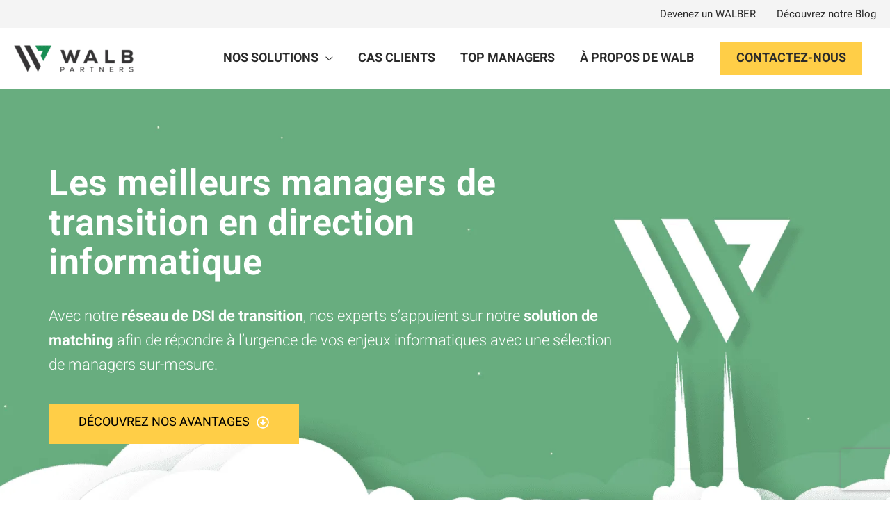

--- FILE ---
content_type: text/html; charset=UTF-8
request_url: https://www.walbpartners.com/fonctions/dsi-transition/
body_size: 70411
content:
<!DOCTYPE html> <html dir="ltr" lang="fr-FR"> <head><script>if(navigator.userAgent.match(/MSIE|Internet Explorer/i)||navigator.userAgent.match(/Trident\/7\..*?rv:11/i)){let e=document.location.href;if(!e.match(/[?&]nonitro/)){if(e.indexOf("?")==-1){if(e.indexOf("#")==-1){document.location.href=e+"?nonitro=1"}else{document.location.href=e.replace("#","?nonitro=1#")}}else{if(e.indexOf("#")==-1){document.location.href=e+"&nonitro=1"}else{document.location.href=e.replace("#","&nonitro=1#")}}}}</script><link rel="preconnect" href="https://www.google.com" /><link rel="preconnect" href="https://www.googletagmanager.com" /><link rel="preconnect" href="https://cdn-dmfhe.nitrocdn.com" /><meta charset="UTF-8" /><meta name="viewport" content="width=device-width, initial-scale=1" /><title>DSI de transition Transformation - Carve-out ‣ WALB Partners</title><meta name="description" content="DSI de transition issus du CAC40, SBF120 et BIG4. Paris, Mobiles France et International pour vos projets de transformation, externalisation et de carve-out." /><meta name="robots" content="max-image-preview:large" /><meta name="google-site-verification" content="yEK4n8dJfTgg4pKhdbPSqr6F2USt8oIGPaFQ2QeRqT4" /><meta name="generator" content="All in One SEO Pro (AIOSEO) 4.2.5.1 " /><meta name="google" content="nositelinkssearchbox" /><meta name="generator" content="WordPress 6.0.11" /><meta name="msapplication-TileImage" content="https://www.walbpartners.com/wp-content/uploads/2020/02/cropped-Logo-1-270x270.png" /><meta name="generator" content="NitroPack" /><script>var NPSH,NitroScrollHelper;NPSH=NitroScrollHelper=function(){let e=null;const o=window.sessionStorage.getItem("nitroScrollPos");function t(){let e=JSON.parse(window.sessionStorage.getItem("nitroScrollPos"))||{};if(typeof e!=="object"){e={}}e[document.URL]=window.scrollY;window.sessionStorage.setItem("nitroScrollPos",JSON.stringify(e))}window.addEventListener("scroll",function(){if(e!==null){clearTimeout(e)}e=setTimeout(t,200)},{passive:true});let r={};r.getScrollPos=()=>{if(!o){return 0}const e=JSON.parse(o);return e[document.URL]||0};r.isScrolled=()=>{return r.getScrollPos()>document.documentElement.clientHeight*.5};return r}();</script><script>(function(){var a=false;var e=document.documentElement.classList;var i=navigator.userAgent.toLowerCase();var n=["android","iphone","ipad"];var r=n.length;var o;var d=null;for(var t=0;t<r;t++){o=n[t];if(i.indexOf(o)>-1)d=o;if(e.contains(o)){a=true;e.remove(o)}}if(a&&d){e.add(d);if(d=="iphone"||d=="ipad"){e.add("ios")}}})();</script><script type="text/worker" id="nitro-web-worker">var preloadRequests=0;var remainingCount={};var baseURI="";self.onmessage=function(e){switch(e.data.cmd){case"RESOURCE_PRELOAD":var o=e.data.requestId;remainingCount[o]=0;e.data.resources.forEach(function(e){preload(e,function(o){return function(){console.log(o+" DONE: "+e);if(--remainingCount[o]==0){self.postMessage({cmd:"RESOURCE_PRELOAD",requestId:o})}}}(o));remainingCount[o]++});break;case"SET_BASEURI":baseURI=e.data.uri;break}};async function preload(e,o){if(typeof URL!=="undefined"&&baseURI){try{var a=new URL(e,baseURI);e=a.href}catch(e){console.log("Worker error: "+e.message)}}console.log("Preloading "+e);try{var n=new Request(e,{mode:"no-cors",redirect:"follow"});await fetch(n);o()}catch(a){console.log(a);var r=new XMLHttpRequest;r.responseType="blob";r.onload=o;r.onerror=o;r.open("GET",e,true);r.send()}}</script><script id="nprl">(()=>{if(window.NPRL!=undefined)return;(function(e){var t=e.prototype;t.after||(t.after=function(){var e,t=arguments,n=t.length,r=0,i=this,o=i.parentNode,a=Node,c=String,u=document;if(o!==null){while(r<n){(e=t[r])instanceof a?(i=i.nextSibling)!==null?o.insertBefore(e,i):o.appendChild(e):o.appendChild(u.createTextNode(c(e)));++r}}})})(Element);var e,t;e=t=function(){var t=false;var r=window.URL||window.webkitURL;var i=true;var o=false;var a=2;var c=null;var u=null;var d=true;var s=window.nitroGtmExcludes!=undefined;var l=s?JSON.parse(atob(window.nitroGtmExcludes)).map(e=>new RegExp(e)):[];var f;var m;var v=null;var p=null;var g=null;var h={touch:["touchmove","touchend"],default:["mousemove","click","keydown","wheel"]};var E=true;var y=[];var w=false;var b=[];var S=0;var N=0;var L=false;var T=0;var R=null;var O=false;var A=false;var C=false;var P=[];var I=[];var M=[];var k=[];var x=false;var _={};var j=new Map;var B="noModule"in HTMLScriptElement.prototype;var q=requestAnimationFrame||mozRequestAnimationFrame||webkitRequestAnimationFrame||msRequestAnimationFrame;const D="gtm.js?id=";function H(e,t){if(!_[e]){_[e]=[]}_[e].push(t)}function U(e,t){if(_[e]){var n=0,r=_[e];for(var n=0;n<r.length;n++){r[n].call(this,t)}}}function Y(){(function(e,t){var r=null;var i=function(e){r(e)};var o=null;var a={};var c=null;var u=null;var d=0;e.addEventListener(t,function(r){if(["load","DOMContentLoaded"].indexOf(t)!=-1){if(u){Q(function(){e.triggerNitroEvent(t)})}c=true}else if(t=="readystatechange"){d++;n.ogReadyState=d==1?"interactive":"complete";if(u&&u>=d){n.documentReadyState=n.ogReadyState;Q(function(){e.triggerNitroEvent(t)})}}});e.addEventListener(t+"Nitro",function(e){if(["load","DOMContentLoaded"].indexOf(t)!=-1){if(!c){e.preventDefault();e.stopImmediatePropagation()}else{}u=true}else if(t=="readystatechange"){u=n.documentReadyState=="interactive"?1:2;if(d<u){e.preventDefault();e.stopImmediatePropagation()}}});switch(t){case"load":o="onload";break;case"readystatechange":o="onreadystatechange";break;case"pageshow":o="onpageshow";break;default:o=null;break}if(o){Object.defineProperty(e,o,{get:function(){return r},set:function(n){if(typeof n!=="function"){r=null;e.removeEventListener(t+"Nitro",i)}else{if(!r){e.addEventListener(t+"Nitro",i)}r=n}}})}Object.defineProperty(e,"addEventListener"+t,{value:function(r){if(r!=t||!n.startedScriptLoading||document.currentScript&&document.currentScript.hasAttribute("nitro-exclude")){}else{arguments[0]+="Nitro"}e.ogAddEventListener.apply(e,arguments);a[arguments[1]]=arguments[0]}});Object.defineProperty(e,"removeEventListener"+t,{value:function(t){var n=a[arguments[1]];arguments[0]=n;e.ogRemoveEventListener.apply(e,arguments)}});Object.defineProperty(e,"triggerNitroEvent"+t,{value:function(t,n){n=n||e;var r=new Event(t+"Nitro",{bubbles:true});r.isNitroPack=true;Object.defineProperty(r,"type",{get:function(){return t},set:function(){}});Object.defineProperty(r,"target",{get:function(){return n},set:function(){}});e.dispatchEvent(r)}});if(typeof e.triggerNitroEvent==="undefined"){(function(){var t=e.addEventListener;var n=e.removeEventListener;Object.defineProperty(e,"ogAddEventListener",{value:t});Object.defineProperty(e,"ogRemoveEventListener",{value:n});Object.defineProperty(e,"addEventListener",{value:function(n){var r="addEventListener"+n;if(typeof e[r]!=="undefined"){e[r].apply(e,arguments)}else{t.apply(e,arguments)}},writable:true});Object.defineProperty(e,"removeEventListener",{value:function(t){var r="removeEventListener"+t;if(typeof e[r]!=="undefined"){e[r].apply(e,arguments)}else{n.apply(e,arguments)}}});Object.defineProperty(e,"triggerNitroEvent",{value:function(t,n){var r="triggerNitroEvent"+t;if(typeof e[r]!=="undefined"){e[r].apply(e,arguments)}}})})()}}).apply(null,arguments)}Y(window,"load");Y(window,"pageshow");Y(window,"DOMContentLoaded");Y(document,"DOMContentLoaded");Y(document,"readystatechange");try{var F=new Worker(r.createObjectURL(new Blob([document.getElementById("nitro-web-worker").textContent],{type:"text/javascript"})))}catch(e){var F=new Worker("data:text/javascript;base64,"+btoa(document.getElementById("nitro-web-worker").textContent))}F.onmessage=function(e){if(e.data.cmd=="RESOURCE_PRELOAD"){U(e.data.requestId,e)}};if(typeof document.baseURI!=="undefined"){F.postMessage({cmd:"SET_BASEURI",uri:document.baseURI})}var G=function(e){if(--S==0){Q(K)}};var W=function(e){e.target.removeEventListener("load",W);e.target.removeEventListener("error",W);e.target.removeEventListener("nitroTimeout",W);if(e.type!="nitroTimeout"){clearTimeout(e.target.nitroTimeout)}if(--N==0&&S==0){Q(J)}};var X=function(e){var t=e.textContent;try{var n=r.createObjectURL(new Blob([t.replace(/^(?:<!--)?(.*?)(?:-->)?$/gm,"$1")],{type:"text/javascript"}))}catch(e){var n="data:text/javascript;base64,"+btoa(t.replace(/^(?:<!--)?(.*?)(?:-->)?$/gm,"$1"))}return n};var K=function(){n.documentReadyState="interactive";document.triggerNitroEvent("readystatechange");document.triggerNitroEvent("DOMContentLoaded");if(window.pageYOffset||window.pageXOffset){window.dispatchEvent(new Event("scroll"))}A=true;Q(function(){if(N==0){Q(J)}Q($)})};var J=function(){if(!A||O)return;O=true;R.disconnect();en();n.documentReadyState="complete";document.triggerNitroEvent("readystatechange");window.triggerNitroEvent("load",document);window.triggerNitroEvent("pageshow",document);if(window.pageYOffset||window.pageXOffset||location.hash){let e=typeof history.scrollRestoration!=="undefined"&&history.scrollRestoration=="auto";if(e&&typeof NPSH!=="undefined"&&NPSH.getScrollPos()>0&&window.pageYOffset>document.documentElement.clientHeight*.5){window.scrollTo(0,NPSH.getScrollPos())}else if(location.hash){try{let e=document.querySelector(location.hash);if(e){e.scrollIntoView()}}catch(e){}}}var e=null;if(a==1){e=eo}else{e=eu}Q(e)};var Q=function(e){setTimeout(e,0)};var V=function(e){if(e.type=="touchend"||e.type=="click"){g=e}};var $=function(){if(d&&g){setTimeout(function(e){return function(){var t=function(e,t,n){var r=new Event(e,{bubbles:true,cancelable:true});if(e=="click"){r.clientX=t;r.clientY=n}else{r.touches=[{clientX:t,clientY:n}]}return r};var n;if(e.type=="touchend"){var r=e.changedTouches[0];n=document.elementFromPoint(r.clientX,r.clientY);n.dispatchEvent(t("touchstart"),r.clientX,r.clientY);n.dispatchEvent(t("touchend"),r.clientX,r.clientY);n.dispatchEvent(t("click"),r.clientX,r.clientY)}else if(e.type=="click"){n=document.elementFromPoint(e.clientX,e.clientY);n.dispatchEvent(t("click"),e.clientX,e.clientY)}}}(g),150);g=null}};var z=function(e){if(e.tagName=="SCRIPT"&&!e.hasAttribute("data-nitro-for-id")&&!e.hasAttribute("nitro-document-write")||e.tagName=="IMG"&&(e.hasAttribute("src")||e.hasAttribute("srcset"))||e.tagName=="IFRAME"&&e.hasAttribute("src")||e.tagName=="LINK"&&e.hasAttribute("href")&&e.hasAttribute("rel")&&e.getAttribute("rel")=="stylesheet"){if(e.tagName==="IFRAME"&&e.src.indexOf("about:blank")>-1){return}var t="";switch(e.tagName){case"LINK":t=e.href;break;case"IMG":if(k.indexOf(e)>-1)return;t=e.srcset||e.src;break;default:t=e.src;break}var n=e.getAttribute("type");if(!t&&e.tagName!=="SCRIPT")return;if((e.tagName=="IMG"||e.tagName=="LINK")&&(t.indexOf("data:")===0||t.indexOf("blob:")===0))return;if(e.tagName=="SCRIPT"&&n&&n!=="text/javascript"&&n!=="application/javascript"){if(n!=="module"||!B)return}if(e.tagName==="SCRIPT"){if(k.indexOf(e)>-1)return;if(e.noModule&&B){return}let t=null;if(document.currentScript){if(document.currentScript.src&&document.currentScript.src.indexOf(D)>-1){t=document.currentScript}if(document.currentScript.hasAttribute("data-nitro-gtm-id")){e.setAttribute("data-nitro-gtm-id",document.currentScript.getAttribute("data-nitro-gtm-id"))}}else if(window.nitroCurrentScript){if(window.nitroCurrentScript.src&&window.nitroCurrentScript.src.indexOf(D)>-1){t=window.nitroCurrentScript}}if(t&&s){let n=false;for(const t of l){n=e.src?t.test(e.src):t.test(e.textContent);if(n){break}}if(!n){e.type="text/googletagmanagerscript";let n=t.hasAttribute("data-nitro-gtm-id")?t.getAttribute("data-nitro-gtm-id"):t.id;if(!j.has(n)){j.set(n,[])}let r=j.get(n);r.push(e);return}}if(!e.src){if(e.textContent.length>0){e.textContent+="\n;if(document.currentScript.nitroTimeout) {clearTimeout(document.currentScript.nitroTimeout);}; setTimeout(function() { this.dispatchEvent(new Event('load')); }.bind(document.currentScript), 0);"}else{return}}else{}k.push(e)}if(!e.hasOwnProperty("nitroTimeout")){N++;e.addEventListener("load",W,true);e.addEventListener("error",W,true);e.addEventListener("nitroTimeout",W,true);e.nitroTimeout=setTimeout(function(){console.log("Resource timed out",e);e.dispatchEvent(new Event("nitroTimeout"))},5e3)}}};var Z=function(e){if(e.hasOwnProperty("nitroTimeout")&&e.nitroTimeout){clearTimeout(e.nitroTimeout);e.nitroTimeout=null;e.dispatchEvent(new Event("nitroTimeout"))}};document.documentElement.addEventListener("load",function(e){if(e.target.tagName=="SCRIPT"||e.target.tagName=="IMG"){k.push(e.target)}},true);document.documentElement.addEventListener("error",function(e){if(e.target.tagName=="SCRIPT"||e.target.tagName=="IMG"){k.push(e.target)}},true);var ee=["appendChild","replaceChild","insertBefore","prepend","append","before","after","replaceWith","insertAdjacentElement"];var et=function(){if(s){window._nitro_setTimeout=window.setTimeout;window.setTimeout=function(e,t,...n){let r=document.currentScript||window.nitroCurrentScript;if(!r||r.src&&r.src.indexOf(D)==-1){return window._nitro_setTimeout.call(window,e,t,...n)}return window._nitro_setTimeout.call(window,function(e,t){return function(...n){window.nitroCurrentScript=e;t(...n)}}(r,e),t,...n)}}ee.forEach(function(e){HTMLElement.prototype["og"+e]=HTMLElement.prototype[e];HTMLElement.prototype[e]=function(...t){if(this.parentNode||this===document.documentElement){switch(e){case"replaceChild":case"insertBefore":t.pop();break;case"insertAdjacentElement":t.shift();break}t.forEach(function(e){if(!e)return;if(e.tagName=="SCRIPT"){z(e)}else{if(e.children&&e.children.length>0){e.querySelectorAll("script").forEach(z)}}})}return this["og"+e].apply(this,arguments)}})};var en=function(){if(s&&typeof window._nitro_setTimeout==="function"){window.setTimeout=window._nitro_setTimeout}ee.forEach(function(e){HTMLElement.prototype[e]=HTMLElement.prototype["og"+e]})};var er=async function(){if(o){ef(f);ef(V);if(v){clearTimeout(v);v=null}}if(T===1){L=true;return}else if(T===0){T=-1}n.startedScriptLoading=true;Object.defineProperty(document,"readyState",{get:function(){return n.documentReadyState},set:function(){}});var e=document.documentElement;var t={attributes:true,attributeFilter:["src"],childList:true,subtree:true};R=new MutationObserver(function(e,t){e.forEach(function(e){if(e.type=="childList"&&e.addedNodes.length>0){e.addedNodes.forEach(function(e){if(!document.documentElement.contains(e)){return}if(e.tagName=="IMG"||e.tagName=="IFRAME"||e.tagName=="LINK"){z(e)}})}if(e.type=="childList"&&e.removedNodes.length>0){e.removedNodes.forEach(function(e){if(e.tagName=="IFRAME"||e.tagName=="LINK"){Z(e)}})}if(e.type=="attributes"){var t=e.target;if(!document.documentElement.contains(t)){return}if(t.tagName=="IFRAME"||t.tagName=="LINK"||t.tagName=="IMG"||t.tagName=="SCRIPT"){z(t)}}})});R.observe(e,t);if(!s){et()}await Promise.all(P);var r=b.shift();var i=null;var a=false;while(r){var c;var u=JSON.parse(atob(r.meta));var d=u.delay;if(r.type=="inline"){var l=document.getElementById(r.id);if(l){l.remove()}else{r=b.shift();continue}c=X(l);if(c===false){r=b.shift();continue}}else{c=r.src}if(!a&&r.type!="inline"&&(typeof u.attributes.async!="undefined"||typeof u.attributes.defer!="undefined")){if(i===null){i=r}else if(i===r){a=true}if(!a){b.push(r);r=b.shift();continue}}var m=document.createElement("script");m.src=c;m.setAttribute("data-nitro-for-id",r.id);for(var p in u.attributes){try{if(u.attributes[p]===false){m.setAttribute(p,"")}else{m.setAttribute(p,u.attributes[p])}}catch(e){console.log("Error while setting script attribute",m,e)}}m.async=false;if(u.canonicalLink!=""&&Object.getOwnPropertyDescriptor(m,"src")?.configurable!==false){(e=>{Object.defineProperty(m,"src",{get:function(){return e.canonicalLink},set:function(){}})})(u)}if(d){setTimeout((function(e,t){var n=document.querySelector("[data-nitro-marker-id='"+t+"']");if(n){n.after(e)}else{document.head.appendChild(e)}}).bind(null,m,r.id),d)}else{m.addEventListener("load",G);m.addEventListener("error",G);if(!m.noModule||!B){S++}var g=document.querySelector("[data-nitro-marker-id='"+r.id+"']");if(g){Q(function(e,t){return function(){e.after(t)}}(g,m))}else{Q(function(e){return function(){document.head.appendChild(e)}}(m))}}r=b.shift()}};var ei=function(){var e=document.getElementById("nitro-deferred-styles");var t=document.createElement("div");t.innerHTML=e.textContent;return t};var eo=async function(e){isPreload=e&&e.type=="NitroPreload";if(!isPreload){T=-1;E=false;if(o){ef(f);ef(V);if(v){clearTimeout(v);v=null}}}if(w===false){var t=ei();let e=t.querySelectorAll('style,link[rel="stylesheet"]');w=e.length;if(w){let e=document.getElementById("nitro-deferred-styles-marker");e.replaceWith.apply(e,t.childNodes)}else if(isPreload){Q(ed)}else{es()}}else if(w===0&&!isPreload){es()}};var ea=function(){var e=ei();var t=e.childNodes;var n;var r=[];for(var i=0;i<t.length;i++){n=t[i];if(n.href){r.push(n.href)}}var o="css-preload";H(o,function(e){eo(new Event("NitroPreload"))});if(r.length){F.postMessage({cmd:"RESOURCE_PRELOAD",resources:r,requestId:o})}else{Q(function(){U(o)})}};var ec=function(){if(T===-1)return;T=1;var e=[];var t,n;for(var r=0;r<b.length;r++){t=b[r];if(t.type!="inline"){if(t.src){n=JSON.parse(atob(t.meta));if(n.delay)continue;if(n.attributes.type&&n.attributes.type=="module"&&!B)continue;e.push(t.src)}}}if(e.length){var i="js-preload";H(i,function(e){T=2;if(L){Q(er)}});F.postMessage({cmd:"RESOURCE_PRELOAD",resources:e,requestId:i})}};var eu=function(){while(I.length){style=I.shift();if(style.hasAttribute("nitropack-onload")){style.setAttribute("onload",style.getAttribute("nitropack-onload"));Q(function(e){return function(){e.dispatchEvent(new Event("load"))}}(style))}}while(M.length){style=M.shift();if(style.hasAttribute("nitropack-onerror")){style.setAttribute("onerror",style.getAttribute("nitropack-onerror"));Q(function(e){return function(){e.dispatchEvent(new Event("error"))}}(style))}}};var ed=function(){if(!x){if(i){Q(function(){var e=document.getElementById("nitro-critical-css");if(e){e.remove()}})}x=true;onStylesLoadEvent=new Event("NitroStylesLoaded");onStylesLoadEvent.isNitroPack=true;window.dispatchEvent(onStylesLoadEvent)}};var es=function(){if(a==2){Q(er)}else{eu()}};var el=function(e){m.forEach(function(t){document.addEventListener(t,e,true)})};var ef=function(e){m.forEach(function(t){document.removeEventListener(t,e,true)})};if(s){et()}return{setAutoRemoveCriticalCss:function(e){i=e},registerScript:function(e,t,n){b.push({type:"remote",src:e,id:t,meta:n})},registerInlineScript:function(e,t){b.push({type:"inline",id:e,meta:t})},registerStyle:function(e,t,n){y.push({href:e,rel:t,media:n})},onLoadStyle:function(e){I.push(e);if(w!==false&&--w==0){Q(ed);if(E){E=false}else{es()}}},onErrorStyle:function(e){M.push(e);if(w!==false&&--w==0){Q(ed);if(E){E=false}else{es()}}},loadJs:function(e,t){if(!e.src){var n=X(e);if(n!==false){e.src=n;e.textContent=""}}if(t){Q(function(e,t){return function(){e.after(t)}}(t,e))}else{Q(function(e){return function(){document.head.appendChild(e)}}(e))}},loadQueuedResources:async function(){window.dispatchEvent(new Event("NitroBootStart"));if(p){clearTimeout(p);p=null}window.removeEventListener("load",e.loadQueuedResources);f=a==1?er:eo;if(!o||g){Q(f)}else{if(navigator.userAgent.indexOf(" Edge/")==-1){ea();H("css-preload",ec)}el(f);if(u){if(c){v=setTimeout(f,c)}}else{}}},fontPreload:function(e){var t="critical-fonts";H(t,function(e){document.getElementById("nitro-critical-fonts").type="text/css"});F.postMessage({cmd:"RESOURCE_PRELOAD",resources:e,requestId:t})},boot:function(){if(t)return;t=true;C=typeof NPSH!=="undefined"&&NPSH.isScrolled();let n=document.prerendering;if(location.hash||C||n){o=false}m=h.default.concat(h.touch);p=setTimeout(e.loadQueuedResources,1500);el(V);if(C){e.loadQueuedResources()}else{window.addEventListener("load",e.loadQueuedResources)}},addPrerequisite:function(e){P.push(e)},getTagManagerNodes:function(e){if(!e)return j;return j.get(e)??[]}}}();var n,r;n=r=function(){var t=document.write;return{documentWrite:function(n,r){if(n&&n.hasAttribute("nitro-exclude")){return t.call(document,r)}var i=null;if(n.documentWriteContainer){i=n.documentWriteContainer}else{i=document.createElement("span");n.documentWriteContainer=i}var o=null;if(n){if(n.hasAttribute("data-nitro-for-id")){o=document.querySelector('template[data-nitro-marker-id="'+n.getAttribute("data-nitro-for-id")+'"]')}else{o=n}}i.innerHTML+=r;i.querySelectorAll("script").forEach(function(e){e.setAttribute("nitro-document-write","")});if(!i.parentNode){if(o){o.parentNode.insertBefore(i,o)}else{document.body.appendChild(i)}}var a=document.createElement("span");a.innerHTML=r;var c=a.querySelectorAll("script");if(c.length){c.forEach(function(t){var n=t.getAttributeNames();var r=document.createElement("script");n.forEach(function(e){r.setAttribute(e,t.getAttribute(e))});r.async=false;if(!t.src&&t.textContent){r.textContent=t.textContent}e.loadJs(r,o)})}},TrustLogo:function(e,t){var n=document.getElementById(e);var r=document.createElement("img");r.src=t;n.parentNode.insertBefore(r,n)},documentReadyState:"loading",ogReadyState:document.readyState,startedScriptLoading:false,loadScriptDelayed:function(e,t){setTimeout(function(){var t=document.createElement("script");t.src=e;document.head.appendChild(t)},t)}}}();document.write=function(e){n.documentWrite(document.currentScript,e)};document.writeln=function(e){n.documentWrite(document.currentScript,e+"\n")};window.NPRL=e;window.NitroResourceLoader=t;window.NPh=n;window.NitroPackHelper=r})();</script><template id="nitro-deferred-styles-marker"></template><style id="nitro-fonts">@font-face{font-family:"Heebo";font-style:normal;font-weight:300;font-display:swap;src:url("https://cdn-dmfhe.nitrocdn.com/QCedRgtdFshFsmHGENUdBnWnyOLIZLIP/assets/static/source/rev-34d9c6c/wp-content/astra-local-fonts/heebo/NGSpv5_NC0k9P_v6ZUCbLRAHxK1E1yysd0mm_00.woff2") format("woff2");unicode-range:U+0590-05FF,U+20AA,U+25CC,U+FB1D-FB4F}@font-face{font-family:"Heebo";font-style:normal;font-weight:300;font-display:swap;src:url("https://cdn-dmfhe.nitrocdn.com/QCedRgtdFshFsmHGENUdBnWnyOLIZLIP/assets/static/source/rev-34d9c6c/wp-content/astra-local-fonts/heebo/NGSpv5_NC0k9P_v6ZUCbLRAHxK1E1yysdUmm.woff2") format("woff2");unicode-range:U+0000-00FF,U+0131,U+0152-0153,U+02BB-02BC,U+02C6,U+02DA,U+02DC,U+2000-206F,U+2074,U+20AC,U+2122,U+2191,U+2193,U+2212,U+2215,U+FEFF,U+FFFD}@font-face{font-family:"Heebo";font-style:normal;font-weight:400;font-display:swap;src:url("https://cdn-dmfhe.nitrocdn.com/QCedRgtdFshFsmHGENUdBnWnyOLIZLIP/assets/static/source/rev-34d9c6c/wp-content/astra-local-fonts/heebo/NGSpv5_NC0k9P_v6ZUCbLRAHxK1EiSysd0mm_00.woff2") format("woff2");unicode-range:U+0590-05FF,U+20AA,U+25CC,U+FB1D-FB4F}@font-face{font-family:"Heebo";font-style:normal;font-weight:400;font-display:swap;src:url("https://cdn-dmfhe.nitrocdn.com/QCedRgtdFshFsmHGENUdBnWnyOLIZLIP/assets/static/source/rev-34d9c6c/wp-content/astra-local-fonts/heebo/NGSpv5_NC0k9P_v6ZUCbLRAHxK1EiSysdUmm.woff2") format("woff2");unicode-range:U+0000-00FF,U+0131,U+0152-0153,U+02BB-02BC,U+02C6,U+02DA,U+02DC,U+2000-206F,U+2074,U+20AC,U+2122,U+2191,U+2193,U+2212,U+2215,U+FEFF,U+FFFD}@font-face{font-family:"Heebo";font-style:normal;font-weight:600;font-display:swap;src:url("https://cdn-dmfhe.nitrocdn.com/QCedRgtdFshFsmHGENUdBnWnyOLIZLIP/assets/static/source/rev-34d9c6c/wp-content/astra-local-fonts/heebo/NGSpv5_NC0k9P_v6ZUCbLRAHxK1EVyusd0mm_00.woff2") format("woff2");unicode-range:U+0590-05FF,U+20AA,U+25CC,U+FB1D-FB4F}@font-face{font-family:"Heebo";font-style:normal;font-weight:600;font-display:swap;src:url("https://cdn-dmfhe.nitrocdn.com/QCedRgtdFshFsmHGENUdBnWnyOLIZLIP/assets/static/source/rev-34d9c6c/wp-content/astra-local-fonts/heebo/NGSpv5_NC0k9P_v6ZUCbLRAHxK1EVyusdUmm.woff2") format("woff2");unicode-range:U+0000-00FF,U+0131,U+0152-0153,U+02BB-02BC,U+02C6,U+02DA,U+02DC,U+2000-206F,U+2074,U+20AC,U+2122,U+2191,U+2193,U+2212,U+2215,U+FEFF,U+FFFD}@font-face{font-family:"Astra";src:url("https://cdn-dmfhe.nitrocdn.com/QCedRgtdFshFsmHGENUdBnWnyOLIZLIP/assets/static/source/rev-34d9c6c/wp-content/themes/astra/assets/fonts/astra.ttf") format("truetype");font-weight:normal;font-style:normal;font-display:swap}@font-face{font-family:"Happy Icons";src:url("https://cdn-dmfhe.nitrocdn.com/QCedRgtdFshFsmHGENUdBnWnyOLIZLIP/assets/static/source/rev-34d9c6c/wp-content/plugins/happy-elementor-addons/assets/fonts/happy-icons.woff2") format("woff2");font-weight:normal;font-style:normal;font-display:swap}</style><style type="text/css" id="nitro-critical-css">@charset "UTF-8";a,body,div,form,h1,h2,html,label,li,p,span,strong,ul{border:0;font-size:100%;font-style:inherit;font-weight:inherit;margin:0;outline:0;padding:0;vertical-align:baseline}html{-webkit-text-size-adjust:100%;-ms-text-size-adjust:100%}body{margin:0}article,header,main,nav,section{display:block}template{display:none}a{background-color:transparent}a,a:visited{text-decoration:none}strong{font-weight:700}img{border:0}svg:not(:root){overflow:hidden}button,input,select,textarea{color:inherit;font:inherit;margin:0}button{overflow:visible}button,select{text-transform:none}button{-webkit-appearance:button}button::-moz-focus-inner,input::-moz-focus-inner{border:0;padding:0}input{line-height:normal}input[type=checkbox]{box-sizing:border-box;padding:0}textarea{overflow:auto}@media (min-width:544px){.ast-container{max-width:100%}}@media (min-width:768px){.ast-container{max-width:100%}}@media (min-width:992px){.ast-container{max-width:100%}}@media (min-width:1200px){.ast-container{max-width:100%}}.ast-container{margin-left:auto;margin-right:auto;padding-left:20px;padding-right:20px}.ast-container::after{content:"";display:table;clear:both}h1,h2{clear:both}.entry-content h1,h1{color:#808285;font-size:2em;line-height:1.2}.entry-content h2,h2{color:#808285;font-size:1.7em;line-height:1.3}html{box-sizing:border-box}*,:after,:before{box-sizing:inherit}body{color:#808285;background:#fff;font-style:normal}ul{margin:0 0 1.5em 3em}ul{list-style:disc}li>ul{margin-bottom:0;margin-left:1.5em}strong{font-weight:700}img{height:auto;max-width:100%}button,input,select,textarea{color:#808285;font-weight:400;font-size:100%;margin:0;vertical-align:baseline}button,input{line-height:normal}button{border:1px solid;border-color:var(--ast-border-color);border-radius:2px;background:#e6e6e6;padding:.6em 1em .4em;color:#fff}input[type=email],input[type=tel],input[type=text],textarea{color:#666;border:1px solid var(--ast-border-color);border-radius:2px;-webkit-appearance:none}textarea{padding-left:3px;width:100%}a{color:#4169e1}.screen-reader-text{border:0;clip:rect(1px,1px,1px,1px);height:1px;margin:-1px;overflow:hidden;padding:0;position:absolute;width:1px;word-wrap:normal !important}#primary:after,#primary:before,.ast-container:after,.ast-container:before,.clear:after,.clear:before,.site-content:after,.site-content:before,.site-header:after,.site-header:before,.site-main:after,.site-main:before{content:"";display:table}#primary:after,.ast-container:after,.clear:after,.site-content:after,.site-header:after,.site-main:after{clear:both}body{-webkit-font-smoothing:antialiased;-moz-osx-font-smoothing:grayscale}body:not(.logged-in){position:relative}#page{position:relative}a{text-decoration:none}img{vertical-align:middle}.entry-content h1,.entry-content h2{margin-bottom:20px}p{margin-bottom:1.75em}input,select{line-height:1}body,button,textarea{line-height:1.8571428571429}body{background-color:#fff}#page{display:block}#primary{display:block;position:relative;float:left;width:100%}#primary{margin:4em 0}.ast-page-builder-template .hentry{margin:0}.ast-page-builder-template .site-content>.ast-container{max-width:100%;padding:0}.ast-page-builder-template .site-content #primary{padding:0;margin:0}.ast-page-builder-template .entry-header{margin-top:4em;margin-left:auto;margin-right:auto;padding-left:20px;padding-right:20px}.ast-page-builder-template .entry-header.ast-header-without-markup{margin-top:0;margin-bottom:0}.ast-page-builder-template.single .post-navigation{padding-bottom:2em}.main-navigation{height:100%;-js-display:inline-flex;display:inline-flex}.main-navigation ul{list-style:none;margin:0;padding-left:0;position:relative}.main-header-menu .menu-link{text-decoration:none;padding:0 1em;display:inline-block}.main-header-menu .menu-item{position:relative}.main-header-menu .sub-menu{width:240px;background:#fff;left:-999em;position:absolute;top:100%;z-index:99999}.main-header-menu .sub-menu .menu-link{padding:.9em 1em;display:block;word-wrap:break-word}.submenu-with-border .sub-menu{border-width:1px;border-style:solid}.submenu-with-border .sub-menu .menu-link{border-width:0 0 1px;border-style:solid}.ast-desktop .submenu-with-border .sub-menu>.menu-item:last-child>.menu-link{border-bottom-width:0}.ast-mobile-menu-buttons{display:none}.ast-button-wrap{display:inline-block}.ast-button-wrap button{box-shadow:none;border:none}.ast-button-wrap .menu-toggle{padding:0;width:2.2em;height:2.1em;font-size:1.5em;font-weight:400;border-radius:2px;border-radius:2px;-webkit-font-smoothing:antialiased;-moz-osx-font-smoothing:grayscale;vertical-align:middle;line-height:1.8571428571429}.ast-button-wrap .menu-toggle.main-header-menu-toggle{padding:0 .5em;width:auto;text-align:center}.ast-button-wrap .menu-toggle .menu-toggle-icon{font-style:normal;display:inline-block;vertical-align:middle;line-height:2.05}.ast-button-wrap .menu-toggle .menu-toggle-icon:before{content:"";font-family:Astra;text-decoration:inherit}.header-main-layout-1 .ast-main-header-bar-alignment{margin-left:auto}.site-navigation{height:100%}.site-main .post-navigation{margin:0 0 1.5em;overflow:hidden}.post-navigation .nav-next,.post-navigation .nav-previous{width:50%;display:inline-block}.post-navigation .nav-next{text-align:right}.post-navigation a{background:0 0;font-size:16px;font-size:1.06666rem;padding:0 1.5em;height:2.33333em;line-height:calc(2.33333em - 3px)}.main-header-bar{z-index:1}.header-main-layout-1 .main-header-bar-navigation{text-align:right}.header-main-layout-1 .main-header-bar-navigation .sub-menu{text-align:left}.header-main-layout-1 .main-navigation{padding-left:15px;vertical-align:top}.header-main-layout-1 .main-header-container{align-items:stretch}.ast-logo-title-inline .ast-site-identity{-js-display:inline-flex;display:inline-flex;vertical-align:middle;align-items:center}.ast-logo-title-inline .site-logo-img{padding-right:1em}.site-header{z-index:99;position:relative}.main-header-container{position:relative}.main-header-bar-wrap{position:relative}.main-header-bar{background-color:#fff;border-bottom-color:var(--ast-border-color);border-bottom-style:solid}.main-header-bar{margin-left:auto;margin-right:auto}.ast-desktop .main-header-menu.ast-menu-shadow .sub-menu{box-shadow:0 4px 10px -2px rgba(0,0,0,.1)}.site-branding{line-height:1;align-self:center}.ast-menu-toggle{display:none;background:0 0;color:inherit;border-style:dotted;border-color:transparent}.main-header-bar{z-index:4;position:relative;line-height:4}.main-header-bar .main-header-bar-navigation{height:100%}.main-header-bar .main-header-bar-navigation .sub-menu{line-height:1.45}.main-header-bar .main-header-bar-navigation .menu-item-has-children>.menu-link:after{line-height:normal}.ast-site-identity{padding:1em 0}.hentry{margin:0 0 1.5em}.entry-content>:last-child{margin-bottom:0}body{overflow-x:hidden}input[type=email],input[type=tel],input[type=text],select,textarea{color:#666;padding:.75em;height:auto;border-width:1px;border-style:solid;border-color:var(--ast-border-color);border-radius:2px;background:#fafafa;box-shadow:none;box-sizing:border-box}textarea{width:100%}.ast-single-post .entry-header.ast-header-without-markup{margin-bottom:0}.entry-header{margin-bottom:1em;word-wrap:break-word}.entry-content{word-wrap:break-word}.entry-content p{margin-bottom:1.6em}.single .entry-header{margin-bottom:2em}.single .post-navigation{margin:0;padding:2em 0 0;border-top:1px solid var(--ast-border-color)}@media (max-width:768px){.single .post-navigation{padding-top:1.5em}}.single .post-navigation a{margin:2px;display:inline-block;text-align:center;color:#000}@media (min-width:421px){.single .post-navigation .nav-links{-js-display:flex;display:flex}.single .post-navigation .nav-next,.single .post-navigation .nav-previous{flex:auto}}@media (max-width:420px){.single .post-navigation .ast-left-arrow,.single .post-navigation .ast-right-arrow{display:none}.single .post-navigation .nav-next,.single .post-navigation .nav-previous{width:100%}.single .post-navigation .nav-next a,.single .post-navigation .nav-previous a{width:100%}.single .post-navigation .nav-previous{margin-bottom:1em}}.ast-flex{-js-display:flex;display:flex;flex-wrap:wrap}.ast-justify-content-flex-end{justify-content:flex-end}.ast-flex-grow-1{flex-grow:1}:root{--ast-container-default-xlg-padding:6.67em;--ast-container-default-lg-padding:5.67em;--ast-container-default-slg-padding:4.34em;--ast-container-default-md-padding:3.34em;--ast-container-default-sm-padding:6.67em;--ast-container-default-xs-padding:2.4em;--ast-container-default-xxs-padding:1.4em}html{font-size:112.5%}a{color:#48ac79}body,button,input,select,textarea{font-family:"Heebo",sans-serif;font-weight:300;font-size:18px;font-size:1rem;line-height:1.6}p,.entry-content p{margin-bottom:.8em}h1,.entry-content h1,h2,.entry-content h2{font-family:"Heebo",sans-serif;font-weight:400}header .custom-logo-link img{max-width:172px}h1,.entry-content h1{font-size:48px;font-size:2.6666666666667rem;font-weight:300;font-family:"Heebo",sans-serif;line-height:1.1;text-transform:uppercase}h2,.entry-content h2{font-size:42px;font-size:2.3333333333333rem;font-weight:600;font-family:"Heebo",sans-serif;line-height:1.2}body,h1,.entry-content h1,h2,.entry-content h2{color:#2a2a2a}input[type="checkbox"]:checked{border-color:#48ac79;background-color:#48ac79;box-shadow:none}.single .nav-links .nav-previous,.single .nav-links .nav-next{color:#48ac79}.single .post-navigation a{color:#48ac79}.main-header-menu .menu-link{color:#2a2a2a}.ast-logo-title-inline .site-logo-img{padding-right:1em}.ast-page-builder-template .hentry{margin:0}.ast-page-builder-template .site-content>.ast-container{max-width:100%;padding:0}.ast-page-builder-template .site-content #primary{padding:0;margin:0}.ast-page-builder-template .entry-header.ast-header-without-markup{margin-top:0;margin-bottom:0}.ast-page-builder-template.single .post-navigation{padding-bottom:2em}.ast-page-builder-template .entry-header{margin-top:4em;margin-left:auto;margin-right:auto;padding-left:20px;padding-right:20px}.single.ast-page-builder-template .entry-header{padding-left:20px;padding-right:20px}@media (max-width:1023px){#primary{padding:1.5em 0;margin:0}}.elementor-button-wrapper .elementor-button{border-style:solid;text-decoration:none;border-top-width:3px;border-right-width:3px;border-left-width:3px;border-bottom-width:3px}body .elementor-button.elementor-size-md,body .elementor-button{border-radius:0;padding-top:15px;padding-right:40px;padding-bottom:15px;padding-left:40px}.elementor-button-wrapper .elementor-button{border-color:#ffce47;background-color:#ffce47}.elementor-button-wrapper .elementor-button,.elementor-button-wrapper .elementor-button:visited{color:#000}.elementor-button-wrapper .elementor-button{font-family:inherit;font-weight:500;line-height:1;text-transform:uppercase}body .elementor-button.elementor-size-md,body .elementor-button{font-size:18px;font-size:1rem}.elementor-widget-heading h1.elementor-heading-title{line-height:1.1}.elementor-widget-heading h2.elementor-heading-title{line-height:1.2}.menu-toggle,button{border-style:solid;border-top-width:3px;border-right-width:3px;border-left-width:3px;border-bottom-width:3px;color:#000;border-color:#ffce47;background-color:#ffce47;border-radius:0;padding-top:15px;padding-right:40px;padding-bottom:15px;padding-left:40px;font-family:inherit;font-weight:500;font-size:18px;font-size:1rem;line-height:1;text-transform:uppercase}@media (min-width:767px){.ast-container{max-width:100%}}@media (max-width:767px){.site-branding img,.site-header .site-logo-img .custom-logo-link img{max-width:100%}}@media (max-width:1023px){h1,.entry-content h1{font-size:46px}h2,.entry-content h2{font-size:25px}}@media (max-width:767px){h1,.entry-content h1{font-size:36px}h2,.entry-content h2{font-size:25px}}@media (max-width:1023px){html{font-size:102.6%}}@media (max-width:767px){html{font-size:102.6%}}@media (min-width:1024px){.ast-container{max-width:1280px}}@media (max-width:1024px){.main-header-bar .main-header-bar-navigation{display:none}}.ast-desktop .main-header-menu.submenu-with-border .sub-menu{border-color:#48ac79}.ast-desktop .main-header-menu.submenu-with-border .sub-menu{border-top-width:2px;border-right-width:0px;border-left-width:0px;border-bottom-width:0px;border-style:solid}.ast-desktop .main-header-menu.submenu-with-border .sub-menu .menu-link{border-bottom-width:0px;border-style:solid;border-color:#eaeaea}:root{--ast-global-color-0:#0170b9;--ast-global-color-1:#3a3a3a;--ast-global-color-2:#3a3a3a;--ast-global-color-3:#4b4f58;--ast-global-color-4:#f5f5f5;--ast-global-color-5:#fff;--ast-global-color-6:#e5e5e5;--ast-global-color-7:#424242;--ast-global-color-8:#000}:root{--ast-border-color:#ddd}.elementor-widget-heading .elementor-heading-title{margin:0}.main-header-menu .menu-item{-js-display:flex;display:flex;-webkit-box-pack:center;-webkit-justify-content:center;-moz-box-pack:center;-ms-flex-pack:center;justify-content:center;-webkit-box-orient:vertical;-webkit-box-direction:normal;-webkit-flex-direction:column;-moz-box-orient:vertical;-moz-box-direction:normal;-ms-flex-direction:column;flex-direction:column}.main-header-menu>.menu-item>.menu-link{height:100%;-webkit-box-align:center;-webkit-align-items:center;-moz-box-align:center;-ms-flex-align:center;align-items:center;-js-display:flex;display:flex}.main-header-bar .main-header-bar-navigation .menu-item-has-children>a:after{content:"";display:inline-block;font-family:Astra;font-size:.6rem;font-weight:bold;text-rendering:auto;-webkit-font-smoothing:antialiased;-moz-osx-font-smoothing:grayscale;margin-left:10px;line-height:normal}:root{--e-global-color-astglobalcolor0:#0170b9;--e-global-color-astglobalcolor1:#3a3a3a;--e-global-color-astglobalcolor2:#3a3a3a;--e-global-color-astglobalcolor3:#4b4f58;--e-global-color-astglobalcolor4:#f5f5f5;--e-global-color-astglobalcolor5:#fff;--e-global-color-astglobalcolor6:#e5e5e5;--e-global-color-astglobalcolor7:#424242;--e-global-color-astglobalcolor8:#000}.ast-desktop .astra-menu-animation-fade>.menu-item>.sub-menu{opacity:0;visibility:hidden}div.wpforms-container-full,div.wpforms-container-full .wpforms-form *{background:none;border:0 none;border-radius:0;-webkit-border-radius:0;-moz-border-radius:0;float:none;font-size:100%;height:auto;letter-spacing:normal;list-style:none;outline:none;position:static;text-decoration:none;text-indent:0;text-shadow:none;text-transform:none;width:auto;visibility:visible;overflow:visible;margin:0;padding:0;box-sizing:border-box;-webkit-box-sizing:border-box;-moz-box-sizing:border-box;-webkit-box-shadow:none;-moz-box-shadow:none;-ms-box-shadow:none;-o-box-shadow:none;box-shadow:none}div.wpforms-container-full{margin-left:auto;margin-right:auto}div.wpforms-container-full .wpforms-form input,div.wpforms-container-full .wpforms-form label,div.wpforms-container-full .wpforms-form select,div.wpforms-container-full .wpforms-form button,div.wpforms-container-full .wpforms-form textarea{margin:0;border:0;padding:0;display:inline-block;vertical-align:middle;background:none;height:auto;-webkit-box-sizing:border-box;-moz-box-sizing:border-box;box-sizing:border-box}div.wpforms-container-full .wpforms-form textarea{width:100%}div.wpforms-container-full .wpforms-form ul,div.wpforms-container-full .wpforms-form ul li{background:none !important;border:0 !important;margin:0 !important;padding:0 !important;list-style:none !important}div.wpforms-container-full .wpforms-form ul li{margin-bottom:5px !important}div.wpforms-container-full .wpforms-form ul li:last-of-type{margin-bottom:0 !important}div.wpforms-container-full .wpforms-form input.wpforms-field-medium{max-width:60%}div.wpforms-container-full .wpforms-form textarea.wpforms-field-medium{height:120px}div.wpforms-container-full .wpforms-form input.wpforms-field-large,div.wpforms-container-full .wpforms-form select.wpforms-field-large,div.wpforms-container-full .wpforms-form .wpforms-field-row.wpforms-field-large{max-width:100%}div.wpforms-container-full .wpforms-form textarea.wpforms-field-large{height:220px}div.wpforms-container-full .wpforms-form .wpforms-field{padding:10px 0;clear:both}div.wpforms-container-full .wpforms-form .wpforms-field-description{font-size:13px;line-height:1.3;margin:8px 0 0 0;word-break:break-word;word-wrap:break-word}div.wpforms-container-full .wpforms-form .wpforms-field-label{display:block;font-weight:700;font-size:16px;float:none;line-height:1.3;margin:0 0 4px 0;padding:0;word-break:break-word;word-wrap:break-word}div.wpforms-container-full .wpforms-form .wpforms-field-sublabel{display:block;font-size:13px;float:none;font-weight:400;line-height:1.3;margin:4px 0 0;padding:0}div.wpforms-container-full .wpforms-form .wpforms-field-label-inline{display:inline;vertical-align:baseline;font-size:16px;font-weight:400;line-height:1.3}div.wpforms-container-full .wpforms-form .wpforms-field-label.wpforms-label-hide,div.wpforms-container-full .wpforms-form .wpforms-field-sublabel.wpforms-sublabel-hide{position:absolute;top:-99999px;left:-99999px}div.wpforms-container-full .wpforms-form .wpforms-required-label{color:#f00;font-weight:400}div.wpforms-container-full .wpforms-form .wpforms-field-row{margin-bottom:8px;position:relative}div.wpforms-container-full .wpforms-form .wpforms-field .wpforms-field-row:last-of-type{margin-bottom:0}div.wpforms-container-full .wpforms-form .wpforms-field-row:before{content:" ";display:table}div.wpforms-container-full .wpforms-form .wpforms-field-row:after{clear:both;content:" ";display:table}div.wpforms-container-full .wpforms-form .wpforms-one-half{float:left;margin-left:4%;clear:none}div.wpforms-container-full .wpforms-form .wpforms-one-half{width:48%}div.wpforms-container-full .wpforms-form .wpforms-first{clear:both !important;margin-left:0 !important}div.wpforms-container-full .wpforms-form .wpforms-list-inline ul li{display:inline-block;vertical-align:top;margin-right:20px !important}div.wpforms-container-full .wpforms-form input[type=email],div.wpforms-container-full .wpforms-form input[type=tel],div.wpforms-container-full .wpforms-form input[type=text],div.wpforms-container-full .wpforms-form select,div.wpforms-container-full .wpforms-form textarea{background-color:#fff;box-sizing:border-box;border-radius:2px;color:#333;-webkit-box-sizing:border-box;-moz-box-sizing:border-box;display:block;float:none;font-size:16px;border:1px solid #ccc;padding:6px 10px;height:38px;width:100%;line-height:1.3}div.wpforms-container-full .wpforms-form input[type=checkbox]{border:1px solid #ccc;background-color:#fff;width:14px;height:14px;margin:0 10px 0 3px;display:inline-block;vertical-align:baseline}div.wpforms-container-full .wpforms-form select{max-width:100%;text-transform:none;white-space:nowrap}div.wpforms-container-full .wpforms-form button[type=submit]{background-color:#eee;border:1px solid #ddd;color:#333;font-size:1em;padding:10px 15px}div.wpforms-container-full .wpforms-form .wpforms-submit-container{padding:10px 0 0 0;clear:both;position:relative}div.wpforms-container-full .wpforms-form .wpforms-submit-spinner{margin-left:.5em;display:inline-block;vertical-align:middle;max-width:26px}div.wpforms-container-full .wpforms-form .wpforms-field-select select>option{color:inherit}div.wpforms-container-full .wpforms-form .wpforms-field-select select>option.placeholder,div.wpforms-container-full .wpforms-form .wpforms-field-select select>option[disabled]{color:inherit;opacity:.5}div.wpforms-container-full .wpforms-field.wpforms-field-select-style-classic select{padding-left:6px}div.wpforms-container-full{margin-bottom:24px}div.wpforms-container-full .wpforms-form .wpforms-field-hp{display:none !important;position:absolute !important;left:-9000px !important}div.wpforms-container-full .wpforms-form .wpforms-field-hidden{display:none;padding:0}@media only screen and (max-width:600px){div.wpforms-container-full .wpforms-form .wpforms-field:not(.wpforms-field-phone):not(.wpforms-field-select-style-modern){overflow-x:hidden}div.wpforms-container-full .wpforms-form .wpforms-field>*{max-width:100%}div.wpforms-container-full .wpforms-form .wpforms-mobile-full{width:100%;margin-left:0;float:none}div.wpforms-container-full .wpforms-form input.wpforms-field-medium,div.wpforms-container-full .wpforms-form input.wpforms-field-large,div.wpforms-container-full .wpforms-form select.wpforms-field-large,div.wpforms-container-full .wpforms-form .wpforms-field-row.wpforms-field-large{max-width:100%}}.ast-above-header-menu .menu-link{text-decoration:none;padding:0 1em;display:inline-block}.ast-above-header-menu .menu-item{position:relative}.ast-above-header-navigation ul{list-style:none;margin:0;padding-left:0}.above-header-nav-padding-support .ast-justify-content-flex-end .ast-above-header-menu>.menu-item:last-child .menu-link{padding-right:0}.ast-above-header{z-index:5}.ast-above-header-wrap{position:relative}.ast-above-header-section{flex:auto;align-items:center}.ast-above-header{background:#fff;border-bottom:1px solid var(--ast-border-color);margin-left:auto;margin-right:auto;position:relative}.ast-above-header-menu-items{display:none}@media (max-width:544px){.ast-above-header{padding-top:.5em}}.ast-above-header{border-bottom-width:0;line-height:40px}.ast-above-header-menu{font-weight:400;font-size:15px;font-size:.83333333333333rem;text-transform:none}.ast-above-header-section-wrap{min-height:40px}.ast-above-header{background-color:#f4f4f4;background-image:none}@media (max-width:1024px){.ast-above-header-navigation{display:none}}button{font-size:18px;font-size:1rem;font-weight:500;text-transform:uppercase}.main-navigation{font-size:18px;font-size:1rem;font-weight:600;font-family:"Heebo",sans-serif}.main-header-bar .main-header-bar-navigation{text-transform:uppercase}.ast-above-header-menu-items{font-size:18px;font-size:1rem;font-weight:600;font-family:"Heebo",sans-serif}.elementor-screen-only,.screen-reader-text{position:absolute;top:-10000em;width:1px;height:1px;margin:-1px;padding:0;overflow:hidden;clip:rect(0,0,0,0);border:0}.elementor-clearfix:after{content:"";display:block;clear:both;width:0;height:0}.elementor{-webkit-hyphens:manual;hyphens:manual}.elementor *,.elementor :after,.elementor :before{box-sizing:border-box}.elementor a{box-shadow:none;text-decoration:none}.elementor img{height:auto;max-width:100%;border:none;border-radius:0;box-shadow:none}.elementor-widget-wrap .elementor-element.elementor-widget__width-auto{max-width:100%}.elementor-element{--flex-direction:initial;--flex-wrap:initial;--justify-content:initial;--align-items:initial;--align-content:initial;--gap:initial;--flex-basis:initial;--flex-grow:initial;--flex-shrink:initial;--order:initial;--align-self:initial;flex-basis:var(--flex-basis);flex-grow:var(--flex-grow);flex-shrink:var(--flex-shrink);order:var(--order);align-self:var(--align-self)}.elementor-element:where(.e-con-full,.elementor-widget){flex-direction:var(--flex-direction);flex-wrap:var(--flex-wrap);justify-content:var(--justify-content);align-items:var(--align-items);align-content:var(--align-content);gap:var(--gap)}.elementor-align-left{text-align:left}.elementor-align-left .elementor-button{width:auto}@media (max-width:767px){.elementor-mobile-align-center{text-align:center}.elementor-mobile-align-center .elementor-button{width:auto}}:root{--page-title-display:block}.elementor-section{position:relative}.elementor-section .elementor-container{display:flex;margin-right:auto;margin-left:auto;position:relative}@media (max-width:1023px){.elementor-section .elementor-container{flex-wrap:wrap}}.elementor-section.elementor-section-boxed>.elementor-container{max-width:1140px}.elementor-section.elementor-section-stretched{position:relative;width:100%}.elementor-section.elementor-section-items-middle>.elementor-container{align-items:center}.elementor-widget-wrap{position:relative;width:100%;flex-wrap:wrap;align-content:flex-start}.elementor:not(.elementor-bc-flex-widget) .elementor-widget-wrap{display:flex}.elementor-widget-wrap>.elementor-element{width:100%}.elementor-widget{position:relative}.elementor-widget:not(:last-child){margin-bottom:20px}.elementor-column{position:relative;min-height:1px;display:flex}.elementor-inner-section .elementor-column-gap-no .elementor-element-populated{padding:0}@media (min-width:768px){.elementor-column.elementor-col-20{width:20%}.elementor-column.elementor-col-25{width:25%}.elementor-column.elementor-col-50{width:50%}.elementor-column.elementor-col-100{width:100%}}@media (max-width:767px){.elementor-column{width:100%}}.elementor-button{display:inline-block;line-height:1;background-color:#818a91;font-size:15px;padding:12px 24px;border-radius:3px;color:#fff;fill:#fff;text-align:center}.elementor-button:visited{color:#fff}.elementor-button-content-wrapper{display:flex;justify-content:center}.elementor-button-icon{flex-grow:0;order:5}.elementor-button-icon svg{width:1em;height:auto}.elementor-button-icon .e-font-icon-svg{height:1em}.elementor-button-text{flex-grow:1;order:10;display:inline-block}.elementor-button.elementor-size-md{font-size:16px;padding:15px 30px;border-radius:4px}.elementor-button .elementor-align-icon-right{margin-left:5px;order:15}.elementor-button span{text-decoration:inherit}.elementor-kit-6022{--e-global-color-primary:#48ac79;--e-global-color-secondary:#ffce47;--e-global-color-text:#2a2a2a;--e-global-color-accent:#007550;--e-global-color-3be21f76:#fff;--e-global-color-236e156:#f4f4f4;--e-global-color-4658316:#808080;--e-global-color-1396093:#007550}.elementor-section.elementor-section-boxed>.elementor-container{max-width:1240px}@media (max-width:1023px){.elementor-section.elementor-section-boxed>.elementor-container{max-width:1024px}}@media (max-width:767px){.elementor-section.elementor-section-boxed>.elementor-container{max-width:900px}}.elementor-13098 .elementor-element.elementor-element-8fc014d>.elementor-container{min-height:500px}.elementor-13098 .elementor-element.elementor-element-8fc014d:not(.elementor-motion-effects-element-type-background){background-color:#fff;background-image:url("https://cdn-dmfhe.nitrocdn.com/QCedRgtdFshFsmHGENUdBnWnyOLIZLIP/assets/images/optimized/rev-34d9c6c/wp-content/uploads/2021/04/WALB-Final_green_2800x1200.png");background-position:bottom center;background-repeat:no-repeat;background-size:100% auto}.elementor-13098 .elementor-element.elementor-element-8fc014d:not(.elementor-motion-effects-element-type-background).nitro-lazy{background-image:none !important}.elementor-13098 .elementor-element.elementor-element-8fc014d{padding:60px 20px 80px 20px}.elementor-13098 .elementor-element.elementor-element-a4b19da.elementor-column.elementor-element[data-element_type="column"]>.elementor-widget-wrap.elementor-element-populated{align-content:flex-end;align-items:flex-end}.elementor-13098 .elementor-element.elementor-element-a4b19da>.elementor-element-populated{margin:0px 50px 0px 50px;--e-column-margin-right:50px;--e-column-margin-left:50px}.elementor-13098 .elementor-element.elementor-element-2a55de0{padding:0px 0px 0px 0px}.elementor-13098 .elementor-element.elementor-element-541b71b>.elementor-widget-wrap>.elementor-widget:not(.elementor-widget__width-auto):not(.elementor-widget__width-initial):not(:last-child):not(.elementor-absolute){margin-bottom:0px}.elementor-13098 .elementor-element.elementor-element-5a3ee84 .elementor-heading-title{color:#fff;font-size:52px;font-weight:600;text-transform:none;line-height:1.1em;letter-spacing:.5px}.elementor-13098 .elementor-element.elementor-element-5a3ee84>.elementor-widget-container{margin:0px 0px 30px 0px}.elementor-13098 .elementor-element.elementor-element-09c5b00{color:#fff;font-size:22px}.elementor-13098 .elementor-element.elementor-element-09c5b00>.elementor-widget-container{margin:0px 0px 0px 0px}.elementor-13098 .elementor-element.elementor-element-ab0b645 .elementor-button .elementor-align-icon-right{margin-left:10px}.elementor-13098 .elementor-element.elementor-element-ab0b645 .elementor-button{border-style:solid;border-width:3px 3px 3px 3px}.elementor-13098 .elementor-element.elementor-element-ab0b645>.elementor-widget-container{margin:20px 0px 0px 0px}.elementor-13098 .elementor-element.elementor-element-ab0b645{width:auto;max-width:auto}.elementor-13098 .elementor-element.elementor-element-147ce81b>.elementor-container{max-width:1000px}.elementor-13098 .elementor-element.elementor-element-147ce81b>.elementor-container>.elementor-column>.elementor-widget-wrap{align-content:center;align-items:center}.elementor-13098 .elementor-element.elementor-element-147ce81b{margin-top:-50px;margin-bottom:0px;padding:60px 20px 60px 20px}.elementor-13098 .elementor-element.elementor-element-32aac6b5>.elementor-container>.elementor-column>.elementor-widget-wrap{align-content:center;align-items:center}.elementor-13098 .elementor-element.elementor-element-32aac6b5{padding:20px 0px 20px 0px}.elementor-13098 .elementor-element.elementor-element-76a891be>.elementor-element-populated{margin:5px 5px 5px 5px;--e-column-margin-right:5px;--e-column-margin-left:5px}.elementor-13098 .elementor-element.elementor-element-95bf52b img{width:180px}.elementor-13098 .elementor-element.elementor-element-e497358>.elementor-element-populated{margin:5px 5px 5px 5px;--e-column-margin-right:5px;--e-column-margin-left:5px}.elementor-13098 .elementor-element.elementor-element-8393f08 img{width:180px}.elementor-13098 .elementor-element.elementor-element-18b13df>.elementor-element-populated{margin:5px 5px 5px 5px;--e-column-margin-right:5px;--e-column-margin-left:5px}.elementor-13098 .elementor-element.elementor-element-35b8b8e img{width:180px}.elementor-13098 .elementor-element.elementor-element-936036d>.elementor-element-populated{margin:5px 5px 5px 5px;--e-column-margin-right:5px;--e-column-margin-left:5px}.elementor-13098 .elementor-element.elementor-element-f3138c1 img{width:180px}.elementor-13098 .elementor-element.elementor-element-4bba29e>.elementor-container>.elementor-column>.elementor-widget-wrap{align-content:center;align-items:center}.elementor-13098 .elementor-element.elementor-element-4bba29e{padding:20px 0px 20px 0px}.elementor-13098 .elementor-element.elementor-element-1003ec3>.elementor-element-populated{margin:5px 5px 5px 5px;--e-column-margin-right:5px;--e-column-margin-left:5px}.elementor-13098 .elementor-element.elementor-element-e91dbd6 img{width:180px}.elementor-13098 .elementor-element.elementor-element-41f3ef7>.elementor-element-populated{margin:5px 5px 5px 5px;--e-column-margin-right:5px;--e-column-margin-left:5px}.elementor-13098 .elementor-element.elementor-element-e60bf09 img{width:180px}.elementor-13098 .elementor-element.elementor-element-b4508c2>.elementor-element-populated{margin:5px 5px 5px 5px;--e-column-margin-right:5px;--e-column-margin-left:5px}.elementor-13098 .elementor-element.elementor-element-79cf5c5 img{width:180px}.elementor-13098 .elementor-element.elementor-element-93d3fcb>.elementor-element-populated{margin:5px 5px 5px 5px;--e-column-margin-right:5px;--e-column-margin-left:5px}.elementor-13098 .elementor-element.elementor-element-1cb399e img{width:180px}.elementor-13098 .elementor-element.elementor-element-529b48d>.elementor-container>.elementor-column>.elementor-widget-wrap{align-content:center;align-items:center}.elementor-13098 .elementor-element.elementor-element-529b48d:not(.elementor-motion-effects-element-type-background){background-color:#f4f4f4}.elementor-13098 .elementor-element.elementor-element-529b48d{padding:60px 20px 60px 20px}.elementor-13098 .elementor-element.elementor-element-b0ef6d9 img{width:160px}.elementor-13098 .elementor-element.elementor-element-4ee2345 img{width:115px}.elementor-13098 .elementor-element.elementor-element-69c0db6 img{width:115px}.elementor-13098 .elementor-element.elementor-element-5495f5d img{width:115px}.elementor-13098 .elementor-element.elementor-element-d4ffcda{padding:80px 20px 80px 20px}.elementor-13098 .elementor-element.elementor-element-01ca3d6 .elementor-tab-content{font-size:19px}@media (min-width:768px){.elementor-13098 .elementor-element.elementor-element-541b71b{width:72.946%}.elementor-13098 .elementor-element.elementor-element-8f933fb{width:27.054%}.elementor-13098 .elementor-element.elementor-element-c5bb6af{width:40%}.elementor-13098 .elementor-element.elementor-element-da6293f{width:15%}.elementor-13098 .elementor-element.elementor-element-73fa5fc{width:15%}.elementor-13098 .elementor-element.elementor-element-d9197bb{width:14.802%}.elementor-13098 .elementor-element.elementor-element-1c6052f{width:15%}}@media (max-width:1023px) and (min-width:768px){.elementor-13098 .elementor-element.elementor-element-a4b19da{width:100%}.elementor-13098 .elementor-element.elementor-element-541b71b{width:100%}.elementor-13098 .elementor-element.elementor-element-c5bb6af{width:100%}.elementor-13098 .elementor-element.elementor-element-da6293f{width:25%}.elementor-13098 .elementor-element.elementor-element-73fa5fc{width:25%}.elementor-13098 .elementor-element.elementor-element-d9197bb{width:25%}.elementor-13098 .elementor-element.elementor-element-1c6052f{width:25%}}@media (max-width:1023px){.elementor-13098 .elementor-element.elementor-element-a4b19da>.elementor-element-populated{margin:0px 0px 0px 0px;--e-column-margin-right:0px;--e-column-margin-left:0px;padding:0px 0px 0px 0px}.elementor-13098 .elementor-element.elementor-element-541b71b>.elementor-element-populated{margin:0px 60px 0px 0px;--e-column-margin-right:60px;--e-column-margin-left:0px;padding:0px 0px 0px 0px}.elementor-13098 .elementor-element.elementor-element-147ce81b{padding:50px 20px 50px 20px}.elementor-13098 .elementor-element.elementor-element-529b48d{padding:50px 20px 50px 20px}.elementor-13098 .elementor-element.elementor-element-d4ffcda{padding:50px 20px 50px 20px}}@media (max-width:767px){.elementor-13098 .elementor-element.elementor-element-8fc014d{padding:50px 20px 50px 20px}.elementor-13098 .elementor-element.elementor-element-a4b19da>.elementor-element-populated{margin:0px 0px 0px 0px;--e-column-margin-right:0px;--e-column-margin-left:0px}.elementor-13098 .elementor-element.elementor-element-541b71b>.elementor-element-populated{margin:0px 0px 0px 0px;--e-column-margin-right:0px;--e-column-margin-left:0px;padding:0px 0px 0px 0px}.elementor-13098 .elementor-element.elementor-element-5a3ee84 .elementor-heading-title{font-size:2em;line-height:1.2em}.elementor-13098 .elementor-element.elementor-element-147ce81b{padding:20px 20px 20px 20px}.elementor-13098 .elementor-element.elementor-element-32aac6b5{padding:15px 0px 0px 0px}.elementor-13098 .elementor-element.elementor-element-76a891be{width:50%}.elementor-13098 .elementor-element.elementor-element-e497358{width:50%}.elementor-13098 .elementor-element.elementor-element-18b13df{width:50%}.elementor-13098 .elementor-element.elementor-element-936036d{width:50%}.elementor-13098 .elementor-element.elementor-element-4bba29e{padding:15px 0px 0px 0px}.elementor-13098 .elementor-element.elementor-element-1003ec3{width:50%}.elementor-13098 .elementor-element.elementor-element-41f3ef7{width:50%}.elementor-13098 .elementor-element.elementor-element-b4508c2{width:50%}.elementor-13098 .elementor-element.elementor-element-93d3fcb{width:50%}.elementor-13098 .elementor-element.elementor-element-da6293f{width:50%}.elementor-13098 .elementor-element.elementor-element-73fa5fc{width:50%}.elementor-13098 .elementor-element.elementor-element-d9197bb{width:50%}.elementor-13098 .elementor-element.elementor-element-1c6052f{width:50%}}.pum-container,.pum-content,.pum-content+.pum-close,.pum-overlay{background:0 0;border:none;bottom:auto;clear:none;float:none;font-family:inherit;font-size:medium;font-style:normal;font-weight:400;height:auto;left:auto;letter-spacing:normal;line-height:normal;max-height:none;max-width:none;min-height:0;min-width:0;overflow:visible;position:static;right:auto;text-align:left;text-decoration:none;text-indent:0;text-transform:none;top:auto;visibility:visible;white-space:normal;width:auto;z-index:auto}.pum-content{position:relative;z-index:1}.pum-overlay{position:fixed}.pum-overlay{height:100%;width:100%;top:0;left:0;right:0;bottom:0;z-index:1999999999;overflow:initial;display:none}.pum-overlay,.pum-overlay *,.pum-overlay :after,.pum-overlay :before,.pum-overlay:after,.pum-overlay:before{box-sizing:border-box}.pum-container{top:100px;position:absolute;margin-bottom:3em;z-index:1999999999}.pum-container.pum-responsive{left:50%;margin-left:-47.5%;width:95%;height:auto;overflow:visible}.pum-container.pum-responsive img{max-width:100%;height:auto}@media only screen and (min-width:1024px){.pum-container.pum-responsive.pum-responsive-medium{margin-left:-30%;width:60%}}.pum-container .pum-content>:last-child{margin-bottom:0}.pum-container .pum-content>:first-child{margin-top:0}.pum-container .pum-content+.pum-close{text-decoration:none;text-align:center;line-height:1;position:absolute;min-width:1em;z-index:2;background-color:transparent}.pum-theme-5840,.pum-theme-lightbox{background-color:rgba(0,0,0,.75)}.pum-theme-5840 .pum-container,.pum-theme-lightbox .pum-container{padding:20px;border-radius:0px;border:0px none #48ac79;box-shadow:0px 0px 30px 0px rgba(2,2,2,1);background-color:rgba(255,255,255,1)}.pum-theme-5840 .pum-content,.pum-theme-lightbox .pum-content{color:#2a2a2a;font-family:inherit;font-weight:100}.pum-theme-5840 .pum-content+.pum-close,.pum-theme-lightbox .pum-content+.pum-close{position:absolute;height:35px;width:35px;left:auto;right:2px;bottom:auto;top:12px;padding:0px;color:#c9c9c9;font-family:Arial;font-weight:900;font-size:24px;line-height:24px;border:2px none #fff;border-radius:26px;box-shadow:0px 0px 15px 1px rgba(147,147,147,0);text-shadow:0px 0px 0px rgba(0,0,0,.23);background-color:rgba(42,42,42,0)}#pum-17111{z-index:1999999999}#pum-5847{z-index:1999999999}#pum-6281{z-index:1999999999}#pum-6286{z-index:1999999999}#pum-6292{z-index:1999999999}#pum-6299{z-index:1999999999}#pum-7887{z-index:1999999999}#pum-8313{z-index:1999999999}#pum-7984{z-index:1999999999}#pum-13438{z-index:1999999999}body,html{max-width:100% !important;overflow-x:hidden}.ref-img img{max-height:100px;object-fit:contain}.ast-above-header-wrap{background:#f4f4f4}.ast-above-header-menu .menu-link{text-transform:none}.ast-above-header-wrap a{color:#2a2a2a}@media screen and (min-width:1024px){.cta-menu .menu-link{margin:20px}.cta-menu .menu-link{background:#ad2748;color:#2a2a2a;padding:12px 20px;padding:12px 20px;border:3px solid #ffce47;border-radius:0px;background-color:#ffce47;font-size:18px;line-height:1em;text-transform:uppercase}}.single .site-content h2{margin:40px 0 20px 0;font-size:34px !important;line-height:1.2em !important}.elementor-heading-title{margin:0 !important}.navigation.post-navigation{display:none}div.wpforms-container-full .wpforms-form input[type=email],div.wpforms-container-full .wpforms-form input[type=tel],div.wpforms-container-full .wpforms-form input[type=text],div.wpforms-container-full .wpforms-form select{border-radius:0px !important;font-size:18px !important;height:48px !important}div.wpforms-container-full .wpforms-form textarea{border-radius:0px !important;font-size:18px !important}.popmake div.wpforms-container-full .wpforms-form .wpf-submit,div.wpforms-container-full .wpforms-form button[type=submit]{background:#ad2748 !important;color:#2a2a2a !important;padding:12px 20px !important;padding:20px 20px;border:3px solid #ffce47 !important;border-radius:0px !important;background-color:#ffce47 !important;font-size:18px;line-height:1em;text-transform:uppercase;width:100%}.popup-title{font-size:28px;font-weight:600}.pum-container{border-top:10px solid #48ac79 !important}.popmake-content{padding:30px}.pum-content.popmake-content:before{content:url("https://cdn-dmfhe.nitrocdn.com/QCedRgtdFshFsmHGENUdBnWnyOLIZLIP/assets/images/optimized/rev-34d9c6c/wp-content/uploads/2017/11/cropped-cropped-Logo_WALB-Partners_retina-172x40.png");position:relative;display:block;margin:10px auto 20px;text-align:center}.elementor-heading-title{padding:0;margin:0;line-height:1}.elementor-widget-image{text-align:center}.elementor-widget-image img{vertical-align:middle;display:inline-block}.elementor-accordion .elementor-tab-title .elementor-accordion-icon svg{width:1em;height:1em}.elementor-accordion .elementor-tab-title .elementor-accordion-icon .elementor-accordion-icon-opened{display:none}.elementor-accordion .elementor-tab-content{display:none;padding:15px 20px;border-top:1px solid #d4d4d4}@media (max-width:767px){.elementor-accordion .elementor-tab-content{padding:7px 15px}}div.wpforms-container div.wpforms-uploader{border:1px dashed #ccc;border-radius:2px;background:#fcfcfc;padding:20px;display:flex;align-items:center;justify-content:center;flex-direction:column}div.wpforms-container div.wpforms-uploader .dz-message{display:flex;flex-direction:column;text-align:center;align-items:center;font-size:15px;line-height:1.5}div.wpforms-container div.wpforms-uploader .dz-message svg{width:40px;height:40px;margin-bottom:5px;opacity:.5}:where(section h1),:where(article h1),:where(nav h1),:where(aside h1){font-size:2em}</style>   <link rel="profile" href="https://gmpg.org/xfn/11" />       <link rel="canonical" href="https://www.walbpartners.com/fonctions/dsi-transition/" />   <script type="application/ld+json" class="aioseo-schema">
   {"@context":"https:\/\/schema.org","@graph":[{"@type":"BreadcrumbList","@id":"https:\/\/www.walbpartners.com\/fonctions\/dsi-transition\/#breadcrumblist","itemListElement":[{"@type":"ListItem","@id":"https:\/\/www.walbpartners.com\/#listItem","position":1,"item":{"@type":"WebPage","@id":"https:\/\/www.walbpartners.com\/","name":"Accueil","description":"Avec +200 de top managers recrut\u00e9s, WALB Partners aide les dirigeants et les directions m\u00e9tiers \u00e0 recruter les meilleurs top managers en CDI et en transition.","url":"https:\/\/www.walbpartners.com\/"},"nextItem":"https:\/\/www.walbpartners.com\/fonctions\/dsi-transition\/#listItem"},{"@type":"ListItem","@id":"https:\/\/www.walbpartners.com\/fonctions\/dsi-transition\/#listItem","position":2,"item":{"@type":"WebPage","@id":"https:\/\/www.walbpartners.com\/fonctions\/dsi-transition\/","name":"DSI Transition","description":"DSI de transition issus du CAC40, SBF120 et BIG4. Paris, Mobiles France et International pour vos projets de transformation, externalisation et de carve-out.","url":"https:\/\/www.walbpartners.com\/fonctions\/dsi-transition\/"},"previousItem":"https:\/\/www.walbpartners.com\/#listItem"}]},{"@type":"Organization","@id":"https:\/\/www.walbpartners.com\/#organization","name":"WALB Partners","url":"https:\/\/www.walbpartners.com\/","logo":{"@type":"ImageObject","url":"https:\/\/www.walbpartners.com\/wp-content\/uploads\/2017\/12\/Logo-WALB_vertical.png","@id":"https:\/\/www.walbpartners.com\/#organizationLogo","width":268,"height":223,"caption":"Logo WALB Partners"},"image":{"@id":"https:\/\/www.walbpartners.com\/#organizationLogo"},"sameAs":["https:\/\/www.linkedin.com\/company\/walbpartners\/"],"contactPoint":{"@type":"ContactPoint","telephone":"+33183811430","contactType":"Customer Support"}},{"@type":"WebSite","@id":"https:\/\/www.walbpartners.com\/#website","url":"https:\/\/www.walbpartners.com\/","name":"WALB Partners","description":"La chasse de t\u00eates autrement","inLanguage":"fr-FR","publisher":{"@id":"https:\/\/www.walbpartners.com\/#organization"}},{"@type":"WebPage","@id":"https:\/\/www.walbpartners.com\/fonctions\/dsi-transition\/#webpage","url":"https:\/\/www.walbpartners.com\/fonctions\/dsi-transition\/","name":"DSI de transition Transformation - Carve-out \u2023 WALB Partners","description":"DSI de transition issus du CAC40, SBF120 et BIG4. Paris, Mobiles France et International pour vos projets de transformation, externalisation et de carve-out.","inLanguage":"fr-FR","isPartOf":{"@id":"https:\/\/www.walbpartners.com\/#website"},"breadcrumb":{"@id":"https:\/\/www.walbpartners.com\/fonctions\/dsi-transition\/#breadcrumblist"},"author":"https:\/\/www.walbpartners.com\/author\/trevize-slgmail-com\/#author","creator":"https:\/\/www.walbpartners.com\/author\/trevize-slgmail-com\/#author","datePublished":"2021-04-16T14:45:11+02:00","dateModified":"2023-06-15T17:59:08+02:00"}]}
  </script> <template data-nitro-marker-id="2c4b20921769d992450a9486ba489000-1"></template> <template data-nitro-marker-id="7af976be0d3d964cdb6c06b293daff53-1"></template> <template data-nitro-marker-id="cdb3572e229b10364eaa05ceea217330-1"></template>     <link rel='dns-prefetch' href='//s.w.org' /> <link rel="alternate" type="application/rss+xml" title="WALB Partners &raquo; Flux" href="https://www.walbpartners.com/feed/" /> <link rel="alternate" type="application/rss+xml" title="WALB Partners &raquo; Flux des commentaires" href="https://www.walbpartners.com/comments/feed/" /> <template data-nitro-marker-id="6542af1613f4ccc5865b85fb23014b8b-1"></template>                      <template data-nitro-marker-id="jquery-core-js"></template> <template data-nitro-marker-id="jquery-migrate-js"></template> <template data-nitro-marker-id="ecs_ajax_load-js-extra"></template> <template data-nitro-marker-id="ecs_ajax_load-js"></template> <template data-nitro-marker-id="ecs-script-js"></template> <link rel="https://api.w.org/" href="https://www.walbpartners.com/wp-json/" /><link rel="alternate" type="application/json" href="https://www.walbpartners.com/wp-json/wp/v2/fonctions/13094" /><link rel="EditURI" type="application/rsd+xml" title="RSD" href="https://www.walbpartners.com/xmlrpc.php?rsd" /> <link rel="wlwmanifest" type="application/wlwmanifest+xml" href="https://www.walbpartners.com/wp-includes/wlwmanifest.xml" />  <link rel='shortlink' href='https://www.walbpartners.com/?p=13094' /> <link rel="alternate" type="application/json+oembed" href="https://www.walbpartners.com/wp-json/oembed/1.0/embed?url=https%3A%2F%2Fwww.walbpartners.com%2Ffonctions%2Fdsi-transition%2F" /> <link rel="alternate" type="text/xml+oembed" href="https://www.walbpartners.com/wp-json/oembed/1.0/embed?url=https%3A%2F%2Fwww.walbpartners.com%2Ffonctions%2Fdsi-transition%2F&#038;format=xml" />     <template data-nitro-marker-id="166c699e49bcf5d6d52e406fb904542d-1"></template> <template data-nitro-marker-id="cbcef2096a1aa42787ff805f2e97fd43-1"></template> <link rel="icon" sizes="32x32" href="https://cdn-dmfhe.nitrocdn.com/QCedRgtdFshFsmHGENUdBnWnyOLIZLIP/assets/images/optimized/rev-34d9c6c/wp-content/uploads/2020/02/cropped-Logo-1-32x32.png" /> <link rel="icon" sizes="192x192" href="https://cdn-dmfhe.nitrocdn.com/QCedRgtdFshFsmHGENUdBnWnyOLIZLIP/assets/images/optimized/rev-34d9c6c/wp-content/uploads/2020/02/cropped-Logo-1-192x192.png" /> <link rel="apple-touch-icon" href="https://cdn-dmfhe.nitrocdn.com/QCedRgtdFshFsmHGENUdBnWnyOLIZLIP/assets/images/optimized/rev-34d9c6c/wp-content/uploads/2020/02/cropped-Logo-1-180x180.png" />   <script nitro-exclude>window.IS_NITROPACK=!0;window.NITROPACK_STATE='FRESH';</script><style>.nitro-cover{visibility:hidden!important;}</style><script nitro-exclude>window.nitro_lazySizesConfig=window.nitro_lazySizesConfig||{};window.nitro_lazySizesConfig.lazyClass="nitro-lazy";nitro_lazySizesConfig.srcAttr="nitro-lazy-src";nitro_lazySizesConfig.srcsetAttr="nitro-lazy-srcset";nitro_lazySizesConfig.expand=10;nitro_lazySizesConfig.expFactor=1;nitro_lazySizesConfig.hFac=1;nitro_lazySizesConfig.loadMode=1;nitro_lazySizesConfig.ricTimeout=50;nitro_lazySizesConfig.loadHidden=true;(function(){let t=null;let e=false;let a=false;let i=window.scrollY;let r=Date.now();function n(){window.removeEventListener("scroll",n);window.nitro_lazySizesConfig.expand=300}function o(t){let e=t.timeStamp-r;let a=Math.abs(i-window.scrollY)/e;let n=Math.max(a*200,300);r=t.timeStamp;i=window.scrollY;window.nitro_lazySizesConfig.expand=n}window.addEventListener("scroll",o,{passive:true});window.addEventListener("NitroStylesLoaded",function(){e=true});window.addEventListener("load",function(){a=true});document.addEventListener("lazybeforeunveil",function(t){let e=false;let a=t.target.getAttribute("nitro-lazy-mask");if(a){let i="url("+a+")";t.target.style.maskImage=i;t.target.style.webkitMaskImage=i;e=true}let i=t.target.getAttribute("nitro-lazy-bg");if(i){let a=t.target.style.backgroundImage.replace("[data-uri]",i.replace(/\(/g,"%28").replace(/\)/g,"%29"));if(a===t.target.style.backgroundImage){a="url("+i.replace(/\(/g,"%28").replace(/\)/g,"%29")+")"}t.target.style.backgroundImage=a;e=true}if(t.target.tagName=="VIDEO"){if(t.target.hasAttribute("nitro-lazy-poster")){t.target.setAttribute("poster",t.target.getAttribute("nitro-lazy-poster"))}else if(!t.target.hasAttribute("poster")){t.target.setAttribute("preload","metadata")}e=true}let r=t.target.getAttribute("data-nitro-fragment-id");if(r){if(!window.loadNitroFragment(r,"lazy")){t.preventDefault();return false}}if(t.target.classList.contains("av-animated-generic")){t.target.classList.add("avia_start_animation","avia_start_delayed_animation");e=true}if(!e){let e=t.target.tagName.toLowerCase();if(e!=="img"&&e!=="iframe"){t.target.querySelectorAll("img[nitro-lazy-src],img[nitro-lazy-srcset]").forEach(function(t){t.classList.add("nitro-lazy")})}}})})();</script><script id="nitro-lazyloader">(function(e,t){if(typeof module=="object"&&module.exports){module.exports=lazySizes}else{e.lazySizes=t(e,e.document,Date)}})(window,function e(e,t,r){"use strict";if(!e.IntersectionObserver||!t.getElementsByClassName||!e.MutationObserver){return}var i,n;var a=t.documentElement;var s=e.HTMLPictureElement;var o="addEventListener";var l="getAttribute";var c=e[o].bind(e);var u=e.setTimeout;var f=e.requestAnimationFrame||u;var d=e.requestIdleCallback||u;var v=/^picture$/i;var m=["load","error","lazyincluded","_lazyloaded"];var g=Array.prototype.forEach;var p=function(e,t){return e.classList.contains(t)};var z=function(e,t){e.classList.add(t)};var h=function(e,t){e.classList.remove(t)};var y=function(e,t,r){var i=r?o:"removeEventListener";if(r){y(e,t)}m.forEach(function(r){e[i](r,t)})};var b=function(e,r,n,a,s){var o=t.createEvent("CustomEvent");if(!n){n={}}n.instance=i;o.initCustomEvent(r,!a,!s,n);e.dispatchEvent(o);return o};var C=function(t,r){var i;if(!s&&(i=e.picturefill||n.pf)){i({reevaluate:true,elements:[t]})}else if(r&&r.src){t.src=r.src}};var w=function(e,t){return(getComputedStyle(e,null)||{})[t]};var E=function(e,t,r){r=r||e.offsetWidth;while(r<n.minSize&&t&&!e._lazysizesWidth){r=t.offsetWidth;t=t.parentNode}return r};var A=function(){var e,r;var i=[];var n=function(){var t;e=true;r=false;while(i.length){t=i.shift();t[0].apply(t[1],t[2])}e=false};return function(a){if(e){a.apply(this,arguments)}else{i.push([a,this,arguments]);if(!r){r=true;(t.hidden?u:f)(n)}}}}();var x=function(e,t){return t?function(){A(e)}:function(){var t=this;var r=arguments;A(function(){e.apply(t,r)})}};var L=function(e){var t;var i=0;var a=n.throttleDelay;var s=n.ricTimeout;var o=function(){t=false;i=r.now();e()};var l=d&&s>49?function(){d(o,{timeout:s});if(s!==n.ricTimeout){s=n.ricTimeout}}:x(function(){u(o)},true);return function(e){var n;if(e=e===true){s=33}if(t){return}t=true;n=a-(r.now()-i);if(n<0){n=0}if(e||n<9){l()}else{u(l,n)}}};var T=function(e){var t,i;var n=99;var a=function(){t=null;e()};var s=function(){var e=r.now()-i;if(e<n){u(s,n-e)}else{(d||a)(a)}};return function(){i=r.now();if(!t){t=u(s,n)}}};var _=function(){var i,s;var o,f,d,m;var E;var T=new Set;var _=new Map;var M=/^img$/i;var R=/^iframe$/i;var W="onscroll"in e&&!/glebot/.test(navigator.userAgent);var O=0;var S=0;var F=function(e){O--;if(S){S--}if(e&&e.target){y(e.target,F)}if(!e||O<0||!e.target){O=0;S=0}if(G.length&&O-S<1&&O<3){u(function(){while(G.length&&O-S<1&&O<4){J({target:G.shift()})}})}};var I=function(e){if(E==null){E=w(t.body,"visibility")=="hidden"}return E||!(w(e.parentNode,"visibility")=="hidden"&&w(e,"visibility")=="hidden")};var P=function(e){z(e.target,n.loadedClass);h(e.target,n.loadingClass);h(e.target,n.lazyClass);y(e.target,D)};var B=x(P);var D=function(e){B({target:e.target})};var $=function(e,t){try{e.contentWindow.location.replace(t)}catch(r){e.src=t}};var k=function(e){var t;var r=e[l](n.srcsetAttr);if(t=n.customMedia[e[l]("data-media")||e[l]("media")]){e.setAttribute("media",t)}if(r){e.setAttribute("srcset",r)}};var q=x(function(e,t,r,i,a){var s,o,c,f,m,p;if(!(m=b(e,"lazybeforeunveil",t)).defaultPrevented){if(i){if(r){z(e,n.autosizesClass)}else{e.setAttribute("sizes",i)}}o=e[l](n.srcsetAttr);s=e[l](n.srcAttr);if(a){c=e.parentNode;f=c&&v.test(c.nodeName||"")}p=t.firesLoad||"src"in e&&(o||s||f);m={target:e};if(p){y(e,F,true);clearTimeout(d);d=u(F,2500);z(e,n.loadingClass);y(e,D,true)}if(f){g.call(c.getElementsByTagName("source"),k)}if(o){e.setAttribute("srcset",o)}else if(s&&!f){if(R.test(e.nodeName)){$(e,s)}else{e.src=s}}if(o||f){C(e,{src:s})}}A(function(){if(e._lazyRace){delete e._lazyRace}if(!p||e.complete){if(p){F(m)}else{O--}P(m)}})});var H=function(e){if(n.isPaused)return;var t,r;var a=M.test(e.nodeName);var o=a&&(e[l](n.sizesAttr)||e[l]("sizes"));var c=o=="auto";if(c&&a&&(e.src||e.srcset)&&!e.complete&&!p(e,n.errorClass)){return}t=b(e,"lazyunveilread").detail;if(c){N.updateElem(e,true,e.offsetWidth)}O++;if((r=G.indexOf(e))!=-1){G.splice(r,1)}_.delete(e);T.delete(e);i.unobserve(e);s.unobserve(e);q(e,t,c,o,a)};var j=function(e){var t,r;for(t=0,r=e.length;t<r;t++){if(e[t].isIntersecting===false){continue}H(e[t].target)}};var G=[];var J=function(e,r){var i,n,a,s;for(n=0,a=e.length;n<a;n++){if(r&&e[n].boundingClientRect.width>0&&e[n].boundingClientRect.height>0){_.set(e[n].target,{rect:e[n].boundingClientRect,scrollTop:t.documentElement.scrollTop,scrollLeft:t.documentElement.scrollLeft})}if(e[n].boundingClientRect.bottom<=0&&e[n].boundingClientRect.right<=0&&e[n].boundingClientRect.left<=0&&e[n].boundingClientRect.top<=0){continue}if(!e[n].isIntersecting){continue}s=e[n].target;if(O-S<1&&O<4){S++;H(s)}else if((i=G.indexOf(s))==-1){G.push(s)}else{G.splice(i,1)}}};var K=function(){var e,t;for(e=0,t=o.length;e<t;e++){if(!o[e]._lazyAdd&&!o[e].classList.contains(n.loadedClass)){o[e]._lazyAdd=true;i.observe(o[e]);s.observe(o[e]);T.add(o[e]);if(!W){H(o[e])}}}};var Q=function(){if(n.isPaused)return;if(_.size===0)return;const r=t.documentElement.scrollTop;const i=t.documentElement.scrollLeft;E=null;const a=r+e.innerHeight+n.expand;const s=i+e.innerWidth+n.expand*n.hFac;const o=r-n.expand;const l=(i-n.expand)*n.hFac;for(let e of _){const[t,r]=e;const i=r.rect.top+r.scrollTop;const n=r.rect.bottom+r.scrollTop;const c=r.rect.left+r.scrollLeft;const u=r.rect.right+r.scrollLeft;if(n>=o&&i<=a&&u>=l&&c<=s&&I(t)){H(t)}}};return{_:function(){m=r.now();o=t.getElementsByClassName(n.lazyClass);i=new IntersectionObserver(j);s=new IntersectionObserver(J,{rootMargin:n.expand+"px "+n.expand*n.hFac+"px"});const e=new ResizeObserver(e=>{if(T.size===0)return;s.disconnect();s=new IntersectionObserver(J,{rootMargin:n.expand+"px "+n.expand*n.hFac+"px"});_=new Map;for(let e of T){s.observe(e)}});e.observe(t.documentElement);c("scroll",L(Q),true);new MutationObserver(K).observe(a,{childList:true,subtree:true,attributes:true});K()},unveil:H}}();var N=function(){var e;var r=x(function(e,t,r,i){var n,a,s;e._lazysizesWidth=i;i+="px";e.setAttribute("sizes",i);if(v.test(t.nodeName||"")){n=t.getElementsByTagName("source");for(a=0,s=n.length;a<s;a++){n[a].setAttribute("sizes",i)}}if(!r.detail.dataAttr){C(e,r.detail)}});var i=function(e,t,i){var n;var a=e.parentNode;if(a){i=E(e,a,i);n=b(e,"lazybeforesizes",{width:i,dataAttr:!!t});if(!n.defaultPrevented){i=n.detail.width;if(i&&i!==e._lazysizesWidth){r(e,a,n,i)}}}};var a=function(){var t;var r=e.length;if(r){t=0;for(;t<r;t++){i(e[t])}}};var s=T(a);return{_:function(){e=t.getElementsByClassName(n.autosizesClass);c("resize",s)},checkElems:s,updateElem:i}}();var M=function(){if(!M.i){M.i=true;N._();_._()}};(function(){var t;var r={lazyClass:"lazyload",lazyWaitClass:"lazyloadwait",loadedClass:"lazyloaded",loadingClass:"lazyloading",preloadClass:"lazypreload",errorClass:"lazyerror",autosizesClass:"lazyautosizes",srcAttr:"data-src",srcsetAttr:"data-srcset",sizesAttr:"data-sizes",minSize:40,customMedia:{},init:true,hFac:.8,loadMode:2,expand:400,ricTimeout:0,throttleDelay:125,isPaused:false};n=e.nitro_lazySizesConfig||e.nitro_lazysizesConfig||{};for(t in r){if(!(t in n)){n[t]=r[t]}}u(function(){if(n.init){M()}})})();i={cfg:n,autoSizer:N,loader:_,init:M,uP:C,aC:z,rC:h,hC:p,fire:b,gW:E,rAF:A};return i});</script><script nitro-exclude>(function(){var t={childList:false,attributes:true,subtree:false,attributeFilter:["src"],attributeOldValue:true};var e=null;var r=[];function n(t){let n=r.indexOf(t);if(n>-1){r.splice(n,1);e.disconnect();a()}t.src=t.getAttribute("nitro-og-src");t.parentNode.querySelector(".nitro-removable-overlay")?.remove()}function i(){if(!e){e=new MutationObserver(function(t,e){t.forEach(t=>{if(t.type=="attributes"&&t.attributeName=="src"){let r=t.target;let n=r.getAttribute("nitro-og-src");let i=r.src;if(i!=n&&t.oldValue!==null){e.disconnect();let o=i.replace(t.oldValue,"");if(i.indexOf("data:")===0&&["?","&"].indexOf(o.substr(0,1))>-1){if(n.indexOf("?")>-1){r.setAttribute("nitro-og-src",n+"&"+o.substr(1))}else{r.setAttribute("nitro-og-src",n+"?"+o.substr(1))}}r.src=t.oldValue;a()}}})})}return e}function o(e){i().observe(e,t)}function a(){r.forEach(o)}window.addEventListener("message",function(t){if(t.data.action&&t.data.action==="playBtnClicked"){var e=document.getElementsByTagName("iframe");for(var r=0;r<e.length;r++){if(t.source===e[r].contentWindow){n(e[r])}}}});document.addEventListener("DOMContentLoaded",function(){document.querySelectorAll("iframe[nitro-og-src]").forEach(t=>{r.push(t)});a()})})();</script><script id="2c4b20921769d992450a9486ba489000-1" type="nitropack/inlinescript" class="nitropack-inline-script">
   window.ga=window.ga||function(){(ga.q=ga.q||[]).push(arguments)};ga.l=+new Date;
   ga('create', "UA-110950291-1", { 'cookieDomain': 'walbpartners.com' } );
   ga('require', 'linkid', 'linkid.js');
   ga('require', 'outboundLinkTracker');
   ga('send', 'pageview');
  </script><script id="6542af1613f4ccc5865b85fb23014b8b-1" type="nitropack/inlinescript" class="nitropack-inline-script">
window._wpemojiSettings = {"baseUrl":"https:\/\/s.w.org\/images\/core\/emoji\/14.0.0\/72x72\/","ext":".png","svgUrl":"https:\/\/s.w.org\/images\/core\/emoji\/14.0.0\/svg\/","svgExt":".svg","source":{"concatemoji":"https:\/\/www.walbpartners.com\/wp-includes\/js\/wp-emoji-release.min.js?ver=6.0.11"}};
/*! This file is auto-generated */
!function(e,a,t){var n,r,o,i=a.createElement("canvas"),p=i.getContext&&i.getContext("2d");function s(e,t){var a=String.fromCharCode,e=(p.clearRect(0,0,i.width,i.height),p.fillText(a.apply(this,e),0,0),i.toDataURL());return p.clearRect(0,0,i.width,i.height),p.fillText(a.apply(this,t),0,0),e===i.toDataURL()}function c(e){var t=a.createElement("script");t.src=e,t.defer=t.type="text/javascript",a.getElementsByTagName("head")[0].appendChild(t)}for(o=Array("flag","emoji"),t.supports={everything:!0,everythingExceptFlag:!0},r=0;r<o.length;r++)t.supports[o[r]]=function(e){if(!p||!p.fillText)return!1;switch(p.textBaseline="top",p.font="600 32px Arial",e){case"flag":return s([127987,65039,8205,9895,65039],[127987,65039,8203,9895,65039])?!1:!s([55356,56826,55356,56819],[55356,56826,8203,55356,56819])&&!s([55356,57332,56128,56423,56128,56418,56128,56421,56128,56430,56128,56423,56128,56447],[55356,57332,8203,56128,56423,8203,56128,56418,8203,56128,56421,8203,56128,56430,8203,56128,56423,8203,56128,56447]);case"emoji":return!s([129777,127995,8205,129778,127999],[129777,127995,8203,129778,127999])}return!1}(o[r]),t.supports.everything=t.supports.everything&&t.supports[o[r]],"flag"!==o[r]&&(t.supports.everythingExceptFlag=t.supports.everythingExceptFlag&&t.supports[o[r]]);t.supports.everythingExceptFlag=t.supports.everythingExceptFlag&&!t.supports.flag,t.DOMReady=!1,t.readyCallback=function(){t.DOMReady=!0},t.supports.everything||(n=function(){t.readyCallback()},a.addEventListener?(a.addEventListener("DOMContentLoaded",n,!1),e.addEventListener("load",n,!1)):(e.attachEvent("onload",n),a.attachEvent("onreadystatechange",function(){"complete"===a.readyState&&t.readyCallback()})),(e=t.source||{}).concatemoji?c(e.concatemoji):e.wpemoji&&e.twemoji&&(c(e.twemoji),c(e.wpemoji)))}(window,document,window._wpemojiSettings);
</script><script id="ecs_ajax_load-js-extra" type="nitropack/inlinescript" class="nitropack-inline-script">
var ecs_ajax_params = {"ajaxurl":"https:\/\/www.walbpartners.com\/wp-admin\/admin-ajax.php","posts":"{\"page\":0,\"post_type\":\"fonctions\",\"fonctions\":\"dsi-transition\",\"name\":\"dsi-transition\",\"error\":\"\",\"m\":\"\",\"p\":0,\"post_parent\":\"\",\"subpost\":\"\",\"subpost_id\":\"\",\"attachment\":\"\",\"attachment_id\":0,\"pagename\":\"dsi-transition\",\"page_id\":0,\"second\":\"\",\"minute\":\"\",\"hour\":\"\",\"day\":0,\"monthnum\":0,\"year\":0,\"w\":0,\"category_name\":\"\",\"tag\":\"\",\"cat\":\"\",\"tag_id\":\"\",\"author\":\"\",\"author_name\":\"\",\"feed\":\"\",\"tb\":\"\",\"paged\":0,\"meta_key\":\"\",\"meta_value\":\"\",\"preview\":\"\",\"s\":\"\",\"sentence\":\"\",\"title\":\"\",\"fields\":\"\",\"menu_order\":\"\",\"embed\":\"\",\"category__in\":[],\"category__not_in\":[],\"category__and\":[],\"post__in\":[],\"post__not_in\":[],\"post_name__in\":[],\"tag__in\":[],\"tag__not_in\":[],\"tag__and\":[],\"tag_slug__in\":[],\"tag_slug__and\":[],\"post_parent__in\":[],\"post_parent__not_in\":[],\"author__in\":[],\"author__not_in\":[],\"orderby\":\"menu_order\",\"order\":\"ASC\",\"ignore_sticky_posts\":false,\"suppress_filters\":false,\"cache_results\":true,\"update_post_term_cache\":true,\"lazy_load_term_meta\":true,\"update_post_meta_cache\":true,\"posts_per_page\":10,\"nopaging\":false,\"comments_per_page\":\"50\",\"no_found_rows\":false}"};
</script><script id="cbcef2096a1aa42787ff805f2e97fd43-1" type="nitropack/inlinescript" class="nitropack-inline-script">
  window.dataLayer = window.dataLayer || [];
  function gtag(){dataLayer.push(arguments);}
  gtag('js', new Date());
  gtag('config', 'UA-110950291-1');
</script><script id="astra-theme-js-js-extra" type="nitropack/inlinescript" class="nitropack-inline-script">
var astra = {"break_point":"1024","isRtl":""};
</script><script id="astra-addon-js-js-extra" type="nitropack/inlinescript" class="nitropack-inline-script">
var astraAddon = {"sticky_active":"1","svgIconClose":"<span class=\"ast-icon icon-close\"><\/span>","header_main_stick":"1","header_above_stick":"0","header_below_stick":"0","stick_header_meta":"","header_main_stick_meta":"","header_above_stick_meta":"","header_below_stick_meta":"","sticky_header_on_devices":"desktop","sticky_header_style":"none","sticky_hide_on_scroll":"0","break_point":"1024","tablet_break_point":"1023","mobile_break_point":"767","header_main_shrink":"","header_logo_width":"","responsive_header_logo_width":{"desktop":172,"tablet":"","mobile":""},"stick_origin_position":"","site_layout":"","site_content_width":"1280","site_layout_padded_width":"1200","site_layout_box_width":"1200","header_builder_active":"","component_limit":"10","is_header_builder_active":""};
</script><script id="happy-elementor-addons-js-extra" type="nitropack/inlinescript" class="nitropack-inline-script">
var HappyLocalize = {"ajax_url":"https:\/\/www.walbpartners.com\/wp-admin\/admin-ajax.php","nonce":"dca0859bbb","pdf_js_lib":"https:\/\/www.walbpartners.com\/wp-content\/plugins\/happy-elementor-addons\/assets\/vendor\/pdfjs\/lib"};
</script><script id="happy-addons-pro-js-extra" type="nitropack/inlinescript" class="nitropack-inline-script">
var HappyProLocalize = {"ajax_url":"https:\/\/www.walbpartners.com\/wp-admin\/admin-ajax.php","nonce":"2e627c1ffd"};
</script><script id="popup-maker-site-js-extra" type="nitropack/inlinescript" class="nitropack-inline-script">
var pum_vars = {"version":"1.16.7","pm_dir_url":"https:\/\/www.walbpartners.com\/wp-content\/plugins\/popup-maker\/","ajaxurl":"https:\/\/www.walbpartners.com\/wp-admin\/admin-ajax.php","restapi":"https:\/\/www.walbpartners.com\/wp-json\/pum\/v1","rest_nonce":null,"default_theme":"5839","debug_mode":"","disable_tracking":"","home_url":"\/","message_position":"top","core_sub_forms_enabled":"1","popups":[],"analytics_route":"analytics","analytics_api":"https:\/\/www.walbpartners.com\/wp-json\/pum\/v1"};
var pum_sub_vars = {"ajaxurl":"https:\/\/www.walbpartners.com\/wp-admin\/admin-ajax.php","message_position":"top"};
var pum_popups = {"pum-17111":{"triggers":[],"cookies":[],"disable_on_mobile":false,"disable_on_tablet":false,"atc_promotion":null,"explain":null,"type_section":null,"theme_id":"5840","size":"medium","responsive_min_width":"65%","responsive_max_width":"90%","custom_width":"640px","custom_height_auto":false,"custom_height":"380px","scrollable_content":false,"animation_type":"fade","animation_speed":"350","animation_origin":"center top","open_sound":"none","custom_sound":"","location":"center","position_top":"100","position_bottom":"0","position_left":"0","position_right":"0","position_from_trigger":false,"position_fixed":false,"overlay_disabled":false,"stackable":false,"disable_reposition":false,"zindex":"1999999999","close_button_delay":"2000","fi_promotion":null,"close_on_form_submission":true,"close_on_form_submission_delay":"1000","close_on_overlay_click":true,"close_on_esc_press":true,"close_on_f4_press":false,"disable_form_reopen":false,"disable_accessibility":false,"theme_slug":"lightbox","id":17111,"slug":"popup-client-contexte"},"pum-5847":{"triggers":[{"type":"click_open","settings":{"cookie_name":"","extra_selectors":".popmake-5847\t"}}],"cookies":[],"disable_on_mobile":false,"disable_on_tablet":false,"atc_promotion":null,"explain":null,"type_section":null,"theme_id":"5840","size":"medium","responsive_min_width":"65%","responsive_max_width":"90%","custom_width":"640px","custom_height_auto":false,"custom_height":"380px","scrollable_content":false,"animation_type":"fade","animation_speed":"350","animation_origin":"center top","open_sound":"none","custom_sound":"","location":"center","position_top":"100","position_bottom":"0","position_left":"0","position_right":"0","position_from_trigger":false,"position_fixed":false,"overlay_disabled":false,"stackable":false,"disable_reposition":false,"zindex":"1999999999","close_button_delay":"2000","fi_promotion":null,"close_on_form_submission":true,"close_on_form_submission_delay":"1000","close_on_overlay_click":true,"close_on_esc_press":true,"close_on_f4_press":false,"disable_form_reopen":false,"disable_accessibility":false,"theme_slug":"lightbox","id":5847,"slug":"popup-client-planifiez-un-appel"},"pum-6281":{"triggers":[],"cookies":[],"disable_on_mobile":false,"disable_on_tablet":false,"atc_promotion":null,"explain":null,"type_section":null,"theme_id":"5840","size":"medium","responsive_min_width":"65%","responsive_max_width":"90%","custom_width":"640px","custom_height_auto":false,"custom_height":"380px","scrollable_content":false,"animation_type":"fade","animation_speed":"350","animation_origin":"center top","open_sound":"none","custom_sound":"","location":"center","position_top":"100","position_bottom":"0","position_left":"0","position_right":"0","position_from_trigger":false,"position_fixed":false,"overlay_disabled":false,"stackable":false,"disable_reposition":false,"zindex":"1999999999","close_button_delay":"2000","fi_promotion":null,"close_on_form_submission":true,"close_on_form_submission_delay":"1000","close_on_overlay_click":true,"close_on_esc_press":true,"close_on_f4_press":false,"disable_form_reopen":false,"disable_accessibility":false,"theme_slug":"lightbox","id":6281,"slug":"popup-client-lancez-un-recrutement"},"pum-6286":{"triggers":[],"cookies":[],"disable_on_mobile":false,"disable_on_tablet":false,"atc_promotion":null,"explain":null,"type_section":null,"theme_id":"5840","size":"medium","responsive_min_width":"65%","responsive_max_width":"90%","custom_width":"640px","custom_height_auto":false,"custom_height":"380px","scrollable_content":false,"animation_type":"fade","animation_speed":"350","animation_origin":"center top","open_sound":"none","custom_sound":"","location":"center","position_top":"100","position_bottom":"0","position_left":"0","position_right":"0","position_from_trigger":false,"position_fixed":false,"overlay_disabled":false,"stackable":false,"disable_reposition":false,"zindex":"1999999999","close_button_delay":"2000","fi_promotion":null,"close_on_form_submission":true,"close_on_form_submission_delay":"1000","close_on_overlay_click":true,"close_on_esc_press":true,"close_on_f4_press":false,"disable_form_reopen":false,"disable_accessibility":false,"theme_slug":"lightbox","id":6286,"slug":"popup-candidat-candidature-spontannee"},"pum-6292":{"triggers":[],"cookies":[],"disable_on_mobile":false,"disable_on_tablet":false,"atc_promotion":null,"explain":null,"type_section":null,"theme_id":"5840","size":"medium","responsive_min_width":"65%","responsive_max_width":"90%","custom_width":"640px","custom_height_auto":false,"custom_height":"380px","scrollable_content":false,"animation_type":"fade","animation_speed":"350","animation_origin":"center top","open_sound":"none","custom_sound":"","location":"center","position_top":"100","position_bottom":"0","position_left":"0","position_right":"0","position_from_trigger":false,"position_fixed":false,"overlay_disabled":false,"stackable":false,"disable_reposition":false,"zindex":"1999999999","close_button_delay":"2000","fi_promotion":null,"close_on_form_submission":true,"close_on_form_submission_delay":"1000","close_on_overlay_click":true,"close_on_esc_press":true,"close_on_f4_press":false,"disable_form_reopen":false,"disable_accessibility":false,"theme_slug":"lightbox","id":6292,"slug":"popup-candidat-devenez-un-walber"},"pum-6299":{"triggers":[],"cookies":[],"disable_on_mobile":false,"disable_on_tablet":false,"atc_promotion":null,"explain":null,"type_section":null,"theme_id":"5840","size":"medium","responsive_min_width":"65%","responsive_max_width":"90%","custom_width":"640px","custom_height_auto":false,"custom_height":"380px","scrollable_content":false,"animation_type":"fade","animation_speed":"350","animation_origin":"center top","open_sound":"none","custom_sound":"","location":"center","position_top":"100","position_bottom":"0","position_left":"0","position_right":"0","position_from_trigger":false,"position_fixed":false,"overlay_disabled":false,"stackable":false,"disable_reposition":false,"zindex":"1999999999","close_button_delay":"2000","fi_promotion":null,"close_on_form_submission":true,"close_on_form_submission_delay":"1000","close_on_overlay_click":true,"close_on_esc_press":true,"close_on_f4_press":false,"disable_form_reopen":false,"disable_accessibility":false,"theme_slug":"lightbox","id":6299,"slug":"popup-client-audit-recrutement"},"pum-7887":{"triggers":[],"cookies":[],"disable_on_mobile":false,"disable_on_tablet":false,"atc_promotion":null,"explain":null,"type_section":null,"theme_id":"5840","size":"medium","responsive_min_width":"65%","responsive_max_width":"90%","custom_width":"640px","custom_height_auto":false,"custom_height":"380px","scrollable_content":false,"animation_type":"fade","animation_speed":"350","animation_origin":"center top","open_sound":"none","custom_sound":"","location":"center","position_top":"100","position_bottom":"0","position_left":"0","position_right":"0","position_from_trigger":false,"position_fixed":false,"overlay_disabled":false,"stackable":false,"disable_reposition":false,"zindex":"1999999999","close_button_delay":"2000","fi_promotion":null,"close_on_form_submission":true,"close_on_form_submission_delay":"1000","close_on_overlay_click":true,"close_on_esc_press":true,"close_on_f4_press":false,"disable_form_reopen":false,"disable_accessibility":false,"theme_slug":"lightbox","id":7887,"slug":"popup-probono-candidatez-projet-recrutement"},"pum-8313":{"triggers":[],"cookies":[],"disable_on_mobile":false,"disable_on_tablet":false,"atc_promotion":null,"explain":null,"type_section":null,"theme_id":"5840","size":"medium","responsive_min_width":"65%","responsive_max_width":"90%","custom_width":"640px","custom_height_auto":false,"custom_height":"380px","scrollable_content":false,"animation_type":"fade","animation_speed":"350","animation_origin":"center top","open_sound":"none","custom_sound":"","location":"center","position_top":"100","position_bottom":"0","position_left":"0","position_right":"0","position_from_trigger":false,"position_fixed":false,"overlay_disabled":false,"stackable":false,"disable_reposition":false,"zindex":"1999999999","close_button_delay":"2000","fi_promotion":null,"close_on_form_submission":true,"close_on_form_submission_delay":"1000","close_on_overlay_click":false,"close_on_esc_press":true,"close_on_f4_press":false,"disable_form_reopen":false,"disable_accessibility":false,"theme_slug":"lightbox","id":8313,"slug":"popup-lp-trouvez-un-manager-avec-fonction"},"pum-7984":{"triggers":[],"cookies":[],"disable_on_mobile":false,"disable_on_tablet":false,"atc_promotion":null,"explain":null,"type_section":null,"theme_id":"5840","size":"medium","responsive_min_width":"65%","responsive_max_width":"90%","custom_width":"640px","custom_height_auto":false,"custom_height":"380px","scrollable_content":false,"animation_type":"fade","animation_speed":"350","animation_origin":"center top","open_sound":"none","custom_sound":"","location":"center","position_top":"100","position_bottom":"0","position_left":"0","position_right":"0","position_from_trigger":false,"position_fixed":false,"overlay_disabled":false,"stackable":false,"disable_reposition":false,"zindex":"1999999999","close_button_delay":"2000","fi_promotion":null,"close_on_form_submission":true,"close_on_form_submission_delay":"1000","close_on_overlay_click":false,"close_on_esc_press":true,"close_on_f4_press":false,"disable_form_reopen":false,"disable_accessibility":false,"theme_slug":"lightbox","id":7984,"slug":"popup-lp-trouvez-un-manager"},"pum-13438":{"triggers":[],"cookies":[],"disable_on_mobile":false,"disable_on_tablet":false,"atc_promotion":null,"explain":null,"type_section":null,"theme_id":"5840","size":"medium","responsive_min_width":"65%","responsive_max_width":"90%","custom_width":"640px","custom_height_auto":false,"custom_height":"380px","scrollable_content":false,"animation_type":"fade","animation_speed":"350","animation_origin":"center top","open_sound":"none","custom_sound":"","location":"center","position_top":"100","position_bottom":"0","position_left":"0","position_right":"0","position_from_trigger":false,"position_fixed":false,"overlay_disabled":false,"stackable":false,"disable_reposition":false,"zindex":"1999999999","close_button_delay":"2000","fi_promotion":null,"close_on_form_submission":true,"close_on_form_submission_delay":"1000","close_on_overlay_click":true,"close_on_esc_press":true,"close_on_f4_press":false,"disable_form_reopen":false,"disable_accessibility":false,"theme_slug":"lightbox","id":13438,"slug":"popup-article-blog"}};
</script><script id="elementor-frontend-js-before" type="nitropack/inlinescript" class="nitropack-inline-script">
var elementorFrontendConfig = {"environmentMode":{"edit":false,"wpPreview":false,"isScriptDebug":false},"i18n":{"shareOnFacebook":"Partager sur Facebook","shareOnTwitter":"Partager sur Twitter","pinIt":"L\u2019\u00e9pingler","download":"T\u00e9l\u00e9charger","downloadImage":"T\u00e9l\u00e9charger une image","fullscreen":"Plein \u00e9cran","zoom":"Zoom","share":"Partager","playVideo":"Lire la vid\u00e9o","previous":"Pr\u00e9c\u00e9dent","next":"Suivant","close":"Fermer"},"is_rtl":false,"breakpoints":{"xs":0,"sm":480,"md":768,"lg":1024,"xl":1440,"xxl":1600},"responsive":{"breakpoints":{"mobile":{"label":"Mobile","value":767,"default_value":767,"direction":"max","is_enabled":true},"mobile_extra":{"label":"Grand mobile","value":880,"default_value":880,"direction":"max","is_enabled":false},"tablet":{"label":"Tablette","value":1023,"default_value":1024,"direction":"max","is_enabled":true},"tablet_extra":{"label":"Grande tablette","value":1200,"default_value":1200,"direction":"max","is_enabled":false},"laptop":{"label":"Portable","value":1366,"default_value":1366,"direction":"max","is_enabled":false},"widescreen":{"label":"\u00c9cran large","value":2400,"default_value":2400,"direction":"min","is_enabled":false}}},"version":"3.10.2","is_static":false,"experimentalFeatures":{"e_dom_optimization":true,"e_optimized_assets_loading":true,"e_optimized_css_loading":true,"e_font_icon_svg":true,"e_hidden_wordpress_widgets":true,"theme_builder_v2":true,"landing-pages":true,"kit-elements-defaults":true,"page-transitions":true,"notes":true,"form-submissions":true,"e_scroll_snap":true},"urls":{"assets":"https:\/\/www.walbpartners.com\/wp-content\/plugins\/elementor\/assets\/"},"settings":{"page":[],"editorPreferences":[]},"kit":{"viewport_mobile":767,"viewport_tablet":1023,"active_breakpoints":["viewport_mobile","viewport_tablet"],"lightbox_title_src":"title","lightbox_description_src":"description"},"post":{"id":13094,"title":"DSI%20de%20transition%20Transformation%20-%20Carve-out%20%E2%80%A3%20WALB%20Partners","excerpt":"","featuredImage":false}};
</script><script id="wp-i18n-js-after" type="nitropack/inlinescript" class="nitropack-inline-script">
wp.i18n.setLocaleData( { 'text direction\u0004ltr': [ 'ltr' ] } );
</script><script id="elementor-pro-frontend-js-before" type="nitropack/inlinescript" class="nitropack-inline-script">
var ElementorProFrontendConfig = {"ajaxurl":"https:\/\/www.walbpartners.com\/wp-admin\/admin-ajax.php","nonce":"db9e1546e8","urls":{"assets":"https:\/\/www.walbpartners.com\/wp-content\/plugins\/elementor-pro\/assets\/","rest":"https:\/\/www.walbpartners.com\/wp-json\/"},"shareButtonsNetworks":{"facebook":{"title":"Facebook","has_counter":true},"twitter":{"title":"Twitter"},"linkedin":{"title":"LinkedIn","has_counter":true},"pinterest":{"title":"Pinterest","has_counter":true},"reddit":{"title":"Reddit","has_counter":true},"vk":{"title":"VK","has_counter":true},"odnoklassniki":{"title":"OK","has_counter":true},"tumblr":{"title":"Tumblr"},"digg":{"title":"Digg"},"skype":{"title":"Skype"},"stumbleupon":{"title":"StumbleUpon","has_counter":true},"mix":{"title":"Mix"},"telegram":{"title":"Telegram"},"pocket":{"title":"Pocket","has_counter":true},"xing":{"title":"XING","has_counter":true},"whatsapp":{"title":"WhatsApp"},"email":{"title":"Email"},"print":{"title":"Print"}},"facebook_sdk":{"lang":"fr_FR","app_id":""},"lottie":{"defaultAnimationUrl":"https:\/\/www.walbpartners.com\/wp-content\/plugins\/elementor-pro\/modules\/lottie\/assets\/animations\/default.json"}};
</script><script id="wp-util-js-extra" type="nitropack/inlinescript" class="nitropack-inline-script">
var _wpUtilSettings = {"ajax":{"url":"\/wp-admin\/admin-ajax.php"}};
</script><script id="wpforms-elementor-js-extra" type="nitropack/inlinescript" class="nitropack-inline-script">
var wpformsElementorVars = {"captcha_provider":"recaptcha","recaptcha_type":"v3"};
</script><script id="wpforms-dropzone-js-extra" type="nitropack/inlinescript" class="nitropack-inline-script">
var wpforms_file_upload = {"url":"https:\/\/www.walbpartners.com\/wp-admin\/admin-ajax.php","errors":{"default_error":"Quelque chose s&#039;est mal pass\u00e9, veuillez r\u00e9essayer.","file_not_uploaded":"Le fichier n\u2019a pas \u00e9t\u00e9 t\u00e9l\u00e9vers\u00e9.","file_limit":"File uploads exceed the maximum number allowed ({fileLimit}).","file_extension":"Le type de fichier n\u2019est pas autoris\u00e9","file_size":"Votre fichier d\u00e9passe la taille autoris\u00e9e. Rechargez votre fichier","post_max_size":"Le fichier d\u00e9passe la limite de t\u00e9l\u00e9versement autoris\u00e9e (128 Mo)."},"loading_message":"Le t\u00e9l\u00e9versement des fichiers est en cours. Veuillez envoyer le formulaire une fois le t\u00e9l\u00e9versement termin\u00e9."};
</script><script id="wpforms-recaptcha-js-after" type="nitropack/inlinescript" class="nitropack-inline-script">var wpformsDispatchEvent=function(t,e,c){var n=document.createEvent(c?"CustomEvent":"HTMLEvents");c?n.initCustomEvent(e,true,true,false):n.initEvent(e,true,true);t.dispatchEvent(n)};var wpformsRecaptchaV3Execute=function(t){grecaptcha.execute("6Lcyd6wUAAAAAPbKFfXp9UFzPoXus0zUxbbU5MpR",{action:"wpforms"}).then(function(e){Array.prototype.forEach.call(document.getElementsByName("wpforms[recaptcha]"),function(t){t.value=e});if(typeof t==="function"){return t()}})};grecaptcha.ready(function(){wpformsDispatchEvent(document,"wpformsRecaptchaLoaded",true)});</script><script id="wpforms-form-abandonment-js-extra" type="nitropack/inlinescript" class="nitropack-inline-script">
var wpforms_form_abandonment = {"ajaxurl":"https:\/\/www.walbpartners.com\/wp-admin\/admin-ajax.php","home_url":"https:\/\/www.walbpartners.com","page_url":"https:\/\/www.walbpartners.com\/fonctions\/dsi-transition"};
</script><script id="67ef3340dc78dc1404d33c383e72351c-1" type="nitropack/inlinescript" class="nitropack-inline-script">
   /(trident|msie)/i.test(navigator.userAgent)&&document.getElementById&&window.addEventListener&&window.addEventListener("hashchange",function(){var t,e=location.hash.substring(1);/^[A-z0-9_-]+$/.test(e)&&(t=document.getElementById(e))&&(/^(?:a|select|input|button|textarea)$/i.test(t.tagName)||(t.tabIndex=-1),t.focus())},!1);
   </script><script id="6dc61c91973872f8014869563a8b803c-1" type="nitropack/inlinescript" class="nitropack-inline-script">
/* <![CDATA[ */
var wpforms_settings = {"val_required":"Ce champ est n\u00e9cessaire","val_email":"Veuillez saisir une adresse e-mail valide","val_email_suggestion":"Voulez-vous dire {suggestion} ?","val_email_suggestion_title":"Cliquez pour accepter cette suggestion.","val_email_restricted":"Cette adresse e-mail n\u2019est pas autoris\u00e9e.","val_number":"Veuillez saisir un nombre valide","val_number_positive":"Veuillez saisir un num\u00e9ro de t\u00e9l\u00e9phone valide.","val_confirm":"Les valeurs du champ ne correspondent pas","val_checklimit":"Vous avez d\u00e9pass\u00e9 le nombre de s\u00e9lections autoris\u00e9es : {#}","val_limit_characters":"{count} sur {limit} caract\u00e8res maximum.","val_limit_words":"{count} sur {limit} mots maximum.","val_recaptcha_fail_msg":"La v\u00e9rification Google reCAPTCHA a \u00e9chou\u00e9, veuillez r\u00e9essayer ult\u00e9rieurement.","val_empty_blanks":"Veuillez remplir tous les champs.","uuid_cookie":"1","locale":"fr","wpforms_plugin_url":"https:\/\/www.walbpartners.com\/wp-content\/plugins\/wpforms\/","gdpr":"","ajaxurl":"https:\/\/www.walbpartners.com\/wp-admin\/admin-ajax.php","mailcheck_enabled":"1","mailcheck_domains":[],"mailcheck_toplevel_domains":["dev"],"is_ssl":"1","currency_code":"EUR","currency_thousands":".","currency_decimals":"2","currency_decimal":",","currency_symbol":"\u20ac","currency_symbol_pos":"right","val_requiredpayment":"Le paiement est n\u00e9cessaire","val_creditcard":"Veuillez saisir un num\u00e9ro de carte bancaire valide","val_post_max_size":"Vos fichiers {totalSize} Mb d\u00e9passent la taille maximale autoris\u00e9e {maxSize} Mb","val_time12h":"Veuillez saisir l\u2019heure au format 12 heures AM\/PM (Ex : 8h45 AM).","val_time24h":"Veuillez saisir l\u2019heure au format 24 heures (Ex : 22:45)","val_time_limit":"Please enter time between {minTime} and {maxTime}.","val_url":"Veuillez saisir une URL valide","val_fileextension":"Le type de fichier n\u2019est pas autoris\u00e9","val_filesize":"Votre fichier d\u00e9passe la taille autoris\u00e9e. Rechargez votre fichier","post_max_size":"136314880","val_password_strength":"A stronger password is required. Consider using upper and lower case letters, numbers, and symbols.","val_phone":"Veuillez saisir un num\u00e9ro valide","richtext_add_media_button":"","entry_preview_iframe_styles":["https:\/\/www.walbpartners.com\/wp-includes\/js\/tinymce\/skins\/lightgray\/content.min.css?ver=6.0.11","https:\/\/www.walbpartners.com\/wp-includes\/css\/dashicons.min.css?ver=6.0.11","https:\/\/www.walbpartners.com\/wp-includes\/js\/tinymce\/skins\/wordpress\/wp-content.css?ver=6.0.11"]}
/* ]]> */
</script><script>(function(e){"use strict";if(!e.loadCSS){e.loadCSS=function(){}}var t=loadCSS.relpreload={};t.support=function(){var t;try{t=e.document.createElement("link").relList.supports("preload")}catch(e){t=false}return function(){return t}}();t.bindMediaToggle=function(e){var t=e.media||"all";function a(){e.media=t}if(e.addEventListener){e.addEventListener("load",a)}else if(e.attachEvent){e.attachEvent("onload",a)}setTimeout(function(){e.rel="stylesheet";e.media="only x"});setTimeout(a,3e3)};t.poly=function(){if(t.support()){return}var a=e.document.getElementsByTagName("link");for(var n=0;n<a.length;n++){var o=a[n];if(o.rel==="preload"&&o.getAttribute("as")==="style"&&!o.getAttribute("data-loadcss")){o.setAttribute("data-loadcss",true);t.bindMediaToggle(o)}}};if(!t.support()){t.poly();var a=e.setInterval(t.poly,500);if(e.addEventListener){e.addEventListener("load",function(){t.poly();e.clearInterval(a)})}else if(e.attachEvent){e.attachEvent("onload",function(){t.poly();e.clearInterval(a)})}}if(typeof exports!=="undefined"){exports.loadCSS=loadCSS}else{e.loadCSS=loadCSS}})(typeof global!=="undefined"?global:this);</script><script nitro-exclude>(function(){const e=document.createElement("link");if(!(e.relList&&e.relList.supports&&e.relList.supports("prefetch"))){return}let t=document.cookie.includes("9d63262f59cd9b3378f01392c");let n={initNP_PPL:function(){if(window.NP_PPL!==undefined)return;window.NP_PPL={prefetches:[],lcpEvents:[],other:[]}},logPrefetch:function(e,n,r){let o=JSON.parse(window.sessionStorage.getItem("nitro_prefetched_urls"));if(o===null)o={};if(o[e]===undefined){o[e]={type:n,initiator:r};window.sessionStorage.setItem("nitro_prefetched_urls",JSON.stringify(o))}if(!t)return;window.NP_PPL.prefetches.push({url:e,type:n,initiator:r,timestamp:performance.now()})},logLcpEvent:function(e,n=null){if(!t)return;window.NP_PPL.lcpEvents.push({message:e,data:n,timestamp:performance.now()})},logOther:function(e,n=null){if(!t)return;window.NP_PPL.other.push({message:e,data:n,timestamp:performance.now()})}};if(t){n.initNP_PPL()}let r=0;const o=300;let l=".walbpartners.com";let c=new RegExp(l+"$");function a(){return performance.now()-r>o}function u(){let e;let t=performance.now();const r={capture:true,passive:true};document.addEventListener("touchstart",o,r);document.addEventListener("mouseover",l,r);function o(e){t=performance.now();const n=e.target.closest("a");if(!n||!s(n)){return}g(n.href,"TOUCH")}function l(r){n.logOther("mouseoverListener() called",r);if(performance.now()-t<1111){return}const o=r.target.closest("a");if(!o||!s(o)){return}o.addEventListener("mouseout",c,{passive:true});e=setTimeout(function(){n.logOther("mouseoverTimer CALLBACK called",r);g(o.href,"HOVER");e=undefined},85)}function c(t){if(t.relatedTarget&&t.target.closest("a")==t.relatedTarget.closest("a")){return}if(e){clearTimeout(e);e=undefined}}}function f(){if(!PerformanceObserver.supportedEntryTypes.includes("largest-contentful-paint")){n.logLcpEvent("PerformanceObserver does not support LCP events in this browser.");return}let e=new PerformanceObserver(e=>{n.logLcpEvent("LCP_DETECTED",e.getEntries().at(-1).element);C=e.getEntries().at(-1).element});let t=function(e){k=window.requestIdleCallback(O);window.removeEventListener("load",t)};I.forEach(e=>{window.addEventListener(e,P,{once:true})});e.observe({type:"largest-contentful-paint",buffered:true});window.addEventListener("load",t)}function s(e){if(!e){n.logOther("Link Not Prefetchable: empty link element.",e);return false}if(!e.href){n.logOther("Link Not Prefetchable: empty href attribute.",e);return false}let t=e.href;let r=null;try{r=new URL(t)}catch(t){n.logOther("Link Not Prefetchable: "+t,e);return false}let o="."+r.hostname.replace("www.","");if(!["http:","https:"].includes(e.protocol)){n.logOther("Link Not Prefetchable: missing protocol in the URL.",e);return false}if(e.protocol=="http:"&&location.protocol=="https:"){n.logOther("Link Not Prefetchable: URL is HTTP but the current page is HTTPS.",e);return false}if(e.getAttribute("href").charAt(0)=="#"||e.hash&&e.pathname+e.search==location.pathname+location.search){n.logOther("Link Not Prefetchable: URL is the current location but with a hash.",e);return false}if(c.exec(o)===null){n.logOther("Link Not Prefetchable: Different domain.",e);return false}for(i=0;i<x.length;i++){if(t.match(x[i])!==null){n.logOther("Link Not Prefetchable: Excluded URL "+t+".",{link:e,regex:x[i]});return false}}return true}function p(){let e=navigator.connection;if(!e){return false}if(e.saveData){n.logOther("Data Saving Mode detected.");return true}return false}function d(){if(M!==null){return M}M=p();return M}if(!window.requestIdleCallback){window.requestIdleCallback=function(e,t){var t=t||{};var n=1;var r=t.timeout||n;var o=performance.now();return setTimeout(function(){e({get didTimeout(){return t.timeout?false:performance.now()-o-n>r},timeRemaining:function(){return Math.max(0,n+(performance.now()-o))}})},n)}}if(!window.cancelIdleCallback){window.cancelIdleCallback=function(e){clearTimeout(e)}}let h=function(e,t){n.logLcpEvent("MUTATION_DETECTED",e);clearTimeout(R);R=setTimeout(T,500,e)};let m=function(){return window.NavAI!==undefined};let g=function(e,t="",o=false){if(b.indexOf(e)>-1){n.logOther("Prefetch skipped: URL is already prefetched.",e);return}if(b.length>15){n.logOther("Prefetch skipped: Maximum prefetches threshold reached.");return}if(!o&&!a()){n.logOther("Prefetch skipped: on cooldown",e);return}if(d()){n.logOther("Prefetch skipped: limited connection",e);return}if(m()){n.logOther("Prefetch skipped: NavAI is present",e);return}let l="prefetch";if(HTMLScriptElement.supports&&HTMLScriptElement.supports("speculationrules")){l=Math.floor(Math.random()*2)===1?"prefetch":"prerender";if(l==="prefetch"){L(e)}if(l==="prerender"){E(e)}}else{L(e)}b.push(e);r=performance.now();n.logPrefetch(e,l,t);return true};function L(e){const t=document.createElement("link");t.rel="prefetch";t.setAttribute("nitro-exclude",true);t.type="text/html";t.href=e;document.head.appendChild(t)}function E(e){let t={prerender:[{source:"list",urls:[e]}]};let n=document.createElement("script");n.type="speculationrules";n.textContent=JSON.stringify(t);document.body.appendChild(n)}function w(e){let t=document.querySelector("body");while(e!=t){if(v(e)){e=e.parentElement;n.logOther("Skipping LCP container level: Inside a <nav> element.",e);continue}let t=Array.from(e.querySelectorAll("a"));n.logOther("filtering links...",t);t=t.filter(t=>{if(v(t)){n.logOther("Skipping link: Inside a <nav> element.",e);return false}return s(t)});if(t.length>0)return[t,e];e=e.parentElement}return[[],null]}function v(e){return e.closest("nav")!==null||e.nodeName=="NAV"}function P(e){S=true;if(y&&!U){_()}}function O(e){y=true;if(S&&!U){if(_()){window.cancelIdleCallback(k)}else{A++;if(A>2){window.cancelIdleCallback(k);n.logLcpEvent("IDLE_CALLBACK_CANCELLED")};}}}function _(){if(C==null){n.logLcpEvent("doLcpPrefetching_CALLBACK_CALLED_WITHOUT_LCP_ELEMENT");return false}let e=[];[e,N]=w(C);if(e.length==0){n.logLcpEvent("NO_LINKS_FOUND");return false}if(e.length>0){g(e[0].href,"LCP",!U);U=true}D.observe(N,{subtree:true,childList:true,attributes:true});n.logLcpEvent("MUTATION_OBSERVER_REGISTERED");window.cancelIdleCallback(k);n.logLcpEvent("IDLE_CALLBACK_CANCELLED")};function T(e){n.logLcpEvent("MUTATION_RESCAN_TRIGGERED",e);let t=w(N)[0];if(t.length>0){g(t[0].href,"LCP_MUTATION")}}let b=[];let C=null;let N=null;let k=0;let A=0;let I=["mousemove","click","keydown","touchmove","touchstart"];let S=false;let y=false;const D=new MutationObserver(h);let R=0;let U=false;let M=null;let x=JSON.parse(atob("W10="));if(Object.prototype.toString.call(x)==="[object Object]"){n.logOther("EXCLUDES_AS_OBJECT",x);let e=[];for(const t in x){e.push(x[t])}x=e}x=x.map(e=>new RegExp(e));if(navigator.connection){navigator.connection.onchange=function(e,t){M=null;n.logOther("Connection changed",{effectiveType:navigator.connection.effectiveType,rtt:navigator.connection.rtt,downlink:navigator.connection.downlink,saveData:navigator.connection.saveData})}}f();u()})();</script><script nitro-exclude>(()=>{window.NitroPack=window.NitroPack||{coreVersion:"dev",isCounted:!1};let e=document.createElement("script");if(e.src="https://nitroscripts.com/QCedRgtdFshFsmHGENUdBnWnyOLIZLIP",e.async=!0,e.id="nitro-script",document.head.appendChild(e),!window.NitroPack.isCounted){window.NitroPack.isCounted=!0;let t=()=>{navigator.sendBeacon("https://to.getnitropack.com/p",JSON.stringify({siteId:"QCedRgtdFshFsmHGENUdBnWnyOLIZLIP",url:window.location.href,isOptimized:!!window.IS_NITROPACK,coreVersion:"dev",missReason:window.NPTelemetryMetadata?.missReason||"",pageType:window.NPTelemetryMetadata?.pageType||"",isEligibleForOptimization:!!window.NPTelemetryMetadata?.isEligibleForOptimization}))};(()=>{let e=()=>new Promise(e=>{"complete"===document.readyState?e():window.addEventListener("load",e)}),i=()=>new Promise(e=>{document.prerendering?document.addEventListener("prerenderingchange",e,{once:!0}):e()}),a=async()=>{await i(),await e(),t()};a()})(),window.addEventListener("pageshow",e=>{if(e.persisted){let i=document.prerendering||self.performance?.getEntriesByType?.("navigation")[0]?.activationStart>0;"visible"!==document.visibilityState||i||t()}})}})();</script></head> <body itemtype='https://schema.org/Blog' itemscope='itemscope' class="fonctions-template-default single single-fonctions postid-13094 wp-custom-logo ast-desktop ast-page-builder-template ast-no-sidebar astra-3.9.2 ast-header-custom-item-inside ast-blog-single-style-1 ast-custom-post-type ast-single-post ast-mobile-inherit-site-logo ast-inherit-site-logo-transparent above-header-nav-padding-support ast-inherit-site-logo-sticky ast-primary-sticky-enabled elementor-default elementor-kit-6022 elementor-page elementor-page-13094 astra-addon-3.9.2"><script>(function(){if(typeof NPSH!=="undefined"&&NPSH.isScrolled()){setTimeout(()=>{document.body.classList.remove("nitro-cover")},1e3);document.body.classList.add("nitro-cover");window.addEventListener("load",function(){document.body.classList.remove("nitro-cover")})}})();</script> <a class="skip-link screen-reader-text" href="#content" role="link" title="Aller au contenu"> Aller au contenu</a> <div id="page" class="hfeed site nitro-lazy"> <header class="site-header ast-primary-submenu-animation-fade header-main-layout-1 ast-primary-menu-enabled ast-logo-title-inline ast-hide-custom-menu-mobile ast-menu-toggle-icon ast-mobile-header-inline ast-above-header-enabled ast-above-header-merged-responsive ast-above-header-mobile-stack ast-below-header-mobile-stack" id="masthead" itemtype="https://schema.org/WPHeader" itemscope="itemscope" itemid="#masthead"> <div class="ast-above-header-wrap ast-above-header-1"> <div class="ast-above-header"> <div class="ast-container"> <div class="ast-flex ast-above-header-section-wrap"> <div class="ast-above-header-section ast-above-header-section-2 ast-flex ast-justify-content-flex-end menu-above-header"> <div id="ast-above-header-navigation-section-2" class="ast-above-header-navigation navigation-accessibility"><ul id="menu-menu-topbar" class="ast-above-header-menu ast-nav-menu ast-flex astra-menu-animation-fade ast-justify-content-flex-end submenu-with-border"><li id="menu-item-13443" class="menu-item menu-item-type-post_type menu-item-object-page menu-item-13443"><a href="https://www.walbpartners.com/devenir-walber/" class="menu-link nitro-lazy">Devenez un WALBER</a></li> <li id="menu-item-13442" class="menu-item menu-item-type-post_type menu-item-object-page current_page_parent menu-item-13442 nitro-lazy"><a href="https://www.walbpartners.com/walb-insights-le-blog-chasseur-de-tete/" class="menu-link">Découvrez notre Blog</a></li> </ul></div> </div> </div> </div> </div> </div> <div class="main-header-bar-wrap"> <div class="main-header-bar"> <div class="ast-container"> <div class="ast-flex main-header-container"> <div class="site-branding"> <div class="ast-site-identity" itemtype="https://schema.org/Organization" itemscope="itemscope"> <span class="site-logo-img"><a href="https://www.walbpartners.com/" class="custom-logo-link" rel="home"><img width="172" height="40" alt="WALB Partners" data-sizes="(max-width: 172px) 100vw, 172px" nitro-lazy-srcset="https://cdn-dmfhe.nitrocdn.com/QCedRgtdFshFsmHGENUdBnWnyOLIZLIP/assets/images/optimized/rev-34d9c6c/wp-content/uploads/2017/11/cropped-cropped-Logo_WALB-Partners_retina-172x40.png 172w, https://cdn-dmfhe.nitrocdn.com/QCedRgtdFshFsmHGENUdBnWnyOLIZLIP/assets/images/optimized/rev-34d9c6c/wp-content/uploads/2017/11/cropped-cropped-Logo_WALB-Partners_retina-300x69.png 300w, https://cdn-dmfhe.nitrocdn.com/QCedRgtdFshFsmHGENUdBnWnyOLIZLIP/assets/images/optimized/rev-34d9c6c/wp-content/uploads/2017/11/cropped-cropped-Logo_WALB-Partners_retina.png 348w" nitro-lazy-src="https://cdn-dmfhe.nitrocdn.com/QCedRgtdFshFsmHGENUdBnWnyOLIZLIP/assets/images/optimized/rev-34d9c6c/wp-content/uploads/2017/11/cropped-cropped-Logo_WALB-Partners_retina-172x40.png" class="custom-logo nitro-lazy" decoding="async" nitro-lazy-empty id="MTc0OjcxMA==-1" src="[data-uri]" /></a></span> </div> </div>  <div class="ast-mobile-menu-buttons"> <div class="ast-button-wrap"> <button type="button" class="menu-toggle main-header-menu-toggle  ast-mobile-menu-buttons-minimal " aria-controls='primary-menu' aria-expanded='false'> <span class="screen-reader-text nitro-lazy">Menu principal</span> <span class="ast-icon icon-menu-bars"><span class="menu-toggle-icon"></span></span> </button> </div> </div> <div class="ast-main-header-bar-alignment"><div class="main-header-bar-navigation"><nav class="site-navigation ast-flex-grow-1 navigation-accessibility" id="primary-site-navigation" aria-label="Navigation du site" itemtype="https://schema.org/SiteNavigationElement" itemscope="itemscope"><div class="main-navigation"><ul id="primary-menu" class="main-header-menu ast-menu-shadow ast-nav-menu ast-flex ast-justify-content-flex-end  submenu-with-border astra-menu-animation-fade "><li id="menu-item-27307" class="menu-item menu-item-type-post_type menu-item-object-page menu-item-has-children menu-item-27307"><a href="https://www.walbpartners.com/solutions-enjeux-recrutement/" class="menu-link">Nos solutions</a><button aria-expanded="false" class="ast-menu-toggle nitro-lazy"><span class="screen-reader-text">Permutateur de Menu</span><span class="ast-icon icon-arrow"></span></button> <ul class="sub-menu"> <li id="menu-item-27308" class="menu-item menu-item-type-post_type menu-item-object-page menu-item-27308"><a href="https://www.walbpartners.com/solutions-enjeux-recrutement/strategie-recrutement/" class="menu-link">Stratégie</a></li> <li id="menu-item-19894" class="menu-item menu-item-type-post_type menu-item-object-page menu-item-19894"><a href="https://www.walbpartners.com/solutions-enjeux-recrutement/executive-search/" class="menu-link">Executive search</a></li> <li id="menu-item-19895" class="menu-item menu-item-type-post_type menu-item-object-page menu-item-19895"><a href="https://www.walbpartners.com/solutions-enjeux-recrutement/management-transition/" class="menu-link">Transition</a></li> </ul> </li> <li id="menu-item-6934" class="menu-item menu-item-type-post_type menu-item-object-page menu-item-6934"><a href="https://www.walbpartners.com/cas-clients-chasseur-de-tete/" class="menu-link">Cas clients</a></li> <li id="menu-item-27311" class="menu-item menu-item-type-post_type menu-item-object-page menu-item-27311"><a href="https://www.walbpartners.com/experience-recrutement-walb/" class="menu-link">Top Managers</a></li> <li id="menu-item-6938" class="menu-item menu-item-type-post_type menu-item-object-page menu-item-6938"><a href="https://www.walbpartners.com/cabinet-chasseur-de-tete-walb-partners/" class="menu-link">À propos de WALB</a></li> <li id="menu-item-1862" class="cta-menu menu-item menu-item-type-post_type menu-item-object-page menu-item-1862"><a href="https://www.walbpartners.com/contact-chasseur-de-tete/" class="menu-link">Contactez-nous</a></li> <ul class="ast-above-header-menu-items"> <li class="menu-item menu-item-type-post_type menu-item-object-page menu-item-13443"><a href="https://www.walbpartners.com/devenir-walber/" class="menu-link">Devenez un WALBER</a></li> <li class="menu-item menu-item-type-post_type menu-item-object-page current_page_parent menu-item-13442"><a href="https://www.walbpartners.com/walb-insights-le-blog-chasseur-de-tete/" class="menu-link">Découvrez notre Blog</a></li> </ul></ul></div></nav></div></div> </div> </div> </div>  </div>  </header> <div id="content" class="site-content"> <div class="ast-container"> <div id="primary" class="content-area primary"> <main id="main" class="site-main"> <article class="post-13094 fonctions type-fonctions status-publish hentry solutions-management-transition metiers-technologie ast-article-single" id="post-13094" itemtype="https://schema.org/CreativeWork" itemscope="itemscope"> <div class="ast-post-format- ast-no-thumb single-layout-1"> <header class="entry-header ast-header-without-markup"> </header> <div class="entry-content clear" itemprop="text"> <div data-elementor-type="wp-post" data-elementor-id="13094" class="elementor elementor-13094"> <section data-id="6677dc7" data-element_type="section" data-settings='{"background_background":"classic","stretch_section":"section-stretched","_ha_eqh_enable":false}' style="" class="elementor-section elementor-top-section elementor-element elementor-element-6677dc7 elementor-section-stretched elementor-section-height-min-height elementor-section-boxed elementor-section-height-default elementor-section-items-middle nitro-stretch nitro-lazy"> <div class="elementor-container elementor-column-gap-no"> <div class="elementor-column elementor-col-100 elementor-top-column elementor-element elementor-element-8891f97" data-id="8891f97" data-element_type="column"> <div class="elementor-widget-wrap elementor-element-populated"> <section class="elementor-section elementor-inner-section elementor-element elementor-element-79ee972 elementor-section-boxed elementor-section-height-default elementor-section-height-default" data-id="79ee972" data-element_type="section" data-settings="{&quot;_ha_eqh_enable&quot;:false}"> <div class="elementor-container elementor-column-gap-no"> <div class="elementor-column elementor-col-50 elementor-inner-column elementor-element elementor-element-cc1c547" data-id="cc1c547" data-element_type="column"> <div class="elementor-widget-wrap elementor-element-populated nitro-lazy"> <div class="elementor-element elementor-element-10c1734 elementor-widget elementor-widget-heading" data-id="10c1734" data-element_type="widget" data-widget_type="heading.default"> <div class="elementor-widget-container"> <h1 class="elementor-heading-title elementor-size-default">Les meilleurs managers de transition en direction informatique </h1> </div> </div> <div class="elementor-element elementor-element-2a7fd9e elementor-widget elementor-widget-text-editor" data-id="2a7fd9e" data-element_type="widget" data-widget_type="text-editor.default"> <div class="elementor-widget-container">  <p>Avec notre&nbsp;<span style="font-size:22px;font-style:normal;font-weight:bold">réseau de DSI de transition</span><span style="font-size:22px;font-style:normal">,</span><span style="font-size:22px;font-style:normal">&nbsp;n</span><span style="font-size:22px">os experts s’appuient sur notre </span><strong style="font-size:22px">solution de matching</strong><span style="font-size:22px">&nbsp;afin de répondre à l’urgence de vos enjeux informatiques avec une sélection de managers sur-mesure.</span></p> </div> </div> </div> </div> <div class="elementor-column elementor-col-50 elementor-inner-column elementor-element elementor-element-30030a1" data-id="30030a1" data-element_type="column"> <div class="elementor-widget-wrap"> </div> </div> </div> </section> <div class="elementor-element elementor-element-3c4aa04 elementor-align-left elementor-mobile-align-center elementor-widget__width-auto elementor-widget elementor-widget-button" data-id="3c4aa04" data-element_type="widget" data-widget_type="button.default"> <div class="elementor-widget-container"> <div class="elementor-button-wrapper"> <a href="#management-transition" class="elementor-button-link elementor-button elementor-size-md" role="button" id="decouvrez_avantages"> <span class="elementor-button-content-wrapper"> <span class="elementor-button-icon elementor-align-icon-right"> <svg aria-hidden="true" class="e-font-icon-svg e-far-arrow-alt-circle-down" viewbox="0 0 512 512" xmlns="http://www.w3.org/2000/svg"><path d="M256 8C119 8 8 119 8 256s111 248 248 248 248-111 248-248S393 8 256 8zm0 448c-110.5 0-200-89.5-200-200S145.5 56 256 56s200 89.5 200 200-89.5 200-200 200zm-32-316v116h-67c-10.7 0-16 12.9-8.5 20.5l99 99c4.7 4.7 12.3 4.7 17 0l99-99c7.6-7.6 2.2-20.5-8.5-20.5h-67V140c0-6.6-5.4-12-12-12h-40c-6.6 0-12 5.4-12 12z"></path></svg> </span> <span class="elementor-button-text">Découvrez nos avantages</span> </span> </a> </div> </div> </div> </div> </div> </div> </section> <section class="elementor-section elementor-top-section elementor-element elementor-element-b1314c1 elementor-section-content-middle elementor-section-boxed elementor-section-height-default elementor-section-height-default" data-id="b1314c1" data-element_type="section" data-settings="{&quot;background_background&quot;:&quot;gradient&quot;,&quot;_ha_eqh_enable&quot;:false}"> <div class="elementor-container elementor-column-gap-no"> <div class="elementor-column elementor-col-100 elementor-top-column elementor-element elementor-element-2a4031f" data-id="2a4031f" data-element_type="column"> <div class="elementor-widget-wrap elementor-element-populated"> <section class="elementor-section elementor-inner-section elementor-element elementor-element-016e413 elementor-section-content-middle ref-img elementor-section-boxed elementor-section-height-default elementor-section-height-default" data-id="016e413" data-element_type="section" data-settings="{&quot;_ha_eqh_enable&quot;:false}"> <div class="elementor-container elementor-column-gap-no"> <div class="elementor-column elementor-col-25 elementor-inner-column elementor-element elementor-element-ba63072" data-id="ba63072" data-element_type="column"> <div class="elementor-widget-wrap elementor-element-populated"> <div class="elementor-element elementor-element-4fb387e elementor-widget elementor-widget-image" data-id="4fb387e" data-element_type="widget" data-widget_type="image.default"> <div class="elementor-widget-container">  <img width="600" height="99" alt="" data-sizes="(max-width: 600px) 100vw, 600px" nitro-lazy-srcset="https://cdn-dmfhe.nitrocdn.com/QCedRgtdFshFsmHGENUdBnWnyOLIZLIP/assets/images/optimized/rev-34d9c6c/wp-content/uploads/2021/01/logo_Thales-e1617020175170.png 300w, https://cdn-dmfhe.nitrocdn.com/QCedRgtdFshFsmHGENUdBnWnyOLIZLIP/assets/images/optimized/rev-34d9c6c/wp-content/uploads/2021/01/logo_Thales-e1617020175170.png 600w, https://cdn-dmfhe.nitrocdn.com/QCedRgtdFshFsmHGENUdBnWnyOLIZLIP/assets/images/optimized/rev-34d9c6c/wp-content/uploads/2021/01/logo_Thales-e1617020175170.png 768w, https://cdn-dmfhe.nitrocdn.com/QCedRgtdFshFsmHGENUdBnWnyOLIZLIP/assets/images/optimized/rev-34d9c6c/wp-content/uploads/2021/01/logo_Thales-e1617020175170.png 1270w" nitro-lazy-src="https://cdn-dmfhe.nitrocdn.com/QCedRgtdFshFsmHGENUdBnWnyOLIZLIP/assets/images/optimized/rev-34d9c6c/wp-content/uploads/2021/01/logo_Thales-e1617020175170.png" class="attachment-large size-large wp-image-7959 nitro-lazy" decoding="async" nitro-lazy-empty id="Mjk0Ojg2Ng==-1" src="[data-uri]" /> </div> </div> </div> </div> <div class="elementor-column elementor-col-25 elementor-inner-column elementor-element elementor-element-8bbd38f" data-id="8bbd38f" data-element_type="column"> <div class="elementor-widget-wrap elementor-element-populated"> <div class="elementor-element elementor-element-9a8d68b elementor-widget elementor-widget-image" data-id="9a8d68b" data-element_type="widget" data-widget_type="image.default"> <div class="elementor-widget-container"> <img width="600" height="157" alt="" data-sizes="(max-width: 600px) 100vw, 600px" nitro-lazy-srcset="https://cdn-dmfhe.nitrocdn.com/QCedRgtdFshFsmHGENUdBnWnyOLIZLIP/assets/images/optimized/rev-34d9c6c/wp-content/uploads/2021/01/logo_capgemini-e1617018900296.png 300w, https://cdn-dmfhe.nitrocdn.com/QCedRgtdFshFsmHGENUdBnWnyOLIZLIP/assets/images/optimized/rev-34d9c6c/wp-content/uploads/2021/01/logo_capgemini-e1617018900296.png 600w, https://cdn-dmfhe.nitrocdn.com/QCedRgtdFshFsmHGENUdBnWnyOLIZLIP/assets/images/optimized/rev-34d9c6c/wp-content/uploads/2021/01/logo_capgemini-e1617018900296.png 768w, https://cdn-dmfhe.nitrocdn.com/QCedRgtdFshFsmHGENUdBnWnyOLIZLIP/assets/images/optimized/rev-34d9c6c/wp-content/uploads/2021/01/logo_capgemini-e1617018900296.png 1536w, https://cdn-dmfhe.nitrocdn.com/QCedRgtdFshFsmHGENUdBnWnyOLIZLIP/assets/images/optimized/rev-34d9c6c/wp-content/uploads/2021/01/logo_capgemini-e1617018900296.png 2048w, https://cdn-dmfhe.nitrocdn.com/QCedRgtdFshFsmHGENUdBnWnyOLIZLIP/assets/images/optimized/rev-34d9c6c/wp-content/uploads/2021/01/logo_capgemini-e1617018900296.png 1800w" nitro-lazy-src="https://cdn-dmfhe.nitrocdn.com/QCedRgtdFshFsmHGENUdBnWnyOLIZLIP/assets/images/optimized/rev-34d9c6c/wp-content/uploads/2021/01/logo_capgemini-e1617018900296.png" class="attachment-large size-large wp-image-7954 nitro-lazy" decoding="async" nitro-lazy-empty id="MzAyOjg1Nw==-1" src="[data-uri]" /> </div> </div> </div> </div> <div class="elementor-column elementor-col-25 elementor-inner-column elementor-element elementor-element-aff67d7" data-id="aff67d7" data-element_type="column"> <div class="elementor-widget-wrap elementor-element-populated"> <div class="elementor-element elementor-element-9006054 elementor-widget elementor-widget-image" data-id="9006054" data-element_type="widget" data-widget_type="image.default"> <div class="elementor-widget-container"> <img width="600" height="280" alt="" data-sizes="(max-width: 600px) 100vw, 600px" nitro-lazy-srcset="https://cdn-dmfhe.nitrocdn.com/QCedRgtdFshFsmHGENUdBnWnyOLIZLIP/assets/images/optimized/rev-34d9c6c/wp-content/uploads/2021/01/logo_JLL-e1617019246219.png 300w, https://cdn-dmfhe.nitrocdn.com/QCedRgtdFshFsmHGENUdBnWnyOLIZLIP/assets/images/optimized/rev-34d9c6c/wp-content/uploads/2021/01/logo_JLL-e1617019246219.png 600w, https://cdn-dmfhe.nitrocdn.com/QCedRgtdFshFsmHGENUdBnWnyOLIZLIP/assets/images/optimized/rev-34d9c6c/wp-content/uploads/2021/01/logo_JLL-e1617019246219.png 768w, https://cdn-dmfhe.nitrocdn.com/QCedRgtdFshFsmHGENUdBnWnyOLIZLIP/assets/images/optimized/rev-34d9c6c/wp-content/uploads/2021/01/logo_JLL-e1617019246219.png 1536w, https://cdn-dmfhe.nitrocdn.com/QCedRgtdFshFsmHGENUdBnWnyOLIZLIP/assets/images/optimized/rev-34d9c6c/wp-content/uploads/2021/01/logo_JLL-e1617019246219.png 2048w, https://cdn-dmfhe.nitrocdn.com/QCedRgtdFshFsmHGENUdBnWnyOLIZLIP/assets/images/optimized/rev-34d9c6c/wp-content/uploads/2021/01/logo_JLL-e1617019246219.png 1800w" nitro-lazy-src="https://cdn-dmfhe.nitrocdn.com/QCedRgtdFshFsmHGENUdBnWnyOLIZLIP/assets/images/optimized/rev-34d9c6c/wp-content/uploads/2021/01/logo_JLL-e1617019246219.png" class="attachment-large size-large wp-image-7955 nitro-lazy" decoding="async" nitro-lazy-empty id="MzEwOjgxNQ==-1" src="[data-uri]" /> </div> </div> </div> </div> <div class="elementor-column elementor-col-25 elementor-inner-column elementor-element elementor-element-3912f20" data-id="3912f20" data-element_type="column"> <div class="elementor-widget-wrap elementor-element-populated"> <div class="elementor-element elementor-element-f05492b elementor-widget elementor-widget-image" data-id="f05492b" data-element_type="widget" data-widget_type="image.default"> <div class="elementor-widget-container"> <img width="600" height="171" alt="" data-sizes="(max-width: 600px) 100vw, 600px" nitro-lazy-srcset="https://cdn-dmfhe.nitrocdn.com/QCedRgtdFshFsmHGENUdBnWnyOLIZLIP/assets/images/optimized/rev-34d9c6c/wp-content/uploads/2021/01/logo_Shippeo-e1617020783536.png 300w, https://cdn-dmfhe.nitrocdn.com/QCedRgtdFshFsmHGENUdBnWnyOLIZLIP/assets/images/optimized/rev-34d9c6c/wp-content/uploads/2021/01/logo_Shippeo-e1617020783536.png 600w, https://cdn-dmfhe.nitrocdn.com/QCedRgtdFshFsmHGENUdBnWnyOLIZLIP/assets/images/optimized/rev-34d9c6c/wp-content/uploads/2021/01/logo_Shippeo-e1617020783536.png 768w, https://cdn-dmfhe.nitrocdn.com/QCedRgtdFshFsmHGENUdBnWnyOLIZLIP/assets/images/optimized/rev-34d9c6c/wp-content/uploads/2021/01/logo_Shippeo-e1617020783536.png 860w" nitro-lazy-src="https://cdn-dmfhe.nitrocdn.com/QCedRgtdFshFsmHGENUdBnWnyOLIZLIP/assets/images/optimized/rev-34d9c6c/wp-content/uploads/2021/01/logo_Shippeo-e1617020783536.png" class="attachment-large size-large wp-image-7958 nitro-lazy" decoding="async" nitro-lazy-empty id="MzE4OjY1Mg==-1" src="[data-uri]" /> </div> </div> </div> </div> </div> </section> <section class="elementor-section elementor-inner-section elementor-element elementor-element-b39d3af elementor-section-content-middle ref-img elementor-section-boxed elementor-section-height-default elementor-section-height-default" data-id="b39d3af" data-element_type="section" data-settings="{&quot;_ha_eqh_enable&quot;:false}"> <div class="elementor-container elementor-column-gap-no"> <div class="elementor-column elementor-col-25 elementor-inner-column elementor-element elementor-element-1b8dc2b" data-id="1b8dc2b" data-element_type="column"> <div class="elementor-widget-wrap elementor-element-populated"> <div class="elementor-element elementor-element-2296b31 elementor-widget elementor-widget-image" data-id="2296b31" data-element_type="widget" data-widget_type="image.default"> <div class="elementor-widget-container"> <img width="600" height="392" alt="" data-sizes="(max-width: 600px) 100vw, 600px" nitro-lazy-srcset="https://cdn-dmfhe.nitrocdn.com/QCedRgtdFshFsmHGENUdBnWnyOLIZLIP/assets/images/optimized/rev-34d9c6c/wp-content/uploads/2021/01/logo_SQLI-600x392.png 600w, https://cdn-dmfhe.nitrocdn.com/QCedRgtdFshFsmHGENUdBnWnyOLIZLIP/assets/images/optimized/rev-34d9c6c/wp-content/uploads/2021/01/logo_SQLI-300x196.png 300w, https://cdn-dmfhe.nitrocdn.com/QCedRgtdFshFsmHGENUdBnWnyOLIZLIP/assets/images/optimized/rev-34d9c6c/wp-content/uploads/2021/01/logo_SQLI-768x502.png 768w, https://cdn-dmfhe.nitrocdn.com/QCedRgtdFshFsmHGENUdBnWnyOLIZLIP/assets/images/optimized/rev-34d9c6c/wp-content/uploads/2021/01/logo_SQLI.png 1517w" nitro-lazy-src="https://cdn-dmfhe.nitrocdn.com/QCedRgtdFshFsmHGENUdBnWnyOLIZLIP/assets/images/optimized/rev-34d9c6c/wp-content/uploads/2021/01/logo_SQLI-600x392.png" class="attachment-large size-large wp-image-7960 nitro-lazy" decoding="async" nitro-lazy-empty id="MzMwOjU5NQ==-1" src="[data-uri]" /> </div> </div> </div> </div> <div class="elementor-column elementor-col-25 elementor-inner-column elementor-element elementor-element-ba7fa70" data-id="ba7fa70" data-element_type="column"> <div class="elementor-widget-wrap elementor-element-populated"> <div class="elementor-element elementor-element-4edeeba elementor-widget elementor-widget-image" data-id="4edeeba" data-element_type="widget" data-widget_type="image.default"> <div class="elementor-widget-container"> <img width="600" height="590" alt="" data-sizes="(max-width: 600px) 100vw, 600px" nitro-lazy-srcset="https://cdn-dmfhe.nitrocdn.com/QCedRgtdFshFsmHGENUdBnWnyOLIZLIP/assets/images/optimized/rev-34d9c6c/wp-content/uploads/2021/01/logo_AXA-e1617019736677.png 300w, https://cdn-dmfhe.nitrocdn.com/QCedRgtdFshFsmHGENUdBnWnyOLIZLIP/assets/images/optimized/rev-34d9c6c/wp-content/uploads/2021/01/logo_AXA-e1617019736677.png 600w, https://cdn-dmfhe.nitrocdn.com/QCedRgtdFshFsmHGENUdBnWnyOLIZLIP/assets/images/optimized/rev-34d9c6c/wp-content/uploads/2021/01/logo_AXA-e1617019736677.png 768w, https://cdn-dmfhe.nitrocdn.com/QCedRgtdFshFsmHGENUdBnWnyOLIZLIP/assets/images/optimized/rev-34d9c6c/wp-content/uploads/2021/01/logo_AXA-e1617019736677.png 1536w, https://cdn-dmfhe.nitrocdn.com/QCedRgtdFshFsmHGENUdBnWnyOLIZLIP/assets/images/optimized/rev-34d9c6c/wp-content/uploads/2021/01/logo_AXA-e1617019736677.png 2048w, https://cdn-dmfhe.nitrocdn.com/QCedRgtdFshFsmHGENUdBnWnyOLIZLIP/assets/images/optimized/rev-34d9c6c/wp-content/uploads/2021/01/logo_AXA-e1617019736677.png 1800w" nitro-lazy-src="https://cdn-dmfhe.nitrocdn.com/QCedRgtdFshFsmHGENUdBnWnyOLIZLIP/assets/images/optimized/rev-34d9c6c/wp-content/uploads/2021/01/logo_AXA-e1617019736677.png" class="attachment-large size-large wp-image-7956 nitro-lazy" decoding="async" nitro-lazy-empty id="MzM4OjgxNQ==-1" src="[data-uri]" /> </div> </div> </div> </div> <div class="elementor-column elementor-col-25 elementor-inner-column elementor-element elementor-element-ea06e83" data-id="ea06e83" data-element_type="column"> <div class="elementor-widget-wrap elementor-element-populated"> <div class="elementor-element elementor-element-ad56501 elementor-widget elementor-widget-image" data-id="ad56501" data-element_type="widget" data-widget_type="image.default"> <div class="elementor-widget-container"> <img width="370" height="600" alt="" data-sizes="(max-width: 370px) 100vw, 370px" nitro-lazy-srcset="https://cdn-dmfhe.nitrocdn.com/QCedRgtdFshFsmHGENUdBnWnyOLIZLIP/assets/images/optimized/rev-34d9c6c/wp-content/uploads/2021/01/logo_alten-370x600.png 370w, https://cdn-dmfhe.nitrocdn.com/QCedRgtdFshFsmHGENUdBnWnyOLIZLIP/assets/images/optimized/rev-34d9c6c/wp-content/uploads/2021/01/logo_alten-185x300.png 185w, https://cdn-dmfhe.nitrocdn.com/QCedRgtdFshFsmHGENUdBnWnyOLIZLIP/assets/images/optimized/rev-34d9c6c/wp-content/uploads/2021/01/logo_alten-768x1245.png 768w, https://cdn-dmfhe.nitrocdn.com/QCedRgtdFshFsmHGENUdBnWnyOLIZLIP/assets/images/optimized/rev-34d9c6c/wp-content/uploads/2021/01/logo_alten-947x1536.png 947w, https://cdn-dmfhe.nitrocdn.com/QCedRgtdFshFsmHGENUdBnWnyOLIZLIP/assets/images/optimized/rev-34d9c6c/wp-content/uploads/2021/01/logo_alten.png 1110w" nitro-lazy-src="https://cdn-dmfhe.nitrocdn.com/QCedRgtdFshFsmHGENUdBnWnyOLIZLIP/assets/images/optimized/rev-34d9c6c/wp-content/uploads/2021/01/logo_alten-370x600.png" class="attachment-large size-large wp-image-7953 nitro-lazy" decoding="async" nitro-lazy-empty id="MzQ2OjY4Nw==-1" src="[data-uri]" /> </div> </div> </div> </div> <div class="elementor-column elementor-col-25 elementor-inner-column elementor-element elementor-element-b99325f" data-id="b99325f" data-element_type="column"> <div class="elementor-widget-wrap elementor-element-populated"> <div class="elementor-element elementor-element-101d4c0 elementor-widget elementor-widget-image" data-id="101d4c0" data-element_type="widget" data-widget_type="image.default"> <div class="elementor-widget-container"> <img width="600" height="154" alt="" data-sizes="(max-width: 600px) 100vw, 600px" nitro-lazy-srcset="https://cdn-dmfhe.nitrocdn.com/QCedRgtdFshFsmHGENUdBnWnyOLIZLIP/assets/images/optimized/rev-34d9c6c/wp-content/uploads/2021/01/logo_Deloitte-e1617020007592.png 300w, https://cdn-dmfhe.nitrocdn.com/QCedRgtdFshFsmHGENUdBnWnyOLIZLIP/assets/images/optimized/rev-34d9c6c/wp-content/uploads/2021/01/logo_Deloitte-e1617020007592.png 600w, https://cdn-dmfhe.nitrocdn.com/QCedRgtdFshFsmHGENUdBnWnyOLIZLIP/assets/images/optimized/rev-34d9c6c/wp-content/uploads/2021/01/logo_Deloitte-e1617020007592.png 768w, https://cdn-dmfhe.nitrocdn.com/QCedRgtdFshFsmHGENUdBnWnyOLIZLIP/assets/images/optimized/rev-34d9c6c/wp-content/uploads/2021/01/logo_Deloitte-e1617020007592.png 1303w" nitro-lazy-src="https://cdn-dmfhe.nitrocdn.com/QCedRgtdFshFsmHGENUdBnWnyOLIZLIP/assets/images/optimized/rev-34d9c6c/wp-content/uploads/2021/01/logo_Deloitte-e1617020007592.png" class="attachment-large size-large wp-image-7957 nitro-lazy" decoding="async" nitro-lazy-empty id="MzU0OjY1OA==-1" src="[data-uri]" /> </div> </div> </div> </div> </div> </section> </div> </div> </div> </section> <section class="elementor-section elementor-top-section elementor-element elementor-element-57fd035 elementor-section-content-middle elementor-section-boxed elementor-section-height-default elementor-section-height-default" data-id="57fd035" data-element_type="section" data-settings="{&quot;background_background&quot;:&quot;classic&quot;,&quot;_ha_eqh_enable&quot;:false}"> <div class="elementor-container elementor-column-gap-no"> <div class="elementor-column elementor-col-20 elementor-top-column elementor-element elementor-element-2fda332" data-id="2fda332" data-element_type="column"> <div class="elementor-widget-wrap elementor-element-populated"> <div class="elementor-element elementor-element-ffc18f0 elementor-widget elementor-widget-heading" data-id="ffc18f0" data-element_type="widget" data-widget_type="heading.default"> <div class="elementor-widget-container"> <h2 class="elementor-heading-title elementor-size-default">Leader de la chasse de têtes nouvelle génération</h2> </div> </div> <div class="elementor-element elementor-element-a2e55ae elementor-widget elementor-widget-text-editor" data-id="a2e55ae" data-element_type="widget" data-widget_type="text-editor.default"> <div class="elementor-widget-container"> <p>WALB Partners accompagne les entreprises dans leur projet grâce au placement de managers ultra ciblés.</p> </div> </div> </div> </div> <div class="elementor-column elementor-col-20 elementor-top-column elementor-element elementor-element-8f7049a" data-id="8f7049a" data-element_type="column"> <div class="elementor-widget-wrap elementor-element-populated"> <div class="elementor-element elementor-element-6657da9 elementor-widget elementor-widget-image" data-id="6657da9" data-element_type="widget" data-widget_type="image.default"> <div class="elementor-widget-container"> <img width="300" height="191" alt="" data-sizes="(max-width: 300px) 100vw, 300px" nitro-lazy-srcset="https://cdn-dmfhe.nitrocdn.com/QCedRgtdFshFsmHGENUdBnWnyOLIZLIP/assets/images/optimized/rev-34d9c6c/wp-content/uploads/2021/04/google_avis-300x191.png 300w, https://cdn-dmfhe.nitrocdn.com/QCedRgtdFshFsmHGENUdBnWnyOLIZLIP/assets/images/optimized/rev-34d9c6c/wp-content/uploads/2021/04/google_avis.png 331w" nitro-lazy-src="https://cdn-dmfhe.nitrocdn.com/QCedRgtdFshFsmHGENUdBnWnyOLIZLIP/assets/images/optimized/rev-34d9c6c/wp-content/uploads/2021/04/google_avis-300x191.png" class="attachment-medium size-medium wp-image-13510 nitro-lazy" decoding="async" nitro-lazy-empty id="MzgyOjQzNQ==-1" src="[data-uri]" /> </div> </div> </div> </div> <div class="elementor-column elementor-col-20 elementor-top-column elementor-element elementor-element-08aa9cd" data-id="08aa9cd" data-element_type="column"> <div class="elementor-widget-wrap elementor-element-populated"> <div class="elementor-element elementor-element-127b954 elementor-widget elementor-widget-image" data-id="127b954" data-element_type="widget" data-widget_type="image.default"> <div class="elementor-widget-container"> <img width="472" height="600" alt="" data-sizes="(max-width: 472px) 100vw, 472px" nitro-lazy-srcset="https://cdn-dmfhe.nitrocdn.com/QCedRgtdFshFsmHGENUdBnWnyOLIZLIP/assets/images/optimized/rev-34d9c6c/wp-content/uploads/2021/04/decideurs_b2b-2-472x600.png 472w, https://cdn-dmfhe.nitrocdn.com/QCedRgtdFshFsmHGENUdBnWnyOLIZLIP/assets/images/optimized/rev-34d9c6c/wp-content/uploads/2021/04/decideurs_b2b-2-236x300.png 236w, https://cdn-dmfhe.nitrocdn.com/QCedRgtdFshFsmHGENUdBnWnyOLIZLIP/assets/images/optimized/rev-34d9c6c/wp-content/uploads/2021/04/decideurs_b2b-2-768x976.png 768w, https://cdn-dmfhe.nitrocdn.com/QCedRgtdFshFsmHGENUdBnWnyOLIZLIP/assets/images/optimized/rev-34d9c6c/wp-content/uploads/2021/04/decideurs_b2b-2-1209x1536.png 1209w, https://cdn-dmfhe.nitrocdn.com/QCedRgtdFshFsmHGENUdBnWnyOLIZLIP/assets/images/optimized/rev-34d9c6c/wp-content/uploads/2021/04/decideurs_b2b-2.png 1413w" nitro-lazy-src="https://cdn-dmfhe.nitrocdn.com/QCedRgtdFshFsmHGENUdBnWnyOLIZLIP/assets/images/optimized/rev-34d9c6c/wp-content/uploads/2021/04/decideurs_b2b-2-472x600.png" class="attachment-large size-large wp-image-13511 nitro-lazy" decoding="async" nitro-lazy-empty id="MzkwOjcxOQ==-1" src="[data-uri]" /> </div> </div> </div> </div> <div class="elementor-column elementor-col-20 elementor-top-column elementor-element elementor-element-05c7063" data-id="05c7063" data-element_type="column"> <div class="elementor-widget-wrap elementor-element-populated"> <div class="elementor-element elementor-element-c80c1db elementor-widget elementor-widget-image" data-id="c80c1db" data-element_type="widget" data-widget_type="image.default"> <div class="elementor-widget-container"> <img width="473" height="600" alt="" data-sizes="(max-width: 473px) 100vw, 473px" nitro-lazy-srcset="https://cdn-dmfhe.nitrocdn.com/QCedRgtdFshFsmHGENUdBnWnyOLIZLIP/assets/images/optimized/rev-34d9c6c/wp-content/uploads/2021/04/decideurs_tech_digital-2-473x600.png 473w, https://cdn-dmfhe.nitrocdn.com/QCedRgtdFshFsmHGENUdBnWnyOLIZLIP/assets/images/optimized/rev-34d9c6c/wp-content/uploads/2021/04/decideurs_tech_digital-2-236x300.png 236w, https://cdn-dmfhe.nitrocdn.com/QCedRgtdFshFsmHGENUdBnWnyOLIZLIP/assets/images/optimized/rev-34d9c6c/wp-content/uploads/2021/04/decideurs_tech_digital-2-768x975.png 768w, https://cdn-dmfhe.nitrocdn.com/QCedRgtdFshFsmHGENUdBnWnyOLIZLIP/assets/images/optimized/rev-34d9c6c/wp-content/uploads/2021/04/decideurs_tech_digital-2-1210x1536.png 1210w, https://cdn-dmfhe.nitrocdn.com/QCedRgtdFshFsmHGENUdBnWnyOLIZLIP/assets/images/optimized/rev-34d9c6c/wp-content/uploads/2021/04/decideurs_tech_digital-2.png 1414w" nitro-lazy-src="https://cdn-dmfhe.nitrocdn.com/QCedRgtdFshFsmHGENUdBnWnyOLIZLIP/assets/images/optimized/rev-34d9c6c/wp-content/uploads/2021/04/decideurs_tech_digital-2-473x600.png" class="attachment-large size-large wp-image-13512 nitro-lazy" decoding="async" nitro-lazy-empty id="Mzk4Ojc3Mw==-1" src="[data-uri]" /> </div> </div> </div> </div> <div class="elementor-column elementor-col-20 elementor-top-column elementor-element elementor-element-8c396c8" data-id="8c396c8" data-element_type="column"> <div class="elementor-widget-wrap elementor-element-populated"> <div class="elementor-element elementor-element-ce81ab1 elementor-widget elementor-widget-image" data-id="ce81ab1" data-element_type="widget" data-widget_type="image.default"> <div class="elementor-widget-container"> <img width="473" height="600" alt="" data-sizes="(max-width: 473px) 100vw, 473px" nitro-lazy-srcset="https://cdn-dmfhe.nitrocdn.com/QCedRgtdFshFsmHGENUdBnWnyOLIZLIP/assets/images/optimized/rev-34d9c6c/wp-content/uploads/2021/04/decideurs_top_management-2-473x600.png 473w, https://cdn-dmfhe.nitrocdn.com/QCedRgtdFshFsmHGENUdBnWnyOLIZLIP/assets/images/optimized/rev-34d9c6c/wp-content/uploads/2021/04/decideurs_top_management-2-236x300.png 236w, https://cdn-dmfhe.nitrocdn.com/QCedRgtdFshFsmHGENUdBnWnyOLIZLIP/assets/images/optimized/rev-34d9c6c/wp-content/uploads/2021/04/decideurs_top_management-2-768x975.png 768w, https://cdn-dmfhe.nitrocdn.com/QCedRgtdFshFsmHGENUdBnWnyOLIZLIP/assets/images/optimized/rev-34d9c6c/wp-content/uploads/2021/04/decideurs_top_management-2-1210x1536.png 1210w, https://cdn-dmfhe.nitrocdn.com/QCedRgtdFshFsmHGENUdBnWnyOLIZLIP/assets/images/optimized/rev-34d9c6c/wp-content/uploads/2021/04/decideurs_top_management-2.png 1414w" nitro-lazy-src="https://cdn-dmfhe.nitrocdn.com/QCedRgtdFshFsmHGENUdBnWnyOLIZLIP/assets/images/optimized/rev-34d9c6c/wp-content/uploads/2021/04/decideurs_top_management-2-473x600.png" class="attachment-large size-large wp-image-13513 nitro-lazy" decoding="async" nitro-lazy-empty id="NDA2Ojc4NQ==-1" src="[data-uri]" /> </div> </div> </div> </div> </div> </section> <section data-id="d6a5acb" data-element_type="section" class="elementor-section elementor-top-section elementor-element elementor-element-d6a5acb elementor-section-stretched elementor-section-boxed elementor-section-height-default elementor-section-height-default nitro-stretch" data-settings='{"stretch_section":"section-stretched","_ha_eqh_enable":false}' style=""> <div class="elementor-container elementor-column-gap-no"> <div class="elementor-column elementor-col-100 elementor-top-column elementor-element elementor-element-9adcc21" data-id="9adcc21" data-element_type="column"> <div class="elementor-widget-wrap elementor-element-populated"> <div class="elementor-element elementor-element-fabb196 elementor-widget elementor-widget-heading" data-id="fabb196" data-element_type="widget" data-widget_type="heading.default"> <div class="elementor-widget-container"> <h2 class="elementor-heading-title elementor-size-default">Managers de transition en IT spécialisés par contexte </h2> </div> </div> <div class="elementor-element elementor-element-45c5a64 elementor-widget elementor-widget-text-editor" data-id="45c5a64" data-element_type="widget" data-widget_type="text-editor.default"> <div class="elementor-widget-container"> Une expertise opérationnelle demandant réactivité et flexibilité dans une situation d’urgence. </div> </div> <section class="elementor-section elementor-inner-section elementor-element elementor-element-f79cea9 elementor-section-boxed elementor-section-height-default elementor-section-height-default" data-id="f79cea9" data-element_type="section" data-settings="{&quot;_ha_eqh_enable&quot;:false}"> <div class="elementor-container elementor-column-gap-no"> <div class="elementor-column elementor-col-33 elementor-inner-column elementor-element elementor-element-1019bd4" data-id="1019bd4" data-element_type="column"> <div class="elementor-widget-wrap elementor-element-populated"> <div class="elementor-element elementor-element-0b3575d elementor-view-default elementor-mobile-position-top elementor-vertical-align-top elementor-widget elementor-widget-icon-box" data-id="0b3575d" data-element_type="widget" data-widget_type="icon-box.default"> <div class="elementor-widget-container">  <div class="elementor-icon-box-wrapper"> <div class="elementor-icon-box-icon"> <span class="elementor-icon elementor-animation-"> <i aria-hidden="true" class="hm hm-shield"></i> </span> </div> <div class="elementor-icon-box-content"> <h3 class="elementor-icon-box-title"> <span> Gérer une urgence </span> </h3> <p class="elementor-icon-box-description"> Dans le cadre d'un poste vacant, vous souhaitez rapidement <strong>mettre en place un directeur système d'information opérationnel.</strong> </p> </div> </div> </div> </div> </div> </div> <div class="elementor-column elementor-col-33 elementor-inner-column elementor-element elementor-element-493650a" data-id="493650a" data-element_type="column"> <div class="elementor-widget-wrap elementor-element-populated"> <div class="elementor-element elementor-element-9fad51b elementor-view-default elementor-mobile-position-top elementor-vertical-align-top elementor-widget elementor-widget-icon-box" data-id="9fad51b" data-element_type="widget" data-widget_type="icon-box.default"> <div class="elementor-widget-container"> <div class="elementor-icon-box-wrapper"> <div class="elementor-icon-box-icon"> <span class="elementor-icon elementor-animation-"> <i aria-hidden="true" class="hm hm-measurement nitro-lazy"></i> </span> </div> <div class="elementor-icon-box-content"> <h3 class="elementor-icon-box-title"> <span> Transformer l'IT </span> </h3> <p class="elementor-icon-box-description"> Vous souhaitez <strong>transformer votre direction IT </strong>ou lancez un programme de transformation globale. </p> </div> </div> </div> </div> </div> </div> <div class="elementor-column elementor-col-33 elementor-inner-column elementor-element elementor-element-6d165d7" data-id="6d165d7" data-element_type="column"> <div class="elementor-widget-wrap elementor-element-populated"> <div class="elementor-element elementor-element-dc517e5 elementor-view-default elementor-mobile-position-top elementor-vertical-align-top elementor-widget elementor-widget-icon-box" data-id="dc517e5" data-element_type="widget" data-widget_type="icon-box.default"> <div class="elementor-widget-container"> <div class="elementor-icon-box-wrapper"> <div class="elementor-icon-box-icon"> <span class="elementor-icon elementor-animation-"> <i aria-hidden="true" class="hm hm-sitemap1"></i> </span> </div> <div class="elementor-icon-box-content"> <h3 class="elementor-icon-box-title"> <span> Réorganiser la DSI </span> </h3> <p class="elementor-icon-box-description"> A la recherche d'une <strong>organisation plus performante</strong>, vous souhaitez réorganiser votre direction IT. </p> </div> </div> </div> </div> </div> </div> </div> </section> <div class="elementor-element elementor-element-2df6c73 elementor-align-center elementor-mobile-align-justify elementor-widget elementor-widget-button" data-id="2df6c73" data-element_type="widget" data-widget_type="button.default"> <div class="elementor-widget-container"> <div class="elementor-button-wrapper"> <a href="#contact-form" class="elementor-button-link elementor-button elementor-size-sm" role="button"> <span class="elementor-button-content-wrapper"> <span class="elementor-button-icon elementor-align-icon-right"> <svg aria-hidden="true" class="e-font-icon-svg e-fas-chevron-right" viewbox="0 0 320 512" xmlns="http://www.w3.org/2000/svg"><path d="M285.476 272.971L91.132 467.314c-9.373 9.373-24.569 9.373-33.941 0l-22.667-22.667c-9.357-9.357-9.375-24.522-.04-33.901L188.505 256 34.484 101.255c-9.335-9.379-9.317-24.544.04-33.901l22.667-22.667c9.373-9.373 24.569-9.373 33.941 0L285.475 239.03c9.373 9.372 9.373 24.568.001 33.941z"></path></svg> </span> <span class="elementor-button-text">Prenez contact avec un expert</span> </span> </a> </div> </div> </div> </div> </div> </div> </section> <section class="elementor-section elementor-top-section elementor-element elementor-element-8507602 elementor-section-boxed elementor-section-height-default elementor-section-height-default" data-id="8507602" data-element_type="section" data-settings="{&quot;background_background&quot;:&quot;classic&quot;,&quot;_ha_eqh_enable&quot;:false}"> <div class="elementor-container elementor-column-gap-no"> <div class="elementor-column elementor-col-100 elementor-top-column elementor-element elementor-element-ee97352" data-id="ee97352" data-element_type="column"> <div class="elementor-widget-wrap elementor-element-populated"> <div class="elementor-element elementor-element-6d0d320 elementor-widget elementor-widget-heading" data-id="6d0d320" data-element_type="widget" data-widget_type="heading.default"> <div class="elementor-widget-container"> <h2 class="elementor-heading-title elementor-size-default">Bénéficiez d'une sélection de DSI évalués par des experts</h2> </div> </div> <div class="elementor-element elementor-element-b8ee907 elementor-widget elementor-widget-text-editor" data-id="b8ee907" data-element_type="widget" data-widget_type="text-editor.default"> <div class="elementor-widget-container"> <p style="text-align:center"><span style="font-size:18pt">L&#8217;un de nos experts vous accompagne dans la sélection de votre directeur système d&#8217;information.</span></p> </div> </div> <section class="elementor-section elementor-inner-section elementor-element elementor-element-3bda77d elementor-section-boxed elementor-section-height-default elementor-section-height-default" data-id="3bda77d" data-element_type="section" data-settings="{&quot;_ha_eqh_enable&quot;:false}"> <div class="elementor-container elementor-column-gap-default"> <div class="elementor-column elementor-col-33 elementor-inner-column elementor-element elementor-element-dafb4eb" data-id="dafb4eb" data-element_type="column"> <div class="elementor-widget-wrap elementor-element-populated"> <div class="elementor-element elementor-element-2adf459 elementor-hidden-phone elementor-widget elementor-widget-image" data-id="2adf459" data-element_type="widget" data-widget_type="image.default"> <div class="elementor-widget-container"> <img title="fleche_cta-1-blanc.png" alt="fleche_cta-1-blanc.png" nitro-lazy-src="https://cdn-dmfhe.nitrocdn.com/QCedRgtdFshFsmHGENUdBnWnyOLIZLIP/assets/images/optimized/rev-34d9c6c/wp-content/uploads/elementor/thumbs/fleche_cta-1-blanc-p74rgwrvy44mijg2oj2ya9mtjth09ya6edx1e010cg.png" class="nitro-lazy" decoding="async" nitro-lazy-empty id="NTM3OjI2MA==-1" src="[data-uri]" /> </div> </div> </div> </div> <div class="elementor-column elementor-col-33 elementor-inner-column elementor-element elementor-element-c348b06" data-id="c348b06" data-element_type="column"> <div class="elementor-widget-wrap elementor-element-populated"> <div class="elementor-element elementor-element-ae181a8 elementor-align-center elementor-mobile-align-justify popmake-7984 elementor-widget elementor-widget-button" data-id="ae181a8" data-element_type="widget" data-widget_type="button.default"> <div class="elementor-widget-container"> <div class="elementor-button-wrapper"> <a class="elementor-button elementor-size-sm" role="button"> <span class="elementor-button-content-wrapper"> <span class="elementor-button-text">Sélectionnez votre manager maintenant</span> </span> </a> </div> </div> </div> </div> </div> <div class="elementor-column elementor-col-33 elementor-inner-column elementor-element elementor-element-def85d6" data-id="def85d6" data-element_type="column"> <div class="elementor-widget-wrap elementor-element-populated"> <div class="elementor-element elementor-element-cca7c57 elementor-hidden-phone elementor-widget elementor-widget-image" data-id="cca7c57" data-element_type="widget" data-widget_type="image.default"> <div class="elementor-widget-container"> <img title="fleche_cta-2-blanc.png" alt="fleche_cta-2-blanc.png" nitro-lazy-src="https://cdn-dmfhe.nitrocdn.com/QCedRgtdFshFsmHGENUdBnWnyOLIZLIP/assets/images/optimized/rev-34d9c6c/wp-content/uploads/elementor/thumbs/fleche_cta-2-blanc-p74rgzleim8hhdbz82atzqx7bz33x1ldervhttwtts.png" class="nitro-lazy" decoding="async" nitro-lazy-empty id="NTYwOjI2MA==-1" src="[data-uri]" /> </div> </div> </div> </div> </div> </section> </div> </div> </div> </section> <section class="elementor-section elementor-top-section elementor-element elementor-element-744f083 elementor-section-content-middle elementor-reverse-tablet elementor-reverse-mobile elementor-section-boxed elementor-section-height-default elementor-section-height-default" data-id="744f083" data-element_type="section" data-settings="{&quot;_ha_eqh_enable&quot;:false}"> <div class="elementor-container elementor-column-gap-no"> <div class="elementor-column elementor-col-50 elementor-top-column elementor-element elementor-element-70fea8f" data-id="70fea8f" data-element_type="column"> <div class="elementor-widget-wrap elementor-element-populated"> <div class="elementor-element elementor-element-06bdb80 elementor-position-left elementor-vertical-align-middle elementor-view-default elementor-mobile-position-top elementor-widget elementor-widget-icon-box" data-id="06bdb80" data-element_type="widget" data-widget_type="icon-box.default"> <div class="elementor-widget-container"> <div class="elementor-icon-box-wrapper"> <div class="elementor-icon-box-icon"> <span class="elementor-icon elementor-animation-"> <i aria-hidden="true" class="hm hm-refresh-time"></i> </span> </div> <div class="elementor-icon-box-content"> <div class="elementor-icon-box-title"> <span> 48h </span> </div> <p class="elementor-icon-box-description"> pour sélectionner les meilleurs DSI </p> </div> </div> </div> </div> <div class="elementor-element elementor-element-5ad74e5 elementor-widget elementor-widget-text-editor" data-id="5ad74e5" data-element_type="widget" data-widget_type="text-editor.default"> <div class="elementor-widget-container"> <p>Nous répondons à votre <strong>contexte d&#8217;urgence </strong>au sein de votre direction informatique. <span style="font-family:Heebo;font-size:18px;font-style:normal;font-weight:300;letter-spacing:0px">Les managers de transition sont présentés 48 heures après votre demande.&nbsp;</span></p><p><span style="font-family:Heebo;font-size:18px;font-style:normal;font-weight:300;letter-spacing:0px">Nos consultants connaissent et sélectionnent les </span><strong style="font-family:Heebo;font-size:18px;font-style:normal;letter-spacing:0px">meilleurs managers en IT </strong><span style="font-family:Heebo;font-size:18px;font-style:normal;font-weight:300;letter-spacing:0px">sur le marché et s&#8217;assurent qu&#8217;ils aient été confrontés à vos problématiques.&nbsp;</span></p><p><span style="font-family:Heebo;font-size:18px;font-style:normal;font-weight:300;letter-spacing:0px">En lien avec l&#8217;un de nos directeurs de mission, vous validez le Manager de transition </span><span style="font-family:Heebo;font-size:18px;font-style:normal;letter-spacing:0px"><b>en adéquation avec vos objectifs</b></span><span style="font-family:Heebo;font-size:18px;font-style:normal;font-weight:300;letter-spacing:0px">.&nbsp;</span></p> </div> </div> </div> </div> <div class="elementor-column elementor-col-50 elementor-top-column elementor-element elementor-element-dd63d10" data-id="dd63d10" data-element_type="column" data-settings="{&quot;background_background&quot;:&quot;classic&quot;}"> <div class="elementor-widget-wrap elementor-element-populated nitro-lazy"> <div class="elementor-element elementor-element-7481e7e elementor-widget elementor-widget-spacer" data-id="7481e7e" data-element_type="widget" data-widget_type="spacer.default"> <div class="elementor-widget-container">  <div class="elementor-spacer"> <div class="elementor-spacer-inner"></div> </div> </div> </div> </div> </div> </div> </section> <section class="elementor-section elementor-top-section elementor-element elementor-element-b6a820f elementor-section-content-middle elementor-section-boxed elementor-section-height-default elementor-section-height-default" data-id="b6a820f" data-element_type="section" data-settings="{&quot;background_background&quot;:&quot;classic&quot;,&quot;_ha_eqh_enable&quot;:false}"> <div class="elementor-container elementor-column-gap-no"> <div class="elementor-column elementor-col-50 elementor-top-column elementor-element elementor-element-ae1aa03" data-id="ae1aa03" data-element_type="column" data-settings="{&quot;background_background&quot;:&quot;classic&quot;}"> <div class="elementor-widget-wrap elementor-element-populated nitro-lazy"> <div class="elementor-element elementor-element-5f93068 elementor-hidden-phone elementor-widget elementor-widget-spacer" data-id="5f93068" data-element_type="widget" data-widget_type="spacer.default"> <div class="elementor-widget-container"> <div class="elementor-spacer"> <div class="elementor-spacer-inner"></div> </div> </div> </div> </div> </div> <div class="elementor-column elementor-col-50 elementor-top-column elementor-element elementor-element-5407a74" data-id="5407a74" data-element_type="column"> <div class="elementor-widget-wrap elementor-element-populated"> <div class="elementor-element elementor-element-b8cb256 elementor-position-left elementor-vertical-align-middle elementor-view-default elementor-mobile-position-top elementor-widget elementor-widget-icon-box" data-id="b8cb256" data-element_type="widget" data-widget_type="icon-box.default"> <div class="elementor-widget-container"> <div class="elementor-icon-box-wrapper"> <div class="elementor-icon-box-icon"> <span class="elementor-icon elementor-animation-"> <i aria-hidden="true" class="hm hm-user-male"></i> </span> </div> <div class="elementor-icon-box-content"> <div class="elementor-icon-box-title"> <span> 25 ans </span> </div> <p class="elementor-icon-box-description"> expérience moyenne de nos managers </p> </div> </div> </div> </div> <div class="elementor-element elementor-element-1884f1e elementor-widget elementor-widget-text-editor" data-id="1884f1e" data-element_type="widget" data-widget_type="text-editor.default"> <div class="elementor-widget-container"> <p>Habitués à évoluer dans des <b>environnements exigeants</b>, nous ciblons les critères clés de votre situation.</p><p>La compréhension de vos <b>enjeux métiers</b> nous permet de sélectionner les DSI ayant déjà évolué dans le contexte auquel vous êtes confronté.</p><p>Nous nous assurons ainsi de leur <strong>opérationnalité immédiate </strong>en phase avec la situation de votre entreprise.</p> </div> </div> <div class="elementor-element elementor-element-6848f59 elementor-mobile-align-justify elementor-tablet-align-center elementor-widget elementor-widget-button" data-id="6848f59" data-element_type="widget" data-widget_type="button.default"> <div class="elementor-widget-container"> <div class="elementor-button-wrapper"> <a href="#contact-form" class="elementor-button-link elementor-button elementor-size-sm" role="button"> <span class="elementor-button-content-wrapper"> <span class="elementor-button-text">Accédez à une sélection de DSI</span> </span> </a> </div> </div> </div> </div> </div> </div> </section> <section data-id="5c355a7" data-element_type="section" class="elementor-section elementor-top-section elementor-element elementor-element-5c355a7 elementor-section-stretched elementor-section-boxed elementor-section-height-default elementor-section-height-default nitro-stretch" data-settings='{"stretch_section":"section-stretched","_ha_eqh_enable":false}' style=""> <div class="elementor-container elementor-column-gap-no"> <div class="elementor-column elementor-col-100 elementor-top-column elementor-element elementor-element-715f3f3" data-id="715f3f3" data-element_type="column"> <div class="elementor-widget-wrap elementor-element-populated"> <div class="elementor-element elementor-element-c8e5e9c elementor-widget elementor-widget-heading" data-id="c8e5e9c" data-element_type="widget" data-widget_type="heading.default"> <div class="elementor-widget-container"> <h2 class="elementor-heading-title elementor-size-default">Des entreprises comme la vôtre nous confient des missions pour leur direction IT</h2> </div> </div> <div class="elementor-element elementor-element-b22df81 elementor-widget elementor-widget-text-editor" data-id="b22df81" data-element_type="widget" data-widget_type="text-editor.default"> <div class="elementor-widget-container"> <p>Découvrez des exemples de missions réalisées dans différentes situations.</p> </div> </div> <section class="elementor-section elementor-inner-section elementor-element elementor-element-33779e9 elementor-section-boxed elementor-section-height-default elementor-section-height-default" data-id="33779e9" data-element_type="section" data-settings="{&quot;_ha_eqh_enable&quot;:false}"> <div class="elementor-container elementor-column-gap-no"> <div class="elementor-column elementor-col-100 elementor-inner-column elementor-element elementor-element-cec91c9" data-id="cec91c9" data-element_type="column"> <div class="elementor-widget-wrap elementor-element-populated"> <div class="elementor-element elementor-element-0817afe elementor--h-position-center elementor--v-position-middle elementor-arrows-position-inside elementor-pagination-position-inside elementor-widget elementor-widget-slides" data-id="0817afe" data-element_type="widget" data-settings="{&quot;navigation&quot;:&quot;both&quot;,&quot;transition&quot;:&quot;slide&quot;,&quot;transition_speed&quot;:500}" data-widget_type="slides.default"> <div class="elementor-widget-container">  <div class="elementor-swiper"> <div class="elementor-slides-wrapper elementor-main-swiper swiper-container" dir="ltr" data-animation="fadeInLeft"> <div class="swiper-wrapper elementor-slides"> <div class="elementor-repeater-item-4c74738 swiper-slide"><div class="swiper-slide-bg nitro-lazy"></div><div class="swiper-slide-inner"><div class="swiper-slide-contents"><div class="elementor-slide-heading">Remplacement du CTO</div><div class="elementor-slide-description">Prise en charge de la Direction Technique d'une DSI dans le cadre d'une vacance de poste longue durée pour un Groupe B2B international.</div></div></div></div><div class="elementor-repeater-item-9a15a12 swiper-slide"><div class="swiper-slide-bg nitro-lazy"></div><div class="swiper-slide-inner"><div class="swiper-slide-contents"><div class="elementor-slide-heading">Déploiement CRM à l'international</div><div class="elementor-slide-description">Déploiement de la <b>solution Salesforce</b> sur les métiers Commerce et Marketing pour une société du SBF120.</div></div></div></div><div class="elementor-repeater-item-f88d8d9 swiper-slide"><div class="swiper-slide-bg nitro-lazy"></div><div class="swiper-slide-inner"><div class="swiper-slide-contents"><div class="elementor-slide-heading">Direction de programme SAP</div><div class="elementor-slide-description"><b>Pilotage des engagements</b> sur les métiers Finance et Supply Chain avec un centre offshore en Inde pour une entreprise du CAC40.</div></div></div></div><div class="elementor-repeater-item-75c5118 swiper-slide"><div class="swiper-slide-bg nitro-lazy"></div><div class="swiper-slide-inner"><div class="swiper-slide-contents"><div class="elementor-slide-heading">Pilotage des infrastructures</div><div class="elementor-slide-description">Pilotage d'un <b>programme de rationalisation des infrastructures</b> en Europe pour un groupe international.</div></div></div></div> </div> <div class="swiper-pagination"></div> <div class="elementor-swiper-button elementor-swiper-button-prev"> <svg aria-hidden="true" class="e-font-icon-svg e-eicon-chevron-left" viewbox="0 0 1000 1000" xmlns="http://www.w3.org/2000/svg"><path d="M646 125C629 125 613 133 604 142L308 442C296 454 292 471 292 487 292 504 296 521 308 533L604 854C617 867 629 875 646 875 663 875 679 871 692 858 704 846 713 829 713 812 713 796 708 779 692 767L438 487 692 225C700 217 708 204 708 187 708 171 704 154 692 142 675 129 663 125 646 125Z"></path></svg> <span class="elementor-screen-only">Précédent</span> </div> <div class="elementor-swiper-button elementor-swiper-button-next"> <svg aria-hidden="true" class="e-font-icon-svg e-eicon-chevron-right" viewbox="0 0 1000 1000" xmlns="http://www.w3.org/2000/svg"><path d="M696 533C708 521 713 504 713 487 713 471 708 454 696 446L400 146C388 133 375 125 354 125 338 125 325 129 313 142 300 154 292 171 292 187 292 204 296 221 308 233L563 492 304 771C292 783 288 800 288 817 288 833 296 850 308 863 321 871 338 875 354 875 371 875 388 867 400 854L696 533Z"></path></svg> <span class="elementor-screen-only">Suivant</span> </div> </div> </div> </div> </div> <div class="elementor-element elementor-element-cf7e8a1 elementor-align-center elementor-mobile-align-justify elementor-widget elementor-widget-button" data-id="cf7e8a1" data-element_type="widget" data-widget_type="button.default"> <div class="elementor-widget-container"> <div class="elementor-button-wrapper"> <a href="#contact-form" class="elementor-button-link elementor-button elementor-size-sm" role="button"> <span class="elementor-button-content-wrapper"> <span class="elementor-button-icon elementor-align-icon-right"> <svg aria-hidden="true" class="e-font-icon-svg e-fas-chevron-right" viewbox="0 0 320 512" xmlns="http://www.w3.org/2000/svg"><path d="M285.476 272.971L91.132 467.314c-9.373 9.373-24.569 9.373-33.941 0l-22.667-22.667c-9.357-9.357-9.375-24.522-.04-33.901L188.505 256 34.484 101.255c-9.335-9.379-9.317-24.544.04-33.901l22.667-22.667c9.373-9.373 24.569-9.373 33.941 0L285.475 239.03c9.373 9.372 9.373 24.568.001 33.941z"></path></svg> </span> <span class="elementor-button-text">Décrivez-nous votre situation</span> </span> </a> </div> </div> </div> </div> </div> </div> </section> </div> </div> </div> </section> <section data-id="f715a8f" data-element_type="section" class="elementor-section elementor-top-section elementor-element elementor-element-f715a8f elementor-section-stretched elementor-section-content-middle elementor-section-boxed elementor-section-height-default elementor-section-height-default nitro-stretch" data-settings='{"stretch_section":"section-stretched","background_background":"classic","_ha_eqh_enable":false}' style=""> <div class="elementor-container elementor-column-gap-no"> <div class="elementor-column elementor-col-50 elementor-top-column elementor-element elementor-element-5aac022" data-id="5aac022" data-element_type="column"> <div class="elementor-widget-wrap elementor-element-populated"> <div class="elementor-element elementor-element-4e125bc elementor-widget elementor-widget-heading" data-id="4e125bc" data-element_type="widget" data-widget_type="heading.default"> <div class="elementor-widget-container"> <h2 class="elementor-heading-title elementor-size-default">Engagez un premier échange avec l'un de nos experts</h2> </div> </div> <div class="elementor-element elementor-element-7727a6c elementor-widget elementor-widget-text-editor" data-id="7727a6c" data-element_type="widget" data-widget_type="text-editor.default"> <div class="elementor-widget-container"> <p style="text-align:left"><span style="font-size:20px">Décrivez le contexte de votre entreprise en précisant le degré d&#8217;urgence afin que l&#8217;un de nos experts analyse la situation et vous recontacte pour définir l&#8217;accompagnement le plus approprié pour votre DSI de transition.</span></p> </div> </div> <section class="elementor-section elementor-inner-section elementor-element elementor-element-273ee63 elementor-section-boxed elementor-section-height-default elementor-section-height-default" data-id="273ee63" data-element_type="section" data-settings="{&quot;_ha_eqh_enable&quot;:false}"> <div class="elementor-container elementor-column-gap-wide"> <div class="elementor-column elementor-col-33 elementor-inner-column elementor-element elementor-element-e828397" data-id="e828397" data-element_type="column"> <div class="elementor-widget-wrap elementor-element-populated"> <div class="elementor-element elementor-element-9861d6a elementor-widget-mobile__width-inherit elementor-position-top elementor-vertical-align-top elementor-widget elementor-widget-image-box" data-id="9861d6a" data-element_type="widget" data-widget_type="image-box.default"> <div class="elementor-widget-container"> <div class="elementor-image-box-wrapper"><figure class="elementor-image-box-img"><img width="438" height="438" alt="" data-sizes="(max-width: 438px) 100vw, 438px" nitro-lazy-srcset="https://cdn-dmfhe.nitrocdn.com/QCedRgtdFshFsmHGENUdBnWnyOLIZLIP/assets/images/optimized/rev-34d9c6c/wp-content/uploads/2021/04/arthur_calvet.png 438w, https://cdn-dmfhe.nitrocdn.com/QCedRgtdFshFsmHGENUdBnWnyOLIZLIP/assets/images/optimized/rev-34d9c6c/wp-content/uploads/2021/04/arthur_calvet-300x300.png 300w, https://cdn-dmfhe.nitrocdn.com/QCedRgtdFshFsmHGENUdBnWnyOLIZLIP/assets/images/optimized/rev-34d9c6c/wp-content/uploads/2021/04/arthur_calvet-150x150.png 150w" nitro-lazy-src="https://cdn-dmfhe.nitrocdn.com/QCedRgtdFshFsmHGENUdBnWnyOLIZLIP/assets/images/optimized/rev-34d9c6c/wp-content/uploads/2021/04/arthur_calvet.png" class="attachment-full size-full wp-image-13357 nitro-lazy" decoding="async" nitro-lazy-empty id="NzQxOjE5NzE=-1" src="[data-uri]" /></figure><div class="elementor-image-box-content"><div class="elementor-image-box-title">Arthur</div></div></div> </div> </div> </div> </div> <div class="elementor-column elementor-col-33 elementor-inner-column elementor-element elementor-element-959c25c" data-id="959c25c" data-element_type="column"> <div class="elementor-widget-wrap elementor-element-populated"> <div class="elementor-element elementor-element-773ac2f elementor-widget-mobile__width-inherit elementor-position-top elementor-vertical-align-top elementor-widget elementor-widget-image-box" data-id="773ac2f" data-element_type="widget" data-widget_type="image-box.default"> <div class="elementor-widget-container"> <div class="elementor-image-box-wrapper"><figure class="elementor-image-box-img"><img width="438" height="438" alt="" data-sizes="(max-width: 438px) 100vw, 438px" nitro-lazy-srcset="https://cdn-dmfhe.nitrocdn.com/QCedRgtdFshFsmHGENUdBnWnyOLIZLIP/assets/images/optimized/rev-34d9c6c/wp-content/uploads/2021/04/ines_de_boussac_circle.png 438w, https://cdn-dmfhe.nitrocdn.com/QCedRgtdFshFsmHGENUdBnWnyOLIZLIP/assets/images/optimized/rev-34d9c6c/wp-content/uploads/2021/04/ines_de_boussac_circle-300x300.png 300w, https://cdn-dmfhe.nitrocdn.com/QCedRgtdFshFsmHGENUdBnWnyOLIZLIP/assets/images/optimized/rev-34d9c6c/wp-content/uploads/2021/04/ines_de_boussac_circle-150x150.png 150w" nitro-lazy-src="https://cdn-dmfhe.nitrocdn.com/QCedRgtdFshFsmHGENUdBnWnyOLIZLIP/assets/images/optimized/rev-34d9c6c/wp-content/uploads/2021/04/ines_de_boussac_circle.png" class="attachment-full size-full wp-image-13358 nitro-lazy" decoding="async" nitro-lazy-empty id="NzQ5OjYyMg==-1" src="[data-uri]" /></figure><div class="elementor-image-box-content"><div class="elementor-image-box-title">Inès</div></div></div> </div> </div> </div> </div> <div class="elementor-column elementor-col-33 elementor-inner-column elementor-element elementor-element-4fef575" data-id="4fef575" data-element_type="column"> <div class="elementor-widget-wrap elementor-element-populated"> <div class="elementor-element elementor-element-528520d elementor-widget-mobile__width-inherit elementor-position-top elementor-vertical-align-top elementor-widget elementor-widget-image-box" data-id="528520d" data-element_type="widget" data-widget_type="image-box.default"> <div class="elementor-widget-container"> <div class="elementor-image-box-wrapper"><figure class="elementor-image-box-img"><img width="438" height="438" alt="" data-sizes="(max-width: 438px) 100vw, 438px" nitro-lazy-srcset="https://cdn-dmfhe.nitrocdn.com/QCedRgtdFshFsmHGENUdBnWnyOLIZLIP/assets/images/optimized/rev-34d9c6c/wp-content/uploads/2021/04/nicolas_courvoisier_circle-1.png 438w, https://cdn-dmfhe.nitrocdn.com/QCedRgtdFshFsmHGENUdBnWnyOLIZLIP/assets/images/optimized/rev-34d9c6c/wp-content/uploads/2021/04/nicolas_courvoisier_circle-1-300x300.png 300w, https://cdn-dmfhe.nitrocdn.com/QCedRgtdFshFsmHGENUdBnWnyOLIZLIP/assets/images/optimized/rev-34d9c6c/wp-content/uploads/2021/04/nicolas_courvoisier_circle-1-150x150.png 150w" nitro-lazy-src="https://cdn-dmfhe.nitrocdn.com/QCedRgtdFshFsmHGENUdBnWnyOLIZLIP/assets/images/optimized/rev-34d9c6c/wp-content/uploads/2021/04/nicolas_courvoisier_circle-1.png" class="attachment-full size-full wp-image-13359 nitro-lazy" decoding="async" nitro-lazy-empty id="NzU3OjY0Ng==-1" src="[data-uri]" /></figure><div class="elementor-image-box-content"><div class="elementor-image-box-title">Nicolas</div></div></div> </div> </div> </div> </div> </div> </section> </div> </div> <div class="elementor-column elementor-col-50 elementor-top-column elementor-element elementor-element-664e3ef" data-id="664e3ef" data-element_type="column"> <div class="elementor-widget-wrap elementor-element-populated"> <div class="elementor-element elementor-element-466e3ae elementor-widget elementor-widget-wpforms" data-id="466e3ae" data-element_type="widget" data-widget_type="wpforms.default"> <div class="elementor-widget-container"> <div class="wpforms-container wpforms-container-full wpforms-form-abandonment wpf-center" id="wpforms-7928"><form id="wpforms-form-7928" class="wpforms-validate wpforms-form wpforms-ajax-form" data-formid="7928" method="post" enctype="multipart/form-data" action="/fonctions/dsi-transition/" data-token="bb1e8a7fedc6aab457a7ab0db985471a"><noscript class="wpforms-error-noscript">Veuillez activer JavaScript dans votre navigateur pour remplir ce formulaire.</noscript><div class="wpforms-field-container"><div id="wpforms-7928-field_24-container" class="wpforms-field wpforms-field-name" data-field-id="24"><label class="wpforms-field-label wpforms-label-hide" for="wpforms-7928-field_24">Prénom <span class="wpforms-required-label">*</span></label><input type="text" id="wpforms-7928-field_24" class="wpforms-field-large wpforms-field-required" name="wpforms[fields][24]" placeholder="Votre prénom" required /></div><div id="wpforms-7928-field_26-container" class="wpforms-field wpforms-field-name" data-field-id="26"><label class="wpforms-field-label wpforms-label-hide" for="wpforms-7928-field_26">Nom <span class="wpforms-required-label">*</span></label><input type="text" id="wpforms-7928-field_26" class="wpforms-field-large wpforms-field-required" name="wpforms[fields][26]" placeholder="Votre nom" required /></div><div id="wpforms-7928-field_22-container" class="wpforms-field wpforms-field-email" data-field-id="22"><label class="wpforms-field-label wpforms-label-hide" for="wpforms-7928-field_22">E-mail <span class="wpforms-required-label">*</span></label><input type="email" id="wpforms-7928-field_22" class="wpforms-field-large wpforms-field-required" name="wpforms[fields][22]" placeholder="Votre email professionnel" required /></div><div id="wpforms-7928-field_27-container" class="wpforms-field wpforms-field-phone" data-field-id="27"><label class="wpforms-field-label wpforms-label-hide" for="wpforms-7928-field_27">Téléphone</label><input type="tel" id="wpforms-7928-field_27" class="wpforms-field-medium wpforms-smart-phone-field" data-rule-smart-phone-field="true" name="wpforms[fields][27]" placeholder="Numéro auquel vous joindre" /></div><div id="wpforms-7928-field_23-container" class="wpforms-field wpforms-field-textarea" data-field-id="23"><label class="wpforms-field-label wpforms-label-hide" for="wpforms-7928-field_23">Message</label><textarea id="wpforms-7928-field_23" class="wpforms-field-medium" name="wpforms[fields][23]" placeholder="Précisez la situation de votre entreprise"></textarea></div><div id="wpforms-7928-field_28-container" class="wpforms-field wpforms-field-hidden" data-field-id="28"><input type="hidden" id="wpforms-7928-field_28" name="wpforms[fields][28]" value="https://www.walbpartners.com/fonctions/dsi-transition/" /></div><div id="wpforms-7928-field_20-container" class="wpforms-field wpforms-field-checkbox" data-field-id="20"><label class="wpforms-field-label wpforms-label-hide" for="wpforms-7928-field_20">RGPD <span class="wpforms-required-label">*</span></label><ul id="wpforms-7928-field_20" class="wpforms-field-required"><li class="choice-1 depth-1 wpforms-selected"><input type="checkbox" id="wpforms-7928-field_20_1" name="wpforms[fields][20][]" value="J’accepte la politique de confidentialité du site." required checked='checked' /><label class="wpforms-field-label-inline" for="wpforms-7928-field_20_1">J’accepte la politique de confidentialité du site.</label></li></ul></div></div><div class="wpforms-field wpforms-field-hp"><label for="wpforms-7928-field-hp" class="wpforms-field-label">Email</label><input type="text" name="wpforms[hp]" id="wpforms-7928-field-hp" class="wpforms-field-medium" /></div><input type="hidden" name="wpforms[recaptcha]" value="" /><div class="wpforms-submit-container"><input type="hidden" name="wpforms[id]" value="7928" /><input type="hidden" name="wpforms[author]" value="7" /><input type="hidden" name="wpforms[post_id]" value="13094" /><button type="submit" name="wpforms[submit]" id="wpforms-submit-7928" data-alt-text="Envoi..." data-submit-text="Envoyez votre demande" aria-live="assertive" value="wpforms-submit" class="wpforms-submit wpf-submit nitro-lazy">Envoyez votre demande</button><img style="display:none" width="26" height="26" alt="" nitro-lazy-src="https://cdn-dmfhe.nitrocdn.com/QCedRgtdFshFsmHGENUdBnWnyOLIZLIP/assets/images/optimized/rev-34d9c6c/wp-content/plugins/wpforms/assets/images/submit-spin.svg" class="wpforms-submit-spinner nitro-lazy" decoding="async" nitro-lazy-empty id="NzY5OjQzODc=-1" src="[data-uri]" /></div></form></div>  </div> </div> </div> </div> </div> </section> <section data-id="8d7a335" data-element_type="section" class="elementor-section elementor-top-section elementor-element elementor-element-8d7a335 elementor-section-stretched elementor-section-boxed elementor-section-height-default elementor-section-height-default nitro-stretch" data-settings='{"stretch_section":"section-stretched","_ha_eqh_enable":false}' style=""> <div class="elementor-container elementor-column-gap-no"> <div class="elementor-column elementor-col-100 elementor-top-column elementor-element elementor-element-af25fe8" data-id="af25fe8" data-element_type="column"> <div class="elementor-widget-wrap elementor-element-populated"> <div class="elementor-element elementor-element-9b71777 elementor-widget elementor-widget-heading" data-id="9b71777" data-element_type="widget" data-widget_type="heading.default"> <div class="elementor-widget-container"> <h2 class="elementor-heading-title elementor-size-default">Vos questions fréquentes sur le management de transition</h2> </div> </div> <section class="elementor-section elementor-inner-section elementor-element elementor-element-c4993de elementor-section-boxed elementor-section-height-default elementor-section-height-default" data-id="c4993de" data-element_type="section" data-settings="{&quot;_ha_eqh_enable&quot;:false}"> <div class="elementor-container elementor-column-gap-no"> <div class="elementor-column elementor-col-100 elementor-inner-column elementor-element elementor-element-2b3cd2e" data-id="2b3cd2e" data-element_type="column"> <div class="elementor-widget-wrap elementor-element-populated"> <div class="elementor-element elementor-element-7938af2 elementor-widget elementor-widget-accordion" data-id="7938af2" data-element_type="widget" data-widget_type="accordion.default"> <div class="elementor-widget-container">  <div class="elementor-accordion" role="tablist"> <div class="elementor-accordion-item"> <div id="elementor-tab-title-1271" class="elementor-tab-title" data-tab="1" role="tab" aria-controls="elementor-tab-content-1271" aria-expanded="false"> <span class="elementor-accordion-icon elementor-accordion-icon-left" aria-hidden="true"> <span class="elementor-accordion-icon-closed"><svg class="e-font-icon-svg e-fas-plus" viewbox="0 0 448 512" xmlns="http://www.w3.org/2000/svg"><path d="M416 208H272V64c0-17.67-14.33-32-32-32h-32c-17.67 0-32 14.33-32 32v144H32c-17.67 0-32 14.33-32 32v32c0 17.67 14.33 32 32 32h144v144c0 17.67 14.33 32 32 32h32c17.67 0 32-14.33 32-32V304h144c17.67 0 32-14.33 32-32v-32c0-17.67-14.33-32-32-32z"></path></svg></span> <span class="elementor-accordion-icon-opened"><svg class="e-font-icon-svg e-fas-minus" viewbox="0 0 448 512" xmlns="http://www.w3.org/2000/svg"><path d="M416 208H32c-17.67 0-32 14.33-32 32v32c0 17.67 14.33 32 32 32h384c17.67 0 32-14.33 32-32v-32c0-17.67-14.33-32-32-32z"></path></svg></span> </span> <a class="elementor-accordion-title" href="">A partir de quelle durée puis-je faire appel à un manager de transition ?</a> </div> <div id="elementor-tab-content-1271" class="elementor-tab-content elementor-clearfix" data-tab="1" role="tabpanel" aria-labelledby="elementor-tab-title-1271"><p>Les durées de mission sont différentes selon chaque situation d&#8217;entreprise. Les durées se situent entre 2 à 6 mois, avec des missions plus longues de 12 ou 18 mois dans certains cas.</p></div> </div> <div class="elementor-accordion-item"> <div id="elementor-tab-title-1272" class="elementor-tab-title" data-tab="2" role="tab" aria-controls="elementor-tab-content-1272" aria-expanded="false"> <span class="elementor-accordion-icon elementor-accordion-icon-left" aria-hidden="true"> <span class="elementor-accordion-icon-closed"><svg class="e-font-icon-svg e-fas-plus" viewbox="0 0 448 512" xmlns="http://www.w3.org/2000/svg"><path d="M416 208H272V64c0-17.67-14.33-32-32-32h-32c-17.67 0-32 14.33-32 32v144H32c-17.67 0-32 14.33-32 32v32c0 17.67 14.33 32 32 32h144v144c0 17.67 14.33 32 32 32h32c17.67 0 32-14.33 32-32V304h144c17.67 0 32-14.33 32-32v-32c0-17.67-14.33-32-32-32z"></path></svg></span> <span class="elementor-accordion-icon-opened"><svg class="e-font-icon-svg e-fas-minus" viewbox="0 0 448 512" xmlns="http://www.w3.org/2000/svg"><path d="M416 208H32c-17.67 0-32 14.33-32 32v32c0 17.67 14.33 32 32 32h384c17.67 0 32-14.33 32-32v-32c0-17.67-14.33-32-32-32z"></path></svg></span> </span> <a class="elementor-accordion-title" href="">Quel est le coût d'une prestation avec un manager de transition ?</a> </div> <div id="elementor-tab-content-1272" class="elementor-tab-content elementor-clearfix" data-tab="2" role="tabpanel" aria-labelledby="elementor-tab-title-1272"><p>Au début de la recherche, nous prenons en compte votre budget afin de vous proposer les managers de transition correspondants. Votre budget est respecté, sans coût supplémentaire pour vous. On constate en général un coût journalier de 1.000 à 1.700€ HT. Ce tarif peut varier à la baisse ou à la hausse en fonction du périmètre géographique.</p></div> </div> <div class="elementor-accordion-item"> <div id="elementor-tab-title-1273" class="elementor-tab-title" data-tab="3" role="tab" aria-controls="elementor-tab-content-1273" aria-expanded="false"> <span class="elementor-accordion-icon elementor-accordion-icon-left" aria-hidden="true"> <span class="elementor-accordion-icon-closed"><svg class="e-font-icon-svg e-fas-plus" viewbox="0 0 448 512" xmlns="http://www.w3.org/2000/svg"><path d="M416 208H272V64c0-17.67-14.33-32-32-32h-32c-17.67 0-32 14.33-32 32v144H32c-17.67 0-32 14.33-32 32v32c0 17.67 14.33 32 32 32h144v144c0 17.67 14.33 32 32 32h32c17.67 0 32-14.33 32-32V304h144c17.67 0 32-14.33 32-32v-32c0-17.67-14.33-32-32-32z"></path></svg></span> <span class="elementor-accordion-icon-opened"><svg class="e-font-icon-svg e-fas-minus" viewbox="0 0 448 512" xmlns="http://www.w3.org/2000/svg"><path d="M416 208H32c-17.67 0-32 14.33-32 32v32c0 17.67 14.33 32 32 32h384c17.67 0 32-14.33 32-32v-32c0-17.67-14.33-32-32-32z"></path></svg></span> </span> <a class="elementor-accordion-title" href="">A quel moment la prestation est facturée ? </a> </div> <div id="elementor-tab-content-1273" class="elementor-tab-content elementor-clearfix" data-tab="3" role="tabpanel" aria-labelledby="elementor-tab-title-1273"><p>Il n&#8217;y a aucun coût au lancement de la recherche, ni à la présentation des Managers de transition sélectionnés. La facturation se fait sur une base journalière, facturée chaque mois à partir du moment où le Manager débute sa mission.&nbsp;</p></div> </div> <div class="elementor-accordion-item"> <div id="elementor-tab-title-1274" class="elementor-tab-title" data-tab="4" role="tab" aria-controls="elementor-tab-content-1274" aria-expanded="false"> <span class="elementor-accordion-icon elementor-accordion-icon-left" aria-hidden="true"> <span class="elementor-accordion-icon-closed"><svg class="e-font-icon-svg e-fas-plus" viewbox="0 0 448 512" xmlns="http://www.w3.org/2000/svg"><path d="M416 208H272V64c0-17.67-14.33-32-32-32h-32c-17.67 0-32 14.33-32 32v144H32c-17.67 0-32 14.33-32 32v32c0 17.67 14.33 32 32 32h144v144c0 17.67 14.33 32 32 32h32c17.67 0 32-14.33 32-32V304h144c17.67 0 32-14.33 32-32v-32c0-17.67-14.33-32-32-32z"></path></svg></span> <span class="elementor-accordion-icon-opened"><svg class="e-font-icon-svg e-fas-minus" viewbox="0 0 448 512" xmlns="http://www.w3.org/2000/svg"><path d="M416 208H32c-17.67 0-32 14.33-32 32v32c0 17.67 14.33 32 32 32h384c17.67 0 32-14.33 32-32v-32c0-17.67-14.33-32-32-32z"></path></svg></span> </span> <a class="elementor-accordion-title" href="">Quelle est la durée d'engagement pour lancer une mission ? </a> </div> <div id="elementor-tab-content-1274" class="elementor-tab-content elementor-clearfix" data-tab="4" role="tabpanel" aria-labelledby="elementor-tab-title-1274"><p>La durée minimale d&#8217;engagement est d&#8217;un mois. Dans le cas où vous souhaitez écourter la prestation en cours de mission, il faudra respecter un délai de prévenance de 15 jours.&nbsp;</p></div> </div> </div> </div> </div> </div> </div> </div> </section> </div> </div> </div> </section> </div> </div> </div> </article> <nav class="navigation post-navigation" role="navigation" aria-label="Publications"> <span class="screen-reader-text">Navigation de l’article</span> <div class="nav-links"><div class="nav-previous nitro-lazy"><a href="https://www.walbpartners.com/fonctions/directeur-de-projet-transition/" rel="prev"><span class="ast-left-arrow">&larr;</span> Fonction précédent</a></div><div class="nav-next nitro-lazy"><a href="https://www.walbpartners.com/fonctions/daf-transition/" rel="next">Fonction suivant <span class="ast-right-arrow">&rarr;</span></a></div></div> </nav> </main> </div> <script nitro-exclude>
    document.cookie = 'nitroCachedPage=' + (!window.NITROPACK_STATE ? '0' : '1') + '; path=/';
</script> <script nitro-exclude>
    if (!window.NITROPACK_STATE || window.NITROPACK_STATE != 'FRESH') {
        var proxyPurgeOnly = 0;
        if (typeof navigator.sendBeacon !== 'undefined') {
            var nitroData = new FormData(); nitroData.append('nitroBeaconUrl', 'aHR0cHM6Ly93d3cud2FsYnBhcnRuZXJzLmNvbS9mb25jdGlvbnMvZHNpLXRyYW5zaXRpb24v'); nitroData.append('nitroBeaconCookies', 'W10='); nitroData.append('nitroBeaconHash', 'a4a8debe791635cc63873cde92c8dc78fa5d4b97b5d5edac96e4d3fb94629e0d6a15a5d7fe75d10610b88593dcd14508919240c4b8cd06a51a37c5bf5e027659'); nitroData.append('proxyPurgeOnly', ''); nitroData.append('layout', 'fonctions'); navigator.sendBeacon(location.href, nitroData);
        } else {
            var xhr = new XMLHttpRequest(); xhr.open('POST', location.href, true); xhr.setRequestHeader('Content-Type', 'application/x-www-form-urlencoded'); xhr.send('nitroBeaconUrl=aHR0cHM6Ly93d3cud2FsYnBhcnRuZXJzLmNvbS9mb25jdGlvbnMvZHNpLXRyYW5zaXRpb24v&nitroBeaconCookies=W10=&nitroBeaconHash=a4a8debe791635cc63873cde92c8dc78fa5d4b97b5d5edac96e4d3fb94629e0d6a15a5d7fe75d10610b88593dcd14508919240c4b8cd06a51a37c5bf5e027659&proxyPurgeOnly=&layout=fonctions');
        }
    }
</script> </div>  </div> <div data-elementor-type="footer" data-elementor-id="11628" class="elementor elementor-11628 elementor-location-footer"> <footer class="elementor-section elementor-top-section elementor-element elementor-element-a6c3edb elementor-section-boxed elementor-section-height-default elementor-section-height-default" data-id="a6c3edb" data-element_type="section" data-settings="{&quot;background_background&quot;:&quot;classic&quot;,&quot;_ha_eqh_enable&quot;:false}"> <div class="elementor-container elementor-column-gap-no"> <div class="elementor-column elementor-col-33 elementor-top-column elementor-element elementor-element-af50c9e" data-id="af50c9e" data-element_type="column"> <div class="elementor-widget-wrap elementor-element-populated"> <div class="elementor-element elementor-element-b3194d5 elementor-widget elementor-widget-heading" data-id="b3194d5" data-element_type="widget" data-widget_type="heading.default"> <div class="elementor-widget-container"> <h4 class="elementor-heading-title elementor-size-default">WALB Partners </h4> </div> </div> <div class="elementor-element elementor-element-3ee46ad elementor-widget elementor-widget-text-editor" data-id="3ee46ad" data-element_type="widget" data-widget_type="text-editor.default"> <div class="elementor-widget-container"> <p>Chasseur de tête à Paris, notre cabinet d&#8217;experts intervient dans le recrutement stratégique de dirigeants et de managers en CDI ainsi qu&#8217;en Management de Transition, avec une couverture en France et à l&#8217;International.</p> </div> </div> </div> </div> <div class="elementor-column elementor-col-33 elementor-top-column elementor-element elementor-element-eceb2e7" data-id="eceb2e7" data-element_type="column"> <div class="elementor-widget-wrap elementor-element-populated"> <div class="elementor-element elementor-element-2a946ed elementor-widget elementor-widget-heading" data-id="2a946ed" data-element_type="widget" data-widget_type="heading.default"> <div class="elementor-widget-container"> <h4 class="elementor-heading-title elementor-size-default">Derniers cas clients </h4> </div> </div> <div class="elementor-element elementor-element-bf52349 elementor-icon-list--layout-traditional elementor-list-item-link-full_width elementor-widget elementor-widget-icon-list" data-id="bf52349" data-element_type="widget" data-widget_type="icon-list.default"> <div class="elementor-widget-container">  <ul class="elementor-icon-list-items"> <li class="elementor-icon-list-item"> <a href="https://www.walbpartners.com/cas-clients/renouvellement-direction-esn/" target="_blank"> <span class="elementor-icon-list-icon"> <svg aria-hidden="true" class="e-font-icon-svg e-fas-circle" viewbox="0 0 512 512" xmlns="http://www.w3.org/2000/svg"><path d="M256 8C119 8 8 119 8 256s111 248 248 248 248-111 248-248S393 8 256 8z"></path></svg> </span> <span class="elementor-icon-list-text">Capgemini en transformation</span> </a> </li> <li class="elementor-icon-list-item"> <a href="https://www.walbpartners.com/cas-clients/structuration-startup-hypercroissance/"> <span class="elementor-icon-list-icon"> <svg aria-hidden="true" class="e-font-icon-svg e-fas-circle" viewbox="0 0 512 512" xmlns="http://www.w3.org/2000/svg"><path d="M256 8C119 8 8 119 8 256s111 248 248 248 248-111 248-248S393 8 256 8z"></path></svg> </span> <span class="elementor-icon-list-text">Hopium en hypercroissance</span> </a> </li> <li class="elementor-icon-list-item"> <a href="https://www.walbpartners.com/cas-clients/developpement-business-unit-cybersecurite/"> <span class="elementor-icon-list-icon"> <svg aria-hidden="true" class="e-font-icon-svg e-fas-circle" viewbox="0 0 512 512" xmlns="http://www.w3.org/2000/svg"><path d="M256 8C119 8 8 119 8 256s111 248 248 248 248-111 248-248S393 8 256 8z"></path></svg> </span> <span class="elementor-icon-list-text">CGI en création d'offre</span> </a> </li> </ul> </div> </div> </div> </div> <div class="elementor-column elementor-col-33 elementor-top-column elementor-element elementor-element-772351b" data-id="772351b" data-element_type="column"> <div class="elementor-widget-wrap elementor-element-populated"> <div class="elementor-element elementor-element-1b2b67e elementor-widget elementor-widget-heading" data-id="1b2b67e" data-element_type="widget" data-widget_type="heading.default"> <div class="elementor-widget-container"> <h4 class="elementor-heading-title elementor-size-default">Contactez-nous </h4> </div> </div> <div class="elementor-element elementor-element-1765faa elementor-icon-list--layout-traditional elementor-list-item-link-full_width elementor-widget elementor-widget-icon-list" data-id="1765faa" data-element_type="widget" data-widget_type="icon-list.default"> <div class="elementor-widget-container"> <ul class="elementor-icon-list-items"> <li class="elementor-icon-list-item"> <a href="https://www.google.fr/maps/place/WALB+Partners/@48.8844187,2.303426,17z/data=!3m1!4b1!4m5!3m4!1s0x47e66fbc595a4ef3:0x46e17e0b8d3fb21c!8m2!3d48.8844152!4d2.3056147?shorturl=1" target="_blank"> <span class="elementor-icon-list-icon"> <svg aria-hidden="true" class="e-font-icon-svg e-fas-circle" viewbox="0 0 512 512" xmlns="http://www.w3.org/2000/svg"><path d="M256 8C119 8 8 119 8 256s111 248 248 248 248-111 248-248S393 8 256 8z"></path></svg> </span> <span class="elementor-icon-list-text">68 rue Jouffroy d’Abbans - 75017 Paris</span> </a> </li> <li class="elementor-icon-list-item"> <a href="mailto:contact@walbpartners.com"> <span class="elementor-icon-list-icon"> <svg aria-hidden="true" class="e-font-icon-svg e-fas-circle" viewbox="0 0 512 512" xmlns="http://www.w3.org/2000/svg"><path d="M256 8C119 8 8 119 8 256s111 248 248 248 248-111 248-248S393 8 256 8z"></path></svg> </span> <span class="elementor-icon-list-text">contact@walbpartners.com</span> </a> </li> <li class="elementor-icon-list-item"> <a href="tel:+33183811430"> <span class="elementor-icon-list-icon"> <svg aria-hidden="true" class="e-font-icon-svg e-fas-circle" viewbox="0 0 512 512" xmlns="http://www.w3.org/2000/svg"><path d="M256 8C119 8 8 119 8 256s111 248 248 248 248-111 248-248S393 8 256 8z"></path></svg> </span> <span class="elementor-icon-list-text">01 83 81 14 30</span> </a> </li> </ul> </div> </div> </div> </div> </div> </footer> <section class="elementor-section elementor-top-section elementor-element elementor-element-8180ea4 elementor-section-content-middle elementor-section-boxed elementor-section-height-default elementor-section-height-default" data-id="8180ea4" data-element_type="section" data-settings="{&quot;background_background&quot;:&quot;classic&quot;,&quot;_ha_eqh_enable&quot;:false}"> <div class="elementor-container elementor-column-gap-no"> <div class="elementor-column elementor-col-50 elementor-top-column elementor-element elementor-element-d52b055" data-id="d52b055" data-element_type="column"> <div class="elementor-widget-wrap elementor-element-populated"> <div class="elementor-element elementor-element-b9050ee elementor-widget elementor-widget-heading" data-id="b9050ee" data-element_type="widget" data-widget_type="heading.default"> <div class="elementor-widget-container"> <h4 class="elementor-heading-title elementor-size-default">Distinctions du Magazine Décideurs </h4> </div> </div> <div class="elementor-element elementor-element-3d645fe elementor-widget elementor-widget-text-editor" data-id="3d645fe" data-element_type="widget" data-widget_type="text-editor.default"> <div class="elementor-widget-container"> Parmi les meilleurs cabinets de chasseur de tête Top Management en France </div> </div> <div class="elementor-element elementor-element-b21649b elementor-icon-list--layout-traditional elementor-list-item-link-full_width elementor-widget elementor-widget-icon-list" data-id="b21649b" data-element_type="widget" data-widget_type="icon-list.default"> <div class="elementor-widget-container"> <ul class="elementor-icon-list-items"> <li class="elementor-icon-list-item"> <span class="elementor-icon-list-icon"> <svg aria-hidden="true" class="e-font-icon-svg e-fas-circle" viewbox="0 0 512 512" xmlns="http://www.w3.org/2000/svg"><path d="M256 8C119 8 8 119 8 256s111 248 248 248 248-111 248-248S393 8 256 8z"></path></svg> </span> <span class="elementor-icon-list-text">Top Management Généraliste</span> </li> <li class="elementor-icon-list-item"> <span class="elementor-icon-list-icon"> <svg aria-hidden="true" class="e-font-icon-svg e-fas-circle" viewbox="0 0 512 512" xmlns="http://www.w3.org/2000/svg"><path d="M256 8C119 8 8 119 8 256s111 248 248 248 248-111 248-248S393 8 256 8z"></path></svg> </span> <span class="elementor-icon-list-text">Secteur Conseil et Service B2B</span> </li> <li class="elementor-icon-list-item"> <span class="elementor-icon-list-icon"> <svg aria-hidden="true" class="e-font-icon-svg e-fas-circle" viewbox="0 0 512 512" xmlns="http://www.w3.org/2000/svg"><path d="M256 8C119 8 8 119 8 256s111 248 248 248 248-111 248-248S393 8 256 8z"></path></svg> </span> <span class="elementor-icon-list-text">Secteur Tech et Digital</span> </li> </ul> </div> </div> </div> </div> <div class="elementor-column elementor-col-50 elementor-top-column elementor-element elementor-element-528ae11" data-id="528ae11" data-element_type="column"> <div class="elementor-widget-wrap elementor-element-populated"> <section class="elementor-section elementor-inner-section elementor-element elementor-element-494ef64 elementor-section-full_width elementor-section-content-middle elementor-section-height-default elementor-section-height-default" data-id="494ef64" data-element_type="section" data-settings="{&quot;_ha_eqh_enable&quot;:false}"> <div class="elementor-container elementor-column-gap-default"> <div class="elementor-column elementor-col-25 elementor-inner-column elementor-element elementor-element-b2c3c58" data-id="b2c3c58" data-element_type="column"> <div class="elementor-widget-wrap elementor-element-populated"> <div class="elementor-element elementor-element-ffd2a91 elementor-widget elementor-widget-image" data-id="ffd2a91" data-element_type="widget" data-widget_type="image.default"> <div class="elementor-widget-container"> <img width="300" height="191" alt="" data-sizes="(max-width: 300px) 100vw, 300px" nitro-lazy-srcset="https://cdn-dmfhe.nitrocdn.com/QCedRgtdFshFsmHGENUdBnWnyOLIZLIP/assets/images/optimized/rev-34d9c6c/wp-content/uploads/2021/04/google_avis-300x191.png 300w, https://cdn-dmfhe.nitrocdn.com/QCedRgtdFshFsmHGENUdBnWnyOLIZLIP/assets/images/optimized/rev-34d9c6c/wp-content/uploads/2021/04/google_avis.png 331w" nitro-lazy-src="https://cdn-dmfhe.nitrocdn.com/QCedRgtdFshFsmHGENUdBnWnyOLIZLIP/assets/images/optimized/rev-34d9c6c/wp-content/uploads/2021/04/google_avis-300x191.png" class="attachment-medium size-medium wp-image-13510 nitro-lazy" decoding="async" nitro-lazy-empty id="MTAxNjo0MzU=-1" src="[data-uri]" /> </div> </div> </div> </div> <div class="elementor-column elementor-col-25 elementor-inner-column elementor-element elementor-element-118c55d" data-id="118c55d" data-element_type="column"> <div class="elementor-widget-wrap elementor-element-populated"> <div class="elementor-element elementor-element-d11831f elementor-widget elementor-widget-image" data-id="d11831f" data-element_type="widget" data-widget_type="image.default"> <div class="elementor-widget-container"> <img width="236" height="300" alt="" data-sizes="(max-width: 236px) 100vw, 236px" nitro-lazy-srcset="https://cdn-dmfhe.nitrocdn.com/QCedRgtdFshFsmHGENUdBnWnyOLIZLIP/assets/images/optimized/rev-34d9c6c/wp-content/uploads/2021/04/decideurs_b2b-2-236x300.png 236w, https://cdn-dmfhe.nitrocdn.com/QCedRgtdFshFsmHGENUdBnWnyOLIZLIP/assets/images/optimized/rev-34d9c6c/wp-content/uploads/2021/04/decideurs_b2b-2-472x600.png 472w, https://cdn-dmfhe.nitrocdn.com/QCedRgtdFshFsmHGENUdBnWnyOLIZLIP/assets/images/optimized/rev-34d9c6c/wp-content/uploads/2021/04/decideurs_b2b-2-768x976.png 768w, https://cdn-dmfhe.nitrocdn.com/QCedRgtdFshFsmHGENUdBnWnyOLIZLIP/assets/images/optimized/rev-34d9c6c/wp-content/uploads/2021/04/decideurs_b2b-2-1209x1536.png 1209w, https://cdn-dmfhe.nitrocdn.com/QCedRgtdFshFsmHGENUdBnWnyOLIZLIP/assets/images/optimized/rev-34d9c6c/wp-content/uploads/2021/04/decideurs_b2b-2.png 1413w" nitro-lazy-src="https://cdn-dmfhe.nitrocdn.com/QCedRgtdFshFsmHGENUdBnWnyOLIZLIP/assets/images/optimized/rev-34d9c6c/wp-content/uploads/2021/04/decideurs_b2b-2-236x300.png" class="attachment-medium size-medium wp-image-13511 nitro-lazy" decoding="async" nitro-lazy-empty id="MTAyNDo3MjE=-1" src="[data-uri]" /> </div> </div> </div> </div> <div class="elementor-column elementor-col-25 elementor-inner-column elementor-element elementor-element-6dd9378" data-id="6dd9378" data-element_type="column"> <div class="elementor-widget-wrap elementor-element-populated"> <div class="elementor-element elementor-element-85b22fc elementor-widget elementor-widget-image" data-id="85b22fc" data-element_type="widget" data-widget_type="image.default"> <div class="elementor-widget-container"> <img width="236" height="300" alt="" data-sizes="(max-width: 236px) 100vw, 236px" nitro-lazy-srcset="https://cdn-dmfhe.nitrocdn.com/QCedRgtdFshFsmHGENUdBnWnyOLIZLIP/assets/images/optimized/rev-34d9c6c/wp-content/uploads/2021/04/decideurs_tech_digital-2-236x300.png 236w, https://cdn-dmfhe.nitrocdn.com/QCedRgtdFshFsmHGENUdBnWnyOLIZLIP/assets/images/optimized/rev-34d9c6c/wp-content/uploads/2021/04/decideurs_tech_digital-2-473x600.png 473w, https://cdn-dmfhe.nitrocdn.com/QCedRgtdFshFsmHGENUdBnWnyOLIZLIP/assets/images/optimized/rev-34d9c6c/wp-content/uploads/2021/04/decideurs_tech_digital-2-768x975.png 768w, https://cdn-dmfhe.nitrocdn.com/QCedRgtdFshFsmHGENUdBnWnyOLIZLIP/assets/images/optimized/rev-34d9c6c/wp-content/uploads/2021/04/decideurs_tech_digital-2-1210x1536.png 1210w, https://cdn-dmfhe.nitrocdn.com/QCedRgtdFshFsmHGENUdBnWnyOLIZLIP/assets/images/optimized/rev-34d9c6c/wp-content/uploads/2021/04/decideurs_tech_digital-2.png 1414w" nitro-lazy-src="https://cdn-dmfhe.nitrocdn.com/QCedRgtdFshFsmHGENUdBnWnyOLIZLIP/assets/images/optimized/rev-34d9c6c/wp-content/uploads/2021/04/decideurs_tech_digital-2-236x300.png" class="attachment-medium size-medium wp-image-13512 nitro-lazy" decoding="async" nitro-lazy-empty id="MTAzMjo3NzU=-1" src="[data-uri]" /> </div> </div> </div> </div> <div class="elementor-column elementor-col-25 elementor-inner-column elementor-element elementor-element-2912da8" data-id="2912da8" data-element_type="column"> <div class="elementor-widget-wrap elementor-element-populated"> <div class="elementor-element elementor-element-82eda72 elementor-widget elementor-widget-image" data-id="82eda72" data-element_type="widget" data-widget_type="image.default"> <div class="elementor-widget-container"> <img width="236" height="300" alt="" data-sizes="(max-width: 236px) 100vw, 236px" nitro-lazy-srcset="https://cdn-dmfhe.nitrocdn.com/QCedRgtdFshFsmHGENUdBnWnyOLIZLIP/assets/images/optimized/rev-34d9c6c/wp-content/uploads/2021/04/decideurs_top_management-2-236x300.png 236w, https://cdn-dmfhe.nitrocdn.com/QCedRgtdFshFsmHGENUdBnWnyOLIZLIP/assets/images/optimized/rev-34d9c6c/wp-content/uploads/2021/04/decideurs_top_management-2-473x600.png 473w, https://cdn-dmfhe.nitrocdn.com/QCedRgtdFshFsmHGENUdBnWnyOLIZLIP/assets/images/optimized/rev-34d9c6c/wp-content/uploads/2021/04/decideurs_top_management-2-768x975.png 768w, https://cdn-dmfhe.nitrocdn.com/QCedRgtdFshFsmHGENUdBnWnyOLIZLIP/assets/images/optimized/rev-34d9c6c/wp-content/uploads/2021/04/decideurs_top_management-2-1210x1536.png 1210w, https://cdn-dmfhe.nitrocdn.com/QCedRgtdFshFsmHGENUdBnWnyOLIZLIP/assets/images/optimized/rev-34d9c6c/wp-content/uploads/2021/04/decideurs_top_management-2.png 1414w" nitro-lazy-src="https://cdn-dmfhe.nitrocdn.com/QCedRgtdFshFsmHGENUdBnWnyOLIZLIP/assets/images/optimized/rev-34d9c6c/wp-content/uploads/2021/04/decideurs_top_management-2-236x300.png" class="attachment-medium size-medium wp-image-13513 nitro-lazy" decoding="async" nitro-lazy-empty id="MTA0MDo3ODc=-1" src="[data-uri]" /> </div> </div> </div> </div> </div> </section> </div> </div> </div> </section> <footer class="elementor-section elementor-top-section elementor-element elementor-element-50631c5 elementor-section-boxed elementor-section-height-default elementor-section-height-default" data-id="50631c5" data-element_type="section" data-settings="{&quot;background_background&quot;:&quot;classic&quot;,&quot;_ha_eqh_enable&quot;:false}"> <div class="elementor-container elementor-column-gap-no"> <div class="elementor-column elementor-col-100 elementor-top-column elementor-element elementor-element-d8fb6e1" data-id="d8fb6e1" data-element_type="column"> <div class="elementor-widget-wrap elementor-element-populated"> <div class="elementor-element elementor-element-b7db830 elementor-widget-divider--view-line elementor-widget elementor-widget-divider" data-id="b7db830" data-element_type="widget" data-widget_type="divider.default"> <div class="elementor-widget-container">  <div class="elementor-divider"> <span class="elementor-divider-separator"> </span> </div> </div> </div> </div> </div> </div> </footer> <footer class="elementor-section elementor-top-section elementor-element elementor-element-66d04d0 footer-copyright elementor-section-boxed elementor-section-height-default elementor-section-height-default" data-id="66d04d0" data-element_type="section" data-settings="{&quot;background_background&quot;:&quot;classic&quot;,&quot;_ha_eqh_enable&quot;:false}"> <div class="elementor-container elementor-column-gap-no"> <div class="elementor-column elementor-col-100 elementor-top-column elementor-element elementor-element-a9ce32b" data-id="a9ce32b" data-element_type="column"> <div class="elementor-widget-wrap elementor-element-populated"> <div class="elementor-element elementor-element-0a192f8 elementor-widget elementor-widget-image" data-id="0a192f8" data-element_type="widget" data-widget_type="image.default"> <div class="elementor-widget-container"> <a href="/"> <img width="242" height="68" alt="" nitro-lazy-src="https://cdn-dmfhe.nitrocdn.com/QCedRgtdFshFsmHGENUdBnWnyOLIZLIP/assets/images/optimized/rev-34d9c6c/wp-content/uploads/2021/01/Logo-WALB_WEB-60.png" class="attachment-medium_large size-medium_large wp-image-8261 nitro-lazy" decoding="async" nitro-lazy-empty id="MTA3NDoyMTE=-1" src="[data-uri]" /> </a> </div> </div> <div class="elementor-element elementor-element-38656d3 elementor-widget elementor-widget-html" data-id="38656d3" data-element_type="widget" data-widget_type="html.default"> <div class="elementor-widget-container"> <div style="font-size:13px">© 2021 WALB Partners. Tous droits réservés. <a href="/mentions-legales-credits/">Mentions légales & Crédits</a> - <a href="/politique-de-confidentialite/">Politique de confidentialité</a></div> </div> </div> </div> </div> </div> </footer> </div> </div> <div id="pum-17111" class="pum pum-overlay pum-theme-5840 pum-theme-lightbox popmake-overlay pum-click-to-close click_open" data-popmake="{&quot;id&quot;:17111,&quot;slug&quot;:&quot;popup-client-contexte&quot;,&quot;theme_id&quot;:5840,&quot;cookies&quot;:[],&quot;triggers&quot;:[{&quot;type&quot;:&quot;click_open&quot;,&quot;settings&quot;:{&quot;extra_selectors&quot;:&quot;&quot;,&quot;cookie_name&quot;:null}}],&quot;mobile_disabled&quot;:null,&quot;tablet_disabled&quot;:null,&quot;meta&quot;:{&quot;display&quot;:{&quot;stackable&quot;:false,&quot;overlay_disabled&quot;:false,&quot;scrollable_content&quot;:false,&quot;disable_reposition&quot;:false,&quot;size&quot;:&quot;medium&quot;,&quot;responsive_min_width&quot;:&quot;65%&quot;,&quot;responsive_min_width_unit&quot;:false,&quot;responsive_max_width&quot;:&quot;90%&quot;,&quot;responsive_max_width_unit&quot;:false,&quot;custom_width&quot;:&quot;640px&quot;,&quot;custom_width_unit&quot;:false,&quot;custom_height&quot;:&quot;380px&quot;,&quot;custom_height_unit&quot;:false,&quot;custom_height_auto&quot;:false,&quot;location&quot;:&quot;center&quot;,&quot;position_from_trigger&quot;:false,&quot;position_top&quot;:&quot;100&quot;,&quot;position_left&quot;:&quot;0&quot;,&quot;position_bottom&quot;:&quot;0&quot;,&quot;position_right&quot;:&quot;0&quot;,&quot;position_fixed&quot;:false,&quot;animation_type&quot;:&quot;fade&quot;,&quot;animation_speed&quot;:&quot;350&quot;,&quot;animation_origin&quot;:&quot;center top&quot;,&quot;overlay_zindex&quot;:false,&quot;zindex&quot;:&quot;1999999999&quot;},&quot;close&quot;:{&quot;text&quot;:&quot;&quot;,&quot;button_delay&quot;:&quot;2000&quot;,&quot;overlay_click&quot;:&quot;1&quot;,&quot;esc_press&quot;:&quot;1&quot;,&quot;f4_press&quot;:false},&quot;click_open&quot;:[]}}" role="dialog" aria-hidden="true"> <div id="popmake-17111" class="pum-container popmake theme-5840 pum-responsive pum-responsive-medium responsive size-medium"> <div class="pum-content popmake-content" tabindex="0"> <p class="popup-title" style="text-align:center">Partagez votre contexte actuel</p> <p style="text-align:center">Saisissez vos coordonnées. Un de nos Principal vous recontacte au plus vite.</p> <p style="text-align:center"></p><div class="wpforms-container wpforms-container-full wpf-center" id="wpforms-17118"><form id="wpforms-form-17118" class="wpforms-validate wpforms-form wpforms-ajax-form" data-formid="17118" method="post" enctype="multipart/form-data" action="/fonctions/dsi-transition/" data-token="0937c8d5fba01397aaec771012fe16ee"><noscript class="wpforms-error-noscript">Veuillez activer JavaScript dans votre navigateur pour remplir ce formulaire.</noscript><div class="wpforms-field-container"><div id="wpforms-17118-field_21-container" class="wpforms-field wpforms-field-name" data-field-id="21"><label class="wpforms-field-label wpforms-label-hide" for="wpforms-17118-field_21">Nom <span class="wpforms-required-label">*</span></label><div class="wpforms-field-row wpforms-field-large"><div class="wpforms-field-row-block wpforms-first wpforms-one-half"><input type="text" id="wpforms-17118-field_21" class="wpforms-field-name-first wpforms-field-required" name="wpforms[fields][21][first]" placeholder="Prénom" required /><label for="wpforms-17118-field_21" class="wpforms-field-sublabel after wpforms-sublabel-hide">Prénom</label></div><div class="wpforms-field-row-block wpforms-one-half"><input type="text" id="wpforms-17118-field_21-last" class="wpforms-field-name-last wpforms-field-required" name="wpforms[fields][21][last]" placeholder="Nom" required /><label for="wpforms-17118-field_21-last" class="wpforms-field-sublabel after wpforms-sublabel-hide">Nom</label></div></div></div><div id="wpforms-17118-field_6-container" class="wpforms-field wpforms-field-phone wpforms-one-half wpforms-first" data-field-id="6"><label class="wpforms-field-label wpforms-label-hide" for="wpforms-17118-field_6">Téléphone <span class="wpforms-required-label">*</span></label><input type="tel" id="wpforms-17118-field_6" class="wpforms-field-large wpforms-field-required wpforms-smart-phone-field" data-rule-smart-phone-field="true" name="wpforms[fields][6]" placeholder="Téléphone" required /></div><div id="wpforms-17118-field_1-container" class="wpforms-field wpforms-field-email wpforms-one-half" data-field-id="1"><label class="wpforms-field-label wpforms-label-hide" for="wpforms-17118-field_1">Email <span class="wpforms-required-label">*</span></label><input type="email" id="wpforms-17118-field_1" class="wpforms-field-large wpforms-field-required" name="wpforms[fields][1]" placeholder="Email" required /></div><div id="wpforms-17118-field_13-container" class="wpforms-field wpforms-field-textarea wpf-paragraph" data-field-id="13"><label class="wpforms-field-label wpforms-label-hide" for="wpforms-17118-field_13">Paragraphe <span class="wpforms-required-label">*</span></label><textarea id="wpforms-17118-field_13" class="wpforms-field-large wpforms-field-required" name="wpforms[fields][13]" placeholder="Décrivez votre contexte" required></textarea></div><div id="wpforms-17118-field_9-container" class="wpforms-field wpforms-field-checkbox" data-field-id="9"><label class="wpforms-field-label wpforms-label-hide" for="wpforms-17118-field_9">RGPD <span class="wpforms-required-label">*</span></label><ul id="wpforms-17118-field_9" class="wpforms-field-required"><li class="choice-1 depth-1"><input type="checkbox" id="wpforms-17118-field_9_1" name="wpforms[fields][9][]" value="En cochant cette case, j’accepte la politique de confidentialité du site." required /><label class="wpforms-field-label-inline" for="wpforms-17118-field_9_1">En cochant cette case, j’accepte la politique de confidentialité du site.</label></li></ul></div></div><div class="wpforms-field wpforms-field-hp"><label for="wpforms-17118-field-hp" class="wpforms-field-label">Comment</label><input type="text" name="wpforms[hp]" id="wpforms-17118-field-hp" class="wpforms-field-medium" /></div><input type="hidden" name="wpforms[recaptcha]" value="" /><div class="wpforms-submit-container"><input type="hidden" name="wpforms[id]" value="17118" /><input type="hidden" name="wpforms[author]" value="0" /><input type="hidden" name="wpforms[post_id]" value="13094" /><button type="submit" name="wpforms[submit]" id="wpforms-submit-17118" data-alt-text="Envoi..." data-submit-text="Envoyer votre demande" aria-live="assertive" value="wpforms-submit" class="wpforms-submit wpf-submit-page nitro-lazy">Envoyer votre demande</button><img style="display:none" width="26" height="26" alt="" nitro-lazy-src="https://cdn-dmfhe.nitrocdn.com/QCedRgtdFshFsmHGENUdBnWnyOLIZLIP/assets/images/optimized/rev-34d9c6c/wp-content/plugins/wpforms/assets/images/submit-spin.svg" class="wpforms-submit-spinner nitro-lazy" decoding="async" nitro-lazy-empty id="MTEwMDo0NTA2-1" src="[data-uri]" /></div></form></div> <p></p> </div> <button type="button" class="pum-close popmake-close" aria-label="Fermer"> × </button> </div> </div> <div id="pum-5847" class="pum pum-overlay pum-theme-5840 pum-theme-lightbox popmake-overlay pum-click-to-close click_open" data-popmake="{&quot;id&quot;:5847,&quot;slug&quot;:&quot;popup-client-planifiez-un-appel&quot;,&quot;theme_id&quot;:5840,&quot;cookies&quot;:[],&quot;triggers&quot;:[{&quot;type&quot;:&quot;click_open&quot;,&quot;settings&quot;:{&quot;cookie_name&quot;:&quot;&quot;,&quot;extra_selectors&quot;:&quot;.popmake-5847\t&quot;}}],&quot;mobile_disabled&quot;:null,&quot;tablet_disabled&quot;:null,&quot;meta&quot;:{&quot;display&quot;:{&quot;stackable&quot;:false,&quot;overlay_disabled&quot;:false,&quot;scrollable_content&quot;:false,&quot;disable_reposition&quot;:false,&quot;size&quot;:&quot;medium&quot;,&quot;responsive_min_width&quot;:&quot;65%&quot;,&quot;responsive_min_width_unit&quot;:false,&quot;responsive_max_width&quot;:&quot;90%&quot;,&quot;responsive_max_width_unit&quot;:false,&quot;custom_width&quot;:&quot;640px&quot;,&quot;custom_width_unit&quot;:false,&quot;custom_height&quot;:&quot;380px&quot;,&quot;custom_height_unit&quot;:false,&quot;custom_height_auto&quot;:false,&quot;location&quot;:&quot;center&quot;,&quot;position_from_trigger&quot;:false,&quot;position_top&quot;:&quot;100&quot;,&quot;position_left&quot;:&quot;0&quot;,&quot;position_bottom&quot;:&quot;0&quot;,&quot;position_right&quot;:&quot;0&quot;,&quot;position_fixed&quot;:false,&quot;animation_type&quot;:&quot;fade&quot;,&quot;animation_speed&quot;:&quot;350&quot;,&quot;animation_origin&quot;:&quot;center top&quot;,&quot;overlay_zindex&quot;:false,&quot;zindex&quot;:&quot;1999999999&quot;},&quot;close&quot;:{&quot;text&quot;:&quot;&quot;,&quot;button_delay&quot;:&quot;2000&quot;,&quot;overlay_click&quot;:&quot;1&quot;,&quot;esc_press&quot;:&quot;1&quot;,&quot;f4_press&quot;:false},&quot;click_open&quot;:[]}}" role="dialog" aria-hidden="true"> <div id="popmake-5847" class="pum-container popmake theme-5840 pum-responsive pum-responsive-medium responsive size-medium"> <div class="pum-content popmake-content" tabindex="0"> <p class="popup-title" style="text-align:center">Planifiez un échange téléphonique</p> <p style="text-align:center">Saisissez vos coordonnées. Un de nos consultants vous appellera sur le créneau choisi.</p> <p style="text-align:center"></p><div class="wpforms-container wpforms-container-full wpf-center" id="wpforms-7397"><form id="wpforms-form-7397" class="wpforms-validate wpforms-form wpforms-ajax-form" data-formid="7397" method="post" enctype="multipart/form-data" action="/fonctions/dsi-transition/" data-token="60f226883e98526fa419f1d76685aef8"><noscript class="wpforms-error-noscript">Veuillez activer JavaScript dans votre navigateur pour remplir ce formulaire.</noscript><div class="wpforms-field-container"><div id="wpforms-7397-field_0-container" class="wpforms-field wpforms-field-name" data-field-id="0"><label class="wpforms-field-label wpforms-label-hide" for="wpforms-7397-field_0">Nom <span class="wpforms-required-label">*</span></label><div class="wpforms-field-row wpforms-field-large"><div class="wpforms-field-row-block wpforms-first wpforms-one-half"><input type="text" id="wpforms-7397-field_0" class="wpforms-field-name-first wpforms-field-required" name="wpforms[fields][0][first]" placeholder="Prénom" required /><label for="wpforms-7397-field_0" class="wpforms-field-sublabel after wpforms-sublabel-hide">Prénom</label></div><div class="wpforms-field-row-block wpforms-one-half"><input type="text" id="wpforms-7397-field_0-last" class="wpforms-field-name-last wpforms-field-required" name="wpforms[fields][0][last]" placeholder="Nom" required /><label for="wpforms-7397-field_0-last" class="wpforms-field-sublabel after wpforms-sublabel-hide">Nom</label></div></div></div><div id="wpforms-7397-field_12-container" class="wpforms-field wpforms-field-text" data-field-id="12"><label class="wpforms-field-label wpforms-label-hide" for="wpforms-7397-field_12">Société <span class="wpforms-required-label">*</span></label><input type="text" id="wpforms-7397-field_12" class="wpforms-field-large wpforms-field-required" name="wpforms[fields][12]" placeholder="Société" required /></div><div id="wpforms-7397-field_6-container" class="wpforms-field wpforms-field-phone wpforms-one-half wpforms-first" data-field-id="6"><label class="wpforms-field-label wpforms-label-hide" for="wpforms-7397-field_6">Téléphone <span class="wpforms-required-label">*</span></label><input type="tel" id="wpforms-7397-field_6" class="wpforms-field-large wpforms-field-required wpforms-smart-phone-field" data-rule-smart-phone-field="true" name="wpforms[fields][6]" placeholder="Téléphone" required /></div><div id="wpforms-7397-field_14-container" class="wpforms-field wpforms-field-select wpforms-one-half popup-select wpforms-field-select-style-classic" data-field-id="14"><label class="wpforms-field-label wpforms-label-hide" for="wpforms-7397-field_14">Liste déroulante <span class="wpforms-required-label">*</span></label><select id="wpforms-7397-field_14" class="wpforms-field-large wpforms-field-required" name="wpforms[fields][14]" required="required"><option value="" class="placeholder" disabled selected='selected'>Créneau d&#039;appel</option><option value="Ce matin">Ce matin</option><option value="Cette après-midi">Cette après-midi</option><option value="Demain dans la journée">Demain dans la journée</option></select></div><div id="wpforms-7397-field_9-container" class="wpforms-field wpforms-field-checkbox" data-field-id="9"><label class="wpforms-field-label wpforms-label-hide" for="wpforms-7397-field_9">RGPD <span class="wpforms-required-label">*</span></label><ul id="wpforms-7397-field_9" class="wpforms-field-required"><li class="choice-1 depth-1"><input type="checkbox" id="wpforms-7397-field_9_1" name="wpforms[fields][9][]" value="En cochant cette case, j’accepte la politique de confidentialité du site." required /><label class="wpforms-field-label-inline" for="wpforms-7397-field_9_1">En cochant cette case, j’accepte la politique de confidentialité du site.</label></li></ul></div></div><div class="wpforms-field wpforms-field-hp"><label for="wpforms-7397-field-hp" class="wpforms-field-label">Comment</label><input type="text" name="wpforms[hp]" id="wpforms-7397-field-hp" class="wpforms-field-medium" /></div><div class="wpforms-submit-container"><input type="hidden" name="wpforms[id]" value="7397" /><input type="hidden" name="wpforms[author]" value="0" /><input type="hidden" name="wpforms[post_id]" value="13094" /><button type="submit" name="wpforms[submit]" id="wpforms-submit-7397" data-alt-text="Envoi..." data-submit-text="Envoyer" aria-live="assertive" value="wpforms-submit" class="wpforms-submit wpf-submit nitro-lazy">Envoyer</button><img style="display:none" width="26" height="26" alt="" nitro-lazy-src="https://cdn-dmfhe.nitrocdn.com/QCedRgtdFshFsmHGENUdBnWnyOLIZLIP/assets/images/optimized/rev-34d9c6c/wp-content/plugins/wpforms/assets/images/submit-spin.svg" class="wpforms-submit-spinner nitro-lazy" decoding="async" nitro-lazy-empty id="MTEyNTo0Njcz-1" src="[data-uri]" /></div></form></div> <p></p> </div> <button type="button" class="pum-close popmake-close" aria-label="Fermer"> × </button> </div> </div> <div id="pum-6281" class="pum pum-overlay pum-theme-5840 pum-theme-lightbox popmake-overlay pum-click-to-close click_open" data-popmake="{&quot;id&quot;:6281,&quot;slug&quot;:&quot;popup-client-lancez-un-recrutement&quot;,&quot;theme_id&quot;:5840,&quot;cookies&quot;:[],&quot;triggers&quot;:[{&quot;type&quot;:&quot;click_open&quot;,&quot;settings&quot;:{&quot;extra_selectors&quot;:&quot;&quot;,&quot;cookie_name&quot;:null}}],&quot;mobile_disabled&quot;:null,&quot;tablet_disabled&quot;:null,&quot;meta&quot;:{&quot;display&quot;:{&quot;stackable&quot;:false,&quot;overlay_disabled&quot;:false,&quot;scrollable_content&quot;:false,&quot;disable_reposition&quot;:false,&quot;size&quot;:&quot;medium&quot;,&quot;responsive_min_width&quot;:&quot;65%&quot;,&quot;responsive_min_width_unit&quot;:false,&quot;responsive_max_width&quot;:&quot;90%&quot;,&quot;responsive_max_width_unit&quot;:false,&quot;custom_width&quot;:&quot;640px&quot;,&quot;custom_width_unit&quot;:false,&quot;custom_height&quot;:&quot;380px&quot;,&quot;custom_height_unit&quot;:false,&quot;custom_height_auto&quot;:false,&quot;location&quot;:&quot;center&quot;,&quot;position_from_trigger&quot;:false,&quot;position_top&quot;:&quot;100&quot;,&quot;position_left&quot;:&quot;0&quot;,&quot;position_bottom&quot;:&quot;0&quot;,&quot;position_right&quot;:&quot;0&quot;,&quot;position_fixed&quot;:false,&quot;animation_type&quot;:&quot;fade&quot;,&quot;animation_speed&quot;:&quot;350&quot;,&quot;animation_origin&quot;:&quot;center top&quot;,&quot;overlay_zindex&quot;:false,&quot;zindex&quot;:&quot;1999999999&quot;},&quot;close&quot;:{&quot;text&quot;:&quot;&quot;,&quot;button_delay&quot;:&quot;2000&quot;,&quot;overlay_click&quot;:&quot;1&quot;,&quot;esc_press&quot;:&quot;1&quot;,&quot;f4_press&quot;:false},&quot;click_open&quot;:[]}}" role="dialog" aria-hidden="true"> <div id="popmake-6281" class="pum-container popmake theme-5840 pum-responsive pum-responsive-medium responsive size-medium"> <div class="pum-content popmake-content" tabindex="0"> <p class="popup-title" style="text-align:center">Lancez un recrutement dès maintenant</p> <p style="text-align:center">Saisissez vos coordonnées. Un de nos Principal vous recontacte au plus vite.</p> <p style="text-align:center"></p><div class="wpforms-container wpforms-container-full wpf-center" id="wpforms-7406"><form id="wpforms-form-7406" class="wpforms-validate wpforms-form wpforms-ajax-form" data-formid="7406" method="post" enctype="multipart/form-data" action="/fonctions/dsi-transition/" data-token="d5ab82db73a56868c797f367649a6345"><noscript class="wpforms-error-noscript">Veuillez activer JavaScript dans votre navigateur pour remplir ce formulaire.</noscript><div class="wpforms-field-container"><div id="wpforms-7406-field_0-container" class="wpforms-field wpforms-field-name" data-field-id="0"><label class="wpforms-field-label wpforms-label-hide" for="wpforms-7406-field_0">Nom <span class="wpforms-required-label">*</span></label><div class="wpforms-field-row wpforms-field-large"><div class="wpforms-field-row-block wpforms-first wpforms-one-half"><input type="text" id="wpforms-7406-field_0" class="wpforms-field-name-first wpforms-field-required" name="wpforms[fields][0][first]" placeholder="Prénom" required /><label for="wpforms-7406-field_0" class="wpforms-field-sublabel after wpforms-sublabel-hide">Prénom</label></div><div class="wpforms-field-row-block wpforms-one-half"><input type="text" id="wpforms-7406-field_0-last" class="wpforms-field-name-last wpforms-field-required" name="wpforms[fields][0][last]" placeholder="Nom" required /><label for="wpforms-7406-field_0-last" class="wpforms-field-sublabel after wpforms-sublabel-hide">Nom</label></div></div></div><div id="wpforms-7406-field_12-container" class="wpforms-field wpforms-field-text" data-field-id="12"><label class="wpforms-field-label wpforms-label-hide" for="wpforms-7406-field_12">Société <span class="wpforms-required-label">*</span></label><input type="text" id="wpforms-7406-field_12" class="wpforms-field-large wpforms-field-required" name="wpforms[fields][12]" placeholder="Société" required /></div><div id="wpforms-7406-field_6-container" class="wpforms-field wpforms-field-phone wpforms-one-half wpforms-first" data-field-id="6"><label class="wpforms-field-label wpforms-label-hide" for="wpforms-7406-field_6">Téléphone <span class="wpforms-required-label">*</span></label><input type="tel" id="wpforms-7406-field_6" class="wpforms-field-large wpforms-field-required wpforms-smart-phone-field" data-rule-smart-phone-field="true" name="wpforms[fields][6]" placeholder="Téléphone" required /></div><div id="wpforms-7406-field_15-container" class="wpforms-field wpforms-field-email wpforms-one-half" data-field-id="15"><label class="wpforms-field-label wpforms-label-hide" for="wpforms-7406-field_15">Email <span class="wpforms-required-label">*</span></label><input type="email" id="wpforms-7406-field_15" class="wpforms-field-large wpforms-field-required" name="wpforms[fields][15]" placeholder="Email professionnel" required /></div><div id="wpforms-7406-field_14-container" class="wpforms-field wpforms-field-select popup-select wpforms-one-half wpforms-first wpforms-field-select-style-classic" data-field-id="14"><label class="wpforms-field-label wpforms-label-hide" for="wpforms-7406-field_14">Liste déroulante <span class="wpforms-required-label">*</span></label><select id="wpforms-7406-field_14" name="wpforms[fields][14]" required="required" class="wpforms-field-large wpforms-field-required nitro-lazy"><option value="" class="placeholder" disabled selected='selected'>Direction concernée</option><option value="Direction Générale">Direction Générale</option><option value="Direction Conseil">Direction Conseil</option><option value="Direction SI">Direction SI</option><option value="Direction RH">Direction RH</option><option value="Direction Finance">Direction Finance</option><option value="Direction Commerciale">Direction Commerciale</option><option value="Direction Digitale">Direction Digitale</option><option value="Direction de Projet">Direction de Projet</option><option value="Autre Direction">Autre Direction</option></select></div><div id="wpforms-7406-field_16-container" class="wpforms-field wpforms-field-select wpforms-one-half popup-select wpforms-field-select-style-classic" data-field-id="16"><label class="wpforms-field-label wpforms-label-hide" for="wpforms-7406-field_16">Liste déroulante (copier) <span class="wpforms-required-label">*</span></label><select id="wpforms-7406-field_16" class="wpforms-field-large wpforms-field-required" name="wpforms[fields][16]" required="required"><option value="" class="placeholder" disabled selected='selected'>Date de prise de poste</option><option value="ASAP">ASAP</option><option value="1 à 3 mois">1 à 3 mois</option><option value="3 à 6 mois">3 à 6 mois</option><option value="A définir">A définir</option></select></div><div id="wpforms-7406-field_9-container" class="wpforms-field wpforms-field-checkbox" data-field-id="9"><label class="wpforms-field-label wpforms-label-hide" for="wpforms-7406-field_9">RGPD <span class="wpforms-required-label">*</span></label><ul id="wpforms-7406-field_9" class="wpforms-field-required"><li class="choice-1 depth-1"><input type="checkbox" id="wpforms-7406-field_9_1" name="wpforms[fields][9][]" value="En cochant cette case, j’accepte la politique de confidentialité du site." required /><label class="wpforms-field-label-inline" for="wpforms-7406-field_9_1">En cochant cette case, j’accepte la politique de confidentialité du site.</label></li></ul></div></div><div class="wpforms-field wpforms-field-hp"><label for="wpforms-7406-field-hp" class="wpforms-field-label">Comment</label><input type="text" name="wpforms[hp]" id="wpforms-7406-field-hp" class="wpforms-field-medium" /></div><div class="wpforms-submit-container"><input type="hidden" name="wpforms[id]" value="7406" /><input type="hidden" name="wpforms[author]" value="0" /><input type="hidden" name="wpforms[post_id]" value="13094" /><button type="submit" name="wpforms[submit]" id="wpforms-submit-7406" data-alt-text="Envoi..." data-submit-text="Envoyer" aria-live="assertive" value="wpforms-submit" class="wpforms-submit wpf-submit nitro-lazy">Envoyer</button><img style="display:none" width="26" height="26" alt="" nitro-lazy-src="https://cdn-dmfhe.nitrocdn.com/QCedRgtdFshFsmHGENUdBnWnyOLIZLIP/assets/images/optimized/rev-34d9c6c/wp-content/plugins/wpforms/assets/images/submit-spin.svg" class="wpforms-submit-spinner nitro-lazy" decoding="async" nitro-lazy-empty id="MTE1MDo2MjQ2-1" src="[data-uri]" /></div></form></div> <p></p> </div> <button type="button" class="pum-close popmake-close" aria-label="Fermer"> × </button> </div> </div> <div id="pum-6286" class="pum pum-overlay pum-theme-5840 pum-theme-lightbox popmake-overlay pum-click-to-close click_open" data-popmake="{&quot;id&quot;:6286,&quot;slug&quot;:&quot;popup-candidat-candidature-spontannee&quot;,&quot;theme_id&quot;:5840,&quot;cookies&quot;:[],&quot;triggers&quot;:[{&quot;type&quot;:&quot;click_open&quot;,&quot;settings&quot;:{&quot;extra_selectors&quot;:&quot;&quot;,&quot;cookie_name&quot;:null}}],&quot;mobile_disabled&quot;:null,&quot;tablet_disabled&quot;:null,&quot;meta&quot;:{&quot;display&quot;:{&quot;stackable&quot;:false,&quot;overlay_disabled&quot;:false,&quot;scrollable_content&quot;:false,&quot;disable_reposition&quot;:false,&quot;size&quot;:&quot;medium&quot;,&quot;responsive_min_width&quot;:&quot;65%&quot;,&quot;responsive_min_width_unit&quot;:false,&quot;responsive_max_width&quot;:&quot;90%&quot;,&quot;responsive_max_width_unit&quot;:false,&quot;custom_width&quot;:&quot;640px&quot;,&quot;custom_width_unit&quot;:false,&quot;custom_height&quot;:&quot;380px&quot;,&quot;custom_height_unit&quot;:false,&quot;custom_height_auto&quot;:false,&quot;location&quot;:&quot;center&quot;,&quot;position_from_trigger&quot;:false,&quot;position_top&quot;:&quot;100&quot;,&quot;position_left&quot;:&quot;0&quot;,&quot;position_bottom&quot;:&quot;0&quot;,&quot;position_right&quot;:&quot;0&quot;,&quot;position_fixed&quot;:false,&quot;animation_type&quot;:&quot;fade&quot;,&quot;animation_speed&quot;:&quot;350&quot;,&quot;animation_origin&quot;:&quot;center top&quot;,&quot;overlay_zindex&quot;:false,&quot;zindex&quot;:&quot;1999999999&quot;},&quot;close&quot;:{&quot;text&quot;:&quot;&quot;,&quot;button_delay&quot;:&quot;2000&quot;,&quot;overlay_click&quot;:&quot;1&quot;,&quot;esc_press&quot;:&quot;1&quot;,&quot;f4_press&quot;:false},&quot;click_open&quot;:[]}}" role="dialog" aria-hidden="true"> <div id="popmake-6286" class="pum-container popmake theme-5840 pum-responsive pum-responsive-medium responsive size-medium"> <div class="pum-content popmake-content" tabindex="0"> <p class="popup-title" style="text-align:center">Adressez-nous votre candidature</p> <p style="text-align:center">Un de nos consultants reviendra vers vous en fonction des éléments fournis.</p> <p style="text-align:center"></p><div class="wpforms-container wpforms-container-full wpf-center" id="wpforms-7424"><form id="wpforms-form-7424" class="wpforms-validate wpforms-form wpforms-ajax-form" data-formid="7424" method="post" enctype="multipart/form-data" action="/fonctions/dsi-transition/?wpforms_form_id=7424" data-token="70e69085ede3a5796221d86c82062642"><noscript class="wpforms-error-noscript">Veuillez activer JavaScript dans votre navigateur pour remplir ce formulaire.</noscript><div class="wpforms-field-container"><div id="wpforms-7424-field_0-container" class="wpforms-field wpforms-field-name" data-field-id="0"><label class="wpforms-field-label wpforms-label-hide" for="wpforms-7424-field_0">Nom <span class="wpforms-required-label">*</span></label><div class="wpforms-field-row wpforms-field-large"><div class="wpforms-field-row-block wpforms-first wpforms-one-half"><input type="text" id="wpforms-7424-field_0" class="wpforms-field-name-first wpforms-field-required" name="wpforms[fields][0][first]" placeholder="Prénom" required /><label for="wpforms-7424-field_0" class="wpforms-field-sublabel after wpforms-sublabel-hide">Prénom</label></div><div class="wpforms-field-row-block wpforms-one-half"><input type="text" id="wpforms-7424-field_0-last" class="wpforms-field-name-last wpforms-field-required" name="wpforms[fields][0][last]" placeholder="Nom" required /><label for="wpforms-7424-field_0-last" class="wpforms-field-sublabel after wpforms-sublabel-hide">Nom</label></div></div></div><div id="wpforms-7424-field_16-container" class="wpforms-field wpforms-field-select wpforms-one-half wpforms-first popup-select wpforms-field-select-style-classic" data-field-id="16"><label class="wpforms-field-label wpforms-label-hide" for="wpforms-7424-field_16">Liste déroulante (copier) <span class="wpforms-required-label">*</span></label><select id="wpforms-7424-field_16" class="wpforms-field-large wpforms-field-required" name="wpforms[fields][16]" required="required"><option value="" class="placeholder" disabled selected='selected'>Niveau actuel</option><option value="Executive / Partner / VP">Executive / Partner / VP</option><option value="Directeur">Directeur</option><option value="Manager">Manager</option></select></div><div id="wpforms-7424-field_14-container" class="wpforms-field wpforms-field-select popup-select wpforms-one-half wpforms-field-select-style-classic" data-field-id="14"><label class="wpforms-field-label wpforms-label-hide" for="wpforms-7424-field_14">Liste déroulante <span class="wpforms-required-label">*</span></label><select id="wpforms-7424-field_14" class="wpforms-field-large wpforms-field-required" name="wpforms[fields][14]" required="required"><option value="" class="placeholder" disabled selected='selected'>Direction concernée</option><option value="Direction Générale">Direction Générale</option><option value="Direction Conseil">Direction Conseil</option><option value="Direction SI">Direction SI</option><option value="Direction RH">Direction RH</option><option value="Direction Finance">Direction Finance</option><option value="Direction Commerciale">Direction Commerciale</option><option value="Direction Digitale">Direction Digitale</option><option value="Direction de Projet">Direction de Projet</option><option value="Autre Direction">Autre Direction</option></select></div><div id="wpforms-7424-field_15-container" class="wpforms-field wpforms-field-email" data-field-id="15"><label class="wpforms-field-label wpforms-label-hide" for="wpforms-7424-field_15">Email <span class="wpforms-required-label">*</span></label><input type="email" id="wpforms-7424-field_15" class="wpforms-field-large wpforms-field-required" name="wpforms[fields][15]" placeholder="Email" required /></div><div id="wpforms-7424-field_17-container" class="wpforms-field wpforms-field-file-upload" data-field-id="17"><label class="wpforms-field-label wpforms-label-hide" for="wpforms-7424-field_17">Envoi de fichier <span class="wpforms-required-label">*</span></label><div class="wpforms-uploader" data-field-id="17" data-form-id="7424" data-input-name="wpforms_7424_17" data-extensions="pdf,doc,docx" data-max-size="2097152" data-max-file-number="1" data-post-max-size="134217728" data-max-parallel-uploads="4" data-parallel-uploads="true" data-file-chunk-size="2097152"> <div class="dz-message"> <svg viewbox="0 0 1024 1024" focusable="false" data-icon="inbox" width="50px" height="50px" fill="#b1b1b1" aria-hidden="true"> <path d="M885.2 446.3l-.2-.8-112.2-285.1c-5-16.1-19.9-27.2-36.8-27.2H281.2c-17 0-32.1 11.3-36.9 27.6L139.4 443l-.3.7-.2.8c-1.3 4.9-1.7 9.9-1 14.8-.1 1.6-.2 3.2-.2 4.8V830a60.9 60.9 0 0 0 60.8 60.8h627.2c33.5 0 60.8-27.3 60.9-60.8V464.1c0-1.3 0-2.6-.1-3.7.4-4.9 0-9.6-1.3-14.1zm-295.8-43l-.3 15.7c-.8 44.9-31.8 75.1-77.1 75.1-22.1 0-41.1-7.1-54.8-20.6S436 441.2 435.6 419l-.3-15.7H229.5L309 210h399.2l81.7 193.3H589.4zm-375 76.8h157.3c24.3 57.1 76 90.8 140.4 90.8 33.7 0 65-9.4 90.3-27.2 22.2-15.6 39.5-37.4 50.7-63.6h156.5V814H214.4V480.1z"></path> </svg> <span class="modern-title">Cliquez ou déplacez un fichier dans cette zone pour le téléverser.</span> </div> </div> <input type="text" autocomplete="off" class="dropzone-input" style="position:absolute !important;clip:rect(0,0,0,0) !important;height:1px !important;width:1px !important;border:0 !important;overflow:hidden !important;padding:0 !important;margin:0 !important" id="wpforms-7424-field_17" name="wpforms_7424_17" required value="" /> <div class="wpforms-field-description">Seuls les fichiers au format pdf, doc ou docx sont acceptés - 2 Mb maximum</div></div><div id="wpforms-7424-field_9-container" class="wpforms-field wpforms-field-checkbox" data-field-id="9"><label class="wpforms-field-label wpforms-label-hide" for="wpforms-7424-field_9">RGPD <span class="wpforms-required-label">*</span></label><ul id="wpforms-7424-field_9" class="wpforms-field-required"><li class="choice-1 depth-1"><input type="checkbox" id="wpforms-7424-field_9_1" name="wpforms[fields][9][]" value="En cochant cette case, j’accepte la politique de confidentialité du site." required /><label class="wpforms-field-label-inline" for="wpforms-7424-field_9_1">En cochant cette case, j’accepte la politique de confidentialité du site.</label></li></ul></div></div><div class="wpforms-field wpforms-field-hp"><label for="wpforms-7424-field-hp" class="wpforms-field-label">Message</label><input type="text" name="wpforms[hp]" id="wpforms-7424-field-hp" class="wpforms-field-medium" /></div><div class="wpforms-submit-container"><input type="hidden" name="wpforms[id]" value="7424" /><input type="hidden" name="wpforms[author]" value="0" /><input type="hidden" name="wpforms[post_id]" value="13094" /><button type="submit" name="wpforms[submit]" id="wpforms-submit-7424" data-alt-text="Envoi..." data-submit-text="Envoyer" aria-live="assertive" value="wpforms-submit" class="wpforms-submit wpf-submit nitro-lazy">Envoyer</button><img style="display:none" width="26" height="26" alt="" nitro-lazy-src="https://cdn-dmfhe.nitrocdn.com/QCedRgtdFshFsmHGENUdBnWnyOLIZLIP/assets/images/optimized/rev-34d9c6c/wp-content/plugins/wpforms/assets/images/submit-spin.svg" class="wpforms-submit-spinner nitro-lazy" decoding="async" nitro-lazy-empty id="MTIwMDoxNjUz-1" src="[data-uri]" /></div></form></div> <p></p> </div> <button type="button" class="pum-close popmake-close" aria-label="Fermer"> × </button> </div> </div> <div id="pum-6292" class="pum pum-overlay pum-theme-5840 pum-theme-lightbox popmake-overlay pum-click-to-close click_open" data-popmake="{&quot;id&quot;:6292,&quot;slug&quot;:&quot;popup-candidat-devenez-un-walber&quot;,&quot;theme_id&quot;:5840,&quot;cookies&quot;:[],&quot;triggers&quot;:[{&quot;type&quot;:&quot;click_open&quot;,&quot;settings&quot;:{&quot;extra_selectors&quot;:&quot;&quot;,&quot;cookie_name&quot;:null}}],&quot;mobile_disabled&quot;:null,&quot;tablet_disabled&quot;:null,&quot;meta&quot;:{&quot;display&quot;:{&quot;stackable&quot;:false,&quot;overlay_disabled&quot;:false,&quot;scrollable_content&quot;:false,&quot;disable_reposition&quot;:false,&quot;size&quot;:&quot;medium&quot;,&quot;responsive_min_width&quot;:&quot;65%&quot;,&quot;responsive_min_width_unit&quot;:false,&quot;responsive_max_width&quot;:&quot;90%&quot;,&quot;responsive_max_width_unit&quot;:false,&quot;custom_width&quot;:&quot;640px&quot;,&quot;custom_width_unit&quot;:false,&quot;custom_height&quot;:&quot;380px&quot;,&quot;custom_height_unit&quot;:false,&quot;custom_height_auto&quot;:false,&quot;location&quot;:&quot;center&quot;,&quot;position_from_trigger&quot;:false,&quot;position_top&quot;:&quot;100&quot;,&quot;position_left&quot;:&quot;0&quot;,&quot;position_bottom&quot;:&quot;0&quot;,&quot;position_right&quot;:&quot;0&quot;,&quot;position_fixed&quot;:false,&quot;animation_type&quot;:&quot;fade&quot;,&quot;animation_speed&quot;:&quot;350&quot;,&quot;animation_origin&quot;:&quot;center top&quot;,&quot;overlay_zindex&quot;:false,&quot;zindex&quot;:&quot;1999999999&quot;},&quot;close&quot;:{&quot;text&quot;:&quot;&quot;,&quot;button_delay&quot;:&quot;2000&quot;,&quot;overlay_click&quot;:&quot;1&quot;,&quot;esc_press&quot;:&quot;1&quot;,&quot;f4_press&quot;:false},&quot;click_open&quot;:[]}}" role="dialog" aria-hidden="true"> <div id="popmake-6292" class="pum-container popmake theme-5840 pum-responsive pum-responsive-medium responsive size-medium"> <div class="pum-content popmake-content" tabindex="0"> <p class="popup-title" style="text-align:center">Postulez et devenez un WALBER</p> <p style="text-align:center">Saisissez vos coordonnées. Prenons le temps de faire connaissance autour d&#8217;un premier échange.</p> <p style="text-align:center"></p><div class="wpforms-container wpforms-container-full wpf-center" id="wpforms-7430"><form id="wpforms-form-7430" class="wpforms-validate wpforms-form wpforms-ajax-form" data-formid="7430" method="post" enctype="multipart/form-data" action="/fonctions/dsi-transition/" data-token="0cf7a51c235ecb4df0c5a54caa95c4c4"><noscript class="wpforms-error-noscript">Veuillez activer JavaScript dans votre navigateur pour remplir ce formulaire.</noscript><div class="wpforms-field-container"><div id="wpforms-7430-field_0-container" class="wpforms-field wpforms-field-name" data-field-id="0"><label class="wpforms-field-label wpforms-label-hide" for="wpforms-7430-field_0">Nom <span class="wpforms-required-label">*</span></label><div class="wpforms-field-row wpforms-field-large"><div class="wpforms-field-row-block wpforms-first wpforms-one-half"><input type="text" id="wpforms-7430-field_0" class="wpforms-field-name-first wpforms-field-required" name="wpforms[fields][0][first]" placeholder="Prénom" required /><label for="wpforms-7430-field_0" class="wpforms-field-sublabel after wpforms-sublabel-hide">Prénom</label></div><div class="wpforms-field-row-block wpforms-one-half"><input type="text" id="wpforms-7430-field_0-last" class="wpforms-field-name-last wpforms-field-required" name="wpforms[fields][0][last]" placeholder="Nom" required /><label for="wpforms-7430-field_0-last" class="wpforms-field-sublabel after wpforms-sublabel-hide">Nom</label></div></div></div><div id="wpforms-7430-field_6-container" class="wpforms-field wpforms-field-phone wpforms-one-half wpforms-first" data-field-id="6"><label class="wpforms-field-label wpforms-label-hide" for="wpforms-7430-field_6">Téléphone <span class="wpforms-required-label">*</span></label><input type="tel" id="wpforms-7430-field_6" class="wpforms-field-large wpforms-field-required wpforms-smart-phone-field" data-rule-smart-phone-field="true" name="wpforms[fields][6]" placeholder="Téléphone" required /></div><div id="wpforms-7430-field_1-container" class="wpforms-field wpforms-field-email wpforms-one-half" data-field-id="1"><label class="wpforms-field-label wpforms-label-hide" for="wpforms-7430-field_1">Email <span class="wpforms-required-label">*</span></label><input type="email" id="wpforms-7430-field_1" class="wpforms-field-large wpforms-field-required" name="wpforms[fields][1]" placeholder="Email professionnel" required /></div><div id="wpforms-7430-field_12-container" class="wpforms-field wpforms-field-select popup-select wpforms-field-select-style-classic" data-field-id="12"><label class="wpforms-field-label wpforms-label-hide" for="wpforms-7430-field_12">Liste déroulante <span class="wpforms-required-label">*</span></label><select id="wpforms-7430-field_12" class="wpforms-field-large wpforms-field-required" name="wpforms[fields][12]" required="required"><option value="" class="placeholder" disabled selected='selected'>Sélectionnez votre expertise</option><option value="ESN / Conseil">ESN / Conseil</option><option value="IT Services">IT Services</option><option value="Tech">Tech</option><option value="Digital">Digital</option><option value="Finance">Finance</option><option value="Management de Transition">Management de Transition</option><option value="Autre expertise">Autre expertise</option></select></div><div id="wpforms-7430-field_9-container" class="wpforms-field wpforms-field-checkbox" data-field-id="9"><label class="wpforms-field-label wpforms-label-hide" for="wpforms-7430-field_9">RGPD <span class="wpforms-required-label">*</span></label><ul id="wpforms-7430-field_9" class="wpforms-field-required"><li class="choice-1 depth-1"><input type="checkbox" id="wpforms-7430-field_9_1" name="wpforms[fields][9][]" value="En cochant cette case, j’accepte la politique de confidentialité du site." required /><label class="wpforms-field-label-inline" for="wpforms-7430-field_9_1">En cochant cette case, j’accepte la politique de confidentialité du site.</label></li></ul></div></div><div class="wpforms-field wpforms-field-hp"><label for="wpforms-7430-field-hp" class="wpforms-field-label">Phone</label><input type="text" name="wpforms[hp]" id="wpforms-7430-field-hp" class="wpforms-field-medium" /></div><div class="wpforms-submit-container"><input type="hidden" name="wpforms[id]" value="7430" /><input type="hidden" name="wpforms[author]" value="0" /><input type="hidden" name="wpforms[post_id]" value="13094" /><button type="submit" name="wpforms[submit]" id="wpforms-submit-7430" data-alt-text="Envoi..." data-submit-text="Envoyer" aria-live="assertive" value="wpforms-submit" class="wpforms-submit wpf-submit nitro-lazy">Envoyer</button><img style="display:none" width="26" height="26" alt="" nitro-lazy-src="https://cdn-dmfhe.nitrocdn.com/QCedRgtdFshFsmHGENUdBnWnyOLIZLIP/assets/images/optimized/rev-34d9c6c/wp-content/plugins/wpforms/assets/images/submit-spin.svg" class="wpforms-submit-spinner nitro-lazy" decoding="async" nitro-lazy-empty id="MTIyNTo0ODU2-1" src="[data-uri]" /></div></form></div> <p></p> </div> <button type="button" class="pum-close popmake-close" aria-label="Fermer"> × </button> </div> </div> <div id="pum-6299" class="pum pum-overlay pum-theme-5840 pum-theme-lightbox popmake-overlay pum-click-to-close click_open" data-popmake="{&quot;id&quot;:6299,&quot;slug&quot;:&quot;popup-client-audit-recrutement&quot;,&quot;theme_id&quot;:5840,&quot;cookies&quot;:[],&quot;triggers&quot;:[{&quot;type&quot;:&quot;click_open&quot;,&quot;settings&quot;:{&quot;extra_selectors&quot;:&quot;&quot;,&quot;cookie_name&quot;:null}}],&quot;mobile_disabled&quot;:null,&quot;tablet_disabled&quot;:null,&quot;meta&quot;:{&quot;display&quot;:{&quot;stackable&quot;:false,&quot;overlay_disabled&quot;:false,&quot;scrollable_content&quot;:false,&quot;disable_reposition&quot;:false,&quot;size&quot;:&quot;medium&quot;,&quot;responsive_min_width&quot;:&quot;65%&quot;,&quot;responsive_min_width_unit&quot;:false,&quot;responsive_max_width&quot;:&quot;90%&quot;,&quot;responsive_max_width_unit&quot;:false,&quot;custom_width&quot;:&quot;640px&quot;,&quot;custom_width_unit&quot;:false,&quot;custom_height&quot;:&quot;380px&quot;,&quot;custom_height_unit&quot;:false,&quot;custom_height_auto&quot;:false,&quot;location&quot;:&quot;center&quot;,&quot;position_from_trigger&quot;:false,&quot;position_top&quot;:&quot;100&quot;,&quot;position_left&quot;:&quot;0&quot;,&quot;position_bottom&quot;:&quot;0&quot;,&quot;position_right&quot;:&quot;0&quot;,&quot;position_fixed&quot;:false,&quot;animation_type&quot;:&quot;fade&quot;,&quot;animation_speed&quot;:&quot;350&quot;,&quot;animation_origin&quot;:&quot;center top&quot;,&quot;overlay_zindex&quot;:false,&quot;zindex&quot;:&quot;1999999999&quot;},&quot;close&quot;:{&quot;text&quot;:&quot;&quot;,&quot;button_delay&quot;:&quot;2000&quot;,&quot;overlay_click&quot;:&quot;1&quot;,&quot;esc_press&quot;:&quot;1&quot;,&quot;f4_press&quot;:false},&quot;click_open&quot;:[]}}" role="dialog" aria-hidden="true"> <div id="popmake-6299" class="pum-container popmake theme-5840 pum-responsive pum-responsive-medium responsive size-medium"> <div class="pum-content popmake-content" tabindex="0"> <p class="popup-title" style="text-align:center">Evaluez votre situation</p> <p style="text-align:center">Saisissez vos coordonnées. Un de nos consultants va vous recontacter pour organiser un premier échange.</p> <p style="text-align:center"></p><div class="wpforms-container wpforms-container-full wpf-center" id="wpforms-7432"><form id="wpforms-form-7432" class="wpforms-validate wpforms-form wpforms-ajax-form" data-formid="7432" method="post" enctype="multipart/form-data" action="/fonctions/dsi-transition/" data-token="a0e5b6bd88b09f5fe9e2a68cfb873075"><noscript class="wpforms-error-noscript">Veuillez activer JavaScript dans votre navigateur pour remplir ce formulaire.</noscript><div class="wpforms-field-container"><div id="wpforms-7432-field_0-container" class="wpforms-field wpforms-field-name" data-field-id="0"><label class="wpforms-field-label wpforms-label-hide" for="wpforms-7432-field_0">Nom <span class="wpforms-required-label">*</span></label><div class="wpforms-field-row wpforms-field-large"><div class="wpforms-field-row-block wpforms-first wpforms-one-half"><input type="text" id="wpforms-7432-field_0" class="wpforms-field-name-first wpforms-field-required" name="wpforms[fields][0][first]" placeholder="Prénom" required /><label for="wpforms-7432-field_0" class="wpforms-field-sublabel after wpforms-sublabel-hide">Prénom</label></div><div class="wpforms-field-row-block wpforms-one-half"><input type="text" id="wpforms-7432-field_0-last" class="wpforms-field-name-last wpforms-field-required" name="wpforms[fields][0][last]" placeholder="Nom" required /><label for="wpforms-7432-field_0-last" class="wpforms-field-sublabel after wpforms-sublabel-hide">Nom</label></div></div></div><div id="wpforms-7432-field_6-container" class="wpforms-field wpforms-field-phone wpforms-one-half wpforms-first" data-field-id="6"><label class="wpforms-field-label wpforms-label-hide" for="wpforms-7432-field_6">Téléphone <span class="wpforms-required-label">*</span></label><input type="tel" id="wpforms-7432-field_6" class="wpforms-field-large wpforms-field-required wpforms-smart-phone-field" data-rule-smart-phone-field="true" name="wpforms[fields][6]" placeholder="Téléphone" required /></div><div id="wpforms-7432-field_1-container" class="wpforms-field wpforms-field-email wpforms-one-half" data-field-id="1"><label class="wpforms-field-label wpforms-label-hide" for="wpforms-7432-field_1">Email <span class="wpforms-required-label">*</span></label><input type="email" id="wpforms-7432-field_1" class="wpforms-field-large wpforms-field-required" name="wpforms[fields][1]" placeholder="Email professionnel" required /></div><div id="wpforms-7432-field_12-container" class="wpforms-field wpforms-field-select popup-select wpforms-one-half wpforms-first wpforms-field-select-style-classic" data-field-id="12"><label class="wpforms-field-label wpforms-label-hide" for="wpforms-7432-field_12">Liste déroulante <span class="wpforms-required-label">*</span></label><select id="wpforms-7432-field_12" class="wpforms-field-large wpforms-field-required" name="wpforms[fields][12]" required="required"><option value="" class="placeholder" disabled selected='selected'>Contexte de l&#039;entreprise</option><option value="Développement">Développement</option><option value="Transformation">Transformation</option><option value="Levée de fonds">Levée de fonds</option><option value="Restructuration">Restructuration</option><option value="Autre">Autre</option></select></div><div id="wpforms-7432-field_14-container" class="wpforms-field wpforms-field-select popup-select wpforms-one-half wpforms-field-select-style-classic" data-field-id="14"><label class="wpforms-field-label wpforms-label-hide" for="wpforms-7432-field_14">Objectifs <span class="wpforms-required-label">*</span></label><select id="wpforms-7432-field_14" class="wpforms-field-large wpforms-field-required" name="wpforms[fields][14]" required="required"><option value="" class="placeholder" disabled selected='selected'>Votre objectif</option><option value="Optimiser vos recrutements">Optimiser vos recrutements</option><option value="Recruter un membre au comex ou codir">Recruter un membre au comex ou codir</option><option value="Remplacer rapidement une personne clé en partance">Remplacer rapidement une personne clé en partance</option><option value="Constituer une équipe de talents">Constituer une équipe de talents</option><option value="Autre objectif">Autre objectif</option></select></div><div id="wpforms-7432-field_9-container" class="wpforms-field wpforms-field-checkbox" data-field-id="9"><label class="wpforms-field-label wpforms-label-hide" for="wpforms-7432-field_9">RGPD <span class="wpforms-required-label">*</span></label><ul id="wpforms-7432-field_9" class="wpforms-field-required"><li class="choice-1 depth-1"><input type="checkbox" id="wpforms-7432-field_9_1" name="wpforms[fields][9][]" value="En cochant cette case, j’accepte la politique de confidentialité du site." required /><label class="wpforms-field-label-inline" for="wpforms-7432-field_9_1">En cochant cette case, j’accepte la politique de confidentialité du site.</label></li></ul></div></div><div class="wpforms-field wpforms-field-hp"><label for="wpforms-7432-field-hp" class="wpforms-field-label">Comment</label><input type="text" name="wpforms[hp]" id="wpforms-7432-field-hp" class="wpforms-field-medium" /></div><div class="wpforms-submit-container"><input type="hidden" name="wpforms[id]" value="7432" /><input type="hidden" name="wpforms[author]" value="0" /><input type="hidden" name="wpforms[post_id]" value="13094" /><button type="submit" name="wpforms[submit]" id="wpforms-submit-7432" data-alt-text="Envoi..." data-submit-text="Envoyer" aria-live="assertive" value="wpforms-submit" class="wpforms-submit wpf-submit nitro-lazy">Envoyer</button><img style="display:none" width="26" height="26" alt="" nitro-lazy-src="https://cdn-dmfhe.nitrocdn.com/QCedRgtdFshFsmHGENUdBnWnyOLIZLIP/assets/images/optimized/rev-34d9c6c/wp-content/plugins/wpforms/assets/images/submit-spin.svg" class="wpforms-submit-spinner nitro-lazy" decoding="async" nitro-lazy-empty id="MTI1MDo1ODA0-1" src="[data-uri]" /></div></form></div> <p></p> </div> <button type="button" class="pum-close popmake-close" aria-label="Fermer"> × </button> </div> </div> <div id="pum-7887" class="pum pum-overlay pum-theme-5840 pum-theme-lightbox popmake-overlay pum-click-to-close click_open" data-popmake="{&quot;id&quot;:7887,&quot;slug&quot;:&quot;popup-probono-candidatez-projet-recrutement&quot;,&quot;theme_id&quot;:5840,&quot;cookies&quot;:[],&quot;triggers&quot;:[{&quot;type&quot;:&quot;click_open&quot;,&quot;settings&quot;:{&quot;extra_selectors&quot;:&quot;&quot;,&quot;cookie_name&quot;:null}}],&quot;mobile_disabled&quot;:null,&quot;tablet_disabled&quot;:null,&quot;meta&quot;:{&quot;display&quot;:{&quot;stackable&quot;:false,&quot;overlay_disabled&quot;:false,&quot;scrollable_content&quot;:false,&quot;disable_reposition&quot;:false,&quot;size&quot;:&quot;medium&quot;,&quot;responsive_min_width&quot;:&quot;65%&quot;,&quot;responsive_min_width_unit&quot;:false,&quot;responsive_max_width&quot;:&quot;90%&quot;,&quot;responsive_max_width_unit&quot;:false,&quot;custom_width&quot;:&quot;640px&quot;,&quot;custom_width_unit&quot;:false,&quot;custom_height&quot;:&quot;380px&quot;,&quot;custom_height_unit&quot;:false,&quot;custom_height_auto&quot;:false,&quot;location&quot;:&quot;center&quot;,&quot;position_from_trigger&quot;:false,&quot;position_top&quot;:&quot;100&quot;,&quot;position_left&quot;:&quot;0&quot;,&quot;position_bottom&quot;:&quot;0&quot;,&quot;position_right&quot;:&quot;0&quot;,&quot;position_fixed&quot;:false,&quot;animation_type&quot;:&quot;fade&quot;,&quot;animation_speed&quot;:&quot;350&quot;,&quot;animation_origin&quot;:&quot;center top&quot;,&quot;overlay_zindex&quot;:false,&quot;zindex&quot;:&quot;1999999999&quot;},&quot;close&quot;:{&quot;text&quot;:&quot;&quot;,&quot;button_delay&quot;:&quot;2000&quot;,&quot;overlay_click&quot;:&quot;1&quot;,&quot;esc_press&quot;:&quot;1&quot;,&quot;f4_press&quot;:false},&quot;click_open&quot;:[]}}" role="dialog" aria-hidden="true"> <div id="popmake-7887" class="pum-container popmake theme-5840 pum-responsive pum-responsive-medium responsive size-medium"> <div class="pum-content popmake-content" tabindex="0"> <p class="popup-title" style="text-align:center">Candidatez pour un recrutement Pro Bono</p> <p style="text-align:center">Saisissez vos coordonnées. Un de nos Consultants vous recontactera pour faire un premier point.</p> <p style="text-align:center"></p><div class="wpforms-container wpforms-container-full wpf-center" id="wpforms-7889"><form id="wpforms-form-7889" class="wpforms-validate wpforms-form wpforms-ajax-form" data-formid="7889" method="post" enctype="multipart/form-data" action="/fonctions/dsi-transition/" data-token="1c5048801c65db38db2986e166c585e4"><noscript class="wpforms-error-noscript">Veuillez activer JavaScript dans votre navigateur pour remplir ce formulaire.</noscript><div class="wpforms-field-container"><div id="wpforms-7889-field_0-container" class="wpforms-field wpforms-field-name" data-field-id="0"><label class="wpforms-field-label wpforms-label-hide" for="wpforms-7889-field_0">Nom <span class="wpforms-required-label">*</span></label><div class="wpforms-field-row wpforms-field-large"><div class="wpforms-field-row-block wpforms-first wpforms-one-half"><input type="text" id="wpforms-7889-field_0" class="wpforms-field-name-first wpforms-field-required" name="wpforms[fields][0][first]" placeholder="Prénom" required /><label for="wpforms-7889-field_0" class="wpforms-field-sublabel after wpforms-sublabel-hide">Prénom</label></div><div class="wpforms-field-row-block wpforms-one-half"><input type="text" id="wpforms-7889-field_0-last" class="wpforms-field-name-last wpforms-field-required" name="wpforms[fields][0][last]" placeholder="Nom" required /><label for="wpforms-7889-field_0-last" class="wpforms-field-sublabel after wpforms-sublabel-hide">Nom</label></div></div></div><div id="wpforms-7889-field_12-container" class="wpforms-field wpforms-field-text" data-field-id="12"><label class="wpforms-field-label wpforms-label-hide" for="wpforms-7889-field_12">Société <span class="wpforms-required-label">*</span></label><input type="text" id="wpforms-7889-field_12" class="wpforms-field-large wpforms-field-required" name="wpforms[fields][12]" placeholder="Société" required /></div><div id="wpforms-7889-field_6-container" class="wpforms-field wpforms-field-phone wpforms-one-half wpforms-first" data-field-id="6"><label class="wpforms-field-label wpforms-label-hide" for="wpforms-7889-field_6">Téléphone <span class="wpforms-required-label">*</span></label><input type="tel" id="wpforms-7889-field_6" class="wpforms-field-large wpforms-field-required wpforms-smart-phone-field" data-rule-smart-phone-field="true" name="wpforms[fields][6]" placeholder="Téléphone" required /></div><div id="wpforms-7889-field_15-container" class="wpforms-field wpforms-field-email wpforms-one-half" data-field-id="15"><label class="wpforms-field-label wpforms-label-hide" for="wpforms-7889-field_15">Email <span class="wpforms-required-label">*</span></label><input type="email" id="wpforms-7889-field_15" class="wpforms-field-large wpforms-field-required" name="wpforms[fields][15]" placeholder="Email professionnel" required /></div><div id="wpforms-7889-field_14-container" class="wpforms-field wpforms-field-select popup-select wpforms-one-half wpforms-first wpforms-field-select-style-classic" data-field-id="14"><label class="wpforms-field-label wpforms-label-hide" for="wpforms-7889-field_14">Liste déroulante <span class="wpforms-required-label">*</span></label><select id="wpforms-7889-field_14" class="wpforms-field-large wpforms-field-required" name="wpforms[fields][14]" required="required"><option value="" class="placeholder" disabled selected='selected'>Direction concernée</option><option value="Direction Générale">Direction Générale</option><option value="Direction SI">Direction SI</option><option value="Direction RH">Direction RH</option><option value="Direction Finance">Direction Finance</option><option value="Direction Digitale">Direction Digitale</option><option value="Direction Conseil">Direction Conseil</option><option value="Autre Direction">Autre Direction</option></select></div><div id="wpforms-7889-field_16-container" class="wpforms-field wpforms-field-select wpforms-one-half popup-select wpforms-field-select-style-classic" data-field-id="16"><label class="wpforms-field-label wpforms-label-hide" for="wpforms-7889-field_16">Liste déroulante (copier) <span class="wpforms-required-label">*</span></label><select id="wpforms-7889-field_16" class="wpforms-field-large wpforms-field-required" name="wpforms[fields][16]" required="required"><option value="" class="placeholder" disabled selected='selected'>Date de prise de poste</option><option value="ASAP">ASAP</option><option value="1 à 3 mois">1 à 3 mois</option><option value="3 à 6 mois">3 à 6 mois</option><option value="A définir">A définir</option></select></div><div id="wpforms-7889-field_9-container" class="wpforms-field wpforms-field-checkbox" data-field-id="9"><label class="wpforms-field-label wpforms-label-hide" for="wpforms-7889-field_9">RGPD <span class="wpforms-required-label">*</span></label><ul id="wpforms-7889-field_9" class="wpforms-field-required"><li class="choice-1 depth-1"><input type="checkbox" id="wpforms-7889-field_9_1" name="wpforms[fields][9][]" value="En cochant cette case, j’accepte la politique de confidentialité du site." required /><label class="wpforms-field-label-inline" for="wpforms-7889-field_9_1">En cochant cette case, j’accepte la politique de confidentialité du site.</label></li></ul></div></div><div class="wpforms-field wpforms-field-hp"><label for="wpforms-7889-field-hp" class="wpforms-field-label">Comment</label><input type="text" name="wpforms[hp]" id="wpforms-7889-field-hp" class="wpforms-field-medium" /></div><div class="wpforms-submit-container"><input type="hidden" name="wpforms[id]" value="7889" /><input type="hidden" name="wpforms[author]" value="0" /><input type="hidden" name="wpforms[post_id]" value="13094" /><button type="submit" name="wpforms[submit]" id="wpforms-submit-7889" data-alt-text="Envoi..." data-submit-text="Envoyer" aria-live="assertive" value="wpforms-submit" class="wpforms-submit wpf-submit nitro-lazy">Envoyer</button><img style="display:none" width="26" height="26" alt="" nitro-lazy-src="https://cdn-dmfhe.nitrocdn.com/QCedRgtdFshFsmHGENUdBnWnyOLIZLIP/assets/images/optimized/rev-34d9c6c/wp-content/plugins/wpforms/assets/images/submit-spin.svg" class="wpforms-submit-spinner nitro-lazy" decoding="async" nitro-lazy-empty id="MTI3NTo2MTEy-1" src="[data-uri]" /></div></form></div> <p></p> </div> <button type="button" class="pum-close popmake-close" aria-label="Fermer"> × </button> </div> </div> <div id="pum-8313" class="pum pum-overlay pum-theme-5840 pum-theme-lightbox popmake-overlay click_open" data-popmake="{&quot;id&quot;:8313,&quot;slug&quot;:&quot;popup-lp-trouvez-un-manager-avec-fonction&quot;,&quot;theme_id&quot;:5840,&quot;cookies&quot;:[],&quot;triggers&quot;:[{&quot;type&quot;:&quot;click_open&quot;,&quot;settings&quot;:{&quot;extra_selectors&quot;:&quot;&quot;,&quot;cookie_name&quot;:null}}],&quot;mobile_disabled&quot;:null,&quot;tablet_disabled&quot;:null,&quot;meta&quot;:{&quot;display&quot;:{&quot;stackable&quot;:false,&quot;overlay_disabled&quot;:false,&quot;scrollable_content&quot;:false,&quot;disable_reposition&quot;:false,&quot;size&quot;:&quot;medium&quot;,&quot;responsive_min_width&quot;:&quot;65%&quot;,&quot;responsive_min_width_unit&quot;:false,&quot;responsive_max_width&quot;:&quot;90%&quot;,&quot;responsive_max_width_unit&quot;:false,&quot;custom_width&quot;:&quot;640px&quot;,&quot;custom_width_unit&quot;:false,&quot;custom_height&quot;:&quot;380px&quot;,&quot;custom_height_unit&quot;:false,&quot;custom_height_auto&quot;:false,&quot;location&quot;:&quot;center&quot;,&quot;position_from_trigger&quot;:false,&quot;position_top&quot;:&quot;100&quot;,&quot;position_left&quot;:&quot;0&quot;,&quot;position_bottom&quot;:&quot;0&quot;,&quot;position_right&quot;:&quot;0&quot;,&quot;position_fixed&quot;:false,&quot;animation_type&quot;:&quot;fade&quot;,&quot;animation_speed&quot;:&quot;350&quot;,&quot;animation_origin&quot;:&quot;center top&quot;,&quot;overlay_zindex&quot;:false,&quot;zindex&quot;:&quot;1999999999&quot;},&quot;close&quot;:{&quot;text&quot;:&quot;&quot;,&quot;button_delay&quot;:&quot;2000&quot;,&quot;overlay_click&quot;:false,&quot;esc_press&quot;:&quot;1&quot;,&quot;f4_press&quot;:false},&quot;click_open&quot;:[]}}" role="dialog" aria-hidden="true"> <div id="popmake-8313" class="pum-container popmake theme-5840 pum-responsive pum-responsive-medium responsive size-medium"> <div class="pum-content popmake-content" tabindex="0"> <p class="popup-title" style="text-align:center">Votre Manager de Transition en 48H</p> <p style="text-align:center">Un de nos experts vous recontacte pour échanger sur votre situation.</p> <p style="text-align:center"></p><div class="wpforms-container wpforms-container-full wpforms-form-abandonment wpf-center" id="wpforms-8309"><form id="wpforms-form-8309" class="wpforms-validate wpforms-form wpforms-ajax-form" data-formid="8309" method="post" enctype="multipart/form-data" action="/fonctions/dsi-transition/" data-token="8f6f91279ded61d138aa7e4eb1dc1062"><noscript class="wpforms-error-noscript">Veuillez activer JavaScript dans votre navigateur pour remplir ce formulaire.</noscript><div class="wpforms-field-container"><div id="wpforms-8309-field_20-container" class="wpforms-field wpforms-field-select wpforms-field-select-style-classic" data-field-id="20"><label class="wpforms-field-label wpforms-label-hide" for="wpforms-8309-field_20">Manager recherché <span class="wpforms-required-label">*</span></label><select id="wpforms-8309-field_20" class="wpforms-field-large wpforms-field-required" name="wpforms[fields][20]" required="required"><option value="" class="placeholder" disabled selected='selected'>Manager recherché</option><option value="DSI">DSI</option><option value="DAF">DAF</option><option value="DRH">DRH</option><option value="Autre fonction">Autre fonction</option></select></div><div id="wpforms-8309-field_12-container" class="wpforms-field wpforms-field-text" data-field-id="12"><label class="wpforms-field-label wpforms-label-hide" for="wpforms-8309-field_12">Prénom Nom <span class="wpforms-required-label">*</span></label><input type="text" id="wpforms-8309-field_12" class="wpforms-field-large wpforms-field-required" name="wpforms[fields][12]" placeholder="Votre prénom et nom" required /></div><div id="wpforms-8309-field_23-container" class="wpforms-field wpforms-field-email" data-field-id="23"><label class="wpforms-field-label wpforms-label-hide" for="wpforms-8309-field_23">E-mail <span class="wpforms-required-label">*</span></label><input type="email" id="wpforms-8309-field_23" class="wpforms-field-large wpforms-field-required" name="wpforms[fields][23]" placeholder="Votre email professionnel" required /></div><div id="wpforms-8309-field_6-container" class="wpforms-field wpforms-field-phone wpforms-mobile-full" data-field-id="6"><label class="wpforms-field-label wpforms-label-hide" for="wpforms-8309-field_6">Téléphone</label><input type="tel" id="wpforms-8309-field_6" class="wpforms-field-large wpforms-smart-phone-field" data-rule-smart-phone-field="true" name="wpforms[fields][6]" placeholder="Numéro auquel vous joindre" /></div><div id="wpforms-8309-field_22-container" class="wpforms-field wpforms-field-textarea" data-field-id="22"><label class="wpforms-field-label wpforms-label-hide" for="wpforms-8309-field_22">Message</label><textarea id="wpforms-8309-field_22" class="wpforms-field-medium" name="wpforms[fields][22]" placeholder="Précisez le contexte et le besoin de la mission"></textarea></div><div id="wpforms-8309-field_24-container" class="wpforms-field wpforms-field-hidden" data-field-id="24"><input type="hidden" id="wpforms-8309-field_24" name="wpforms[fields][24]" value="https://www.walbpartners.com/fonctions/dsi-transition/" /></div><div id="wpforms-8309-field_9-container" class="wpforms-field wpforms-field-checkbox" data-field-id="9"><label class="wpforms-field-label wpforms-label-hide" for="wpforms-8309-field_9">RGPD <span class="wpforms-required-label">*</span></label><ul id="wpforms-8309-field_9" class="wpforms-field-required"><li class="choice-1 depth-1 wpforms-selected"><input type="checkbox" id="wpforms-8309-field_9_1" name="wpforms[fields][9][]" value="J’accepte la politique de confidentialité du site." required checked='checked' /><label class="wpforms-field-label-inline" for="wpforms-8309-field_9_1">J’accepte la politique de confidentialité du site.</label></li></ul></div></div><div class="wpforms-field wpforms-field-hp"><label for="wpforms-8309-field-hp" class="wpforms-field-label">Name</label><input type="text" name="wpforms[hp]" id="wpforms-8309-field-hp" class="wpforms-field-medium" /></div><input type="hidden" name="wpforms[recaptcha]" value="" /><div class="wpforms-submit-container"><input type="hidden" name="wpforms[id]" value="8309" /><input type="hidden" name="wpforms[author]" value="0" /><input type="hidden" name="wpforms[post_id]" value="13094" /><button type="submit" name="wpforms[submit]" id="wpforms-submit-8309" data-alt-text="Envoi..." data-submit-text="Trouvez un Manager" aria-live="assertive" value="wpforms-submit" class="wpforms-submit wpf-submit nitro-lazy">Trouvez un Manager</button><img style="display:none" width="26" height="26" alt="" nitro-lazy-src="https://cdn-dmfhe.nitrocdn.com/QCedRgtdFshFsmHGENUdBnWnyOLIZLIP/assets/images/optimized/rev-34d9c6c/wp-content/plugins/wpforms/assets/images/submit-spin.svg" class="wpforms-submit-spinner nitro-lazy" decoding="async" nitro-lazy-empty id="MTMwMDo0NzE3-1" src="[data-uri]" /></div></form></div> <p></p> </div> <button type="button" class="pum-close popmake-close" aria-label="Fermer"> × </button> </div> </div> <div id="pum-7984" class="pum pum-overlay pum-theme-5840 pum-theme-lightbox popmake-overlay click_open" data-popmake="{&quot;id&quot;:7984,&quot;slug&quot;:&quot;popup-lp-trouvez-un-manager&quot;,&quot;theme_id&quot;:5840,&quot;cookies&quot;:[],&quot;triggers&quot;:[{&quot;type&quot;:&quot;click_open&quot;,&quot;settings&quot;:{&quot;extra_selectors&quot;:&quot;&quot;,&quot;cookie_name&quot;:null}}],&quot;mobile_disabled&quot;:null,&quot;tablet_disabled&quot;:null,&quot;meta&quot;:{&quot;display&quot;:{&quot;stackable&quot;:false,&quot;overlay_disabled&quot;:false,&quot;scrollable_content&quot;:false,&quot;disable_reposition&quot;:false,&quot;size&quot;:&quot;medium&quot;,&quot;responsive_min_width&quot;:&quot;65%&quot;,&quot;responsive_min_width_unit&quot;:false,&quot;responsive_max_width&quot;:&quot;90%&quot;,&quot;responsive_max_width_unit&quot;:false,&quot;custom_width&quot;:&quot;640px&quot;,&quot;custom_width_unit&quot;:false,&quot;custom_height&quot;:&quot;380px&quot;,&quot;custom_height_unit&quot;:false,&quot;custom_height_auto&quot;:false,&quot;location&quot;:&quot;center&quot;,&quot;position_from_trigger&quot;:false,&quot;position_top&quot;:&quot;100&quot;,&quot;position_left&quot;:&quot;0&quot;,&quot;position_bottom&quot;:&quot;0&quot;,&quot;position_right&quot;:&quot;0&quot;,&quot;position_fixed&quot;:false,&quot;animation_type&quot;:&quot;fade&quot;,&quot;animation_speed&quot;:&quot;350&quot;,&quot;animation_origin&quot;:&quot;center top&quot;,&quot;overlay_zindex&quot;:false,&quot;zindex&quot;:&quot;1999999999&quot;},&quot;close&quot;:{&quot;text&quot;:&quot;&quot;,&quot;button_delay&quot;:&quot;2000&quot;,&quot;overlay_click&quot;:false,&quot;esc_press&quot;:&quot;1&quot;,&quot;f4_press&quot;:false},&quot;click_open&quot;:[]}}" role="dialog" aria-hidden="true"> <div id="popmake-7984" class="pum-container popmake theme-5840 pum-responsive pum-responsive-medium responsive size-medium"> <div class="pum-content popmake-content" tabindex="0"> <p class="popup-title" style="text-align:center">Sélectionnez votre Manager de Transition</p> <p style="text-align:center">Un de nos experts vous recontacte pour évaluer votre situation.</p> <p style="text-align:center"></p><div class="wpforms-container wpforms-container-full wpforms-form-abandonment wpf-center" id="wpforms-7928"><form id="wpforms-form-7928" class="wpforms-validate wpforms-form wpforms-ajax-form" data-formid="7928" method="post" enctype="multipart/form-data" action="/fonctions/dsi-transition/" data-token="bb1e8a7fedc6aab457a7ab0db985471a"><noscript class="wpforms-error-noscript">Veuillez activer JavaScript dans votre navigateur pour remplir ce formulaire.</noscript><div class="wpforms-field-container"><div id="wpforms-7928-field_24-container" class="wpforms-field wpforms-field-name" data-field-id="24"><label class="wpforms-field-label wpforms-label-hide" for="wpforms-7928-field_24">Prénom <span class="wpforms-required-label">*</span></label><input type="text" id="wpforms-7928-field_24" class="wpforms-field-large wpforms-field-required" name="wpforms[fields][24]" placeholder="Votre prénom" required /></div><div id="wpforms-7928-field_26-container" class="wpforms-field wpforms-field-name" data-field-id="26"><label class="wpforms-field-label wpforms-label-hide" for="wpforms-7928-field_26">Nom <span class="wpforms-required-label">*</span></label><input type="text" id="wpforms-7928-field_26" class="wpforms-field-large wpforms-field-required" name="wpforms[fields][26]" placeholder="Votre nom" required /></div><div id="wpforms-7928-field_22-container" class="wpforms-field wpforms-field-email" data-field-id="22"><label class="wpforms-field-label wpforms-label-hide" for="wpforms-7928-field_22">E-mail <span class="wpforms-required-label">*</span></label><input type="email" id="wpforms-7928-field_22" class="wpforms-field-large wpforms-field-required" name="wpforms[fields][22]" placeholder="Votre email professionnel" required /></div><div id="wpforms-7928-field_27-container" class="wpforms-field wpforms-field-phone" data-field-id="27"><label class="wpforms-field-label wpforms-label-hide" for="wpforms-7928-field_27">Téléphone</label><input type="tel" id="wpforms-7928-field_27" class="wpforms-field-medium wpforms-smart-phone-field" data-rule-smart-phone-field="true" name="wpforms[fields][27]" placeholder="Numéro auquel vous joindre" /></div><div id="wpforms-7928-field_23-container" class="wpforms-field wpforms-field-textarea" data-field-id="23"><label class="wpforms-field-label wpforms-label-hide" for="wpforms-7928-field_23">Message</label><textarea id="wpforms-7928-field_23" class="wpforms-field-medium" name="wpforms[fields][23]" placeholder="Précisez la situation de votre entreprise"></textarea></div><div id="wpforms-7928-field_28-container" class="wpforms-field wpforms-field-hidden" data-field-id="28"><input type="hidden" id="wpforms-7928-field_28" name="wpforms[fields][28]" value="https://www.walbpartners.com/fonctions/dsi-transition/" /></div><div id="wpforms-7928-field_20-container" class="wpforms-field wpforms-field-checkbox" data-field-id="20"><label class="wpforms-field-label wpforms-label-hide" for="wpforms-7928-field_20">RGPD <span class="wpforms-required-label">*</span></label><ul id="wpforms-7928-field_20" class="wpforms-field-required"><li class="choice-1 depth-1 wpforms-selected"><input type="checkbox" id="wpforms-7928-field_20_1" name="wpforms[fields][20][]" value="J’accepte la politique de confidentialité du site." required checked='checked' /><label class="wpforms-field-label-inline" for="wpforms-7928-field_20_1">J’accepte la politique de confidentialité du site.</label></li></ul></div></div><div class="wpforms-field wpforms-field-hp"><label for="wpforms-7928-field-hp" class="wpforms-field-label">Message</label><input type="text" name="wpforms[hp]" id="wpforms-7928-field-hp" class="wpforms-field-medium" /></div><input type="hidden" name="wpforms[recaptcha]" value="" /><div class="wpforms-submit-container"><input type="hidden" name="wpforms[id]" value="7928" /><input type="hidden" name="wpforms[author]" value="0" /><input type="hidden" name="wpforms[post_id]" value="13094" /><button type="submit" name="wpforms[submit]" id="wpforms-submit-7928" data-alt-text="Envoi..." data-submit-text="Envoyez votre demande" aria-live="assertive" value="wpforms-submit" class="wpforms-submit wpf-submit nitro-lazy">Envoyez votre demande</button><img style="display:none" width="26" height="26" alt="" nitro-lazy-src="https://cdn-dmfhe.nitrocdn.com/QCedRgtdFshFsmHGENUdBnWnyOLIZLIP/assets/images/optimized/rev-34d9c6c/wp-content/plugins/wpforms/assets/images/submit-spin.svg" class="wpforms-submit-spinner nitro-lazy" decoding="async" nitro-lazy-empty id="MTMyNTo0NDE3-1" src="[data-uri]" /></div></form></div> <p></p> </div> <button type="button" class="pum-close popmake-close" aria-label="Fermer"> × </button> </div> </div> <div id="pum-13438" class="pum pum-overlay pum-theme-5840 pum-theme-lightbox popmake-overlay pum-click-to-close click_open" data-popmake="{&quot;id&quot;:13438,&quot;slug&quot;:&quot;popup-article-blog&quot;,&quot;theme_id&quot;:5840,&quot;cookies&quot;:[],&quot;triggers&quot;:[{&quot;type&quot;:&quot;click_open&quot;,&quot;settings&quot;:{&quot;extra_selectors&quot;:&quot;&quot;,&quot;cookie_name&quot;:null}}],&quot;mobile_disabled&quot;:null,&quot;tablet_disabled&quot;:null,&quot;meta&quot;:{&quot;display&quot;:{&quot;stackable&quot;:false,&quot;overlay_disabled&quot;:false,&quot;scrollable_content&quot;:false,&quot;disable_reposition&quot;:false,&quot;size&quot;:&quot;medium&quot;,&quot;responsive_min_width&quot;:&quot;65%&quot;,&quot;responsive_min_width_unit&quot;:false,&quot;responsive_max_width&quot;:&quot;90%&quot;,&quot;responsive_max_width_unit&quot;:false,&quot;custom_width&quot;:&quot;640px&quot;,&quot;custom_width_unit&quot;:false,&quot;custom_height&quot;:&quot;380px&quot;,&quot;custom_height_unit&quot;:false,&quot;custom_height_auto&quot;:false,&quot;location&quot;:&quot;center&quot;,&quot;position_from_trigger&quot;:false,&quot;position_top&quot;:&quot;100&quot;,&quot;position_left&quot;:&quot;0&quot;,&quot;position_bottom&quot;:&quot;0&quot;,&quot;position_right&quot;:&quot;0&quot;,&quot;position_fixed&quot;:false,&quot;animation_type&quot;:&quot;fade&quot;,&quot;animation_speed&quot;:&quot;350&quot;,&quot;animation_origin&quot;:&quot;center top&quot;,&quot;overlay_zindex&quot;:false,&quot;zindex&quot;:&quot;1999999999&quot;},&quot;close&quot;:{&quot;text&quot;:&quot;&quot;,&quot;button_delay&quot;:&quot;2000&quot;,&quot;overlay_click&quot;:&quot;1&quot;,&quot;esc_press&quot;:&quot;1&quot;,&quot;f4_press&quot;:false},&quot;click_open&quot;:[]}}" role="dialog" aria-hidden="true"> <div id="popmake-13438" class="pum-container popmake theme-5840 pum-responsive pum-responsive-medium responsive size-medium"> <div class="pum-content popmake-content" tabindex="0"> <p class="popup-title" style="text-align:center">Prenez contact avec nous dès maintenant</p> <p style="text-align:center">Saisissez vos coordonnées. Un de nos experts vous recontacte au plus vite.</p> <p style="text-align:center"></p><div class="wpforms-container wpforms-container-full wpf-center" id="wpforms-7438"><form id="wpforms-form-7438" class="wpforms-validate wpforms-form wpforms-ajax-form" data-formid="7438" method="post" enctype="multipart/form-data" action="/fonctions/dsi-transition/" data-token="04989d9c35d6a9e5ff5ab76fa5e9e963"><noscript class="wpforms-error-noscript">Veuillez activer JavaScript dans votre navigateur pour remplir ce formulaire.</noscript><div class="wpforms-field-container"><div id="wpforms-7438-field_0-container" class="wpforms-field wpforms-field-name" data-field-id="0"><label class="wpforms-field-label wpforms-label-hide" for="wpforms-7438-field_0">Nom <span class="wpforms-required-label">*</span></label><input type="text" id="wpforms-7438-field_0" class="wpforms-field-large wpforms-field-required" name="wpforms[fields][0]" placeholder="Prénom" required /></div><div id="wpforms-7438-field_12-container" class="wpforms-field wpforms-field-name" data-field-id="12"><label class="wpforms-field-label wpforms-label-hide" for="wpforms-7438-field_12">Nom (copier) <span class="wpforms-required-label">*</span></label><input type="text" id="wpforms-7438-field_12" class="wpforms-field-large wpforms-field-required" name="wpforms[fields][12]" placeholder="Nom" required /></div><div id="wpforms-7438-field_6-container" class="wpforms-field wpforms-field-phone" data-field-id="6"><label class="wpforms-field-label wpforms-label-hide" for="wpforms-7438-field_6">Téléphone <span class="wpforms-required-label">*</span></label><input type="tel" id="wpforms-7438-field_6" class="wpforms-field-large wpforms-field-required wpforms-smart-phone-field" data-rule-smart-phone-field="true" name="wpforms[fields][6]" placeholder="Téléphone" required /></div><div id="wpforms-7438-field_1-container" class="wpforms-field wpforms-field-email" data-field-id="1"><label class="wpforms-field-label wpforms-label-hide" for="wpforms-7438-field_1">Email <span class="wpforms-required-label">*</span></label><input type="email" id="wpforms-7438-field_1" class="wpforms-field-large wpforms-field-required" name="wpforms[fields][1]" placeholder="Email professionnel" required /></div><div id="wpforms-7438-field_7-container" class="wpforms-field wpforms-field-checkbox wpforms-list-inline" data-field-id="7"><label class="wpforms-field-label" for="wpforms-7438-field_7">Vos besoins <span class="wpforms-required-label">*</span></label><ul id="wpforms-7438-field_7" class="wpforms-field-required"><li class="choice-1 depth-1"><input type="checkbox" id="wpforms-7438-field_7_1" name="wpforms[fields][7][]" value="Stratégie de Recrutement" required /><label class="wpforms-field-label-inline" for="wpforms-7438-field_7_1">Stratégie de Recrutement</label></li><li class="choice-2 depth-1"><input type="checkbox" id="wpforms-7438-field_7_2" name="wpforms[fields][7][]" value="Executive Search" required /><label class="wpforms-field-label-inline" for="wpforms-7438-field_7_2">Executive Search</label></li><li class="choice-3 depth-1"><input type="checkbox" id="wpforms-7438-field_7_3" name="wpforms[fields][7][]" value="Management de Transition" required /><label class="wpforms-field-label-inline" for="wpforms-7438-field_7_3">Management de Transition</label></li><li class="choice-4 depth-1"><input type="checkbox" id="wpforms-7438-field_7_4" name="wpforms[fields][7][]" value="Autre" required /><label class="wpforms-field-label-inline" for="wpforms-7438-field_7_4">Autre</label></li></ul></div><div id="wpforms-7438-field_9-container" class="wpforms-field wpforms-field-checkbox" data-field-id="9"><label class="wpforms-field-label wpforms-label-hide" for="wpforms-7438-field_9">RGPD <span class="wpforms-required-label">*</span></label><ul id="wpforms-7438-field_9" class="wpforms-field-required"><li class="choice-1 depth-1"><input type="checkbox" id="wpforms-7438-field_9_1" name="wpforms[fields][9][]" value="En cochant cette case, j’accepte la politique de confidentialité du site." required /><label class="wpforms-field-label-inline" for="wpforms-7438-field_9_1">En cochant cette case, j’accepte la politique de confidentialité du site.</label></li></ul></div></div><div class="wpforms-field wpforms-field-hp"><label for="wpforms-7438-field-hp" class="wpforms-field-label">Phone</label><input type="text" name="wpforms[hp]" id="wpforms-7438-field-hp" class="wpforms-field-medium" /></div><div class="wpforms-submit-container"><input type="hidden" name="wpforms[id]" value="7438" /><input type="hidden" name="wpforms[author]" value="0" /><input type="hidden" name="wpforms[post_id]" value="13094" /><button type="submit" name="wpforms[submit]" id="wpforms-submit-7438" data-alt-text="Envoi..." data-submit-text="Envoyer" aria-live="assertive" value="wpforms-submit" class="wpforms-submit wpf-submit-cas-client nitro-lazy">Envoyer</button><img style="display:none" width="26" height="26" alt="" nitro-lazy-src="https://cdn-dmfhe.nitrocdn.com/QCedRgtdFshFsmHGENUdBnWnyOLIZLIP/assets/images/optimized/rev-34d9c6c/wp-content/plugins/wpforms/assets/images/submit-spin.svg" class="wpforms-submit-spinner nitro-lazy" decoding="async" nitro-lazy-empty id="MTM1MDo1MDQx-1" src="[data-uri]" /></div></form></div> <p></p> </div> <button type="button" class="pum-close popmake-close" aria-label="Fermer"> × </button> </div> </div><script nitro-exclude>(function(){var t=[];var e={};var r=null;var a={enabled:true,observeSelectors:['[class*="slider"]','[id*="slider"]',".fotorama",".esg-grid"],attributes:["src","data-src"],attributeRegex:/^data:image\/.*?;nitro-empty-id=([^;]*);base64/,cssUrlFuncRegex:/^url\(['|"]data:image\/.*?;nitro-empty-id=([^;]*);base64/};var i=function(t){setTimeout(t,0)};var l=function(){document.querySelectorAll("[nitro-lazy-empty]").forEach(function(t){let r=t.getAttribute("nitro-lazy-src");let a=t.getAttribute("id");if(a&&r){e[a]=r}});r=new MutationObserver(n);let t=document.querySelectorAll(a.observeSelectors.join(","));for(let e=0;e<t.length;++e){r.observe(t[e],{subtree:true,childList:true,attributes:true,attributeFilter:a.attributes,characterData:false,attributeOldValue:false,characterDataOldValue:false})}};var n=function(t){for(let e=0;e<t.length;++e){switch(t[e].type){case"attributes":let r=t[e].target.getAttribute(t[e].attributeName);if(!r)break;let l=a.attributeRegex.exec(r);if(l&&l[1]){t[e].target.setAttribute("nitro-lazy-"+t[e].attributeName,u(l[1]));if(t[e].target.className.indexOf("nitro-lazy")<0){t[e].target.className+=" nitro-lazy"}}break;case"childList":if(t[e].addedNodes.length>0){for(let r=0;r<t[e].addedNodes.length;++r){let a=t[e].addedNodes[r];i(function(t){return function(){s(t,true)}}(a))}}break}}};var s=function(e,r){if(!(e instanceof HTMLElement))return;if(t.indexOf(e)>-1)return;for(let t=0;t<a.attributes.length;++t){let r=e.getAttribute(a.attributes[t]);if(r){let i=a.attributeRegex.exec(r);if(i){e.setAttribute("nitro-lazy-"+a.attributes[t],u(i[1]));if(e.className.indexOf("nitro-lazy")<0){e.className+=" nitro-lazy"}}}}if(e.style.backgroundImage){let t=a.cssUrlFuncRegex.exec(e.style.backgroundImage);if(t){e.setAttribute("nitro-lazy-bg",u(t[1]));if(e.className.indexOf("nitro-lazy")<0){e.className+=" nitro-lazy"}}}t.push(e);if(r){e.querySelectorAll("*").forEach(function(t){i(function(){s(t)})})}};function u(t){return e[t]}if(a.enabled){l()}})();</script>       <template data-nitro-marker-id="astra-theme-js-js-extra"></template> <template data-nitro-marker-id="astra-theme-js-js"></template> <template data-nitro-marker-id="WPvivid_ImgOptim_lazy_load-js"></template> <template data-nitro-marker-id="WPvivid_ImgOptim_lazy_load_init-js"></template> <template data-nitro-marker-id="astra-addon-js-js-extra"></template> <template data-nitro-marker-id="astra-addon-js-js"></template> <template data-nitro-marker-id="happy-elementor-addons-js-extra"></template> <template data-nitro-marker-id="happy-elementor-addons-js"></template> <template data-nitro-marker-id="happy-addons-pro-js-extra"></template> <template data-nitro-marker-id="happy-addons-pro-js"></template> <template data-nitro-marker-id="jquery-ui-core-js"></template> <template data-nitro-marker-id="popup-maker-site-js-extra"></template> <template data-nitro-marker-id="popup-maker-site-js"></template> <template data-nitro-marker-id="imagesloaded-js"></template> <template data-nitro-marker-id="elementor-webpack-runtime-js"></template> <template data-nitro-marker-id="elementor-frontend-modules-js"></template> <template data-nitro-marker-id="elementor-waypoints-js"></template> <template data-nitro-marker-id="elementor-frontend-js-before"></template> <template data-nitro-marker-id="elementor-frontend-js"></template> <template data-nitro-marker-id="events_tracker_for_elementor_app-js"></template> <template data-nitro-marker-id="elementor-pro-webpack-runtime-js"></template> <template data-nitro-marker-id="regenerator-runtime-js"></template> <template data-nitro-marker-id="wp-polyfill-js"></template> <template data-nitro-marker-id="wp-hooks-js"></template> <template data-nitro-marker-id="wp-i18n-js"></template> <template data-nitro-marker-id="wp-i18n-js-after"></template> <template data-nitro-marker-id="elementor-pro-frontend-js-before"></template> <template data-nitro-marker-id="elementor-pro-frontend-js"></template> <template data-nitro-marker-id="pro-elements-handlers-js"></template> <template data-nitro-marker-id="fea-modal-js"></template> <template data-nitro-marker-id="underscore-js"></template> <template data-nitro-marker-id="wp-util-js-extra"></template> <template data-nitro-marker-id="wp-util-js"></template> <template data-nitro-marker-id="wpforms-elementor-js-extra"></template> <template data-nitro-marker-id="wpforms-elementor-js"></template> <template data-nitro-marker-id="wpforms-smart-phone-field-js"></template> <template data-nitro-marker-id="wpforms-dropzone-js-extra"></template> <template data-nitro-marker-id="wpforms-dropzone-js"></template> <template data-nitro-marker-id="wpforms-js"></template> <template data-nitro-marker-id="wpforms-file-upload-js"></template> <template data-nitro-marker-id="wpforms-validation-js"></template> <template data-nitro-marker-id="wpforms-maskedinput-js"></template> <template data-nitro-marker-id="wpforms-mailcheck-js"></template> <template data-nitro-marker-id="wpforms-punycode-js"></template> <template data-nitro-marker-id="wpforms-recaptcha-js"></template> <template data-nitro-marker-id="wpforms-recaptcha-js-after"></template> <template data-nitro-marker-id="wpforms-mobile-detect-js"></template> <template data-nitro-marker-id="wpforms-form-abandonment-js-extra"></template> <template data-nitro-marker-id="wpforms-form-abandonment-js"></template> <template data-nitro-marker-id="67ef3340dc78dc1404d33c383e72351c-1"></template> <template data-nitro-marker-id="6dc61c91973872f8014869563a8b803c-1"></template> <script nitro-exclude class="nitro-stretch-elements-script">(function(){let t=window.document.documentElement.clientWidth;let e=document.querySelectorAll(".nitro-stretch");let l=null;let n=function(){for(let t=0;t<e.length;++t){i({isIntersecting:true,target:e[t]})}};let i=function(e){let n=e.target;if(e.isIntersecting){let e=0;n.style.width=t+"px";if(window.getComputedStyle(n).position!=="fixed"){let t=n.getBoundingClientRect();let l=n.ownerDocument.defaultView;let i=document.documentElement;e=t.left+(l.scrollX||i.scrollLeft)-(i.clientLeft||0)}let i=window.getComputedStyle(n,null).getPropertyValue("direction")==="rtl"?"right":"left";if(i==="left"){e=-e}if(e!==0){n.style[i]=e+"px";if(l){l.unobserve(n)}}}};n()})();</script><script>NPRL.registerInlineScript("2c4b20921769d992450a9486ba489000-1", "eyJkZWxheSI6ZmFsc2UsImF0dHJpYnV0ZXMiOnsidHlwZSI6InRleHRcL2phdmFzY3JpcHQiLCJpZCI6IjJjNGIyMDkyMTc2OWQ5OTI0NTBhOTQ4NmJhNDg5MDAwLTEifSwiY2Fub25pY2FsTGluayI6IiJ9");NPRL.registerScript("https://cdn-dmfhe.nitrocdn.com/QCedRgtdFshFsmHGENUdBnWnyOLIZLIP/assets/static/optimized/rev-34d9c6c/nitro-min-analytics.js", "7af976be0d3d964cdb6c06b293daff53-1", "[base64]");NPRL.registerScript("https://cdn-dmfhe.nitrocdn.com/QCedRgtdFshFsmHGENUdBnWnyOLIZLIP/assets/static/optimized/rev-34d9c6c/wp-content/plugins/all-in-one-seo-pack-pro/dist/Pro/assets/nitro-min-ccfdffe24e796d0e569f0b0d0d6d1aee.autotrack.ca946afc.js", "cdb3572e229b10364eaa05ceea217330-1", "[base64]/dmVyPTQuMi41LjEifQ==");NPRL.registerInlineScript("6542af1613f4ccc5865b85fb23014b8b-1", "eyJkZWxheSI6ZmFsc2UsImF0dHJpYnV0ZXMiOnsiaWQiOiI2NTQyYWYxNjEzZjRjY2M1ODY1Yjg1ZmIyMzAxNGI4Yi0xIn0sImNhbm9uaWNhbExpbmsiOiIifQ==");NPRL.registerScript("https://cdn-dmfhe.nitrocdn.com/QCedRgtdFshFsmHGENUdBnWnyOLIZLIP/assets/static/optimized/rev-34d9c6c/wp-includes/js/jquery/nitro-min-af6cb5bfb91ce2d78377e57c8d18ffc0.jquery.min.js", "jquery-core-js", "[base64]");NPRL.registerScript("https://cdn-dmfhe.nitrocdn.com/QCedRgtdFshFsmHGENUdBnWnyOLIZLIP/assets/static/optimized/rev-34d9c6c/wp-includes/js/jquery/nitro-min-d6171631e2919215b5e490dc93564c56.jquery-migrate.min.js", "jquery-migrate-js", "[base64]");NPRL.registerInlineScript("ecs_ajax_load-js-extra", "eyJkZWxheSI6ZmFsc2UsImF0dHJpYnV0ZXMiOnsiaWQiOiJlY3NfYWpheF9sb2FkLWpzLWV4dHJhIn0sImNhbm9uaWNhbExpbmsiOiIifQ==");NPRL.registerScript("https://cdn-dmfhe.nitrocdn.com/QCedRgtdFshFsmHGENUdBnWnyOLIZLIP/assets/static/optimized/rev-34d9c6c/wp-content/plugins/ele-custom-skin/assets/js/nitro-min-9dfc4f47dcc7cb7baeacc2dae286add6.ecs_ajax_pagination.js", "ecs_ajax_load-js", "[base64]");NPRL.registerScript("https://cdn-dmfhe.nitrocdn.com/QCedRgtdFshFsmHGENUdBnWnyOLIZLIP/assets/static/optimized/rev-34d9c6c/wp-content/plugins/ele-custom-skin/assets/js/nitro-min-9dfc4f47dcc7cb7baeacc2dae286add6.ecs.js", "ecs-script-js", "[base64]");NPRL.registerScript("https://www.googletagmanager.com/gtag/js?id=UA-110950291-1", "166c699e49bcf5d6d52e406fb904542d-1", "[base64]");NPRL.registerInlineScript("cbcef2096a1aa42787ff805f2e97fd43-1", "eyJkZWxheSI6ZmFsc2UsImF0dHJpYnV0ZXMiOnsiaWQiOiJjYmNlZjIwOTZhMWFhNDI3ODdmZjgwNWYyZTk3ZmQ0My0xIn0sImNhbm9uaWNhbExpbmsiOiIifQ==");NPRL.registerInlineScript("astra-theme-js-js-extra", "eyJkZWxheSI6ZmFsc2UsImF0dHJpYnV0ZXMiOnsiaWQiOiJhc3RyYS10aGVtZS1qcy1qcy1leHRyYSJ9LCJjYW5vbmljYWxMaW5rIjoiIn0=");NPRL.registerScript("https://cdn-dmfhe.nitrocdn.com/QCedRgtdFshFsmHGENUdBnWnyOLIZLIP/assets/static/optimized/rev-34d9c6c/wp-content/themes/astra/assets/js/minified/nitro-min-2e4666176f9d8c5832baefc247e68856.style.min.js", "astra-theme-js-js", "[base64]");NPRL.registerScript("https://cdn-dmfhe.nitrocdn.com/QCedRgtdFshFsmHGENUdBnWnyOLIZLIP/assets/static/optimized/rev-34d9c6c/wp-content/plugins/wpvivid-imgoptim/includes/lazyload/nitro-min-d31a317a4bbc4c0516e794e5dc961a92.lazyload.js", "WPvivid_ImgOptim_lazy_load-js", "[base64]");NPRL.registerScript("https://cdn-dmfhe.nitrocdn.com/QCedRgtdFshFsmHGENUdBnWnyOLIZLIP/assets/static/optimized/rev-34d9c6c/wp-content/plugins/wpvivid-imgoptim/includes/lazyload/nitro-min-d31a317a4bbc4c0516e794e5dc961a92.lazyload-init.js", "WPvivid_ImgOptim_lazy_load_init-js", "[base64]");NPRL.registerInlineScript("astra-addon-js-js-extra", "eyJkZWxheSI6ZmFsc2UsImF0dHJpYnV0ZXMiOnsiaWQiOiJhc3RyYS1hZGRvbi1qcy1qcy1leHRyYSJ9LCJjYW5vbmljYWxMaW5rIjoiIn0=");NPRL.registerScript("https://cdn-dmfhe.nitrocdn.com/QCedRgtdFshFsmHGENUdBnWnyOLIZLIP/assets/static/optimized/rev-34d9c6c/wp-content/uploads/astra-addon/nitro-min-2e4666176f9d8c5832baefc247e68856.astra-addon-6332c7060fa069-72112506.js", "astra-addon-js-js", "[base64]/dmVyPTMuOS4yIn0=");NPRL.registerInlineScript("happy-elementor-addons-js-extra", "eyJkZWxheSI6ZmFsc2UsImF0dHJpYnV0ZXMiOnsiaWQiOiJoYXBweS1lbGVtZW50b3ItYWRkb25zLWpzLWV4dHJhIn0sImNhbm9uaWNhbExpbmsiOiIifQ==");NPRL.registerScript("https://cdn-dmfhe.nitrocdn.com/QCedRgtdFshFsmHGENUdBnWnyOLIZLIP/assets/static/optimized/rev-34d9c6c/wp-content/plugins/happy-elementor-addons/assets/js/nitro-min-3fd05b69809b7509722c4236367ad814.happy-addons.min.js", "happy-elementor-addons-js", "[base64]/dmVyPTMuOC4yIn0=");NPRL.registerInlineScript("happy-addons-pro-js-extra", "eyJkZWxheSI6ZmFsc2UsImF0dHJpYnV0ZXMiOnsiaWQiOiJoYXBweS1hZGRvbnMtcHJvLWpzLWV4dHJhIn0sImNhbm9uaWNhbExpbmsiOiIifQ==");NPRL.registerScript("https://cdn-dmfhe.nitrocdn.com/QCedRgtdFshFsmHGENUdBnWnyOLIZLIP/assets/static/optimized/rev-34d9c6c/wp-content/plugins/happy-elementor-addons-pro/assets/js/nitro-min-653d415c0a334f727f9ab50d7ce13c97.happy-addons-pro.js", "happy-addons-pro-js", "[base64]");NPRL.registerScript("https://cdn-dmfhe.nitrocdn.com/QCedRgtdFshFsmHGENUdBnWnyOLIZLIP/assets/static/optimized/rev-34d9c6c/wp-includes/js/jquery/ui/nitro-min-0028783c6c3493afecf62f0ca754461e.core.min.js", "jquery-ui-core-js", "[base64]");NPRL.registerInlineScript("popup-maker-site-js-extra", "eyJkZWxheSI6ZmFsc2UsImF0dHJpYnV0ZXMiOnsiaWQiOiJwb3B1cC1tYWtlci1zaXRlLWpzLWV4dHJhIn0sImNhbm9uaWNhbExpbmsiOiIifQ==");NPRL.registerScript("https://cdn-dmfhe.nitrocdn.com/QCedRgtdFshFsmHGENUdBnWnyOLIZLIP/assets/static/optimized/rev-34d9c6c/wp-content/uploads/pum/nitro-min-21383cc9d02e54ad8532220e32fb66cd.pum-site-scripts.js", "popup-maker-site-js", "[base64]");NPRL.registerScript("https://cdn-dmfhe.nitrocdn.com/QCedRgtdFshFsmHGENUdBnWnyOLIZLIP/assets/static/optimized/rev-34d9c6c/wp-includes/js/nitro-min-eda163fa3f5615b4a4368b51733d3a45.imagesloaded.min.js", "imagesloaded-js", "[base64]");NPRL.registerScript("https://cdn-dmfhe.nitrocdn.com/QCedRgtdFshFsmHGENUdBnWnyOLIZLIP/assets/static/optimized/rev-34d9c6c/wp-content/plugins/elementor/assets/js/nitro-min-007f3dabbbfc47621e87c046552cd604.webpack.runtime.min.js", "elementor-webpack-runtime-js", "[base64]");NPRL.registerScript("https://cdn-dmfhe.nitrocdn.com/QCedRgtdFshFsmHGENUdBnWnyOLIZLIP/assets/static/optimized/rev-34d9c6c/wp-content/plugins/elementor/assets/js/nitro-min-007f3dabbbfc47621e87c046552cd604.frontend-modules.min.js", "elementor-frontend-modules-js", "[base64]");NPRL.registerScript("https://cdn-dmfhe.nitrocdn.com/QCedRgtdFshFsmHGENUdBnWnyOLIZLIP/assets/static/optimized/rev-34d9c6c/wp-content/plugins/elementor/assets/lib/waypoints/nitro-min-05dab1e7174ef3cb7c002a1ae16cb972.waypoints.min.js", "elementor-waypoints-js", "[base64]");NPRL.registerInlineScript("elementor-frontend-js-before", "eyJkZWxheSI6ZmFsc2UsImF0dHJpYnV0ZXMiOnsiaWQiOiJlbGVtZW50b3ItZnJvbnRlbmQtanMtYmVmb3JlIn0sImNhbm9uaWNhbExpbmsiOiIifQ==");NPRL.registerScript("https://cdn-dmfhe.nitrocdn.com/QCedRgtdFshFsmHGENUdBnWnyOLIZLIP/assets/static/optimized/rev-34d9c6c/wp-content/plugins/elementor/assets/js/nitro-min-007f3dabbbfc47621e87c046552cd604.frontend.min.js", "elementor-frontend-js", "[base64]/dmVyPTMuMTAuMiJ9");NPRL.registerScript("https://cdn-dmfhe.nitrocdn.com/QCedRgtdFshFsmHGENUdBnWnyOLIZLIP/assets/static/optimized/rev-34d9c6c/wp-content/plugins/events-tracker-for-elementor/frontend/js/nitro-min-703ec5c17d6d9601797dd2a6c082ddf4.app.js", "events_tracker_for_elementor_app-js", "[base64]");NPRL.registerScript("https://cdn-dmfhe.nitrocdn.com/QCedRgtdFshFsmHGENUdBnWnyOLIZLIP/assets/static/optimized/rev-34d9c6c/wp-content/plugins/elementor-pro/assets/js/nitro-min-3c553f89c95607dfedb54ea4dfc790b8.webpack-pro.runtime.min.js", "elementor-pro-webpack-runtime-js", "[base64]");NPRL.registerScript("https://cdn-dmfhe.nitrocdn.com/QCedRgtdFshFsmHGENUdBnWnyOLIZLIP/assets/static/optimized/rev-34d9c6c/wp-includes/js/dist/vendor/nitro-min-39373f825d7812e4c0eff141ce43ad5b.regenerator-runtime.min.js", "regenerator-runtime-js", "[base64]");NPRL.registerScript("https://cdn-dmfhe.nitrocdn.com/QCedRgtdFshFsmHGENUdBnWnyOLIZLIP/assets/static/optimized/rev-34d9c6c/wp-includes/js/dist/vendor/nitro-min-2c7cef87d91a8c32817cef0915f9141b.wp-polyfill.min.js", "wp-polyfill-js", "[base64]");NPRL.registerScript("https://cdn-dmfhe.nitrocdn.com/QCedRgtdFshFsmHGENUdBnWnyOLIZLIP/assets/static/optimized/rev-34d9c6c/wp-includes/js/dist/nitro-min-cbb5d1e91b9a8417d86bfeb314daa78c.hooks.min.js", "wp-hooks-js", "[base64]");NPRL.registerScript("https://cdn-dmfhe.nitrocdn.com/QCedRgtdFshFsmHGENUdBnWnyOLIZLIP/assets/static/optimized/rev-34d9c6c/wp-includes/js/dist/nitro-min-771a52b4530a27e460955a3b4445cf21.i18n.min.js", "wp-i18n-js", "eyJkZWxheSI6ZmFsc2UsImF0dHJpYnV0ZXMiOnsiaWQiOiJ3cC1pMThuLWpzIn0sImNhbm9uaWNhbExpbmsiOiJodHRwczpcL1wvd3d3LndhbGJwYXJ0bmVycy5jb21cL3dwLWluY2x1ZGVzXC9qc1wvZGlzdFwvaTE4bi5taW4uanM/dmVyPWViZWU0Njc1N2M2YTQxMWUzOGZkMDc5YTdhYzcxZDk0In0=");NPRL.registerInlineScript("wp-i18n-js-after", "eyJkZWxheSI6ZmFsc2UsImF0dHJpYnV0ZXMiOnsiaWQiOiJ3cC1pMThuLWpzLWFmdGVyIn0sImNhbm9uaWNhbExpbmsiOiIifQ==");NPRL.registerInlineScript("elementor-pro-frontend-js-before", "eyJkZWxheSI6ZmFsc2UsImF0dHJpYnV0ZXMiOnsiaWQiOiJlbGVtZW50b3ItcHJvLWZyb250ZW5kLWpzLWJlZm9yZSJ9LCJjYW5vbmljYWxMaW5rIjoiIn0=");NPRL.registerScript("https://cdn-dmfhe.nitrocdn.com/QCedRgtdFshFsmHGENUdBnWnyOLIZLIP/assets/static/optimized/rev-34d9c6c/wp-content/plugins/elementor-pro/assets/js/nitro-min-3c553f89c95607dfedb54ea4dfc790b8.frontend.min.js", "elementor-pro-frontend-js", "[base64]");NPRL.registerScript("https://cdn-dmfhe.nitrocdn.com/QCedRgtdFshFsmHGENUdBnWnyOLIZLIP/assets/static/optimized/rev-34d9c6c/wp-content/plugins/elementor-pro/assets/js/nitro-min-3c553f89c95607dfedb54ea4dfc790b8.elements-handlers.min.js", "pro-elements-handlers-js", "[base64]");NPRL.registerScript("https://cdn-dmfhe.nitrocdn.com/QCedRgtdFshFsmHGENUdBnWnyOLIZLIP/assets/static/optimized/rev-34d9c6c/wp-content/plugins/acf-frontend-form-element-pro/assets/js/nitro-min-a5606cb9a9d149c044c83188b0d668e8.modal-min.js", "fea-modal-js", "[base64]");NPRL.registerScript("https://cdn-dmfhe.nitrocdn.com/QCedRgtdFshFsmHGENUdBnWnyOLIZLIP/assets/static/optimized/rev-34d9c6c/wp-includes/js/nitro-min-b37ee7748593354934fd70387522d067.underscore.min.js", "underscore-js", "eyJkZWxheSI6ZmFsc2UsImF0dHJpYnV0ZXMiOnsiaWQiOiJ1bmRlcnNjb3JlLWpzIn0sImNhbm9uaWNhbExpbmsiOiJodHRwczpcL1wvd3d3LndhbGJwYXJ0bmVycy5jb21cL3dwLWluY2x1ZGVzXC9qc1wvdW5kZXJzY29yZS5taW4uanM/dmVyPTEuMTMuMyJ9");NPRL.registerInlineScript("wp-util-js-extra", "eyJkZWxheSI6ZmFsc2UsImF0dHJpYnV0ZXMiOnsiaWQiOiJ3cC11dGlsLWpzLWV4dHJhIn0sImNhbm9uaWNhbExpbmsiOiIifQ==");NPRL.registerScript("https://cdn-dmfhe.nitrocdn.com/QCedRgtdFshFsmHGENUdBnWnyOLIZLIP/assets/static/optimized/rev-34d9c6c/wp-includes/js/nitro-min-0fbeba6b68bf5d2164949cb1c8196de7.wp-util.min.js", "wp-util-js", "eyJkZWxheSI6ZmFsc2UsImF0dHJpYnV0ZXMiOnsiaWQiOiJ3cC11dGlsLWpzIn0sImNhbm9uaWNhbExpbmsiOiJodHRwczpcL1wvd3d3LndhbGJwYXJ0bmVycy5jb21cL3dwLWluY2x1ZGVzXC9qc1wvd3AtdXRpbC5taW4uanM/dmVyPTYuMC4xMSJ9");NPRL.registerInlineScript("wpforms-elementor-js-extra", "eyJkZWxheSI6ZmFsc2UsImF0dHJpYnV0ZXMiOnsiaWQiOiJ3cGZvcm1zLWVsZW1lbnRvci1qcy1leHRyYSJ9LCJjYW5vbmljYWxMaW5rIjoiIn0=");NPRL.registerScript("https://cdn-dmfhe.nitrocdn.com/QCedRgtdFshFsmHGENUdBnWnyOLIZLIP/assets/static/optimized/rev-34d9c6c/wp-content/plugins/wpforms/assets/js/integrations/elementor/nitro-min-7836e7186dfebd62a983988bf4b827d4.frontend.min.js", "wpforms-elementor-js", "[base64]");NPRL.registerScript("https://cdn-dmfhe.nitrocdn.com/QCedRgtdFshFsmHGENUdBnWnyOLIZLIP/assets/static/optimized/rev-34d9c6c/wp-content/plugins/wpforms/assets/pro/lib/intl-tel-input/nitro-min-b24afaaf5a35f9b2d657af74f160f77c.jquery.intl-tel-input.min.js", "wpforms-smart-phone-field-js", "[base64]");NPRL.registerInlineScript("wpforms-dropzone-js-extra", "eyJkZWxheSI6ZmFsc2UsImF0dHJpYnV0ZXMiOnsiaWQiOiJ3cGZvcm1zLWRyb3B6b25lLWpzLWV4dHJhIn0sImNhbm9uaWNhbExpbmsiOiIifQ==");NPRL.registerScript("https://cdn-dmfhe.nitrocdn.com/QCedRgtdFshFsmHGENUdBnWnyOLIZLIP/assets/static/optimized/rev-34d9c6c/wp-content/plugins/wpforms/assets/pro/lib/nitro-min-7404c36eeeed6363aa3dcefbdb88512f.dropzone.min.js", "wpforms-dropzone-js", "[base64]");NPRL.registerScript("https://cdn-dmfhe.nitrocdn.com/QCedRgtdFshFsmHGENUdBnWnyOLIZLIP/assets/static/optimized/rev-34d9c6c/wp-content/plugins/wpforms/assets/js/nitro-min-7836e7186dfebd62a983988bf4b827d4.wpforms.min.js", "wpforms-js", "[base64]");NPRL.registerScript("https://cdn-dmfhe.nitrocdn.com/QCedRgtdFshFsmHGENUdBnWnyOLIZLIP/assets/static/optimized/rev-34d9c6c/wp-content/plugins/wpforms/assets/pro/js/nitro-min-7836e7186dfebd62a983988bf4b827d4.wpforms-file-upload.min.js", "wpforms-file-upload-js", "[base64]/dmVyPTEuNy41LjUifQ==");NPRL.registerScript("https://cdn-dmfhe.nitrocdn.com/QCedRgtdFshFsmHGENUdBnWnyOLIZLIP/assets/static/optimized/rev-34d9c6c/wp-content/plugins/wpforms/assets/lib/nitro-min-782ead38c58c6b19f88b709d3c096c4c.jquery.validate.min.js", "wpforms-validation-js", "[base64]/dmVyPTEuMTkuNCJ9");NPRL.registerScript("https://cdn-dmfhe.nitrocdn.com/QCedRgtdFshFsmHGENUdBnWnyOLIZLIP/assets/static/optimized/rev-34d9c6c/wp-content/plugins/wpforms/assets/lib/nitro-min-b4c5302a5ffbd5801911c8a268cd2adf.jquery.inputmask.min.js", "wpforms-maskedinput-js", "[base64]");NPRL.registerScript("https://cdn-dmfhe.nitrocdn.com/QCedRgtdFshFsmHGENUdBnWnyOLIZLIP/assets/static/optimized/rev-34d9c6c/wp-content/plugins/wpforms/assets/lib/nitro-min-cfa979a50bc656a2e115eae1b8838e63.mailcheck.min.js", "wpforms-mailcheck-js", "[base64]");NPRL.registerScript("https://cdn-dmfhe.nitrocdn.com/QCedRgtdFshFsmHGENUdBnWnyOLIZLIP/assets/static/optimized/rev-34d9c6c/wp-content/plugins/wpforms/assets/lib/nitro-min-8a5471f88ca9c58e18cea05ebc9fe21a.punycode.min.js", "wpforms-punycode-js", "[base64]/dmVyPTEuMC4wIn0=");NPRL.registerScript("https://www.google.com/recaptcha/api.js?render=6Lcyd6wUAAAAAPbKFfXp9UFzPoXus0zUxbbU5MpR", "wpforms-recaptcha-js", "[base64]");NPRL.registerInlineScript("wpforms-recaptcha-js-after", "eyJkZWxheSI6ZmFsc2UsImF0dHJpYnV0ZXMiOnsiaWQiOiJ3cGZvcm1zLXJlY2FwdGNoYS1qcy1hZnRlciJ9LCJjYW5vbmljYWxMaW5rIjoiIn0=");NPRL.registerScript("https://cdn-dmfhe.nitrocdn.com/QCedRgtdFshFsmHGENUdBnWnyOLIZLIP/assets/static/optimized/rev-34d9c6c/wp-content/plugins/wpforms-form-abandonment/assets/js/vendor/nitro-min-370e7446be1def9c134a13e8798f6666.mobile-detect.min.js", "wpforms-mobile-detect-js", "[base64]");NPRL.registerInlineScript("wpforms-form-abandonment-js-extra", "eyJkZWxheSI6ZmFsc2UsImF0dHJpYnV0ZXMiOnsiaWQiOiJ3cGZvcm1zLWZvcm0tYWJhbmRvbm1lbnQtanMtZXh0cmEifSwiY2Fub25pY2FsTGluayI6IiJ9");NPRL.registerScript("https://cdn-dmfhe.nitrocdn.com/QCedRgtdFshFsmHGENUdBnWnyOLIZLIP/assets/static/optimized/rev-34d9c6c/wp-content/plugins/wpforms-form-abandonment/assets/js/nitro-min-aff7fff4cae8788c9ea7f7c0dc159a8f.wpforms-form-abandonment.min.js", "wpforms-form-abandonment-js", "[base64]");NPRL.registerInlineScript("67ef3340dc78dc1404d33c383e72351c-1", "eyJkZWxheSI6ZmFsc2UsImF0dHJpYnV0ZXMiOnsiaWQiOiI2N2VmMzM0MGRjNzhkYzE0MDRkMzNjMzgzZTcyMzUxYy0xIn0sImNhbm9uaWNhbExpbmsiOiIifQ==");NPRL.registerInlineScript("6dc61c91973872f8014869563a8b803c-1", "eyJkZWxheSI6ZmFsc2UsImF0dHJpYnV0ZXMiOnsidHlwZSI6InRleHRcL2phdmFzY3JpcHQiLCJpZCI6IjZkYzYxYzkxOTczODcyZjgwMTQ4Njk1NjNhOGI4MDNjLTEifSwiY2Fub25pY2FsTGluayI6IiJ9");</script><noscript id="nitro-deferred-styles"><style onload="NPRL.onLoadStyle(this)" onerror="NPRL.onErrorStyle(this)">img.wp-smiley,img.emoji{display:inline !important;border:none !important;box-shadow:none !important;height:1em !important;width:1em !important;margin:0 .07em !important;vertical-align:-.1em !important;background:none !important;padding:0 !important}</style><link rel="stylesheet" onload="NPRL.onLoadStyle(this)" onerror="NPRL.onErrorStyle(this)" href="https://cdn-dmfhe.nitrocdn.com/QCedRgtdFshFsmHGENUdBnWnyOLIZLIP/assets/static/optimized/rev-34d9c6c/combinedCss/nitro-min-noimport-d9ec6338db2cf2c44cd3e068e61f8897-stylesheet.css" /><style id='elementor-frontend-inline-css' onload="NPRL.onLoadStyle(this)" onerror="NPRL.onErrorStyle(this)">@-webkit-keyframes ha_fadeIn{0%{opacity:0}to{opacity:1}}@keyframes ha_fadeIn{0%{opacity:0}to{opacity:1}}@-webkit-keyframes ha_zoomIn{0%{opacity:0;-webkit-transform:scale3d(.3,.3,.3);transform:scale3d(.3,.3,.3)}50%{opacity:1}}@keyframes ha_zoomIn{0%{opacity:0;-webkit-transform:scale3d(.3,.3,.3);transform:scale3d(.3,.3,.3)}50%{opacity:1}}@-webkit-keyframes ha_rollIn{0%{opacity:0;-webkit-transform:translate3d(-100%,0,0) rotate3d(0,0,1,-120deg);transform:translate3d(-100%,0,0) rotate3d(0,0,1,-120deg)}to{opacity:1}}@keyframes ha_rollIn{0%{opacity:0;-webkit-transform:translate3d(-100%,0,0) rotate3d(0,0,1,-120deg);transform:translate3d(-100%,0,0) rotate3d(0,0,1,-120deg)}to{opacity:1}}@-webkit-keyframes ha_bounce{0%,20%,53%,to{-webkit-animation-timing-function:cubic-bezier(.215,.61,.355,1);animation-timing-function:cubic-bezier(.215,.61,.355,1)}40%,43%{-webkit-transform:translate3d(0,-30px,0) scaleY(1.1);transform:translate3d(0,-30px,0) scaleY(1.1);-webkit-animation-timing-function:cubic-bezier(.755,.05,.855,.06);animation-timing-function:cubic-bezier(.755,.05,.855,.06)}70%{-webkit-transform:translate3d(0,-15px,0) scaleY(1.05);transform:translate3d(0,-15px,0) scaleY(1.05);-webkit-animation-timing-function:cubic-bezier(.755,.05,.855,.06);animation-timing-function:cubic-bezier(.755,.05,.855,.06)}80%{-webkit-transition-timing-function:cubic-bezier(.215,.61,.355,1);transition-timing-function:cubic-bezier(.215,.61,.355,1);-webkit-transform:translate3d(0,0,0) scaleY(.95);transform:translate3d(0,0,0) scaleY(.95)}90%{-webkit-transform:translate3d(0,-4px,0) scaleY(1.02);transform:translate3d(0,-4px,0) scaleY(1.02)}}@keyframes ha_bounce{0%,20%,53%,to{-webkit-animation-timing-function:cubic-bezier(.215,.61,.355,1);animation-timing-function:cubic-bezier(.215,.61,.355,1)}40%,43%{-webkit-transform:translate3d(0,-30px,0) scaleY(1.1);transform:translate3d(0,-30px,0) scaleY(1.1);-webkit-animation-timing-function:cubic-bezier(.755,.05,.855,.06);animation-timing-function:cubic-bezier(.755,.05,.855,.06)}70%{-webkit-transform:translate3d(0,-15px,0) scaleY(1.05);transform:translate3d(0,-15px,0) scaleY(1.05);-webkit-animation-timing-function:cubic-bezier(.755,.05,.855,.06);animation-timing-function:cubic-bezier(.755,.05,.855,.06)}80%{-webkit-transition-timing-function:cubic-bezier(.215,.61,.355,1);transition-timing-function:cubic-bezier(.215,.61,.355,1);-webkit-transform:translate3d(0,0,0) scaleY(.95);transform:translate3d(0,0,0) scaleY(.95)}90%{-webkit-transform:translate3d(0,-4px,0) scaleY(1.02);transform:translate3d(0,-4px,0) scaleY(1.02)}}@-webkit-keyframes ha_bounceIn{0%,20%,40%,60%,80%,to{-webkit-animation-timing-function:cubic-bezier(.215,.61,.355,1);animation-timing-function:cubic-bezier(.215,.61,.355,1)}0%{opacity:0;-webkit-transform:scale3d(.3,.3,.3);transform:scale3d(.3,.3,.3)}20%{-webkit-transform:scale3d(1.1,1.1,1.1);transform:scale3d(1.1,1.1,1.1)}40%{-webkit-transform:scale3d(.9,.9,.9);transform:scale3d(.9,.9,.9)}60%{opacity:1;-webkit-transform:scale3d(1.03,1.03,1.03);transform:scale3d(1.03,1.03,1.03)}80%{-webkit-transform:scale3d(.97,.97,.97);transform:scale3d(.97,.97,.97)}to{opacity:1}}@keyframes ha_bounceIn{0%,20%,40%,60%,80%,to{-webkit-animation-timing-function:cubic-bezier(.215,.61,.355,1);animation-timing-function:cubic-bezier(.215,.61,.355,1)}0%{opacity:0;-webkit-transform:scale3d(.3,.3,.3);transform:scale3d(.3,.3,.3)}20%{-webkit-transform:scale3d(1.1,1.1,1.1);transform:scale3d(1.1,1.1,1.1)}40%{-webkit-transform:scale3d(.9,.9,.9);transform:scale3d(.9,.9,.9)}60%{opacity:1;-webkit-transform:scale3d(1.03,1.03,1.03);transform:scale3d(1.03,1.03,1.03)}80%{-webkit-transform:scale3d(.97,.97,.97);transform:scale3d(.97,.97,.97)}to{opacity:1}}@-webkit-keyframes ha_flipInX{0%{opacity:0;-webkit-transform:perspective(400px) rotate3d(1,0,0,90deg);transform:perspective(400px) rotate3d(1,0,0,90deg);-webkit-animation-timing-function:ease-in;animation-timing-function:ease-in}40%{-webkit-transform:perspective(400px) rotate3d(1,0,0,-20deg);transform:perspective(400px) rotate3d(1,0,0,-20deg);-webkit-animation-timing-function:ease-in;animation-timing-function:ease-in}60%{opacity:1;-webkit-transform:perspective(400px) rotate3d(1,0,0,10deg);transform:perspective(400px) rotate3d(1,0,0,10deg)}80%{-webkit-transform:perspective(400px) rotate3d(1,0,0,-5deg);transform:perspective(400px) rotate3d(1,0,0,-5deg)}}@keyframes ha_flipInX{0%{opacity:0;-webkit-transform:perspective(400px) rotate3d(1,0,0,90deg);transform:perspective(400px) rotate3d(1,0,0,90deg);-webkit-animation-timing-function:ease-in;animation-timing-function:ease-in}40%{-webkit-transform:perspective(400px) rotate3d(1,0,0,-20deg);transform:perspective(400px) rotate3d(1,0,0,-20deg);-webkit-animation-timing-function:ease-in;animation-timing-function:ease-in}60%{opacity:1;-webkit-transform:perspective(400px) rotate3d(1,0,0,10deg);transform:perspective(400px) rotate3d(1,0,0,10deg)}80%{-webkit-transform:perspective(400px) rotate3d(1,0,0,-5deg);transform:perspective(400px) rotate3d(1,0,0,-5deg)}}@-webkit-keyframes ha_flipInY{0%{opacity:0;-webkit-transform:perspective(400px) rotate3d(0,1,0,90deg);transform:perspective(400px) rotate3d(0,1,0,90deg);-webkit-animation-timing-function:ease-in;animation-timing-function:ease-in}40%{-webkit-transform:perspective(400px) rotate3d(0,1,0,-20deg);transform:perspective(400px) rotate3d(0,1,0,-20deg);-webkit-animation-timing-function:ease-in;animation-timing-function:ease-in}60%{opacity:1;-webkit-transform:perspective(400px) rotate3d(0,1,0,10deg);transform:perspective(400px) rotate3d(0,1,0,10deg)}80%{-webkit-transform:perspective(400px) rotate3d(0,1,0,-5deg);transform:perspective(400px) rotate3d(0,1,0,-5deg)}}@keyframes ha_flipInY{0%{opacity:0;-webkit-transform:perspective(400px) rotate3d(0,1,0,90deg);transform:perspective(400px) rotate3d(0,1,0,90deg);-webkit-animation-timing-function:ease-in;animation-timing-function:ease-in}40%{-webkit-transform:perspective(400px) rotate3d(0,1,0,-20deg);transform:perspective(400px) rotate3d(0,1,0,-20deg);-webkit-animation-timing-function:ease-in;animation-timing-function:ease-in}60%{opacity:1;-webkit-transform:perspective(400px) rotate3d(0,1,0,10deg);transform:perspective(400px) rotate3d(0,1,0,10deg)}80%{-webkit-transform:perspective(400px) rotate3d(0,1,0,-5deg);transform:perspective(400px) rotate3d(0,1,0,-5deg)}}@-webkit-keyframes ha_swing{20%{-webkit-transform:rotate3d(0,0,1,15deg);transform:rotate3d(0,0,1,15deg)}40%{-webkit-transform:rotate3d(0,0,1,-10deg);transform:rotate3d(0,0,1,-10deg)}60%{-webkit-transform:rotate3d(0,0,1,5deg);transform:rotate3d(0,0,1,5deg)}80%{-webkit-transform:rotate3d(0,0,1,-5deg);transform:rotate3d(0,0,1,-5deg)}}@keyframes ha_swing{20%{-webkit-transform:rotate3d(0,0,1,15deg);transform:rotate3d(0,0,1,15deg)}40%{-webkit-transform:rotate3d(0,0,1,-10deg);transform:rotate3d(0,0,1,-10deg)}60%{-webkit-transform:rotate3d(0,0,1,5deg);transform:rotate3d(0,0,1,5deg)}80%{-webkit-transform:rotate3d(0,0,1,-5deg);transform:rotate3d(0,0,1,-5deg)}}@-webkit-keyframes ha_slideInDown{0%{visibility:visible;-webkit-transform:translate3d(0,-100%,0);transform:translate3d(0,-100%,0)}}@keyframes ha_slideInDown{0%{visibility:visible;-webkit-transform:translate3d(0,-100%,0);transform:translate3d(0,-100%,0)}}@-webkit-keyframes ha_slideInUp{0%{visibility:visible;-webkit-transform:translate3d(0,100%,0);transform:translate3d(0,100%,0)}}@keyframes ha_slideInUp{0%{visibility:visible;-webkit-transform:translate3d(0,100%,0);transform:translate3d(0,100%,0)}}@-webkit-keyframes ha_slideInLeft{0%{visibility:visible;-webkit-transform:translate3d(-100%,0,0);transform:translate3d(-100%,0,0)}}@keyframes ha_slideInLeft{0%{visibility:visible;-webkit-transform:translate3d(-100%,0,0);transform:translate3d(-100%,0,0)}}@-webkit-keyframes ha_slideInRight{0%{visibility:visible;-webkit-transform:translate3d(100%,0,0);transform:translate3d(100%,0,0)}}@keyframes ha_slideInRight{0%{visibility:visible;-webkit-transform:translate3d(100%,0,0);transform:translate3d(100%,0,0)}}.ha_fadeIn{-webkit-animation-name:ha_fadeIn;animation-name:ha_fadeIn}.ha_zoomIn{-webkit-animation-name:ha_zoomIn;animation-name:ha_zoomIn}.ha_rollIn{-webkit-animation-name:ha_rollIn;animation-name:ha_rollIn}.ha_bounce{-webkit-transform-origin:center bottom;-ms-transform-origin:center bottom;transform-origin:center bottom;-webkit-animation-name:ha_bounce;animation-name:ha_bounce}.ha_bounceIn{-webkit-animation-name:ha_bounceIn;animation-name:ha_bounceIn;-webkit-animation-duration:.75s;-webkit-animation-duration:calc(var(--animate-duration) * .75);animation-duration:.75s;animation-duration:calc(var(--animate-duration) * .75)}.ha_flipInX,.ha_flipInY{-webkit-animation-name:ha_flipInX;animation-name:ha_flipInX;-webkit-backface-visibility:visible !important;backface-visibility:visible !important}.ha_flipInY{-webkit-animation-name:ha_flipInY;animation-name:ha_flipInY}.ha_swing{-webkit-transform-origin:top center;-ms-transform-origin:top center;transform-origin:top center;-webkit-animation-name:ha_swing;animation-name:ha_swing}.ha_slideInDown{-webkit-animation-name:ha_slideInDown;animation-name:ha_slideInDown}.ha_slideInUp{-webkit-animation-name:ha_slideInUp;animation-name:ha_slideInUp}.ha_slideInLeft{-webkit-animation-name:ha_slideInLeft;animation-name:ha_slideInLeft}.ha_slideInRight{-webkit-animation-name:ha_slideInRight;animation-name:ha_slideInRight}.ha-css-transform-yes{-webkit-transition-duration:var(--ha-tfx-transition-duration,.2s);transition-duration:var(--ha-tfx-transition-duration,.2s);-webkit-transition-property:-webkit-transform;transition-property:transform;transition-property:transform,-webkit-transform;-webkit-transform:translate(var(--ha-tfx-translate-x,0),var(--ha-tfx-translate-y,0)) scale(var(--ha-tfx-scale-x,1),var(--ha-tfx-scale-y,1)) skew(var(--ha-tfx-skew-x,0),var(--ha-tfx-skew-y,0)) rotateX(var(--ha-tfx-rotate-x,0)) rotateY(var(--ha-tfx-rotate-y,0)) rotateZ(var(--ha-tfx-rotate-z,0));transform:translate(var(--ha-tfx-translate-x,0),var(--ha-tfx-translate-y,0)) scale(var(--ha-tfx-scale-x,1),var(--ha-tfx-scale-y,1)) skew(var(--ha-tfx-skew-x,0),var(--ha-tfx-skew-y,0)) rotateX(var(--ha-tfx-rotate-x,0)) rotateY(var(--ha-tfx-rotate-y,0)) rotateZ(var(--ha-tfx-rotate-z,0))}.ha-css-transform-yes:hover{-webkit-transform:translate(var(--ha-tfx-translate-x-hover,var(--ha-tfx-translate-x,0)),var(--ha-tfx-translate-y-hover,var(--ha-tfx-translate-y,0))) scale(var(--ha-tfx-scale-x-hover,var(--ha-tfx-scale-x,1)),var(--ha-tfx-scale-y-hover,var(--ha-tfx-scale-y,1))) skew(var(--ha-tfx-skew-x-hover,var(--ha-tfx-skew-x,0)),var(--ha-tfx-skew-y-hover,var(--ha-tfx-skew-y,0))) rotateX(var(--ha-tfx-rotate-x-hover,var(--ha-tfx-rotate-x,0))) rotateY(var(--ha-tfx-rotate-y-hover,var(--ha-tfx-rotate-y,0))) rotateZ(var(--ha-tfx-rotate-z-hover,var(--ha-tfx-rotate-z,0)));transform:translate(var(--ha-tfx-translate-x-hover,var(--ha-tfx-translate-x,0)),var(--ha-tfx-translate-y-hover,var(--ha-tfx-translate-y,0))) scale(var(--ha-tfx-scale-x-hover,var(--ha-tfx-scale-x,1)),var(--ha-tfx-scale-y-hover,var(--ha-tfx-scale-y,1))) skew(var(--ha-tfx-skew-x-hover,var(--ha-tfx-skew-x,0)),var(--ha-tfx-skew-y-hover,var(--ha-tfx-skew-y,0))) rotateX(var(--ha-tfx-rotate-x-hover,var(--ha-tfx-rotate-x,0))) rotateY(var(--ha-tfx-rotate-y-hover,var(--ha-tfx-rotate-y,0))) rotateZ(var(--ha-tfx-rotate-z-hover,var(--ha-tfx-rotate-z,0)))}.happy-addon>.elementor-widget-container{word-wrap:break-word;overflow-wrap:break-word}.happy-addon>.elementor-widget-container,.happy-addon>.elementor-widget-container *{-webkit-box-sizing:border-box;box-sizing:border-box}.happy-addon p:empty{display:none}.happy-addon .elementor-inline-editing{min-height:auto !important}.happy-addon-pro img{max-width:100%;height:auto;-o-object-fit:cover;object-fit:cover}.ha-screen-reader-text{position:absolute;overflow:hidden;clip:rect(1px,1px,1px,1px);margin:-1px;padding:0;width:1px;height:1px;border:0;word-wrap:normal !important;-webkit-clip-path:inset(50%);clip-path:inset(50%)}.ha-has-bg-overlay>.elementor-widget-container{position:relative;z-index:1}.ha-has-bg-overlay>.elementor-widget-container:before{position:absolute;top:0;left:0;z-index:-1;width:100%;height:100%;content:""}.ha-popup--is-enabled .ha-js-popup,.ha-popup--is-enabled .ha-js-popup img{cursor:-webkit-zoom-in !important;cursor:zoom-in !important}.mfp-wrap .mfp-arrow,.mfp-wrap .mfp-close{background-color:transparent}.mfp-wrap .mfp-arrow:focus,.mfp-wrap .mfp-close:focus{outline-width:thin}.ha-advanced-tooltip-enable{position:relative;cursor:pointer;--ha-tooltip-arrow-color:black;--ha-tooltip-arrow-distance:0}.ha-advanced-tooltip-enable .ha-advanced-tooltip-content{position:absolute;z-index:999;display:none;padding:5px 0;width:120px;height:auto;border-radius:6px;background-color:#000;color:#fff;text-align:center;opacity:0}.ha-advanced-tooltip-enable .ha-advanced-tooltip-content::after{position:absolute;border-width:5px;border-style:solid;content:""}.ha-advanced-tooltip-enable .ha-advanced-tooltip-content.no-arrow::after{visibility:hidden}.ha-advanced-tooltip-enable .ha-advanced-tooltip-content.show{display:inline-block;opacity:1}.ha-advanced-tooltip-enable.ha-advanced-tooltip-top .ha-advanced-tooltip-content,body[data-elementor-device-mode=tablet] .ha-advanced-tooltip-enable.ha-advanced-tooltip-tablet-top .ha-advanced-tooltip-content{top:unset;right:0;bottom:calc(101% + var(--ha-tooltip-arrow-distance));left:0;margin:0 auto}.ha-advanced-tooltip-enable.ha-advanced-tooltip-top .ha-advanced-tooltip-content::after,body[data-elementor-device-mode=tablet] .ha-advanced-tooltip-enable.ha-advanced-tooltip-tablet-top .ha-advanced-tooltip-content::after{top:100%;right:unset;bottom:unset;left:50%;border-color:var(--ha-tooltip-arrow-color) transparent transparent transparent;-webkit-transform:translateX(-50%);-ms-transform:translateX(-50%);transform:translateX(-50%)}.ha-advanced-tooltip-enable.ha-advanced-tooltip-bottom .ha-advanced-tooltip-content,body[data-elementor-device-mode=tablet] .ha-advanced-tooltip-enable.ha-advanced-tooltip-tablet-bottom .ha-advanced-tooltip-content{top:calc(101% + var(--ha-tooltip-arrow-distance));right:0;bottom:unset;left:0;margin:0 auto}.ha-advanced-tooltip-enable.ha-advanced-tooltip-bottom .ha-advanced-tooltip-content::after,body[data-elementor-device-mode=tablet] .ha-advanced-tooltip-enable.ha-advanced-tooltip-tablet-bottom .ha-advanced-tooltip-content::after{top:unset;right:unset;bottom:100%;left:50%;border-color:transparent transparent var(--ha-tooltip-arrow-color) transparent;-webkit-transform:translateX(-50%);-ms-transform:translateX(-50%);transform:translateX(-50%)}.ha-advanced-tooltip-enable.ha-advanced-tooltip-left .ha-advanced-tooltip-content,body[data-elementor-device-mode=tablet] .ha-advanced-tooltip-enable.ha-advanced-tooltip-tablet-left .ha-advanced-tooltip-content{top:50%;right:calc(101% + var(--ha-tooltip-arrow-distance));bottom:unset;left:unset;-webkit-transform:translateY(-50%);-ms-transform:translateY(-50%);transform:translateY(-50%)}.ha-advanced-tooltip-enable.ha-advanced-tooltip-left .ha-advanced-tooltip-content::after,body[data-elementor-device-mode=tablet] .ha-advanced-tooltip-enable.ha-advanced-tooltip-tablet-left .ha-advanced-tooltip-content::after{top:50%;right:unset;bottom:unset;left:100%;border-color:transparent transparent transparent var(--ha-tooltip-arrow-color);-webkit-transform:translateY(-50%);-ms-transform:translateY(-50%);transform:translateY(-50%)}.ha-advanced-tooltip-enable.ha-advanced-tooltip-right .ha-advanced-tooltip-content,body[data-elementor-device-mode=tablet] .ha-advanced-tooltip-enable.ha-advanced-tooltip-tablet-right .ha-advanced-tooltip-content{top:50%;right:unset;bottom:unset;left:calc(101% + var(--ha-tooltip-arrow-distance));-webkit-transform:translateY(-50%);-ms-transform:translateY(-50%);transform:translateY(-50%)}.ha-advanced-tooltip-enable.ha-advanced-tooltip-right .ha-advanced-tooltip-content::after,body[data-elementor-device-mode=tablet] .ha-advanced-tooltip-enable.ha-advanced-tooltip-tablet-right .ha-advanced-tooltip-content::after{top:50%;right:100%;bottom:unset;left:unset;border-color:transparent var(--ha-tooltip-arrow-color) transparent transparent;-webkit-transform:translateY(-50%);-ms-transform:translateY(-50%);transform:translateY(-50%)}body[data-elementor-device-mode=mobile] .ha-advanced-tooltip-enable.ha-advanced-tooltip-mobile-top .ha-advanced-tooltip-content{top:unset;right:0;bottom:calc(101% + var(--ha-tooltip-arrow-distance));left:0;margin:0 auto}body[data-elementor-device-mode=mobile] .ha-advanced-tooltip-enable.ha-advanced-tooltip-mobile-top .ha-advanced-tooltip-content::after{top:100%;right:unset;bottom:unset;left:50%;border-color:var(--ha-tooltip-arrow-color) transparent transparent transparent;-webkit-transform:translateX(-50%);-ms-transform:translateX(-50%);transform:translateX(-50%)}body[data-elementor-device-mode=mobile] .ha-advanced-tooltip-enable.ha-advanced-tooltip-mobile-bottom .ha-advanced-tooltip-content{top:calc(101% + var(--ha-tooltip-arrow-distance));right:0;bottom:unset;left:0;margin:0 auto}body[data-elementor-device-mode=mobile] .ha-advanced-tooltip-enable.ha-advanced-tooltip-mobile-bottom .ha-advanced-tooltip-content::after{top:unset;right:unset;bottom:100%;left:50%;border-color:transparent transparent var(--ha-tooltip-arrow-color) transparent;-webkit-transform:translateX(-50%);-ms-transform:translateX(-50%);transform:translateX(-50%)}body[data-elementor-device-mode=mobile] .ha-advanced-tooltip-enable.ha-advanced-tooltip-mobile-left .ha-advanced-tooltip-content{top:50%;right:calc(101% + var(--ha-tooltip-arrow-distance));bottom:unset;left:unset;-webkit-transform:translateY(-50%);-ms-transform:translateY(-50%);transform:translateY(-50%)}body[data-elementor-device-mode=mobile] .ha-advanced-tooltip-enable.ha-advanced-tooltip-mobile-left .ha-advanced-tooltip-content::after{top:50%;right:unset;bottom:unset;left:100%;border-color:transparent transparent transparent var(--ha-tooltip-arrow-color);-webkit-transform:translateY(-50%);-ms-transform:translateY(-50%);transform:translateY(-50%)}body[data-elementor-device-mode=mobile] .ha-advanced-tooltip-enable.ha-advanced-tooltip-mobile-right .ha-advanced-tooltip-content{top:50%;right:unset;bottom:unset;left:calc(101% + var(--ha-tooltip-arrow-distance));-webkit-transform:translateY(-50%);-ms-transform:translateY(-50%);transform:translateY(-50%)}body[data-elementor-device-mode=mobile] .ha-advanced-tooltip-enable.ha-advanced-tooltip-mobile-right .ha-advanced-tooltip-content::after{top:50%;right:100%;bottom:unset;left:unset;border-color:transparent var(--ha-tooltip-arrow-color) transparent transparent;-webkit-transform:translateY(-50%);-ms-transform:translateY(-50%);transform:translateY(-50%)}body.elementor-editor-active .happy-addon.ha-gravityforms .gform_wrapper{display:block !important}.ha-scroll-to-top-wrap.ha-scroll-to-top-hide{display:none}.ha-scroll-to-top-wrap.edit-mode,.ha-scroll-to-top-wrap.single-page-off{display:none !important}.ha-scroll-to-top-button{position:fixed;right:15px;bottom:15px;z-index:9999;display:-webkit-box;display:-webkit-flex;display:-ms-flexbox;display:flex;-webkit-box-align:center;-webkit-align-items:center;align-items:center;-ms-flex-align:center;-webkit-box-pack:center;-ms-flex-pack:center;-webkit-justify-content:center;justify-content:center;width:50px;height:50px;border-radius:50px;background-color:#5636d1;color:#fff;text-align:center;opacity:1;cursor:pointer;-webkit-transition:all .3s;transition:all .3s}.ha-scroll-to-top-button i{color:#fff;font-size:16px}.ha-scroll-to-top-button:hover{background-color:#e2498a}.ha-particle-wrapper{position:absolute;top:0;left:0;width:100%;height:100%}.ha-floating-element{position:fixed;z-index:999}.ha-floating-element-align-top-left .ha-floating-element{top:0;left:0}.ha-floating-element-align-top-right .ha-floating-element{top:0;right:0}.ha-floating-element-align-top-center .ha-floating-element{top:0;left:50%;-webkit-transform:translateX(-50%);-ms-transform:translateX(-50%);transform:translateX(-50%)}.ha-floating-element-align-middle-left .ha-floating-element{top:50%;left:0;-webkit-transform:translateY(-50%);-ms-transform:translateY(-50%);transform:translateY(-50%)}.ha-floating-element-align-middle-right .ha-floating-element{top:50%;right:0;-webkit-transform:translateY(-50%);-ms-transform:translateY(-50%);transform:translateY(-50%)}.ha-floating-element-align-bottom-left .ha-floating-element{bottom:0;left:0}.ha-floating-element-align-bottom-right .ha-floating-element{right:0;bottom:0}.ha-floating-element-align-bottom-center .ha-floating-element{bottom:0;left:50%;-webkit-transform:translateX(-50%);-ms-transform:translateX(-50%);transform:translateX(-50%)}.ha-editor-placeholder{padding:20px;border:5px double #f1f1f1;background:#f8f8f8;text-align:center;opacity:.5}.ha-editor-placeholder-title{margin-top:0;margin-bottom:8px;font-weight:700;font-size:16px}.ha-editor-placeholder-content{margin:0;font-size:12px}.ha-p-relative{position:relative}.ha-p-absolute{position:absolute}.ha-p-fixed{position:fixed}.ha-w-1{width:1%}.ha-h-1{height:1%}.ha-w-2{width:2%}.ha-h-2{height:2%}.ha-w-3{width:3%}.ha-h-3{height:3%}.ha-w-4{width:4%}.ha-h-4{height:4%}.ha-w-5{width:5%}.ha-h-5{height:5%}.ha-w-6{width:6%}.ha-h-6{height:6%}.ha-w-7{width:7%}.ha-h-7{height:7%}.ha-w-8{width:8%}.ha-h-8{height:8%}.ha-w-9{width:9%}.ha-h-9{height:9%}.ha-w-10{width:10%}.ha-h-10{height:10%}.ha-w-11{width:11%}.ha-h-11{height:11%}.ha-w-12{width:12%}.ha-h-12{height:12%}.ha-w-13{width:13%}.ha-h-13{height:13%}.ha-w-14{width:14%}.ha-h-14{height:14%}.ha-w-15{width:15%}.ha-h-15{height:15%}.ha-w-16{width:16%}.ha-h-16{height:16%}.ha-w-17{width:17%}.ha-h-17{height:17%}.ha-w-18{width:18%}.ha-h-18{height:18%}.ha-w-19{width:19%}.ha-h-19{height:19%}.ha-w-20{width:20%}.ha-h-20{height:20%}.ha-w-21{width:21%}.ha-h-21{height:21%}.ha-w-22{width:22%}.ha-h-22{height:22%}.ha-w-23{width:23%}.ha-h-23{height:23%}.ha-w-24{width:24%}.ha-h-24{height:24%}.ha-w-25{width:25%}.ha-h-25{height:25%}.ha-w-26{width:26%}.ha-h-26{height:26%}.ha-w-27{width:27%}.ha-h-27{height:27%}.ha-w-28{width:28%}.ha-h-28{height:28%}.ha-w-29{width:29%}.ha-h-29{height:29%}.ha-w-30{width:30%}.ha-h-30{height:30%}.ha-w-31{width:31%}.ha-h-31{height:31%}.ha-w-32{width:32%}.ha-h-32{height:32%}.ha-w-33{width:33%}.ha-h-33{height:33%}.ha-w-34{width:34%}.ha-h-34{height:34%}.ha-w-35{width:35%}.ha-h-35{height:35%}.ha-w-36{width:36%}.ha-h-36{height:36%}.ha-w-37{width:37%}.ha-h-37{height:37%}.ha-w-38{width:38%}.ha-h-38{height:38%}.ha-w-39{width:39%}.ha-h-39{height:39%}.ha-w-40{width:40%}.ha-h-40{height:40%}.ha-w-41{width:41%}.ha-h-41{height:41%}.ha-w-42{width:42%}.ha-h-42{height:42%}.ha-w-43{width:43%}.ha-h-43{height:43%}.ha-w-44{width:44%}.ha-h-44{height:44%}.ha-w-45{width:45%}.ha-h-45{height:45%}.ha-w-46{width:46%}.ha-h-46{height:46%}.ha-w-47{width:47%}.ha-h-47{height:47%}.ha-w-48{width:48%}.ha-h-48{height:48%}.ha-w-49{width:49%}.ha-h-49{height:49%}.ha-w-50{width:50%}.ha-h-50{height:50%}.ha-w-51{width:51%}.ha-h-51{height:51%}.ha-w-52{width:52%}.ha-h-52{height:52%}.ha-w-53{width:53%}.ha-h-53{height:53%}.ha-w-54{width:54%}.ha-h-54{height:54%}.ha-w-55{width:55%}.ha-h-55{height:55%}.ha-w-56{width:56%}.ha-h-56{height:56%}.ha-w-57{width:57%}.ha-h-57{height:57%}.ha-w-58{width:58%}.ha-h-58{height:58%}.ha-w-59{width:59%}.ha-h-59{height:59%}.ha-w-60{width:60%}.ha-h-60{height:60%}.ha-w-61{width:61%}.ha-h-61{height:61%}.ha-w-62{width:62%}.ha-h-62{height:62%}.ha-w-63{width:63%}.ha-h-63{height:63%}.ha-w-64{width:64%}.ha-h-64{height:64%}.ha-w-65{width:65%}.ha-h-65{height:65%}.ha-w-66{width:66%}.ha-h-66{height:66%}.ha-w-67{width:67%}.ha-h-67{height:67%}.ha-w-68{width:68%}.ha-h-68{height:68%}.ha-w-69{width:69%}.ha-h-69{height:69%}.ha-w-70{width:70%}.ha-h-70{height:70%}.ha-w-71{width:71%}.ha-h-71{height:71%}.ha-w-72{width:72%}.ha-h-72{height:72%}.ha-w-73{width:73%}.ha-h-73{height:73%}.ha-w-74{width:74%}.ha-h-74{height:74%}.ha-w-75{width:75%}.ha-h-75{height:75%}.ha-w-76{width:76%}.ha-h-76{height:76%}.ha-w-77{width:77%}.ha-h-77{height:77%}.ha-w-78{width:78%}.ha-h-78{height:78%}.ha-w-79{width:79%}.ha-h-79{height:79%}.ha-w-80{width:80%}.ha-h-80{height:80%}.ha-w-81{width:81%}.ha-h-81{height:81%}.ha-w-82{width:82%}.ha-h-82{height:82%}.ha-w-83{width:83%}.ha-h-83{height:83%}.ha-w-84{width:84%}.ha-h-84{height:84%}.ha-w-85{width:85%}.ha-h-85{height:85%}.ha-w-86{width:86%}.ha-h-86{height:86%}.ha-w-87{width:87%}.ha-h-87{height:87%}.ha-w-88{width:88%}.ha-h-88{height:88%}.ha-w-89{width:89%}.ha-h-89{height:89%}.ha-w-90{width:90%}.ha-h-90{height:90%}.ha-w-91{width:91%}.ha-h-91{height:91%}.ha-w-92{width:92%}.ha-h-92{height:92%}.ha-w-93{width:93%}.ha-h-93{height:93%}.ha-w-94{width:94%}.ha-h-94{height:94%}.ha-w-95{width:95%}.ha-h-95{height:95%}.ha-w-96{width:96%}.ha-h-96{height:96%}.ha-w-97{width:97%}.ha-h-97{height:97%}.ha-w-98{width:98%}.ha-h-98{height:98%}.ha-w-99{width:99%}.ha-h-99{height:99%}.ha-w-100{width:100%}.ha-h-100{height:100%}.ha-flex{display:-webkit-box !important;display:-webkit-flex !important;display:-ms-flexbox !important;display:flex !important}.ha-flex-inline{display:-webkit-inline-box !important;display:-webkit-inline-flex !important;display:-ms-inline-flexbox !important;display:inline-flex !important}.ha-flex-x-start{-webkit-box-pack:start;-ms-flex-pack:start;-webkit-justify-content:flex-start;justify-content:flex-start}.ha-flex-x-end{-webkit-box-pack:end;-ms-flex-pack:end;-webkit-justify-content:flex-end;justify-content:flex-end}.ha-flex-x-between{-webkit-box-pack:justify;-ms-flex-pack:justify;-webkit-justify-content:space-between;justify-content:space-between}.ha-flex-x-around{-ms-flex-pack:distribute;-webkit-justify-content:space-around;justify-content:space-around}.ha-flex-x-even{-webkit-box-pack:space-evenly;-ms-flex-pack:space-evenly;-webkit-justify-content:space-evenly;justify-content:space-evenly}.ha-flex-x-center{-webkit-box-pack:center;-ms-flex-pack:center;-webkit-justify-content:center;justify-content:center}.ha-flex-y-top{-webkit-box-align:start;-webkit-align-items:flex-start;align-items:flex-start;-ms-flex-align:start}.ha-flex-y-center{-webkit-box-align:center;-webkit-align-items:center;align-items:center;-ms-flex-align:center}.ha-flex-y-bottom{-webkit-box-align:end;-webkit-align-items:flex-end;align-items:flex-end;-ms-flex-align:end}</style><link rel="stylesheet" onload="NPRL.onLoadStyle(this)" onerror="NPRL.onErrorStyle(this)" href="https://cdn-dmfhe.nitrocdn.com/QCedRgtdFshFsmHGENUdBnWnyOLIZLIP/assets/static/optimized/rev-34d9c6c/combinedCss/nitro-min-noimport-22bd4be6e9682c75efb9cf3c48b04c64-stylesheet.css" /><style onload="NPRL.onLoadStyle(this)" onerror="NPRL.onErrorStyle(this)">img.lazy{opacity:0}img:not(.initial){transition:opacity 1s}img.initial,img.loaded,img.error{opacity:1}img:not([src]){visibility:hidden}</style><style type="text/css" onload="NPRL.onLoadStyle(this)" onerror="NPRL.onErrorStyle(this)">.broken_link,a.broken_link{text-decoration:line-through}</style><style onload="NPRL.onLoadStyle(this)" onerror="NPRL.onErrorStyle(this)">.elementor-heading-title{padding:0;margin:0;line-height:1}.elementor-widget-heading .elementor-heading-title[class*=elementor-size-]>a{color:inherit;font-size:inherit;line-height:inherit}.elementor-widget-heading .elementor-heading-title.elementor-size-small{font-size:15px}.elementor-widget-heading .elementor-heading-title.elementor-size-medium{font-size:19px}.elementor-widget-heading .elementor-heading-title.elementor-size-large{font-size:29px}.elementor-widget-heading .elementor-heading-title.elementor-size-xl{font-size:39px}.elementor-widget-heading .elementor-heading-title.elementor-size-xxl{font-size:59px}</style><style onload="NPRL.onLoadStyle(this)" onerror="NPRL.onErrorStyle(this)">.elementor-widget-text-editor.elementor-drop-cap-view-stacked .elementor-drop-cap{background-color:#818a91;color:#fff}.elementor-widget-text-editor.elementor-drop-cap-view-framed .elementor-drop-cap{color:#818a91;border:3px solid;background-color:transparent}.elementor-widget-text-editor:not(.elementor-drop-cap-view-default) .elementor-drop-cap{margin-top:8px}.elementor-widget-text-editor:not(.elementor-drop-cap-view-default) .elementor-drop-cap-letter{width:1em;height:1em}.elementor-widget-text-editor .elementor-drop-cap{float:left;text-align:center;line-height:1;font-size:50px}.elementor-widget-text-editor .elementor-drop-cap-letter{display:inline-block}</style><style onload="NPRL.onLoadStyle(this)" onerror="NPRL.onErrorStyle(this)">.elementor-widget-image{text-align:center}.elementor-widget-image a{display:inline-block}.elementor-widget-image a img[src$=".svg"]{width:48px}.elementor-widget-image img{vertical-align:middle;display:inline-block}</style><link rel="stylesheet" onload="NPRL.onLoadStyle(this)" onerror="NPRL.onErrorStyle(this)" href="https://cdn-dmfhe.nitrocdn.com/QCedRgtdFshFsmHGENUdBnWnyOLIZLIP/assets/static/optimized/rev-34d9c6c/combinedCss/nitro-min-noimport-c49ca780733038ea14b6bf2d9b8498e0-stylesheet.css" /><style onload="NPRL.onLoadStyle(this)" onerror="NPRL.onErrorStyle(this)">.elementor-column .elementor-spacer-inner{height:var(--spacer-size)}.e-con{--container-widget-width:100%}.e-con-inner>.elementor-widget-spacer,.e-con>.elementor-widget-spacer{width:var(--container-widget-width,var(--spacer-size));--align-self:var(--container-widget-align-self,initial);--flex-shrink:0}.e-con-inner>.elementor-widget-spacer>.elementor-widget-container,.e-con-inner>.elementor-widget-spacer>.elementor-widget-container>.elementor-spacer,.e-con>.elementor-widget-spacer>.elementor-widget-container,.e-con>.elementor-widget-spacer>.elementor-widget-container>.elementor-spacer{height:100%}.e-con-inner>.elementor-widget-spacer>.elementor-widget-container>.elementor-spacer>.elementor-spacer-inner,.e-con>.elementor-widget-spacer>.elementor-widget-container>.elementor-spacer>.elementor-spacer-inner{height:var(--container-widget-height,var(--spacer-size))}</style><style onload="NPRL.onLoadStyle(this)" onerror="NPRL.onErrorStyle(this)">.elementor-slides .swiper-slide-bg{background-size:cover;background-position:50%;background-repeat:no-repeat;min-width:100%;min-height:100%}.elementor-slides .swiper-slide-inner{background-repeat:no-repeat;background-position:50%;position:absolute;top:0;left:0;bottom:0;right:0;padding:50px;margin:auto}.elementor-slides .swiper-slide-inner,.elementor-slides .swiper-slide-inner:hover{color:#fff;display:flex}.elementor-slides .swiper-slide-inner .elementor-background-overlay{position:absolute;z-index:0;top:0;bottom:0;left:0;right:0}.elementor-slides .swiper-slide-inner .elementor-slide-content{position:relative;z-index:1;width:100%}.elementor-slides .swiper-slide-inner .elementor-slide-heading{font-size:35px;font-weight:700;line-height:1}.elementor-slides .swiper-slide-inner .elementor-slide-description{font-size:17px;line-height:1.4}.elementor-slides .swiper-slide-inner .elementor-slide-description:not(:last-child),.elementor-slides .swiper-slide-inner .elementor-slide-heading:not(:last-child){margin-bottom:30px}.elementor-slides .swiper-slide-inner .elementor-slide-button{border:2px solid #fff;color:#fff;background:transparent;display:inline-block}.elementor-slides .swiper-slide-inner .elementor-slide-button,.elementor-slides .swiper-slide-inner .elementor-slide-button:hover{background:transparent;color:inherit;text-decoration:none}.elementor--v-position-top .swiper-slide-inner{align-items:flex-start}.elementor--v-position-bottom .swiper-slide-inner{align-items:flex-end}.elementor--v-position-middle .swiper-slide-inner{align-items:center}.elementor--h-position-left .swiper-slide-inner{justify-content:flex-start}.elementor--h-position-right .swiper-slide-inner{justify-content:flex-end}.elementor--h-position-center .swiper-slide-inner{justify-content:center}body.rtl .elementor-widget-slides .elementor-swiper-button-next{left:10px;right:auto}body.rtl .elementor-widget-slides .elementor-swiper-button-prev{right:10px;left:auto}.elementor-slides-wrapper div:not(.swiper-slide)>.swiper-slide-inner{display:none}@media (max-width:767px){.elementor-slides .swiper-slide-inner{padding:30px}.elementor-slides .swiper-slide-inner .elementor-slide-heading{font-size:23px;line-height:1;margin-bottom:15px}.elementor-slides .swiper-slide-inner .elementor-slide-description{font-size:13px;line-height:1.4;margin-bottom:15px}}</style><style onload="NPRL.onLoadStyle(this)" onerror="NPRL.onErrorStyle(this)">.elementor-widget-image-box .elementor-image-box-content{width:100%}@media (min-width:768px){.elementor-widget-image-box.elementor-position-left .elementor-image-box-wrapper,.elementor-widget-image-box.elementor-position-right .elementor-image-box-wrapper{display:flex}.elementor-widget-image-box.elementor-position-right .elementor-image-box-wrapper{text-align:right;flex-direction:row-reverse}.elementor-widget-image-box.elementor-position-left .elementor-image-box-wrapper{text-align:left;flex-direction:row}.elementor-widget-image-box.elementor-position-top .elementor-image-box-img{margin:auto}.elementor-widget-image-box.elementor-vertical-align-top .elementor-image-box-wrapper{align-items:flex-start}.elementor-widget-image-box.elementor-vertical-align-middle .elementor-image-box-wrapper{align-items:center}.elementor-widget-image-box.elementor-vertical-align-bottom .elementor-image-box-wrapper{align-items:flex-end}}@media (max-width:767px){.elementor-widget-image-box .elementor-image-box-img{margin-left:auto !important;margin-right:auto !important;margin-bottom:15px}}.elementor-widget-image-box .elementor-image-box-img{display:inline-block}.elementor-widget-image-box .elementor-image-box-title a{color:inherit}.elementor-widget-image-box .elementor-image-box-wrapper{text-align:center}.elementor-widget-image-box .elementor-image-box-description{margin:0}</style><style onload="NPRL.onLoadStyle(this)" onerror="NPRL.onErrorStyle(this)">.elementor-accordion{text-align:left}.elementor-accordion .elementor-accordion-item{border:1px solid #d4d4d4}.elementor-accordion .elementor-accordion-item+.elementor-accordion-item{border-top:none}.elementor-accordion .elementor-tab-title{margin:0;padding:15px 20px;font-weight:700;line-height:1;cursor:pointer;outline:none}.elementor-accordion .elementor-tab-title .elementor-accordion-icon{display:inline-block;width:1.5em}.elementor-accordion .elementor-tab-title .elementor-accordion-icon svg{width:1em;height:1em}.elementor-accordion .elementor-tab-title .elementor-accordion-icon.elementor-accordion-icon-right{float:right;text-align:right}.elementor-accordion .elementor-tab-title .elementor-accordion-icon.elementor-accordion-icon-left{float:left;text-align:left}.elementor-accordion .elementor-tab-title .elementor-accordion-icon .elementor-accordion-icon-closed{display:block}.elementor-accordion .elementor-tab-title .elementor-accordion-icon .elementor-accordion-icon-opened,.elementor-accordion .elementor-tab-title.elementor-active .elementor-accordion-icon-closed{display:none}.elementor-accordion .elementor-tab-title.elementor-active .elementor-accordion-icon-opened{display:block}.elementor-accordion .elementor-tab-content{display:none;padding:15px 20px;border-top:1px solid #d4d4d4}@media (max-width:767px){.elementor-accordion .elementor-tab-title{padding:12px 15px}.elementor-accordion .elementor-tab-title .elementor-accordion-icon{width:1.2em}.elementor-accordion .elementor-tab-content{padding:7px 15px}}.e-con-inner>.elementor-widget-accordion,.e-con>.elementor-widget-accordion{width:var(--container-widget-width);--flex-grow:var(--container-widget-flex-grow)}</style><link rel="stylesheet" onload="NPRL.onLoadStyle(this)" onerror="NPRL.onErrorStyle(this)" href="https://cdn-dmfhe.nitrocdn.com/QCedRgtdFshFsmHGENUdBnWnyOLIZLIP/assets/static/optimized/rev-34d9c6c/combinedCss/nitro-min-noimport-ab6af7960f7937a3d03413737ee53893-stylesheet.css" /><style onload="NPRL.onLoadStyle(this)" onerror="NPRL.onErrorStyle(this)">.elementor-widget-divider{--divider-border-style:none;--divider-border-width:1px;--divider-color:#2c2c2c;--divider-icon-size:20px;--divider-element-spacing:10px;--divider-pattern-height:24px;--divider-pattern-size:20px;--divider-pattern-url:none;--divider-pattern-repeat:repeat-x}.elementor-widget-divider .elementor-divider{display:flex}.elementor-widget-divider .elementor-divider__text{font-size:15px;line-height:1;max-width:95%}.elementor-widget-divider .elementor-divider__element{margin:0 var(--divider-element-spacing);flex-shrink:0}.elementor-widget-divider .elementor-icon{font-size:var(--divider-icon-size)}.elementor-widget-divider .elementor-divider-separator{display:flex;margin:0;direction:ltr}.elementor-widget-divider--view-line_icon .elementor-divider-separator,.elementor-widget-divider--view-line_text .elementor-divider-separator{align-items:center}.elementor-widget-divider--view-line_icon .elementor-divider-separator:after,.elementor-widget-divider--view-line_icon .elementor-divider-separator:before,.elementor-widget-divider--view-line_text .elementor-divider-separator:after,.elementor-widget-divider--view-line_text .elementor-divider-separator:before{display:block;content:"";border-bottom:0;flex-grow:1;border-top:var(--divider-border-width) var(--divider-border-style) var(--divider-color)}.elementor-widget-divider--element-align-left .elementor-divider .elementor-divider-separator>.elementor-divider__svg:first-of-type{flex-grow:0;flex-shrink:100}.elementor-widget-divider--element-align-left .elementor-divider-separator:before{content:none}.elementor-widget-divider--element-align-left .elementor-divider__element{margin-left:0}.elementor-widget-divider--element-align-right .elementor-divider .elementor-divider-separator>.elementor-divider__svg:last-of-type{flex-grow:0;flex-shrink:100}.elementor-widget-divider--element-align-right .elementor-divider-separator:after{content:none}.elementor-widget-divider--element-align-right .elementor-divider__element{margin-right:0}.elementor-widget-divider:not(.elementor-widget-divider--view-line_text):not(.elementor-widget-divider--view-line_icon) .elementor-divider-separator{border-top:var(--divider-border-width) var(--divider-border-style) var(--divider-color)}.elementor-widget-divider--separator-type-pattern{--divider-border-style:none}.elementor-widget-divider--separator-type-pattern.elementor-widget-divider--view-line .elementor-divider-separator,.elementor-widget-divider--separator-type-pattern:not(.elementor-widget-divider--view-line) .elementor-divider-separator:after,.elementor-widget-divider--separator-type-pattern:not(.elementor-widget-divider--view-line) .elementor-divider-separator:before,.elementor-widget-divider--separator-type-pattern:not([class*=elementor-widget-divider--view]) .elementor-divider-separator{width:100%;min-height:var(--divider-pattern-height);-webkit-mask-size:var(--divider-pattern-size) 100%;mask-size:var(--divider-pattern-size) 100%;-webkit-mask-repeat:var(--divider-pattern-repeat);mask-repeat:var(--divider-pattern-repeat);background-color:var(--divider-color);-webkit-mask-image:var(--divider-pattern-url);mask-image:var(--divider-pattern-url)}.elementor-widget-divider--no-spacing{--divider-pattern-size:auto}.elementor-widget-divider--bg-round{--divider-pattern-repeat:round}.rtl .elementor-widget-divider .elementor-divider__text{direction:rtl}.e-con-inner>.elementor-widget-divider,.e-con>.elementor-widget-divider{width:var(--container-widget-width);--flex-grow:var(--container-widget-flex-grow)}</style><link rel="stylesheet" onload="NPRL.onLoadStyle(this)" onerror="NPRL.onErrorStyle(this)" href="https://cdn-dmfhe.nitrocdn.com/QCedRgtdFshFsmHGENUdBnWnyOLIZLIP/assets/static/optimized/rev-34d9c6c/combinedCss/nitro-min-noimport-4642766e91d52834e20dc71ab171ea2c-stylesheet.css" /><link rel="stylesheet" onload="NPRL.onLoadStyle(this)" onerror="NPRL.onErrorStyle(this)" href="https://cdn-dmfhe.nitrocdn.com/QCedRgtdFshFsmHGENUdBnWnyOLIZLIP/assets/static/optimized/rev-34d9c6c/externalFontFace/nitro-min-noimport-d1c4b6857c209557f7a2236181a1a6b0-stylesheet.css" /></noscript><script id="nitro-boot-resource-loader">NPRL.boot();</script><script>(function(){let e=Math.max(document.documentElement.clientHeight||0,window.innerHeight||0);let t=typeof NPSH!=="undefined"&&NPSH.isScrolled();let n=[];let i=["nitro-offscreen"];let l=[""];let d="nitro-lazy-render";if(t){i.shift()}if(l[0].length){i.push(...l)}function o(t){if(t===null)return;let i=t.children.length;let l;let f=["SCRIPT","STYLE","LINK","TEMPLATE"];for(let r=0;r<i;r++){l=t.children[r];if(f.indexOf(l.tagName)==-1&&l.classList.contains(d)===false){let t=l.getBoundingClientRect();if(t.width*t.height>0){if(t.y>e){n.push(l)}else{o(l)}}}}}if(typeof NPRL!=="undefined"&&i.length){o(document.body);if(!t){let e=n.length;let t;for(let l=1;l<e;l++){t=n[l];t.classList.add(...i)}let l=false;function f(){if(!l){document.getElementById("nitro-preloader")?.remove();l=true}}window.addEventListener("NitroStylesLoaded",f);setTimeout(f,3e3)}else{window.addEventListener("NitroStylesLoaded",()=>{requestAnimationFrame(function(){let e=n.length;let t;for(let l=1;l<e;l++){t=n[l];t.classList.add(...i)}})})}}})();</script><style id="nitro-preloader">.nitro-offscreen { display: none !important; }</style><template id="3TMDOUcjg4YNNTQxOkzTEzMQcu13ND0"> <style>
  * {
  vertical-align: baseline;
  font-weight: inherit;
  font-family: inherit;
  line-height: 1.3rem;
  font-style: inherit;
  font-size: 100%;
  border: 0 none;
  outline: 0;
  padding: 0;
  margin: 0;
}

.3TMDOUcjg4YNNTQxOkzTEzMQcu13ND0 {
  display: -webkit-flex;
  display: -ms-flex;
  display: flex;
  flex-flow: row nowrap;
  justify-content: center;
  align-items: center;
  align-content: center;
  font-family: sans-serif;
  height: 35px;
  overflow: hidden;
  width: 100%;
  clear: both;
}

.3TMDOUcjg4YNNTQxOkzTEzMQcu13ND0theme--light {
  background: #fff;
  color: #454545;
}

.3TMDOUcjg4YNNTQxOkzTEzMQcu13ND0theme--dark {
  background: #1B004E;
  color: #fff;
}

.3TMDOUcjg4YNNTQxOkzTEzMQcu13ND0theme--light .3TMDOUcjg4YNNTQxOkzTEzMQcu13ND0link {
  cursor:pointer;
  text-decoration: none;
  color: #454545;
}

.3TMDOUcjg4YNNTQxOkzTEzMQcu13ND0theme--dark .3TMDOUcjg4YNNTQxOkzTEzMQcu13ND0link {
  cursor:pointer;
  text-decoration: none;
  color: #fff;
}

.3TMDOUcjg4YNNTQxOkzTEzMQcu13ND0logo {
  text-align: right;
  padding-right: 20px;
  align-self: center;
  line-height:0;
  border-right: 1px solid rgba(152, 152, 152, 0.45);
}

.3TMDOUcjg4YNNTQxOkzTEzMQcu13ND0message {
  text-align: left;
  padding-left: 20px;
  align-self: center;
}

.3TMDOUcjg4YNNTQxOkzTEzMQcu13ND0message p {
  margin: 0;
}

@media only screen and (max-width: 767px) {
  .3TMDOUcjg4YNNTQxOkzTEzMQcu13ND0logo {
    padding-right: 10px;
  }
  .3TMDOUcjg4YNNTQxOkzTEzMQcu13ND0message {
    padding-left: 10px;
  }
}

@media only screen and (max-width: 549px) {
  .3TMDOUcjg4YNNTQxOkzTEzMQcu13ND0logo {
    padding: 0 5px;
  }
  .3TMDOUcjg4YNNTQxOkzTEzMQcu13ND0message p {
    font-size: 12px;
    padding-right: 5px;
  }
}

@media only screen and (max-width: 320px) and (orientation: portrait) {
  .3TMDOUcjg4YNNTQxOkzTEzMQcu13ND0message p {
    font-size: 11px;
    padding-right: 0px;
  }
}

  </style> <div class="3TMDOUcjg4YNNTQxOkzTEzMQcu13ND0 3TMDOUcjg4YNNTQxOkzTEzMQcu13ND0theme--light" data-nosnippet> <div class="3TMDOUcjg4YNNTQxOkzTEzMQcu13ND0logo"> <span onclick="window.location.href = 'https://nitropack.io/?utm_source=nitropack-badge&utm_medium=referral'" class="3TMDOUcjg4YNNTQxOkzTEzMQcu13ND0link"> <img src="[data-uri]" alt="Optimized by NitroPack.io" width="120" /> </span> </div> <div class="3TMDOUcjg4YNNTQxOkzTEzMQcu13ND0message"> <p><span onclick="window.location.href = 'https://nitropack.io/?utm_source=nitropack-badge&utm_medium=referral'" class="3TMDOUcjg4YNNTQxOkzTEzMQcu13ND0link" target="_blank">Automated page speed optimizations for fast site performance</span></p> </div> </div> </template> <script>
    (function() {
        var template = document.getElementById("3TMDOUcjg4YNNTQxOkzTEzMQcu13ND0");
        var div = document.createElement("div");
        div.setAttribute("style", "display: block !important; clear: both !important".replace(/\s/g, " ".repeat(parseInt(Math.random() * 29 + 1))));
        var shadow = div.attachShadow({mode: "closed"});
        shadow.innerHTML = template.innerHTML;
        document.body.appendChild(div);
    })();
</script></body> </html> 

--- FILE ---
content_type: text/html; charset=utf-8
request_url: https://www.google.com/recaptcha/api2/anchor?ar=1&k=6Lcyd6wUAAAAAPbKFfXp9UFzPoXus0zUxbbU5MpR&co=aHR0cHM6Ly93d3cud2FsYnBhcnRuZXJzLmNvbTo0NDM.&hl=en&v=N67nZn4AqZkNcbeMu4prBgzg&size=invisible&anchor-ms=20000&execute-ms=30000&cb=8fe0u8cgzbd
body_size: 48705
content:
<!DOCTYPE HTML><html dir="ltr" lang="en"><head><meta http-equiv="Content-Type" content="text/html; charset=UTF-8">
<meta http-equiv="X-UA-Compatible" content="IE=edge">
<title>reCAPTCHA</title>
<style type="text/css">
/* cyrillic-ext */
@font-face {
  font-family: 'Roboto';
  font-style: normal;
  font-weight: 400;
  font-stretch: 100%;
  src: url(//fonts.gstatic.com/s/roboto/v48/KFO7CnqEu92Fr1ME7kSn66aGLdTylUAMa3GUBHMdazTgWw.woff2) format('woff2');
  unicode-range: U+0460-052F, U+1C80-1C8A, U+20B4, U+2DE0-2DFF, U+A640-A69F, U+FE2E-FE2F;
}
/* cyrillic */
@font-face {
  font-family: 'Roboto';
  font-style: normal;
  font-weight: 400;
  font-stretch: 100%;
  src: url(//fonts.gstatic.com/s/roboto/v48/KFO7CnqEu92Fr1ME7kSn66aGLdTylUAMa3iUBHMdazTgWw.woff2) format('woff2');
  unicode-range: U+0301, U+0400-045F, U+0490-0491, U+04B0-04B1, U+2116;
}
/* greek-ext */
@font-face {
  font-family: 'Roboto';
  font-style: normal;
  font-weight: 400;
  font-stretch: 100%;
  src: url(//fonts.gstatic.com/s/roboto/v48/KFO7CnqEu92Fr1ME7kSn66aGLdTylUAMa3CUBHMdazTgWw.woff2) format('woff2');
  unicode-range: U+1F00-1FFF;
}
/* greek */
@font-face {
  font-family: 'Roboto';
  font-style: normal;
  font-weight: 400;
  font-stretch: 100%;
  src: url(//fonts.gstatic.com/s/roboto/v48/KFO7CnqEu92Fr1ME7kSn66aGLdTylUAMa3-UBHMdazTgWw.woff2) format('woff2');
  unicode-range: U+0370-0377, U+037A-037F, U+0384-038A, U+038C, U+038E-03A1, U+03A3-03FF;
}
/* math */
@font-face {
  font-family: 'Roboto';
  font-style: normal;
  font-weight: 400;
  font-stretch: 100%;
  src: url(//fonts.gstatic.com/s/roboto/v48/KFO7CnqEu92Fr1ME7kSn66aGLdTylUAMawCUBHMdazTgWw.woff2) format('woff2');
  unicode-range: U+0302-0303, U+0305, U+0307-0308, U+0310, U+0312, U+0315, U+031A, U+0326-0327, U+032C, U+032F-0330, U+0332-0333, U+0338, U+033A, U+0346, U+034D, U+0391-03A1, U+03A3-03A9, U+03B1-03C9, U+03D1, U+03D5-03D6, U+03F0-03F1, U+03F4-03F5, U+2016-2017, U+2034-2038, U+203C, U+2040, U+2043, U+2047, U+2050, U+2057, U+205F, U+2070-2071, U+2074-208E, U+2090-209C, U+20D0-20DC, U+20E1, U+20E5-20EF, U+2100-2112, U+2114-2115, U+2117-2121, U+2123-214F, U+2190, U+2192, U+2194-21AE, U+21B0-21E5, U+21F1-21F2, U+21F4-2211, U+2213-2214, U+2216-22FF, U+2308-230B, U+2310, U+2319, U+231C-2321, U+2336-237A, U+237C, U+2395, U+239B-23B7, U+23D0, U+23DC-23E1, U+2474-2475, U+25AF, U+25B3, U+25B7, U+25BD, U+25C1, U+25CA, U+25CC, U+25FB, U+266D-266F, U+27C0-27FF, U+2900-2AFF, U+2B0E-2B11, U+2B30-2B4C, U+2BFE, U+3030, U+FF5B, U+FF5D, U+1D400-1D7FF, U+1EE00-1EEFF;
}
/* symbols */
@font-face {
  font-family: 'Roboto';
  font-style: normal;
  font-weight: 400;
  font-stretch: 100%;
  src: url(//fonts.gstatic.com/s/roboto/v48/KFO7CnqEu92Fr1ME7kSn66aGLdTylUAMaxKUBHMdazTgWw.woff2) format('woff2');
  unicode-range: U+0001-000C, U+000E-001F, U+007F-009F, U+20DD-20E0, U+20E2-20E4, U+2150-218F, U+2190, U+2192, U+2194-2199, U+21AF, U+21E6-21F0, U+21F3, U+2218-2219, U+2299, U+22C4-22C6, U+2300-243F, U+2440-244A, U+2460-24FF, U+25A0-27BF, U+2800-28FF, U+2921-2922, U+2981, U+29BF, U+29EB, U+2B00-2BFF, U+4DC0-4DFF, U+FFF9-FFFB, U+10140-1018E, U+10190-1019C, U+101A0, U+101D0-101FD, U+102E0-102FB, U+10E60-10E7E, U+1D2C0-1D2D3, U+1D2E0-1D37F, U+1F000-1F0FF, U+1F100-1F1AD, U+1F1E6-1F1FF, U+1F30D-1F30F, U+1F315, U+1F31C, U+1F31E, U+1F320-1F32C, U+1F336, U+1F378, U+1F37D, U+1F382, U+1F393-1F39F, U+1F3A7-1F3A8, U+1F3AC-1F3AF, U+1F3C2, U+1F3C4-1F3C6, U+1F3CA-1F3CE, U+1F3D4-1F3E0, U+1F3ED, U+1F3F1-1F3F3, U+1F3F5-1F3F7, U+1F408, U+1F415, U+1F41F, U+1F426, U+1F43F, U+1F441-1F442, U+1F444, U+1F446-1F449, U+1F44C-1F44E, U+1F453, U+1F46A, U+1F47D, U+1F4A3, U+1F4B0, U+1F4B3, U+1F4B9, U+1F4BB, U+1F4BF, U+1F4C8-1F4CB, U+1F4D6, U+1F4DA, U+1F4DF, U+1F4E3-1F4E6, U+1F4EA-1F4ED, U+1F4F7, U+1F4F9-1F4FB, U+1F4FD-1F4FE, U+1F503, U+1F507-1F50B, U+1F50D, U+1F512-1F513, U+1F53E-1F54A, U+1F54F-1F5FA, U+1F610, U+1F650-1F67F, U+1F687, U+1F68D, U+1F691, U+1F694, U+1F698, U+1F6AD, U+1F6B2, U+1F6B9-1F6BA, U+1F6BC, U+1F6C6-1F6CF, U+1F6D3-1F6D7, U+1F6E0-1F6EA, U+1F6F0-1F6F3, U+1F6F7-1F6FC, U+1F700-1F7FF, U+1F800-1F80B, U+1F810-1F847, U+1F850-1F859, U+1F860-1F887, U+1F890-1F8AD, U+1F8B0-1F8BB, U+1F8C0-1F8C1, U+1F900-1F90B, U+1F93B, U+1F946, U+1F984, U+1F996, U+1F9E9, U+1FA00-1FA6F, U+1FA70-1FA7C, U+1FA80-1FA89, U+1FA8F-1FAC6, U+1FACE-1FADC, U+1FADF-1FAE9, U+1FAF0-1FAF8, U+1FB00-1FBFF;
}
/* vietnamese */
@font-face {
  font-family: 'Roboto';
  font-style: normal;
  font-weight: 400;
  font-stretch: 100%;
  src: url(//fonts.gstatic.com/s/roboto/v48/KFO7CnqEu92Fr1ME7kSn66aGLdTylUAMa3OUBHMdazTgWw.woff2) format('woff2');
  unicode-range: U+0102-0103, U+0110-0111, U+0128-0129, U+0168-0169, U+01A0-01A1, U+01AF-01B0, U+0300-0301, U+0303-0304, U+0308-0309, U+0323, U+0329, U+1EA0-1EF9, U+20AB;
}
/* latin-ext */
@font-face {
  font-family: 'Roboto';
  font-style: normal;
  font-weight: 400;
  font-stretch: 100%;
  src: url(//fonts.gstatic.com/s/roboto/v48/KFO7CnqEu92Fr1ME7kSn66aGLdTylUAMa3KUBHMdazTgWw.woff2) format('woff2');
  unicode-range: U+0100-02BA, U+02BD-02C5, U+02C7-02CC, U+02CE-02D7, U+02DD-02FF, U+0304, U+0308, U+0329, U+1D00-1DBF, U+1E00-1E9F, U+1EF2-1EFF, U+2020, U+20A0-20AB, U+20AD-20C0, U+2113, U+2C60-2C7F, U+A720-A7FF;
}
/* latin */
@font-face {
  font-family: 'Roboto';
  font-style: normal;
  font-weight: 400;
  font-stretch: 100%;
  src: url(//fonts.gstatic.com/s/roboto/v48/KFO7CnqEu92Fr1ME7kSn66aGLdTylUAMa3yUBHMdazQ.woff2) format('woff2');
  unicode-range: U+0000-00FF, U+0131, U+0152-0153, U+02BB-02BC, U+02C6, U+02DA, U+02DC, U+0304, U+0308, U+0329, U+2000-206F, U+20AC, U+2122, U+2191, U+2193, U+2212, U+2215, U+FEFF, U+FFFD;
}
/* cyrillic-ext */
@font-face {
  font-family: 'Roboto';
  font-style: normal;
  font-weight: 500;
  font-stretch: 100%;
  src: url(//fonts.gstatic.com/s/roboto/v48/KFO7CnqEu92Fr1ME7kSn66aGLdTylUAMa3GUBHMdazTgWw.woff2) format('woff2');
  unicode-range: U+0460-052F, U+1C80-1C8A, U+20B4, U+2DE0-2DFF, U+A640-A69F, U+FE2E-FE2F;
}
/* cyrillic */
@font-face {
  font-family: 'Roboto';
  font-style: normal;
  font-weight: 500;
  font-stretch: 100%;
  src: url(//fonts.gstatic.com/s/roboto/v48/KFO7CnqEu92Fr1ME7kSn66aGLdTylUAMa3iUBHMdazTgWw.woff2) format('woff2');
  unicode-range: U+0301, U+0400-045F, U+0490-0491, U+04B0-04B1, U+2116;
}
/* greek-ext */
@font-face {
  font-family: 'Roboto';
  font-style: normal;
  font-weight: 500;
  font-stretch: 100%;
  src: url(//fonts.gstatic.com/s/roboto/v48/KFO7CnqEu92Fr1ME7kSn66aGLdTylUAMa3CUBHMdazTgWw.woff2) format('woff2');
  unicode-range: U+1F00-1FFF;
}
/* greek */
@font-face {
  font-family: 'Roboto';
  font-style: normal;
  font-weight: 500;
  font-stretch: 100%;
  src: url(//fonts.gstatic.com/s/roboto/v48/KFO7CnqEu92Fr1ME7kSn66aGLdTylUAMa3-UBHMdazTgWw.woff2) format('woff2');
  unicode-range: U+0370-0377, U+037A-037F, U+0384-038A, U+038C, U+038E-03A1, U+03A3-03FF;
}
/* math */
@font-face {
  font-family: 'Roboto';
  font-style: normal;
  font-weight: 500;
  font-stretch: 100%;
  src: url(//fonts.gstatic.com/s/roboto/v48/KFO7CnqEu92Fr1ME7kSn66aGLdTylUAMawCUBHMdazTgWw.woff2) format('woff2');
  unicode-range: U+0302-0303, U+0305, U+0307-0308, U+0310, U+0312, U+0315, U+031A, U+0326-0327, U+032C, U+032F-0330, U+0332-0333, U+0338, U+033A, U+0346, U+034D, U+0391-03A1, U+03A3-03A9, U+03B1-03C9, U+03D1, U+03D5-03D6, U+03F0-03F1, U+03F4-03F5, U+2016-2017, U+2034-2038, U+203C, U+2040, U+2043, U+2047, U+2050, U+2057, U+205F, U+2070-2071, U+2074-208E, U+2090-209C, U+20D0-20DC, U+20E1, U+20E5-20EF, U+2100-2112, U+2114-2115, U+2117-2121, U+2123-214F, U+2190, U+2192, U+2194-21AE, U+21B0-21E5, U+21F1-21F2, U+21F4-2211, U+2213-2214, U+2216-22FF, U+2308-230B, U+2310, U+2319, U+231C-2321, U+2336-237A, U+237C, U+2395, U+239B-23B7, U+23D0, U+23DC-23E1, U+2474-2475, U+25AF, U+25B3, U+25B7, U+25BD, U+25C1, U+25CA, U+25CC, U+25FB, U+266D-266F, U+27C0-27FF, U+2900-2AFF, U+2B0E-2B11, U+2B30-2B4C, U+2BFE, U+3030, U+FF5B, U+FF5D, U+1D400-1D7FF, U+1EE00-1EEFF;
}
/* symbols */
@font-face {
  font-family: 'Roboto';
  font-style: normal;
  font-weight: 500;
  font-stretch: 100%;
  src: url(//fonts.gstatic.com/s/roboto/v48/KFO7CnqEu92Fr1ME7kSn66aGLdTylUAMaxKUBHMdazTgWw.woff2) format('woff2');
  unicode-range: U+0001-000C, U+000E-001F, U+007F-009F, U+20DD-20E0, U+20E2-20E4, U+2150-218F, U+2190, U+2192, U+2194-2199, U+21AF, U+21E6-21F0, U+21F3, U+2218-2219, U+2299, U+22C4-22C6, U+2300-243F, U+2440-244A, U+2460-24FF, U+25A0-27BF, U+2800-28FF, U+2921-2922, U+2981, U+29BF, U+29EB, U+2B00-2BFF, U+4DC0-4DFF, U+FFF9-FFFB, U+10140-1018E, U+10190-1019C, U+101A0, U+101D0-101FD, U+102E0-102FB, U+10E60-10E7E, U+1D2C0-1D2D3, U+1D2E0-1D37F, U+1F000-1F0FF, U+1F100-1F1AD, U+1F1E6-1F1FF, U+1F30D-1F30F, U+1F315, U+1F31C, U+1F31E, U+1F320-1F32C, U+1F336, U+1F378, U+1F37D, U+1F382, U+1F393-1F39F, U+1F3A7-1F3A8, U+1F3AC-1F3AF, U+1F3C2, U+1F3C4-1F3C6, U+1F3CA-1F3CE, U+1F3D4-1F3E0, U+1F3ED, U+1F3F1-1F3F3, U+1F3F5-1F3F7, U+1F408, U+1F415, U+1F41F, U+1F426, U+1F43F, U+1F441-1F442, U+1F444, U+1F446-1F449, U+1F44C-1F44E, U+1F453, U+1F46A, U+1F47D, U+1F4A3, U+1F4B0, U+1F4B3, U+1F4B9, U+1F4BB, U+1F4BF, U+1F4C8-1F4CB, U+1F4D6, U+1F4DA, U+1F4DF, U+1F4E3-1F4E6, U+1F4EA-1F4ED, U+1F4F7, U+1F4F9-1F4FB, U+1F4FD-1F4FE, U+1F503, U+1F507-1F50B, U+1F50D, U+1F512-1F513, U+1F53E-1F54A, U+1F54F-1F5FA, U+1F610, U+1F650-1F67F, U+1F687, U+1F68D, U+1F691, U+1F694, U+1F698, U+1F6AD, U+1F6B2, U+1F6B9-1F6BA, U+1F6BC, U+1F6C6-1F6CF, U+1F6D3-1F6D7, U+1F6E0-1F6EA, U+1F6F0-1F6F3, U+1F6F7-1F6FC, U+1F700-1F7FF, U+1F800-1F80B, U+1F810-1F847, U+1F850-1F859, U+1F860-1F887, U+1F890-1F8AD, U+1F8B0-1F8BB, U+1F8C0-1F8C1, U+1F900-1F90B, U+1F93B, U+1F946, U+1F984, U+1F996, U+1F9E9, U+1FA00-1FA6F, U+1FA70-1FA7C, U+1FA80-1FA89, U+1FA8F-1FAC6, U+1FACE-1FADC, U+1FADF-1FAE9, U+1FAF0-1FAF8, U+1FB00-1FBFF;
}
/* vietnamese */
@font-face {
  font-family: 'Roboto';
  font-style: normal;
  font-weight: 500;
  font-stretch: 100%;
  src: url(//fonts.gstatic.com/s/roboto/v48/KFO7CnqEu92Fr1ME7kSn66aGLdTylUAMa3OUBHMdazTgWw.woff2) format('woff2');
  unicode-range: U+0102-0103, U+0110-0111, U+0128-0129, U+0168-0169, U+01A0-01A1, U+01AF-01B0, U+0300-0301, U+0303-0304, U+0308-0309, U+0323, U+0329, U+1EA0-1EF9, U+20AB;
}
/* latin-ext */
@font-face {
  font-family: 'Roboto';
  font-style: normal;
  font-weight: 500;
  font-stretch: 100%;
  src: url(//fonts.gstatic.com/s/roboto/v48/KFO7CnqEu92Fr1ME7kSn66aGLdTylUAMa3KUBHMdazTgWw.woff2) format('woff2');
  unicode-range: U+0100-02BA, U+02BD-02C5, U+02C7-02CC, U+02CE-02D7, U+02DD-02FF, U+0304, U+0308, U+0329, U+1D00-1DBF, U+1E00-1E9F, U+1EF2-1EFF, U+2020, U+20A0-20AB, U+20AD-20C0, U+2113, U+2C60-2C7F, U+A720-A7FF;
}
/* latin */
@font-face {
  font-family: 'Roboto';
  font-style: normal;
  font-weight: 500;
  font-stretch: 100%;
  src: url(//fonts.gstatic.com/s/roboto/v48/KFO7CnqEu92Fr1ME7kSn66aGLdTylUAMa3yUBHMdazQ.woff2) format('woff2');
  unicode-range: U+0000-00FF, U+0131, U+0152-0153, U+02BB-02BC, U+02C6, U+02DA, U+02DC, U+0304, U+0308, U+0329, U+2000-206F, U+20AC, U+2122, U+2191, U+2193, U+2212, U+2215, U+FEFF, U+FFFD;
}
/* cyrillic-ext */
@font-face {
  font-family: 'Roboto';
  font-style: normal;
  font-weight: 900;
  font-stretch: 100%;
  src: url(//fonts.gstatic.com/s/roboto/v48/KFO7CnqEu92Fr1ME7kSn66aGLdTylUAMa3GUBHMdazTgWw.woff2) format('woff2');
  unicode-range: U+0460-052F, U+1C80-1C8A, U+20B4, U+2DE0-2DFF, U+A640-A69F, U+FE2E-FE2F;
}
/* cyrillic */
@font-face {
  font-family: 'Roboto';
  font-style: normal;
  font-weight: 900;
  font-stretch: 100%;
  src: url(//fonts.gstatic.com/s/roboto/v48/KFO7CnqEu92Fr1ME7kSn66aGLdTylUAMa3iUBHMdazTgWw.woff2) format('woff2');
  unicode-range: U+0301, U+0400-045F, U+0490-0491, U+04B0-04B1, U+2116;
}
/* greek-ext */
@font-face {
  font-family: 'Roboto';
  font-style: normal;
  font-weight: 900;
  font-stretch: 100%;
  src: url(//fonts.gstatic.com/s/roboto/v48/KFO7CnqEu92Fr1ME7kSn66aGLdTylUAMa3CUBHMdazTgWw.woff2) format('woff2');
  unicode-range: U+1F00-1FFF;
}
/* greek */
@font-face {
  font-family: 'Roboto';
  font-style: normal;
  font-weight: 900;
  font-stretch: 100%;
  src: url(//fonts.gstatic.com/s/roboto/v48/KFO7CnqEu92Fr1ME7kSn66aGLdTylUAMa3-UBHMdazTgWw.woff2) format('woff2');
  unicode-range: U+0370-0377, U+037A-037F, U+0384-038A, U+038C, U+038E-03A1, U+03A3-03FF;
}
/* math */
@font-face {
  font-family: 'Roboto';
  font-style: normal;
  font-weight: 900;
  font-stretch: 100%;
  src: url(//fonts.gstatic.com/s/roboto/v48/KFO7CnqEu92Fr1ME7kSn66aGLdTylUAMawCUBHMdazTgWw.woff2) format('woff2');
  unicode-range: U+0302-0303, U+0305, U+0307-0308, U+0310, U+0312, U+0315, U+031A, U+0326-0327, U+032C, U+032F-0330, U+0332-0333, U+0338, U+033A, U+0346, U+034D, U+0391-03A1, U+03A3-03A9, U+03B1-03C9, U+03D1, U+03D5-03D6, U+03F0-03F1, U+03F4-03F5, U+2016-2017, U+2034-2038, U+203C, U+2040, U+2043, U+2047, U+2050, U+2057, U+205F, U+2070-2071, U+2074-208E, U+2090-209C, U+20D0-20DC, U+20E1, U+20E5-20EF, U+2100-2112, U+2114-2115, U+2117-2121, U+2123-214F, U+2190, U+2192, U+2194-21AE, U+21B0-21E5, U+21F1-21F2, U+21F4-2211, U+2213-2214, U+2216-22FF, U+2308-230B, U+2310, U+2319, U+231C-2321, U+2336-237A, U+237C, U+2395, U+239B-23B7, U+23D0, U+23DC-23E1, U+2474-2475, U+25AF, U+25B3, U+25B7, U+25BD, U+25C1, U+25CA, U+25CC, U+25FB, U+266D-266F, U+27C0-27FF, U+2900-2AFF, U+2B0E-2B11, U+2B30-2B4C, U+2BFE, U+3030, U+FF5B, U+FF5D, U+1D400-1D7FF, U+1EE00-1EEFF;
}
/* symbols */
@font-face {
  font-family: 'Roboto';
  font-style: normal;
  font-weight: 900;
  font-stretch: 100%;
  src: url(//fonts.gstatic.com/s/roboto/v48/KFO7CnqEu92Fr1ME7kSn66aGLdTylUAMaxKUBHMdazTgWw.woff2) format('woff2');
  unicode-range: U+0001-000C, U+000E-001F, U+007F-009F, U+20DD-20E0, U+20E2-20E4, U+2150-218F, U+2190, U+2192, U+2194-2199, U+21AF, U+21E6-21F0, U+21F3, U+2218-2219, U+2299, U+22C4-22C6, U+2300-243F, U+2440-244A, U+2460-24FF, U+25A0-27BF, U+2800-28FF, U+2921-2922, U+2981, U+29BF, U+29EB, U+2B00-2BFF, U+4DC0-4DFF, U+FFF9-FFFB, U+10140-1018E, U+10190-1019C, U+101A0, U+101D0-101FD, U+102E0-102FB, U+10E60-10E7E, U+1D2C0-1D2D3, U+1D2E0-1D37F, U+1F000-1F0FF, U+1F100-1F1AD, U+1F1E6-1F1FF, U+1F30D-1F30F, U+1F315, U+1F31C, U+1F31E, U+1F320-1F32C, U+1F336, U+1F378, U+1F37D, U+1F382, U+1F393-1F39F, U+1F3A7-1F3A8, U+1F3AC-1F3AF, U+1F3C2, U+1F3C4-1F3C6, U+1F3CA-1F3CE, U+1F3D4-1F3E0, U+1F3ED, U+1F3F1-1F3F3, U+1F3F5-1F3F7, U+1F408, U+1F415, U+1F41F, U+1F426, U+1F43F, U+1F441-1F442, U+1F444, U+1F446-1F449, U+1F44C-1F44E, U+1F453, U+1F46A, U+1F47D, U+1F4A3, U+1F4B0, U+1F4B3, U+1F4B9, U+1F4BB, U+1F4BF, U+1F4C8-1F4CB, U+1F4D6, U+1F4DA, U+1F4DF, U+1F4E3-1F4E6, U+1F4EA-1F4ED, U+1F4F7, U+1F4F9-1F4FB, U+1F4FD-1F4FE, U+1F503, U+1F507-1F50B, U+1F50D, U+1F512-1F513, U+1F53E-1F54A, U+1F54F-1F5FA, U+1F610, U+1F650-1F67F, U+1F687, U+1F68D, U+1F691, U+1F694, U+1F698, U+1F6AD, U+1F6B2, U+1F6B9-1F6BA, U+1F6BC, U+1F6C6-1F6CF, U+1F6D3-1F6D7, U+1F6E0-1F6EA, U+1F6F0-1F6F3, U+1F6F7-1F6FC, U+1F700-1F7FF, U+1F800-1F80B, U+1F810-1F847, U+1F850-1F859, U+1F860-1F887, U+1F890-1F8AD, U+1F8B0-1F8BB, U+1F8C0-1F8C1, U+1F900-1F90B, U+1F93B, U+1F946, U+1F984, U+1F996, U+1F9E9, U+1FA00-1FA6F, U+1FA70-1FA7C, U+1FA80-1FA89, U+1FA8F-1FAC6, U+1FACE-1FADC, U+1FADF-1FAE9, U+1FAF0-1FAF8, U+1FB00-1FBFF;
}
/* vietnamese */
@font-face {
  font-family: 'Roboto';
  font-style: normal;
  font-weight: 900;
  font-stretch: 100%;
  src: url(//fonts.gstatic.com/s/roboto/v48/KFO7CnqEu92Fr1ME7kSn66aGLdTylUAMa3OUBHMdazTgWw.woff2) format('woff2');
  unicode-range: U+0102-0103, U+0110-0111, U+0128-0129, U+0168-0169, U+01A0-01A1, U+01AF-01B0, U+0300-0301, U+0303-0304, U+0308-0309, U+0323, U+0329, U+1EA0-1EF9, U+20AB;
}
/* latin-ext */
@font-face {
  font-family: 'Roboto';
  font-style: normal;
  font-weight: 900;
  font-stretch: 100%;
  src: url(//fonts.gstatic.com/s/roboto/v48/KFO7CnqEu92Fr1ME7kSn66aGLdTylUAMa3KUBHMdazTgWw.woff2) format('woff2');
  unicode-range: U+0100-02BA, U+02BD-02C5, U+02C7-02CC, U+02CE-02D7, U+02DD-02FF, U+0304, U+0308, U+0329, U+1D00-1DBF, U+1E00-1E9F, U+1EF2-1EFF, U+2020, U+20A0-20AB, U+20AD-20C0, U+2113, U+2C60-2C7F, U+A720-A7FF;
}
/* latin */
@font-face {
  font-family: 'Roboto';
  font-style: normal;
  font-weight: 900;
  font-stretch: 100%;
  src: url(//fonts.gstatic.com/s/roboto/v48/KFO7CnqEu92Fr1ME7kSn66aGLdTylUAMa3yUBHMdazQ.woff2) format('woff2');
  unicode-range: U+0000-00FF, U+0131, U+0152-0153, U+02BB-02BC, U+02C6, U+02DA, U+02DC, U+0304, U+0308, U+0329, U+2000-206F, U+20AC, U+2122, U+2191, U+2193, U+2212, U+2215, U+FEFF, U+FFFD;
}

</style>
<link rel="stylesheet" type="text/css" href="https://www.gstatic.com/recaptcha/releases/N67nZn4AqZkNcbeMu4prBgzg/styles__ltr.css">
<script nonce="41j5cbQaTVRD1V5dnIrYaQ" type="text/javascript">window['__recaptcha_api'] = 'https://www.google.com/recaptcha/api2/';</script>
<script type="text/javascript" src="https://www.gstatic.com/recaptcha/releases/N67nZn4AqZkNcbeMu4prBgzg/recaptcha__en.js" nonce="41j5cbQaTVRD1V5dnIrYaQ">
      
    </script></head>
<body><div id="rc-anchor-alert" class="rc-anchor-alert"></div>
<input type="hidden" id="recaptcha-token" value="[base64]">
<script type="text/javascript" nonce="41j5cbQaTVRD1V5dnIrYaQ">
      recaptcha.anchor.Main.init("[\x22ainput\x22,[\x22bgdata\x22,\x22\x22,\[base64]/[base64]/[base64]/ZyhXLGgpOnEoW04sMjEsbF0sVywwKSxoKSxmYWxzZSxmYWxzZSl9Y2F0Y2goayl7RygzNTgsVyk/[base64]/[base64]/[base64]/[base64]/[base64]/[base64]/[base64]/bmV3IEJbT10oRFswXSk6dz09Mj9uZXcgQltPXShEWzBdLERbMV0pOnc9PTM/bmV3IEJbT10oRFswXSxEWzFdLERbMl0pOnc9PTQ/[base64]/[base64]/[base64]/[base64]/[base64]\\u003d\x22,\[base64]\x22,\[base64]/[base64]/CqsKmw4TDg8O4w7fDmGLDicOBwovCklLDn8Oaw63CnsK1w5RiCDfDocKkw6HDhcO4CA80DUTDj8ONw5wab8OkTsOuw6hFcsKJw4NswpfCn8Onw5/DusKcwonCjVrDnT3Cp3vDqMOmXcKmbsOyesOMwpfDg8OHEUHCtk1Vwr06wpwkw47Cg8KXwq1NwqDCoUs1bnQAwocvw4LDiT/Cpk9xwrvCoAt+EULDnkVYwrTCuRXDi8O1T0VYA8O1w6fClcKjw7IiGsKaw6bCnR/CoSvDgk4nw7ZSQ0Iqw7F7wrALw6otCsK+YBXDk8OReiXDkGPClATDoMK0eQwtw7fCucOOSDTDvMKSXMKdwocGbcOXw5M3WHFeYxEMwoPCqcO1c8Kaw7jDjcOydcOXw7JEE8OzEELCnmHDrmXCoMKAwozCiAEgwpVJJMKML8KqG8KIAMOJZQ/Dn8OZwrcQMh7Dphd8w73CtDpjw7l/ZmdAw70Xw4VIw4jCnsKcbMKgVi4Hw4cRCMKqwrjCmMO/ZVjCjn0ew7A9w5/DscOhDmzDgcOZSkbDoMKKwobCsMOtw5jCicKdXMOGAkfDn8K0D8KjwoAFVgHDmcOOwr8+dsK/wpfDhRY2VMO+dMKEwr/CssKbHCHCs8K6OcKkw7HDnjfCtAfDv8OtAx4WwpbDtsOPaBoVw59lwpYNDsOKwpZyLMKBwpHDvSvCiTYXAcKKw6nClz9Hw5nCsD9rw4ZLw7A8w4wzNlLDsyHCgUrDu8Oze8O5KsKWw5/Cm8KXwq8qwofDksKCCcOZw6Rfw4dcQiULLCIAwoHCjcK/KBnDscKmbcKwB8KIL2/Ct8OcwqbDt2AWXz3DgMKlWsKLwqYOeR3DlGxgwpnDlBjCiHHDs8O8d8OidEHDlRnCsTvDmsOBwpfChMOhwqzDrAsTworDgsK1LsO0w79NDcKofcOpw60vK8K7wpxOZcKow6LClRgkHUbCicOuRGx4w4Vsw7bDnMKSPMKRwpd3w4/CqMO0FWc3IsKxPsOMw5XCnWfCoMKnw4TCmsKpP8OwwrrDtsKPEQHDusKyIMOMwokuUzAfNMO5w4xUDMOcwqjCkQ/Dp8KedDrDjTbDqMOIXsKiw5jDicKEw7Azw4gow4Ysw7khwr/DoG9Gwq/DocKfWVNnw7AHwp1Kw6Yfw7YuFsKPwqnCuQFwP8KUEMOSw4DDqMOKDzvClWfCscOaNMKqUGPCkMK+wr3DtcOYZlbDkncQw6EWw7DCrm1kwqQEcx/DucKqKsOvwq/ClBQjwpYTJzzCuXHCpSUPF8OWFjPDvxPDsU/DucKPVMO4ax3Ck8OALAwwWMKxbUDChsKOY8OlbcOswqhgaA3DocKNLMOnPcOGwqjDl8KiwpbDhF3Dg0EAYcK2S1/Dk8KKwpYnwpDChMKfwr/DpCY7w6RGwozCpGrDpydzPyVfDcOqw6fCisONXMKlOcOuQsOUMQd0A0dLGcKAw7hOeH/CtsK5wojCvyYVw4vCggxQHMKiRg7DjMKdw4rDtcOfdQ9/[base64]/[base64]/e1jCt1kIQcOWwowBwozDpVzDn2zDj8OfwrnDlWLClMKJw6nDgcK0YCZmGsKFwrnClcOkZnHDsE/ClcKvXnTCs8K3fMO0wpnDhVnDq8OYw4XCkSkvw6Uvw7XCqsOmwpvClkd+Vg/Du27DjsKpIsKnHgVvKyIMXsKKwodtwoPCr14lw6ldw4cRGHImwqcqRV/Cr33DlQE+wqRVw6XChMKUesKiUT0bwqfDrMOZHgdKwqUMw7NRdxHDmcOgw7E7asOSwoHDjxpfAcO0wrLDoQ9qw79fC8OtTmzCsU7ChcOow4QCwqzDsMKOwqDDosK6SCHCk8ONw6k7a8KawpbDhSEZwpk7aAcywo92w4/DrsONaRcAw4BFw4zDo8K3RsKYw6hgw6UaL8KtwqcuwoXDhD9cBhY2woQDw7jCpcKbwo/Cv3xvwp15w5vDvn3Do8OGw4AFQsOQGBXChnYPbXHDoMO1GcKhw5VBeWvCjhk1WMOcwq/CisKuw53CkcKxwp7CgMOyNhLCksKRVcKNwq7CgxhpUsO8w4zDgMK1w7jDpnXCkMO3PDNSe8KZMsO5SDAoI8OHCg7DkMKHJgw1w50tRE5Qwo/[base64]/ChMOmwrjDmS8WY8OnwqnCl1TCmW7CisOvUVXDpEfClsOHRi7DhQUcAsKTwqDDhVcUWFzDsMOXw7YeeG8ewrzDtDLDinlRAm1pw4zCsDY+QnlQMBHDonNdw57Dgk3CnyjDlcKewq3DqE4WwqFlR8O3wpLDncK1woLDtVpPw5lyw43DmMK+LnQJwqTDrcOvwp/Cvw7Ci8KfC0R/wr1XTRAzw6HDoglYw4JAw44ieMKfa3wXwr5WN8O4w68JIMKAw4TDoMKewqg/[base64]/w51owovCn1/CmsKMwqU5eMOFwpbDp8OTcSfCpzNawqjCkHFaacOqwooWWmnClsKHHELCvsOjWsK5NsOGWMKefGzCvcOLw4bCiMKSw7LCnStPw4B/w5Fpwr0ZTMKywpckJiPCpMO3eH/[base64]/[base64]/DvMKcSsKyDsKUw7fDlWsZSMK5FTHDj8Ked8OSwpRDwphXwoBgPMKnwoJ0TMOJSjFEwqNYw5rDvT3DpXwxL2DCmmXDqDhOw6YIwrzDl3sawq/DpMKnwqElLF7DpDbDgMOvIyTCisO/wqwYHcOvw4XCnCI+wq4wwr3CvMKWw7UQwpRVfUzClzUrw4ZcwrDDssO9JWXCmkNLPWPCh8ONw4Q3wr3DjBbDusOEw7PCh8K1FlIuwrZFw789OsORYMKow5LChsObwqfClsO4w6YZbGDCtXxsCE5Aw7tQJcKYw7d/[base64]/Cs8Olw4hVw6vCoMOzwoXDs8OaEzzDvwTDoykzbS1nBVjCi8O9cMKDXMK5DMOnFMOSZsOxMsOPw7vDtDoHfsKxbFsGw5jChTvDnMO2w7XCljrDvDMJw548wpDCnHsKw5rCkMOnwq7CqUPDvmjDvR7CuBccw4fCnE4zCMKuV2/Dq8OpAMKkw77CiiwdVcKJEHvCiE7Cljo+w6hOw6zCsCTDhEnDiFTCmEd0T8OrdsK4KsO7VVDDpMObwpNJw7TDvcOTwovCvMOawpnCqMOvwq7DssOfw60QSXIuSm3CjMK7OEl0wosew7AMwpzDggrCqsOffyDCiT3CkkrCpm5kW3HDlxRzKDoDwocLw4c8dw/DmsO3w6rDksOLDR1cw41afsKAwoAUwr4FWMKIw6DCqCoAw4JLwpTDnClAw5B1wrXDvDDDiFzCkcObw77ClMOKEcKqwq/[base64]/DocKebETChMKhwrI7wqDCi8Kow6w7dcKNT8Krwp3CvsOywrFow5QDP8OvwozCmMOBBsOLwqwoKsKRw4hrGGHCsinDk8OPM8OHaMKBw6/DsTAFAcOpf8OSw749w6BewrZHwoZzc8OleEbDgW9Hw6ZHOSBeV2LDkcKjw4UJRcODwr3DgMOSwpEBQmVaN8O5w7dFw58ELgcBR3HCmcKHRVnDqcOkw7g4BjDDhsKYwpPCpD3DiVrCksK2fWnDtVwVNUvDpMOWwobCjcKMU8OTDWdSw6M/w4fCoMOew7HCuw8he2NGABUPw60XwpN1w7A7RsKGwqptwqQkwrzCg8OZOsK+MylHbS/[base64]/Dom5Xw7pSwp4JBAPCoFZ9w7/[base64]/Cqx93w5Mww74VwqTDhVrCnsOqb8OHB8KbTcOPWMKZEcKjwqTCnEnCocOOw4TCqnPDqRTCvSzDhQ3Dl8Ofw5RCUMO/bcK4AsKBwpEnw4sSw4YRw4YwwoULwpwUWyAdFcOHwpAJwoXCvD83HCoaw5LCpkF/[base64]/[base64]/CpkUJw59BHsOgwoE6wppQw489HcKNw7s/w4kdcC5ndcOjwpwdwpPCk2gFXmbDkCMCwqnDvMOyw7s3wpzCsWtpSMOcS8KYVWMRwqUtw6DDpsOuPcOwwpQ6w7Y9VMK/w7AsRR5GP8KfL8KIw6bDoMOpK8O8e2DDlVFGGDhRf2tww6jCoMO3FcKqGcO5w5jDtRzCjnXCnCJuwqdhw4TDjk0lAz9MXsKrVDZsw7rCtETDocOyw6ZHwrHCvMKZw4vDkcK3w7Uuwo/CqHt6w7zCqMKjw4DCsMOMw6fDnSUNw59Yw7LDpsOzw43DiV/[base64]/Cs8KuacKiwpEsJMKNScObw582dMO/wqtgMsK0wrFAQQnDmcKxX8Ojw4x4wq9EVcKcwrLDo8O9wrnCgMKnQiFvJVpLw7U+b3vCg259w4DDjEEqbWTDg8KXJg4hJWjDs8OEwq8lw7LDsBTDuHnDgCPCnsOkbWsBFVsoF2kCZMKnw6kYKwR6D8O5NcOwRsOLw5k3AH4iVHRjwpXDncKfektoQyvDhMK/wr0kw43DrVdJw603BRsbcMO/w70GPsKjAUtxwqrDgsKbw7UwwoMiw40uGMORw7jChsOWEcK0ZH9kwpjCp8OVw7PDg0XDii7CgcKEQ8O4N2kgw67Ch8OOwoNxCCIqwrDCvg7CscO6dsO8wr5efE/DsTTCuD9UwpB/XyJlw4xDwr/[base64]/DimjDhMKBw5cXw51vNBLCiMKjw47Do1jCvsKec8O9NBJTworDtDkATHsbwpF0w7zCksOIwqnDosO9wpfDslDDhsKYw7hAwp4Gw6s3QcKZw4nCpR/[base64]/[base64]/CmcOIwpkfwpQDPMOvw4gILUwUEcKLd0/DuD7CoMK1wpRkw543wq3CqXvClC0oaEskJMOpw6/CocOPw7keZR4Iwog9YijCmkQlaSIfw7MTwpQoNsKoY8KBcFzDrsKLTcONX8KrTm7CmlhBGUMswoJSwqhpIFknP0Ifw6DChMOUNcOSw4LDq8OUb8Kvwr/Cly4kRcKiwqcpw7VCbVfDuSbCkMK8wqrCqMKowrrDrWoPw5/Dn3sqw6A7BHU3YcKnc8KpC8OpwoLDusKswr/[base64]/S8OswpEBD8K+wqZ+w6F2wrZ7wr5KBcOzw73CsibCgMOcQUEhCcKjwo7DggFbwrNEa8KzQcOab2nDgnJMFBDCrxIxw5spfMKxC8KWw6nDt2/CuSvDh8K6a8OXwqzCum/ChHnCgm/CmxNqJcKswqHCrQ8VwoYcw5LCoWcDXzIrRwsjw4bCoD7DlcO7CTXCtcOFG0RewrQLwpVcwrlmwpvCtVpPw5TDpB/[base64]/CtXFPIAfDqEceOVXDihxrw5dFJR/CpMO1wpPCkTxMw5RKwqPChcObwojDtGfChsOpw7kxwp7CtsK+O8KHdk4Ww7oaRsK7VcKEGRMeccK/w47ChhTDg1xPw5tQJsKWw6PDmsKCw49MWsKtw7nCqF/CtlAfX3YzwrF4EEnCvcK7w5lsEioCWHoGwolkwqgaKcKMIzVHwpoEw79KeSvDp8OjwrFCw5jChG9vR8K1e2B/[base64]/woYewrLCjWRub8OrTMKPAMOSw4TDgidjPMO0w7jCocK0w4XDiMK4wozCoyJ8woUATTjCj8KrwrF0E8KKAmNFwq56Y8OWwpTDlWM9wr7DvjvDoMOSwqofSR/Cm8K3wok8GS/DssOKWcOSaMOTwoA6w4sudDbDpcOlfcOoZ8K0b3vCtl5rw7rDscOgOXjCh1zClyd5w73Cuj8/JcK9DMO/wofDjWgWwrvClB7Dp27DumXDjWjChCrDp8K0wpMHe8KUZGXDnC/Cv8OtecOeSmDDk0LCoWfDm3XCh8OFN39Dwo53w4nDucKfw4bDo0zCp8Obw5fDkMKiZQ3DpifDscO8fcK8V8O/BcKxdsKlwrTDhMOEw5BFZGrCsDnCkcOFZ8Kkwp3ClMODMGElUcOCw6cYUw0iwqxrBhzCqMOIPMKMwos2LsK6w6Erw5PCjsKxw6HDkMO2wofCtcKSaX/CpSYnw7bDjRrChELCgcKyHMO2w7VYG8KCw59eS8OHw6xTcm0Ow5dSw7PCjsKsw6DDpsO/WBIkUcOpwoHCkU/CvcOjbsOhwpjDlsO/w5fCjTjDo8OHwowWHcOZW3sNDMK5DkfCincAf8OFKMK9w6ltEMO6wqfCtkQ2KGNYwooFwrjCi8KLwqfCrcKhFCJJScKVwqAlwpnCq2Rkf8Ofwr7CnsOVJBsHPcOZw4FdwqPCkMKqIF/CqWzCmsK5w7Naw7PDmcKhcMKLPB3DnsO1FwnCtcO7wr/Ct8Kvwqpew73CvsK1UMKhZMKKclzDrcOabcKVwrYeew5iw4LDgsOwDkgXOsOZw488wpvCmcOZBsOiw4UYw4EnTBBNwp11w5B/DxhZw5ZowrbCpsKfwp7CocOnEVjDiHLDjcOpwooBwr9Uw5kTw6E/w4pcwrHDlMK5OsORMcOmTz0/wojCmcOAw6DCmsK4w6N6w7nDjMKkaDN3acKrL8OcRVEYwozDh8KqLMOCUAk8w53CjVrCu058KcK9VC9+wqfCg8KDw6jDmkd2wpk6wqbDtknCtwrCh8O3wq3Cuyl5SsKMwobClAHClxxxw4dHwr3ClcOENjxxw6Y/wqzCtsOkw5lWLUzCk8OZDsOFEsKWAUIjVCw8M8Otw5A9ISPCisKKQ8KpasKUwr7CnMOLwohDKMOWLcK/P3IIS8O6R8K0M8O/w64HM8OTwpLDiMODbk3Dp1fDgcKMNMK/w5EXw6TDvsKhw4bCncK2VkTCv8OIXnjDtMOzw7bCssK2e3zCo8KBecKYwp8Owo7DgsKOdSTDuycjVcOAwrPDvgPCpmZSamHDpcOdRXHCjlvCisO2OXc/[base64]/woRBLXV/LMK1AcOQworDlMKeJHvCmBZzIzXDjBTDrQnDpMKAP8KMV3/CgCV5b8OGwrLDi8KAwqEvWHdLwq0wQXzCmURhwrFJw5N/w7vCq2PCnsKMwqbCjkPCvG5EwrDClcKyY8O+SzvCv8K8wrs9wr/DvjM8S8KSQsKowrsHwq0/wocIXMKYcDlMwrrCvMKcw4LCqGPDisOjwrYIw54Rc0Mgw70dBDAZdcOEwo/ChyzCkMORX8OSwopzwoLDpzB8w6/DsMKywpRkOcO2WsOwwqR1w4PCksKnLcKicVREw6V0wrDCv8ObY8ORwpXCr8O9wpDCgRhbHcKiw45BdDRvw7zCqgvDtmTCpMK2V0fDphLCk8KnAixRYhUOfsKaw4xPwpBSOSDDs0BUw43ClwROw7TCti/DjsOCeAYcwosfcnoWw4JgZsKpSMKAw7wsMsKXHCDClQ0MbU/[base64]/DlkpYwqokw5zCmCDCqjgoSDtfw50zEsKDwrjCnMOOw4vDvMKgw7cqw58ww6J7w6cBw6DCtgvCtMK4IMKeXVdQKMKowqJGHMK7PCAFZMOENljCkig3w7xLdMK+d0HCv3LDscKJQMO5w7/DrVTDnwfDpS4iHMOKw47CmmdbSVzCgcKPOcKlw6Aew4Z+w7HCl8KdE3lGBmdwP8K+WMOaecONSMO4DA5iAmFcwocZDcKXY8KRMcOxwpTDmsOaw5opwqLCtg08w4gTw6vCuMKsXcKkSGkHwoDCijoDSkFaUAs9w4BzccOpw47DggTDlE7CoR8lKMKZHMKPw7/DlMOpWBLCk8Ked1PDuMO8RMOkNSYKGcOewrjDosKqwp/CkX/DrMOnEMKJw6DDuMKGYMKdRMK7w6hUC3Mzw6bCoXLDtMOoeE7DtHTCu38yw4bDrBZOIcKlwr/CrWDCqy1ew48fwoHComfCgEXDrHbDrsKSCMOIwotpWsO7JXjDvMOew5nDkGcNIMOsw5rDoW7CvldcfcK7dXXDnMK1fB3CixzDgsKmVcOKwq1lEwnDqibCqBZrw4/DjnXDmMOiwqAgSz5XZiFaJCpXKMOow787fE7Dr8Oow5vDhMOvw4LDjSHDiMKDw67DpsO8wq5ReG/DnDQfw7HCjMKLFcOqw5/CsRzCvEgzw6UjwqBcY8OfwoHCs8O+awUyFALDvmtLwq/DuMO7wqV+cFzDhGAFw5x/[base64]/Dm8Ogw5vCtcOkw5VQwqxdSDvCoMKea0DCjjFewrl+c8KFw6vCrMKGw5LDlcOPw4A2wrc4w7bDnMKrDMKiwpvDvgxlS07CrcOAw5Uvw4w2wo8Vw6/CtTsydiNFJmxTRMK4IcO2V8KPwqnCmsKlScOkw7RswoUgw7McZyPChE8GTT7DkxnCu8KOwqXCumtDdMOBw4vCrcKTS8OZw6PCi09Gw4LDmEsPw706OcKFIRnCtiAVH8OjLMKUWcKSwrcLw5hXbMOpw7/[base64]/[base64]/WWIjw5nCk8OaDcOnw49swovDl3XCo07CpcO6w43CvMOEP8K6wocswqrCm8O+wpFywrXDuTDCpjzDonEYwobCq0bCkTJKeMK0RsOWw75Kw5nDtcKzEsKgEAcub8OOw7jDvMOHw5zCr8OAw5/[base64]/w5zCv8KNIlh7GMK1w4stw6/CkMOcHcOSw5nCv8KXw5VeYXxtwoTCvCjCh8OHwq/Cr8K8LcOPwqvCtW1Nw6XCo2U0wrjDjm0nwpxewpjDtl9rwpMfw4LDk8Owey7Dtx/DnS/CsiY3w7zDklDDsxnDqxvCvsKzw5LCgwI4dsOZwrvClBZEwo7DiR3CuAnDqMKqQsKjXnLCkMOvwrHDqXzDn0Q1wpRXw6nCsMKQMsKBAcO1bcKRw6t8w6F3w54xwpYMwp/[base64]/CilnCtMKKwqDDj8KAw43DuCIkS8O/ZMKdNQ3DvA/[base64]/DnGXDikHCuEgmwp0WR8KgLSnDisKNwqIWbsKHBR/[base64]/w6hkw4vCl8O5wqkBw6LChcKXwo/DuMOdK8Orw5VQVlFkFcKsSCHDvXnDphjCkcOjYFEpwpZjw54lw4jCoTBrw6rCvMKkwokjPcOtwq3DjzUqwpxjFkLCkzssw7hNMD9oRQ3DgzBAJWJEw5INw4EQw77Cq8OXw6/[base64]/DhSN6OsK+bMOpwqnCoD0MLiUoM8ONQsK+XsKNw5g1wrXCqcOWHyXCn8KLw5pywrMQw6jCqEMXw5M9OAV2w77ChFgPD0QLwrvDu24OaWPDvcO8bzrDucO2woI8woxMRsOXVxFjSMOmM1hFw69UwqYCw5DDisOMwrJyNmF2wpdnccOmwrzCkidCWAYKw4wYEXrCmsK/wqlgwoorwqHDs8K2w7kbwrJtw57Ds8Kaw6/DpRbDtsKhXgdTLGVxwpZuwrJKd8Otw6DCkUIkDk/Dg8KLwqIewrkqbsOvwrhLRi3CuDlXw54lwpzCkT/Chj43w4DDqinCnSfChMOjw6shaj4Mw6hoNMKhZ8Knw6bChFvCthnCuBnDq8Ofw7vDtMKVfsOgK8Oww7tgwohGOnZVbsObH8OfwpMleVY/DVclfcKsNHFJQA3DncKuwpghwpcnOhfDocO3I8OyIsKcw4nDhMK8EyxUw4rCtCxXwoxHFsKHS8Kow5/[base64]/CgMOXFMOxJ8Odw4R3Yn9zwoNiBwfDpC9IdFzCoBHCmsKHwrjCtsOzw5sId3jDqcORwrLDnmcswo8AIMK4w6nDvh/CgA5eGcOjwqURHkF3JcOMI8OGMCzDqFDDmRQywo/Cmnp/wpbCiypOwobDuRxgfSAbNGzCpMK6BDx3UMKuIwEqw5ULHCx9G2NzPCYdwrLDhsKPwrzDh0rDrwpdwrAFw4bChmzDosO2wrsGXyYSAMKew7XDin42w7/Cm8KGFUrDiMOFQsK7wqlSw5bDkSAzEDM0JR7CnGB9UcOjwqMDwrUqw517w7DCgcO4w4ZzT1QXH8KQw61jbcKiXcOMAEjDuGFbwo7Cg2jCmcK+bmDCosOvw5/[base64]/w4sZw6HDgCDDnDdFwrXDqQ0uwo/CqFABd8OxwrBSw4TDm8OAw5HDsMKDNMOyw5LCj3Yew4Jaw7I/G8KjbMODw4IJaMKQw5l9wqJCG8OUw617ABfDl8KNwqI8wocxXsKWG8OYwqjCssO+RTVfYyTCqyDChjXDnsKXRMOmwrfCi8O4RyknJEzDjQwGF2V5M8Kcw6YbwrQmaFslNsOQwq8mRcK5wrMuW8Oow7B/w7fCqw/CthlNBcO4w5HCtsO6worCusORw47DlMOHw67CkcOAwpUVw4BvU8OsYMKYwpNlwqbCiF5yJUpKdsO2B2EqOMKVbivDkTc+UE0/w57Dg8Oaw5PDrcK+bMOHTcKmY0Ifw5JwwrLDmg8wJcOcSG7Dh2jCicO2OmDCo8KABcO5Ryx9GsOuJcO2GHbDhwJkwq8Rw5E4Y8OAwo3ChMKRwqzDvcOBw7orwp5Iw77Cp0LCvcOFwrzCjD3CssOKwpoNP8KFLyvCqcO/N8KqKcKowqDCpjzCgMOsc8KyK0Apw7LDmcKHw5RYIsKNw4XCtz7DpsKIecKpw7ppw7/CgMKHwqXCswM3w6YBw67Dn8OKO8KAw7zCjMK6QsOSawckw7YawosGw7vCi2bDtMOkdBZSw5TDr8KcexhNw4DCqsOtw70kwr3DgcKFw6DDhUg5cw3CrFQ9wpXCnMKhQx7CmsKNU8KVEcKlwr/Djxs0wq7Cj1N1T2PDmcK3f05ZNgh3wr8Cw7gwLsOVbcKoaA0+NzLCrsKWSB8MwqUvw6M3FMKUewApwpfDt39+w4/[base64]/[base64]/[base64]/wrTCi8Ocw5HDkF/[base64]/[base64]/ClxzDisKJw5vCjcOTVsKew5kXPcO/UMOgG8OnB8Khw4EUw5cyw4/Dj8KywplgDsKowrjDvjgzesKLw785wrQow59Hw7hFZsK2IsOJKsOiKUgEayp/[base64]/[base64]/[base64]/Ci8OCV28BNEXCrsKWB8O3wq/DicKfE8KBw4IMG8OPdCrDlwvDvMORbMOxw4bCpMKkwrdqBgUlw6ZMXWrDlcOTw4VdI23DiA/CsMK/wq9iWhMnwpLCpw0Ow58/OwHDmMOXw4nCtDRMw79NwrDCuzvDnQt8w6DDry3DgsK+w5JDUcKWwoHDjmLDik/DgcK8wqIEWUQBw7EFwrZXV8KhGMOzwrbDtFnDk1/CpsOcUSBfKMKpwpTCrsKlwqfDucKleTQ8Wl3ClyHDlcOgWHFUIMKcR8OywoHDn8OqIMODwrQBPcOPwrpZH8OYw7LDrCVnw7fDlsKzV8Ojw5Vuwox2w7nCscOBDcK9wpxBw4/[base64]/Cqlobwo9DVTLDh8Kww77Dk0jDisOKwr0Kw7U8DQzCkXUDLn/[base64]/[base64]/DlybDnknDg1BoAMOeS0liMMKUw7LCjcKdTVrCjRPDjHLCg8KEw5tkwr8wU8Oaw6jDrsO/w5k4w4RPIcOFNGhswrYhUmHDnMOcdMO1woHCtToJGB3DkQrDs8KMwoDCvsOOw7DDmyg8woPDuUrCkMOyw7cSwr7CjDxKS8KxHcKyw6LCgcO6DRLClEtKw5XDv8OowrhEw57DqlHDk8KIcToBICVbcjkeYMK/[base64]/w5PDvycgwrfDtXRLwp0YwrvCqAbDjDt/EcK3w68bP8O1A8OgFcKLwrYqw6PCsRLCqsOqE1McKQDDp37CgTNBwrt4RMONG39VMMO6wr/[base64]/DuHXDo3DDtcKpwp9IwqrCocKsTWvDpTrCtsKBLTHCtlfDtcK2w7EaGMKGFlA4w5/DkWTDlxbDuMK9WsO8wrDCoR0cZlPChTXDiVbCgi4CUGvCnMOOwqMsw4zCpsKXeBbCsidDaU/Ck8KQw4HDsXbCocKGBzfClMKRMkBWwpYQwo/DvsOPZAbCicOlKT8LWMKoGQXDmwHDjsOmTHrCjClpF8K3w73Dm8OmSsOqwpzCrF12w6AywpVETnjChMOZcMKgwrkLY1FCP2g5GMKjFnhYUzzDtDZsBg5RwrTCsQnCosK9w4/DgMOgw4kZPhfCtMKew5M9cj3CkMO/ZhNowqAGezVFZMOnw4/DtsKHw4Z+w6wsWwHCrl5TAcK/w65ebsKVw7sZwrdQbsKKwp4uEh4xw41jacKDw4llwozCvsKdLEjCjcK/Sj8Gw5o9w6JkQiPCrcO2bl3DqB0gFTc2KSc+wrdGHBfDpxXDtMKPDQloEsKTN8KNwrwnQQnDiGnCm30tw54KQHrDvMOSwpTDu27DsMOUccOCw7IgEwtwOgjDnz5cwrnDgcOLCybDjsKVGSJDF8KCw5fDu8Kkw7nCphHCrMOkLxXCoMKNw4Ywwo/CtgjCusOEIMK6w5AGYTIrwrXChwgXdh7DiAkwQgEYw5gsw4PDpMO3wronAzszFzZ6wpDDnx/CvWUpacKCDyvDpcKpbQjDhjzDr8KHST94esKkwoDDgkEUw7XCmMOQVsORw7nCssORw7pFw7rDn8KuaRrCh24NwpvDtcODw5I8f1jDicOaf8KSw7AcTMOVw6TCqcOSw5PCqcOERsOzwprDnsKkdwAAalZKO3Ylwqw5ehVGBHMIA8K6P8Oie2/DhcOnMSEzw5LDtELCjsOtBMKeBMO3wrzCp34LZgZxw7wOMMKRw5UkI8OTw4jDkE/CknQbw67Dt0New7BwBX5Gw5HCu8OdGV3DmMKpP8Oya8KBU8ODw6jCq2XDssKTD8O5DGrDmyPCpMOGw57CrQJGdcOPw4BbBnBRWWvCr3MRX8KTw5p0wqcUf2rChE7ClUwdw4pDw7/DusKQwqDDg8OReDpGwpcafsKnZUshBSzCoF9sTSBCwpQFR0QVWVd1VVhXJBwZw7M8MljCrcOTX8OrwqbCry/DvcO/FsK8fGpLwo/Dn8KXHxAvwqUsT8Kow7fCpy/DtcKMMSTCg8KQwrrDjsOmw5l6wrTCnsOfT0gww4LDkUTCiQDCvk0TTH4/HQIowobCncOlwoAyw4/CsMOpdUDDi8Kpai3CpnjDjDjDlwpyw41pw4nCiBQww4/[base64]/[base64]/Cr3xZVcOjwolrCMOLw41Hw6fCjcKbETrCnMKTQUDDtBw2w6w0EsKtTsO9JcK8wo81wo/CjiZKw4M2w6wow6MEwo9rS8KlN39TwrJjwqVxUSnCicOiw4/CgAwhwrpJf8Oaw5TDisK1QBkqw7PCjG7DlT7DsMKHdQQcwp3DvWlaw47DsgNJY2LDrsO8wpgpw4jChcKXwpE3w5FEAcOPw7jCn03CgsOcwq/CoMOtwrNgw4wRNmXDkghvwrNuw452WQbCmDUMO8OubDpkTmHDucKtwqfCtl3Ct8OMw7FwQcK3PsKAwoAOw6/DpsKja8KFw48Iw4gUw7gDa1zDgiBbw5Qgw5czwr/DmMONA8OFw4LDpRoiw5Y7bsOgYE7CnVdmw6QrAGc7w43CjH92XsK7SsOWe8K1IcKLdU7ChCHDrsOnQMKvCgXDtnLDscOnDcKlwqRNW8KPDsOPw6fDp8KjwqM3R8Omwp/DjxvDhsO7w7bDn8OGOmoHbl7Dr2HCvBsrD8OXEBHDh8Oyw5MBC1oawpHClcOzfSTCqSFEw5HCqU9ddMKoXcO+w6Jyw5V/agA0wpnCgCrDmcOHIEFXeEA4fUTCosK4CDDDsT3Dml0aAMKtw47Cq8KWWylCwrZMw73CkTBiT37CqUoQwqNxw65Fbh8XD8OcwpHDusKvw4x1w5fDu8KsD37CtMOnwqcdwoHCsG/CmsOkKRbCm8KUw7Zcw6QSwrjCmcKcwqcjw5XCnkLCt8OpwqhjHFzCtcOKOl/[base64]/CusO7wqhhw7XDpMK/W8KvRsKuP8KFRnjDkUB/[base64]/NsOgGcOJA8OQMsOUw49tw4TCnMOaw5vDvsOLw6HDo8K2S8KZw5l4wotGGMKMw7Iswq3Dig4ZfXwxw5Jlw7tKXQ9MecOhwrXDkMO/w7DChnPCnSRjd8OBYcKAE8Ovw6/ChsKADh/DoTYJNDTDocOnCMO+OEAgdsOoRFnDt8OeCcKcw6HCrcOgF8Krw7DDu0rDkinDsmPCqcOJw4XDuMKyJ3UwPXNAMxXCmsOMw5HCv8KEwoDDk8O1RcK7NR1wD1E5wpM7U8OHKlnDj8KjwokTw63CsXI5wonCkMKfwpbCpiXDvMKhw4PDs8Oxw7hkwod/KsKnwrfDicK3H8OnNcKwwpPCgsO8En/CjR7DkF3Cm8Olw6ZZBGhML8K2wr9xBMKDwqrCnMOkfS7Cv8O3YMOIwqjCmMOGSMKEPzQqZQTCscK3acKBbX5Xw7DCv3o8HMOUCFdHwqbDhcOOZSTCnsO3w7ZbOsKfTsO3wo5Bw55sZMOOw6UiKhxkVhpUQH/Cg8KyKsK+MEHDmsKALcKdaFYEw4zCjMODGsO5chHCqMKew7Q3UsK/w5Z1wp06DmcwLMOwNRvCkwLDpMKGGsOtAHTCucOuwpQ+wosrwozCqsOZwoPDnC0Mw4V3wpkuXMO3HMKCaS4NNsKOw47Cqx1cbFfDtsOsaxZ9PcK0VAMRwpFbcXDDh8KQa8KZRSbDvljCt1QREcKNwoQLXxNUPXbDg8K6P1/[base64]/CqcOOZy0QaCjDkMOnwobDt0nCpcOjXBFLCynDlcO5AzTClMOaw7fDuj/[base64]/DhmXDkk7CucK0wqBIFsOrdMOdw6HCnmzDgTp/wqfDtcOVT8O9w7bDlcOzw4NAP8Odw4jDjsOjCcK0wrx/N8KrfCXCkMO4w4XClWQ5w7vCvsOQf13DvybDtsK/w6Q3w50+O8OSw5haUMKuYQXDnMO8Rj/ClTXDtiVrM8OcQljCkA7Cl2jDlmbClXTDkGwRQsOQEcOewofCncKgwozDvAXDiG3CikvClMKZw4kZPjnDqyfCjjvDrMKNBMOcw6x/wqMPe8KCbk1ww4FUdmNSw6nCqsO9BsKqLCjDq3fCj8OpwqDCiTRbw4TDqlbDjAMvXjXClEs6Q0TDrcOsKMKGw5wQw7cNw6Y8bDBHAWvCksONw5zCtGR+w4vCnT/DgxfDkcO/[base64]/CocOjw5jCscKnwoY1NyMBw78wwr/[base64]/DqsOOHXrCgsOCw7PCucOFw7bCrynDpMKXX8KwC8K/wrrDtcK4w5zDhsO2worCv8KUwp0aXQwZwoTDs0fCrBRoaMKVIcKCwpvCkMOlw7g8woDClsKcw5keVBZDEgtrwr9Mw6LDocOCf8OUBA3Cl8KTwrTDscOHLsORQMOCB8KOW8O/bTXDnlvChyvDiw7CvsOBCk/DrVzDisO+w5c0wojCihRawpnCtsKGaMKFY0ROU1Eaw6tmTcOfwoLDjHp/FsKIwpgmw7sjCHTDlV1dKmUZGxPCiGRMQhTCgjPCjXRowpzDo20vwovCqcKMDiZuw6bCvMOrw5dPw4dzw7F5XsOiwqnCqSzDngTCj39fw6zDimDDisO/wq0Vwr86R8K8wq/Ci8KbwpVrwpk+w5nDmR3CpRVRZBLCksOFwoHCqMKVL8Ofw5DDvHzDjMO/YMKfAWIhw5LCo8ORP0kPdsKcXRUhwrUhwocIwpsXUsO5E1fCjcO5w7INFcKEazN2w5YkwprCuDhPYMKiU2XCtcKfGgXChMKKMDVTwrNkw5QFW8KVw7PCvsOlAMO8fSUnw57Dm8Kbw5UoNMKWwr4yw57Cqg4kQcORX3fDk8OzXU7DlDnCq1fDvMKEwp/CisOuFxDCoMKoFhlLw4g7HScow7QLYzjChw7Dv2U0asO1BMKDw4TDrBjDscOow5fCl0PDo0HCr2jCo8K6wotdw6Y8OF4vGcOIwoHCsRHDvMOLwpXChGF1IkVGFCXDiFZew67DvjV4wqtrNVLCmcK4w7rDvsK6TH/[base64]/CtMO3w47Cm8KPDxxVwq3CrMOZwo7ChEHCgVgrQmowKMO1IcKkcsOHbcOvwqkPwqTDjMO1KMOgJxvDlxtewrsNdcOuwqLDv8KTwpY2wqRYGS3Cln7Cni/Dg0LCtzpiwrYiEj8QEHVhw5EJQcOWwpPDqWPCqsO1En3Donw\\u003d\x22],null,[\x22conf\x22,null,\x226Lcyd6wUAAAAAPbKFfXp9UFzPoXus0zUxbbU5MpR\x22,0,null,null,null,1,[16,21,125,63,73,95,87,41,43,42,83,102,105,109,121],[7059694,265],0,null,null,null,null,0,null,0,null,700,1,null,0,\[base64]/76lBhnEnQkZnOKMAhmv8xEZ\x22,0,0,null,null,1,null,0,0,null,null,null,0],\x22https://www.walbpartners.com:443\x22,null,[3,1,1],null,null,null,1,3600,[\x22https://www.google.com/intl/en/policies/privacy/\x22,\x22https://www.google.com/intl/en/policies/terms/\x22],\x22zWBE3PfMh8+HhoS1X8LkganHiroFgBHUjLwR+R2jdQQ\\u003d\x22,1,0,null,1,1769510853400,0,0,[2,177,188,190,165],null,[135],\x22RC--yJWtXub39942g\x22,null,null,null,null,null,\x220dAFcWeA6WOUydIQVuixzLwcgLQjx1eqUs4_B381bUr1HO1oHFjr1GUdLwwySOUANEcEA_2SMWAwMikL9taL15N-r2Ha_Qi09LZg\x22,1769593653135]");
    </script></body></html>

--- FILE ---
content_type: text/css
request_url: https://cdn-dmfhe.nitrocdn.com/QCedRgtdFshFsmHGENUdBnWnyOLIZLIP/assets/static/optimized/rev-34d9c6c/combinedCss/nitro-min-noimport-22bd4be6e9682c75efb9cf3c48b04c64-stylesheet.css
body_size: 22124
content:
.elementor-kit-6022{--e-global-color-primary:#48ac79;--e-global-color-secondary:#ffce47;--e-global-color-text:#2a2a2a;--e-global-color-accent:#007550;--e-global-color-3be21f76:#fff;--e-global-color-236e156:#f4f4f4;--e-global-color-4658316:#808080;--e-global-color-1396093:#007550;}.elementor-section.elementor-section-boxed > .elementor-container{max-width:1240px;}.e-con{--container-max-width:1240px;}.elementor-kit-6022 e-page-transition{background-color:#ffbc7d;}@media (max-width:1023px){.elementor-section.elementor-section-boxed > .elementor-container{max-width:1024px;}.e-con{--container-max-width:1024px;}}@media (max-width:767px){.elementor-section.elementor-section-boxed > .elementor-container{max-width:900px;}.e-con{--container-max-width:900px;}}.elementor-bg-transform .elementor-bg{will-change:transform;}.elementor-bg-transform-zoom-in:hover .elementor-bg,.elementor-bg-transform-zoom-out .elementor-bg{transform:scale(1.2);}.elementor-bg-transform-zoom-out:hover .elementor-bg{transform:scale(1);}.elementor-bg-transform-move-left .elementor-bg{transform:scale(1.2) translateX(8%);}.elementor-bg-transform-move-left:hover .elementor-bg,.elementor-bg-transform-move-right .elementor-bg{transform:scale(1.2) translateX(-8%);}.elementor-bg-transform-move-right:hover .elementor-bg{transform:scale(1.2) translateX(8%);}.elementor-bg-transform-move-up .elementor-bg{transform:scale(1.2) translateY(8%);}.elementor-bg-transform-move-down .elementor-bg,.elementor-bg-transform-move-up:hover .elementor-bg{transform:scale(1.2) translateY(-8%);}.elementor-bg-transform-move-down:hover .elementor-bg{transform:scale(1.2) translateY(8%);}.elementor-animated-content{--translate:0,0;}.elementor-animated-content:hover .elementor-animated-item--grow{transform:scale(1.1);}.elementor-animated-content:hover .elementor-animated-item--shrink{transform:scale(.85);}.elementor-animated-content:hover .elementor-animated-item--shrink-contained{transform:scale(1);}.elementor-animated-content:hover .elementor-animated-item--enter-zoom-in,.elementor-animated-content:hover .elementor-animated-item--enter-zoom-out,.elementor-animated-content:hover .elementor-animated-item--fade-in{transform:scale(1);opacity:1;}.elementor-animated-content:hover .elementor-animated-item--exit-zoom-in,.elementor-animated-content:hover .elementor-animated-item--exit-zoom-out,.elementor-animated-content:hover .elementor-animated-item--fade-out{opacity:0;}.elementor-animated-content:hover .elementor-animated-item--exit-zoom-out{transform:scale(.2);}.elementor-animated-content:hover .elementor-animated-item--exit-zoom-in{transform:scale(2);}.elementor-animated-content:hover .elementor-animated-item--enter-from-bottom,.elementor-animated-content:hover .elementor-animated-item--enter-from-left,.elementor-animated-content:hover .elementor-animated-item--enter-from-right,.elementor-animated-content:hover .elementor-animated-item--enter-from-top{opacity:1;transform:translateY(0) translateX(0);}.elementor-animated-content:hover .elementor-animated-item--exit-to-right{transform:translateX(1000px);}.elementor-animated-content:hover .elementor-animated-item--exit-to-left{transform:translateX(-1000px);}.elementor-animated-content:hover .elementor-animated-item--exit-to-top{transform:translateY(-600px);}.elementor-animated-content:hover .elementor-animated-item--exit-to-bottom{transform:translateY(600px);}.elementor-animated-content:hover .elementor-animated-item--exit-to-bottom,.elementor-animated-content:hover .elementor-animated-item--exit-to-left,.elementor-animated-content:hover .elementor-animated-item--exit-to-right,.elementor-animated-content:hover .elementor-animated-item--exit-to-top{opacity:0;}.elementor-animated-content:hover .elementor-animated-item--move-right{transform:translateX(30px);}.elementor-animated-content:hover .elementor-animated-item--move-left{transform:translateX(-30px);}.elementor-animated-content:hover .elementor-animated-item--move-up{transform:translateY(-30px);}.elementor-animated-content:hover .elementor-animated-item--move-down{transform:translateY(30px);}.elementor-animated-content:hover .elementor-animated-item--move-contained-right{--translate:8%,0;}.elementor-animated-content:hover .elementor-animated-item--move-contained-left{--translate:-8%,0;}.elementor-animated-content:hover .elementor-animated-item--move-contained-top{--translate:0,-8%;}.elementor-animated-content:hover .elementor-animated-item--move-contained-bottom{--translate:0,8%;}.elementor-animated-content [class^=elementor-animated-item]{will-change:transform,opacity;}.elementor-animated-content .elementor-animated-item--shrink-contained{transform:scale(1.17);}.elementor-animated-content .elementor-animated-item--enter-zoom-in{transform:scale(.2);}.elementor-animated-content .elementor-animated-item--enter-zoom-out{transform:scale(2);}.elementor-animated-content .elementor-animated-item--enter-zoom-in,.elementor-animated-content .elementor-animated-item--enter-zoom-out,.elementor-animated-content .elementor-animated-item--fade-in{opacity:0;}.elementor-animated-content .elementor-animated-item--exit-zoom-in,.elementor-animated-content .elementor-animated-item--exit-zoom-out,.elementor-animated-content .elementor-animated-item--fade-out{opacity:1;transform:scale(1);}.elementor-animated-content .elementor-animated-item--enter-from-right{transform:translateX(1000px);}.elementor-animated-content .elementor-animated-item--enter-from-left{transform:translateX(-1000px);}.elementor-animated-content .elementor-animated-item--enter-from-top{transform:translateY(-600px);}.elementor-animated-content .elementor-animated-item--enter-from-bottom{transform:translateY(500px);}.elementor-animated-content .elementor-animated-item--enter-from-bottom,.elementor-animated-content .elementor-animated-item--enter-from-left,.elementor-animated-content .elementor-animated-item--enter-from-right,.elementor-animated-content .elementor-animated-item--enter-from-top{opacity:0;}.elementor-animated-content .elementor-animated-item--exit-to-bottom,.elementor-animated-content .elementor-animated-item--exit-to-left,.elementor-animated-content .elementor-animated-item--exit-to-right,.elementor-animated-content .elementor-animated-item--exit-to-top{opacity:1;transform:translateY(0) translateX(0);}.elementor-animated-content .elementor-animated-item--move-contained-bottom,.elementor-animated-content .elementor-animated-item--move-contained-left,.elementor-animated-content .elementor-animated-item--move-contained-right,.elementor-animated-content .elementor-animated-item--move-contained-top{transform:scale(1.2) translate(var(--translate));}.elementor-editor-active .elementor.elementor-edit-mode .elementor-widget.elementor-global-widget:hover{outline:1px solid #fec449;}.elementor-editor-active .elementor.elementor-edit-mode .elementor-global-widget .elementor-editor-widget-settings{background-image:linear-gradient(0deg,#feb416,#fec449);}.elementor-editor-active .elementor.elementor-edit-mode .elementor-global-widget .elementor-editor-widget-settings .elementor-editor-element-setting:hover{background-color:#feb416;}.elementor-editor-active .elementor.elementor-edit-mode .elementor-global-widget .elementor-editor-widget-settings .elementor-editor-element-setting.elementor-editor-element-save{display:none;}.elementor-theme-builder-content-area{height:400px;}.elementor-location-footer:before,.elementor-location-header:before{content:"";display:table;clear:both;}.elementor-posts.elementor-posts--skin-archive_full_content article.elementor-post{display:block;}.elementor-sticky--active{z-index:99;}.e-con.elementor-sticky--active,.e-container.elementor-sticky--active{z-index:var(--z-index,99);}.e-con .e-con.elementor-sticky--active,.e-con .e-container.elementor-sticky--active,.e-container .e-con.elementor-sticky--active,.e-container .e-container.elementor-sticky--active{padding-left:var(--padding-left);padding-right:var(--padding-right);}[data-elementor-type=popup] .elementor-section-wrap:not(:empty)+#elementor-add-new-section,[data-elementor-type=popup]:not(.elementor-edit-area){display:none;}.elementor-popup-modal{display:flex;pointer-events:none;background-color:transparent;-webkit-user-select:auto;-moz-user-select:auto;user-select:auto;}.elementor-popup-modal .dialog-buttons-wrapper,.elementor-popup-modal .dialog-header{display:none;}.elementor-popup-modal .dialog-close-button{display:none;top:20px;margin-top:0;right:20px;opacity:1;z-index:9999;pointer-events:all;}.elementor-popup-modal .dialog-close-button svg{fill:#373a3c;height:1em;width:1em;}.elementor-popup-modal .dialog-widget-content{width:auto;overflow:visible;max-width:100%;max-height:100%;border-radius:0;box-shadow:none;pointer-events:all;}.elementor-popup-modal .dialog-message{width:640px;max-width:100vw;max-height:100vh;padding:0;overflow:auto;display:flex;}.elementor-popup-modal .elementor{width:100%;}.elementor-motion-effects-element,.elementor-motion-effects-layer{transition-property:transform,opacity;transition-timing-function:cubic-bezier(0,.33,.07,1.03);transition-duration:1s;}.elementor-motion-effects-container{position:absolute;top:0;left:0;width:100%;height:100%;overflow:hidden;transform-origin:var(--e-transform-origin-y) var(--e-transform-origin-x);}.elementor-motion-effects-layer{position:absolute;top:0;left:0;background-repeat:no-repeat;background-size:cover;}.elementor-motion-effects-perspective{perspective:1200px;}.elementor-motion-effects-element{transform-origin:var(--e-transform-origin-y) var(--e-transform-origin-x);}.elementor-13094 .elementor-element.elementor-element-6677dc7 > .elementor-container{min-height:500px}.elementor-13094 .elementor-element.elementor-element-6677dc7:not(.elementor-motion-effects-element-type-background),.elementor-13094 .elementor-element.elementor-element-6677dc7 > .elementor-motion-effects-container > .elementor-motion-effects-layer{background-color:#fff;background-image:url("https://cdn-dmfhe.nitrocdn.com/QCedRgtdFshFsmHGENUdBnWnyOLIZLIP/assets/images/optimized/rev-34d9c6c/wp-content/uploads/2021/04/WALB-Final_green_2800x1200.png");background-position:bottom center;background-repeat:no-repeat;background-size:cover}.elementor-13094 .elementor-element.elementor-element-6677dc7:not(.elementor-motion-effects-element-type-background).nitro-lazy,.elementor-13094 .elementor-element.elementor-element-6677dc7 > .elementor-motion-effects-container > .elementor-motion-effects-layer.nitro-lazy{background-image:none !important}.elementor-13094 .elementor-element.elementor-element-6677dc7 > .elementor-background-overlay{mix-blend-mode:multiply;transition:background .3s,border-radius .3s,opacity .3s}.elementor-13094 .elementor-element.elementor-element-6677dc7{transition:background .3s,border .3s,border-radius .3s,box-shadow .3s;padding:60px 20px 80px 20px}.elementor-bc-flex-widget .elementor-13094 .elementor-element.elementor-element-8891f97.elementor-column .elementor-widget-wrap{align-items:flex-end}.elementor-13094 .elementor-element.elementor-element-8891f97.elementor-column.elementor-element[data-element_type="column"] > .elementor-widget-wrap.elementor-element-populated{align-content:flex-end;align-items:flex-end}.elementor-13094 .elementor-element.elementor-element-8891f97 > .elementor-element-populated{margin:0px 50px 0px 50px;--e-column-margin-right:50px;--e-column-margin-left:50px}.elementor-13094 .elementor-element.elementor-element-cc1c547 > .elementor-widget-wrap > .elementor-widget:not(.elementor-widget__width-auto):not(.elementor-widget__width-initial):not(:last-child):not(.elementor-absolute){margin-bottom:0px}.elementor-13094 .elementor-element.elementor-element-10c1734 .elementor-heading-title{color:#fff;font-size:52px;font-weight:600;text-transform:none;line-height:1.1em;letter-spacing:.5px}.elementor-13094 .elementor-element.elementor-element-10c1734 > .elementor-widget-container{margin:0px 0px 30px 0px}.elementor-13094 .elementor-element.elementor-element-2a7fd9e{color:#fff;font-size:22px}.elementor-13094 .elementor-element.elementor-element-2a7fd9e > .elementor-widget-container{margin:0px 0px 0px 0px}.elementor-13094 .elementor-element.elementor-element-3c4aa04 .elementor-button .elementor-align-icon-right{margin-left:10px}.elementor-13094 .elementor-element.elementor-element-3c4aa04 .elementor-button .elementor-align-icon-left{margin-right:10px}.elementor-13094 .elementor-element.elementor-element-3c4aa04 .elementor-button:hover,.elementor-13094 .elementor-element.elementor-element-3c4aa04 .elementor-button:focus{color:var(--e-global-color-text);background-color:#fff;border-color:var(--e-global-color-text)}.elementor-13094 .elementor-element.elementor-element-3c4aa04 .elementor-button:hover svg,.elementor-13094 .elementor-element.elementor-element-3c4aa04 .elementor-button:focus svg{fill:var(--e-global-color-text)}.elementor-13094 .elementor-element.elementor-element-3c4aa04 .elementor-button{border-style:solid;border-width:3px 3px 3px 3px}.elementor-13094 .elementor-element.elementor-element-3c4aa04 > .elementor-widget-container{margin:20px 0px 0px 0px}.elementor-13094 .elementor-element.elementor-element-3c4aa04{width:auto;max-width:auto}.elementor-13094 .elementor-element.elementor-element-b1314c1 > .elementor-container{max-width:1000px}.elementor-13094 .elementor-element.elementor-element-b1314c1 > .elementor-container > .elementor-column > .elementor-widget-wrap{align-content:center;align-items:center}.elementor-13094 .elementor-element.elementor-element-b1314c1{transition:background .3s,border .3s,border-radius .3s,box-shadow .3s;margin-top:-50px;margin-bottom:0px;padding:60px 20px 60px 20px}.elementor-13094 .elementor-element.elementor-element-b1314c1 > .elementor-background-overlay{transition:background .3s,border-radius .3s,opacity .3s}.elementor-13094 .elementor-element.elementor-element-016e413 > .elementor-container > .elementor-column > .elementor-widget-wrap{align-content:center;align-items:center}.elementor-13094 .elementor-element.elementor-element-016e413{padding:20px 0px 20px 0px}.elementor-13094 .elementor-element.elementor-element-ba63072 > .elementor-element-populated{margin:5px 5px 5px 5px;--e-column-margin-right:5px;--e-column-margin-left:5px}.elementor-13094 .elementor-element.elementor-element-4fb387e img{width:180px}.elementor-13094 .elementor-element.elementor-element-8bbd38f > .elementor-element-populated{margin:5px 5px 5px 5px;--e-column-margin-right:5px;--e-column-margin-left:5px}.elementor-13094 .elementor-element.elementor-element-9a8d68b img{width:180px}.elementor-13094 .elementor-element.elementor-element-aff67d7 > .elementor-element-populated{margin:5px 5px 5px 5px;--e-column-margin-right:5px;--e-column-margin-left:5px}.elementor-13094 .elementor-element.elementor-element-9006054 img{width:180px}.elementor-13094 .elementor-element.elementor-element-3912f20 > .elementor-element-populated{margin:5px 5px 5px 5px;--e-column-margin-right:5px;--e-column-margin-left:5px}.elementor-13094 .elementor-element.elementor-element-f05492b img{width:180px}.elementor-13094 .elementor-element.elementor-element-b39d3af > .elementor-container > .elementor-column > .elementor-widget-wrap{align-content:center;align-items:center}.elementor-13094 .elementor-element.elementor-element-b39d3af{padding:20px 0px 20px 0px}.elementor-13094 .elementor-element.elementor-element-1b8dc2b > .elementor-element-populated{margin:5px 5px 5px 5px;--e-column-margin-right:5px;--e-column-margin-left:5px}.elementor-13094 .elementor-element.elementor-element-2296b31 img{width:180px}.elementor-13094 .elementor-element.elementor-element-ba7fa70 > .elementor-element-populated{margin:5px 5px 5px 5px;--e-column-margin-right:5px;--e-column-margin-left:5px}.elementor-13094 .elementor-element.elementor-element-4edeeba img{width:180px}.elementor-13094 .elementor-element.elementor-element-ea06e83 > .elementor-element-populated{margin:5px 5px 5px 5px;--e-column-margin-right:5px;--e-column-margin-left:5px}.elementor-13094 .elementor-element.elementor-element-ad56501 img{width:180px}.elementor-13094 .elementor-element.elementor-element-b99325f > .elementor-element-populated{margin:5px 5px 5px 5px;--e-column-margin-right:5px;--e-column-margin-left:5px}.elementor-13094 .elementor-element.elementor-element-101d4c0 img{width:180px}.elementor-13094 .elementor-element.elementor-element-57fd035 > .elementor-container > .elementor-column > .elementor-widget-wrap{align-content:center;align-items:center}.elementor-13094 .elementor-element.elementor-element-57fd035:not(.elementor-motion-effects-element-type-background),.elementor-13094 .elementor-element.elementor-element-57fd035 > .elementor-motion-effects-container > .elementor-motion-effects-layer{background-color:#f4f4f4}.elementor-13094 .elementor-element.elementor-element-57fd035{transition:background .3s,border .3s,border-radius .3s,box-shadow .3s;padding:60px 20px 60px 20px}.elementor-13094 .elementor-element.elementor-element-57fd035 > .elementor-background-overlay{transition:background .3s,border-radius .3s,opacity .3s}.elementor-13094 .elementor-element.elementor-element-6657da9 img{width:160px}.elementor-13094 .elementor-element.elementor-element-127b954 img{width:115px}.elementor-13094 .elementor-element.elementor-element-c80c1db img{width:115px}.elementor-13094 .elementor-element.elementor-element-ce81ab1 img{width:115px}.elementor-13094 .elementor-element.elementor-element-d6a5acb{padding:80px 20px 80px 20px}.elementor-13094 .elementor-element.elementor-element-fabb196{text-align:center}.elementor-13094 .elementor-element.elementor-element-45c5a64{text-align:center;font-size:24px}.elementor-13094 .elementor-element.elementor-element-f79cea9{margin-top:20px;margin-bottom:0px}.elementor-13094 .elementor-element.elementor-element-1019bd4 > .elementor-element-populated{margin:20px 20px 20px 20px;--e-column-margin-right:20px;--e-column-margin-left:20px}.elementor-13094 .elementor-element.elementor-element-0b3575d.elementor-view-stacked .elementor-icon{background-color:var(--e-global-color-primary)}.elementor-13094 .elementor-element.elementor-element-0b3575d.elementor-view-framed .elementor-icon,.elementor-13094 .elementor-element.elementor-element-0b3575d.elementor-view-default .elementor-icon{fill:var(--e-global-color-primary);color:var(--e-global-color-primary);border-color:var(--e-global-color-primary)}.elementor-13094 .elementor-element.elementor-element-0b3575d{--icon-box-icon-margin:15px}.elementor-13094 .elementor-element.elementor-element-0b3575d .elementor-icon{font-size:80px}.elementor-13094 .elementor-element.elementor-element-0b3575d .elementor-icon-box-wrapper{text-align:center}.elementor-13094 .elementor-element.elementor-element-0b3575d .elementor-icon-box-title{margin-bottom:10px}.elementor-13094 .elementor-element.elementor-element-493650a > .elementor-element-populated{margin:20px 20px 20px 20px;--e-column-margin-right:20px;--e-column-margin-left:20px}.elementor-13094 .elementor-element.elementor-element-9fad51b.elementor-view-stacked .elementor-icon{background-color:var(--e-global-color-primary)}.elementor-13094 .elementor-element.elementor-element-9fad51b.elementor-view-framed .elementor-icon,.elementor-13094 .elementor-element.elementor-element-9fad51b.elementor-view-default .elementor-icon{fill:var(--e-global-color-primary);color:var(--e-global-color-primary);border-color:var(--e-global-color-primary)}.elementor-13094 .elementor-element.elementor-element-9fad51b{--icon-box-icon-margin:15px}.elementor-13094 .elementor-element.elementor-element-9fad51b .elementor-icon{font-size:80px}.elementor-13094 .elementor-element.elementor-element-9fad51b .elementor-icon-box-wrapper{text-align:center}.elementor-13094 .elementor-element.elementor-element-9fad51b .elementor-icon-box-title{margin-bottom:10px}.elementor-13094 .elementor-element.elementor-element-6d165d7 > .elementor-element-populated{margin:20px 20px 20px 20px;--e-column-margin-right:20px;--e-column-margin-left:20px}.elementor-13094 .elementor-element.elementor-element-dc517e5.elementor-view-stacked .elementor-icon{background-color:var(--e-global-color-primary)}.elementor-13094 .elementor-element.elementor-element-dc517e5.elementor-view-framed .elementor-icon,.elementor-13094 .elementor-element.elementor-element-dc517e5.elementor-view-default .elementor-icon{fill:var(--e-global-color-primary);color:var(--e-global-color-primary);border-color:var(--e-global-color-primary)}.elementor-13094 .elementor-element.elementor-element-dc517e5{--icon-box-icon-margin:15px}.elementor-13094 .elementor-element.elementor-element-dc517e5 .elementor-icon{font-size:80px}.elementor-13094 .elementor-element.elementor-element-dc517e5 .elementor-icon-box-wrapper{text-align:center}.elementor-13094 .elementor-element.elementor-element-dc517e5 .elementor-icon-box-title{margin-bottom:10px}.elementor-13094 .elementor-element.elementor-element-2df6c73 .elementor-button .elementor-align-icon-right{margin-left:20px}.elementor-13094 .elementor-element.elementor-element-2df6c73 .elementor-button .elementor-align-icon-left{margin-right:20px}.elementor-13094 .elementor-element.elementor-element-2df6c73 > .elementor-widget-container{margin:80px 0px 0px 0px}.elementor-13094 .elementor-element.elementor-element-8507602:not(.elementor-motion-effects-element-type-background),.elementor-13094 .elementor-element.elementor-element-8507602 > .elementor-motion-effects-container > .elementor-motion-effects-layer{background-color:#48ac79}.elementor-13094 .elementor-element.elementor-element-8507602{transition:background .3s,border .3s,border-radius .3s,box-shadow .3s;padding:60px 20px 60px 20px}.elementor-13094 .elementor-element.elementor-element-8507602 > .elementor-background-overlay{transition:background .3s,border-radius .3s,opacity .3s}.elementor-13094 .elementor-element.elementor-element-6d0d320{text-align:center}.elementor-13094 .elementor-element.elementor-element-6d0d320 .elementor-heading-title{color:#fff;font-size:40px;line-height:1.2em}.elementor-13094 .elementor-element.elementor-element-b8ee907{color:#fff}.elementor-13094 .elementor-element.elementor-element-b8ee907 > .elementor-widget-container{margin:0px 0px 0px 0px}.elementor-13094 .elementor-element.elementor-element-3bda77d{margin-top:25px;margin-bottom:25px}.elementor-13094 .elementor-element.elementor-element-2adf459{text-align:right}.elementor-13094 .elementor-element.elementor-element-2adf459 > .elementor-widget-container{margin:-50px 0px 0px 0px}.elementor-13094 .elementor-element.elementor-element-ae181a8 .elementor-button:hover,.elementor-13094 .elementor-element.elementor-element-ae181a8 .elementor-button:focus{color:var(--e-global-color-3be21f76);border-color:var(--e-global-color-3be21f76)}.elementor-13094 .elementor-element.elementor-element-ae181a8 .elementor-button:hover svg,.elementor-13094 .elementor-element.elementor-element-ae181a8 .elementor-button:focus svg{fill:var(--e-global-color-3be21f76)}.elementor-13094 .elementor-element.elementor-element-ae181a8 .elementor-button{border-style:solid;border-width:3px 3px 3px 3px;border-color:var(--e-global-color-secondary)}.elementor-13094 .elementor-element.elementor-element-cca7c57{text-align:left}.elementor-13094 .elementor-element.elementor-element-cca7c57 > .elementor-widget-container{margin:-50px 0px 0px 0px}.elementor-13094 .elementor-element.elementor-element-744f083 > .elementor-container > .elementor-column > .elementor-widget-wrap{align-content:center;align-items:center}.elementor-13094 .elementor-element.elementor-element-744f083{padding:80px 20px 80px 20px}.elementor-13094 .elementor-element.elementor-element-70fea8f > .elementor-element-populated{margin:0px 50px 0px 0px;--e-column-margin-right:50px;--e-column-margin-left:0px;padding:50px 50px 50px 50px}.elementor-13094 .elementor-element.elementor-element-06bdb80.elementor-view-stacked .elementor-icon{background-color:var(--e-global-color-primary)}.elementor-13094 .elementor-element.elementor-element-06bdb80.elementor-view-framed .elementor-icon,.elementor-13094 .elementor-element.elementor-element-06bdb80.elementor-view-default .elementor-icon{fill:var(--e-global-color-primary);color:var(--e-global-color-primary);border-color:var(--e-global-color-primary)}.elementor-13094 .elementor-element.elementor-element-06bdb80{--icon-box-icon-margin:30px}.elementor-13094 .elementor-element.elementor-element-06bdb80 .elementor-icon{font-size:80px}.elementor-13094 .elementor-element.elementor-element-06bdb80 .elementor-icon-box-title{margin-bottom:0px;color:var(--e-global-color-primary)}.elementor-13094 .elementor-element.elementor-element-06bdb80 .elementor-icon-box-title,.elementor-13094 .elementor-element.elementor-element-06bdb80 .elementor-icon-box-title a{font-size:45px;font-weight:600;text-transform:uppercase}.elementor-13094 .elementor-element.elementor-element-06bdb80 .elementor-icon-box-description{color:var(--e-global-color-primary);font-size:22px}.elementor-13094 .elementor-element.elementor-element-5ad74e5{font-size:18px}.elementor-13094 .elementor-element.elementor-element-dd63d10:not(.elementor-motion-effects-element-type-background) > .elementor-widget-wrap,.elementor-13094 .elementor-element.elementor-element-dd63d10 > .elementor-widget-wrap > .elementor-motion-effects-container > .elementor-motion-effects-layer{background-image:url("https://cdn-dmfhe.nitrocdn.com/QCedRgtdFshFsmHGENUdBnWnyOLIZLIP/assets/images/optimized/rev-34d9c6c/wp-content/uploads/2021/04/nyc_traffic.jpg");background-position:center center;background-repeat:no-repeat;background-size:contain}.elementor-13094 .elementor-element.elementor-element-dd63d10:not(.elementor-motion-effects-element-type-background) > .elementor-widget-wrap.nitro-lazy,.elementor-13094 .elementor-element.elementor-element-dd63d10 > .elementor-widget-wrap > .elementor-motion-effects-container > .elementor-motion-effects-layer.nitro-lazy{background-image:none !important}.elementor-13094 .elementor-element.elementor-element-dd63d10 > .elementor-element-populated{transition:background .3s,border .3s,border-radius .3s,box-shadow .3s}.elementor-13094 .elementor-element.elementor-element-dd63d10 > .elementor-element-populated > .elementor-background-overlay{transition:background .3s,border-radius .3s,opacity .3s}.elementor-13094 .elementor-element.elementor-element-7481e7e{--spacer-size:300px}.elementor-13094 .elementor-element.elementor-element-b6a820f > .elementor-container > .elementor-column > .elementor-widget-wrap{align-content:center;align-items:center}.elementor-13094 .elementor-element.elementor-element-b6a820f:not(.elementor-motion-effects-element-type-background),.elementor-13094 .elementor-element.elementor-element-b6a820f > .elementor-motion-effects-container > .elementor-motion-effects-layer{background-color:var(--e-global-color-236e156)}.elementor-13094 .elementor-element.elementor-element-b6a820f{transition:background .3s,border .3s,border-radius .3s,box-shadow .3s;padding:80px 20px 80px 20px}.elementor-13094 .elementor-element.elementor-element-b6a820f > .elementor-background-overlay{transition:background .3s,border-radius .3s,opacity .3s}.elementor-13094 .elementor-element.elementor-element-ae1aa03:not(.elementor-motion-effects-element-type-background) > .elementor-widget-wrap,.elementor-13094 .elementor-element.elementor-element-ae1aa03 > .elementor-widget-wrap > .elementor-motion-effects-container > .elementor-motion-effects-layer{background-image:url("https://cdn-dmfhe.nitrocdn.com/QCedRgtdFshFsmHGENUdBnWnyOLIZLIP/assets/images/optimized/rev-34d9c6c/wp-content/uploads/2021/04/portrait_managers-de-transition.jpg");background-position:center center;background-repeat:no-repeat;background-size:contain}.elementor-13094 .elementor-element.elementor-element-ae1aa03:not(.elementor-motion-effects-element-type-background) > .elementor-widget-wrap.nitro-lazy,.elementor-13094 .elementor-element.elementor-element-ae1aa03 > .elementor-widget-wrap > .elementor-motion-effects-container > .elementor-motion-effects-layer.nitro-lazy{background-image:none !important}.elementor-13094 .elementor-element.elementor-element-ae1aa03 > .elementor-element-populated{transition:background .3s,border .3s,border-radius .3s,box-shadow .3s}.elementor-13094 .elementor-element.elementor-element-ae1aa03 > .elementor-element-populated > .elementor-background-overlay{transition:background .3s,border-radius .3s,opacity .3s}.elementor-13094 .elementor-element.elementor-element-5f93068{--spacer-size:50px}.elementor-13094 .elementor-element.elementor-element-5407a74 > .elementor-element-populated{margin:0px 0px 0px 50px;--e-column-margin-right:0px;--e-column-margin-left:50px;padding:50px 50px 50px 50px}.elementor-13094 .elementor-element.elementor-element-b8cb256.elementor-view-stacked .elementor-icon{background-color:var(--e-global-color-primary)}.elementor-13094 .elementor-element.elementor-element-b8cb256.elementor-view-framed .elementor-icon,.elementor-13094 .elementor-element.elementor-element-b8cb256.elementor-view-default .elementor-icon{fill:var(--e-global-color-primary);color:var(--e-global-color-primary);border-color:var(--e-global-color-primary)}.elementor-13094 .elementor-element.elementor-element-b8cb256{--icon-box-icon-margin:30px}.elementor-13094 .elementor-element.elementor-element-b8cb256 .elementor-icon{font-size:80px}.elementor-13094 .elementor-element.elementor-element-b8cb256 .elementor-icon-box-title{margin-bottom:0px;color:var(--e-global-color-primary)}.elementor-13094 .elementor-element.elementor-element-b8cb256 .elementor-icon-box-title,.elementor-13094 .elementor-element.elementor-element-b8cb256 .elementor-icon-box-title a{font-size:45px;font-weight:600}.elementor-13094 .elementor-element.elementor-element-b8cb256 .elementor-icon-box-description{color:var(--e-global-color-primary);font-size:22px}.elementor-13094 .elementor-element.elementor-element-1884f1e{font-size:18px}.elementor-13094 .elementor-element.elementor-element-5c355a7{padding:80px 20px 80px 20px}.elementor-13094 .elementor-element.elementor-element-c8e5e9c{text-align:center}.elementor-13094 .elementor-element.elementor-element-b22df81{text-align:center;font-size:24px}.elementor-13094 .elementor-element.elementor-element-33779e9 > .elementor-container{max-width:750px}.elementor-13094 .elementor-element.elementor-element-33779e9{padding:30px 0px 0px 0px}.elementor-13094 .elementor-element.elementor-element-0817afe .elementor-repeater-item-4c74738 .swiper-slide-bg{background-color:#fff}.elementor-13094 .elementor-element.elementor-element-0817afe .elementor-repeater-item-9a15a12 .swiper-slide-bg{background-color:#fff}.elementor-13094 .elementor-element.elementor-element-0817afe .elementor-repeater-item-f88d8d9 .swiper-slide-bg{background-color:#fff}.elementor-13094 .elementor-element.elementor-element-0817afe .elementor-repeater-item-75c5118 .swiper-slide-bg{background-color:#fff}.elementor-13094 .elementor-element.elementor-element-0817afe .swiper-slide{height:400px}.elementor-13094 .elementor-element.elementor-element-0817afe .swiper-slide-contents{max-width:75%}.elementor-13094 .elementor-element.elementor-element-0817afe .swiper-slide-inner{text-align:center}.elementor-13094 .elementor-element.elementor-element-0817afe .elementor-slide-heading{color:#2a2a2a}.elementor-13094 .elementor-element.elementor-element-0817afe .elementor-slide-description{color:#2a2a2a;font-size:23px}.elementor-13094 .elementor-element.elementor-element-0817afe .elementor-swiper-button{font-size:40px;color:#48ac79}.elementor-13094 .elementor-element.elementor-element-0817afe .elementor-swiper-button svg{fill:#48ac79}.elementor-13094 .elementor-element.elementor-element-0817afe .swiper-pagination-bullet{height:12px;width:12px}.elementor-13094 .elementor-element.elementor-element-0817afe .swiper-container-horizontal .swiper-pagination-progressbar{height:12px}.elementor-13094 .elementor-element.elementor-element-0817afe .swiper-pagination-fraction{font-size:12px}.elementor-13094 .elementor-element.elementor-element-0817afe .swiper-pagination-bullet-active{background-color:#48ac79}.elementor-13094 .elementor-element.elementor-element-0817afe > .elementor-widget-container{box-shadow:0px 2px 10px 0px rgba(0,0,0,.2)}.elementor-13094 .elementor-element.elementor-element-cf7e8a1 .elementor-button .elementor-align-icon-right{margin-left:20px}.elementor-13094 .elementor-element.elementor-element-cf7e8a1 .elementor-button .elementor-align-icon-left{margin-right:20px}.elementor-13094 .elementor-element.elementor-element-cf7e8a1 > .elementor-widget-container{margin:40px 0px 0px 0px}.elementor-13094 .elementor-element.elementor-element-f715a8f > .elementor-container > .elementor-column > .elementor-widget-wrap{align-content:center;align-items:center}.elementor-13094 .elementor-element.elementor-element-f715a8f:not(.elementor-motion-effects-element-type-background),.elementor-13094 .elementor-element.elementor-element-f715a8f > .elementor-motion-effects-container > .elementor-motion-effects-layer{background-color:#48ac79}.elementor-13094 .elementor-element.elementor-element-f715a8f{transition:background .3s,border .3s,border-radius .3s,box-shadow .3s;padding:60px 20px 60px 20px}.elementor-13094 .elementor-element.elementor-element-f715a8f > .elementor-background-overlay{transition:background .3s,border-radius .3s,opacity .3s}.elementor-13094 .elementor-element.elementor-element-5aac022 > .elementor-element-populated{padding:50px 50px 50px 50px}.elementor-13094 .elementor-element.elementor-element-4e125bc{text-align:left}.elementor-13094 .elementor-element.elementor-element-4e125bc .elementor-heading-title{color:#fff;font-size:40px}.elementor-13094 .elementor-element.elementor-element-7727a6c{color:#fff}.elementor-13094 .elementor-element.elementor-element-7727a6c > .elementor-widget-container{margin:0px 0px 25px 0px}.elementor-13094 .elementor-element.elementor-element-9861d6a.elementor-position-right .elementor-image-box-img{margin-left:15px}.elementor-13094 .elementor-element.elementor-element-9861d6a.elementor-position-left .elementor-image-box-img{margin-right:15px}.elementor-13094 .elementor-element.elementor-element-9861d6a.elementor-position-top .elementor-image-box-img{margin-bottom:15px}.elementor-13094 .elementor-element.elementor-element-9861d6a .elementor-image-box-img img{transition-duration:.3s}.elementor-13094 .elementor-element.elementor-element-9861d6a .elementor-image-box-title{color:#fff;font-size:1.3em}.elementor-13094 .elementor-element.elementor-element-9861d6a .elementor-image-box-description{color:#fff}.elementor-13094 .elementor-element.elementor-element-773ac2f.elementor-position-right .elementor-image-box-img{margin-left:15px}.elementor-13094 .elementor-element.elementor-element-773ac2f.elementor-position-left .elementor-image-box-img{margin-right:15px}.elementor-13094 .elementor-element.elementor-element-773ac2f.elementor-position-top .elementor-image-box-img{margin-bottom:15px}.elementor-13094 .elementor-element.elementor-element-773ac2f .elementor-image-box-img img{transition-duration:.3s}.elementor-13094 .elementor-element.elementor-element-773ac2f .elementor-image-box-title{color:#fff;font-size:1.3em}.elementor-13094 .elementor-element.elementor-element-773ac2f .elementor-image-box-description{color:#fff}.elementor-13094 .elementor-element.elementor-element-528520d.elementor-position-right .elementor-image-box-img{margin-left:15px}.elementor-13094 .elementor-element.elementor-element-528520d.elementor-position-left .elementor-image-box-img{margin-right:15px}.elementor-13094 .elementor-element.elementor-element-528520d.elementor-position-top .elementor-image-box-img{margin-bottom:15px}.elementor-13094 .elementor-element.elementor-element-528520d .elementor-image-box-img img{transition-duration:.3s}.elementor-13094 .elementor-element.elementor-element-528520d .elementor-image-box-title{color:#fff;font-size:1.3em}.elementor-13094 .elementor-element.elementor-element-528520d .elementor-image-box-description{color:#fff}.elementor-13094 .elementor-element.elementor-element-466e3ae > .elementor-widget-container{margin:0px 0px 0px 50px;padding:50px 50px 50px 50px;background-color:#fff;box-shadow:0px 2px 10px 0px rgba(0,0,0,.2)}.elementor-13094 .elementor-element.elementor-element-466e3ae.ha-has-bg-overlay > .elementor-widget-container:before{transition:background .3s}.elementor-13094 .elementor-element.elementor-element-8d7a335{padding:100px 20px 100px 20px}.elementor-13094 .elementor-element.elementor-element-9b71777{text-align:center}.elementor-13094 .elementor-element.elementor-element-c4993de > .elementor-container{max-width:900px}.elementor-13094 .elementor-element.elementor-element-c4993de{padding:30px 0px 30px 0px}.elementor-13094 .elementor-element.elementor-element-7938af2 .elementor-accordion-title{font-size:22px}.elementor-13094 .elementor-element.elementor-element-7938af2 .elementor-tab-content{font-size:19px}@media (min-width:768px){.elementor-13094 .elementor-element.elementor-element-cc1c547{width:72.946%}.elementor-13094 .elementor-element.elementor-element-30030a1{width:27.054%}.elementor-13094 .elementor-element.elementor-element-2fda332{width:40%}.elementor-13094 .elementor-element.elementor-element-8f7049a{width:15%}.elementor-13094 .elementor-element.elementor-element-08aa9cd{width:15%}.elementor-13094 .elementor-element.elementor-element-05c7063{width:14.802%}.elementor-13094 .elementor-element.elementor-element-8c396c8{width:15%}.elementor-13094 .elementor-element.elementor-element-70fea8f{width:55%}.elementor-13094 .elementor-element.elementor-element-dd63d10{width:45%}.elementor-13094 .elementor-element.elementor-element-ae1aa03{width:45%}.elementor-13094 .elementor-element.elementor-element-5407a74{width:55%}.elementor-13094 .elementor-element.elementor-element-cec91c9{width:100%}.elementor-13094 .elementor-element.elementor-element-2b3cd2e{width:100%}}@media (max-width:1023px) and (min-width:768px){.elementor-13094 .elementor-element.elementor-element-8891f97{width:100%}.elementor-13094 .elementor-element.elementor-element-cc1c547{width:100%}.elementor-13094 .elementor-element.elementor-element-2fda332{width:100%}.elementor-13094 .elementor-element.elementor-element-8f7049a{width:25%}.elementor-13094 .elementor-element.elementor-element-08aa9cd{width:25%}.elementor-13094 .elementor-element.elementor-element-05c7063{width:25%}.elementor-13094 .elementor-element.elementor-element-8c396c8{width:25%}.elementor-13094 .elementor-element.elementor-element-70fea8f{width:100%}.elementor-13094 .elementor-element.elementor-element-dd63d10{width:100%}.elementor-13094 .elementor-element.elementor-element-5407a74{width:100%}.elementor-13094 .elementor-element.elementor-element-cec91c9{width:100%}.elementor-13094 .elementor-element.elementor-element-5aac022{width:100%}.elementor-13094 .elementor-element.elementor-element-664e3ef{width:100%}.elementor-13094 .elementor-element.elementor-element-2b3cd2e{width:100%}}@media (max-width:1023px){.elementor-13094 .elementor-element.elementor-element-8891f97 > .elementor-element-populated{margin:0px 0px 0px 0px;--e-column-margin-right:0px;--e-column-margin-left:0px;padding:0px 0px 0px 0px}.elementor-13094 .elementor-element.elementor-element-cc1c547 > .elementor-element-populated{margin:0px 60px 0px 0px;--e-column-margin-right:60px;--e-column-margin-left:0px;padding:0px 0px 0px 0px}.elementor-13094 .elementor-element.elementor-element-b1314c1{padding:50px 20px 50px 20px}.elementor-13094 .elementor-element.elementor-element-57fd035{padding:50px 20px 50px 20px}.elementor-13094 .elementor-element.elementor-element-d6a5acb{padding:50px 20px 50px 20px}.elementor-13094 .elementor-element.elementor-element-2df6c73 > .elementor-widget-container{margin:50px 0px 0px 0px}.elementor-13094 .elementor-element.elementor-element-8507602{padding:50px 20px 50px 20px}.elementor-13094 .elementor-element.elementor-element-dafb4eb.elementor-column{width:30%}.elementor-13094 .elementor-element.elementor-element-2adf459 > .elementor-widget-container{margin:-50px 0px 0px 15px}.elementor-13094 .elementor-element.elementor-element-c348b06.elementor-column{width:40%}.elementor-13094 .elementor-element.elementor-element-def85d6.elementor-column{width:30%}.elementor-13094 .elementor-element.elementor-element-cca7c57 > .elementor-widget-container{margin:-50px 0px 0px 15px}.elementor-13094 .elementor-element.elementor-element-744f083{padding:50px 20px 50px 20px}.elementor-13094 .elementor-element.elementor-element-70fea8f > .elementor-element-populated{margin:40px 0px 0px 0px;--e-column-margin-right:0px;--e-column-margin-left:0px;padding:0px 0px 0px 0px}.elementor-13094 .elementor-element.elementor-element-dd63d10:not(.elementor-motion-effects-element-type-background) > .elementor-widget-wrap,.elementor-13094 .elementor-element.elementor-element-dd63d10 > .elementor-widget-wrap > .elementor-motion-effects-container > .elementor-motion-effects-layer{background-position:center center;background-repeat:no-repeat;background-size:cover}.elementor-13094 .elementor-element.elementor-element-7481e7e{--spacer-size:400px}.elementor-13094 .elementor-element.elementor-element-b6a820f{padding:50px 20px 50px 20px}.elementor-13094 .elementor-element.elementor-element-ae1aa03.elementor-column{width:100%}.elementor-13094 .elementor-element.elementor-element-5f93068{--spacer-size:400px}.elementor-13094 .elementor-element.elementor-element-5407a74 > .elementor-element-populated{margin:40px 0px 0px 0px;--e-column-margin-right:0px;--e-column-margin-left:0px;padding:0px 0px 0px 0px}.elementor-13094 .elementor-element.elementor-element-5c355a7{padding:50px 20px 50px 20px}.elementor-13094 .elementor-element.elementor-element-f715a8f{padding:50px 20px 50px 20px}.elementor-13094 .elementor-element.elementor-element-5aac022 > .elementor-element-populated{padding:0px 0px 0px 0px}.elementor-13094 .elementor-element.elementor-element-664e3ef > .elementor-element-populated{margin:0px 0px 0px 0px;--e-column-margin-right:0px;--e-column-margin-left:0px;padding:0px 0px 0px 0px}.elementor-13094 .elementor-element.elementor-element-466e3ae > .elementor-widget-container{margin:40px 0px 0px 0px}.elementor-13094 .elementor-element.elementor-element-8d7a335{padding:50px 20px 50px 20px}.elementor-13094 .elementor-element.elementor-element-7938af2 > .elementor-widget-container{padding:0px 0px 0px 0px}}@media (max-width:767px){.elementor-13094 .elementor-element.elementor-element-6677dc7{padding:50px 20px 50px 20px}.elementor-13094 .elementor-element.elementor-element-8891f97 > .elementor-element-populated{margin:0px 0px 0px 0px;--e-column-margin-right:0px;--e-column-margin-left:0px}.elementor-13094 .elementor-element.elementor-element-cc1c547 > .elementor-element-populated{margin:0px 0px 0px 0px;--e-column-margin-right:0px;--e-column-margin-left:0px;padding:0px 0px 0px 0px}.elementor-13094 .elementor-element.elementor-element-10c1734 .elementor-heading-title{font-size:2em;line-height:1.2em}.elementor-13094 .elementor-element.elementor-element-b1314c1{padding:20px 20px 20px 20px}.elementor-13094 .elementor-element.elementor-element-016e413{padding:15px 0px 0px 0px}.elementor-13094 .elementor-element.elementor-element-ba63072{width:50%}.elementor-13094 .elementor-element.elementor-element-8bbd38f{width:50%}.elementor-13094 .elementor-element.elementor-element-aff67d7{width:50%}.elementor-13094 .elementor-element.elementor-element-3912f20{width:50%}.elementor-13094 .elementor-element.elementor-element-b39d3af{padding:15px 0px 0px 0px}.elementor-13094 .elementor-element.elementor-element-1b8dc2b{width:50%}.elementor-13094 .elementor-element.elementor-element-ba7fa70{width:50%}.elementor-13094 .elementor-element.elementor-element-ea06e83{width:50%}.elementor-13094 .elementor-element.elementor-element-b99325f{width:50%}.elementor-13094 .elementor-element.elementor-element-8f7049a{width:50%}.elementor-13094 .elementor-element.elementor-element-08aa9cd{width:50%}.elementor-13094 .elementor-element.elementor-element-05c7063{width:50%}.elementor-13094 .elementor-element.elementor-element-8c396c8{width:50%}.elementor-13094 .elementor-element.elementor-element-493650a > .elementor-element-populated{margin:30px 0px 0px 0px;--e-column-margin-right:0px;--e-column-margin-left:0px}.elementor-13094 .elementor-element.elementor-element-6d165d7 > .elementor-element-populated{margin:30px 0px 0px 0px;--e-column-margin-right:0px;--e-column-margin-left:0px}.elementor-13094 .elementor-element.elementor-element-6d0d320 .elementor-heading-title{font-size:30px}.elementor-13094 .elementor-element.elementor-element-3bda77d{margin-top:0px;margin-bottom:0px;padding:0px 0px 0px 0px}.elementor-13094 .elementor-element.elementor-element-c348b06.elementor-column{width:100%}.elementor-13094 .elementor-element.elementor-element-c348b06 > .elementor-element-populated{margin:0px 0px 0px 0px;--e-column-margin-right:0px;--e-column-margin-left:0px;padding:0px 0px 0px 0px}.elementor-13094 .elementor-element.elementor-element-cec91c9 > .elementor-element-populated{margin:25px 0px 25px 0px;--e-column-margin-right:0px;--e-column-margin-left:0px;padding:0px 0px 0px 0px}.elementor-13094 .elementor-element.elementor-element-0817afe .swiper-slide-contents{max-width:90%}.elementor-13094 .elementor-element.elementor-element-0817afe .elementor-slide-description{font-size:16px}.elementor-13094 .elementor-element.elementor-element-f715a8f{padding:50px 15px 50px 15px}.elementor-13094 .elementor-element.elementor-element-4e125bc .elementor-heading-title{font-size:30px}.elementor-13094 .elementor-element.elementor-element-9861d6a .elementor-image-box-img{margin-bottom:15px}.elementor-13094 .elementor-element.elementor-element-9861d6a .elementor-image-box-wrapper .elementor-image-box-img{width:60%}.elementor-13094 .elementor-element.elementor-element-9861d6a{width:100%;max-width:100%}.elementor-13094 .elementor-element.elementor-element-773ac2f .elementor-image-box-img{margin-bottom:15px}.elementor-13094 .elementor-element.elementor-element-773ac2f .elementor-image-box-wrapper .elementor-image-box-img{width:60%}.elementor-13094 .elementor-element.elementor-element-773ac2f{width:100%;max-width:100%}.elementor-13094 .elementor-element.elementor-element-528520d .elementor-image-box-img{margin-bottom:15px}.elementor-13094 .elementor-element.elementor-element-528520d .elementor-image-box-wrapper .elementor-image-box-img{width:60%}.elementor-13094 .elementor-element.elementor-element-528520d{width:100%;max-width:100%}.elementor-13094 .elementor-element.elementor-element-466e3ae > .elementor-widget-container{padding:20px 20px 20px 20px}.elementor-13094 .elementor-element.elementor-element-2b3cd2e > .elementor-element-populated{margin:25px 0px 25px 0px;--e-column-margin-right:0px;--e-column-margin-left:0px;padding:0px 0px 0px 0px}.elementor-13094 .elementor-element.elementor-element-7938af2 > .elementor-widget-container{padding:0px 0px 0px 0px}}.elementor-11628 .elementor-element.elementor-element-a6c3edb:not(.elementor-motion-effects-element-type-background),.elementor-11628 .elementor-element.elementor-element-a6c3edb > .elementor-motion-effects-container > .elementor-motion-effects-layer{background-color:#f4f4f4;}.elementor-11628 .elementor-element.elementor-element-a6c3edb{transition:background .3s,border .3s,border-radius .3s,box-shadow .3s;padding:80px 20px 0px 20px;}.elementor-11628 .elementor-element.elementor-element-a6c3edb > .elementor-background-overlay{transition:background .3s,border-radius .3s,opacity .3s;}.elementor-11628 .elementor-element.elementor-element-af50c9e > .elementor-element-populated{padding:25px 25px 25px 25px;}.elementor-11628 .elementor-element.elementor-element-b3194d5 .elementor-heading-title{font-size:20px;font-weight:600;}.elementor-11628 .elementor-element.elementor-element-3ee46ad{font-size:16px;}.elementor-11628 .elementor-element.elementor-element-eceb2e7 > .elementor-element-populated{padding:25px 25px 25px 25px;}.elementor-11628 .elementor-element.elementor-element-2a946ed .elementor-heading-title{font-size:20px;font-weight:600;}.elementor-11628 .elementor-element.elementor-element-bf52349 .elementor-icon-list-icon i{color:var(--e-global-color-text);}.elementor-11628 .elementor-element.elementor-element-bf52349 .elementor-icon-list-icon svg{fill:var(--e-global-color-text);}.elementor-11628 .elementor-element.elementor-element-bf52349 .elementor-icon-list-item:hover .elementor-icon-list-icon i{color:var(--e-global-color-primary);}.elementor-11628 .elementor-element.elementor-element-bf52349 .elementor-icon-list-item:hover .elementor-icon-list-icon svg{fill:var(--e-global-color-primary);}.elementor-11628 .elementor-element.elementor-element-bf52349{--e-icon-list-icon-size:7px;}.elementor-11628 .elementor-element.elementor-element-bf52349 .elementor-icon-list-text{color:var(--e-global-color-text);padding-left:10px;}.elementor-11628 .elementor-element.elementor-element-bf52349 .elementor-icon-list-item:hover .elementor-icon-list-text{color:var(--e-global-color-primary);}.elementor-11628 .elementor-element.elementor-element-bf52349 .elementor-icon-list-item > .elementor-icon-list-text,.elementor-11628 .elementor-element.elementor-element-bf52349 .elementor-icon-list-item > a{font-size:16px;line-height:1.8em;}.elementor-11628 .elementor-element.elementor-element-772351b > .elementor-element-populated{padding:25px 25px 25px 25px;}.elementor-11628 .elementor-element.elementor-element-1b2b67e .elementor-heading-title{font-size:20px;font-weight:600;}.elementor-11628 .elementor-element.elementor-element-1765faa .elementor-icon-list-icon i{color:var(--e-global-color-text);}.elementor-11628 .elementor-element.elementor-element-1765faa .elementor-icon-list-icon svg{fill:var(--e-global-color-text);}.elementor-11628 .elementor-element.elementor-element-1765faa .elementor-icon-list-item:hover .elementor-icon-list-icon i{color:var(--e-global-color-primary);}.elementor-11628 .elementor-element.elementor-element-1765faa .elementor-icon-list-item:hover .elementor-icon-list-icon svg{fill:var(--e-global-color-primary);}.elementor-11628 .elementor-element.elementor-element-1765faa{--e-icon-list-icon-size:7px;}.elementor-11628 .elementor-element.elementor-element-1765faa .elementor-icon-list-text{color:var(--e-global-color-text);padding-left:10px;}.elementor-11628 .elementor-element.elementor-element-1765faa .elementor-icon-list-item:hover .elementor-icon-list-text{color:var(--e-global-color-primary);}.elementor-11628 .elementor-element.elementor-element-1765faa .elementor-icon-list-item > .elementor-icon-list-text,.elementor-11628 .elementor-element.elementor-element-1765faa .elementor-icon-list-item > a{font-size:16px;line-height:1.8em;}.elementor-11628 .elementor-element.elementor-element-8180ea4 > .elementor-container > .elementor-column > .elementor-widget-wrap{align-content:center;align-items:center;}.elementor-11628 .elementor-element.elementor-element-8180ea4:not(.elementor-motion-effects-element-type-background),.elementor-11628 .elementor-element.elementor-element-8180ea4 > .elementor-motion-effects-container > .elementor-motion-effects-layer{background-color:#f4f4f4;}.elementor-11628 .elementor-element.elementor-element-8180ea4{transition:background .3s,border .3s,border-radius .3s,box-shadow .3s;padding:0px 20px 0px 20px;}.elementor-11628 .elementor-element.elementor-element-8180ea4 > .elementor-background-overlay{transition:background .3s,border-radius .3s,opacity .3s;}.elementor-11628 .elementor-element.elementor-element-d52b055 > .elementor-element-populated{padding:25px 25px 25px 25px;}.elementor-11628 .elementor-element.elementor-element-b9050ee .elementor-heading-title{font-size:20px;font-weight:600;}.elementor-11628 .elementor-element.elementor-element-3d645fe{font-size:16px;}.elementor-11628 .elementor-element.elementor-element-b21649b .elementor-icon-list-icon i{color:var(--e-global-color-text);}.elementor-11628 .elementor-element.elementor-element-b21649b .elementor-icon-list-icon svg{fill:var(--e-global-color-text);}.elementor-11628 .elementor-element.elementor-element-b21649b{--e-icon-list-icon-size:7px;}.elementor-11628 .elementor-element.elementor-element-b21649b .elementor-icon-list-text{color:var(--e-global-color-text);padding-left:10px;}.elementor-11628 .elementor-element.elementor-element-b21649b .elementor-icon-list-item > .elementor-icon-list-text,.elementor-11628 .elementor-element.elementor-element-b21649b .elementor-icon-list-item > a{font-size:16px;line-height:1.8em;}.elementor-11628 .elementor-element.elementor-element-528ae11 > .elementor-element-populated{padding:25px 50px 25px 50px;}.elementor-11628 .elementor-element.elementor-element-494ef64 > .elementor-container > .elementor-column > .elementor-widget-wrap{align-content:center;align-items:center;}.elementor-11628 .elementor-element.elementor-element-b2c3c58 > .elementor-element-populated{padding:25px 25px 25px 25px;}.elementor-11628 .elementor-element.elementor-element-ffd2a91 img{width:160px;}.elementor-11628 .elementor-element.elementor-element-118c55d > .elementor-element-populated{padding:25px 25px 25px 25px;}.elementor-11628 .elementor-element.elementor-element-d11831f img{width:85px;}.elementor-11628 .elementor-element.elementor-element-6dd9378 > .elementor-element-populated{padding:25px 25px 25px 25px;}.elementor-11628 .elementor-element.elementor-element-85b22fc img{width:85px;}.elementor-11628 .elementor-element.elementor-element-2912da8 > .elementor-element-populated{padding:25px 25px 25px 25px;}.elementor-11628 .elementor-element.elementor-element-82eda72 img{width:85px;}.elementor-11628 .elementor-element.elementor-element-50631c5:not(.elementor-motion-effects-element-type-background),.elementor-11628 .elementor-element.elementor-element-50631c5 > .elementor-motion-effects-container > .elementor-motion-effects-layer{background-color:#f4f4f4;}.elementor-11628 .elementor-element.elementor-element-50631c5{transition:background .3s,border .3s,border-radius .3s,box-shadow .3s;padding:10px 20px 10px 20px;}.elementor-11628 .elementor-element.elementor-element-50631c5 > .elementor-background-overlay{transition:background .3s,border-radius .3s,opacity .3s;}.elementor-11628 .elementor-element.elementor-element-b7db830{--divider-border-style:solid;--divider-color:#ebebeb;--divider-border-width:1px;}.elementor-11628 .elementor-element.elementor-element-b7db830 .elementor-divider-separator{width:100%;}.elementor-11628 .elementor-element.elementor-element-b7db830 .elementor-divider{padding-top:15px;padding-bottom:15px;}.elementor-11628 .elementor-element.elementor-element-66d04d0:not(.elementor-motion-effects-element-type-background),.elementor-11628 .elementor-element.elementor-element-66d04d0 > .elementor-motion-effects-container > .elementor-motion-effects-layer{background-color:#f4f4f4;}.elementor-11628 .elementor-element.elementor-element-66d04d0{transition:background .3s,border .3s,border-radius .3s,box-shadow .3s;padding:20px 20px 60px 20px;}.elementor-11628 .elementor-element.elementor-element-66d04d0 > .elementor-background-overlay{transition:background .3s,border-radius .3s,opacity .3s;}.elementor-11628 .elementor-element.elementor-element-0a192f8{text-align:left;}.elementor-11628 .elementor-element.elementor-element-0a192f8 img{width:175px;}@media (max-width:1023px){.elementor-11628 .elementor-element.elementor-element-8180ea4{padding:50px 20px 50px 20px;}.elementor-11628 .elementor-element.elementor-element-528ae11 > .elementor-element-populated{padding:0px 0px 0px 0px;}}@media (max-width:767px){.elementor-11628 .elementor-element.elementor-element-528ae11{width:50%;}.elementor-11628 .elementor-element.elementor-element-b2c3c58{width:50%;}.elementor-11628 .elementor-element.elementor-element-118c55d{width:50%;}.elementor-11628 .elementor-element.elementor-element-6dd9378{width:50%;}.elementor-11628 .elementor-element.elementor-element-2912da8{width:50%;}.elementor-11628 .elementor-element.elementor-element-0a192f8{text-align:left;}}@media (min-width:768px){.elementor-11628 .elementor-element.elementor-element-af50c9e{width:33.252%;}.elementor-11628 .elementor-element.elementor-element-eceb2e7{width:33.054%;}.elementor-11628 .elementor-element.elementor-element-d52b055{width:33.266%;}.elementor-11628 .elementor-element.elementor-element-528ae11{width:66.694%;}}@media (max-width:1023px) and (min-width:768px){.elementor-11628 .elementor-element.elementor-element-b2c3c58{width:50%;}.elementor-11628 .elementor-element.elementor-element-118c55d{width:50%;}.elementor-11628 .elementor-element.elementor-element-6dd9378{width:50%;}.elementor-11628 .elementor-element.elementor-element-2912da8{width:50%;}}.hm,.fashm{font-family:"Happy Icons" !important;speak:none;font-style:normal;font-weight:normal;font-variant:normal;text-transform:none;line-height:1;-webkit-font-smoothing:antialiased;-moz-osx-font-smoothing:grayscale;}.hm-3d-rotate:before{content:"";}.hm-degree:before{content:"";}.hm-accordion-horizontal:before{content:"";}.hm-accordion-vertical:before{content:"";}.hm-alarm-clock:before{content:"";}.hm-alien-gun:before{content:"";}.hm-alien:before{content:"";}.hm-anchor:before{content:"";}.hm-android:before{content:"";}.hm-angle-down:before{content:"";}.hm-angle-left:before{content:"";}.hm-angle-right:before{content:"";}.hm-angle-up:before{content:"";}.hm-apple:before{content:"";}.hm-arrow-left:before{content:"";}.hm-arrow-right:before{content:"";}.hm-arrow-zoom-out:before{content:"";}.hm-arrow-corner:before{content:"";}.hm-arrow-down:before{content:"";}.hm-arrow-left1:before{content:"";}.hm-arrow-right1:before{content:"";}.hm-arrow-up:before{content:"";}.hm-article:before{content:"";}.hm-avatar-man:before{content:"";}.hm-avatar-woman:before{content:"";}.hm-badge1:before{content:"";}.hm-badge2:before{content:"";}.hm-badge3:before{content:"";}.hm-bamboo:before{content:"";}.hm-basketball:before{content:"";}.hm-battery:before{content:"";}.hm-beach-seat:before{content:"";}.hm-bell:before{content:"";}.hm-bicycle:before{content:"";}.hm-blog-content:before{content:"";}.hm-bluetooth:before{content:"";}.hm-board:before{content:"";}.hm-body:before{content:"";}.hm-bomb:before{content:"";}.hm-bond-hand:before{content:"";}.hm-bond:before{content:"";}.hm-bonsai:before{content:"";}.hm-book:before{content:"";}.hm-bowl:before{content:"";}.hm-brick-wall:before{content:"";}.hm-brush-paint:before{content:"";}.hm-brush-roll:before{content:"";}.hm-brush:before{content:"";}.hm-bug:before{content:"";}.hm-bulb:before{content:"";}.hm-calculation:before{content:"";}.hm-calendar:before{content:"";}.hm-camera:before{content:"";}.hm-candle:before{content:"";}.hm-candles:before{content:"";}.hm-car:before{content:"";}.hm-card:before{content:"";}.hm-caret-down:before{content:"";}.hm-caret-fill-down:before{content:"";}.hm-caret-fill-left:before{content:"";}.hm-caret-fill-right:before{content:"";}.hm-caret-fill-up:before{content:"";}.hm-caret-left:before{content:"";}.hm-caret-right:before{content:"";}.hm-caret-up:before{content:"";}.hm-carousal:before{content:"";}.hm-cart-empty:before{content:"";}.hm-cart-full:before{content:"";}.hm-caution:before{content:"";}.hm-chair:before{content:"";}.hm-chair2:before{content:"";}.hm-chat-bubble-single:before{content:"";}.hm-chat-bubble:before{content:"";}.hm-cheese:before{content:"";}.hm-chef-cap:before{content:"";}.hm-clip-board:before{content:"";}.hm-clip:before{content:"";}.hm-cloud-down:before{content:"";}.hm-cloud-up:before{content:"";}.hm-cloud:before{content:"";}.hm-code-browser:before{content:"";}.hm-code-clean:before{content:"";}.hm-code:before{content:"";}.hm-cog:before{content:"";}.hm-color-card:before{content:"";}.hm-color-plate:before{content:"";}.hm-compass-math:before{content:"";}.hm-compass:before{content:"";}.hm-corner:before{content:"";}.hm-crop:before{content:"";}.hm-cross-circle:before{content:"";}.hm-cross-game:before{content:"";}.hm-cross-gap:before{content:"";}.hm-cross:before{content:"";}.hm-crown:before{content:"";}.hm-cube:before{content:"";}.hm-cup-coffee:before{content:"";}.hm-cup:before{content:"";}.hm-currency-paper:before{content:"";}.hm-dashboard:before{content:"";}.hm-delivery-van:before{content:"";}.hm-diamond-ring:before{content:"";}.hm-direction-both:before{content:"";}.hm-direction-right:before{content:"";}.hm-disable-person:before{content:"";}.hm-disc:before{content:"";}.hm-dislike:before{content:"";}.hm-dollar-on-hand:before{content:"";}.hm-door-path:before{content:"";}.hm-Download-circle:before{content:"";}.hm-download:before{content:"";}.hm-drag-inside:before{content:"";}.hm-drag-outside:before{content:"";}.hm-drag:before{content:"";}.hm-drawer:before{content:"";}.hm-dribbble:before{content:"";}.hm-dropper:before{content:"";}.hm-egg-fry:before{content:"";}.hm-ellipsis-fill-h:before{content:"";}.hm-ellipsis-fill-v:before{content:"";}.hm-ellipsis-horizontal:before{content:"";}.hm-ellipsis-vertical:before{content:"";}.hm-emo-normal:before{content:"";}.hm-emo-sad:before{content:"";}.hm-emo-smile:before{content:"";}.hm-envelop:before{content:"";}.hm-facebook:before{content:"";}.hm-fancy-futton:before{content:"";}.hm-feeder:before{content:"";}.hm-file-cabinet:before{content:"";}.hm-file-rotate:before{content:"";}.hm-file:before{content:"";}.hm-files:before{content:"";}.hm-film-roll:before{content:"";}.hm-film:before{content:"";}.hm-finger-index:before{content:"";}.hm-finger-print:before{content:"";}.hm-fire-flame:before{content:"";}.hm-flag:before{content:"";}.hm-flip-card1:before{content:"";}.hm-flip-card2:before{content:"";}.hm-folder-network:before{content:"";}.hm-folder:before{content:"";}.hm-football:before{content:"";}.hm-footer:before{content:"";}.hm-form:before{content:"";}.hm-forward:before{content:"";}.hm-fountain-pen:before{content:"";}.hm-gender-female:before{content:"";}.hm-gender-male:before{content:"";}.hm-gender-sign:before{content:"";}.hm-gender:before{content:"";}.hm-ghost:before{content:"";}.hm-gift-box:before{content:"";}.hm-globe1:before{content:"";}.hm-globe2:before{content:"";}.hm-globe3:before{content:"";}.hm-globe4:before{content:"";}.hm-google:before{content:"";}.hm-graduate-cap:before{content:"";}.hm-graph-bar:before{content:"";}.hm-graph-pie:before{content:"";}.hm-graph:before{content:"";}.hm-grid-even:before{content:"";}.hm-grid-masonry:before{content:"";}.hm-grid-twist:before{content:"";}.hm-grid:before{content:"";}.hm-group:before{content:"";}.hm-hand-mike:before{content:"";}.hm-hand-watch:before{content:"";}.hm-hand:before{content:"";}.hm-header:before{content:"";}.hm-headphone:before{content:"";}.hm-headset:before{content:"";}.hm-heart-beat:before{content:"";}.hm-hexa:before{content:"";}.hm-highlighter:before{content:"";}.hm-home:before{content:"";}.hm-hot-spot:before{content:"";}.hm-hotdog:before{content:"";}.hm-ice-cream:before{content:"";}.hm-icon-box:before{content:"";}.hm-imac:before{content:"";}.hm-image-compare:before{content:"";}.hm-image-slider:before{content:"";}.hm-image:before{content:"";}.hm-inbox:before{content:"";}.hm-infinity:before{content:"";}.hm-info:before{content:"";}.hm-injection:before{content:"";}.hm-instagram:before{content:"";}.hm-jar-chemical:before{content:"";}.hm-key:before{content:"";}.hm-language-change:before{content:"";}.hm-laptop:before{content:"";}.hm-layer:before{content:"";}.hm-lens:before{content:"";}.hm-like:before{content:"";}.hm-line-graph-pointed:before{content:"";}.hm-link:before{content:"";}.hm-linkedin:before{content:"";}.hm-linux:before{content:"";}.hm-list-2:before{content:"";}.hm-list-group:before{content:"";}.hm-list:before{content:"";}.hm-location-pointer:before{content:"";}.hm-lock:before{content:"";}.hm-logo-carousel:before{content:"";}.hm-logo-grid:before{content:"";}.hm-lotus:before{content:"";}.hm-love:before{content:"";}.hm-madel:before{content:"";}.hm-magic-wand:before{content:"";}.hm-magnet:before{content:"";}.hm-mail-open:before{content:"";}.hm-man-range:before{content:"";}.hm-map-marker:before{content:"";}.hm-map-pointer:before{content:"";}.hm-measurement:before{content:"";}.hm-memory:before{content:"";}.hm-menu-price:before{content:"";}.hm-micro-chip:before{content:"";}.hm-microphone1:before{content:"";}.hm-microphone2:before{content:"";}.hm-mobile:before{content:"";}.hm-money-bag:before{content:"";}.hm-money:before{content:"";}.hm-monitor:before{content:"";}.hm-mouse:before{content:"";}.hm-muscle:before{content:"";}.hm-net:before{content:"";}.hm-network1:before{content:"";}.hm-network2:before{content:"";}.hm-newspaper:before{content:"";}.hm-nuclear-circle:before{content:"";}.hm-office-file:before{content:"";}.hm-pacman:before{content:"";}.hm-paper-fold:before{content:"";}.hm-paper-plane-alt:before{content:"";}.hm-paper-plane:before{content:"";}.hm-pause:before{content:"";}.hm-pen-head:before{content:"";}.hm-pen-pencil:before{content:"";}.hm-pen-scale:before{content:"";}.hm-pen-paper:before{content:"";}.hm-pen:before{content:"";}.hm-pencil:before{content:"";}.hm-pendrive:before{content:"";}.hm-phone:before{content:"";}.hm-pillar:before{content:"";}.hm-pin-man-range:before{content:"";}.hm-pin-man:before{content:"";}.hm-pin:before{content:"";}.hm-plane:before{content:"";}.hm-play-end:before{content:"";}.hm-play-next:before{content:"";}.hm-play-previous:before{content:"";}.hm-play-start:before{content:"";}.hm-play-button:before{content:"";}.hm-play-store:before{content:"";}.hm-play:before{content:"";}.hm-playing-card:before{content:"";}.hm-plus-box:before{content:"";}.hm-plus-circle:before{content:"";}.hm-plus-gap:before{content:"";}.hm-plus-open:before{content:"";}.hm-popup:before{content:"";}.hm-power:before{content:"";}.hm-printer:before{content:"";}.hm-progress-bar:before{content:"";}.hm-promo:before{content:"";}.hm-pulse:before{content:"";}.hm-puzzle:before{content:"";}.hm-question:before{content:"";}.hm-quote:before{content:"";}.hm-radar:before{content:"";}.hm-radiation:before{content:"";}.hm-reading-glass-alt:before{content:"";}.hm-reading-glass:before{content:"";}.hm-recycle-bin:before{content:"";}.hm-recycle:before{content:"";}.hm-refresh-time:before{content:"";}.hm-reply:before{content:"";}.hm-responsive-device:before{content:"";}.hm-review:before{content:"";}.hm-rocket1:before{content:"";}.hm-rocket2:before{content:"";}.hm-rss:before{content:"";}.hm-safety-cap:before{content:"";}.hm-safety-kit:before{content:"";}.hm-sand-watch:before{content:"";}.hm-scale:before{content:"";}.hm-scanner:before{content:"";}.hm-scissor:before{content:"";}.hm-screen:before{content:"";}.hm-search:before{content:"";}.hm-seo:before{content:"";}.hm-server-network:before{content:"";}.hm-server:before{content:"";}.hm-share:before{content:"";}.hm-shield:before{content:"";}.hm-ship:before{content:"";}.hm-shirt:before{content:"";}.hm-shopping-bag1:before{content:"";}.hm-shopping-bag2:before{content:"";}.hm-shopping-bag3:before{content:"";}.hm-shopping-bag4:before{content:"";}.hm-shuffle:before{content:"";}.hm-shutter:before{content:"";}.hm-sign-in:before{content:"";}.hm-sign-out:before{content:"";}.hm-sitemap1:before{content:"";}.hm-sitemap2:before{content:"";}.hm-skart:before{content:"";}.hm-skull:before{content:"";}.hm-skyscraper:before{content:"";}.hm-slider-doc:before{content:"";}.hm-slider-h-range:before{content:"";}.hm-slider-image:before{content:"";}.hm-slider-range-h:before{content:"";}.hm-slider-v-open:before{content:"";}.hm-slider-video:before{content:"";}.hm-slider:before{content:"";}.hm-smart-watch:before{content:"";}.hm-snow:before{content:"";}.hm-spa-face:before{content:"";}.hm-spa-stone-flower:before{content:"";}.hm-spa-stone:before{content:"";}.hm-spark:before{content:"";}.hm-speaker-off:before{content:"";}.hm-speaker-on:before{content:"";}.hm-spoon-fork:before{content:"";}.hm-spoon:before{content:"";}.hm-star:before{content:"";}.hm-step-flow:before{content:"";}.hm-steps:before{content:"";}.hm-stop-watch:before{content:"";}.hm-stop:before{content:"";}.hm-support-call:before{content:"";}.hm-tab:before{content:"";}.hm-table-lamp:before{content:"";}.hm-tablet:before{content:"";}.hm-tag:before{content:"";}.hm-target-arrow:before{content:"";}.hm-target:before{content:"";}.hm-target1:before{content:"";}.hm-team-carousel:before{content:"";}.hm-team-member:before{content:"";}.hm-tennis-ball:before{content:"";}.hm-terminal:before{content:"";}.hm-testimonial-carousel:before{content:"";}.hm-testimonial:before{content:"";}.hm-text-animation:before{content:"";}.hm-theatre:before{content:"";}.hm-tick-circle:before{content:"";}.hm-tick:before{content:"";}.hm-tickets:before{content:"";}.hm-tie-knot:before{content:"";}.hm-tie:before{content:"";}.hm-timeline:before{content:"";}.hm-toggle:before{content:"";}.hm-tools:before{content:"";}.hm-tree-square:before{content:"";}.hm-twitter-bird:before{content:"";}.hm-twitter:before{content:"";}.hm-ufo:before{content:"";}.hm-umbralla:before{content:"";}.hm-unlock:before{content:"";}.hm-up-down:before{content:"";}.hm-upload:before{content:"";}.hm-upward-top-right:before{content:"";}.hm-user-female:before{content:"";}.hm-user-id:before{content:"";}.hm-user-male:before{content:"";}.hm-video-camera:before{content:"";}.hm-water-drop:before{content:"";}.hm-weather-cloud-day:before{content:"";}.hm-weather-cloud:before{content:"";}.hm-weather-day-rain:before{content:"";}.hm-weather-day-snow:before{content:"";}.hm-weather-day-windy-rain:before{content:"";}.hm-weather-flood:before{content:"";}.hm-weather-night-cloud:before{content:"";}.hm-weather-rain-alt:before{content:"";}.hm-weather-rain:before{content:"";}.hm-weather-snow:before{content:"";}.hm-weather-sun-rain:before{content:"";}.hm-weather-sun:before{content:"";}.hm-weather-sunny-day:before{content:"";}.hm-weather-thunder:before{content:"";}.hm-weather-windy-rain:before{content:"";}.hm-webcam1:before{content:"";}.hm-webcam2:before{content:"";}.hm-weight-scale:before{content:"";}.hm-windows:before{content:"";}.hm-wine-glass2:before{content:"";}.hm-wine-glass:before{content:"";}.hm-worker-cap:before{content:"";}.hm-youtube:before{content:"";}.hm-centralize:before{content:"";}.hm-add-section:before{content:"";}.hm-advanced-heading:before{content:"";}.hm-air-baloon:before{content:"";}.hm-arrow2:before{content:"";}.hm-bicycle2:before{content:"";}.hm-bond2:before{content:"";}.hm-bond3:before{content:"";}.hm-bond4:before{content:"";}.hm-calendar2:before{content:"";}.hm-carousel:before{content:"";}.hm-code-page:before{content:"";}.hm-comment-circle:before{content:"";}.hm-comment-square:before{content:"";}.hm-copy:before{content:"";}.hm-cursor:before{content:"";}.hm-envelop2:before{content:"";}.hm-factory:before{content:"";}.hm-finger-point:before{content:"";}.hm-finger-swipe-both:before{content:"";}.hm-finger-swipe-corner:before{content:"";}.hm-finger-swipe-left:before{content:"";}.hm-finger-swipe-up:before{content:"";}.hm-finger-swipe:before{content:"";}.hm-finger-touch:before{content:"";}.hm-folder-network:before{content:"";}.hm-folder-sync:before{content:"";}.hm-graph-bar2:before{content:"";}.hm-graph-pie2:before{content:"";}.hm-heading-h:before{content:"";}.hm-heading-html:before{content:"";}.hm-heart:before{content:"";}.hm-home2:before{content:"";}.hm-indent-left:before{content:"";}.hm-indent-right:before{content:"";}.hm-lock-close:before{content:"";}.hm-lock-open:before{content:"";}.hm-map-pointer-add:before{content:"";}.hm-map-pointer-check:before{content:"";}.hm-map-pointer-delete:before{content:"";}.hm-map-pointer2:before{content:"";}.hm-map:before{content:"";}.hm-navigation1:before{content:"";}.hm-navigation2:before{content:"";}.hm-page-export:before{content:"";}.hm-page-sync:before{content:"";}.hm-piramid:before{content:"";}.hm-plug:before{content:"";}.hm-point-marker:before{content:"";}.hm-quote2:before{content:"";}.hm-refresh-check:before{content:"";}.hm-refresh:before{content:"";}.hm-refresh2:before{content:"";}.hm-scrolling-image:before{content:"";}.hm-sign-turn-right:before{content:"";}.hm-speedometer:before{content:"";}.hm-sticky:before{content:"";}.hm-sync-cloud:before{content:"";}.hm-sync:before{content:"";}.hm-sync2:before{content:"";}.hm-table-lamp2:before{content:"";}.hm-target2:before{content:"";}.hm-timeline-spiral:before{content:"";}.hm-tv:before{content:"";}.hm-vespa:before{content:"";}.hm-happyaddons:before{content:"";}.hm-brain:before{content:"";}.hm-breadcrumbs:before{content:"";}.hm-circular-chat:before{content:"";}.hm-currency-exchange:before{content:"";}.hm-cta:before{content:"";}.hm-data-table:before{content:"";}.hm-display-condition:before{content:"";}.hm-digital-memory:before{content:"";}.hm-dollar-box:before{content:"";}.hm-faq:before{content:"";}.hm-facebook-feed:before{content:"";}.hm-header-footer:before{content:"";}.hm-heart:before{content:"";}.hm-image-accordion:before{content:"";}.hm-image-masking:before{content:"";}.hm-instagram:before{content:"";}.hm-mail-chimp:before{content:"";}.hm-minus-large:before{content:"";}.hm-minus-small:before{content:"";}.hm-mobile-chat:before{content:"";}.hm-motion-button:before{content:"";}.hm-news-ticker:before{content:"";}.hm-offcanvas-menu:before{content:"";}.hm-post-grid:before{content:"";}.hm-post-list:before{content:"";}.hm-post-tab:before{content:"";}.hm-pricing-menu:before{content:"";}.hm-scheduled-section:before{content:"";}.hm-section-link:before{content:"";}.hm-sticky-video:before{content:"";}.hm-section-nesting:before{content:"";}.hm-traffic-signal:before{content:"";}.hm-tshirt:before{content:"";}.hm-twitter-feed:before{content:"";}.hm-grid-layout:before{content:"";}.hm-add-to-cart-button:before{content:"";}.hm-billing-address:before{content:"";}.hm-cart:before{content:"";}.hm-Category-Carousel:before{content:"";}.hm-Category-Grid:before{content:"";}.hm-Category-List:before{content:"";}.hm-checkout-1:before{content:"";}.hm-checkout-2:before{content:"";}.hm-compare:before{content:"";}.hm-edit-menu:before{content:"";}.hm-facebook-review:before{content:"";}.hm-fb-messanger:before{content:"";}.hm-filter:before{content:"";}.hm-google-review:before{content:"";}.hm-grid-filter:before{content:"";}.hm-home3:before{content:"";}.hm-horizontal-timeline:before{content:"";}.hm-image-scroll:before{content:"";}.hm-mini-cart:before{content:"";}.hm-off-canvas-cart:before{content:"";}.hm-popup1:before{content:"";}.hm-post-list:before{content:"";}.hm-Product-Carousel:before{content:"";}.hm-product-filter:before{content:"";}.hm-product-gallery:before{content:"";}.hm-Product-Grid:before{content:"";}.hm-Product-List-double:before{content:"";}.hm-product-list-single:before{content:"";}.hm-product-rating:before{content:"";}.hm-product-table:before{content:"";}.hm-product-variation:before{content:"";}.hm-retina-image:before{content:"";}.hm-shipping-address:before{content:"";}.hm-shop:before{content:"";}.hm-shopping-details:before{content:"";}.hm-sticky-video-2:before{content:"";}.hm-Template-Import:before{content:"";}.hm-trendy-product:before{content:"";}.hm-user-check:before{content:"";}.hm-User-Circle:before{content:"";}.hm-user-plus:before{content:"";}.hm-user:before{content:"";}.hm-video-gallery:before{content:"";}.hm-wishlist:before{content:"";}.hm-mouse-scroll-h:before{content:"";}.hm-mouse-scroll-v:before{content:"";}.hm-speaker:before{content:"";}.hm-mega-menu:before{content:"";}.hm-content-slider:before{content:"";}.hm-text-outline:before{content:"";}.hm-vector-path:before{content:"";}.hm-rough-notation:before{content:"";}.hm-unfold-folder:before{content:"";}.hm-unfold-paper:before{content:"";}.hm-speaker2:before{content:"";}.hm-video-mask:before{content:"";}.hm-dot-navigation:before{content:"";}.hm-cursor-hover-click:before{content:"";}.hm-finger-hover-touch:before{content:"";}.hm-repeat:before{content:"";}.hm-event-calendar:before{content:"";}.hm-map-location-unfold:before{content:"";}.hm-ticket2:before{content:"";}.hm-thunder1:before{content:"";}.hm-thunder2:before{content:"";}.hm-shield1:before{content:"";}.hm-switcher:before{content:"";}.hm-global-badge:before{content:"";}.hm-wallet:before{content:"";}.hm-asteroid:before{content:"";}.hm-repeat2:before{content:"";}.hm-corona-covid1:before{content:"";}.hm-corona-covid2:before{content:"";}.hm-fixed-size-button:before{content:"";}.hm-full-page-scroll:before{content:"";}.hm-multi-page-scroll:before{content:"";}.hm-flag2:before{content:"";}.hm-advanced-data-table:before{content:"";}.hm-add-group:before{content:"";}.hm-add-peoples:before{content:"";}.hm-age-gate:before{content:"";}.hm-age-gate2:before{content:"";}.hm-animated-link:before{content:"";}.hm-behance-feed:before{content:"";}.hm-binary-digit:before{content:"";}.hm-both-way-arrow:before{content:"";}.hm-camera-plus:before{content:"";}.hm-cancel-meeting:before{content:"";}.hm-chat-bubble1:before{content:"";}.hm-checkout1:before{content:"";}.hm-clap:before{content:"";}.hm-dribbble-feed:before{content:"";}.hm-edd-cart:before{content:"";}.hm-edd-category-carousel:before{content:"";}.hm-edd-category:before{content:"";}.hm-edd-discount:before{content:"";}.hm-edd-download:before{content:"";}.hm-edd-login1:before{content:"";}.hm-edd-login2:before{content:"";}.hm-edd-mini-cart:before{content:"";}.hm-edd-my-account-tab:before{content:"";}.hm-edd-product-carousel:before{content:"";}.hm-edd-product-grid:before{content:"";}.hm-edd-profile-edit:before{content:"";}.hm-edd-purchased:before{content:"";}.hm-edd-register:before{content:"";}.hm-edd-search-bar:before{content:"";}.hm-edd-single-product:before{content:"";}.hm-facebook-review1:before{content:"";}.hm-feather:before{content:"";}.hm-file2:before{content:"";}.hm-fly-out-menu:before{content:"";}.hm-grid-link:before{content:"";}.hm-hexa-bond:before{content:"";}.hm-image-accordion1:before{content:"";}.hm-image-swap:before{content:"";}.hm-link-box:before{content:"";}.hm-meeting:before{content:"";}.hm-pdf1:before{content:"";}.hm-pdf2:before{content:"";}.hm-photo-stack:before{content:"";}.hm-qr-code:before{content:"";}.hm-remote_carousel:before{content:"";}.hm-scroll-top:before{content:"";}.hm-square-clock:before{content:"";}.hm-step-flow2:before{content:"";}.hm-sub-list:before{content:"";}.hm-swap-left:before{content:"";}.hm-tooltips:before{content:"";}.hm-traveller:before{content:"";}.hm-tb-archieve-content:before{content:"";}.hm-tb-archieve-title:before{content:"";}.hm-tb-author-meta:before{content:"";}.hm-tb-comments:before{content:"";}.hm-tb-featured-image:before{content:"";}.hm-tb-page-title:before{content:"";}.hm-tb-post-content:before{content:"";}.hm-tb-post-excerpt:before{content:"";}.hm-tb-post-grid:before{content:"";}.hm-tb-post-info:before{content:"";}.hm-tb-post-list:before{content:"";}.hm-tb-post-title:before{content:"";}.hm-tb-site-logo:before{content:"";}.hm-tb-site-title:before{content:"";}.hm-lordicon:before{content:"";}.hm-vault:before{content:"";}.fa{display:inline-block;font:normal normal normal 14px/1 FontAwesome;font-size:inherit;text-rendering:auto;-webkit-font-smoothing:antialiased;-moz-osx-font-smoothing:grayscale;}.fa-lg{font-size:1.33333333em;line-height:.75em;vertical-align:-15%;}.fa-2x{font-size:2em;}.fa-3x{font-size:3em;}.fa-4x{font-size:4em;}.fa-5x{font-size:5em;}.fa-fw{width:1.28571429em;text-align:center;}.fa-ul{padding-left:0;margin-left:2.14285714em;list-style-type:none;}.fa-ul>li{position:relative;}.fa-li{position:absolute;left:-2.14285714em;width:2.14285714em;top:.14285714em;text-align:center;}.fa-li.fa-lg{left:-1.85714286em;}.fa-border{padding:.2em .25em .15em;border:solid .08em #eee;border-radius:.1em;}.fa-pull-left{float:left;}.fa-pull-right{float:right;}.fa.fa-pull-left{margin-right:.3em;}.fa.fa-pull-right{margin-left:.3em;}.pull-right{float:right;}.pull-left{float:left;}.fa.pull-left{margin-right:.3em;}.fa.pull-right{margin-left:.3em;}.fa-spin{-webkit-animation:fa-spin 2s infinite linear;animation:fa-spin 2s infinite linear;}.fa-pulse{-webkit-animation:fa-spin 1s infinite steps(8);animation:fa-spin 1s infinite steps(8);}@-webkit-keyframes fa-spin{0%{-webkit-transform:rotate(0deg);transform:rotate(0deg);}100%{-webkit-transform:rotate(359deg);transform:rotate(359deg);}}@keyframes fa-spin{0%{-webkit-transform:rotate(0deg);transform:rotate(0deg);}100%{-webkit-transform:rotate(359deg);transform:rotate(359deg);}}.fa-rotate-90{-ms-filter:"progid:DXImageTransform.Microsoft.BasicImage(rotation=1)";-webkit-transform:rotate(90deg);-ms-transform:rotate(90deg);transform:rotate(90deg);}.fa-rotate-180{-ms-filter:"progid:DXImageTransform.Microsoft.BasicImage(rotation=2)";-webkit-transform:rotate(180deg);-ms-transform:rotate(180deg);transform:rotate(180deg);}.fa-rotate-270{-ms-filter:"progid:DXImageTransform.Microsoft.BasicImage(rotation=3)";-webkit-transform:rotate(270deg);-ms-transform:rotate(270deg);transform:rotate(270deg);}.fa-flip-horizontal{-ms-filter:"progid:DXImageTransform.Microsoft.BasicImage(rotation=0, mirror=1)";-webkit-transform:scale(-1,1);-ms-transform:scale(-1,1);transform:scale(-1,1);}.fa-flip-vertical{-ms-filter:"progid:DXImageTransform.Microsoft.BasicImage(rotation=2, mirror=1)";-webkit-transform:scale(1,-1);-ms-transform:scale(1,-1);transform:scale(1,-1);}:root .fa-rotate-90,:root .fa-rotate-180,:root .fa-rotate-270,:root .fa-flip-horizontal,:root .fa-flip-vertical{filter:none;}.fa-stack{position:relative;display:inline-block;width:2em;height:2em;line-height:2em;vertical-align:middle;}.fa-stack-1x,.fa-stack-2x{position:absolute;left:0;width:100%;text-align:center;}.fa-stack-1x{line-height:inherit;}.fa-stack-2x{font-size:2em;}.fa-inverse{color:#fff;}.fa-glass:before{content:"";}.fa-music:before{content:"";}.fa-search:before{content:"";}.fa-envelope-o:before{content:"";}.fa-heart:before{content:"";}.fa-star:before{content:"";}.fa-star-o:before{content:"";}.fa-user:before{content:"";}.fa-film:before{content:"";}.fa-th-large:before{content:"";}.fa-th:before{content:"";}.fa-th-list:before{content:"";}.fa-check:before{content:"";}.fa-remove:before,.fa-close:before,.fa-times:before{content:"";}.fa-search-plus:before{content:"";}.fa-search-minus:before{content:"";}.fa-power-off:before{content:"";}.fa-signal:before{content:"";}.fa-gear:before,.fa-cog:before{content:"";}.fa-trash-o:before{content:"";}.fa-home:before{content:"";}.fa-file-o:before{content:"";}.fa-clock-o:before{content:"";}.fa-road:before{content:"";}.fa-download:before{content:"";}.fa-arrow-circle-o-down:before{content:"";}.fa-arrow-circle-o-up:before{content:"";}.fa-inbox:before{content:"";}.fa-play-circle-o:before{content:"";}.fa-rotate-right:before,.fa-repeat:before{content:"";}.fa-refresh:before{content:"";}.fa-list-alt:before{content:"";}.fa-lock:before{content:"";}.fa-flag:before{content:"";}.fa-headphones:before{content:"";}.fa-volume-off:before{content:"";}.fa-volume-down:before{content:"";}.fa-volume-up:before{content:"";}.fa-qrcode:before{content:"";}.fa-barcode:before{content:"";}.fa-tag:before{content:"";}.fa-tags:before{content:"";}.fa-book:before{content:"";}.fa-bookmark:before{content:"";}.fa-print:before{content:"";}.fa-camera:before{content:"";}.fa-font:before{content:"";}.fa-bold:before{content:"";}.fa-italic:before{content:"";}.fa-text-height:before{content:"";}.fa-text-width:before{content:"";}.fa-align-left:before{content:"";}.fa-align-center:before{content:"";}.fa-align-right:before{content:"";}.fa-align-justify:before{content:"";}.fa-list:before{content:"";}.fa-dedent:before,.fa-outdent:before{content:"";}.fa-indent:before{content:"";}.fa-video-camera:before{content:"";}.fa-photo:before,.fa-image:before,.fa-picture-o:before{content:"";}.fa-pencil:before{content:"";}.fa-map-marker:before{content:"";}.fa-adjust:before{content:"";}.fa-tint:before{content:"";}.fa-edit:before,.fa-pencil-square-o:before{content:"";}.fa-share-square-o:before{content:"";}.fa-check-square-o:before{content:"";}.fa-arrows:before{content:"";}.fa-step-backward:before{content:"";}.fa-fast-backward:before{content:"";}.fa-backward:before{content:"";}.fa-play:before{content:"";}.fa-pause:before{content:"";}.fa-stop:before{content:"";}.fa-forward:before{content:"";}.fa-fast-forward:before{content:"";}.fa-step-forward:before{content:"";}.fa-eject:before{content:"";}.fa-chevron-left:before{content:"";}.fa-chevron-right:before{content:"";}.fa-plus-circle:before{content:"";}.fa-minus-circle:before{content:"";}.fa-times-circle:before{content:"";}.fa-check-circle:before{content:"";}.fa-question-circle:before{content:"";}.fa-info-circle:before{content:"";}.fa-crosshairs:before{content:"";}.fa-times-circle-o:before{content:"";}.fa-check-circle-o:before{content:"";}.fa-ban:before{content:"";}.fa-arrow-left:before{content:"";}.fa-arrow-right:before{content:"";}.fa-arrow-up:before{content:"";}.fa-arrow-down:before{content:"";}.fa-mail-forward:before,.fa-share:before{content:"";}.fa-expand:before{content:"";}.fa-compress:before{content:"";}.fa-plus:before{content:"";}.fa-minus:before{content:"";}.fa-asterisk:before{content:"";}.fa-exclamation-circle:before{content:"";}.fa-gift:before{content:"";}.fa-leaf:before{content:"";}.fa-fire:before{content:"";}.fa-eye:before{content:"";}.fa-eye-slash:before{content:"";}.fa-warning:before,.fa-exclamation-triangle:before{content:"";}.fa-plane:before{content:"";}.fa-calendar:before{content:"";}.fa-random:before{content:"";}.fa-comment:before{content:"";}.fa-magnet:before{content:"";}.fa-chevron-up:before{content:"";}.fa-chevron-down:before{content:"";}.fa-retweet:before{content:"";}.fa-shopping-cart:before{content:"";}.fa-folder:before{content:"";}.fa-folder-open:before{content:"";}.fa-arrows-v:before{content:"";}.fa-arrows-h:before{content:"";}.fa-bar-chart-o:before,.fa-bar-chart:before{content:"";}.fa-twitter-square:before{content:"";}.fa-facebook-square:before{content:"";}.fa-camera-retro:before{content:"";}.fa-key:before{content:"";}.fa-gears:before,.fa-cogs:before{content:"";}.fa-comments:before{content:"";}.fa-thumbs-o-up:before{content:"";}.fa-thumbs-o-down:before{content:"";}.fa-star-half:before{content:"";}.fa-heart-o:before{content:"";}.fa-sign-out:before{content:"";}.fa-linkedin-square:before{content:"";}.fa-thumb-tack:before{content:"";}.fa-external-link:before{content:"";}.fa-sign-in:before{content:"";}.fa-trophy:before{content:"";}.fa-github-square:before{content:"";}.fa-upload:before{content:"";}.fa-lemon-o:before{content:"";}.fa-phone:before{content:"";}.fa-square-o:before{content:"";}.fa-bookmark-o:before{content:"";}.fa-phone-square:before{content:"";}.fa-twitter:before{content:"";}.fa-facebook-f:before,.fa-facebook:before{content:"";}.fa-github:before{content:"";}.fa-unlock:before{content:"";}.fa-credit-card:before{content:"";}.fa-feed:before,.fa-rss:before{content:"";}.fa-hdd-o:before{content:"";}.fa-bullhorn:before{content:"";}.fa-bell:before{content:"";}.fa-certificate:before{content:"";}.fa-hand-o-right:before{content:"";}.fa-hand-o-left:before{content:"";}.fa-hand-o-up:before{content:"";}.fa-hand-o-down:before{content:"";}.fa-arrow-circle-left:before{content:"";}.fa-arrow-circle-right:before{content:"";}.fa-arrow-circle-up:before{content:"";}.fa-arrow-circle-down:before{content:"";}.fa-globe:before{content:"";}.fa-wrench:before{content:"";}.fa-tasks:before{content:"";}.fa-filter:before{content:"";}.fa-briefcase:before{content:"";}.fa-arrows-alt:before{content:"";}.fa-group:before,.fa-users:before{content:"";}.fa-chain:before,.fa-link:before{content:"";}.fa-cloud:before{content:"";}.fa-flask:before{content:"";}.fa-cut:before,.fa-scissors:before{content:"";}.fa-copy:before,.fa-files-o:before{content:"";}.fa-paperclip:before{content:"";}.fa-save:before,.fa-floppy-o:before{content:"";}.fa-square:before{content:"";}.fa-navicon:before,.fa-reorder:before,.fa-bars:before{content:"";}.fa-list-ul:before{content:"";}.fa-list-ol:before{content:"";}.fa-strikethrough:before{content:"";}.fa-underline:before{content:"";}.fa-table:before{content:"";}.fa-magic:before{content:"";}.fa-truck:before{content:"";}.fa-pinterest:before{content:"";}.fa-pinterest-square:before{content:"";}.fa-google-plus-square:before{content:"";}.fa-google-plus:before{content:"";}.fa-money:before{content:"";}.fa-caret-down:before{content:"";}.fa-caret-up:before{content:"";}.fa-caret-left:before{content:"";}.fa-caret-right:before{content:"";}.fa-columns:before{content:"";}.fa-unsorted:before,.fa-sort:before{content:"";}.fa-sort-down:before,.fa-sort-desc:before{content:"";}.fa-sort-up:before,.fa-sort-asc:before{content:"";}.fa-envelope:before{content:"";}.fa-linkedin:before{content:"";}.fa-rotate-left:before,.fa-undo:before{content:"";}.fa-legal:before,.fa-gavel:before{content:"";}.fa-dashboard:before,.fa-tachometer:before{content:"";}.fa-comment-o:before{content:"";}.fa-comments-o:before{content:"";}.fa-flash:before,.fa-bolt:before{content:"";}.fa-sitemap:before{content:"";}.fa-umbrella:before{content:"";}.fa-paste:before,.fa-clipboard:before{content:"";}.fa-lightbulb-o:before{content:"";}.fa-exchange:before{content:"";}.fa-cloud-download:before{content:"";}.fa-cloud-upload:before{content:"";}.fa-user-md:before{content:"";}.fa-stethoscope:before{content:"";}.fa-suitcase:before{content:"";}.fa-bell-o:before{content:"";}.fa-coffee:before{content:"";}.fa-cutlery:before{content:"";}.fa-file-text-o:before{content:"";}.fa-building-o:before{content:"";}.fa-hospital-o:before{content:"";}.fa-ambulance:before{content:"";}.fa-medkit:before{content:"";}.fa-fighter-jet:before{content:"";}.fa-beer:before{content:"";}.fa-h-square:before{content:"";}.fa-plus-square:before{content:"";}.fa-angle-double-left:before{content:"";}.fa-angle-double-right:before{content:"";}.fa-angle-double-up:before{content:"";}.fa-angle-double-down:before{content:"";}.fa-angle-left:before{content:"";}.fa-angle-right:before{content:"";}.fa-angle-up:before{content:"";}.fa-angle-down:before{content:"";}.fa-desktop:before{content:"";}.fa-laptop:before{content:"";}.fa-tablet:before{content:"";}.fa-mobile-phone:before,.fa-mobile:before{content:"";}.fa-circle-o:before{content:"";}.fa-quote-left:before{content:"";}.fa-quote-right:before{content:"";}.fa-spinner:before{content:"";}.fa-circle:before{content:"";}.fa-mail-reply:before,.fa-reply:before{content:"";}.fa-github-alt:before{content:"";}.fa-folder-o:before{content:"";}.fa-folder-open-o:before{content:"";}.fa-smile-o:before{content:"";}.fa-frown-o:before{content:"";}.fa-meh-o:before{content:"";}.fa-gamepad:before{content:"";}.fa-keyboard-o:before{content:"";}.fa-flag-o:before{content:"";}.fa-flag-checkered:before{content:"";}.fa-terminal:before{content:"";}.fa-code:before{content:"";}.fa-mail-reply-all:before,.fa-reply-all:before{content:"";}.fa-star-half-empty:before,.fa-star-half-full:before,.fa-star-half-o:before{content:"";}.fa-location-arrow:before{content:"";}.fa-crop:before{content:"";}.fa-code-fork:before{content:"";}.fa-unlink:before,.fa-chain-broken:before{content:"";}.fa-question:before{content:"";}.fa-info:before{content:"";}.fa-exclamation:before{content:"";}.fa-superscript:before{content:"";}.fa-subscript:before{content:"";}.fa-eraser:before{content:"";}.fa-puzzle-piece:before{content:"";}.fa-microphone:before{content:"";}.fa-microphone-slash:before{content:"";}.fa-shield:before{content:"";}.fa-calendar-o:before{content:"";}.fa-fire-extinguisher:before{content:"";}.fa-rocket:before{content:"";}.fa-maxcdn:before{content:"";}.fa-chevron-circle-left:before{content:"";}.fa-chevron-circle-right:before{content:"";}.fa-chevron-circle-up:before{content:"";}.fa-chevron-circle-down:before{content:"";}.fa-html5:before{content:"";}.fa-css3:before{content:"";}.fa-anchor:before{content:"";}.fa-unlock-alt:before{content:"";}.fa-bullseye:before{content:"";}.fa-ellipsis-h:before{content:"";}.fa-ellipsis-v:before{content:"";}.fa-rss-square:before{content:"";}.fa-play-circle:before{content:"";}.fa-ticket:before{content:"";}.fa-minus-square:before{content:"";}.fa-minus-square-o:before{content:"";}.fa-level-up:before{content:"";}.fa-level-down:before{content:"";}.fa-check-square:before{content:"";}.fa-pencil-square:before{content:"";}.fa-external-link-square:before{content:"";}.fa-share-square:before{content:"";}.fa-compass:before{content:"";}.fa-toggle-down:before,.fa-caret-square-o-down:before{content:"";}.fa-toggle-up:before,.fa-caret-square-o-up:before{content:"";}.fa-toggle-right:before,.fa-caret-square-o-right:before{content:"";}.fa-euro:before,.fa-eur:before{content:"";}.fa-gbp:before{content:"";}.fa-dollar:before,.fa-usd:before{content:"";}.fa-rupee:before,.fa-inr:before{content:"";}.fa-cny:before,.fa-rmb:before,.fa-yen:before,.fa-jpy:before{content:"";}.fa-ruble:before,.fa-rouble:before,.fa-rub:before{content:"";}.fa-won:before,.fa-krw:before{content:"";}.fa-bitcoin:before,.fa-btc:before{content:"";}.fa-file:before{content:"";}.fa-file-text:before{content:"";}.fa-sort-alpha-asc:before{content:"";}.fa-sort-alpha-desc:before{content:"";}.fa-sort-amount-asc:before{content:"";}.fa-sort-amount-desc:before{content:"";}.fa-sort-numeric-asc:before{content:"";}.fa-sort-numeric-desc:before{content:"";}.fa-thumbs-up:before{content:"";}.fa-thumbs-down:before{content:"";}.fa-youtube-square:before{content:"";}.fa-youtube:before{content:"";}.fa-xing:before{content:"";}.fa-xing-square:before{content:"";}.fa-youtube-play:before{content:"";}.fa-dropbox:before{content:"";}.fa-stack-overflow:before{content:"";}.fa-instagram:before{content:"";}.fa-flickr:before{content:"";}.fa-adn:before{content:"";}.fa-bitbucket:before{content:"";}.fa-bitbucket-square:before{content:"";}.fa-tumblr:before{content:"";}.fa-tumblr-square:before{content:"";}.fa-long-arrow-down:before{content:"";}.fa-long-arrow-up:before{content:"";}.fa-long-arrow-left:before{content:"";}.fa-long-arrow-right:before{content:"";}.fa-apple:before{content:"";}.fa-windows:before{content:"";}.fa-android:before{content:"";}.fa-linux:before{content:"";}.fa-dribbble:before{content:"";}.fa-skype:before{content:"";}.fa-foursquare:before{content:"";}.fa-trello:before{content:"";}.fa-female:before{content:"";}.fa-male:before{content:"";}.fa-gittip:before,.fa-gratipay:before{content:"";}.fa-sun-o:before{content:"";}.fa-moon-o:before{content:"";}.fa-archive:before{content:"";}.fa-bug:before{content:"";}.fa-vk:before{content:"";}.fa-weibo:before{content:"";}.fa-renren:before{content:"";}.fa-pagelines:before{content:"";}.fa-stack-exchange:before{content:"";}.fa-arrow-circle-o-right:before{content:"";}.fa-arrow-circle-o-left:before{content:"";}.fa-toggle-left:before,.fa-caret-square-o-left:before{content:"";}.fa-dot-circle-o:before{content:"";}.fa-wheelchair:before{content:"";}.fa-vimeo-square:before{content:"";}.fa-turkish-lira:before,.fa-try:before{content:"";}.fa-plus-square-o:before{content:"";}.fa-space-shuttle:before{content:"";}.fa-slack:before{content:"";}.fa-envelope-square:before{content:"";}.fa-wordpress:before{content:"";}.fa-openid:before{content:"";}.fa-institution:before,.fa-bank:before,.fa-university:before{content:"";}.fa-mortar-board:before,.fa-graduation-cap:before{content:"";}.fa-yahoo:before{content:"";}.fa-google:before{content:"";}.fa-reddit:before{content:"";}.fa-reddit-square:before{content:"";}.fa-stumbleupon-circle:before{content:"";}.fa-stumbleupon:before{content:"";}.fa-delicious:before{content:"";}.fa-digg:before{content:"";}.fa-pied-piper-pp:before{content:"";}.fa-pied-piper-alt:before{content:"";}.fa-drupal:before{content:"";}.fa-joomla:before{content:"";}.fa-language:before{content:"";}.fa-fax:before{content:"";}.fa-building:before{content:"";}.fa-child:before{content:"";}.fa-paw:before{content:"";}.fa-spoon:before{content:"";}.fa-cube:before{content:"";}.fa-cubes:before{content:"";}.fa-behance:before{content:"";}.fa-behance-square:before{content:"";}.fa-steam:before{content:"";}.fa-steam-square:before{content:"";}.fa-recycle:before{content:"";}.fa-automobile:before,.fa-car:before{content:"";}.fa-cab:before,.fa-taxi:before{content:"";}.fa-tree:before{content:"";}.fa-spotify:before{content:"";}.fa-deviantart:before{content:"";}.fa-soundcloud:before{content:"";}.fa-database:before{content:"";}.fa-file-pdf-o:before{content:"";}.fa-file-word-o:before{content:"";}.fa-file-excel-o:before{content:"";}.fa-file-powerpoint-o:before{content:"";}.fa-file-photo-o:before,.fa-file-picture-o:before,.fa-file-image-o:before{content:"";}.fa-file-zip-o:before,.fa-file-archive-o:before{content:"";}.fa-file-sound-o:before,.fa-file-audio-o:before{content:"";}.fa-file-movie-o:before,.fa-file-video-o:before{content:"";}.fa-file-code-o:before{content:"";}.fa-vine:before{content:"";}.fa-codepen:before{content:"";}.fa-jsfiddle:before{content:"";}.fa-life-bouy:before,.fa-life-buoy:before,.fa-life-saver:before,.fa-support:before,.fa-life-ring:before{content:"";}.fa-circle-o-notch:before{content:"";}.fa-ra:before,.fa-resistance:before,.fa-rebel:before{content:"";}.fa-ge:before,.fa-empire:before{content:"";}.fa-git-square:before{content:"";}.fa-git:before{content:"";}.fa-y-combinator-square:before,.fa-yc-square:before,.fa-hacker-news:before{content:"";}.fa-tencent-weibo:before{content:"";}.fa-qq:before{content:"";}.fa-wechat:before,.fa-weixin:before{content:"";}.fa-send:before,.fa-paper-plane:before{content:"";}.fa-send-o:before,.fa-paper-plane-o:before{content:"";}.fa-history:before{content:"";}.fa-circle-thin:before{content:"";}.fa-header:before{content:"";}.fa-paragraph:before{content:"";}.fa-sliders:before{content:"";}.fa-share-alt:before{content:"";}.fa-share-alt-square:before{content:"";}.fa-bomb:before{content:"";}.fa-soccer-ball-o:before,.fa-futbol-o:before{content:"";}.fa-tty:before{content:"";}.fa-binoculars:before{content:"";}.fa-plug:before{content:"";}.fa-slideshare:before{content:"";}.fa-twitch:before{content:"";}.fa-yelp:before{content:"";}.fa-newspaper-o:before{content:"";}.fa-wifi:before{content:"";}.fa-calculator:before{content:"";}.fa-paypal:before{content:"";}.fa-google-wallet:before{content:"";}.fa-cc-visa:before{content:"";}.fa-cc-mastercard:before{content:"";}.fa-cc-discover:before{content:"";}.fa-cc-amex:before{content:"";}.fa-cc-paypal:before{content:"";}.fa-cc-stripe:before{content:"";}.fa-bell-slash:before{content:"";}.fa-bell-slash-o:before{content:"";}.fa-trash:before{content:"";}.fa-copyright:before{content:"";}.fa-at:before{content:"";}.fa-eyedropper:before{content:"";}.fa-paint-brush:before{content:"";}.fa-birthday-cake:before{content:"";}.fa-area-chart:before{content:"";}.fa-pie-chart:before{content:"";}.fa-line-chart:before{content:"";}.fa-lastfm:before{content:"";}.fa-lastfm-square:before{content:"";}.fa-toggle-off:before{content:"";}.fa-toggle-on:before{content:"";}.fa-bicycle:before{content:"";}.fa-bus:before{content:"";}.fa-ioxhost:before{content:"";}.fa-angellist:before{content:"";}.fa-cc:before{content:"";}.fa-shekel:before,.fa-sheqel:before,.fa-ils:before{content:"";}.fa-meanpath:before{content:"";}.fa-buysellads:before{content:"";}.fa-connectdevelop:before{content:"";}.fa-dashcube:before{content:"";}.fa-forumbee:before{content:"";}.fa-leanpub:before{content:"";}.fa-sellsy:before{content:"";}.fa-shirtsinbulk:before{content:"";}.fa-simplybuilt:before{content:"";}.fa-skyatlas:before{content:"";}.fa-cart-plus:before{content:"";}.fa-cart-arrow-down:before{content:"";}.fa-diamond:before{content:"";}.fa-ship:before{content:"";}.fa-user-secret:before{content:"";}.fa-motorcycle:before{content:"";}.fa-street-view:before{content:"";}.fa-heartbeat:before{content:"";}.fa-venus:before{content:"";}.fa-mars:before{content:"";}.fa-mercury:before{content:"";}.fa-intersex:before,.fa-transgender:before{content:"";}.fa-transgender-alt:before{content:"";}.fa-venus-double:before{content:"";}.fa-mars-double:before{content:"";}.fa-venus-mars:before{content:"";}.fa-mars-stroke:before{content:"";}.fa-mars-stroke-v:before{content:"";}.fa-mars-stroke-h:before{content:"";}.fa-neuter:before{content:"";}.fa-genderless:before{content:"";}.fa-facebook-official:before{content:"";}.fa-pinterest-p:before{content:"";}.fa-whatsapp:before{content:"";}.fa-server:before{content:"";}.fa-user-plus:before{content:"";}.fa-user-times:before{content:"";}.fa-hotel:before,.fa-bed:before{content:"";}.fa-viacoin:before{content:"";}.fa-train:before{content:"";}.fa-subway:before{content:"";}.fa-medium:before{content:"";}.fa-yc:before,.fa-y-combinator:before{content:"";}.fa-optin-monster:before{content:"";}.fa-opencart:before{content:"";}.fa-expeditedssl:before{content:"";}.fa-battery-4:before,.fa-battery:before,.fa-battery-full:before{content:"";}.fa-battery-3:before,.fa-battery-three-quarters:before{content:"";}.fa-battery-2:before,.fa-battery-half:before{content:"";}.fa-battery-1:before,.fa-battery-quarter:before{content:"";}.fa-battery-0:before,.fa-battery-empty:before{content:"";}.fa-mouse-pointer:before{content:"";}.fa-i-cursor:before{content:"";}.fa-object-group:before{content:"";}.fa-object-ungroup:before{content:"";}.fa-sticky-note:before{content:"";}.fa-sticky-note-o:before{content:"";}.fa-cc-jcb:before{content:"";}.fa-cc-diners-club:before{content:"";}.fa-clone:before{content:"";}.fa-balance-scale:before{content:"";}.fa-hourglass-o:before{content:"";}.fa-hourglass-1:before,.fa-hourglass-start:before{content:"";}.fa-hourglass-2:before,.fa-hourglass-half:before{content:"";}.fa-hourglass-3:before,.fa-hourglass-end:before{content:"";}.fa-hourglass:before{content:"";}.fa-hand-grab-o:before,.fa-hand-rock-o:before{content:"";}.fa-hand-stop-o:before,.fa-hand-paper-o:before{content:"";}.fa-hand-scissors-o:before{content:"";}.fa-hand-lizard-o:before{content:"";}.fa-hand-spock-o:before{content:"";}.fa-hand-pointer-o:before{content:"";}.fa-hand-peace-o:before{content:"";}.fa-trademark:before{content:"";}.fa-registered:before{content:"";}.fa-creative-commons:before{content:"";}.fa-gg:before{content:"";}.fa-gg-circle:before{content:"";}.fa-tripadvisor:before{content:"";}.fa-odnoklassniki:before{content:"";}.fa-odnoklassniki-square:before{content:"";}.fa-get-pocket:before{content:"";}.fa-wikipedia-w:before{content:"";}.fa-safari:before{content:"";}.fa-chrome:before{content:"";}.fa-firefox:before{content:"";}.fa-opera:before{content:"";}.fa-internet-explorer:before{content:"";}.fa-tv:before,.fa-television:before{content:"";}.fa-contao:before{content:"";}.fa-500px:before{content:"";}.fa-amazon:before{content:"";}.fa-calendar-plus-o:before{content:"";}.fa-calendar-minus-o:before{content:"";}.fa-calendar-times-o:before{content:"";}.fa-calendar-check-o:before{content:"";}.fa-industry:before{content:"";}.fa-map-pin:before{content:"";}.fa-map-signs:before{content:"";}.fa-map-o:before{content:"";}.fa-map:before{content:"";}.fa-commenting:before{content:"";}.fa-commenting-o:before{content:"";}.fa-houzz:before{content:"";}.fa-vimeo:before{content:"";}.fa-black-tie:before{content:"";}.fa-fonticons:before{content:"";}.fa-reddit-alien:before{content:"";}.fa-edge:before{content:"";}.fa-credit-card-alt:before{content:"";}.fa-codiepie:before{content:"";}.fa-modx:before{content:"";}.fa-fort-awesome:before{content:"";}.fa-usb:before{content:"";}.fa-product-hunt:before{content:"";}.fa-mixcloud:before{content:"";}.fa-scribd:before{content:"";}.fa-pause-circle:before{content:"";}.fa-pause-circle-o:before{content:"";}.fa-stop-circle:before{content:"";}.fa-stop-circle-o:before{content:"";}.fa-shopping-bag:before{content:"";}.fa-shopping-basket:before{content:"";}.fa-hashtag:before{content:"";}.fa-bluetooth:before{content:"";}.fa-bluetooth-b:before{content:"";}.fa-percent:before{content:"";}.fa-gitlab:before{content:"";}.fa-wpbeginner:before{content:"";}.fa-wpforms:before{content:"";}.fa-envira:before{content:"";}.fa-universal-access:before{content:"";}.fa-wheelchair-alt:before{content:"";}.fa-question-circle-o:before{content:"";}.fa-blind:before{content:"";}.fa-audio-description:before{content:"";}.fa-volume-control-phone:before{content:"";}.fa-braille:before{content:"";}.fa-assistive-listening-systems:before{content:"";}.fa-asl-interpreting:before,.fa-american-sign-language-interpreting:before{content:"";}.fa-deafness:before,.fa-hard-of-hearing:before,.fa-deaf:before{content:"";}.fa-glide:before{content:"";}.fa-glide-g:before{content:"";}.fa-signing:before,.fa-sign-language:before{content:"";}.fa-low-vision:before{content:"";}.fa-viadeo:before{content:"";}.fa-viadeo-square:before{content:"";}.fa-snapchat:before{content:"";}.fa-snapchat-ghost:before{content:"";}.fa-snapchat-square:before{content:"";}.fa-pied-piper:before{content:"";}.fa-first-order:before{content:"";}.fa-yoast:before{content:"";}.fa-themeisle:before{content:"";}.fa-google-plus-circle:before,.fa-google-plus-official:before{content:"";}.fa-fa:before,.fa-font-awesome:before{content:"";}.fa-handshake-o:before{content:"";}.fa-envelope-open:before{content:"";}.fa-envelope-open-o:before{content:"";}.fa-linode:before{content:"";}.fa-address-book:before{content:"";}.fa-address-book-o:before{content:"";}.fa-vcard:before,.fa-address-card:before{content:"";}.fa-vcard-o:before,.fa-address-card-o:before{content:"";}.fa-user-circle:before{content:"";}.fa-user-circle-o:before{content:"";}.fa-user-o:before{content:"";}.fa-id-badge:before{content:"";}.fa-drivers-license:before,.fa-id-card:before{content:"";}.fa-drivers-license-o:before,.fa-id-card-o:before{content:"";}.fa-quora:before{content:"";}.fa-free-code-camp:before{content:"";}.fa-telegram:before{content:"";}.fa-thermometer-4:before,.fa-thermometer:before,.fa-thermometer-full:before{content:"";}.fa-thermometer-3:before,.fa-thermometer-three-quarters:before{content:"";}.fa-thermometer-2:before,.fa-thermometer-half:before{content:"";}.fa-thermometer-1:before,.fa-thermometer-quarter:before{content:"";}.fa-thermometer-0:before,.fa-thermometer-empty:before{content:"";}.fa-shower:before{content:"";}.fa-bathtub:before,.fa-s15:before,.fa-bath:before{content:"";}.fa-podcast:before{content:"";}.fa-window-maximize:before{content:"";}.fa-window-minimize:before{content:"";}.fa-window-restore:before{content:"";}.fa-times-rectangle:before,.fa-window-close:before{content:"";}.fa-times-rectangle-o:before,.fa-window-close-o:before{content:"";}.fa-bandcamp:before{content:"";}.fa-grav:before{content:"";}.fa-etsy:before{content:"";}.fa-imdb:before{content:"";}.fa-ravelry:before{content:"";}.fa-eercast:before{content:"";}.fa-microchip:before{content:"";}.fa-snowflake-o:before{content:"";}.fa-superpowers:before{content:"";}.fa-wpexplorer:before{content:"";}.fa-meetup:before{content:"";}.sr-only{position:absolute;width:1px;height:1px;padding:0;margin:-1px;overflow:hidden;clip:rect(0,0,0,0);border:0;}.sr-only-focusable:active,.sr-only-focusable:focus{position:static;width:auto;height:auto;margin:0;overflow:visible;clip:auto;}@keyframes rotate-forever{0%{transform:rotate(0);}100%{transform:rotate(360deg);}}@keyframes spinner-loader{0%{transform:rotate(0);}100%{transform:rotate(360deg);}}.pum-container,.pum-content,.pum-content+.pum-close,.pum-content+.pum-close:active,.pum-content+.pum-close:focus,.pum-content+.pum-close:hover,.pum-overlay,.pum-title{background:0 0;border:none;bottom:auto;clear:none;cursor:default;float:none;font-family:inherit;font-size:medium;font-style:normal;font-weight:400;height:auto;left:auto;letter-spacing:normal;line-height:normal;max-height:none;max-width:none;min-height:0;min-width:0;overflow:visible;position:static;right:auto;text-align:left;text-decoration:none;text-indent:0;text-transform:none;top:auto;visibility:visible;white-space:normal;width:auto;z-index:auto;}.pum-container .pum-content+.pum-close>span,.pum-content,.pum-title{position:relative;z-index:1;}.pum-overlay,html.pum-open.pum-open-overlay-disabled.pum-open-fixed .pum-container,html.pum-open.pum-open-overlay.pum-open-fixed .pum-container{position:fixed;}.pum-overlay{height:100%;width:100%;top:0;left:0;right:0;bottom:0;z-index:1999999999;overflow:initial;display:none;transition:.15s ease-in-out;}.pum-overlay.pum-form-submission-detected,.pum-overlay.pum-preview{display:block;}.pum-overlay,.pum-overlay *,.pum-overlay :after,.pum-overlay :before,.pum-overlay:after,.pum-overlay:before{box-sizing:border-box;}.pum-container{top:100px;position:absolute;margin-bottom:3em;z-index:1999999999;}.pum-container.pum-responsive{left:50%;margin-left:-47.5%;width:95%;height:auto;overflow:visible;}.pum-container.pum-responsive img{max-width:100%;height:auto;}@media only screen and (min-width:1024px){.pum-container.pum-responsive.pum-responsive-nano{margin-left:-5%;width:10%;}.pum-container.pum-responsive.pum-responsive-micro{margin-left:-10%;width:20%;}.pum-container.pum-responsive.pum-responsive-tiny{margin-left:-15%;width:30%;}.pum-container.pum-responsive.pum-responsive-small{margin-left:-20%;width:40%;}.pum-container.pum-responsive.pum-responsive-medium{margin-left:-30%;width:60%;}.pum-container.pum-responsive.pum-responsive-normal{margin-left:-30%;width:70%;}.pum-container.pum-responsive.pum-responsive-large{margin-left:-35%;width:80%;}.pum-container.pum-responsive.pum-responsive-xlarge{margin-left:-47.5%;width:95%;}.pum-container.pum-responsive.pum-position-fixed{position:fixed;}}@media only screen and (max-width:1024px){.pum-container.pum-responsive.pum-position-fixed{position:absolute;}}.pum-container.custom-position{left:auto;top:auto;margin-left:inherit;}.pum-container .pum-title{margin-bottom:.5em;}.pum-container .pum-content>:last-child,.pum-form__message:last-child{margin-bottom:0;}.pum-container .pum-content:focus{outline:0;}.pum-container .pum-content>:first-child{margin-top:0;}.pum-container .pum-content+.pum-close{text-decoration:none;text-align:center;line-height:1;position:absolute;cursor:pointer;min-width:1em;z-index:2;background-color:transparent;}.pum-container.pum-scrollable .pum-content{overflow:auto;overflow-y:scroll;max-height:95%;}.pum-overlay.pum-overlay-disabled{visibility:hidden;}.pum-overlay.pum-overlay-disabled::-webkit-scrollbar{display:block;}.pum-overlay.pum-overlay-disabled .pum-container{visibility:visible;}.popmake-close,.pum-overlay.pum-click-to-close{cursor:pointer;}html.pum-open.pum-open-overlay,html.pum-open.pum-open-overlay.pum-open-fixed .pum-overlay{overflow:hidden;}html.pum-open.pum-open-overlay.pum-open-scrollable body>[aria-hidden]{padding-right:15px;}html.pum-open.pum-open-overlay.pum-open-scrollable .pum-overlay.pum-active{overflow-y:scroll;-webkit-overflow-scrolling:touch;}html.pum-open.pum-open-overlay-disabled.pum-open-scrollable .pum-overlay.pum-active{position:static;height:auto;width:auto;}.pum-form{margin:0 auto 16px;}.pum-form__field{margin-bottom:1em;}.pum-form__field label{font-weight:700;}.pum-form__field input[type=date],.pum-form__field select{margin:0 auto;font-size:18px;line-height:26px;text-align:center;padding:3px;vertical-align:middle;}.pum-form__field select{padding:5px 3px;}.pum-form__loader{font-size:2em;animation-duration:.75s;animation-iteration-count:infinite;animation-name:rotate-forever;animation-timing-function:linear;height:.75em;width:.75em;border:.25em solid rgba(0,0,0,.5);border-right-color:transparent;border-radius:50%;display:inline-block;}.pum-form__submit{position:relative;}.pum-form__submit .pum-form__loader{margin-left:.5em;border:.25em solid rgba(255,255,255,.5);border-right-color:transparent;}.pum-form__messages{display:none;border:1px solid rgba(0,0,0,.25);margin-bottom:.5em;padding:1em;position:relative;}.pum-form__message{margin-bottom:.5em;}.pum-form__message--error{color:red !important;border-color:red;}.pum-form__message--success{color:green !important;border-color:green;}.pum-form--loading,.pum-sub-form .pum-sub-form-loading{opacity:.5;}.pum-alignment-left,.pum-form--alignment-left{text-align:left;}.pum-alignment-center{text-align:center;}.pum-alignment-right{text-align:right;}.pum-form--alignment-center{text-align:center;}.pum-form--alignment-right{text-align:right;}.pum-form--layout-standard .pum-form__field>label{margin-bottom:.25em;display:block;}.pum-form--layout-inline .pum-form__field{display:inline-block;}.pum-form--layout-block .pum-form__field,.pum-form--layout-block button,.pum-form--layout-block div,.pum-form--layout-block input{display:block;width:100%;}.pum-form--style-default label{font-size:14px;font-weight:700;}.pum-form--style-default input[type=email],.pum-form--style-default input[type=text]{background-color:#f8f7f7;margin-bottom:5px;font-size:14px;padding:10px 8px;}.pum-form--style-default button{font-size:18px;margin:10px 0 0;padding:10px 5px;cursor:pointer;}.pum-sub-form p.pum-newsletter-error-msg{margin:0;}.pum-sub-form .spinner-loader{right:50%;position:absolute;bottom:40%;}.pum-sub-form .spinner-loader:not(:required){animation:1.5s linear infinite spinner-loader;border-radius:.5em;box-shadow:rgba(0,0,51,.3) 1.5em 0 0 0,rgba(0,0,51,.3) 1.1em 1.1em 0 0,rgba(0,0,51,.3) 0 1.5em 0 0,rgba(0,0,51,.3) -1.1em 1.1em 0 0,rgba(0,0,51,.3) -1.5em 0 0 0,rgba(0,0,51,.3) -1.1em -1.1em 0 0,rgba(0,0,51,.3) 0 -1.5em 0 0,rgba(0,0,51,.3) 1.1em -1.1em 0 0;display:inline-block;font-size:10px;width:1em;height:1em;margin:1.5em;overflow:hidden;text-indent:100%;}.pum-form__field--consent{text-align:left;}.pum-form__field--consent.pum-form__field--checkbox label,.pum-form__field--consent.pum-form__field--radio .pum-form__consent-radios.pum-form__consent-radios--inline label{display:inline-block;vertical-align:middle;}.pum-form__field--consent.pum-form__field--checkbox label input{display:inline-block;width:inherit;margin:0;vertical-align:middle;}.pum-form__field--consent.pum-form__field--radio .pum-form__consent-radios.pum-form__consent-radios--inline label input{display:inline-block;width:inherit;margin:0;vertical-align:middle;}.pum-form__field--consent.pum-form__field--radio .pum-form__consent-radios.pum-form__consent-radios--inline label+label{margin-left:1em;}.pum-form__field--consent.pum-form__field--radio .pum-form__consent-radios.pum-form__consent-radios--stacked label{display:block;vertical-align:middle;}.pum-form__field--consent.pum-form__field--radio .pum-form__consent-radios.pum-form__consent-radios--stacked label input{display:inline-block;width:inherit;margin:0;vertical-align:middle;}.pum-container iframe.formidable{width:100%;overflow:visible;}.pika-single,body div#ui-datepicker-div[style]{z-index:9999999999 !important;}.pum-theme-5840,.pum-theme-lightbox{background-color:rgba(0,0,0,.75);}.pum-theme-5840 .pum-container,.pum-theme-lightbox .pum-container{padding:20px;border-radius:0px;border:0px none #48ac79;box-shadow:0px 0px 30px 0px rgba(2,2,2,1);background-color:rgba(255,255,255,1);}.pum-theme-5840 .pum-title,.pum-theme-lightbox .pum-title{color:#2a2a2a;text-align:center;text-shadow:0px 0px 0px rgba(2,2,2,.23);font-family:inherit;font-weight:100;font-size:32px;line-height:36px;}.pum-theme-5840 .pum-content,.pum-theme-lightbox .pum-content{color:#2a2a2a;font-family:inherit;font-weight:100;}.pum-theme-5840 .pum-content + .pum-close,.pum-theme-lightbox .pum-content + .pum-close{position:absolute;height:35px;width:35px;left:auto;right:2px;bottom:auto;top:12px;padding:0px;color:#c9c9c9;font-family:Arial;font-weight:900;font-size:24px;line-height:24px;border:2px none #fff;border-radius:26px;box-shadow:0px 0px 15px 1px rgba(147,147,147,0);text-shadow:0px 0px 0px rgba(0,0,0,.23);background-color:rgba(42,42,42,0);}.pum-theme-8365,.pum-theme-floating-bar{background-color:rgba(255,255,255,0);}.pum-theme-8365 .pum-container,.pum-theme-floating-bar .pum-container{padding:8px;border-radius:0px;border:1px none #000;box-shadow:1px 1px 3px 0px rgba(2,2,2,.23);background-color:rgba(238,246,252,1);}.pum-theme-8365 .pum-title,.pum-theme-floating-bar .pum-title{color:#505050;text-align:left;text-shadow:0px 0px 0px rgba(2,2,2,.23);font-family:inherit;font-weight:400;font-size:32px;line-height:36px;}.pum-theme-8365 .pum-content,.pum-theme-floating-bar .pum-content{color:#505050;font-family:inherit;font-weight:400;}.pum-theme-8365 .pum-content + .pum-close,.pum-theme-floating-bar .pum-content + .pum-close{position:absolute;height:18px;width:18px;left:auto;right:5px;bottom:auto;top:50%;padding:0px;color:#505050;font-family:Sans-Serif;font-weight:700;font-size:15px;line-height:18px;border:1px solid #505050;border-radius:15px;box-shadow:0px 0px 0px 0px rgba(2,2,2,0);text-shadow:0px 0px 0px rgba(0,0,0,0);background-color:rgba(255,255,255,0);transform:translate(0,-50%);}.pum-theme-8366,.pum-theme-content-only{background-color:rgba(0,0,0,.7);}.pum-theme-8366 .pum-container,.pum-theme-content-only .pum-container{padding:0px;border-radius:0px;border:1px none #000;box-shadow:0px 0px 0px 0px rgba(2,2,2,0);}.pum-theme-8366 .pum-title,.pum-theme-content-only .pum-title{color:#000;text-align:left;text-shadow:0px 0px 0px rgba(2,2,2,.23);font-family:inherit;font-weight:400;font-size:32px;line-height:36px;}.pum-theme-8366 .pum-content,.pum-theme-content-only .pum-content{color:#8c8c8c;font-family:inherit;font-weight:400;}.pum-theme-8366 .pum-content + .pum-close,.pum-theme-content-only .pum-content + .pum-close{position:absolute;height:18px;width:18px;left:auto;right:7px;bottom:auto;top:7px;padding:0px;color:#000;font-family:inherit;font-weight:700;font-size:20px;line-height:20px;border:1px none #fff;border-radius:15px;box-shadow:0px 0px 0px 0px rgba(2,2,2,0);text-shadow:0px 0px 0px rgba(0,0,0,0);background-color:rgba(255,255,255,0);}.pum-theme-5839,.pum-theme-theme-par-defaut{background-color:rgba(255,255,255,1);}.pum-theme-5839 .pum-container,.pum-theme-theme-par-defaut .pum-container{padding:18px;border-radius:px;border:1px none #000;box-shadow:1px 1px 3px px rgba(2,2,2,.23);background-color:rgba(249,249,249,1);}.pum-theme-5839 .pum-title,.pum-theme-theme-par-defaut .pum-title{color:#000;text-align:left;text-shadow:px px px rgba(2,2,2,.23);font-family:inherit;font-weight:400;font-size:32px;font-style:normal;line-height:36px;}.pum-theme-5839 .pum-content,.pum-theme-theme-par-defaut .pum-content{color:#8c8c8c;font-family:inherit;font-weight:400;font-style:inherit;}.pum-theme-5839 .pum-content + .pum-close,.pum-theme-theme-par-defaut .pum-content + .pum-close{position:absolute;height:auto;width:auto;left:auto;right:px;bottom:auto;top:px;padding:8px;color:#fff;font-family:inherit;font-weight:400;font-size:12px;font-style:inherit;line-height:36px;border:1px none #fff;border-radius:px;box-shadow:1px 1px 3px px rgba(2,2,2,.23);text-shadow:px px px rgba(0,0,0,.23);background-color:rgba(0,183,205,1);}.pum-theme-5841,.pum-theme-enterprise-blue{background-color:rgba(0,0,0,.7);}.pum-theme-5841 .pum-container,.pum-theme-enterprise-blue .pum-container{padding:28px;border-radius:5px;border:1px none #000;box-shadow:0px 10px 25px 4px rgba(2,2,2,.5);background-color:rgba(255,255,255,1);}.pum-theme-5841 .pum-title,.pum-theme-enterprise-blue .pum-title{color:#315b7c;text-align:left;text-shadow:0px 0px 0px rgba(2,2,2,.23);font-family:inherit;font-weight:100;font-size:34px;line-height:36px;}.pum-theme-5841 .pum-content,.pum-theme-enterprise-blue .pum-content{color:#2d2d2d;font-family:inherit;font-weight:100;}.pum-theme-5841 .pum-content + .pum-close,.pum-theme-enterprise-blue .pum-content + .pum-close{position:absolute;height:28px;width:28px;left:auto;right:8px;bottom:auto;top:8px;padding:4px;color:#fff;font-family:Times New Roman;font-weight:100;font-size:20px;line-height:20px;border:1px none #fff;border-radius:42px;box-shadow:0px 0px 0px 0px rgba(2,2,2,.23);text-shadow:0px 0px 0px rgba(0,0,0,.23);background-color:rgba(49,91,124,1);}.pum-theme-5842,.pum-theme-hello-box{background-color:rgba(0,0,0,.75);}.pum-theme-5842 .pum-container,.pum-theme-hello-box .pum-container{padding:30px;border-radius:80px;border:14px solid #81d742;box-shadow:0px 0px 0px 0px rgba(2,2,2,0);background-color:rgba(255,255,255,1);}.pum-theme-5842 .pum-title,.pum-theme-hello-box .pum-title{color:#2d2d2d;text-align:left;text-shadow:0px 0px 0px rgba(2,2,2,.23);font-family:Montserrat;font-weight:100;font-size:32px;line-height:36px;}.pum-theme-5842 .pum-content,.pum-theme-hello-box .pum-content{color:#2d2d2d;font-family:inherit;font-weight:100;}.pum-theme-5842 .pum-content + .pum-close,.pum-theme-hello-box .pum-content + .pum-close{position:absolute;height:auto;width:auto;left:auto;right:-30px;bottom:auto;top:-30px;padding:0px;color:#2d2d2d;font-family:Times New Roman;font-weight:100;font-size:32px;line-height:28px;border:1px none #fff;border-radius:28px;box-shadow:0px 0px 0px 0px rgba(2,2,2,.23);text-shadow:0px 0px 0px rgba(0,0,0,.23);background-color:rgba(255,255,255,1);}.pum-theme-5843,.pum-theme-cutting-edge{background-color:rgba(0,0,0,.5);}.pum-theme-5843 .pum-container,.pum-theme-cutting-edge .pum-container{padding:18px;border-radius:0px;border:1px none #000;box-shadow:0px 10px 25px 0px rgba(2,2,2,.5);background-color:rgba(30,115,190,1);}.pum-theme-5843 .pum-title,.pum-theme-cutting-edge .pum-title{color:#fff;text-align:left;text-shadow:0px 0px 0px rgba(2,2,2,.23);font-family:Sans-Serif;font-weight:100;font-size:26px;line-height:28px;}.pum-theme-5843 .pum-content,.pum-theme-cutting-edge .pum-content{color:#fff;font-family:inherit;font-weight:100;}.pum-theme-5843 .pum-content + .pum-close,.pum-theme-cutting-edge .pum-content + .pum-close{position:absolute;height:24px;width:24px;left:auto;right:0px;bottom:auto;top:0px;padding:0px;color:#1e73be;font-family:Times New Roman;font-weight:100;font-size:32px;line-height:24px;border:1px none #fff;border-radius:0px;box-shadow:-1px 1px 1px 0px rgba(2,2,2,.1);text-shadow:-1px 1px 1px rgba(0,0,0,.1);background-color:rgba(238,238,34,1);}.pum-theme-5844,.pum-theme-framed-border{background-color:rgba(255,255,255,.5);}.pum-theme-5844 .pum-container,.pum-theme-framed-border .pum-container{padding:18px;border-radius:0px;border:20px outset #d33;box-shadow:1px 1px 3px 0px rgba(2,2,2,.97) inset;background-color:rgba(255,251,239,1);}.pum-theme-5844 .pum-title,.pum-theme-framed-border .pum-title{color:#000;text-align:left;text-shadow:0px 0px 0px rgba(2,2,2,.23);font-family:inherit;font-weight:100;font-size:32px;line-height:36px;}.pum-theme-5844 .pum-content,.pum-theme-framed-border .pum-content{color:#2d2d2d;font-family:inherit;font-weight:100;}.pum-theme-5844 .pum-content + .pum-close,.pum-theme-framed-border .pum-content + .pum-close{position:absolute;height:20px;width:20px;left:auto;right:-20px;bottom:auto;top:-20px;padding:0px;color:#fff;font-family:Tahoma;font-weight:700;font-size:16px;line-height:18px;border:1px none #fff;border-radius:0px;box-shadow:0px 0px 0px 0px rgba(2,2,2,.23);text-shadow:0px 0px 0px rgba(0,0,0,.23);background-color:rgba(0,0,0,.55);}#pum-17111{z-index:1999999999;}#pum-5847{z-index:1999999999;}#pum-6267{z-index:1999999999;}#pum-6281{z-index:1999999999;}#pum-6286{z-index:1999999999;}#pum-6292{z-index:1999999999;}#pum-6299{z-index:1999999999;}#pum-7887{z-index:1999999999;}#pum-8313{z-index:1999999999;}#pum-7984{z-index:1999999999;}#pum-13438{z-index:1999999999;}.ecs-post-loop .elementor-page-title{display:block;}.ecs-loop-preview{height:100%;width:100%;background:lightgray;border:solid 1px gray;padding:5px;}.ecs-loop-preview h3{font-size:16px;font-weight:500;}.ecs-loop-preview span{font-size:12px;}.ecs-loop-preview .ecs-image-holder{width:100%;line-height:113px;background-color:#808080;font-size:45px;text-align:center;vertical-align:middle;font-weight:900;color:#929191;}.ecs-link-wrapper{cursor:pointer;}.elementor-widget-ele-loop-item,.elementor-widget-ele-loop-item > .elementor-widget-container,.elementor-element-edit-mode.elementor-widget-ele-loop-item,.elementor-element-edit-mode.elementor-widget-ele-loop-item > .elementor-widget-container{height:100%;}.elementor-widget-posts .ecs-posts .elementor-button-wrapper{margin-top:0;}.ecs-post-loop .ast-article-single{background-color:none;border-bottom:none;margin:0;padding:0;}.ecs-post-loop.ast-article-post{width:100%;}.theme-storefront.elementor-editor-active #primary.content-area{float:none;}.elementor-editor-active .ecs-lazyload a,.elementor-editor-preview .ecs-lazyload a{display:none;}.animation-hidden .ecs-lazy-load-animation{height:0;visibility:hidden;}.barload-wrapper{width:195px;height:1em;position:relative;display:inline-block;font-size:16px;padding:10px;}.barload-border{border:3px solid #222;height:100%;width:100%;position:relative;top:-50%;padding:4px 3px;}.barload-whitespace{overflow:hidden;overflow:hidden;height:100%;width:100%;margin:0 auto;position:relative;}.barload-line{position:absolute;height:100%;width:100%;background-color:#000;animation:barload-slide 2.75s steps(40) infinite;-o-animation:barload-slide 2.75s steps(40) infinite;-ms-animation:barload-slide 2.75s steps(40) infinite;-webkit-animation:barload-slide 2.75s steps(40) infinite;-moz-animation:barload-slide 2.75s steps(40) infinite;}@keyframes barload-slide{0%{left:-100%;}100%{left:100%;}}@-o-keyframes barload-slide{0%{left:-100%;}100%{left:100%;}}@-ms-keyframes barload-slide{0%{left:-100%;}100%{left:100%;}}@-webkit-keyframes barload-slide{0%{left:-100%;}100%{left:100%;}}@-moz-keyframes barload-slide{0%{left:-100%;}100%{left:100%;}}.barload-wrapper,.barload-wrapper *{box-sizing:content-box;}.ballsload-container{font-size:16px;padding:10px;position:relative;}.ballsload-container div{width:1em;height:1em;position:absolute;background-color:#000;top:0;border-radius:50%;}.ballsload-container div:nth-child(1){animation:ballsload-move 2.3s infinite cubic-bezier(.2,.64,.81,.23);-o-animation:ballsload-move 2.3s infinite cubic-bezier(.2,.64,.81,.23);-ms-animation:ballsload-move 2.3s infinite cubic-bezier(.2,.64,.81,.23);-webkit-animation:ballsload-move 2.3s infinite cubic-bezier(.2,.64,.81,.23);-moz-animation:ballsload-move 2.3s infinite cubic-bezier(.2,.64,.81,.23);}.ballsload-container div:nth-child(2){animation:ballsload-move 2.3s 172.5ms infinite cubic-bezier(.2,.64,.81,.23);-o-animation:ballsload-move 2.3s 172.5ms infinite cubic-bezier(.2,.64,.81,.23);-ms-animation:ballsload-move 2.3s 172.5ms infinite cubic-bezier(.2,.64,.81,.23);-webkit-animation:ballsload-move 2.3s 172.5ms infinite cubic-bezier(.2,.64,.81,.23);-moz-animation:ballsload-move 2.3s 172.5ms infinite cubic-bezier(.2,.64,.81,.23);}.ballsload-container div:nth-child(3){animation:ballsload-move 2.3s 345ms infinite cubic-bezier(.2,.64,.81,.23);-o-animation:ballsload-move 2.3s 345ms infinite cubic-bezier(.2,.64,.81,.23);-ms-animation:ballsload-move 2.3s 345ms infinite cubic-bezier(.2,.64,.81,.23);-webkit-animation:ballsload-move 2.3s 345ms infinite cubic-bezier(.2,.64,.81,.23);-moz-animation:ballsload-move 2.3s 345ms infinite cubic-bezier(.2,.64,.81,.23);}.ballsload-container div:nth-child(4){animation:ballsload-move 2.3s 517.5ms infinite cubic-bezier(.2,.64,.81,.23);-o-animation:ballsload-move 2.3s 517.5ms infinite cubic-bezier(.2,.64,.81,.23);-ms-animation:ballsload-move 2.3s 517.5ms infinite cubic-bezier(.2,.64,.81,.23);-webkit-animation:ballsload-move 2.3s 517.5ms infinite cubic-bezier(.2,.64,.81,.23);-moz-animation:ballsload-move 2.3s 517.5ms infinite cubic-bezier(.2,.64,.81,.23);}@keyframes ballsload-move{0%{left:0%;}100%{left:100%;}}@-o-keyframes ballsload-move{0%{left:0%;}100%{left:100%;}}@-ms-keyframes ballsload-move{0%{left:0%;}100%{left:100%;}}@-webkit-keyframes ballsload-move{0%{left:0%;}100%{left:100%;}}@-moz-keyframes ballsload-move{0%{left:0%;}100%{left:100%;}}#movingBallG{position:relative;width:250px;height:19px;display:inline-block;font-size:16px;}.movingBallLineG{position:absolute;left:0px;top:.5em;height:.25em;width:250px;background-color:#000;}.movingBallG{background-color:#000;position:absolute;top:0;left:0;width:1.188em;height:1.188em;border-radius:100px;-o-border-radius:100px;-ms-border-radius:100px;-webkit-border-radius:100px;-moz-border-radius:100px;animation-name:bounce_movingBallG;-o-animation-name:bounce_movingBallG;-ms-animation-name:bounce_movingBallG;-webkit-animation-name:bounce_movingBallG;-moz-animation-name:bounce_movingBallG;animation-duration:1.5s;-o-animation-duration:1.5s;-ms-animation-duration:1.5s;-webkit-animation-duration:1.5s;-moz-animation-duration:1.5s;animation-iteration-count:infinite;-o-animation-iteration-count:infinite;-ms-animation-iteration-count:infinite;-webkit-animation-iteration-count:infinite;-moz-animation-iteration-count:infinite;animation-direction:normal;-o-animation-direction:normal;-ms-animation-direction:normal;-webkit-animation-direction:normal;-moz-animation-direction:normal;}@keyframes bounce_movingBallG{0%{left:0px;}50%{left:230px;}100%{left:0px;}}@-o-keyframes bounce_movingBallG{0%{left:0px;}50%{left:230px;}100%{left:0px;}}@-ms-keyframes bounce_movingBallG{0%{left:0px;}50%{left:230px;}100%{left:0px;}}@-webkit-keyframes bounce_movingBallG{0%{left:0px;}50%{left:230px;}100%{left:0px;}}@-moz-keyframes bounce_movingBallG{0%{left:0px;}50%{left:230px;}100%{left:0px;}}.lds-ellipsis{display:inline-block;position:relative;width:8em;height:1em;font-size:13px;}.lds-ellipsis div{position:absolute;top:0px;width:1em;height:1em;border-radius:50%;background:#000;animation-timing-function:cubic-bezier(0,1,1,0);}.lds-ellipsis div:nth-child(1){left:1em;animation:lds-ellipsis1 .6s infinite;}.lds-ellipsis div:nth-child(2){left:1em;animation:lds-ellipsis2 .6s infinite;}.lds-ellipsis div:nth-child(3){left:4em;animation:lds-ellipsis2 .6s infinite;}.lds-ellipsis div:nth-child(4){left:7em;animation:lds-ellipsis3 .6s infinite;}@keyframes lds-ellipsis1{0%{transform:scale(0);}100%{transform:scale(1);}}@keyframes lds-ellipsis3{0%{transform:scale(1);}100%{transform:scale(0);}}@keyframes lds-ellipsis2{0%{transform:translate(0,0);}100%{transform:translate(3em,0);}}.elementor-22983 .elementor-element.elementor-element-8715a75 > .elementor-container{max-width:450px;min-height:500px;}.elementor-22983 .elementor-element.elementor-element-8715a75 > .elementor-container > .elementor-column > .elementor-widget-wrap{align-content:flex-start;align-items:flex-start;}.elementor-bc-flex-widget .elementor-22983 .elementor-element.elementor-element-49d8d2e.elementor-column .elementor-widget-wrap{align-items:space-around;}.elementor-22983 .elementor-element.elementor-element-49d8d2e.elementor-column.elementor-element[data-element_type="column"] > .elementor-widget-wrap.elementor-element-populated{align-content:space-around;align-items:space-around;}.elementor-22983 .elementor-element.elementor-element-49d8d2e:not(.elementor-motion-effects-element-type-background) > .elementor-widget-wrap,.elementor-22983 .elementor-element.elementor-element-49d8d2e > .elementor-widget-wrap > .elementor-motion-effects-container > .elementor-motion-effects-layer{background-color:#fff;}.elementor-22983 .elementor-element.elementor-element-49d8d2e > .elementor-element-populated{border-style:solid;border-width:2px 2px 2px 2px;border-color:#48ac79;transition:background .3s,border .3s,border-radius .3s,box-shadow .3s;margin:25px 25px 25px 25px;--e-column-margin-right:25px;--e-column-margin-left:25px;padding:25px 25px 25px 25px;}.elementor-22983 .elementor-element.elementor-element-49d8d2e > .elementor-element-populated,.elementor-22983 .elementor-element.elementor-element-49d8d2e > .elementor-element-populated > .elementor-background-overlay,.elementor-22983 .elementor-element.elementor-element-49d8d2e > .elementor-background-slideshow{border-radius:10px 10px 10px 10px;}.elementor-22983 .elementor-element.elementor-element-49d8d2e:hover > .elementor-element-populated{border-style:solid;border-width:5px 5px 5px 5px;border-color:#48ac79;box-shadow:0px 0px 10px 0px rgba(0,0,0,.32);}.elementor-22983 .elementor-element.elementor-element-49d8d2e:hover > .elementor-element-populated,.elementor-22983 .elementor-element.elementor-element-49d8d2e:hover > .elementor-element-populated > .elementor-background-overlay{border-radius:10px 10px 10px 10px;}.elementor-22983 .elementor-element.elementor-element-49d8d2e > .elementor-element-populated > .elementor-background-overlay{transition:background .3s,border-radius .3s,opacity .3s;}.elementor-22983 .elementor-element.elementor-element-706b337{text-align:center;}.elementor-22983 .elementor-element.elementor-element-706b337 .elementor-heading-title{color:#48ac79;font-size:14px;font-weight:600;text-transform:uppercase;}.elementor-22983 .elementor-element.elementor-element-9040dd1 .elementor-icon-list-icon{width:14px;}.elementor-22983 .elementor-element.elementor-element-9040dd1 .elementor-icon-list-icon i{font-size:14px;}.elementor-22983 .elementor-element.elementor-element-9040dd1 .elementor-icon-list-icon svg{--e-icon-list-icon-size:14px;}.elementor-22983 .elementor-element.elementor-element-9040dd1 .elementor-icon-list-item{font-size:14px;font-weight:400;text-transform:uppercase;}.elementor-22983 .elementor-element.elementor-element-9040dd1 > .elementor-widget-container{margin:-25px 0px 0px 0px;}.elementor-22983 .elementor-element.elementor-element-b5ab0d1{text-align:center;}.elementor-22983 .elementor-element.elementor-element-b5ab0d1 img{width:100%;height:120px;object-fit:contain;}.elementor-22983 .elementor-element.elementor-element-b5ab0d1 > .elementor-widget-container{padding:25px 25px 25px 25px;}.elementor-22983 .elementor-element.elementor-element-be4506f{--divider-border-style:solid;--divider-color:#48ac79;--divider-border-width:1px;}.elementor-22983 .elementor-element.elementor-element-be4506f .elementor-divider-separator{width:20%;margin:0 auto;margin-center:0;}.elementor-22983 .elementor-element.elementor-element-be4506f .elementor-divider{text-align:center;padding-top:10px;padding-bottom:10px;}.elementor-22983 .elementor-element.elementor-element-85b0091{text-align:center;}.elementor-22983 .elementor-element.elementor-element-85b0091 .elementor-heading-title{font-size:22px;font-weight:400;text-transform:uppercase;line-height:1.3em;}.elementor-22983 .elementor-element.elementor-element-85b0091 > .elementor-widget-container{margin:0px 0px 25px 0px;}@media (max-width:767px){.elementor-22983 .elementor-element.elementor-element-49d8d2e > .elementor-element-populated{margin:15px 0px 15px 0px;--e-column-margin-right:0px;--e-column-margin-left:0px;}}.elementor-22983 .elementor-element.elementor-element-8715a75{display:flex;height:100%;}.hm,.fashm{font-family:"Happy Icons" !important;speak:none;font-style:normal;font-weight:normal;font-variant:normal;text-transform:none;line-height:1;-webkit-font-smoothing:antialiased;-moz-osx-font-smoothing:grayscale;}.hm-3d-rotate:before{content:"";}.hm-degree:before{content:"";}.hm-accordion-horizontal:before{content:"";}.hm-accordion-vertical:before{content:"";}.hm-alarm-clock:before{content:"";}.hm-alien-gun:before{content:"";}.hm-alien:before{content:"";}.hm-anchor:before{content:"";}.hm-android:before{content:"";}.hm-angle-down:before{content:"";}.hm-angle-left:before{content:"";}.hm-angle-right:before{content:"";}.hm-angle-up:before{content:"";}.hm-apple:before{content:"";}.hm-arrow-left:before{content:"";}.hm-arrow-right:before{content:"";}.hm-arrow-zoom-out:before{content:"";}.hm-arrow-corner:before{content:"";}.hm-arrow-down:before{content:"";}.hm-arrow-left1:before{content:"";}.hm-arrow-right1:before{content:"";}.hm-arrow-up:before{content:"";}.hm-article:before{content:"";}.hm-avatar-man:before{content:"";}.hm-avatar-woman:before{content:"";}.hm-badge1:before{content:"";}.hm-badge2:before{content:"";}.hm-badge3:before{content:"";}.hm-bamboo:before{content:"";}.hm-basketball:before{content:"";}.hm-battery:before{content:"";}.hm-beach-seat:before{content:"";}.hm-bell:before{content:"";}.hm-bicycle:before{content:"";}.hm-blog-content:before{content:"";}.hm-bluetooth:before{content:"";}.hm-board:before{content:"";}.hm-body:before{content:"";}.hm-bomb:before{content:"";}.hm-bond-hand:before{content:"";}.hm-bond:before{content:"";}.hm-bonsai:before{content:"";}.hm-book:before{content:"";}.hm-bowl:before{content:"";}.hm-brick-wall:before{content:"";}.hm-brush-paint:before{content:"";}.hm-brush-roll:before{content:"";}.hm-brush:before{content:"";}.hm-bug:before{content:"";}.hm-bulb:before{content:"";}.hm-calculation:before{content:"";}.hm-calendar:before{content:"";}.hm-camera:before{content:"";}.hm-candle:before{content:"";}.hm-candles:before{content:"";}.hm-car:before{content:"";}.hm-card:before{content:"";}.hm-caret-down:before{content:"";}.hm-caret-fill-down:before{content:"";}.hm-caret-fill-left:before{content:"";}.hm-caret-fill-right:before{content:"";}.hm-caret-fill-up:before{content:"";}.hm-caret-left:before{content:"";}.hm-caret-right:before{content:"";}.hm-caret-up:before{content:"";}.hm-carousal:before{content:"";}.hm-cart-empty:before{content:"";}.hm-cart-full:before{content:"";}.hm-caution:before{content:"";}.hm-chair:before{content:"";}.hm-chair2:before{content:"";}.hm-chat-bubble-single:before{content:"";}.hm-chat-bubble:before{content:"";}.hm-cheese:before{content:"";}.hm-chef-cap:before{content:"";}.hm-clip-board:before{content:"";}.hm-clip:before{content:"";}.hm-cloud-down:before{content:"";}.hm-cloud-up:before{content:"";}.hm-cloud:before{content:"";}.hm-code-browser:before{content:"";}.hm-code-clean:before{content:"";}.hm-code:before{content:"";}.hm-cog:before{content:"";}.hm-color-card:before{content:"";}.hm-color-plate:before{content:"";}.hm-compass-math:before{content:"";}.hm-compass:before{content:"";}.hm-corner:before{content:"";}.hm-crop:before{content:"";}.hm-cross-circle:before{content:"";}.hm-cross-game:before{content:"";}.hm-cross-gap:before{content:"";}.hm-cross:before{content:"";}.hm-crown:before{content:"";}.hm-cube:before{content:"";}.hm-cup-coffee:before{content:"";}.hm-cup:before{content:"";}.hm-currency-paper:before{content:"";}.hm-dashboard:before{content:"";}.hm-delivery-van:before{content:"";}.hm-diamond-ring:before{content:"";}.hm-direction-both:before{content:"";}.hm-direction-right:before{content:"";}.hm-disable-person:before{content:"";}.hm-disc:before{content:"";}.hm-dislike:before{content:"";}.hm-dollar-on-hand:before{content:"";}.hm-door-path:before{content:"";}.hm-Download-circle:before{content:"";}.hm-download:before{content:"";}.hm-drag-inside:before{content:"";}.hm-drag-outside:before{content:"";}.hm-drag:before{content:"";}.hm-drawer:before{content:"";}.hm-dribbble:before{content:"";}.hm-dropper:before{content:"";}.hm-egg-fry:before{content:"";}.hm-ellipsis-fill-h:before{content:"";}.hm-ellipsis-fill-v:before{content:"";}.hm-ellipsis-horizontal:before{content:"";}.hm-ellipsis-vertical:before{content:"";}.hm-emo-normal:before{content:"";}.hm-emo-sad:before{content:"";}.hm-emo-smile:before{content:"";}.hm-envelop:before{content:"";}.hm-facebook:before{content:"";}.hm-fancy-futton:before{content:"";}.hm-feeder:before{content:"";}.hm-file-cabinet:before{content:"";}.hm-file-rotate:before{content:"";}.hm-file:before{content:"";}.hm-files:before{content:"";}.hm-film-roll:before{content:"";}.hm-film:before{content:"";}.hm-finger-index:before{content:"";}.hm-finger-print:before{content:"";}.hm-fire-flame:before{content:"";}.hm-flag:before{content:"";}.hm-flip-card1:before{content:"";}.hm-flip-card2:before{content:"";}.hm-folder-network:before{content:"";}.hm-folder:before{content:"";}.hm-football:before{content:"";}.hm-footer:before{content:"";}.hm-form:before{content:"";}.hm-forward:before{content:"";}.hm-fountain-pen:before{content:"";}.hm-gender-female:before{content:"";}.hm-gender-male:before{content:"";}.hm-gender-sign:before{content:"";}.hm-gender:before{content:"";}.hm-ghost:before{content:"";}.hm-gift-box:before{content:"";}.hm-globe1:before{content:"";}.hm-globe2:before{content:"";}.hm-globe3:before{content:"";}.hm-globe4:before{content:"";}.hm-google:before{content:"";}.hm-graduate-cap:before{content:"";}.hm-graph-bar:before{content:"";}.hm-graph-pie:before{content:"";}.hm-graph:before{content:"";}.hm-grid-even:before{content:"";}.hm-grid-masonry:before{content:"";}.hm-grid-twist:before{content:"";}.hm-grid:before{content:"";}.hm-group:before{content:"";}.hm-hand-mike:before{content:"";}.hm-hand-watch:before{content:"";}.hm-hand:before{content:"";}.hm-header:before{content:"";}.hm-headphone:before{content:"";}.hm-headset:before{content:"";}.hm-heart-beat:before{content:"";}.hm-hexa:before{content:"";}.hm-highlighter:before{content:"";}.hm-home:before{content:"";}.hm-hot-spot:before{content:"";}.hm-hotdog:before{content:"";}.hm-ice-cream:before{content:"";}.hm-icon-box:before{content:"";}.hm-imac:before{content:"";}.hm-image-compare:before{content:"";}.hm-image-slider:before{content:"";}.hm-image:before{content:"";}.hm-inbox:before{content:"";}.hm-infinity:before{content:"";}.hm-info:before{content:"";}.hm-injection:before{content:"";}.hm-instagram:before{content:"";}.hm-jar-chemical:before{content:"";}.hm-key:before{content:"";}.hm-language-change:before{content:"";}.hm-laptop:before{content:"";}.hm-layer:before{content:"";}.hm-lens:before{content:"";}.hm-like:before{content:"";}.hm-line-graph-pointed:before{content:"";}.hm-link:before{content:"";}.hm-linkedin:before{content:"";}.hm-linux:before{content:"";}.hm-list-2:before{content:"";}.hm-list-group:before{content:"";}.hm-list:before{content:"";}.hm-location-pointer:before{content:"";}.hm-lock:before{content:"";}.hm-logo-carousel:before{content:"";}.hm-logo-grid:before{content:"";}.hm-lotus:before{content:"";}.hm-love:before{content:"";}.hm-madel:before{content:"";}.hm-magic-wand:before{content:"";}.hm-magnet:before{content:"";}.hm-mail-open:before{content:"";}.hm-man-range:before{content:"";}.hm-map-marker:before{content:"";}.hm-map-pointer:before{content:"";}.hm-measurement:before{content:"";}.hm-memory:before{content:"";}.hm-menu-price:before{content:"";}.hm-micro-chip:before{content:"";}.hm-microphone1:before{content:"";}.hm-microphone2:before{content:"";}.hm-mobile:before{content:"";}.hm-money-bag:before{content:"";}.hm-money:before{content:"";}.hm-monitor:before{content:"";}.hm-mouse:before{content:"";}.hm-muscle:before{content:"";}.hm-net:before{content:"";}.hm-network1:before{content:"";}.hm-network2:before{content:"";}.hm-newspaper:before{content:"";}.hm-nuclear-circle:before{content:"";}.hm-office-file:before{content:"";}.hm-pacman:before{content:"";}.hm-paper-fold:before{content:"";}.hm-paper-plane-alt:before{content:"";}.hm-paper-plane:before{content:"";}.hm-pause:before{content:"";}.hm-pen-head:before{content:"";}.hm-pen-pencil:before{content:"";}.hm-pen-scale:before{content:"";}.hm-pen-paper:before{content:"";}.hm-pen:before{content:"";}.hm-pencil:before{content:"";}.hm-pendrive:before{content:"";}.hm-phone:before{content:"";}.hm-pillar:before{content:"";}.hm-pin-man-range:before{content:"";}.hm-pin-man:before{content:"";}.hm-pin:before{content:"";}.hm-plane:before{content:"";}.hm-play-end:before{content:"";}.hm-play-next:before{content:"";}.hm-play-previous:before{content:"";}.hm-play-start:before{content:"";}.hm-play-button:before{content:"";}.hm-play-store:before{content:"";}.hm-play:before{content:"";}.hm-playing-card:before{content:"";}.hm-plus-box:before{content:"";}.hm-plus-circle:before{content:"";}.hm-plus-gap:before{content:"";}.hm-plus-open:before{content:"";}.hm-popup:before{content:"";}.hm-power:before{content:"";}.hm-printer:before{content:"";}.hm-progress-bar:before{content:"";}.hm-promo:before{content:"";}.hm-pulse:before{content:"";}.hm-puzzle:before{content:"";}.hm-question:before{content:"";}.hm-quote:before{content:"";}.hm-radar:before{content:"";}.hm-radiation:before{content:"";}.hm-reading-glass-alt:before{content:"";}.hm-reading-glass:before{content:"";}.hm-recycle-bin:before{content:"";}.hm-recycle:before{content:"";}.hm-refresh-time:before{content:"";}.hm-reply:before{content:"";}.hm-responsive-device:before{content:"";}.hm-review:before{content:"";}.hm-rocket1:before{content:"";}.hm-rocket2:before{content:"";}.hm-rss:before{content:"";}.hm-safety-cap:before{content:"";}.hm-safety-kit:before{content:"";}.hm-sand-watch:before{content:"";}.hm-scale:before{content:"";}.hm-scanner:before{content:"";}.hm-scissor:before{content:"";}.hm-screen:before{content:"";}.hm-search:before{content:"";}.hm-seo:before{content:"";}.hm-server-network:before{content:"";}.hm-server:before{content:"";}.hm-share:before{content:"";}.hm-shield:before{content:"";}.hm-ship:before{content:"";}.hm-shirt:before{content:"";}.hm-shopping-bag1:before{content:"";}.hm-shopping-bag2:before{content:"";}.hm-shopping-bag3:before{content:"";}.hm-shopping-bag4:before{content:"";}.hm-shuffle:before{content:"";}.hm-shutter:before{content:"";}.hm-sign-in:before{content:"";}.hm-sign-out:before{content:"";}.hm-sitemap1:before{content:"";}.hm-sitemap2:before{content:"";}.hm-skart:before{content:"";}.hm-skull:before{content:"";}.hm-skyscraper:before{content:"";}.hm-slider-doc:before{content:"";}.hm-slider-h-range:before{content:"";}.hm-slider-image:before{content:"";}.hm-slider-range-h:before{content:"";}.hm-slider-v-open:before{content:"";}.hm-slider-video:before{content:"";}.hm-slider:before{content:"";}.hm-smart-watch:before{content:"";}.hm-snow:before{content:"";}.hm-spa-face:before{content:"";}.hm-spa-stone-flower:before{content:"";}.hm-spa-stone:before{content:"";}.hm-spark:before{content:"";}.hm-speaker-off:before{content:"";}.hm-speaker-on:before{content:"";}.hm-spoon-fork:before{content:"";}.hm-spoon:before{content:"";}.hm-star:before{content:"";}.hm-step-flow:before{content:"";}.hm-steps:before{content:"";}.hm-stop-watch:before{content:"";}.hm-stop:before{content:"";}.hm-support-call:before{content:"";}.hm-tab:before{content:"";}.hm-table-lamp:before{content:"";}.hm-tablet:before{content:"";}.hm-tag:before{content:"";}.hm-target-arrow:before{content:"";}.hm-target:before{content:"";}.hm-target1:before{content:"";}.hm-team-carousel:before{content:"";}.hm-team-member:before{content:"";}.hm-tennis-ball:before{content:"";}.hm-terminal:before{content:"";}.hm-testimonial-carousel:before{content:"";}.hm-testimonial:before{content:"";}.hm-text-animation:before{content:"";}.hm-theatre:before{content:"";}.hm-tick-circle:before{content:"";}.hm-tick:before{content:"";}.hm-tickets:before{content:"";}.hm-tie-knot:before{content:"";}.hm-tie:before{content:"";}.hm-timeline:before{content:"";}.hm-toggle:before{content:"";}.hm-tools:before{content:"";}.hm-tree-square:before{content:"";}.hm-twitter-bird:before{content:"";}.hm-twitter:before{content:"";}.hm-ufo:before{content:"";}.hm-umbralla:before{content:"";}.hm-unlock:before{content:"";}.hm-up-down:before{content:"";}.hm-upload:before{content:"";}.hm-upward-top-right:before{content:"";}.hm-user-female:before{content:"";}.hm-user-id:before{content:"";}.hm-user-male:before{content:"";}.hm-video-camera:before{content:"";}.hm-water-drop:before{content:"";}.hm-weather-cloud-day:before{content:"";}.hm-weather-cloud:before{content:"";}.hm-weather-day-rain:before{content:"";}.hm-weather-day-snow:before{content:"";}.hm-weather-day-windy-rain:before{content:"";}.hm-weather-flood:before{content:"";}.hm-weather-night-cloud:before{content:"";}.hm-weather-rain-alt:before{content:"";}.hm-weather-rain:before{content:"";}.hm-weather-snow:before{content:"";}.hm-weather-sun-rain:before{content:"";}.hm-weather-sun:before{content:"";}.hm-weather-sunny-day:before{content:"";}.hm-weather-thunder:before{content:"";}.hm-weather-windy-rain:before{content:"";}.hm-webcam1:before{content:"";}.hm-webcam2:before{content:"";}.hm-weight-scale:before{content:"";}.hm-windows:before{content:"";}.hm-wine-glass2:before{content:"";}.hm-wine-glass:before{content:"";}.hm-worker-cap:before{content:"";}.hm-youtube:before{content:"";}.hm-centralize:before{content:"";}.hm-add-section:before{content:"";}.hm-advanced-heading:before{content:"";}.hm-air-baloon:before{content:"";}.hm-arrow2:before{content:"";}.hm-bicycle2:before{content:"";}.hm-bond2:before{content:"";}.hm-bond3:before{content:"";}.hm-bond4:before{content:"";}.hm-calendar2:before{content:"";}.hm-carousel:before{content:"";}.hm-code-page:before{content:"";}.hm-comment-circle:before{content:"";}.hm-comment-square:before{content:"";}.hm-copy:before{content:"";}.hm-cursor:before{content:"";}.hm-envelop2:before{content:"";}.hm-factory:before{content:"";}.hm-finger-point:before{content:"";}.hm-finger-swipe-both:before{content:"";}.hm-finger-swipe-corner:before{content:"";}.hm-finger-swipe-left:before{content:"";}.hm-finger-swipe-up:before{content:"";}.hm-finger-swipe:before{content:"";}.hm-finger-touch:before{content:"";}.hm-folder-network:before{content:"";}.hm-folder-sync:before{content:"";}.hm-graph-bar2:before{content:"";}.hm-graph-pie2:before{content:"";}.hm-heading-h:before{content:"";}.hm-heading-html:before{content:"";}.hm-heart:before{content:"";}.hm-home2:before{content:"";}.hm-indent-left:before{content:"";}.hm-indent-right:before{content:"";}.hm-lock-close:before{content:"";}.hm-lock-open:before{content:"";}.hm-map-pointer-add:before{content:"";}.hm-map-pointer-check:before{content:"";}.hm-map-pointer-delete:before{content:"";}.hm-map-pointer2:before{content:"";}.hm-map:before{content:"";}.hm-navigation1:before{content:"";}.hm-navigation2:before{content:"";}.hm-page-export:before{content:"";}.hm-page-sync:before{content:"";}.hm-piramid:before{content:"";}.hm-plug:before{content:"";}.hm-point-marker:before{content:"";}.hm-quote2:before{content:"";}.hm-refresh-check:before{content:"";}.hm-refresh:before{content:"";}.hm-refresh2:before{content:"";}.hm-scrolling-image:before{content:"";}.hm-sign-turn-right:before{content:"";}.hm-speedometer:before{content:"";}.hm-sticky:before{content:"";}.hm-sync-cloud:before{content:"";}.hm-sync:before{content:"";}.hm-sync2:before{content:"";}.hm-table-lamp2:before{content:"";}.hm-target2:before{content:"";}.hm-timeline-spiral:before{content:"";}.hm-tv:before{content:"";}.hm-vespa:before{content:"";}.hm-happyaddons:before{content:"";}.hm-brain:before{content:"";}.hm-breadcrumbs:before{content:"";}.hm-circular-chat:before{content:"";}.hm-currency-exchange:before{content:"";}.hm-cta:before{content:"";}.hm-data-table:before{content:"";}.hm-display-condition:before{content:"";}.hm-digital-memory:before{content:"";}.hm-dollar-box:before{content:"";}.hm-faq:before{content:"";}.hm-facebook-feed:before{content:"";}.hm-header-footer:before{content:"";}.hm-heart:before{content:"";}.hm-image-accordion:before{content:"";}.hm-image-masking:before{content:"";}.hm-instagram:before{content:"";}.hm-mail-chimp:before{content:"";}.hm-minus-large:before{content:"";}.hm-minus-small:before{content:"";}.hm-mobile-chat:before{content:"";}.hm-motion-button:before{content:"";}.hm-news-ticker:before{content:"";}.hm-offcanvas-menu:before{content:"";}.hm-post-grid:before{content:"";}.hm-post-list:before{content:"";}.hm-post-tab:before{content:"";}.hm-pricing-menu:before{content:"";}.hm-scheduled-section:before{content:"";}.hm-section-link:before{content:"";}.hm-sticky-video:before{content:"";}.hm-section-nesting:before{content:"";}.hm-traffic-signal:before{content:"";}.hm-tshirt:before{content:"";}.hm-twitter-feed:before{content:"";}.hm-grid-layout:before{content:"";}.hm-add-to-cart-button:before{content:"";}.hm-billing-address:before{content:"";}.hm-cart:before{content:"";}.hm-Category-Carousel:before{content:"";}.hm-Category-Grid:before{content:"";}.hm-Category-List:before{content:"";}.hm-checkout-1:before{content:"";}.hm-checkout-2:before{content:"";}.hm-compare:before{content:"";}.hm-edit-menu:before{content:"";}.hm-facebook-review:before{content:"";}.hm-fb-messanger:before{content:"";}.hm-filter:before{content:"";}.hm-google-review:before{content:"";}.hm-grid-filter:before{content:"";}.hm-home3:before{content:"";}.hm-horizontal-timeline:before{content:"";}.hm-image-scroll:before{content:"";}.hm-mini-cart:before{content:"";}.hm-off-canvas-cart:before{content:"";}.hm-popup1:before{content:"";}.hm-post-list:before{content:"";}.hm-Product-Carousel:before{content:"";}.hm-product-filter:before{content:"";}.hm-product-gallery:before{content:"";}.hm-Product-Grid:before{content:"";}.hm-Product-List-double:before{content:"";}.hm-product-list-single:before{content:"";}.hm-product-rating:before{content:"";}.hm-product-table:before{content:"";}.hm-product-variation:before{content:"";}.hm-retina-image:before{content:"";}.hm-shipping-address:before{content:"";}.hm-shop:before{content:"";}.hm-shopping-details:before{content:"";}.hm-sticky-video-2:before{content:"";}.hm-Template-Import:before{content:"";}.hm-trendy-product:before{content:"";}.hm-user-check:before{content:"";}.hm-User-Circle:before{content:"";}.hm-user-plus:before{content:"";}.hm-user:before{content:"";}.hm-video-gallery:before{content:"";}.hm-wishlist:before{content:"";}.hm-mouse-scroll-h:before{content:"";}.hm-mouse-scroll-v:before{content:"";}.hm-speaker:before{content:"";}.hm-mega-menu:before{content:"";}.hm-content-slider:before{content:"";}.hm-text-outline:before{content:"";}.hm-vector-path:before{content:"";}.hm-rough-notation:before{content:"";}.hm-unfold-folder:before{content:"";}.hm-unfold-paper:before{content:"";}.hm-speaker2:before{content:"";}.hm-video-mask:before{content:"";}.hm-dot-navigation:before{content:"";}.hm-cursor-hover-click:before{content:"";}.hm-finger-hover-touch:before{content:"";}.hm-repeat:before{content:"";}.hm-event-calendar:before{content:"";}.hm-map-location-unfold:before{content:"";}.hm-ticket2:before{content:"";}.hm-thunder1:before{content:"";}.hm-thunder2:before{content:"";}.hm-shield1:before{content:"";}.hm-switcher:before{content:"";}.hm-global-badge:before{content:"";}.hm-wallet:before{content:"";}.hm-asteroid:before{content:"";}.hm-repeat2:before{content:"";}.hm-corona-covid1:before{content:"";}.hm-corona-covid2:before{content:"";}.hm-fixed-size-button:before{content:"";}.hm-full-page-scroll:before{content:"";}.hm-multi-page-scroll:before{content:"";}.hm-flag2:before{content:"";}.hm-advanced-data-table:before{content:"";}.hm-add-group:before{content:"";}.hm-add-peoples:before{content:"";}.hm-age-gate:before{content:"";}.hm-age-gate2:before{content:"";}.hm-animated-link:before{content:"";}.hm-behance-feed:before{content:"";}.hm-binary-digit:before{content:"";}.hm-both-way-arrow:before{content:"";}.hm-camera-plus:before{content:"";}.hm-cancel-meeting:before{content:"";}.hm-chat-bubble1:before{content:"";}.hm-checkout1:before{content:"";}.hm-clap:before{content:"";}.hm-dribbble-feed:before{content:"";}.hm-edd-cart:before{content:"";}.hm-edd-category-carousel:before{content:"";}.hm-edd-category:before{content:"";}.hm-edd-discount:before{content:"";}.hm-edd-download:before{content:"";}.hm-edd-login1:before{content:"";}.hm-edd-login2:before{content:"";}.hm-edd-mini-cart:before{content:"";}.hm-edd-my-account-tab:before{content:"";}.hm-edd-product-carousel:before{content:"";}.hm-edd-product-grid:before{content:"";}.hm-edd-profile-edit:before{content:"";}.hm-edd-purchased:before{content:"";}.hm-edd-register:before{content:"";}.hm-edd-search-bar:before{content:"";}.hm-edd-single-product:before{content:"";}.hm-facebook-review1:before{content:"";}.hm-feather:before{content:"";}.hm-file2:before{content:"";}.hm-fly-out-menu:before{content:"";}.hm-grid-link:before{content:"";}.hm-hexa-bond:before{content:"";}.hm-image-accordion1:before{content:"";}.hm-image-swap:before{content:"";}.hm-link-box:before{content:"";}.hm-meeting:before{content:"";}.hm-pdf1:before{content:"";}.hm-pdf2:before{content:"";}.hm-photo-stack:before{content:"";}.hm-qr-code:before{content:"";}.hm-remote_carousel:before{content:"";}.hm-scroll-top:before{content:"";}.hm-square-clock:before{content:"";}.hm-step-flow2:before{content:"";}.hm-sub-list:before{content:"";}.hm-swap-left:before{content:"";}.hm-tooltips:before{content:"";}.hm-traveller:before{content:"";}.hm-tb-archieve-content:before{content:"";}.hm-tb-archieve-title:before{content:"";}.hm-tb-author-meta:before{content:"";}.hm-tb-comments:before{content:"";}.hm-tb-featured-image:before{content:"";}.hm-tb-page-title:before{content:"";}.hm-tb-post-content:before{content:"";}.hm-tb-post-excerpt:before{content:"";}.hm-tb-post-grid:before{content:"";}.hm-tb-post-info:before{content:"";}.hm-tb-post-list:before{content:"";}.hm-tb-post-title:before{content:"";}.hm-tb-site-logo:before{content:"";}.hm-tb-site-title:before{content:"";}.hm-lordicon:before{content:"";}.hm-vault:before{content:"";}.hm,.fashm{font-family:"Happy Icons" !important;speak:none;font-style:normal;font-weight:normal;font-variant:normal;text-transform:none;line-height:1;-webkit-font-smoothing:antialiased;-moz-osx-font-smoothing:grayscale;}.hm-3d-rotate:before{content:"";}.hm-degree:before{content:"";}.hm-accordion-horizontal:before{content:"";}.hm-accordion-vertical:before{content:"";}.hm-alarm-clock:before{content:"";}.hm-alien-gun:before{content:"";}.hm-alien:before{content:"";}.hm-anchor:before{content:"";}.hm-android:before{content:"";}.hm-angle-down:before{content:"";}.hm-angle-left:before{content:"";}.hm-angle-right:before{content:"";}.hm-angle-up:before{content:"";}.hm-apple:before{content:"";}.hm-arrow-left:before{content:"";}.hm-arrow-right:before{content:"";}.hm-arrow-zoom-out:before{content:"";}.hm-arrow-corner:before{content:"";}.hm-arrow-down:before{content:"";}.hm-arrow-left1:before{content:"";}.hm-arrow-right1:before{content:"";}.hm-arrow-up:before{content:"";}.hm-article:before{content:"";}.hm-avatar-man:before{content:"";}.hm-avatar-woman:before{content:"";}.hm-badge1:before{content:"";}.hm-badge2:before{content:"";}.hm-badge3:before{content:"";}.hm-bamboo:before{content:"";}.hm-basketball:before{content:"";}.hm-battery:before{content:"";}.hm-beach-seat:before{content:"";}.hm-bell:before{content:"";}.hm-bicycle:before{content:"";}.hm-blog-content:before{content:"";}.hm-bluetooth:before{content:"";}.hm-board:before{content:"";}.hm-body:before{content:"";}.hm-bomb:before{content:"";}.hm-bond-hand:before{content:"";}.hm-bond:before{content:"";}.hm-bonsai:before{content:"";}.hm-book:before{content:"";}.hm-bowl:before{content:"";}.hm-brick-wall:before{content:"";}.hm-brush-paint:before{content:"";}.hm-brush-roll:before{content:"";}.hm-brush:before{content:"";}.hm-bug:before{content:"";}.hm-bulb:before{content:"";}.hm-calculation:before{content:"";}.hm-calendar:before{content:"";}.hm-camera:before{content:"";}.hm-candle:before{content:"";}.hm-candles:before{content:"";}.hm-car:before{content:"";}.hm-card:before{content:"";}.hm-caret-down:before{content:"";}.hm-caret-fill-down:before{content:"";}.hm-caret-fill-left:before{content:"";}.hm-caret-fill-right:before{content:"";}.hm-caret-fill-up:before{content:"";}.hm-caret-left:before{content:"";}.hm-caret-right:before{content:"";}.hm-caret-up:before{content:"";}.hm-carousal:before{content:"";}.hm-cart-empty:before{content:"";}.hm-cart-full:before{content:"";}.hm-caution:before{content:"";}.hm-chair:before{content:"";}.hm-chair2:before{content:"";}.hm-chat-bubble-single:before{content:"";}.hm-chat-bubble:before{content:"";}.hm-cheese:before{content:"";}.hm-chef-cap:before{content:"";}.hm-clip-board:before{content:"";}.hm-clip:before{content:"";}.hm-cloud-down:before{content:"";}.hm-cloud-up:before{content:"";}.hm-cloud:before{content:"";}.hm-code-browser:before{content:"";}.hm-code-clean:before{content:"";}.hm-code:before{content:"";}.hm-cog:before{content:"";}.hm-color-card:before{content:"";}.hm-color-plate:before{content:"";}.hm-compass-math:before{content:"";}.hm-compass:before{content:"";}.hm-corner:before{content:"";}.hm-crop:before{content:"";}.hm-cross-circle:before{content:"";}.hm-cross-game:before{content:"";}.hm-cross-gap:before{content:"";}.hm-cross:before{content:"";}.hm-crown:before{content:"";}.hm-cube:before{content:"";}.hm-cup-coffee:before{content:"";}.hm-cup:before{content:"";}.hm-currency-paper:before{content:"";}.hm-dashboard:before{content:"";}.hm-delivery-van:before{content:"";}.hm-diamond-ring:before{content:"";}.hm-direction-both:before{content:"";}.hm-direction-right:before{content:"";}.hm-disable-person:before{content:"";}.hm-disc:before{content:"";}.hm-dislike:before{content:"";}.hm-dollar-on-hand:before{content:"";}.hm-door-path:before{content:"";}.hm-Download-circle:before{content:"";}.hm-download:before{content:"";}.hm-drag-inside:before{content:"";}.hm-drag-outside:before{content:"";}.hm-drag:before{content:"";}.hm-drawer:before{content:"";}.hm-dribbble:before{content:"";}.hm-dropper:before{content:"";}.hm-egg-fry:before{content:"";}.hm-ellipsis-fill-h:before{content:"";}.hm-ellipsis-fill-v:before{content:"";}.hm-ellipsis-horizontal:before{content:"";}.hm-ellipsis-vertical:before{content:"";}.hm-emo-normal:before{content:"";}.hm-emo-sad:before{content:"";}.hm-emo-smile:before{content:"";}.hm-envelop:before{content:"";}.hm-facebook:before{content:"";}.hm-fancy-futton:before{content:"";}.hm-feeder:before{content:"";}.hm-file-cabinet:before{content:"";}.hm-file-rotate:before{content:"";}.hm-file:before{content:"";}.hm-files:before{content:"";}.hm-film-roll:before{content:"";}.hm-film:before{content:"";}.hm-finger-index:before{content:"";}.hm-finger-print:before{content:"";}.hm-fire-flame:before{content:"";}.hm-flag:before{content:"";}.hm-flip-card1:before{content:"";}.hm-flip-card2:before{content:"";}.hm-folder-network:before{content:"";}.hm-folder:before{content:"";}.hm-football:before{content:"";}.hm-footer:before{content:"";}.hm-form:before{content:"";}.hm-forward:before{content:"";}.hm-fountain-pen:before{content:"";}.hm-gender-female:before{content:"";}.hm-gender-male:before{content:"";}.hm-gender-sign:before{content:"";}.hm-gender:before{content:"";}.hm-ghost:before{content:"";}.hm-gift-box:before{content:"";}.hm-globe1:before{content:"";}.hm-globe2:before{content:"";}.hm-globe3:before{content:"";}.hm-globe4:before{content:"";}.hm-google:before{content:"";}.hm-graduate-cap:before{content:"";}.hm-graph-bar:before{content:"";}.hm-graph-pie:before{content:"";}.hm-graph:before{content:"";}.hm-grid-even:before{content:"";}.hm-grid-masonry:before{content:"";}.hm-grid-twist:before{content:"";}.hm-grid:before{content:"";}.hm-group:before{content:"";}.hm-hand-mike:before{content:"";}.hm-hand-watch:before{content:"";}.hm-hand:before{content:"";}.hm-header:before{content:"";}.hm-headphone:before{content:"";}.hm-headset:before{content:"";}.hm-heart-beat:before{content:"";}.hm-hexa:before{content:"";}.hm-highlighter:before{content:"";}.hm-home:before{content:"";}.hm-hot-spot:before{content:"";}.hm-hotdog:before{content:"";}.hm-ice-cream:before{content:"";}.hm-icon-box:before{content:"";}.hm-imac:before{content:"";}.hm-image-compare:before{content:"";}.hm-image-slider:before{content:"";}.hm-image:before{content:"";}.hm-inbox:before{content:"";}.hm-infinity:before{content:"";}.hm-info:before{content:"";}.hm-injection:before{content:"";}.hm-instagram:before{content:"";}.hm-jar-chemical:before{content:"";}.hm-key:before{content:"";}.hm-language-change:before{content:"";}.hm-laptop:before{content:"";}.hm-layer:before{content:"";}.hm-lens:before{content:"";}.hm-like:before{content:"";}.hm-line-graph-pointed:before{content:"";}.hm-link:before{content:"";}.hm-linkedin:before{content:"";}.hm-linux:before{content:"";}.hm-list-2:before{content:"";}.hm-list-group:before{content:"";}.hm-list:before{content:"";}.hm-location-pointer:before{content:"";}.hm-lock:before{content:"";}.hm-logo-carousel:before{content:"";}.hm-logo-grid:before{content:"";}.hm-lotus:before{content:"";}.hm-love:before{content:"";}.hm-madel:before{content:"";}.hm-magic-wand:before{content:"";}.hm-magnet:before{content:"";}.hm-mail-open:before{content:"";}.hm-man-range:before{content:"";}.hm-map-marker:before{content:"";}.hm-map-pointer:before{content:"";}.hm-measurement:before{content:"";}.hm-memory:before{content:"";}.hm-menu-price:before{content:"";}.hm-micro-chip:before{content:"";}.hm-microphone1:before{content:"";}.hm-microphone2:before{content:"";}.hm-mobile:before{content:"";}.hm-money-bag:before{content:"";}.hm-money:before{content:"";}.hm-monitor:before{content:"";}.hm-mouse:before{content:"";}.hm-muscle:before{content:"";}.hm-net:before{content:"";}.hm-network1:before{content:"";}.hm-network2:before{content:"";}.hm-newspaper:before{content:"";}.hm-nuclear-circle:before{content:"";}.hm-office-file:before{content:"";}.hm-pacman:before{content:"";}.hm-paper-fold:before{content:"";}.hm-paper-plane-alt:before{content:"";}.hm-paper-plane:before{content:"";}.hm-pause:before{content:"";}.hm-pen-head:before{content:"";}.hm-pen-pencil:before{content:"";}.hm-pen-scale:before{content:"";}.hm-pen-paper:before{content:"";}.hm-pen:before{content:"";}.hm-pencil:before{content:"";}.hm-pendrive:before{content:"";}.hm-phone:before{content:"";}.hm-pillar:before{content:"";}.hm-pin-man-range:before{content:"";}.hm-pin-man:before{content:"";}.hm-pin:before{content:"";}.hm-plane:before{content:"";}.hm-play-end:before{content:"";}.hm-play-next:before{content:"";}.hm-play-previous:before{content:"";}.hm-play-start:before{content:"";}.hm-play-button:before{content:"";}.hm-play-store:before{content:"";}.hm-play:before{content:"";}.hm-playing-card:before{content:"";}.hm-plus-box:before{content:"";}.hm-plus-circle:before{content:"";}.hm-plus-gap:before{content:"";}.hm-plus-open:before{content:"";}.hm-popup:before{content:"";}.hm-power:before{content:"";}.hm-printer:before{content:"";}.hm-progress-bar:before{content:"";}.hm-promo:before{content:"";}.hm-pulse:before{content:"";}.hm-puzzle:before{content:"";}.hm-question:before{content:"";}.hm-quote:before{content:"";}.hm-radar:before{content:"";}.hm-radiation:before{content:"";}.hm-reading-glass-alt:before{content:"";}.hm-reading-glass:before{content:"";}.hm-recycle-bin:before{content:"";}.hm-recycle:before{content:"";}.hm-refresh-time:before{content:"";}.hm-reply:before{content:"";}.hm-responsive-device:before{content:"";}.hm-review:before{content:"";}.hm-rocket1:before{content:"";}.hm-rocket2:before{content:"";}.hm-rss:before{content:"";}.hm-safety-cap:before{content:"";}.hm-safety-kit:before{content:"";}.hm-sand-watch:before{content:"";}.hm-scale:before{content:"";}.hm-scanner:before{content:"";}.hm-scissor:before{content:"";}.hm-screen:before{content:"";}.hm-search:before{content:"";}.hm-seo:before{content:"";}.hm-server-network:before{content:"";}.hm-server:before{content:"";}.hm-share:before{content:"";}.hm-shield:before{content:"";}.hm-ship:before{content:"";}.hm-shirt:before{content:"";}.hm-shopping-bag1:before{content:"";}.hm-shopping-bag2:before{content:"";}.hm-shopping-bag3:before{content:"";}.hm-shopping-bag4:before{content:"";}.hm-shuffle:before{content:"";}.hm-shutter:before{content:"";}.hm-sign-in:before{content:"";}.hm-sign-out:before{content:"";}.hm-sitemap1:before{content:"";}.hm-sitemap2:before{content:"";}.hm-skart:before{content:"";}.hm-skull:before{content:"";}.hm-skyscraper:before{content:"";}.hm-slider-doc:before{content:"";}.hm-slider-h-range:before{content:"";}.hm-slider-image:before{content:"";}.hm-slider-range-h:before{content:"";}.hm-slider-v-open:before{content:"";}.hm-slider-video:before{content:"";}.hm-slider:before{content:"";}.hm-smart-watch:before{content:"";}.hm-snow:before{content:"";}.hm-spa-face:before{content:"";}.hm-spa-stone-flower:before{content:"";}.hm-spa-stone:before{content:"";}.hm-spark:before{content:"";}.hm-speaker-off:before{content:"";}.hm-speaker-on:before{content:"";}.hm-spoon-fork:before{content:"";}.hm-spoon:before{content:"";}.hm-star:before{content:"";}.hm-step-flow:before{content:"";}.hm-steps:before{content:"";}.hm-stop-watch:before{content:"";}.hm-stop:before{content:"";}.hm-support-call:before{content:"";}.hm-tab:before{content:"";}.hm-table-lamp:before{content:"";}.hm-tablet:before{content:"";}.hm-tag:before{content:"";}.hm-target-arrow:before{content:"";}.hm-target:before{content:"";}.hm-target1:before{content:"";}.hm-team-carousel:before{content:"";}.hm-team-member:before{content:"";}.hm-tennis-ball:before{content:"";}.hm-terminal:before{content:"";}.hm-testimonial-carousel:before{content:"";}.hm-testimonial:before{content:"";}.hm-text-animation:before{content:"";}.hm-theatre:before{content:"";}.hm-tick-circle:before{content:"";}.hm-tick:before{content:"";}.hm-tickets:before{content:"";}.hm-tie-knot:before{content:"";}.hm-tie:before{content:"";}.hm-timeline:before{content:"";}.hm-toggle:before{content:"";}.hm-tools:before{content:"";}.hm-tree-square:before{content:"";}.hm-twitter-bird:before{content:"";}.hm-twitter:before{content:"";}.hm-ufo:before{content:"";}.hm-umbralla:before{content:"";}.hm-unlock:before{content:"";}.hm-up-down:before{content:"";}.hm-upload:before{content:"";}.hm-upward-top-right:before{content:"";}.hm-user-female:before{content:"";}.hm-user-id:before{content:"";}.hm-user-male:before{content:"";}.hm-video-camera:before{content:"";}.hm-water-drop:before{content:"";}.hm-weather-cloud-day:before{content:"";}.hm-weather-cloud:before{content:"";}.hm-weather-day-rain:before{content:"";}.hm-weather-day-snow:before{content:"";}.hm-weather-day-windy-rain:before{content:"";}.hm-weather-flood:before{content:"";}.hm-weather-night-cloud:before{content:"";}.hm-weather-rain-alt:before{content:"";}.hm-weather-rain:before{content:"";}.hm-weather-snow:before{content:"";}.hm-weather-sun-rain:before{content:"";}.hm-weather-sun:before{content:"";}.hm-weather-sunny-day:before{content:"";}.hm-weather-thunder:before{content:"";}.hm-weather-windy-rain:before{content:"";}.hm-webcam1:before{content:"";}.hm-webcam2:before{content:"";}.hm-weight-scale:before{content:"";}.hm-windows:before{content:"";}.hm-wine-glass2:before{content:"";}.hm-wine-glass:before{content:"";}.hm-worker-cap:before{content:"";}.hm-youtube:before{content:"";}.hm-centralize:before{content:"";}.hm-add-section:before{content:"";}.hm-advanced-heading:before{content:"";}.hm-air-baloon:before{content:"";}.hm-arrow2:before{content:"";}.hm-bicycle2:before{content:"";}.hm-bond2:before{content:"";}.hm-bond3:before{content:"";}.hm-bond4:before{content:"";}.hm-calendar2:before{content:"";}.hm-carousel:before{content:"";}.hm-code-page:before{content:"";}.hm-comment-circle:before{content:"";}.hm-comment-square:before{content:"";}.hm-copy:before{content:"";}.hm-cursor:before{content:"";}.hm-envelop2:before{content:"";}.hm-factory:before{content:"";}.hm-finger-point:before{content:"";}.hm-finger-swipe-both:before{content:"";}.hm-finger-swipe-corner:before{content:"";}.hm-finger-swipe-left:before{content:"";}.hm-finger-swipe-up:before{content:"";}.hm-finger-swipe:before{content:"";}.hm-finger-touch:before{content:"";}.hm-folder-network:before{content:"";}.hm-folder-sync:before{content:"";}.hm-graph-bar2:before{content:"";}.hm-graph-pie2:before{content:"";}.hm-heading-h:before{content:"";}.hm-heading-html:before{content:"";}.hm-heart:before{content:"";}.hm-home2:before{content:"";}.hm-indent-left:before{content:"";}.hm-indent-right:before{content:"";}.hm-lock-close:before{content:"";}.hm-lock-open:before{content:"";}.hm-map-pointer-add:before{content:"";}.hm-map-pointer-check:before{content:"";}.hm-map-pointer-delete:before{content:"";}.hm-map-pointer2:before{content:"";}.hm-map:before{content:"";}.hm-navigation1:before{content:"";}.hm-navigation2:before{content:"";}.hm-page-export:before{content:"";}.hm-page-sync:before{content:"";}.hm-piramid:before{content:"";}.hm-plug:before{content:"";}.hm-point-marker:before{content:"";}.hm-quote2:before{content:"";}.hm-refresh-check:before{content:"";}.hm-refresh:before{content:"";}.hm-refresh2:before{content:"";}.hm-scrolling-image:before{content:"";}.hm-sign-turn-right:before{content:"";}.hm-speedometer:before{content:"";}.hm-sticky:before{content:"";}.hm-sync-cloud:before{content:"";}.hm-sync:before{content:"";}.hm-sync2:before{content:"";}.hm-table-lamp2:before{content:"";}.hm-target2:before{content:"";}.hm-timeline-spiral:before{content:"";}.hm-tv:before{content:"";}.hm-vespa:before{content:"";}.hm-happyaddons:before{content:"";}.hm-brain:before{content:"";}.hm-breadcrumbs:before{content:"";}.hm-circular-chat:before{content:"";}.hm-currency-exchange:before{content:"";}.hm-cta:before{content:"";}.hm-data-table:before{content:"";}.hm-display-condition:before{content:"";}.hm-digital-memory:before{content:"";}.hm-dollar-box:before{content:"";}.hm-faq:before{content:"";}.hm-facebook-feed:before{content:"";}.hm-header-footer:before{content:"";}.hm-heart:before{content:"";}.hm-image-accordion:before{content:"";}.hm-image-masking:before{content:"";}.hm-instagram:before{content:"";}.hm-mail-chimp:before{content:"";}.hm-minus-large:before{content:"";}.hm-minus-small:before{content:"";}.hm-mobile-chat:before{content:"";}.hm-motion-button:before{content:"";}.hm-news-ticker:before{content:"";}.hm-offcanvas-menu:before{content:"";}.hm-post-grid:before{content:"";}.hm-post-list:before{content:"";}.hm-post-tab:before{content:"";}.hm-pricing-menu:before{content:"";}.hm-scheduled-section:before{content:"";}.hm-section-link:before{content:"";}.hm-sticky-video:before{content:"";}.hm-section-nesting:before{content:"";}.hm-traffic-signal:before{content:"";}.hm-tshirt:before{content:"";}.hm-twitter-feed:before{content:"";}.hm-grid-layout:before{content:"";}.hm-add-to-cart-button:before{content:"";}.hm-billing-address:before{content:"";}.hm-cart:before{content:"";}.hm-Category-Carousel:before{content:"";}.hm-Category-Grid:before{content:"";}.hm-Category-List:before{content:"";}.hm-checkout-1:before{content:"";}.hm-checkout-2:before{content:"";}.hm-compare:before{content:"";}.hm-edit-menu:before{content:"";}.hm-facebook-review:before{content:"";}.hm-fb-messanger:before{content:"";}.hm-filter:before{content:"";}.hm-google-review:before{content:"";}.hm-grid-filter:before{content:"";}.hm-home3:before{content:"";}.hm-horizontal-timeline:before{content:"";}.hm-image-scroll:before{content:"";}.hm-mini-cart:before{content:"";}.hm-off-canvas-cart:before{content:"";}.hm-popup1:before{content:"";}.hm-post-list:before{content:"";}.hm-Product-Carousel:before{content:"";}.hm-product-filter:before{content:"";}.hm-product-gallery:before{content:"";}.hm-Product-Grid:before{content:"";}.hm-Product-List-double:before{content:"";}.hm-product-list-single:before{content:"";}.hm-product-rating:before{content:"";}.hm-product-table:before{content:"";}.hm-product-variation:before{content:"";}.hm-retina-image:before{content:"";}.hm-shipping-address:before{content:"";}.hm-shop:before{content:"";}.hm-shopping-details:before{content:"";}.hm-sticky-video-2:before{content:"";}.hm-Template-Import:before{content:"";}.hm-trendy-product:before{content:"";}.hm-user-check:before{content:"";}.hm-User-Circle:before{content:"";}.hm-user-plus:before{content:"";}.hm-user:before{content:"";}.hm-video-gallery:before{content:"";}.hm-wishlist:before{content:"";}.hm-mouse-scroll-h:before{content:"";}.hm-mouse-scroll-v:before{content:"";}.hm-speaker:before{content:"";}.hm-mega-menu:before{content:"";}.hm-content-slider:before{content:"";}.hm-text-outline:before{content:"";}.hm-vector-path:before{content:"";}.hm-rough-notation:before{content:"";}.hm-unfold-folder:before{content:"";}.hm-unfold-paper:before{content:"";}.hm-speaker2:before{content:"";}.hm-video-mask:before{content:"";}.hm-dot-navigation:before{content:"";}.hm-cursor-hover-click:before{content:"";}.hm-finger-hover-touch:before{content:"";}.hm-repeat:before{content:"";}.hm-event-calendar:before{content:"";}.hm-map-location-unfold:before{content:"";}.hm-ticket2:before{content:"";}.hm-thunder1:before{content:"";}.hm-thunder2:before{content:"";}.hm-shield1:before{content:"";}.hm-switcher:before{content:"";}.hm-global-badge:before{content:"";}.hm-wallet:before{content:"";}.hm-asteroid:before{content:"";}.hm-repeat2:before{content:"";}.hm-corona-covid1:before{content:"";}.hm-corona-covid2:before{content:"";}.hm-fixed-size-button:before{content:"";}.hm-full-page-scroll:before{content:"";}.hm-multi-page-scroll:before{content:"";}.hm-flag2:before{content:"";}.hm-advanced-data-table:before{content:"";}.hm-add-group:before{content:"";}.hm-add-peoples:before{content:"";}.hm-age-gate:before{content:"";}.hm-age-gate2:before{content:"";}.hm-animated-link:before{content:"";}.hm-behance-feed:before{content:"";}.hm-binary-digit:before{content:"";}.hm-both-way-arrow:before{content:"";}.hm-camera-plus:before{content:"";}.hm-cancel-meeting:before{content:"";}.hm-chat-bubble1:before{content:"";}.hm-checkout1:before{content:"";}.hm-clap:before{content:"";}.hm-dribbble-feed:before{content:"";}.hm-edd-cart:before{content:"";}.hm-edd-category-carousel:before{content:"";}.hm-edd-category:before{content:"";}.hm-edd-discount:before{content:"";}.hm-edd-download:before{content:"";}.hm-edd-login1:before{content:"";}.hm-edd-login2:before{content:"";}.hm-edd-mini-cart:before{content:"";}.hm-edd-my-account-tab:before{content:"";}.hm-edd-product-carousel:before{content:"";}.hm-edd-product-grid:before{content:"";}.hm-edd-profile-edit:before{content:"";}.hm-edd-purchased:before{content:"";}.hm-edd-register:before{content:"";}.hm-edd-search-bar:before{content:"";}.hm-edd-single-product:before{content:"";}.hm-facebook-review1:before{content:"";}.hm-feather:before{content:"";}.hm-file2:before{content:"";}.hm-fly-out-menu:before{content:"";}.hm-grid-link:before{content:"";}.hm-hexa-bond:before{content:"";}.hm-image-accordion1:before{content:"";}.hm-image-swap:before{content:"";}.hm-link-box:before{content:"";}.hm-meeting:before{content:"";}.hm-pdf1:before{content:"";}.hm-pdf2:before{content:"";}.hm-photo-stack:before{content:"";}.hm-qr-code:before{content:"";}.hm-remote_carousel:before{content:"";}.hm-scroll-top:before{content:"";}.hm-square-clock:before{content:"";}.hm-step-flow2:before{content:"";}.hm-sub-list:before{content:"";}.hm-swap-left:before{content:"";}.hm-tooltips:before{content:"";}.hm-traveller:before{content:"";}.hm-tb-archieve-content:before{content:"";}.hm-tb-archieve-title:before{content:"";}.hm-tb-author-meta:before{content:"";}.hm-tb-comments:before{content:"";}.hm-tb-featured-image:before{content:"";}.hm-tb-page-title:before{content:"";}.hm-tb-post-content:before{content:"";}.hm-tb-post-excerpt:before{content:"";}.hm-tb-post-grid:before{content:"";}.hm-tb-post-info:before{content:"";}.hm-tb-post-list:before{content:"";}.hm-tb-post-title:before{content:"";}.hm-tb-site-logo:before{content:"";}.hm-tb-site-title:before{content:"";}.hm-lordicon:before{content:"";}.hm-vault:before{content:"";}body,html{max-width:100% !important;overflow-x:hidden;}a:focus,.ast-button-wrap .menu-toggle:focus{outline:none !important;}.dark-green{color:#007550;}.light-green{color:#48ac79;}.green-line-center h3:after{content:"";display:block;width:60px;height:20px;border-bottom:3px solid #007550;margin:0 auto;}.green-line h3:after{content:"";display:block;width:60px;height:20px;border-bottom:3px solid #007550;}.img-height-300 img{max-height:300px;object-fit:cover;min-height:200px;}.img-shadow img{padding:6px;-webkit-box-shadow:0 0 5px rgba(0,0,0,10%);box-shadow:0 0 5px rgba(0,0,0,10%);}.ref-img img{max-height:100px;object-fit:contain;}.autrement{font-size:100px;font-weight:900;text-transform:uppercase;line-height:1em;}@media screen and (min-width: 1024px){.p-home-text,.p-home-text .elementor-headline{font-size:36px;}.p-home-text-desc{font-size:22px;}.autrement{font-size:100px;}}@media screen and (max-width: 1023px){.p-home-text,.p-home-text .elementor-headline{font-size:24px;}.p-home-text-desc{font-size:20px;}.autrement{font-size:74px;}}@media screen and (max-width: 767px){.autrement{font-size:40px;}}.home h1{font-weight:100;font-size:56px;}.home-subtitle h2{color:#fff;font-size:25px;text-transform:uppercase;}.page-subtitle h2{background-color:#48ac79;background:linear-gradient(to top,#48ac79 40%,transparent 20%);display:inline-block;padding:0px 5px;}.text-shadow{text-shadow:rgba(0,0,0,80%) 0px 2px 4px;}.home.ast-theme-transparent-header #masthead{background:#fff;}.ast-header-sticked{background:#fff !important;}.ast-above-header-wrap{background:#f4f4f4;}.ast-above-header-menu .menu-link{text-transform:none;}.ast-above-header-wrap a{color:#2a2a2a;}.ast-above-header-wrap a:hover{color:#48ac79;}@media screen and (max-width: 768px){.no-circle .elementor-icon-list-icon{display:none;}}@media screen and (min-width: 1024px){.cta-menu .menu-link{margin:20px;}.cta-menu .menu-link{background:#ad2748;color:#2a2a2a;padding:12px 20px;padding:12px 20px;border:3px solid #ffce47;border-radius:0px;transition:all .3s;background-color:#ffce47;font-size:18px;line-height:1em;text-transform:uppercase;}.cta-menu .menu-link:hover{background:transparent;color:#007550 !important;border:3px solid #007550;}.current_page_item.cta-menu .menu-link{background:transparent;color:#007550 !important;border:3px solid #007550;}}.ast-header-break-point .ast-mobile-menu-buttons-minimal.menu-toggle{color:#2a2a2a !important;border:none !important;}.post a:hover,.cas-clients a:hover,.recrutement a:hover,footer a:hover .elementor-icon-list-text,.footer-copyright a:hover{background:#91cdae;}.jet-checkboxes-list__row{display:inline-block !important;margin:0 30px 0 0 !important;}.archive .page-title.ast-archive-title{color:#2a2a2a;}.archive .post-thumb-img-content img{max-height:250px;width:100%;object-fit:cover;}.single .site-content h2{margin:40px 0 20px 0;font-size:34px !important;line-height:1.2em !important;}.single .site-content h3{margin:40px 0 20px 0;font-size:28px !important;font-weight:400 !important;line-height:1.2em !important;}.elementor-heading-title{margin:0 !important;}.elementor-divider__text.elementor-divider__element{margin:0 !important;}.post .site-content h3{margin:40px 0 20px 0;padding-left:30px;font-size:28px !important;font-weight:400 !important;line-height:1.2em !important;}.post .site-content h3::before{content:"> ";font-weight:300;color:#48ac79;margin-left:-20px;}.cas-client-etape{border:3px solid rgba(72,172,121,1);background:rgba(72,172,121,1);color:#fff;font-weight:600;padding:5px 15px;margin-bottom:-20px !important;margin-top:40px;text-transform:uppercase;}.cas-client-subtitle h2,.blog-home-subtitle h2{margin:0 0 30px 0 !important;}.wp-block-atomic-blocks-ab-cta{display:none;}.navigation.post-navigation{display:none;}div.wpforms-container-full .wpforms-form input[type=date],div.wpforms-container-full .wpforms-form input[type=datetime],div.wpforms-container-full .wpforms-form input[type=datetime-local],div.wpforms-container-full .wpforms-form input[type=email],div.wpforms-container-full .wpforms-form input[type=month],div.wpforms-container-full .wpforms-form input[type=number],div.wpforms-container-full .wpforms-form input[type=password],div.wpforms-container-full .wpforms-form input[type=range],div.wpforms-container-full .wpforms-form input[type=search],div.wpforms-container-full .wpforms-form input[type=tel],div.wpforms-container-full .wpforms-form input[type=text],div.wpforms-container-full .wpforms-form input[type=time],div.wpforms-container-full .wpforms-form input[type=url],div.wpforms-container-full .wpforms-form input[type=week],div.wpforms-container-full .wpforms-form select{border-radius:0px !important;font-size:18px !important;height:48px !important;}div.wpforms-container-full .wpforms-form textarea{border-radius:0px !important;font-size:18px !important;}div.wpforms-container-full .wpforms-form input:focus,div.wpforms-container-full .wpforms-form textarea:focus,div.wpforms-container-full .wpforms-form select:focus,div.wpforms-container-full .wpforms-form .is-focused .choices__inner,div.wpforms-container-full .wpforms-form .is-open .choices__inner,div.wpforms-container-full .wpforms-form .is-open .choices__list--dropdown{border:2px solid #48ac79 !important;}#wpforms-form-25993 input[type=text]{width:100% !important;}#wpforms-form-25993 ul.wpforms-image-choices-modern li{width:250px !important;margin:10px !important;}#wpforms-form-25993 .wpforms-field-label{padding:25px 0 10px 0 !important;font-size:18px !important;text-transform:uppercase !important;}#wpforms-form-25993 .custom-input input{position:absolute !important;left:-9999px !important;}#wpforms-form-25993 .custom-input .wpforms-field-label-inline{display:block !important;position:relative !important;margin:0 0 15px 0 !important;padding:15px 30px 15px 50px !important;border:1px solid #fff !important;border-radius:3px !important;background-color:#fff !important;white-space:nowrap !important;cursor:pointer !important;user-select:none !important;transition:background-color .2s,box-shadow .2s !important;}#wpforms-form-25993 .custom-input li label::before{content:"" !important;display:block !important;position:absolute !important;top:12px !important;bottom:12px !important;left:15px !important;width:25px !important;height:25px !important;border:1px solid #616161 !important;border-radius:3px !important;transition:background-color .2s !important;}#wpforms-form-25993 .custom-input li label:first-of-type{transform:translateX(-40px) !important;}#wpforms-form-25993 .custom-input li label:last-of-type{transform:translateX(40px) !important;}#wpforms-form-25993 .custom-input li label:hover,.custom-input li input:focus + label{box-shadow:0 0 20px 0 rgba(0,0,0,10%) !important;}#wpforms-form-25993 .custom-input li input:checked + label{border:2px solid #48ac79 !important;box-shadow:0 0 20px 0 rgba(0,0,0,10%) !important;font-weight:bold !important;}#wpforms-form-25993 .custom-input li input:checked + label::before{background-color:#fff !important;border:1px solid #fff !important;content:"✔" !important;font-size:21px !important;display:inline-block !important;color:red !important;padding:-5px 0 0 0 !important;}form.wpforms-form .wpforms-field-likert_scale table.modern tbody tr td input[type=radio]:checked+label:before,form.wpforms-form .wpforms-field-likert_scale table.modern tbody tr td input[type=checkbox]:checked+label:before{background-image:none !important;}form.wpforms-form .wpforms-field-likert_scale table.modern tbody tr td input[type=radio]:checked+label:after,form.wpforms-form .wpforms-field-likert_scale table.modern tbody tr td input[type=checkbox]:checked+label:after{background-color:#fff !important;border:none !important;content:"✔" !important;font-size:20px !important;display:inline-block !important;color:red !important;padding:-5px 0 0 0 !important;}#wpforms-form-25993 .wpforms-field .wpforms-image-choices .wpforms-selected{border:2px solid #48ac79 !important;border-radius:3px !important;}#wpforms-form-25993 ul.wpforms-image-choices-modern .wpforms-image-choices-image:after{color:red !important;background:#fff !important;border:2px solid #48ac79 !important;}#wpforms-form-25993 .wpforms-page-indicator.circles .active .wpforms-page-indicator-page-number,div.wpforms-container-full .wpforms-form .wpforms-page-indicator.circles .active .wpforms-page-indicator-page-title{font-weight:bold !important;}#wpforms-form-25993 .custom-button .wpforms-page-button,#wpforms-form-29863 .custom-button .wpforms-page-button{background-color:transparent !important;border:none !important;color:#48ac79 !important;}#wpforms-form-25993 .custom-button .wpforms-page-button:hover,#wpforms-form-29863 .custom-button .wpforms-page-button:hover{background:#91cdae !important;color:#2a2a2a !important;}#wpforms-form-29863 li input{transform:scale(1.2);}#wpforms-form-29863 li input:checked{accent-color:#48ac79;transform:scale(1.2);}div.wpforms-container-full .wpforms-form .custom-one .wpforms-field-description{transform:translate(600px,-55px) !important;}div.wpforms-container-full .wpforms-form .custom-mid .wpforms-field-description{transform:translate(600px,-120px) !important;}div.wpforms-container-full .wpforms-form .custom-big .wpforms-field-description{transform:translate(600px,-220px) !important;}div.wpforms-container-full .wpforms-form .custom-title h3{padding:25px 0 0 0 !important;}div.wpforms-container-full .wpforms-form .custom-hidden input{visibility:hidden !important;}div.wpforms-container-full .wpforms-form .custom-line h3:after{content:"";display:block;width:60px;height:10px;border-bottom:3px solid #007550;}.popmake div.wpforms-container-full .wpforms-form .wpf-submit,div.wpforms-container-full .wpforms-form button[type=submit]{background:#ad2748 !important;color:#2a2a2a !important;padding:12px 20px !important;padding:20px 20px;border:3px solid #ffce47 !important;border-radius:0px !important;transition:all .3s !important;background-color:#ffce47 !important;font-size:18px;line-height:1em;text-transform:uppercase;width:100%;}.popmake div.wpforms-container-full .wpforms-form .wpf-submit:hover,div.wpforms-container-full .wpforms-form button[type=submit]:hover{background:transparent !important;color:#007550 !important;border:3px solid #007550 !important;}.popup-title{font-size:28px;font-weight:600;}.pum-container{border-top:10px solid #48ac79 !important;}.popmake-content{padding:30px;}.pum-content.popmake-content:before{content:url("https://cdn-dmfhe.nitrocdn.com/QCedRgtdFshFsmHGENUdBnWnyOLIZLIP/assets/images/optimized/rev-34d9c6c/wp-content/uploads/2017/11/cropped-cropped-Logo_WALB-Partners_retina-172x40.png");position:relative;display:block;margin:10px auto 20px;text-align:center;}

--- FILE ---
content_type: text/css
request_url: https://cdn-dmfhe.nitrocdn.com/QCedRgtdFshFsmHGENUdBnWnyOLIZLIP/assets/static/optimized/rev-34d9c6c/combinedCss/nitro-min-noimport-4642766e91d52834e20dc71ab171ea2c-stylesheet.css
body_size: 28682
content:
.fea-modal{display:none;position:fixed;z-index:100000;left:0;top:0;width:100%;height:100%;overflow:auto;background-color:#000;background-color:rgba(0,0,0,.4);}.fea-modal-inner{width:100%;}.fea-modal-content{position:relative;display:flex;justify-content:center;background-color:#fefefe;margin:10% auto;padding:20px;border:1px solid #888;width:80%;}.close-modal{color:#98b256;position:absolute;top:0;right:0;font-size:28px;font-weight:bold;}.rtl.close{left:10px;right:auto;}.close:hover,.close:focus{color:black;text-decoration:none;cursor:pointer;}.show{display:block;}.dashicons,.dashicons-before:before{font-family:dashicons;display:inline-block;line-height:1;font-weight:400;font-style:normal;speak:never;text-decoration:inherit;text-transform:none;text-rendering:auto;-webkit-font-smoothing:antialiased;-moz-osx-font-smoothing:grayscale;width:20px;height:20px;font-size:20px;vertical-align:top;text-align:center;transition:color .1s ease-in;}.dashicons-admin-appearance:before{content:"";}.dashicons-admin-collapse:before{content:"";}.dashicons-admin-comments:before{content:"";}.dashicons-admin-customizer:before{content:"";}.dashicons-admin-generic:before{content:"";}.dashicons-admin-home:before{content:"";}.dashicons-admin-links:before{content:"";}.dashicons-admin-media:before{content:"";}.dashicons-admin-multisite:before{content:"";}.dashicons-admin-network:before{content:"";}.dashicons-admin-page:before{content:"";}.dashicons-admin-plugins:before{content:"";}.dashicons-admin-post:before{content:"";}.dashicons-admin-settings:before{content:"";}.dashicons-admin-site-alt:before{content:"";}.dashicons-admin-site-alt2:before{content:"";}.dashicons-admin-site-alt3:before{content:"";}.dashicons-admin-site:before{content:"";}.dashicons-admin-tools:before{content:"";}.dashicons-admin-users:before{content:"";}.dashicons-airplane:before{content:"";}.dashicons-album:before{content:"";}.dashicons-align-center:before{content:"";}.dashicons-align-full-width:before{content:"";}.dashicons-align-left:before{content:"";}.dashicons-align-none:before{content:"";}.dashicons-align-pull-left:before{content:"";}.dashicons-align-pull-right:before{content:"";}.dashicons-align-right:before{content:"";}.dashicons-align-wide:before{content:"";}.dashicons-amazon:before{content:"";}.dashicons-analytics:before{content:"";}.dashicons-archive:before{content:"";}.dashicons-arrow-down-alt:before{content:"";}.dashicons-arrow-down-alt2:before{content:"";}.dashicons-arrow-down:before{content:"";}.dashicons-arrow-left-alt:before{content:"";}.dashicons-arrow-left-alt2:before{content:"";}.dashicons-arrow-left:before{content:"";}.dashicons-arrow-right-alt:before{content:"";}.dashicons-arrow-right-alt2:before{content:"";}.dashicons-arrow-right:before{content:"";}.dashicons-arrow-up-alt:before{content:"";}.dashicons-arrow-up-alt2:before{content:"";}.dashicons-arrow-up-duplicate:before{content:"";}.dashicons-arrow-up:before{content:"";}.dashicons-art:before{content:"";}.dashicons-awards:before{content:"";}.dashicons-backup:before{content:"";}.dashicons-bank:before{content:"";}.dashicons-beer:before{content:"";}.dashicons-bell:before{content:"";}.dashicons-block-default:before{content:"";}.dashicons-book-alt:before{content:"";}.dashicons-book:before{content:"";}.dashicons-buddicons-activity:before{content:"";}.dashicons-buddicons-bbpress-logo:before{content:"";}.dashicons-buddicons-buddypress-logo:before{content:"";}.dashicons-buddicons-community:before{content:"";}.dashicons-buddicons-forums:before{content:"";}.dashicons-buddicons-friends:before{content:"";}.dashicons-buddicons-groups:before{content:"";}.dashicons-buddicons-pm:before{content:"";}.dashicons-buddicons-replies:before{content:"";}.dashicons-buddicons-topics:before{content:"";}.dashicons-buddicons-tracking:before{content:"";}.dashicons-building:before{content:"";}.dashicons-businessman:before{content:"";}.dashicons-businessperson:before{content:"";}.dashicons-businesswoman:before{content:"";}.dashicons-button:before{content:"";}.dashicons-calculator:before{content:"";}.dashicons-calendar-alt:before{content:"";}.dashicons-calendar:before{content:"";}.dashicons-camera-alt:before{content:"";}.dashicons-camera:before{content:"";}.dashicons-car:before{content:"";}.dashicons-carrot:before{content:"";}.dashicons-cart:before{content:"";}.dashicons-category:before{content:"";}.dashicons-chart-area:before{content:"";}.dashicons-chart-bar:before{content:"";}.dashicons-chart-line:before{content:"";}.dashicons-chart-pie:before{content:"";}.dashicons-clipboard:before{content:"";}.dashicons-clock:before{content:"";}.dashicons-cloud-saved:before{content:"";}.dashicons-cloud-upload:before{content:"";}.dashicons-cloud:before{content:"";}.dashicons-code-standards:before{content:"";}.dashicons-coffee:before{content:"";}.dashicons-color-picker:before{content:"";}.dashicons-columns:before{content:"";}.dashicons-controls-back:before{content:"";}.dashicons-controls-forward:before{content:"";}.dashicons-controls-pause:before{content:"";}.dashicons-controls-play:before{content:"";}.dashicons-controls-repeat:before{content:"";}.dashicons-controls-skipback:before{content:"";}.dashicons-controls-skipforward:before{content:"";}.dashicons-controls-volumeoff:before{content:"";}.dashicons-controls-volumeon:before{content:"";}.dashicons-cover-image:before{content:"";}.dashicons-dashboard:before{content:"";}.dashicons-database-add:before{content:"";}.dashicons-database-export:before{content:"";}.dashicons-database-import:before{content:"";}.dashicons-database-remove:before{content:"";}.dashicons-database-view:before{content:"";}.dashicons-database:before{content:"";}.dashicons-desktop:before{content:"";}.dashicons-dismiss:before{content:"";}.dashicons-download:before{content:"";}.dashicons-drumstick:before{content:"";}.dashicons-edit-large:before{content:"";}.dashicons-edit-page:before{content:"";}.dashicons-edit:before{content:"";}.dashicons-editor-aligncenter:before{content:"";}.dashicons-editor-alignleft:before{content:"";}.dashicons-editor-alignright:before{content:"";}.dashicons-editor-bold:before{content:"";}.dashicons-editor-break:before{content:"";}.dashicons-editor-code-duplicate:before{content:"";}.dashicons-editor-code:before{content:"";}.dashicons-editor-contract:before{content:"";}.dashicons-editor-customchar:before{content:"";}.dashicons-editor-expand:before{content:"";}.dashicons-editor-help:before{content:"";}.dashicons-editor-indent:before{content:"";}.dashicons-editor-insertmore:before{content:"";}.dashicons-editor-italic:before{content:"";}.dashicons-editor-justify:before{content:"";}.dashicons-editor-kitchensink:before{content:"";}.dashicons-editor-ltr:before{content:"";}.dashicons-editor-ol-rtl:before{content:"";}.dashicons-editor-ol:before{content:"";}.dashicons-editor-outdent:before{content:"";}.dashicons-editor-paragraph:before{content:"";}.dashicons-editor-paste-text:before{content:"";}.dashicons-editor-paste-word:before{content:"";}.dashicons-editor-quote:before{content:"";}.dashicons-editor-removeformatting:before{content:"";}.dashicons-editor-rtl:before{content:"";}.dashicons-editor-spellcheck:before{content:"";}.dashicons-editor-strikethrough:before{content:"";}.dashicons-editor-table:before{content:"";}.dashicons-editor-textcolor:before{content:"";}.dashicons-editor-ul:before{content:"";}.dashicons-editor-underline:before{content:"";}.dashicons-editor-unlink:before{content:"";}.dashicons-editor-video:before{content:"";}.dashicons-ellipsis:before{content:"";}.dashicons-email-alt:before{content:"";}.dashicons-email-alt2:before{content:"";}.dashicons-email:before{content:"";}.dashicons-embed-audio:before{content:"";}.dashicons-embed-generic:before{content:"";}.dashicons-embed-photo:before{content:"";}.dashicons-embed-post:before{content:"";}.dashicons-embed-video:before{content:"";}.dashicons-excerpt-view:before{content:"";}.dashicons-exit:before{content:"";}.dashicons-external:before{content:"";}.dashicons-facebook-alt:before{content:"";}.dashicons-facebook:before{content:"";}.dashicons-feedback:before{content:"";}.dashicons-filter:before{content:"";}.dashicons-flag:before{content:"";}.dashicons-food:before{content:"";}.dashicons-format-aside:before{content:"";}.dashicons-format-audio:before{content:"";}.dashicons-format-chat:before{content:"";}.dashicons-format-gallery:before{content:"";}.dashicons-format-image:before{content:"";}.dashicons-format-quote:before{content:"";}.dashicons-format-status:before{content:"";}.dashicons-format-video:before{content:"";}.dashicons-forms:before{content:"";}.dashicons-fullscreen-alt:before{content:"";}.dashicons-fullscreen-exit-alt:before{content:"";}.dashicons-games:before{content:"";}.dashicons-google:before{content:"";}.dashicons-googleplus:before{content:"";}.dashicons-grid-view:before{content:"";}.dashicons-groups:before{content:"";}.dashicons-hammer:before{content:"";}.dashicons-heading:before{content:"";}.dashicons-heart:before{content:"";}.dashicons-hidden:before{content:"";}.dashicons-hourglass:before{content:"";}.dashicons-html:before{content:"";}.dashicons-id-alt:before{content:"";}.dashicons-id:before{content:"";}.dashicons-image-crop:before{content:"";}.dashicons-image-filter:before{content:"";}.dashicons-image-flip-horizontal:before{content:"";}.dashicons-image-flip-vertical:before{content:"";}.dashicons-image-rotate-left:before{content:"";}.dashicons-image-rotate-right:before{content:"";}.dashicons-image-rotate:before{content:"";}.dashicons-images-alt:before{content:"";}.dashicons-images-alt2:before{content:"";}.dashicons-index-card:before{content:"";}.dashicons-info-outline:before{content:"";}.dashicons-info:before{content:"";}.dashicons-insert-after:before{content:"";}.dashicons-insert-before:before{content:"";}.dashicons-insert:before{content:"";}.dashicons-instagram:before{content:"";}.dashicons-laptop:before{content:"";}.dashicons-layout:before{content:"";}.dashicons-leftright:before{content:"";}.dashicons-lightbulb:before{content:"";}.dashicons-linkedin:before{content:"";}.dashicons-list-view:before{content:"";}.dashicons-location-alt:before{content:"";}.dashicons-location:before{content:"";}.dashicons-lock-duplicate:before{content:"";}.dashicons-lock:before{content:"";}.dashicons-marker:before{content:"";}.dashicons-media-archive:before{content:"";}.dashicons-media-audio:before{content:"";}.dashicons-media-code:before{content:"";}.dashicons-media-default:before{content:"";}.dashicons-media-document:before{content:"";}.dashicons-media-interactive:before{content:"";}.dashicons-media-spreadsheet:before{content:"";}.dashicons-media-text:before{content:"";}.dashicons-media-video:before{content:"";}.dashicons-megaphone:before{content:"";}.dashicons-menu-alt:before{content:"";}.dashicons-menu-alt2:before{content:"";}.dashicons-menu-alt3:before{content:"";}.dashicons-menu:before{content:"";}.dashicons-microphone:before{content:"";}.dashicons-migrate:before{content:"";}.dashicons-minus:before{content:"";}.dashicons-money-alt:before{content:"";}.dashicons-money:before{content:"";}.dashicons-move:before{content:"";}.dashicons-nametag:before{content:"";}.dashicons-networking:before{content:"";}.dashicons-no-alt:before{content:"";}.dashicons-no:before{content:"";}.dashicons-open-folder:before{content:"";}.dashicons-palmtree:before{content:"";}.dashicons-paperclip:before{content:"";}.dashicons-pdf:before{content:"";}.dashicons-performance:before{content:"";}.dashicons-pets:before{content:"";}.dashicons-phone:before{content:"";}.dashicons-pinterest:before{content:"";}.dashicons-playlist-audio:before{content:"";}.dashicons-playlist-video:before{content:"";}.dashicons-plugins-checked:before{content:"";}.dashicons-plus-alt:before{content:"";}.dashicons-plus-alt2:before{content:"";}.dashicons-plus:before{content:"";}.dashicons-podio:before{content:"";}.dashicons-portfolio:before{content:"";}.dashicons-post-status:before{content:"";}.dashicons-pressthis:before{content:"";}.dashicons-printer:before{content:"";}.dashicons-privacy:before{content:"";}.dashicons-products:before{content:"";}.dashicons-randomize:before{content:"";}.dashicons-reddit:before{content:"";}.dashicons-redo:before{content:"";}.dashicons-remove:before{content:"";}.dashicons-rest-api:before{content:"";}.dashicons-rss:before{content:"";}.dashicons-saved:before{content:"";}.dashicons-schedule:before{content:"";}.dashicons-screenoptions:before{content:"";}.dashicons-search:before{content:"";}.dashicons-share-alt:before{content:"";}.dashicons-share-alt2:before{content:"";}.dashicons-share:before{content:"";}.dashicons-shield-alt:before{content:"";}.dashicons-shield:before{content:"";}.dashicons-shortcode:before{content:"";}.dashicons-slides:before{content:"";}.dashicons-smartphone:before{content:"";}.dashicons-smiley:before{content:"";}.dashicons-sort:before{content:"";}.dashicons-sos:before{content:"";}.dashicons-spotify:before{content:"";}.dashicons-star-empty:before{content:"";}.dashicons-star-filled:before{content:"";}.dashicons-star-half:before{content:"";}.dashicons-sticky:before{content:"";}.dashicons-store:before{content:"";}.dashicons-superhero-alt:before{content:"";}.dashicons-superhero:before{content:"";}.dashicons-table-col-after:before{content:"";}.dashicons-table-col-before:before{content:"";}.dashicons-table-col-delete:before{content:"";}.dashicons-table-row-after:before{content:"";}.dashicons-table-row-before:before{content:"";}.dashicons-table-row-delete:before{content:"";}.dashicons-tablet:before{content:"";}.dashicons-tag:before{content:"";}.dashicons-tagcloud:before{content:"";}.dashicons-testimonial:before{content:"";}.dashicons-text-page:before{content:"";}.dashicons-text:before{content:"";}.dashicons-thumbs-down:before{content:"";}.dashicons-thumbs-up:before{content:"";}.dashicons-tickets-alt:before{content:"";}.dashicons-tickets:before{content:"";}.dashicons-tide:before{content:"";}.dashicons-translation:before{content:"";}.dashicons-trash:before{content:"";}.dashicons-twitch:before{content:"";}.dashicons-twitter-alt:before{content:"";}.dashicons-twitter:before{content:"";}.dashicons-undo:before{content:"";}.dashicons-universal-access-alt:before{content:"";}.dashicons-universal-access:before{content:"";}.dashicons-unlock:before{content:"";}.dashicons-update-alt:before{content:"";}.dashicons-update:before{content:"";}.dashicons-upload:before{content:"";}.dashicons-vault:before{content:"";}.dashicons-video-alt:before{content:"";}.dashicons-video-alt2:before{content:"";}.dashicons-video-alt3:before{content:"";}.dashicons-visibility:before{content:"";}.dashicons-warning:before{content:"";}.dashicons-welcome-add-page:before{content:"";}.dashicons-welcome-comments:before{content:"";}.dashicons-welcome-learn-more:before{content:"";}.dashicons-welcome-view-site:before{content:"";}.dashicons-welcome-widgets-menus:before{content:"";}.dashicons-welcome-write-blog:before{content:"";}.dashicons-whatsapp:before{content:"";}.dashicons-wordpress-alt:before{content:"";}.dashicons-wordpress:before{content:"";}.dashicons-xing:before{content:"";}.dashicons-yes-alt:before{content:"";}.dashicons-yes:before{content:"";}.dashicons-youtube:before{content:"";}.dashicons-editor-distractionfree:before{content:"";}.dashicons-exerpt-view:before{content:"";}.dashicons-format-links:before{content:"";}.dashicons-format-standard:before{content:"";}.dashicons-post-trash:before{content:"";}.dashicons-share1:before{content:"";}.dashicons-welcome-edit-page:before{content:"";}@charset "UTF-8";.acf-hl{padding:0;margin:0;list-style:none;display:block;position:relative;}.acf-hl > li{float:left;display:block;margin:0;padding:0;}.acf-hl > li.acf-fr{float:right;}.acf-hl:before,.acf-hl:after,.acf-bl:before,.acf-bl:after,.acf-cf:before,.acf-cf:after{content:"";display:block;line-height:0;}.acf-hl:after,.acf-bl:after,.acf-cf:after{clear:both;}.acf-bl{padding:0;margin:0;list-style:none;display:block;position:relative;}.acf-bl > li{display:block;margin:0;padding:0;float:none;}.acf-hidden{display:none !important;}.acf-empty{display:table-cell !important;}.acf-empty *{display:none !important;}.acf-fl{float:left;}.acf-fr{float:right;}.acf-fn{float:none;}.acf-al{text-align:left;}.acf-ar{text-align:right;}.acf-ac{text-align:center;}.acf-loading,.acf-spinner{display:inline-block;height:20px;width:20px;vertical-align:text-top;background:transparent url("https://cdn-dmfhe.nitrocdn.com/QCedRgtdFshFsmHGENUdBnWnyOLIZLIP/assets/images/optimized/rev-34d9c6c/wp-content/plugins/advanced-custom-fields/assets/images/spinner.gif") no-repeat 50% 50%;}.acf-loading.nitro-lazy,.acf-spinner.nitro-lazy{background-image:none !important;}.acf-spinner{display:none;}.acf-spinner.is-active{display:inline-block;}.spinner.is-active{display:inline-block;}.acf-required{color:#f00;}.acf-button,.acf-tab-button{pointer-events:auto !important;}.acf-soh .acf-soh-target{-webkit-transition:opacity .25s 0s ease-in-out,visibility 0s linear .25s;-moz-transition:opacity .25s 0s ease-in-out,visibility 0s linear .25s;-o-transition:opacity .25s 0s ease-in-out,visibility 0s linear .25s;transition:opacity .25s 0s ease-in-out,visibility 0s linear .25s;visibility:hidden;opacity:0;}.acf-soh:hover .acf-soh-target{-webkit-transition-delay:0s;-moz-transition-delay:0s;-o-transition-delay:0s;transition-delay:0s;visibility:visible;opacity:1;}.show-if-value{display:none;}.hide-if-value{display:block;}.has-value .show-if-value{display:block;}.has-value .hide-if-value{display:none;}.select2-search-choice-close{-webkit-transition:none;-moz-transition:none;-o-transition:none;transition:none;}.acf-tooltip{background:#1d2939;border-radius:6px;color:#d0d5dd;padding-top:8px;padding-right:12px;padding-bottom:10px;padding-left:12px;position:absolute;z-index:900000;max-width:280px;box-shadow:0px 12px 16px -4px rgba(16,24,40,.08),0px 4px 6px -2px rgba(16,24,40,.03);}.acf-tooltip:before{border:solid;border-color:transparent;border-width:6px;content:"";position:absolute;}.acf-tooltip.top{margin-top:-8px;}.acf-tooltip.top:before{top:100%;left:50%;margin-left:-6px;border-top-color:#2f353e;border-bottom-width:0;}.acf-tooltip.right{margin-left:8px;}.acf-tooltip.right:before{top:50%;margin-top:-6px;right:100%;border-right-color:#2f353e;border-left-width:0;}.acf-tooltip.bottom{margin-top:8px;}.acf-tooltip.bottom:before{bottom:100%;left:50%;margin-left:-6px;border-bottom-color:#2f353e;border-top-width:0;}.acf-tooltip.left{margin-left:-8px;}.acf-tooltip.left:before{top:50%;margin-top:-6px;left:100%;border-left-color:#2f353e;border-right-width:0;}.acf-tooltip .acf-overlay{z-index:-1;}.acf-tooltip.-confirm{z-index:900001;}.acf-tooltip.-confirm a{text-decoration:none;color:#9ea3a8;}.acf-tooltip.-confirm a:hover{text-decoration:underline;}.acf-tooltip.-confirm a[data-event=confirm]{color:#f55e4f;}.acf-overlay{position:fixed;top:0;bottom:0;left:0;right:0;cursor:default;}.acf-tooltip-target{position:relative;z-index:900002;}.acf-loading-overlay{position:absolute;top:0;bottom:0;left:0;right:0;cursor:default;z-index:99;background:rgba(249,249,249,.5);}.acf-loading-overlay i{position:absolute;top:50%;left:50%;transform:translate(-50%,-50%);}.acf-icon{display:inline-block;height:28px;width:28px;border:transparent solid 1px;border-radius:100%;font-size:20px;line-height:21px;text-align:center;text-decoration:none;vertical-align:top;box-sizing:border-box;}.acf-icon:before{font-family:dashicons;display:inline-block;line-height:1;font-weight:400;font-style:normal;speak:none;text-decoration:inherit;text-transform:none;text-rendering:auto;-webkit-font-smoothing:antialiased;-moz-osx-font-smoothing:grayscale;width:1em;height:1em;vertical-align:middle;text-align:center;}.acf-icon.-plus:before{content:"";}.acf-icon.-minus:before{content:"";}.acf-icon.-cancel:before{content:"";margin:-1px 0 0 -1px;}.acf-icon.-pencil:before{content:"";}.acf-icon.-location:before{content:"";}.acf-icon.-up:before{content:"";margin-top:-.1em;}.acf-icon.-down:before{content:"";margin-top:.1em;}.acf-icon.-left:before{content:"";margin-left:-.1em;}.acf-icon.-right:before{content:"";margin-left:.1em;}.acf-icon.-sync:before{content:"";}.acf-icon.-globe:before{content:"";margin-top:.1em;margin-left:.1em;}.acf-icon.-picture:before{content:"";}.acf-icon.-check:before{content:"";margin-left:-.1em;}.acf-icon.-dot-3:before{content:"";margin-top:-.1em;}.acf-icon.-arrow-combo:before{content:"";}.acf-icon.-arrow-up:before{content:"";margin-left:-.1em;}.acf-icon.-arrow-down:before{content:"";margin-left:-.1em;}.acf-icon.-search:before{content:"";}.acf-icon.-link-ext:before{content:"";}.acf-icon.-duplicate{position:relative;}.acf-icon.-duplicate:before,.acf-icon.-duplicate:after{content:"";display:block;box-sizing:border-box;width:46%;height:46%;position:absolute;top:33%;left:23%;}.acf-icon.-duplicate:before{margin:-1px 0 0 1px;box-shadow:2px -2px 0px 0px currentColor;}.acf-icon.-duplicate:after{border:solid 2px currentColor;}.acf-icon.-trash{position:relative;}.acf-icon.-trash:before,.acf-icon.-trash:after{content:"";display:block;box-sizing:border-box;width:46%;height:46%;position:absolute;top:33%;left:23%;}.acf-icon.-trash:before{margin:-1px 0 0 1px;box-shadow:2px -2px 0px 0px currentColor;}.acf-icon.-trash:after{border:solid 2px currentColor;}.acf-icon.-collapse:before{content:"";margin-left:-.1em;}.-collapsed .acf-icon.-collapse:before{content:"";margin-left:-.1em;}span.acf-icon{color:#555d66;border-color:#b5bcc2;background-color:#fff;}a.acf-icon{color:#555d66;border-color:#b5bcc2;background-color:#fff;position:relative;transition:none;cursor:pointer;}a.acf-icon:hover{background:#f3f5f6;border-color:#0071a1;color:#0071a1;}a.acf-icon.-minus:hover,a.acf-icon.-cancel:hover{background:#f7efef;border-color:#a10000;color:#dc3232;}a.acf-icon:active,a.acf-icon:focus{outline:none;box-shadow:none;}.acf-icon.-clear{border-color:transparent;background:transparent;color:#444;}.acf-icon.light{border-color:transparent;background:#f5f5f5;color:#23282d;}.acf-icon.dark{border-color:transparent !important;background:#23282d;color:#eee;}a.acf-icon.dark:hover{background:#191e23;color:#00b9eb;}a.acf-icon.dark.-minus:hover,a.acf-icon.dark.-cancel:hover{color:#d54e21;}.acf-icon.grey{border-color:transparent !important;background:#b4b9be;color:#fff !important;}.acf-icon.grey:hover{background:#00a0d2;color:#fff;}.acf-icon.grey.-minus:hover,.acf-icon.grey.-cancel:hover{background:#32373c;}.acf-icon.small,.acf-icon.-small{width:20px;height:20px;line-height:14px;font-size:14px;}.acf-icon.small.-duplicate:before,.acf-icon.small.-duplicate:after,.acf-icon.-small.-duplicate:before,.acf-icon.-small.-duplicate:after{opacity:.8;}.acf-box{background:#fff;border:1px solid #ccd0d4;position:relative;box-shadow:0 1px 1px rgba(0,0,0,.04);}.acf-box .title{border-bottom:1px solid #ccd0d4;margin:0;padding:15px;}.acf-box .title h3{display:flex;align-items:center;font-size:14px;line-height:1em;margin:0;padding:0;}.acf-box .inner{padding:15px;}.acf-box h2{color:#333;font-size:26px;line-height:1.25em;margin:.25em 0 .75em;padding:0;}.acf-box h3{margin:1.5em 0 0;}.acf-box p{margin-top:.5em;}.acf-box a{text-decoration:none;}.acf-box i.dashicons-external{margin-top:-1px;}.acf-box .footer{border-top:1px solid #ccd0d4;padding:12px;font-size:13px;line-height:1.5;}.acf-box .footer p{margin:0;}.acf-admin-3-8 .acf-box{border-color:#e5e5e5;}.acf-admin-3-8 .acf-box .title,.acf-admin-3-8 .acf-box .footer{border-color:#e5e5e5;}.acf-notice{position:relative;display:block;color:#fff;margin:5px 0 15px;padding:3px 12px;background:#2a9bd9;border-left:#1f7db1 solid 3px;}.acf-notice p{font-size:13px;line-height:1.5;margin:.5em 0;text-shadow:none;color:inherit;}.acf-notice .acf-notice-dismiss{position:absolute;top:9px;right:12px;background:transparent !important;color:inherit !important;border-color:#fff !important;opacity:.75;}.acf-notice .acf-notice-dismiss:hover{opacity:1;}.acf-notice.-dismiss{padding-right:40px;}.acf-notice.-error{background:#d94f4f;border-color:#c92c2c;}.acf-notice.-success{background:#49ad52;border-color:#3a8941;}.acf-notice.-warning{background:#fd8d3b;border-color:#fc7009;}.acf-table{border:#ccd0d4 solid 1px;background:#fff;border-spacing:0;border-radius:0;table-layout:auto;padding:0;margin:0;width:100%;clear:both;box-sizing:content-box;}.acf-table > tbody > tr > th,.acf-table > tbody > tr > td,.acf-table > thead > tr > th,.acf-table > thead > tr > td{padding:8px;vertical-align:top;background:#fff;text-align:left;border-style:solid;font-weight:normal;}.acf-table > tbody > tr > th,.acf-table > thead > tr > th{position:relative;color:#333;}.acf-table > thead > tr > th{border-color:#d5d9dd;border-width:0 0 1px 1px;}.acf-table > thead > tr > th:first-child{border-left-width:0;}.acf-table > tbody > tr{z-index:1;}.acf-table > tbody > tr > td{border-color:#eee;border-width:1px 0 0 1px;}.acf-table > tbody > tr > td:first-child{border-left-width:0;}.acf-table > tbody > tr:first-child > td{border-top-width:0;}.acf-table.-clear{border:0 none;}.acf-table.-clear > tbody > tr > td,.acf-table.-clear > tbody > tr > th,.acf-table.-clear > thead > tr > td,.acf-table.-clear > thead > tr > th{border:0 none;padding:4px;}.acf-remove-element{-webkit-transition:all .25s ease-out;-moz-transition:all .25s ease-out;-o-transition:all .25s ease-out;transition:all .25s ease-out;transform:translate(50px,0);opacity:0;}.acf-fade-up{-webkit-transition:all .25s ease-out;-moz-transition:all .25s ease-out;-o-transition:all .25s ease-out;transition:all .25s ease-out;transform:translate(0,-10px);opacity:0;}.acf-thead,.acf-tbody,.acf-tfoot{width:100%;padding:0;margin:0;}.acf-thead > li,.acf-tbody > li,.acf-tfoot > li{box-sizing:border-box;padding-top:14px;font-size:12px;line-height:14px;}.acf-thead{border-bottom:#ccd0d4 solid 1px;color:#23282d;}.acf-thead > li{font-size:14px;line-height:1.4;font-weight:bold;}.acf-admin-3-8 .acf-thead{border-color:#dfdfdf;}.acf-tfoot{background:#f5f5f5;border-top:#d5d9dd solid 1px;}.acf-settings-wrap #poststuff{padding-top:15px;}.acf-settings-wrap .acf-box{margin:20px 0;}.acf-settings-wrap table{margin:0;}.acf-settings-wrap table .button{vertical-align:middle;}#acf-popup{position:fixed;z-index:900000;top:0;left:0;right:0;bottom:0;text-align:center;}#acf-popup .bg{position:absolute;top:0;left:0;right:0;bottom:0;z-index:0;background:rgba(0,0,0,.25);}#acf-popup:before{content:"";display:inline-block;height:100%;vertical-align:middle;}#acf-popup .acf-popup-box{display:inline-block;vertical-align:middle;z-index:1;min-width:300px;min-height:160px;border-color:#aaa;box-shadow:0 5px 30px -5px rgba(0,0,0,.25);text-align:left;}html[dir=rtl] #acf-popup .acf-popup-box{text-align:right;}#acf-popup .acf-popup-box .title{min-height:15px;line-height:15px;}#acf-popup .acf-popup-box .title .acf-icon{position:absolute;top:10px;right:10px;}html[dir=rtl] #acf-popup .acf-popup-box .title .acf-icon{right:auto;left:10px;}#acf-popup .acf-popup-box .inner{min-height:50px;padding:0;margin:15px;}#acf-popup .acf-popup-box .loading{position:absolute;top:45px;left:0;right:0;bottom:0;z-index:2;background:rgba(0,0,0,.1);display:none;}#acf-popup .acf-popup-box .loading i{position:absolute;top:50%;left:50%;transform:translate(-50%,-50%);}.acf-submit{margin-bottom:0;line-height:28px;}.acf-submit span{float:right;color:#999;}.acf-submit span.-error{color:#dd4232;}.acf-submit .button{margin-right:5px;}#acf-upgrade-notice{position:relative;background:#fff;padding:20px;}#acf-upgrade-notice:after{display:block;clear:both;content:"";}#acf-upgrade-notice .col-content{float:left;width:55%;padding-left:90px;}#acf-upgrade-notice .notice-container{display:flex;justify-content:space-between;align-items:flex-start;align-content:flex-start;}#acf-upgrade-notice .col-actions{float:right;text-align:center;}#acf-upgrade-notice img{float:left;width:64px;height:64px;margin:0 0 0 -90px;}#acf-upgrade-notice h2{display:inline-block;font-size:16px;margin:2px 0 6.5px;}#acf-upgrade-notice p{padding:0;margin:0;}#acf-upgrade-notice .button:before{margin-top:11px;}@media screen and (max-width: 640px){#acf-upgrade-notice .col-content,#acf-upgrade-notice .col-actions{float:none;padding-left:90px;width:auto;text-align:left;}}#acf-upgrade-notice:has(.notice-container)::before,#acf-upgrade-notice:has(.notice-container)::after{display:none;}#acf-upgrade-notice:has(.notice-container){padding-left:20px !important;}.acf-wrap h1{margin-top:0;padding-top:20px;}.acf-wrap .about-text{margin-top:.5em;min-height:50px;}.acf-wrap .about-headline-callout{font-size:2.4em;font-weight:300;line-height:1.3;margin:1.1em 0 .2em;text-align:center;}.acf-wrap .feature-section{padding:40px 0;}.acf-wrap .feature-section h2{margin-top:20px;}.acf-wrap .changelog{list-style:disc;padding-left:15px;}.acf-wrap .changelog li{margin:0 0 .75em;}.acf-wrap .acf-three-col{display:flex;flex-wrap:wrap;justify-content:space-between;}.acf-wrap .acf-three-col > div{flex:1;align-self:flex-start;min-width:31%;max-width:31%;}@media screen and (max-width: 880px){.acf-wrap .acf-three-col > div{min-width:48%;}}@media screen and (max-width: 640px){.acf-wrap .acf-three-col > div{min-width:100%;}}.acf-wrap .acf-three-col h3 .badge{display:inline-block;vertical-align:top;border-radius:5px;background:#fc9700;color:#fff;font-weight:normal;font-size:12px;padding:2px 5px;}.acf-wrap .acf-three-col img + h3{margin-top:.5em;}.acf-hl[data-cols]{margin-left:-10px;margin-right:-10px;}.acf-hl[data-cols] > li{padding:0 6px 0 10px;-webkit-box-sizing:border-box;-moz-box-sizing:border-box;box-sizing:border-box;}.acf-hl[data-cols="2"] > li{width:50%;}.acf-hl[data-cols="3"] > li{width:33.333%;}.acf-hl[data-cols="4"] > li{width:25%;}@media screen and (max-width: 640px){.acf-hl[data-cols]{flex-wrap:wrap;justify-content:flex-start;align-content:flex-start;align-items:flex-start;margin-left:0;margin-right:0;margin-top:-10px;}.acf-hl[data-cols] > li{flex:1 1 100%;width:100% !important;padding:10px 0 0;}}.acf-actions{text-align:right;z-index:1;}.acf-actions.-hover{position:absolute;display:none;top:0;right:0;padding:5px;z-index:1050;}html[dir=rtl] .acf-actions.-hover{right:auto;left:0;}ul.acf-actions li{float:right;margin-left:4px;}html[dir=rtl] .acf-fl{float:right;}html[dir=rtl] .acf-fr{float:left;}html[dir=rtl] .acf-hl > li{float:right;}html[dir=rtl] .acf-hl > li.acf-fr{float:left;}html[dir=rtl] .acf-icon.logo{left:0;right:auto;}html[dir=rtl] .acf-table thead th{text-align:right;border-right-width:1px;border-left-width:0px;}html[dir=rtl] .acf-table > tbody > tr > td{text-align:right;border-right-width:1px;border-left-width:0px;}html[dir=rtl] .acf-table > thead > tr > th:first-child,html[dir=rtl] .acf-table > tbody > tr > td:first-child{border-right-width:0;}html[dir=rtl] .acf-table > tbody > tr > td.order + td{border-right-color:#e1e1e1;}.acf-postbox-columns{position:relative;margin-top:-11px;margin-bottom:-12px;margin-left:-12px;margin-right:268px;}.acf-postbox-columns:after{display:block;clear:both;content:"";}.acf-postbox-columns .acf-postbox-main,.acf-postbox-columns .acf-postbox-side{-webkit-box-sizing:border-box;-moz-box-sizing:border-box;box-sizing:border-box;padding:0 12px 12px;}.acf-postbox-columns .acf-postbox-main{float:left;width:100%;}.acf-postbox-columns .acf-postbox-side{float:right;width:280px;margin-right:-280px;}.acf-postbox-columns .acf-postbox-side:before{content:"";display:block;position:absolute;width:1px;height:100%;top:0;right:0;background:#d5d9dd;}.acf-admin-3-8 .acf-postbox-columns .acf-postbox-side:before{background:#dfdfdf;}@media only screen and (max-width: 850px){.acf-postbox-columns{margin:0;}.acf-postbox-columns .acf-postbox-main,.acf-postbox-columns .acf-postbox-side{float:none;width:auto;margin:0;padding:0;}.acf-postbox-columns .acf-postbox-side{margin-top:1em;}.acf-postbox-columns .acf-postbox-side:before{display:none;}}.acf-panel{margin-top:-1px;border-top:1px solid #d5d9dd;border-bottom:1px solid #d5d9dd;}.acf-panel .acf-panel-title{margin:0;padding:12px;font-weight:bold;cursor:pointer;font-size:inherit;}.acf-panel .acf-panel-title i{float:right;}.acf-panel .acf-panel-inside{margin:0;padding:0 12px 12px;display:none;}.acf-panel.-open .acf-panel-inside{display:block;}.postbox .acf-panel{margin-left:-12px;margin-right:-12px;}.acf-panel .acf-field{margin:20px 0 0;}.acf-panel .acf-field .acf-label label{color:#555d66;font-weight:normal;}.acf-panel .acf-field:first-child{margin-top:0;}.acf-admin-3-8 .acf-panel{border-color:#dfdfdf;}#acf-admin-tools .notice{margin-top:10px;}#acf-admin-tools .acf-meta-box-wrap{}#acf-admin-tools .acf-meta-box-wrap .inside{border-top:none;}#acf-admin-tools .acf-meta-box-wrap .acf-fields{margin-bottom:24px;border:none;background:#fff;border-radius:0;}#acf-admin-tools .acf-meta-box-wrap .acf-fields .acf-field{padding:0;margin-bottom:19px;border-top:none;}#acf-admin-tools .acf-meta-box-wrap .acf-fields .acf-label{margin-bottom:16px;}#acf-admin-tools .acf-meta-box-wrap .acf-fields .acf-input{padding-top:16px;padding-right:16px;padding-bottom:16px;padding-left:16px;border-width:1px;border-style:solid;border-color:#d0d5dd;border-radius:6px;}#acf-admin-tools .acf-meta-box-wrap .acf-fields.import-cptui{margin-top:19px;}.acf-meta-box-wrap .postbox{-webkit-box-sizing:border-box;-moz-box-sizing:border-box;box-sizing:border-box;}.acf-meta-box-wrap .postbox .inside{margin-bottom:0;}.acf-meta-box-wrap .postbox .hndle{font-size:14px;padding:8px 12px;margin:0;line-height:1.4;position:relative;z-index:1;cursor:default;}.acf-meta-box-wrap .postbox .handlediv,.acf-meta-box-wrap .postbox .handle-order-higher,.acf-meta-box-wrap .postbox .handle-order-lower{display:none;}.acf-meta-box-wrap.-grid{margin-left:8px;margin-right:8px;}.acf-meta-box-wrap.-grid .postbox{float:left;clear:left;width:50%;margin:0 0 16px;}.acf-meta-box-wrap.-grid .postbox:nth-child(odd){margin-left:-8px;}.acf-meta-box-wrap.-grid .postbox:nth-child(even){float:right;clear:right;margin-right:-8px;}@media only screen and (max-width: 850px){.acf-meta-box-wrap.-grid{margin-left:0;margin-right:0;}.acf-meta-box-wrap.-grid .postbox{margin-left:0 !important;margin-right:0 !important;width:100%;}}#acf-admin-tool-export{}#acf-admin-tool-export p{max-width:800px;}#acf-admin-tool-export ul{display:flex;flex-wrap:wrap;width:100%;}#acf-admin-tool-export ul li{flex:0 1 33.33%;}@media screen and (max-width: 1600px){#acf-admin-tool-export ul li{flex:0 1 50%;}}@media screen and (max-width: 1200px){#acf-admin-tool-export ul li{flex:0 1 100%;}}#acf-admin-tool-export .acf-postbox-side ul{display:block;}#acf-admin-tool-export .acf-postbox-side .button{margin:0;width:100%;}#acf-admin-tool-export textarea{display:block;width:100%;min-height:500px;background:#f9fafb;border-color:#d0d5dd;box-shadow:none;padding:7px;border-radius:6px;}#acf-admin-tool-export .acf-panel-selection .acf-label label{font-weight:bold;color:#344054;}#acf-admin-tool-import ul{column-width:200px;}.acf-css-tooltip{position:relative;}.acf-css-tooltip:before{content:attr(aria-label);display:none;position:absolute;z-index:999;bottom:100%;left:50%;transform:translate(-50%,-8px);background:#191e23;border-radius:2px;padding:5px 10px;color:#fff;font-size:12px;line-height:1.4em;white-space:pre;}.acf-css-tooltip:after{content:"";display:none;position:absolute;z-index:998;bottom:100%;left:50%;transform:translate(-50%,4px);border:solid 6px transparent;border-top-color:#191e23;}.acf-css-tooltip:hover:before,.acf-css-tooltip:hover:after,.acf-css-tooltip:focus:before,.acf-css-tooltip:focus:after{display:block;}.acf-diff .acf-diff-title{position:absolute;top:0;left:0;right:0;height:40px;padding:14px 16px;background:#f3f3f3;border-bottom:#ddd solid 1px;}.acf-diff .acf-diff-title strong{font-size:14px;display:block;}.acf-diff .acf-diff-title .acf-diff-title-left,.acf-diff .acf-diff-title .acf-diff-title-right{width:50%;float:left;}.acf-diff .acf-diff-content{position:absolute;top:70px;left:0;right:0;bottom:0;overflow:auto;}.acf-diff table.diff{border-spacing:0;}.acf-diff table.diff col.diffsplit.middle{width:0;}.acf-diff table.diff td,.acf-diff table.diff th{padding-top:.25em;padding-bottom:.25em;}.acf-diff table.diff tr td:nth-child(2){width:auto;}.acf-diff table.diff td:nth-child(3){border-left:#ddd solid 1px;}@media screen and (max-width: 600px){.acf-diff .acf-diff-title{height:70px;}.acf-diff .acf-diff-content{top:100px;}}.acf-modal{position:fixed;top:30px;left:30px;right:30px;bottom:30px;z-index:160000;box-shadow:0 5px 15px rgba(0,0,0,.7);background:#fcfcfc;}.acf-modal .acf-modal-title,.acf-modal .acf-modal-content,.acf-modal .acf-modal-toolbar{box-sizing:border-box;position:absolute;left:0;right:0;}.acf-modal .acf-modal-title{height:50px;top:0;border-bottom:1px solid #ddd;}.acf-modal .acf-modal-title h2{margin:0;padding:0 16px;line-height:50px;}.acf-modal .acf-modal-title .acf-modal-close{position:absolute;top:0;right:0;height:50px;width:50px;border:none;border-left:1px solid #ddd;background:transparent;cursor:pointer;color:#666;}.acf-modal .acf-modal-title .acf-modal-close:hover{color:#00a0d2;}.acf-modal .acf-modal-content{top:50px;bottom:60px;background:#fff;overflow:auto;padding:16px;}.acf-modal .acf-modal-feedback{position:absolute;top:50%;margin:-10px 0;left:0;right:0;text-align:center;opacity:.75;}.acf-modal .acf-modal-feedback.error{opacity:1;color:#b52727;}.acf-modal .acf-modal-toolbar{height:60px;bottom:0;padding:15px 16px;border-top:1px solid #ddd;}.acf-modal .acf-modal-toolbar .button{float:right;}@media only screen and (max-width: 640px){.acf-modal{top:0;left:0;right:0;bottom:0;}}.acf-modal-backdrop{position:fixed;top:0;left:0;right:0;bottom:0;background:#101828;opacity:.8;z-index:159900;}@media only screen and (-webkit-min-device-pixel-ratio: 2), only screen and (min--moz-device-pixel-ratio: 2), only screen and (-o-min-device-pixel-ratio: 2/1), only screen and (min-device-pixel-ratio: 2), only screen and (min-resolution: 192dpi), only screen and (min-resolution: 2dppx){.acf-loading,.acf-spinner{background-image:url("https://cdn-dmfhe.nitrocdn.com/QCedRgtdFshFsmHGENUdBnWnyOLIZLIP/assets/images/optimized/rev-34d9c6c/wp-content/plugins/advanced-custom-fields/assets/images/spinner@2x.gif");background-size:20px 20px;}.acf-loading.nitro-lazy,.acf-spinner.nitro-lazy{background-image:none !important;}}.acf-admin-page .wrap{margin-top:48px;margin-right:32px;margin-bottom:0;margin-left:12px;}@media screen and (max-width: 768px){.acf-admin-page .wrap{margin-right:8px;margin-left:8px;}}.acf-admin-page.rtl .wrap{margin-right:12px;margin-left:32px;}@media screen and (max-width: 768px){.acf-admin-page.rtl .wrap{margin-right:8px;margin-left:8px;}}@media screen and (max-width: 768px){.acf-admin-page #wpcontent{padding-left:0;}}.acf-admin-page .postbox,.acf-admin-page .acf-box{border:none;border-radius:8px;box-shadow:0px 1px 2px rgba(16,24,40,.1);}.acf-admin-page .postbox .inside,.acf-admin-page .acf-box .inside{padding-top:24px;padding-right:24px;padding-bottom:24px;padding-left:24px;}.acf-admin-page .postbox .acf-postbox-inner,.acf-admin-page .acf-box .acf-postbox-inner{margin-top:0;margin-right:0;margin-bottom:0;margin-left:0;padding-top:24px;padding-right:0;padding-bottom:0;padding-left:0;}.acf-admin-page .postbox .inner,.acf-admin-page .postbox .inside,.acf-admin-page .acf-box .inner,.acf-admin-page .acf-box .inside{margin-top:0 !important;margin-right:0 !important;margin-bottom:0 !important;margin-left:0 !important;border-top-width:1px;border-top-style:solid;border-top-color:#eaecf0;}.acf-admin-page .postbox .postbox-header,.acf-admin-page .postbox .title,.acf-admin-page .acf-box .postbox-header,.acf-admin-page .acf-box .title{display:flex;align-items:center;box-sizing:border-box;min-height:64px;margin-top:0;margin-right:0;margin-bottom:0;margin-left:0;padding-top:0;padding-right:24px;padding-bottom:0;padding-left:24px;border-bottom-width:0;border-bottom-style:none;}.acf-admin-page .postbox .postbox-header h2,.acf-admin-page .postbox .postbox-header h3,.acf-admin-page .postbox .title h2,.acf-admin-page .postbox .title h3,.acf-admin-page .acf-box .postbox-header h2,.acf-admin-page .acf-box .postbox-header h3,.acf-admin-page .acf-box .title h2,.acf-admin-page .acf-box .title h3{margin-top:0;margin-right:0;margin-bottom:0;margin-left:0;padding-top:0;padding-right:0;padding-bottom:0;padding-left:0;color:#344054;}.acf-admin-page .postbox .hndle,.acf-admin-page .acf-box .hndle{padding-top:0;padding-right:24px;padding-bottom:0;padding-left:24px;}.acf-postbox-header{display:flex;align-items:center;justify-content:space-between;box-sizing:border-box;min-height:64px;margin-top:-24px;margin-right:-24px;margin-bottom:0;margin-left:-24px;padding-top:0;padding-right:24px;padding-bottom:0;padding-left:24px;border-bottom-width:1px;border-bottom-style:solid;border-bottom-color:#eaecf0;}.acf-postbox-header h2.acf-postbox-title{margin-top:0;margin-right:0;margin-bottom:0;margin-left:0;padding-top:0;padding-right:24px;padding-bottom:0;padding-left:0;color:#344054;}.rtl .acf-postbox-header h2.acf-postbox-title{padding-right:0;padding-left:24px;}.acf-postbox-header .acf-icon{background-color:#98a2b3;}.acf-admin-page #screen-meta-links{margin-right:32px;}.acf-admin-page #screen-meta-links .show-settings{border-color:#d0d5dd;}@media screen and (max-width: 768px){.acf-admin-page #screen-meta-links{margin-right:16px;margin-bottom:0;}}.acf-admin-page.rtl #screen-meta-links{margin-right:0;margin-left:32px;}@media screen and (max-width: 768px){.acf-admin-page.rtl #screen-meta-links{margin-right:0;margin-left:16px;}}.acf-admin-page #screen-meta{border-color:#d0d5dd;}.acf-admin-page #poststuff .postbox-header h2,.acf-admin-page #poststuff .postbox-header h3{justify-content:flex-start;margin-top:0;margin-right:0;margin-bottom:0;margin-left:0;padding-top:0;padding-right:0;padding-bottom:0;padding-left:0;color:#344054 !important;}.acf-admin-page.is-dragging-metaboxes .metabox-holder .postbox-container .meta-box-sortables{box-sizing:border-box;padding:2px;outline:none;background-image:repeating-linear-gradient(0deg,#667085,#667085 5px,transparent 5px,transparent 10px,#667085 10px),repeating-linear-gradient(90deg,#667085,#667085 5px,transparent 5px,transparent 10px,#667085 10px),repeating-linear-gradient(180deg,#667085,#667085 5px,transparent 5px,transparent 10px,#667085 10px),repeating-linear-gradient(270deg,#667085,#667085 5px,transparent 5px,transparent 10px,#667085 10px);background-size:1.5px 100%,100% 1.5px,1.5px 100%,100% 1.5px;background-position:0 0,0 0,100% 0,0 100%;background-repeat:no-repeat;border-radius:8px;}.acf-admin-page .ui-sortable-placeholder{border:none;}.acf-admin-page .subtitle{display:inline-flex;align-items:center;height:24px;margin:0;padding-top:4px;padding-right:12px;padding-bottom:4px;padding-left:12px;background-color:#ebf5fa;border-width:1px;border-style:solid;border-color:#a5d2e7;border-radius:6px;}.acf-admin-page .subtitle strong{margin-left:5px;}.acf-actions-strip{display:flex;}.acf-actions-strip .acf-btn{margin-right:8px;}.acf-admin-page .acf-notice,.acf-admin-page .notice,.acf-admin-page #lost-connection-notice{position:relative;box-sizing:border-box;max-width:1440px;min-height:48px;margin-top:0 !important;margin-right:0 !important;margin-bottom:16px !important;margin-left:0 !important;padding-top:13px !important;padding-right:16px !important;padding-bottom:12px !important;padding-left:50px !important;background-color:#e7eff9;border-width:1px;border-style:solid;border-color:#9dbaee;border-radius:8px;box-shadow:0px 1px 2px rgba(16,24,40,.1);color:#344054;}.acf-admin-page .acf-notice.update-nag,.acf-admin-page .notice.update-nag,.acf-admin-page #lost-connection-notice.update-nag{display:block;position:relative;width:calc(100% - 44px);margin-top:48px !important;margin-right:44px !important;margin-bottom:-32px !important;margin-left:12px !important;}.acf-admin-page .acf-notice .button,.acf-admin-page .notice .button,.acf-admin-page #lost-connection-notice .button{height:auto;margin-left:8px;padding:0;border:none;}.acf-admin-page .acf-notice > div,.acf-admin-page .notice > div,.acf-admin-page #lost-connection-notice > div{margin-top:0;margin-bottom:0;}.acf-admin-page .acf-notice p,.acf-admin-page .notice p,.acf-admin-page #lost-connection-notice p{flex:1 0 auto;max-width:100%;line-height:18px;margin:0;padding:0;}.acf-admin-page .acf-notice p.help,.acf-admin-page .notice p.help,.acf-admin-page #lost-connection-notice p.help{margin-top:0;padding-top:0;color:rgba(52,64,84,.7);}.acf-admin-page .acf-notice .acf-notice-dismiss,.acf-admin-page .acf-notice .notice-dismiss,.acf-admin-page .notice .acf-notice-dismiss,.acf-admin-page .notice .notice-dismiss,.acf-admin-page #lost-connection-notice .acf-notice-dismiss,.acf-admin-page #lost-connection-notice .notice-dismiss{position:absolute;top:4px;right:8px;padding:9px;border:none;}.acf-admin-page .acf-notice .acf-notice-dismiss:before,.acf-admin-page .acf-notice .notice-dismiss:before,.acf-admin-page .notice .acf-notice-dismiss:before,.acf-admin-page .notice .notice-dismiss:before,.acf-admin-page #lost-connection-notice .acf-notice-dismiss:before,.acf-admin-page #lost-connection-notice .notice-dismiss:before{content:"";display:block;position:relative;z-index:600;width:20px;height:20px;background-color:#667085;border:none;border-radius:0;-webkit-mask-size:contain;mask-size:contain;-webkit-mask-repeat:no-repeat;mask-repeat:no-repeat;-webkit-mask-position:center;mask-position:center;-webkit-mask-image:url("https://cdn-dmfhe.nitrocdn.com/QCedRgtdFshFsmHGENUdBnWnyOLIZLIP/assets/images/optimized/rev-34d9c6c/wp-content/plugins/advanced-custom-fields/assets/images/icons/icon-close.svg");mask-image:url("https://cdn-dmfhe.nitrocdn.com/QCedRgtdFshFsmHGENUdBnWnyOLIZLIP/assets/images/optimized/rev-34d9c6c/wp-content/plugins/advanced-custom-fields/assets/images/icons/icon-close.svg");}.acf-admin-page .acf-notice .acf-notice-dismiss:hover::before,.acf-admin-page .acf-notice .notice-dismiss:hover::before,.acf-admin-page .notice .acf-notice-dismiss:hover::before,.acf-admin-page .notice .notice-dismiss:hover::before,.acf-admin-page #lost-connection-notice .acf-notice-dismiss:hover::before,.acf-admin-page #lost-connection-notice .notice-dismiss:hover::before{background-color:#344054;}.acf-admin-page .acf-notice a.acf-notice-dismiss,.acf-admin-page .notice a.acf-notice-dismiss,.acf-admin-page #lost-connection-notice a.acf-notice-dismiss{position:absolute;top:5px;right:24px;}.acf-admin-page .acf-notice a.acf-notice-dismiss:before,.acf-admin-page .notice a.acf-notice-dismiss:before,.acf-admin-page #lost-connection-notice a.acf-notice-dismiss:before{background-color:#475467;}.acf-admin-page .acf-notice:before,.acf-admin-page .notice:before,.acf-admin-page #lost-connection-notice:before{content:"";display:block;position:absolute;top:15px;left:18px;z-index:600;width:16px;height:16px;margin-right:8px;background-color:#fff;border:none;border-radius:0;-webkit-mask-size:contain;mask-size:contain;-webkit-mask-repeat:no-repeat;mask-repeat:no-repeat;-webkit-mask-position:center;mask-position:center;-webkit-mask-image:url("https://cdn-dmfhe.nitrocdn.com/QCedRgtdFshFsmHGENUdBnWnyOLIZLIP/assets/images/optimized/rev-34d9c6c/wp-content/plugins/advanced-custom-fields/assets/images/icons/icon-info-solid.svg");mask-image:url("https://cdn-dmfhe.nitrocdn.com/QCedRgtdFshFsmHGENUdBnWnyOLIZLIP/assets/images/optimized/rev-34d9c6c/wp-content/plugins/advanced-custom-fields/assets/images/icons/icon-info-solid.svg");}.acf-admin-page .acf-notice:after,.acf-admin-page .notice:after,.acf-admin-page #lost-connection-notice:after{content:"";display:block;position:absolute;top:9px;left:12px;z-index:500;width:28px;height:28px;background-color:#2d69da;border-radius:6px;box-shadow:0px 1px 2px rgba(16,24,40,.1);}.acf-admin-page .acf-notice .local-restore,.acf-admin-page .notice .local-restore,.acf-admin-page #lost-connection-notice .local-restore{align-items:center;margin-top:-6px;margin-bottom:0;}.acf-admin-page .notice.is-dismissible{padding-right:56px;}.acf-admin-page .notice.notice-success{background-color:#edf7ef;border-color:#b6deb9;}.acf-admin-page .notice.notice-success:before{-webkit-mask-image:url("https://cdn-dmfhe.nitrocdn.com/QCedRgtdFshFsmHGENUdBnWnyOLIZLIP/assets/images/optimized/rev-34d9c6c/wp-content/plugins/advanced-custom-fields/assets/images/icons/icon-check-circle-solid.svg");mask-image:url("https://cdn-dmfhe.nitrocdn.com/QCedRgtdFshFsmHGENUdBnWnyOLIZLIP/assets/images/optimized/rev-34d9c6c/wp-content/plugins/advanced-custom-fields/assets/images/icons/icon-check-circle-solid.svg");}.acf-admin-page .notice.notice-success:after{background-color:#52aa59;}.acf-admin-page .acf-notice.acf-error-message,.acf-admin-page .notice.notice-error,.acf-admin-page #lost-connection-notice{background-color:#f7eeeb;border-color:#f1b6b3;}.acf-admin-page .acf-notice.acf-error-message:before,.acf-admin-page .notice.notice-error:before,.acf-admin-page #lost-connection-notice:before{-webkit-mask-image:url("https://cdn-dmfhe.nitrocdn.com/QCedRgtdFshFsmHGENUdBnWnyOLIZLIP/assets/images/optimized/rev-34d9c6c/wp-content/plugins/advanced-custom-fields/assets/images/icons/icon-warning.svg");mask-image:url("https://cdn-dmfhe.nitrocdn.com/QCedRgtdFshFsmHGENUdBnWnyOLIZLIP/assets/images/optimized/rev-34d9c6c/wp-content/plugins/advanced-custom-fields/assets/images/icons/icon-warning.svg");}.acf-admin-page .acf-notice.acf-error-message:after,.acf-admin-page .notice.notice-error:after,.acf-admin-page #lost-connection-notice:after{background-color:#d13737;}.acf-admin-single-taxonomy .notice-success .acf-item-saved-text,.acf-admin-single-post-type .notice-success .acf-item-saved-text{font-weight:600;}.acf-admin-single-taxonomy .notice-success .acf-item-saved-links,.acf-admin-single-post-type .notice-success .acf-item-saved-links{display:flex;gap:12px;}.acf-admin-single-taxonomy .notice-success .acf-item-saved-links a,.acf-admin-single-post-type .notice-success .acf-item-saved-links a{text-decoration:none;opacity:1;}.acf-admin-single-taxonomy .notice-success .acf-item-saved-links a:after,.acf-admin-single-post-type .notice-success .acf-item-saved-links a:after{content:"";width:1px;height:13px;display:inline-flex;position:relative;top:2px;left:6px;background-color:#475467;opacity:.3;}.acf-admin-single-taxonomy .notice-success .acf-item-saved-links a:last-child:after,.acf-admin-single-post-type .notice-success .acf-item-saved-links a:last-child:after{content:none;}.rtl.acf-field-group .notice,.rtl.acf-internal-post-type .notice{padding-right:50px !important;}.rtl.acf-field-group .notice .notice-dismiss,.rtl.acf-internal-post-type .notice .notice-dismiss{left:8px;right:unset;}.rtl.acf-field-group .notice:before,.rtl.acf-internal-post-type .notice:before{left:unset;right:10px;}.rtl.acf-field-group .notice:after,.rtl.acf-internal-post-type .notice:after{left:unset;right:12px;}.rtl.acf-field-group.acf-admin-single-taxonomy .notice-success .acf-item-saved-links a:after,.rtl.acf-field-group.acf-admin-single-post-type .notice-success .acf-item-saved-links a:after,.rtl.acf-internal-post-type.acf-admin-single-taxonomy .notice-success .acf-item-saved-links a:after,.rtl.acf-internal-post-type.acf-admin-single-post-type .notice-success .acf-item-saved-links a:after{left:unset;right:6px;}.acf-pro-label{display:inline-flex;align-items:center;min-height:22px;padding-right:8px;padding-left:8px;background:linear-gradient(90.52deg,#3e8bff .44%,#a45cff 113.3%);border:none;border-radius:100px;font-size:11px;text-transform:uppercase;text-decoration:none;color:#fff;}.acf-admin-page .acf-field .acf-notice{display:flex;align-items:center;min-height:40px !important;margin-bottom:6px !important;padding-top:6px !important;padding-left:40px !important;padding-bottom:6px !important;margin:0 0 15px;background:#edf2ff;color:#344054 !important;border-color:#2183b9;border-radius:6px;}.acf-admin-page .acf-field .acf-notice:after{top:8px;left:8px;width:22px;height:22px;}.acf-admin-page .acf-field .acf-notice:before{top:12px;left:12px;width:14px;height:14px;}.acf-admin-page .acf-field .acf-notice.-error{background:#f7eeeb;border-color:#f1b6b3;}.acf-admin-page .acf-field .acf-notice.-success{background:#edf7ef;border-color:#b6deb9;}.acf-admin-page .acf-field .acf-notice.-warning{background:#fdf8eb;border-color:#f4dbb4;}.acf-admin-page #wpcontent{line-height:140%;}.acf-admin-page a{color:#0783be;}.acf-h1,.acf-admin-page h1,.acf-headerbar h1{font-size:21px;font-weight:400;}.acf-h2,.acf-no-field-groups-wrapper .acf-no-field-groups-inner h2,.acf-no-field-groups-wrapper .acf-no-taxonomies-inner h2,.acf-no-field-groups-wrapper .acf-no-post-types-inner h2,.acf-no-taxonomies-wrapper .acf-no-field-groups-inner h2,.acf-no-taxonomies-wrapper .acf-no-taxonomies-inner h2,.acf-no-taxonomies-wrapper .acf-no-post-types-inner h2,.acf-no-post-types-wrapper .acf-no-field-groups-inner h2,.acf-no-post-types-wrapper .acf-no-taxonomies-inner h2,.acf-no-post-types-wrapper .acf-no-post-types-inner h2,.acf-page-title,.acf-admin-page h2,.acf-headerbar h2{font-size:18px;font-weight:400;}.acf-h3,.acf-admin-page h3,.acf-headerbar h3,.acf-admin-page .postbox .postbox-header h2,.acf-admin-page .postbox .postbox-header h3,.acf-admin-page .postbox .title h2,.acf-admin-page .postbox .title h3,.acf-admin-page .acf-box .postbox-header h2,.acf-admin-page .acf-box .postbox-header h3,.acf-admin-page .acf-box .title h2,.acf-admin-page .acf-box .title h3,.acf-postbox-header h2.acf-postbox-title,.acf-admin-page #poststuff .postbox-header h2,.acf-admin-page #poststuff .postbox-header h3{font-size:16px;font-weight:400;}.acf-admin-page .p1,.acf-admin-page #acf-field-group-pro-features h1,#acf-field-group-pro-features .acf-admin-page h1{font-size:15px;}.acf-admin-page .p2,.acf-admin-page .acf-no-field-groups-wrapper .acf-no-field-groups-inner p,.acf-no-field-groups-wrapper .acf-no-field-groups-inner .acf-admin-page p,.acf-admin-page .acf-no-field-groups-wrapper .acf-no-taxonomies-inner p,.acf-no-field-groups-wrapper .acf-no-taxonomies-inner .acf-admin-page p,.acf-admin-page .acf-no-field-groups-wrapper .acf-no-post-types-inner p,.acf-no-field-groups-wrapper .acf-no-post-types-inner .acf-admin-page p,.acf-admin-page .acf-no-taxonomies-wrapper .acf-no-field-groups-inner p,.acf-no-taxonomies-wrapper .acf-no-field-groups-inner .acf-admin-page p,.acf-admin-page .acf-no-taxonomies-wrapper .acf-no-taxonomies-inner p,.acf-no-taxonomies-wrapper .acf-no-taxonomies-inner .acf-admin-page p,.acf-admin-page .acf-no-taxonomies-wrapper .acf-no-post-types-inner p,.acf-no-taxonomies-wrapper .acf-no-post-types-inner .acf-admin-page p,.acf-admin-page .acf-no-post-types-wrapper .acf-no-field-groups-inner p,.acf-no-post-types-wrapper .acf-no-field-groups-inner .acf-admin-page p,.acf-admin-page .acf-no-post-types-wrapper .acf-no-taxonomies-inner p,.acf-no-post-types-wrapper .acf-no-taxonomies-inner .acf-admin-page p,.acf-admin-page .acf-no-post-types-wrapper .acf-no-post-types-inner p,.acf-no-post-types-wrapper .acf-no-post-types-inner .acf-admin-page p,.acf-admin-page #acf-admin-tools .acf-meta-box-wrap .acf-fields .acf-label,#acf-admin-tools .acf-meta-box-wrap .acf-fields .acf-admin-page .acf-label{font-size:14px;}.acf-admin-page .p3,.acf-admin-page .acf-internal-post-type .wp-list-table .post-state,.acf-internal-post-type .wp-list-table .acf-admin-page .post-state,.acf-admin-page .subtitle{font-size:13.5px;}.acf-admin-page .p4,.acf-admin-page .acf-admin-toolbar a.acf-admin-toolbar-upgrade-btn p,.acf-admin-toolbar a.acf-admin-toolbar-upgrade-btn .acf-admin-page p,.acf-admin-page #acf-update-information .form-table th,#acf-update-information .form-table .acf-admin-page th,.acf-admin-page #acf-update-information .form-table td,#acf-update-information .form-table .acf-admin-page td,.acf-admin-page #acf-admin-tools.tool-export .acf-panel h3,#acf-admin-tools.tool-export .acf-panel .acf-admin-page h3,.acf-admin-page .acf-btn.acf-btn-sm,.acf-admin-page .acf-admin-toolbar .acf-tab,.acf-admin-toolbar .acf-admin-page .acf-tab,.acf-admin-page .acf-internal-post-type .subsubsub li,.acf-internal-post-type .subsubsub .acf-admin-page li,.acf-admin-page .acf-internal-post-type .wp-list-table tbody th,.acf-internal-post-type .wp-list-table tbody .acf-admin-page th,.acf-admin-page .acf-internal-post-type .wp-list-table tbody td,.acf-internal-post-type .wp-list-table tbody .acf-admin-page td,.acf-admin-page .acf-internal-post-type .wp-list-table thead th,.acf-internal-post-type .wp-list-table thead .acf-admin-page th,.acf-admin-page .acf-internal-post-type .wp-list-table thead td,.acf-internal-post-type .wp-list-table thead .acf-admin-page td,.acf-admin-page .acf-internal-post-type .wp-list-table tfoot th,.acf-internal-post-type .wp-list-table tfoot .acf-admin-page th,.acf-admin-page .acf-internal-post-type .wp-list-table tfoot td,.acf-internal-post-type .wp-list-table tfoot .acf-admin-page td,.acf-admin-page .acf-input .select2-container.-acf .select2-selection__rendered,.acf-admin-page .button,.acf-admin-page input[type=text],.acf-admin-page input[type=search],.acf-admin-page input[type=number],.acf-admin-page textarea,.acf-admin-page select{font-size:13px;}.acf-admin-page .p5,.acf-admin-page .acf-modal.acf-browse-fields-modal .acf-field-picker .acf-modal-content .acf-field-types-tab .acf-field-type .field-type-label,.acf-modal.acf-browse-fields-modal .acf-field-picker .acf-modal-content .acf-field-types-tab .acf-field-type .acf-admin-page .field-type-label,.acf-admin-page .acf-modal.acf-browse-fields-modal .acf-field-picker .acf-modal-content .acf-field-type-search-results .acf-field-type .field-type-label,.acf-modal.acf-browse-fields-modal .acf-field-picker .acf-modal-content .acf-field-type-search-results .acf-field-type .acf-admin-page .field-type-label,.acf-admin-page .acf-internal-post-type .row-actions,.acf-internal-post-type .acf-admin-page .row-actions,.acf-admin-page .acf-notice .button,.acf-admin-page .notice .button,.acf-admin-page #lost-connection-notice .button{font-size:12.5px;}.acf-admin-page .p6,.acf-admin-page #acf-update-information .acf-update-changelog p em,#acf-update-information .acf-update-changelog p .acf-admin-page em,.acf-admin-page .acf-no-field-groups-wrapper .acf-no-field-groups-inner p.acf-small,.acf-no-field-groups-wrapper .acf-no-field-groups-inner .acf-admin-page p.acf-small,.acf-admin-page .acf-no-field-groups-wrapper .acf-no-taxonomies-inner p.acf-small,.acf-no-field-groups-wrapper .acf-no-taxonomies-inner .acf-admin-page p.acf-small,.acf-admin-page .acf-no-field-groups-wrapper .acf-no-post-types-inner p.acf-small,.acf-no-field-groups-wrapper .acf-no-post-types-inner .acf-admin-page p.acf-small,.acf-admin-page .acf-no-taxonomies-wrapper .acf-no-field-groups-inner p.acf-small,.acf-no-taxonomies-wrapper .acf-no-field-groups-inner .acf-admin-page p.acf-small,.acf-admin-page .acf-no-taxonomies-wrapper .acf-no-taxonomies-inner p.acf-small,.acf-no-taxonomies-wrapper .acf-no-taxonomies-inner .acf-admin-page p.acf-small,.acf-admin-page .acf-no-taxonomies-wrapper .acf-no-post-types-inner p.acf-small,.acf-no-taxonomies-wrapper .acf-no-post-types-inner .acf-admin-page p.acf-small,.acf-admin-page .acf-no-post-types-wrapper .acf-no-field-groups-inner p.acf-small,.acf-no-post-types-wrapper .acf-no-field-groups-inner .acf-admin-page p.acf-small,.acf-admin-page .acf-no-post-types-wrapper .acf-no-taxonomies-inner p.acf-small,.acf-no-post-types-wrapper .acf-no-taxonomies-inner .acf-admin-page p.acf-small,.acf-admin-page .acf-no-post-types-wrapper .acf-no-post-types-inner p.acf-small,.acf-no-post-types-wrapper .acf-no-post-types-inner .acf-admin-page p.acf-small,.acf-admin-page .acf-internal-post-type .row-actions,.acf-internal-post-type .acf-admin-page .row-actions,.acf-admin-page .acf-small{font-size:12px;}.acf-admin-page .p7,.acf-admin-page .acf-tooltip,.acf-admin-page .acf-notice p.help,.acf-admin-page .notice p.help,.acf-admin-page #lost-connection-notice p.help{font-size:11.5px;}.acf-admin-page .p8{font-size:11px;}.acf-page-title{color:#344054;}.acf-admin-page .acf-settings-wrap h1,.acf-admin-page #acf-admin-tools h1{display:none !important;}.acf-admin-page a:focus{box-shadow:none;outline:none;}.acf-admin-page a:focus-visible{box-shadow:0 0 0 1px #4f94d4,0 0 2px 1px rgba(79,148,212,.8);outline:1px solid transparent;}.acf-admin-page{}.acf-admin-page input[type=text],.acf-admin-page input[type=search],.acf-admin-page input[type=number],.acf-admin-page textarea,.acf-admin-page select{box-sizing:border-box;height:40px;padding-right:12px;padding-left:12px;background-color:#fff;border-color:#d0d5dd;box-shadow:0px 1px 2px rgba(16,24,40,.1);border-radius:6px;color:#344054;}.acf-admin-page input[type=text]:focus,.acf-admin-page input[type=search]:focus,.acf-admin-page input[type=number]:focus,.acf-admin-page textarea:focus,.acf-admin-page select:focus{outline:3px solid #ebf5fa;border-color:#399ccb;}.acf-admin-page input[type=text]:disabled,.acf-admin-page input[type=search]:disabled,.acf-admin-page input[type=number]:disabled,.acf-admin-page textarea:disabled,.acf-admin-page select:disabled{background-color:#f9fafb;color:#808a9e;}.acf-admin-page input[type=text]::placeholder,.acf-admin-page input[type=search]::placeholder,.acf-admin-page input[type=number]::placeholder,.acf-admin-page textarea::placeholder,.acf-admin-page select::placeholder{color:#98a2b3;}.acf-admin-page input[type=text]:read-only{background-color:#f9fafb;color:#98a2b3;}.acf-admin-page .acf-field.acf-field-number .acf-label,.acf-admin-page .acf-field.acf-field-number .acf-input input[type=number]{max-width:180px;}.acf-admin-page textarea{box-sizing:border-box;padding-top:10px;padding-bottom:10px;height:80px;min-height:56px;}.acf-admin-page select{min-width:160px;max-width:100%;padding-right:40px;padding-left:12px;background-image:url("https://cdn-dmfhe.nitrocdn.com/QCedRgtdFshFsmHGENUdBnWnyOLIZLIP/assets/images/optimized/rev-34d9c6c/wp-content/plugins/advanced-custom-fields/assets/images/icons/icon-chevron-down.svg");background-position:right 10px top 50%;background-size:20px;}.acf-admin-page select.nitro-lazy{background-image:none !important;}.acf-admin-page select:hover,.acf-admin-page select:focus{color:#0783be;}.acf-admin-page select::before{content:"";display:block;position:absolute;top:5px;left:5px;width:20px;height:20px;}.acf-admin-page.rtl select{padding-right:12px;padding-left:40px;background-position:left 10px top 50%;}.acf-admin-page input[type=radio],.acf-admin-page input[type=checkbox]{box-sizing:border-box;width:16px;height:16px;padding:0;border-width:1px;border-style:solid;border-color:#98a2b3;background:#fff;box-shadow:none;}.acf-admin-page input[type=radio]:hover,.acf-admin-page input[type=checkbox]:hover{background-color:#ebf5fa;border-color:#0783be;}.acf-admin-page input[type=radio]:checked,.acf-admin-page input[type=radio]:focus-visible,.acf-admin-page input[type=checkbox]:checked,.acf-admin-page input[type=checkbox]:focus-visible{background-color:#ebf5fa;border-color:#0783be;}.acf-admin-page input[type=radio]:checked:before,.acf-admin-page input[type=radio]:focus-visible:before,.acf-admin-page input[type=checkbox]:checked:before,.acf-admin-page input[type=checkbox]:focus-visible:before{content:"";position:relative;top:-1px;left:-1px;width:16px;height:16px;margin:0;padding:0;background-color:transparent;background-size:cover;background-repeat:no-repeat;background-position:center;}.acf-admin-page input[type=radio]:active,.acf-admin-page input[type=checkbox]:active{box-shadow:0px 0px 0px 3px #ebf5fa,0px 0px 0px rgba(255,54,54,.25);}.acf-admin-page input[type=radio]:disabled,.acf-admin-page input[type=checkbox]:disabled{background-color:#f9fafb;border-color:#d0d5dd;}.acf-admin-page.rtl input[type=radio]:checked:before,.acf-admin-page.rtl input[type=radio]:focus-visible:before,.acf-admin-page.rtl input[type=checkbox]:checked:before,.acf-admin-page.rtl input[type=checkbox]:focus-visible:before{left:1px;}.acf-admin-page input[type=radio]:checked:before,.acf-admin-page input[type=radio]:focus:before{background-image:url("https://cdn-dmfhe.nitrocdn.com/QCedRgtdFshFsmHGENUdBnWnyOLIZLIP/assets/images/optimized/rev-34d9c6c/wp-content/plugins/advanced-custom-fields/assets/images/field-states/radio-active.svg");}.acf-admin-page input[type=checkbox]:checked:before,.acf-admin-page input[type=checkbox]:focus:before{background-image:url("https://cdn-dmfhe.nitrocdn.com/QCedRgtdFshFsmHGENUdBnWnyOLIZLIP/assets/images/optimized/rev-34d9c6c/wp-content/plugins/advanced-custom-fields/assets/images/field-states/checkbox-active.svg");}.acf-admin-page .acf-radio-list li input[type=radio],.acf-admin-page .acf-radio-list li input[type=checkbox],.acf-admin-page .acf-checkbox-list li input[type=radio],.acf-admin-page .acf-checkbox-list li input[type=checkbox]{margin-right:6px;}.acf-admin-page .acf-radio-list.acf-bl li,.acf-admin-page .acf-checkbox-list.acf-bl li{margin-bottom:8px;}.acf-admin-page .acf-radio-list.acf-bl li:last-of-type,.acf-admin-page .acf-checkbox-list.acf-bl li:last-of-type{margin-bottom:0;}.acf-admin-page .acf-radio-list label,.acf-admin-page .acf-checkbox-list label{display:flex;align-items:center;align-content:center;}.acf-admin-page .acf-switch{width:42px;height:24px;border:none;background-color:#d0d5dd;border-radius:12px;}.acf-admin-page .acf-switch:hover{background-color:#98a2b3;}.acf-admin-page .acf-switch:active{box-shadow:0px 0px 0px 3px #ebf5fa,0px 0px 0px rgba(255,54,54,.25);}.acf-admin-page .acf-switch.-on{background-color:#0783be;}.acf-admin-page .acf-switch.-on:hover{background-color:#066998;}.acf-admin-page .acf-switch.-on .acf-switch-slider{left:20px;}.acf-admin-page .acf-switch .acf-switch-off,.acf-admin-page .acf-switch .acf-switch-on{visibility:hidden;}.acf-admin-page .acf-switch .acf-switch-slider{width:20px;height:20px;border:none;border-radius:100px;box-shadow:0px 1px 3px rgba(16,24,40,.1),0px 1px 2px rgba(16,24,40,.06);}.acf-admin-page .acf-field-true-false{display:flex;align-items:flex-start;}.acf-admin-page .acf-field-true-false .acf-label{order:2;display:block;align-items:center;margin-top:2px;margin-bottom:0;margin-left:12px;}.acf-admin-page .acf-field-true-false .acf-label label{margin-bottom:0;}.acf-admin-page .acf-field-true-false .acf-label .acf-tip{margin-left:12px;}.acf-admin-page .acf-field-true-false .acf-label .description{display:block;margin-top:2px;margin-left:0;}.acf-admin-page.rtl .acf-field-true-false .acf-label{margin-right:12px;margin-left:0;}.acf-admin-page.rtl .acf-field-true-false .acf-tip{margin-right:12px;margin-left:0;}.acf-admin-page input::file-selector-button{box-sizing:border-box;min-height:40px;margin-right:16px;padding-top:8px;padding-right:16px;padding-bottom:8px;padding-left:16px;background-color:transparent;color:#0783be !important;border-radius:6px;border-width:1px;border-style:solid;border-color:#0783be;text-decoration:none;}.acf-admin-page input::file-selector-button:hover{border-color:#066998;cursor:pointer;color:#066998 !important;}.acf-admin-page .button{display:inline-flex;align-items:center;height:40px;padding-right:16px;padding-left:16px;background-color:transparent;border-width:1px;border-style:solid;border-color:#0783be;border-radius:6px;color:#0783be;}.acf-admin-page .button:hover{background-color:#f3f9fc;border-color:#0783be;color:#0783be;}.acf-admin-page .button:focus{background-color:#f3f9fc;outline:3px solid #ebf5fa;color:#0783be;}.acf-admin-page .edit-field-group-header{display:block !important;}.acf-admin-page .acf-input .select2-container.-acf .select2-selection{border:none;line-height:1;}.acf-admin-page .acf-input .select2-container.-acf .select2-selection__rendered{box-sizing:border-box;padding-right:0;padding-left:0;background-color:#fff;border-width:1px;border-style:solid;border-color:#d0d5dd;box-shadow:0px 1px 2px rgba(16,24,40,.1);border-radius:6px;color:#344054;}.acf-admin-page .acf-input .select2-container--focus{outline:3px solid #ebf5fa;border-color:#399ccb;border-radius:6px;}.acf-admin-page .acf-input .select2-container--focus .select2-selection__rendered{border-color:#399ccb !important;}.acf-admin-page .acf-input .select2-container--focus.select2-container--below.select2-container--open .select2-selection__rendered{border-bottom-right-radius:0 !important;border-bottom-left-radius:0 !important;}.acf-admin-page .acf-input .select2-container--focus.select2-container--above.select2-container--open .select2-selection__rendered{border-top-right-radius:0 !important;border-top-left-radius:0 !important;}.acf-admin-page .acf-input .select2-container .select2-search--inline .select2-search__field{margin:0;padding-left:6px;}.acf-admin-page .acf-input .select2-container .select2-search--inline .select2-search__field:focus{outline:none;border:none;}.acf-admin-page .acf-input .select2-container--default .select2-selection--multiple .select2-selection__rendered{padding-top:0;padding-right:6px;padding-bottom:0;padding-left:6px;}.acf-admin-page .acf-input .select2-selection__clear{width:18px;height:18px;margin-top:12px;margin-right:1px;text-indent:100%;white-space:nowrap;overflow:hidden;color:#fff;}.acf-admin-page .acf-input .select2-selection__clear:before{content:"";display:block;width:16px;height:16px;top:0;left:0;border:none;border-radius:0;-webkit-mask-size:contain;mask-size:contain;-webkit-mask-repeat:no-repeat;mask-repeat:no-repeat;-webkit-mask-position:center;mask-position:center;-webkit-mask-image:url("https://cdn-dmfhe.nitrocdn.com/QCedRgtdFshFsmHGENUdBnWnyOLIZLIP/assets/images/optimized/rev-34d9c6c/wp-content/plugins/advanced-custom-fields/assets/images/icons/icon-close.svg");mask-image:url("https://cdn-dmfhe.nitrocdn.com/QCedRgtdFshFsmHGENUdBnWnyOLIZLIP/assets/images/optimized/rev-34d9c6c/wp-content/plugins/advanced-custom-fields/assets/images/icons/icon-close.svg");background-color:#98a2b3;}.acf-admin-page .acf-input .select2-selection__clear:hover::before{background-color:#0783be;}.acf-admin-page .acf-label{display:flex;align-items:center;justify-content:space-between;}.acf-admin-page .acf-label .acf-icon-help{width:18px;height:18px;background-color:#98a2b3;}.acf-admin-page .acf-label label{margin-bottom:0;}.acf-admin-page .acf-label .description{margin-top:2px;}.acf-admin-page .acf-field-setting-name .acf-tip{position:absolute;top:0;left:654px;color:#98a2b3;}.rtl.acf-admin-page .acf-field-setting-name .acf-tip{left:auto;right:654px;}.acf-admin-page .acf-field-setting-name .acf-tip .acf-icon-help{width:18px;height:18px;}.acf-admin-page .acf-field-setting-type .select2-container.-acf,.acf-admin-page .acf-field-permalink-rewrite .select2-container.-acf,.acf-admin-page .acf-field-query-var .select2-container.-acf,.acf-admin-page .acf-field-meta-box .select2-container.-acf{min-height:40px;}.acf-admin-page .acf-field-setting-type .select2-container--default .select2-selection--single .select2-selection__rendered,.acf-admin-page .acf-field-permalink-rewrite .select2-container--default .select2-selection--single .select2-selection__rendered,.acf-admin-page .acf-field-query-var .select2-container--default .select2-selection--single .select2-selection__rendered,.acf-admin-page .acf-field-meta-box .select2-container--default .select2-selection--single .select2-selection__rendered{display:flex;align-items:center;position:relative;z-index:800;min-height:40px;padding-top:0;padding-right:12px;padding-bottom:0;padding-left:12px;}.acf-admin-page .acf-field-setting-type .select2-container--default .select2-selection--single .field-type-icon,.acf-admin-page .acf-field-permalink-rewrite .select2-container--default .select2-selection--single .field-type-icon,.acf-admin-page .acf-field-query-var .select2-container--default .select2-selection--single .field-type-icon,.acf-admin-page .acf-field-meta-box .select2-container--default .select2-selection--single .field-type-icon{top:auto;width:18px;height:18px;margin-right:2px;}.acf-admin-page .acf-field-setting-type .select2-container--default .select2-selection--single .field-type-icon:before,.acf-admin-page .acf-field-permalink-rewrite .select2-container--default .select2-selection--single .field-type-icon:before,.acf-admin-page .acf-field-query-var .select2-container--default .select2-selection--single .field-type-icon:before,.acf-admin-page .acf-field-meta-box .select2-container--default .select2-selection--single .field-type-icon:before{width:9px;height:9px;}.acf-admin-page .acf-field-setting-type .select2-container--open .select2-selection__rendered,.acf-admin-page .acf-field-permalink-rewrite .select2-container--open .select2-selection__rendered,.acf-admin-page .acf-field-query-var .select2-container--open .select2-selection__rendered,.acf-admin-page .acf-field-meta-box .select2-container--open .select2-selection__rendered{border-color:#6bb5d8 !important;border-bottom-color:#d0d5dd !important;}.acf-admin-page .acf-field-setting-type .select2-container--open.select2-container--below .select2-selection__rendered,.acf-admin-page .acf-field-permalink-rewrite .select2-container--open.select2-container--below .select2-selection__rendered,.acf-admin-page .acf-field-query-var .select2-container--open.select2-container--below .select2-selection__rendered,.acf-admin-page .acf-field-meta-box .select2-container--open.select2-container--below .select2-selection__rendered{border-bottom-right-radius:0 !important;border-bottom-left-radius:0 !important;}.acf-admin-page .acf-field-setting-type .select2-container--open.select2-container--above .select2-selection__rendered,.acf-admin-page .acf-field-permalink-rewrite .select2-container--open.select2-container--above .select2-selection__rendered,.acf-admin-page .acf-field-query-var .select2-container--open.select2-container--above .select2-selection__rendered,.acf-admin-page .acf-field-meta-box .select2-container--open.select2-container--above .select2-selection__rendered{border-top-right-radius:0 !important;border-top-left-radius:0 !important;border-bottom-color:#6bb5d8 !important;border-top-color:#d0d5dd !important;}.acf-admin-page .acf-field-setting-type .acf-selection.has-icon,.acf-admin-page .acf-field-permalink-rewrite .acf-selection.has-icon,.acf-admin-page .acf-field-query-var .acf-selection.has-icon,.acf-admin-page .acf-field-meta-box .acf-selection.has-icon{margin-left:6px;}.rtl.acf-admin-page .acf-field-setting-type .acf-selection.has-icon,.acf-admin-page .acf-field-permalink-rewrite .acf-selection.has-icon,.acf-admin-page .acf-field-query-var .acf-selection.has-icon,.acf-admin-page .acf-field-meta-box .acf-selection.has-icon{margin-right:6px;}.acf-admin-page .acf-field-setting-type .select2-selection__arrow,.acf-admin-page .acf-field-permalink-rewrite .select2-selection__arrow,.acf-admin-page .acf-field-query-var .select2-selection__arrow,.acf-admin-page .acf-field-meta-box .select2-selection__arrow{width:20px;height:20px;top:calc(50% - 10px);right:12px;background-color:transparent;}.acf-admin-page .acf-field-setting-type .select2-selection__arrow:after,.acf-admin-page .acf-field-permalink-rewrite .select2-selection__arrow:after,.acf-admin-page .acf-field-query-var .select2-selection__arrow:after,.acf-admin-page .acf-field-meta-box .select2-selection__arrow:after{content:"";display:block;position:absolute;z-index:850;top:1px;left:0;width:20px;height:20px;-webkit-mask-image:url("https://cdn-dmfhe.nitrocdn.com/QCedRgtdFshFsmHGENUdBnWnyOLIZLIP/assets/images/optimized/rev-34d9c6c/wp-content/plugins/advanced-custom-fields/assets/images/icons/icon-chevron-down.svg");mask-image:url("https://cdn-dmfhe.nitrocdn.com/QCedRgtdFshFsmHGENUdBnWnyOLIZLIP/assets/images/optimized/rev-34d9c6c/wp-content/plugins/advanced-custom-fields/assets/images/icons/icon-chevron-down.svg");background-color:#667085;border:none;border-radius:0;-webkit-mask-size:contain;mask-size:contain;-webkit-mask-repeat:no-repeat;mask-repeat:no-repeat;-webkit-mask-position:center;mask-position:center;text-indent:500%;white-space:nowrap;overflow:hidden;}.acf-admin-page .acf-field-setting-type .select2-selection__arrow b[role=presentation],.acf-admin-page .acf-field-permalink-rewrite .select2-selection__arrow b[role=presentation],.acf-admin-page .acf-field-query-var .select2-selection__arrow b[role=presentation],.acf-admin-page .acf-field-meta-box .select2-selection__arrow b[role=presentation]{display:none;}.acf-admin-page .acf-field-setting-type .select2-container--open .select2-selection__arrow:after,.acf-admin-page .acf-field-permalink-rewrite .select2-container--open .select2-selection__arrow:after,.acf-admin-page .acf-field-query-var .select2-container--open .select2-selection__arrow:after,.acf-admin-page .acf-field-meta-box .select2-container--open .select2-selection__arrow:after{-webkit-mask-image:url("https://cdn-dmfhe.nitrocdn.com/QCedRgtdFshFsmHGENUdBnWnyOLIZLIP/assets/images/optimized/rev-34d9c6c/wp-content/plugins/advanced-custom-fields/assets/images/icons/icon-chevron-up.svg");mask-image:url("https://cdn-dmfhe.nitrocdn.com/QCedRgtdFshFsmHGENUdBnWnyOLIZLIP/assets/images/optimized/rev-34d9c6c/wp-content/plugins/advanced-custom-fields/assets/images/icons/icon-chevron-up.svg");}.acf-admin-page .field-type-select-results{position:relative;top:4px;z-index:1002;border-radius:0 0 6px 6px;box-shadow:0px 8px 24px 4px rgba(16,24,40,.12);}.acf-admin-page .field-type-select-results.select2-dropdown--above{display:flex;flex-direction:column-reverse;top:0;border-radius:6px 6px 0 0;z-index:1030;}.select2-container.select2-container--open.acf-admin-page .field-type-select-results{box-shadow:0px 0px 0px 3px #ebf5fa,0px 8px 24px 4px rgba(16,24,40,.12);}.acf-admin-page .field-type-select-results .acf-selection.has-icon{margin-left:6px;}.rtl.acf-admin-page .field-type-select-results .acf-selection.has-icon{margin-right:6px;}.acf-admin-page .field-type-select-results .select2-search{position:relative;margin:0;padding:0;}.acf-admin-page .field-type-select-results .select2-search--dropdown:after{content:"";display:block;position:absolute;top:12px;left:13px;width:16px;height:16px;-webkit-mask-image:url("https://cdn-dmfhe.nitrocdn.com/QCedRgtdFshFsmHGENUdBnWnyOLIZLIP/assets/images/optimized/rev-34d9c6c/wp-content/plugins/advanced-custom-fields/assets/images/icons/icon-search.svg");mask-image:url("https://cdn-dmfhe.nitrocdn.com/QCedRgtdFshFsmHGENUdBnWnyOLIZLIP/assets/images/optimized/rev-34d9c6c/wp-content/plugins/advanced-custom-fields/assets/images/icons/icon-search.svg");background-color:#98a2b3;border:none;border-radius:0;-webkit-mask-size:contain;mask-size:contain;-webkit-mask-repeat:no-repeat;mask-repeat:no-repeat;-webkit-mask-position:center;mask-position:center;text-indent:500%;white-space:nowrap;overflow:hidden;}.rtl.acf-admin-page .field-type-select-results .select2-search--dropdown:after{right:12px;left:auto;}.acf-admin-page .field-type-select-results .select2-search .select2-search__field{padding-left:38px;border-right:0;border-bottom:0;border-left:0;border-radius:0;}.rtl.acf-admin-page .field-type-select-results .select2-search .select2-search__field{padding-right:38px;padding-left:0;}.acf-admin-page .field-type-select-results .select2-search .select2-search__field:focus{border-top-color:#d0d5dd;outline:0;}.acf-admin-page .field-type-select-results .select2-results__options{max-height:440px;}.acf-admin-page .field-type-select-results .select2-results__option .select2-results__option--highlighted{background-color:#0783be !important;color:#f9fafb !important;}.acf-admin-page .field-type-select-results .select2-results__option .select2-results__option{display:inline-flex;position:relative;width:calc(100% - 24px);min-height:32px;padding-top:0;padding-right:12px;padding-bottom:0;padding-left:12px;align-items:center;}.acf-admin-page .field-type-select-results .select2-results__option .select2-results__option .field-type-icon{top:auto;width:18px;height:18px;margin-right:2px;box-shadow:0 0 0 1px #f9fafb;}.acf-admin-page .field-type-select-results .select2-results__option .select2-results__option .field-type-icon:before{width:9px;height:9px;}.acf-admin-page .field-type-select-results .select2-results__option[aria-selected=true]{background-color:#ebf5fa !important;color:#344054 !important;}.acf-admin-page .field-type-select-results .select2-results__option[aria-selected=true]:after{content:"";right:13px;position:absolute;width:16px;height:16px;-webkit-mask-image:url("https://cdn-dmfhe.nitrocdn.com/QCedRgtdFshFsmHGENUdBnWnyOLIZLIP/assets/images/optimized/rev-34d9c6c/wp-content/plugins/advanced-custom-fields/assets/images/icons/icon-check.svg");mask-image:url("https://cdn-dmfhe.nitrocdn.com/QCedRgtdFshFsmHGENUdBnWnyOLIZLIP/assets/images/optimized/rev-34d9c6c/wp-content/plugins/advanced-custom-fields/assets/images/icons/icon-check.svg");background-color:#0783be;border:none;border-radius:0;-webkit-mask-size:contain;mask-size:contain;-webkit-mask-repeat:no-repeat;mask-repeat:no-repeat;-webkit-mask-position:center;mask-position:center;text-indent:500%;white-space:nowrap;overflow:hidden;}.rtl.acf-admin-page .field-type-select-results .select2-results__option[aria-selected=true]:after{left:13px;right:auto;}.acf-admin-page .field-type-select-results .select2-results__group{display:inline-flex;align-items:center;width:calc(100% - 24px);min-height:25px;background-color:#f9fafb;border-top-width:1px;border-top-style:solid;border-top-color:#eaecf0;border-bottom-width:1px;border-bottom-style:solid;border-bottom-color:#eaecf0;color:#98a2b3;font-size:11px;margin-bottom:0;padding-top:0;padding-right:12px;padding-bottom:0;padding-left:12px;font-weight:normal;}.acf-admin-page.rtl .acf-field-setting-type .select2-selection__arrow:after,.acf-admin-page.rtl .acf-field-permalink-rewrite .select2-selection__arrow:after,.acf-admin-page.rtl .acf-field-query-var .select2-selection__arrow:after{right:auto;left:10px;}.rtl.post-type-acf-field-group .acf-field-setting-name .acf-tip,.rtl.acf-internal-post-type .acf-field-setting-name .acf-tip{left:auto;right:654px;}.acf-internal-post-type .tablenav.top{display:none;}.acf-internal-post-type .subsubsub{margin-bottom:3px;}.acf-internal-post-type .wp-list-table{margin-top:0;margin-right:0;margin-bottom:0;margin-left:0;border-radius:8px;border:none;overflow:hidden;box-shadow:0px 1px 2px rgba(16,24,40,.1);}.acf-internal-post-type .wp-list-table strong{color:#98a2b3;margin:0;}.acf-internal-post-type .wp-list-table a.row-title{font-size:13px !important;font-weight:500;}.acf-internal-post-type .wp-list-table th,.acf-internal-post-type .wp-list-table td{color:#344054;}.acf-internal-post-type .wp-list-table th.sortable a,.acf-internal-post-type .wp-list-table td.sortable a{padding:0;}.acf-internal-post-type .wp-list-table th.check-column,.acf-internal-post-type .wp-list-table td.check-column{padding-top:12px;padding-right:16px;padding-left:16px;}@media screen and (max-width: 880px){.acf-internal-post-type .wp-list-table th.check-column,.acf-internal-post-type .wp-list-table td.check-column{vertical-align:top;padding-right:2px;padding-left:10px;}}.acf-internal-post-type .wp-list-table th input,.acf-internal-post-type .wp-list-table td input{margin:0;padding:0;}.acf-internal-post-type .wp-list-table th .acf-more-items,.acf-internal-post-type .wp-list-table td .acf-more-items{display:inline-flex;flex-direction:row;justify-content:center;align-items:center;padding:0px 6px 1px;gap:8px;width:25px;height:16px;background:#eaecf0;border-radius:100px;font-weight:400;font-size:10px;color:#475467;}.acf-internal-post-type .wp-list-table th .acf-emdash,.acf-internal-post-type .wp-list-table td .acf-emdash{color:#d0d5dd;}.acf-internal-post-type .wp-list-table thead th,.acf-internal-post-type .wp-list-table thead td,.acf-internal-post-type .wp-list-table tfoot th,.acf-internal-post-type .wp-list-table tfoot td{height:48px;padding-right:24px;padding-left:24px;box-sizing:border-box;background-color:#f9fafb;border-color:#eaecf0;font-weight:500;}@media screen and (max-width: 880px){.acf-internal-post-type .wp-list-table thead th,.acf-internal-post-type .wp-list-table thead td,.acf-internal-post-type .wp-list-table tfoot th,.acf-internal-post-type .wp-list-table tfoot td{padding-right:16px;padding-left:8px;}}@media screen and (max-width: 880px){.acf-internal-post-type .wp-list-table thead th.check-column,.acf-internal-post-type .wp-list-table thead td.check-column,.acf-internal-post-type .wp-list-table tfoot th.check-column,.acf-internal-post-type .wp-list-table tfoot td.check-column{vertical-align:middle;}}.acf-internal-post-type .wp-list-table tbody th,.acf-internal-post-type .wp-list-table tbody td{box-sizing:border-box;height:60px;padding-top:10px;padding-right:24px;padding-bottom:10px;padding-left:24px;vertical-align:top;background-color:#fff;border-bottom-width:1px;border-bottom-color:#eaecf0;border-bottom-style:solid;}@media screen and (max-width: 880px){.acf-internal-post-type .wp-list-table tbody th,.acf-internal-post-type .wp-list-table tbody td{padding-right:16px;padding-left:8px;}}.acf-internal-post-type .wp-list-table .column-acf-key{white-space:nowrap;}.acf-internal-post-type .wp-list-table .column-acf-key .acf-icon-key-solid{display:inline-block;position:relative;bottom:-2px;width:15px;height:15px;margin-right:4px;color:#98a2b3;}.acf-internal-post-type .wp-list-table .acf-location .dashicons{position:relative;bottom:-2px;width:16px;height:16px;margin-right:6px;font-size:16px;color:#98a2b3;}.acf-internal-post-type .wp-list-table .post-state{color:#667085;}.acf-internal-post-type .wp-list-table tr:hover,.acf-internal-post-type .wp-list-table tr:focus-within{background:#f7f7f7;}.acf-internal-post-type .wp-list-table tr:hover .row-actions,.acf-internal-post-type .wp-list-table tr:focus-within .row-actions{margin-bottom:0;}@media screen and (min-width: 782px){.acf-internal-post-type .wp-list-table .column-acf-count{width:10%;}}.acf-internal-post-type .wp-list-table .row-actions span.file{display:block;overflow:hidden;white-space:nowrap;text-overflow:ellipsis;}.acf-internal-post-type.rtl .wp-list-table .column-acf-key .acf-icon-key-solid{margin-left:4px;margin-right:0;}.acf-internal-post-type.rtl .wp-list-table .acf-location .dashicons{margin-left:6px;margin-right:0;}.acf-internal-post-type .row-actions{margin-top:2px;padding-top:0;padding-right:0;padding-bottom:0;padding-left:0;line-height:14px;color:#d0d5dd;}.acf-internal-post-type .row-actions .trash a{color:#d94f4f;}.acf-internal-post-type .widefat thead td.check-column,.acf-internal-post-type .widefat tfoot td.check-column{padding-top:0;}.acf-internal-post-type .row-actions a:hover{color:#044767;}.acf-internal-post-type .row-actions .trash a{color:#a00;}.acf-internal-post-type .row-actions .trash a:hover{color:#f00;}.acf-internal-post-type .row-actions.visible{margin-bottom:0;opacity:1;}.acf-internal-post-type #the-list tr:hover td,.acf-internal-post-type #the-list tr:hover th{background-color:#f7fbfd;}.acf-internal-post-type .tablenav{margin-top:24px;margin-right:0;margin-bottom:0;margin-left:0;padding-top:0;padding-right:0;padding-bottom:0;padding-left:0;color:#667085;}.acf-internal-post-type #posts-filter p.search-box{margin-top:5px;margin-right:0;margin-bottom:24px;margin-left:0;}.acf-internal-post-type #posts-filter p.search-box #post-search-input{min-width:280px;margin-top:0;margin-right:8px;margin-bottom:0;margin-left:0;}@media screen and (max-width: 768px){.acf-internal-post-type #posts-filter p.search-box{display:flex;box-sizing:border-box;padding-right:24px;margin-right:16px;}.acf-internal-post-type #posts-filter p.search-box #post-search-input{min-width:auto;}}.rtl.acf-internal-post-type #posts-filter p.search-box #post-search-input{margin-right:0;margin-left:8px;}@media screen and (max-width: 768px){.rtl.acf-internal-post-type #posts-filter p.search-box{padding-left:24px;padding-right:0;margin-left:16px;margin-right:0;}}.acf-internal-post-type .subsubsub{display:flex;align-items:flex-end;height:40px;margin-bottom:16px;}.acf-internal-post-type .subsubsub li{margin-top:0;margin-right:4px;color:#98a2b3;}.acf-internal-post-type .subsubsub li .count{color:#667085;}.acf-internal-post-type .tablenav-pages{display:flex;align-items:center;}.acf-internal-post-type .tablenav-pages.no-pages{display:none;}.acf-internal-post-type .tablenav-pages .displaying-num{margin-top:0;margin-right:16px;margin-bottom:0;margin-left:0;}.acf-internal-post-type .tablenav-pages .pagination-links{display:flex;align-items:center;}.acf-internal-post-type .tablenav-pages .pagination-links #table-paging{margin-top:0;margin-right:4px;margin-bottom:0;margin-left:8px;}.acf-internal-post-type .tablenav-pages .pagination-links #table-paging .total-pages{margin-right:0;}.acf-internal-post-type .tablenav-pages.one-page .pagination-links{display:none;}.acf-internal-post-type .tablenav-pages .pagination-links .button{display:inline-flex;align-items:center;align-content:center;justify-content:center;min-width:40px;margin-top:0;margin-right:0;margin-bottom:0;margin-left:0;padding-top:0;padding-right:0;padding-bottom:0;padding-left:0;background-color:transparent;}.acf-internal-post-type .tablenav-pages .pagination-links .button:nth-child(1),.acf-internal-post-type .tablenav-pages .pagination-links .button:nth-child(2),.acf-internal-post-type .tablenav-pages .pagination-links .button:last-child,.acf-internal-post-type .tablenav-pages .pagination-links .button:nth-last-child(2){display:inline-block;position:relative;text-indent:100%;white-space:nowrap;overflow:hidden;margin-left:4px;}.acf-internal-post-type .tablenav-pages .pagination-links .button:nth-child(1):before,.acf-internal-post-type .tablenav-pages .pagination-links .button:nth-child(2):before,.acf-internal-post-type .tablenav-pages .pagination-links .button:last-child:before,.acf-internal-post-type .tablenav-pages .pagination-links .button:nth-last-child(2):before{content:"";display:block;position:absolute;width:100%;height:100%;top:0;left:0;background-color:#0783be;border-radius:0;-webkit-mask-size:20px;mask-size:20px;-webkit-mask-repeat:no-repeat;mask-repeat:no-repeat;-webkit-mask-position:center;mask-position:center;}.acf-internal-post-type .tablenav-pages .pagination-links .button:nth-child(1):before{-webkit-mask-image:url("https://cdn-dmfhe.nitrocdn.com/QCedRgtdFshFsmHGENUdBnWnyOLIZLIP/assets/images/optimized/rev-34d9c6c/wp-content/plugins/advanced-custom-fields/assets/images/icons/icon-chevron-left-double.svg");mask-image:url("https://cdn-dmfhe.nitrocdn.com/QCedRgtdFshFsmHGENUdBnWnyOLIZLIP/assets/images/optimized/rev-34d9c6c/wp-content/plugins/advanced-custom-fields/assets/images/icons/icon-chevron-left-double.svg");}.acf-internal-post-type .tablenav-pages .pagination-links .button:nth-child(2):before{-webkit-mask-image:url("https://cdn-dmfhe.nitrocdn.com/QCedRgtdFshFsmHGENUdBnWnyOLIZLIP/assets/images/optimized/rev-34d9c6c/wp-content/plugins/advanced-custom-fields/assets/images/icons/icon-chevron-left.svg");mask-image:url("https://cdn-dmfhe.nitrocdn.com/QCedRgtdFshFsmHGENUdBnWnyOLIZLIP/assets/images/optimized/rev-34d9c6c/wp-content/plugins/advanced-custom-fields/assets/images/icons/icon-chevron-left.svg");}.acf-internal-post-type .tablenav-pages .pagination-links .button:nth-last-child(2):before{-webkit-mask-image:url("https://cdn-dmfhe.nitrocdn.com/QCedRgtdFshFsmHGENUdBnWnyOLIZLIP/assets/images/optimized/rev-34d9c6c/wp-content/plugins/advanced-custom-fields/assets/images/icons/icon-chevron-right.svg");mask-image:url("https://cdn-dmfhe.nitrocdn.com/QCedRgtdFshFsmHGENUdBnWnyOLIZLIP/assets/images/optimized/rev-34d9c6c/wp-content/plugins/advanced-custom-fields/assets/images/icons/icon-chevron-right.svg");}.acf-internal-post-type .tablenav-pages .pagination-links .button:last-child:before{-webkit-mask-image:url("https://cdn-dmfhe.nitrocdn.com/QCedRgtdFshFsmHGENUdBnWnyOLIZLIP/assets/images/optimized/rev-34d9c6c/wp-content/plugins/advanced-custom-fields/assets/images/icons/icon-chevron-right-double.svg");mask-image:url("https://cdn-dmfhe.nitrocdn.com/QCedRgtdFshFsmHGENUdBnWnyOLIZLIP/assets/images/optimized/rev-34d9c6c/wp-content/plugins/advanced-custom-fields/assets/images/icons/icon-chevron-right-double.svg");}.acf-internal-post-type .tablenav-pages .pagination-links .button:hover{border-color:#066998;background-color:rgba(7,131,190,.05);}.acf-internal-post-type .tablenav-pages .pagination-links .button:hover:before{background-color:#066998;}.acf-internal-post-type .tablenav-pages .pagination-links .button.disabled{background-color:transparent !important;}.acf-internal-post-type .tablenav-pages .pagination-links .button.disabled.disabled:before{background-color:#d0d5dd;}.acf-no-field-groups-wrapper,.acf-no-taxonomies-wrapper,.acf-no-post-types-wrapper{display:flex;justify-content:center;padding-top:48px;padding-bottom:48px;}.acf-no-field-groups-wrapper .acf-no-field-groups-inner,.acf-no-field-groups-wrapper .acf-no-taxonomies-inner,.acf-no-field-groups-wrapper .acf-no-post-types-inner,.acf-no-taxonomies-wrapper .acf-no-field-groups-inner,.acf-no-taxonomies-wrapper .acf-no-taxonomies-inner,.acf-no-taxonomies-wrapper .acf-no-post-types-inner,.acf-no-post-types-wrapper .acf-no-field-groups-inner,.acf-no-post-types-wrapper .acf-no-taxonomies-inner,.acf-no-post-types-wrapper .acf-no-post-types-inner{display:flex;flex-wrap:wrap;justify-content:center;align-content:center;align-items:flex-start;text-align:center;max-width:380px;min-height:320px;}.acf-no-field-groups-wrapper .acf-no-field-groups-inner img,.acf-no-field-groups-wrapper .acf-no-field-groups-inner h2,.acf-no-field-groups-wrapper .acf-no-field-groups-inner p,.acf-no-field-groups-wrapper .acf-no-taxonomies-inner img,.acf-no-field-groups-wrapper .acf-no-taxonomies-inner h2,.acf-no-field-groups-wrapper .acf-no-taxonomies-inner p,.acf-no-field-groups-wrapper .acf-no-post-types-inner img,.acf-no-field-groups-wrapper .acf-no-post-types-inner h2,.acf-no-field-groups-wrapper .acf-no-post-types-inner p,.acf-no-taxonomies-wrapper .acf-no-field-groups-inner img,.acf-no-taxonomies-wrapper .acf-no-field-groups-inner h2,.acf-no-taxonomies-wrapper .acf-no-field-groups-inner p,.acf-no-taxonomies-wrapper .acf-no-taxonomies-inner img,.acf-no-taxonomies-wrapper .acf-no-taxonomies-inner h2,.acf-no-taxonomies-wrapper .acf-no-taxonomies-inner p,.acf-no-taxonomies-wrapper .acf-no-post-types-inner img,.acf-no-taxonomies-wrapper .acf-no-post-types-inner h2,.acf-no-taxonomies-wrapper .acf-no-post-types-inner p,.acf-no-post-types-wrapper .acf-no-field-groups-inner img,.acf-no-post-types-wrapper .acf-no-field-groups-inner h2,.acf-no-post-types-wrapper .acf-no-field-groups-inner p,.acf-no-post-types-wrapper .acf-no-taxonomies-inner img,.acf-no-post-types-wrapper .acf-no-taxonomies-inner h2,.acf-no-post-types-wrapper .acf-no-taxonomies-inner p,.acf-no-post-types-wrapper .acf-no-post-types-inner img,.acf-no-post-types-wrapper .acf-no-post-types-inner h2,.acf-no-post-types-wrapper .acf-no-post-types-inner p{flex:1 0 100%;}.acf-no-field-groups-wrapper .acf-no-field-groups-inner h2,.acf-no-field-groups-wrapper .acf-no-taxonomies-inner h2,.acf-no-field-groups-wrapper .acf-no-post-types-inner h2,.acf-no-taxonomies-wrapper .acf-no-field-groups-inner h2,.acf-no-taxonomies-wrapper .acf-no-taxonomies-inner h2,.acf-no-taxonomies-wrapper .acf-no-post-types-inner h2,.acf-no-post-types-wrapper .acf-no-field-groups-inner h2,.acf-no-post-types-wrapper .acf-no-taxonomies-inner h2,.acf-no-post-types-wrapper .acf-no-post-types-inner h2{margin-top:32px;margin-bottom:0;padding:0;color:#344054;}.acf-no-field-groups-wrapper .acf-no-field-groups-inner p,.acf-no-field-groups-wrapper .acf-no-taxonomies-inner p,.acf-no-field-groups-wrapper .acf-no-post-types-inner p,.acf-no-taxonomies-wrapper .acf-no-field-groups-inner p,.acf-no-taxonomies-wrapper .acf-no-taxonomies-inner p,.acf-no-taxonomies-wrapper .acf-no-post-types-inner p,.acf-no-post-types-wrapper .acf-no-field-groups-inner p,.acf-no-post-types-wrapper .acf-no-taxonomies-inner p,.acf-no-post-types-wrapper .acf-no-post-types-inner p{margin-top:12px;margin-bottom:0;padding:0;color:#667085;}.acf-no-field-groups-wrapper .acf-no-field-groups-inner p.acf-small,.acf-no-field-groups-wrapper .acf-no-taxonomies-inner p.acf-small,.acf-no-field-groups-wrapper .acf-no-post-types-inner p.acf-small,.acf-no-taxonomies-wrapper .acf-no-field-groups-inner p.acf-small,.acf-no-taxonomies-wrapper .acf-no-taxonomies-inner p.acf-small,.acf-no-taxonomies-wrapper .acf-no-post-types-inner p.acf-small,.acf-no-post-types-wrapper .acf-no-field-groups-inner p.acf-small,.acf-no-post-types-wrapper .acf-no-taxonomies-inner p.acf-small,.acf-no-post-types-wrapper .acf-no-post-types-inner p.acf-small{display:block;position:relative;margin-top:32px;}.acf-no-field-groups-wrapper .acf-no-field-groups-inner img,.acf-no-field-groups-wrapper .acf-no-taxonomies-inner img,.acf-no-field-groups-wrapper .acf-no-post-types-inner img,.acf-no-taxonomies-wrapper .acf-no-field-groups-inner img,.acf-no-taxonomies-wrapper .acf-no-taxonomies-inner img,.acf-no-taxonomies-wrapper .acf-no-post-types-inner img,.acf-no-post-types-wrapper .acf-no-field-groups-inner img,.acf-no-post-types-wrapper .acf-no-taxonomies-inner img,.acf-no-post-types-wrapper .acf-no-post-types-inner img{max-width:284px;margin-bottom:0;}.acf-no-field-groups-wrapper .acf-no-field-groups-inner .acf-btn,.acf-no-field-groups-wrapper .acf-no-taxonomies-inner .acf-btn,.acf-no-field-groups-wrapper .acf-no-post-types-inner .acf-btn,.acf-no-taxonomies-wrapper .acf-no-field-groups-inner .acf-btn,.acf-no-taxonomies-wrapper .acf-no-taxonomies-inner .acf-btn,.acf-no-taxonomies-wrapper .acf-no-post-types-inner .acf-btn,.acf-no-post-types-wrapper .acf-no-field-groups-inner .acf-btn,.acf-no-post-types-wrapper .acf-no-taxonomies-inner .acf-btn,.acf-no-post-types-wrapper .acf-no-post-types-inner .acf-btn{margin-top:32px;}.acf-no-field-groups-wrapper .acf-no-post-types-inner img,.acf-no-taxonomies-wrapper .acf-no-post-types-inner img,.acf-no-post-types-wrapper .acf-no-post-types-inner img{width:106px;height:88px;}.acf-no-field-groups-wrapper .acf-no-taxonomies-inner img,.acf-no-taxonomies-wrapper .acf-no-taxonomies-inner img,.acf-no-post-types-wrapper .acf-no-taxonomies-inner img{width:98px;height:88px;}.acf-no-field-groups #the-list tr:hover td,.acf-no-field-groups #the-list tr:hover th,.acf-no-field-groups .acf-admin-field-groups .wp-list-table tr:hover,.acf-no-field-groups .striped > tbody > :nth-child(odd),.acf-no-field-groups ul.striped > :nth-child(odd),.acf-no-field-groups .alternate,.acf-no-post-types #the-list tr:hover td,.acf-no-post-types #the-list tr:hover th,.acf-no-post-types .acf-admin-field-groups .wp-list-table tr:hover,.acf-no-post-types .striped > tbody > :nth-child(odd),.acf-no-post-types ul.striped > :nth-child(odd),.acf-no-post-types .alternate,.acf-no-taxonomies #the-list tr:hover td,.acf-no-taxonomies #the-list tr:hover th,.acf-no-taxonomies .acf-admin-field-groups .wp-list-table tr:hover,.acf-no-taxonomies .striped > tbody > :nth-child(odd),.acf-no-taxonomies ul.striped > :nth-child(odd),.acf-no-taxonomies .alternate{background-color:transparent !important;}.acf-no-field-groups .wp-list-table thead,.acf-no-field-groups .wp-list-table tfoot,.acf-no-post-types .wp-list-table thead,.acf-no-post-types .wp-list-table tfoot,.acf-no-taxonomies .wp-list-table thead,.acf-no-taxonomies .wp-list-table tfoot{display:none;}.acf-internal-post-type #the-list .no-items td{vertical-align:middle;}.acf-internal-post-type .wp-list-table .toggle-row:before{top:4px;left:16px;border-radius:0;border-radius:0;content:"";display:block;position:absolute;width:16px;height:16px;background-color:#0783be;-webkit-mask-size:20px;mask-size:20px;-webkit-mask-repeat:no-repeat;mask-repeat:no-repeat;-webkit-mask-position:center;mask-position:center;-webkit-mask-image:url("https://cdn-dmfhe.nitrocdn.com/QCedRgtdFshFsmHGENUdBnWnyOLIZLIP/assets/images/optimized/rev-34d9c6c/wp-content/plugins/advanced-custom-fields/assets/images/icons/icon-chevron-down.svg");mask-image:url("https://cdn-dmfhe.nitrocdn.com/QCedRgtdFshFsmHGENUdBnWnyOLIZLIP/assets/images/optimized/rev-34d9c6c/wp-content/plugins/advanced-custom-fields/assets/images/icons/icon-chevron-down.svg");text-indent:100%;white-space:nowrap;overflow:hidden;}.acf-internal-post-type .wp-list-table .is-expanded .toggle-row:before{-webkit-mask-image:url("https://cdn-dmfhe.nitrocdn.com/QCedRgtdFshFsmHGENUdBnWnyOLIZLIP/assets/images/optimized/rev-34d9c6c/wp-content/plugins/advanced-custom-fields/assets/images/icons/icon-chevron-up.svg");mask-image:url("https://cdn-dmfhe.nitrocdn.com/QCedRgtdFshFsmHGENUdBnWnyOLIZLIP/assets/images/optimized/rev-34d9c6c/wp-content/plugins/advanced-custom-fields/assets/images/icons/icon-chevron-up.svg");}@media screen and (max-width: 880px){.acf-internal-post-type .widefat th input[type=checkbox],.acf-internal-post-type .widefat thead td input[type=checkbox],.acf-internal-post-type .widefat tfoot td input[type=checkbox]{margin-bottom:0;}}.acf-admin-toolbar{display:flex;justify-content:flex-start;align-content:center;align-items:center;position:unset;top:32px;height:72px;z-index:800;background:#344054;color:#98a2b3;}@media screen and (max-width: 880px){.acf-admin-toolbar{position:static;}}.acf-admin-toolbar .acf-logo{display:flex;margin-right:24px;text-decoration:none;}.acf-admin-toolbar .acf-logo .acf-pro-label{margin-left:8px;}.acf-admin-toolbar .acf-logo img{display:block;max-width:55px;line-height:0%;}.acf-admin-toolbar h2{display:none;color:#f9fafb;}.acf-admin-toolbar .acf-tab{display:flex;align-items:center;box-sizing:border-box;min-height:40px;margin-right:8px;padding-top:8px;padding-right:16px;padding-bottom:8px;padding-left:16px;border-width:1px;border-style:solid;border-color:transparent;border-radius:6px;color:#98a2b3;text-decoration:none;}.acf-admin-toolbar .acf-tab.is-active{background-color:#475467;color:#fff;}.acf-admin-toolbar .acf-tab:hover{background-color:#475467;color:#f9fafb;}.acf-admin-toolbar .acf-tab:focus-visible{border-width:1px;border-style:solid;border-color:#667085;}.acf-admin-toolbar .acf-tab:focus{box-shadow:none;}.acf-admin-toolbar .acf-more:hover .acf-tab.acf-more-tab{background-color:#475467;color:#f9fafb;}.acf-admin-toolbar .acf-more ul{display:none;position:absolute;box-sizing:border-box;background:#fff;z-index:1051;overflow:hidden;min-width:280px;margin-top:0;margin-right:0;margin-bottom:0;margin-left:0;padding-top:0;padding-right:16px;padding-bottom:0;padding-left:16px;border-radius:8px;box-shadow:0px 0px 0px 1px rgba(0,0,0,.04),0px 8px 23px rgba(0,0,0,.12);}.acf-admin-toolbar .acf-more ul li{margin:0;padding:0;}.acf-admin-toolbar .acf-more ul li a{margin:0;padding:0;color:#1d2939;border-radius:0;border-bottom-width:1px;border-bottom-style:solid;border-bottom-color:#f2f4f7;}.acf-admin-toolbar .acf-more ul li a:hover,.acf-admin-toolbar .acf-more ul li a.acf-tab.is-active{background-color:unset;color:#0783be;}.acf-admin-toolbar .acf-more ul li a i.acf-icon{display:none !important;width:16px;height:16px;-webkit-mask-size:16px;mask-size:16px;background-color:#98a2b3 !important;}.acf-admin-toolbar .acf-more ul li:last-child a{border-bottom:none;}.acf-admin-toolbar .acf-more ul:hover,.acf-admin-toolbar .acf-more ul:focus{display:block;}.acf-admin-toolbar .acf-more:hover ul,.acf-admin-toolbar .acf-more:focus ul{display:block;}#wpcontent .acf-admin-toolbar{box-sizing:border-box;margin-left:-20px;padding-top:16px;padding-right:32px;padding-bottom:16px;padding-left:32px;}@media screen and (max-width: 600px){.acf-admin-toolbar{display:none;}}.rtl #wpcontent .acf-admin-toolbar{margin-left:0;margin-right:-20px;}.rtl #wpcontent .acf-admin-toolbar .acf-tab{margin-left:8px;margin-right:0;}.rtl .acf-logo{margin-right:0;margin-left:32px;}.acf-admin-toolbar .acf-tab i.acf-icon,.acf-admin-toolbar .acf-more i.acf-icon{display:none;margin-right:8px;margin-left:-2px;}.acf-admin-toolbar .acf-tab i.acf-icon.acf-icon-dropdown,.acf-admin-toolbar .acf-more i.acf-icon.acf-icon-dropdown{-webkit-mask-image:url("https://cdn-dmfhe.nitrocdn.com/QCedRgtdFshFsmHGENUdBnWnyOLIZLIP/assets/images/optimized/rev-34d9c6c/wp-content/plugins/advanced-custom-fields/assets/images/icons/icon-chevron-down.svg");mask-image:url("https://cdn-dmfhe.nitrocdn.com/QCedRgtdFshFsmHGENUdBnWnyOLIZLIP/assets/images/optimized/rev-34d9c6c/wp-content/plugins/advanced-custom-fields/assets/images/icons/icon-chevron-down.svg");width:16px;height:16px;-webkit-mask-size:16px;mask-size:16px;margin-right:-6px;margin-left:6px;}.acf-admin-toolbar .acf-tab.acf-header-tab-acf-field-group i.acf-icon,.acf-admin-toolbar .acf-tab.acf-header-tab-acf-post-type i.acf-icon,.acf-admin-toolbar .acf-tab.acf-header-tab-acf-taxonomy i.acf-icon,.acf-admin-toolbar .acf-tab.acf-header-tab-acf-tools i.acf-icon,.acf-admin-toolbar .acf-tab.acf-header-tab-acf-settings-updates i.acf-icon,.acf-admin-toolbar .acf-tab.acf-header-tab-acf-more i.acf-icon,.acf-admin-toolbar .acf-more.acf-header-tab-acf-field-group i.acf-icon,.acf-admin-toolbar .acf-more.acf-header-tab-acf-post-type i.acf-icon,.acf-admin-toolbar .acf-more.acf-header-tab-acf-taxonomy i.acf-icon,.acf-admin-toolbar .acf-more.acf-header-tab-acf-tools i.acf-icon,.acf-admin-toolbar .acf-more.acf-header-tab-acf-settings-updates i.acf-icon,.acf-admin-toolbar .acf-more.acf-header-tab-acf-more i.acf-icon{display:inline-flex;}.acf-admin-toolbar .acf-tab.is-active i.acf-icon,.acf-admin-toolbar .acf-tab:hover i.acf-icon,.acf-admin-toolbar .acf-more.is-active i.acf-icon,.acf-admin-toolbar .acf-more:hover i.acf-icon{background-color:#eaecf0;}.rtl .acf-admin-toolbar .acf-tab i.acf-icon{margin-right:-2px;margin-left:8px;}.acf-admin-toolbar .acf-header-tab-acf-field-group i.acf-icon{-webkit-mask-image:url("https://cdn-dmfhe.nitrocdn.com/QCedRgtdFshFsmHGENUdBnWnyOLIZLIP/assets/images/optimized/rev-34d9c6c/wp-content/plugins/advanced-custom-fields/assets/images/icons/icon-field-groups.svg");mask-image:url("https://cdn-dmfhe.nitrocdn.com/QCedRgtdFshFsmHGENUdBnWnyOLIZLIP/assets/images/optimized/rev-34d9c6c/wp-content/plugins/advanced-custom-fields/assets/images/icons/icon-field-groups.svg");}.acf-admin-toolbar .acf-header-tab-acf-post-type i.acf-icon{-webkit-mask-image:url("https://cdn-dmfhe.nitrocdn.com/QCedRgtdFshFsmHGENUdBnWnyOLIZLIP/assets/images/optimized/rev-34d9c6c/wp-content/plugins/advanced-custom-fields/assets/images/icons/icon-post-type.svg");mask-image:url("https://cdn-dmfhe.nitrocdn.com/QCedRgtdFshFsmHGENUdBnWnyOLIZLIP/assets/images/optimized/rev-34d9c6c/wp-content/plugins/advanced-custom-fields/assets/images/icons/icon-post-type.svg");}.acf-admin-toolbar .acf-header-tab-acf-taxonomy i.acf-icon{-webkit-mask-image:url("https://cdn-dmfhe.nitrocdn.com/QCedRgtdFshFsmHGENUdBnWnyOLIZLIP/assets/images/optimized/rev-34d9c6c/wp-content/plugins/advanced-custom-fields/assets/images/icons/icon-taxonomies.svg");mask-image:url("https://cdn-dmfhe.nitrocdn.com/QCedRgtdFshFsmHGENUdBnWnyOLIZLIP/assets/images/optimized/rev-34d9c6c/wp-content/plugins/advanced-custom-fields/assets/images/icons/icon-taxonomies.svg");}.acf-admin-toolbar .acf-header-tab-acf-tools i.acf-icon{-webkit-mask-image:url("https://cdn-dmfhe.nitrocdn.com/QCedRgtdFshFsmHGENUdBnWnyOLIZLIP/assets/images/optimized/rev-34d9c6c/wp-content/plugins/advanced-custom-fields/assets/images/icons/icon-tools.svg");mask-image:url("https://cdn-dmfhe.nitrocdn.com/QCedRgtdFshFsmHGENUdBnWnyOLIZLIP/assets/images/optimized/rev-34d9c6c/wp-content/plugins/advanced-custom-fields/assets/images/icons/icon-tools.svg");}.acf-admin-toolbar .acf-header-tab-acf-settings-updates i.acf-icon{-webkit-mask-image:url("https://cdn-dmfhe.nitrocdn.com/QCedRgtdFshFsmHGENUdBnWnyOLIZLIP/assets/images/optimized/rev-34d9c6c/wp-content/plugins/advanced-custom-fields/assets/images/icons/icon-updates.svg");mask-image:url("https://cdn-dmfhe.nitrocdn.com/QCedRgtdFshFsmHGENUdBnWnyOLIZLIP/assets/images/optimized/rev-34d9c6c/wp-content/plugins/advanced-custom-fields/assets/images/icons/icon-updates.svg");}.acf-admin-toolbar .acf-header-tab-acf-more i.acf-icon-more{-webkit-mask-image:url("https://cdn-dmfhe.nitrocdn.com/QCedRgtdFshFsmHGENUdBnWnyOLIZLIP/assets/images/optimized/rev-34d9c6c/wp-content/plugins/advanced-custom-fields/assets/images/icons/icon-extended-menu.svg");mask-image:url("https://cdn-dmfhe.nitrocdn.com/QCedRgtdFshFsmHGENUdBnWnyOLIZLIP/assets/images/optimized/rev-34d9c6c/wp-content/plugins/advanced-custom-fields/assets/images/icons/icon-extended-menu.svg");}.acf-admin-page h1.wp-heading-inline{display:none;}.acf-admin-page .wrap .wp-heading-inline + .page-title-action{display:none;}.acf-headerbar{display:flex;align-items:center;position:sticky;top:32px;z-index:700;box-sizing:border-box;min-height:72px;margin-left:-20px;padding-top:8px;padding-right:32px;padding-bottom:8px;padding-left:32px;background-color:#fff;box-shadow:0px 1px 2px rgba(16,24,40,.1);}.acf-headerbar .acf-headerbar-inner{flex:1 1 auto;display:flex;align-items:center;justify-content:space-between;max-width:1440px;}.acf-headerbar .acf-page-title{margin-top:0;margin-right:16px;margin-bottom:0;margin-left:0;padding-top:0;padding-right:0;padding-bottom:0;padding-left:0;}@media screen and (max-width: 880px){.acf-headerbar{position:static;}}@media screen and (max-width: 600px){.acf-headerbar{justify-content:space-between;position:relative;top:46px;min-height:64px;padding-right:12px;}}.acf-headerbar .acf-headerbar-content{flex:1 1 auto;display:flex;align-items:center;}@media screen and (max-width: 880px){.acf-headerbar .acf-headerbar-content{flex-wrap:wrap;}.acf-headerbar .acf-headerbar-content .acf-headerbar-title,.acf-headerbar .acf-headerbar-content .acf-title-wrap{flex:1 1 100%;}.acf-headerbar .acf-headerbar-content .acf-title-wrap{margin-top:8px;}}.acf-headerbar .acf-input-error{border:1px rgba(209,55,55,.5) solid !important;box-shadow:0px 0px 0px 3px rgba(209,55,55,.12),0px 0px 0px rgba(255,54,54,.25) !important;background-image:url("https://cdn-dmfhe.nitrocdn.com/QCedRgtdFshFsmHGENUdBnWnyOLIZLIP/assets/images/optimized/rev-34d9c6c/wp-content/plugins/advanced-custom-fields/assets/images/icons/icon-warning-alt-red.svg");background-position:right 10px top 50%;background-size:20px;background-repeat:no-repeat;}.acf-headerbar .acf-input-error.nitro-lazy{background-image:none !important;}.acf-headerbar .acf-input-error:focus{outline:none !important;border:1px rgba(209,55,55,.8) solid !important;box-shadow:0px 0px 0px 3px rgba(209,55,55,.16),0px 0px 0px rgba(255,54,54,.25) !important;}.acf-headerbar .acf-headerbar-title-field{min-width:320px;}@media screen and (max-width: 880px){.acf-headerbar .acf-headerbar-title-field{min-width:100%;}}.acf-headerbar .acf-headerbar-actions{display:flex;}.acf-headerbar .acf-headerbar-actions .acf-btn{margin-left:8px;}.acf-headerbar .acf-headerbar-actions .disabled{background-color:#f2f4f7;color:#98a2b3 !important;border:1px #d0d5dd solid;cursor:default;}.acf-headerbar-field-editor{position:sticky;top:32px;z-index:1020;margin-left:-20px;width:calc(100% + 20px);}@media screen and (max-width: 880px){.acf-headerbar-field-editor{position:relative;top:0;width:100%;margin-left:0;padding-right:8px;padding-left:8px;}}@media screen and (max-width: 640px){.acf-headerbar-field-editor{position:relative;top:46px;}}@media screen and (max-width: 880px){.acf-headerbar-field-editor .acf-headerbar-inner{flex-wrap:wrap;justify-content:flex-start;align-content:flex-start;align-items:flex-start;width:100%;}.acf-headerbar-field-editor .acf-headerbar-inner .acf-page-title{flex:1 1 auto;}.acf-headerbar-field-editor .acf-headerbar-inner .acf-headerbar-actions{flex:1 1 100%;margin-top:8px;gap:8px;}.acf-headerbar-field-editor .acf-headerbar-inner .acf-headerbar-actions .acf-btn{width:100%;display:inline-flex;justify-content:center;margin:0;}}.acf-headerbar-field-editor .acf-page-title{margin-right:16px;}.rtl .acf-headerbar,.rtl .acf-headerbar-field-editor{margin-left:0;margin-right:-20px;}.rtl .acf-headerbar .acf-page-title,.rtl .acf-headerbar-field-editor .acf-page-title{margin-left:16px;margin-right:0;}.rtl .acf-headerbar .acf-headerbar-actions .acf-btn,.rtl .acf-headerbar-field-editor .acf-headerbar-actions .acf-btn{margin-left:0;margin-right:8px;}.acf-btn{display:inline-flex;align-items:center;box-sizing:border-box;min-height:40px;padding-top:8px;padding-right:16px;padding-bottom:8px;padding-left:16px;background-color:#0783be;border-radius:6px;border-width:1px;border-style:solid;border-color:rgba(16,24,40,.2);text-decoration:none;color:#fff !important;transition:all .2s ease-in-out;transition-property:background,border,box-shadow;}.acf-btn:disabled{background-color:red;}.acf-btn:hover{background-color:#066998;color:#fff;cursor:pointer;}.acf-btn.acf-btn-sm{min-height:32px;padding-top:4px;padding-right:12px;padding-bottom:4px;padding-left:12px;}.acf-btn.acf-btn-secondary{background-color:transparent;color:#0783be !important;border-color:#0783be;}.acf-btn.acf-btn-secondary:hover{background-color:#f3f9fc;}.acf-btn.acf-btn-tertiary{background-color:transparent;color:#667085 !important;border-color:#d0d5dd;}.acf-btn.acf-btn-tertiary:hover{color:#667085 !important;border-color:#98a2b3;}.acf-btn.acf-btn-clear{background-color:transparent;color:#667085 !important;border-color:transparent;}.acf-btn.acf-btn-clear:hover{color:#0783be !important;}.acf-btn.acf-btn-pro{background:linear-gradient(90.52deg,#3e8bff .44%,#a45cff 113.3%);background-size:180% 80%;background-position:100% 0;transition:background-position .5s;}.acf-btn.acf-btn-pro:hover{background-position:0 0;}.acf-btn i.acf-icon{width:20px;height:20px;-webkit-mask-size:20px;mask-size:20px;margin-right:6px;margin-left:-4px;}.acf-btn.acf-btn-sm i.acf-icon{width:16px;height:16px;-webkit-mask-size:16px;mask-size:16px;margin-right:6px;margin-left:-2px;}.rtl .acf-btn i.acf-icon{margin-right:-4px;margin-left:6px;}.rtl .acf-btn.acf-btn-sm i.acf-icon{margin-right:-4px;margin-left:2px;}.acf-btn.acf-delete-field-group:hover{background-color:#fbeded;border-color:#d13737 !important;color:#d13737 !important;}.acf-internal-post-type i.acf-icon,.post-type-acf-field-group i.acf-icon{display:inline-flex;width:20px;height:20px;background-color:currentColor;border:none;border-radius:0;-webkit-mask-size:contain;mask-size:contain;-webkit-mask-repeat:no-repeat;mask-repeat:no-repeat;-webkit-mask-position:center;mask-position:center;text-indent:500%;white-space:nowrap;overflow:hidden;}.acf-admin-page{}.acf-admin-page i.acf-field-setting-fc-delete,.acf-admin-page i.acf-field-setting-fc-duplicate{box-sizing:border-box;display:flex;flex-direction:row;justify-content:center;align-items:center;padding:8px;cursor:pointer;width:32px;height:32px;background:#fff;border:1px solid #d0d5dd;box-shadow:0px 1px 2px rgba(16,24,40,.1);border-radius:6px;flex:none;order:0;flex-grow:0;}.acf-admin-page i.acf-icon-plus{-webkit-mask-image:url("https://cdn-dmfhe.nitrocdn.com/QCedRgtdFshFsmHGENUdBnWnyOLIZLIP/assets/images/optimized/rev-34d9c6c/wp-content/plugins/advanced-custom-fields/assets/images/icons/icon-add.svg");mask-image:url("https://cdn-dmfhe.nitrocdn.com/QCedRgtdFshFsmHGENUdBnWnyOLIZLIP/assets/images/optimized/rev-34d9c6c/wp-content/plugins/advanced-custom-fields/assets/images/icons/icon-add.svg");}.acf-admin-page i.acf-icon-stars{-webkit-mask-image:url("https://cdn-dmfhe.nitrocdn.com/QCedRgtdFshFsmHGENUdBnWnyOLIZLIP/assets/images/optimized/rev-34d9c6c/wp-content/plugins/advanced-custom-fields/assets/images/icons/icon-stars.svg");mask-image:url("https://cdn-dmfhe.nitrocdn.com/QCedRgtdFshFsmHGENUdBnWnyOLIZLIP/assets/images/optimized/rev-34d9c6c/wp-content/plugins/advanced-custom-fields/assets/images/icons/icon-stars.svg");}.acf-admin-page i.acf-icon-help{-webkit-mask-image:url("https://cdn-dmfhe.nitrocdn.com/QCedRgtdFshFsmHGENUdBnWnyOLIZLIP/assets/images/optimized/rev-34d9c6c/wp-content/plugins/advanced-custom-fields/assets/images/icons/icon-help.svg");mask-image:url("https://cdn-dmfhe.nitrocdn.com/QCedRgtdFshFsmHGENUdBnWnyOLIZLIP/assets/images/optimized/rev-34d9c6c/wp-content/plugins/advanced-custom-fields/assets/images/icons/icon-help.svg");}.acf-admin-page i.acf-icon-key{-webkit-mask-image:url("https://cdn-dmfhe.nitrocdn.com/QCedRgtdFshFsmHGENUdBnWnyOLIZLIP/assets/images/optimized/rev-34d9c6c/wp-content/plugins/advanced-custom-fields/assets/images/icons/icon-key.svg");mask-image:url("https://cdn-dmfhe.nitrocdn.com/QCedRgtdFshFsmHGENUdBnWnyOLIZLIP/assets/images/optimized/rev-34d9c6c/wp-content/plugins/advanced-custom-fields/assets/images/icons/icon-key.svg");}.acf-admin-page i.acf-icon-regenerate{-webkit-mask-image:url("https://cdn-dmfhe.nitrocdn.com/QCedRgtdFshFsmHGENUdBnWnyOLIZLIP/assets/images/optimized/rev-34d9c6c/wp-content/plugins/advanced-custom-fields/assets/images/icons/icon-regenerate.svg");mask-image:url("https://cdn-dmfhe.nitrocdn.com/QCedRgtdFshFsmHGENUdBnWnyOLIZLIP/assets/images/optimized/rev-34d9c6c/wp-content/plugins/advanced-custom-fields/assets/images/icons/icon-regenerate.svg");}.acf-admin-page i.acf-icon-trash,.acf-admin-page button.acf-icon-trash{-webkit-mask-image:url("https://cdn-dmfhe.nitrocdn.com/QCedRgtdFshFsmHGENUdBnWnyOLIZLIP/assets/images/optimized/rev-34d9c6c/wp-content/plugins/advanced-custom-fields/assets/images/icons/icon-trash.svg");mask-image:url("https://cdn-dmfhe.nitrocdn.com/QCedRgtdFshFsmHGENUdBnWnyOLIZLIP/assets/images/optimized/rev-34d9c6c/wp-content/plugins/advanced-custom-fields/assets/images/icons/icon-trash.svg");}.acf-admin-page i.acf-icon-extended-menu,.acf-admin-page button.acf-icon-extended-menu{-webkit-mask-image:url("https://cdn-dmfhe.nitrocdn.com/QCedRgtdFshFsmHGENUdBnWnyOLIZLIP/assets/images/optimized/rev-34d9c6c/wp-content/plugins/advanced-custom-fields/assets/images/icons/icon-extended-menu.svg");mask-image:url("https://cdn-dmfhe.nitrocdn.com/QCedRgtdFshFsmHGENUdBnWnyOLIZLIP/assets/images/optimized/rev-34d9c6c/wp-content/plugins/advanced-custom-fields/assets/images/icons/icon-extended-menu.svg");}.acf-admin-page i.acf-icon.-duplicate,.acf-admin-page button.acf-icon-duplicate{-webkit-mask-image:url("https://cdn-dmfhe.nitrocdn.com/QCedRgtdFshFsmHGENUdBnWnyOLIZLIP/assets/images/optimized/rev-34d9c6c/wp-content/plugins/advanced-custom-fields/assets/images/field-type-icons/icon-field-clone.svg");mask-image:url("https://cdn-dmfhe.nitrocdn.com/QCedRgtdFshFsmHGENUdBnWnyOLIZLIP/assets/images/optimized/rev-34d9c6c/wp-content/plugins/advanced-custom-fields/assets/images/field-type-icons/icon-field-clone.svg");}.acf-admin-page i.acf-icon.-duplicate:before,.acf-admin-page i.acf-icon.-duplicate:after,.acf-admin-page button.acf-icon-duplicate:before,.acf-admin-page button.acf-icon-duplicate:after{content:none;}.acf-admin-page i.acf-icon-arrow-right{-webkit-mask-image:url("https://cdn-dmfhe.nitrocdn.com/QCedRgtdFshFsmHGENUdBnWnyOLIZLIP/assets/images/optimized/rev-34d9c6c/wp-content/plugins/advanced-custom-fields/assets/images/icons/icon-arrow-right.svg");mask-image:url("https://cdn-dmfhe.nitrocdn.com/QCedRgtdFshFsmHGENUdBnWnyOLIZLIP/assets/images/optimized/rev-34d9c6c/wp-content/plugins/advanced-custom-fields/assets/images/icons/icon-arrow-right.svg");}.acf-admin-page i.acf-icon-arrow-left{-webkit-mask-image:url("https://cdn-dmfhe.nitrocdn.com/QCedRgtdFshFsmHGENUdBnWnyOLIZLIP/assets/images/optimized/rev-34d9c6c/wp-content/plugins/advanced-custom-fields/assets/images/icons/icon-arrow-left.svg");mask-image:url("https://cdn-dmfhe.nitrocdn.com/QCedRgtdFshFsmHGENUdBnWnyOLIZLIP/assets/images/optimized/rev-34d9c6c/wp-content/plugins/advanced-custom-fields/assets/images/icons/icon-arrow-left.svg");}.acf-admin-page i.acf-icon-chevron-right,.acf-admin-page .acf-icon.-right{-webkit-mask-image:url("https://cdn-dmfhe.nitrocdn.com/QCedRgtdFshFsmHGENUdBnWnyOLIZLIP/assets/images/optimized/rev-34d9c6c/wp-content/plugins/advanced-custom-fields/assets/images/icons/icon-chevron-right.svg");mask-image:url("https://cdn-dmfhe.nitrocdn.com/QCedRgtdFshFsmHGENUdBnWnyOLIZLIP/assets/images/optimized/rev-34d9c6c/wp-content/plugins/advanced-custom-fields/assets/images/icons/icon-chevron-right.svg");}.acf-admin-page i.acf-icon-chevron-left,.acf-admin-page .acf-icon.-left{-webkit-mask-image:url("https://cdn-dmfhe.nitrocdn.com/QCedRgtdFshFsmHGENUdBnWnyOLIZLIP/assets/images/optimized/rev-34d9c6c/wp-content/plugins/advanced-custom-fields/assets/images/icons/icon-chevron-left.svg");mask-image:url("https://cdn-dmfhe.nitrocdn.com/QCedRgtdFshFsmHGENUdBnWnyOLIZLIP/assets/images/optimized/rev-34d9c6c/wp-content/plugins/advanced-custom-fields/assets/images/icons/icon-chevron-left.svg");}.acf-admin-page i.acf-icon-key-solid{-webkit-mask-image:url("https://cdn-dmfhe.nitrocdn.com/QCedRgtdFshFsmHGENUdBnWnyOLIZLIP/assets/images/optimized/rev-34d9c6c/wp-content/plugins/advanced-custom-fields/assets/images/icons/icon-key-solid.svg");mask-image:url("https://cdn-dmfhe.nitrocdn.com/QCedRgtdFshFsmHGENUdBnWnyOLIZLIP/assets/images/optimized/rev-34d9c6c/wp-content/plugins/advanced-custom-fields/assets/images/icons/icon-key-solid.svg");}.acf-admin-page i.acf-icon-globe,.acf-admin-page .acf-icon.-globe{-webkit-mask-image:url("https://cdn-dmfhe.nitrocdn.com/QCedRgtdFshFsmHGENUdBnWnyOLIZLIP/assets/images/optimized/rev-34d9c6c/wp-content/plugins/advanced-custom-fields/assets/images/icons/icon-globe.svg");mask-image:url("https://cdn-dmfhe.nitrocdn.com/QCedRgtdFshFsmHGENUdBnWnyOLIZLIP/assets/images/optimized/rev-34d9c6c/wp-content/plugins/advanced-custom-fields/assets/images/icons/icon-globe.svg");}.acf-admin-page i.acf-icon-image,.acf-admin-page .acf-icon.-picture{-webkit-mask-image:url("https://cdn-dmfhe.nitrocdn.com/QCedRgtdFshFsmHGENUdBnWnyOLIZLIP/assets/images/optimized/rev-34d9c6c/wp-content/plugins/advanced-custom-fields/assets/images/field-type-icons/icon-field-image.svg");mask-image:url("https://cdn-dmfhe.nitrocdn.com/QCedRgtdFshFsmHGENUdBnWnyOLIZLIP/assets/images/optimized/rev-34d9c6c/wp-content/plugins/advanced-custom-fields/assets/images/field-type-icons/icon-field-image.svg");}.acf-admin-page i.acf-icon-warning{-webkit-mask-image:url("https://cdn-dmfhe.nitrocdn.com/QCedRgtdFshFsmHGENUdBnWnyOLIZLIP/assets/images/optimized/rev-34d9c6c/wp-content/plugins/advanced-custom-fields/assets/images/icons/icon-warning-alt.svg");mask-image:url("https://cdn-dmfhe.nitrocdn.com/QCedRgtdFshFsmHGENUdBnWnyOLIZLIP/assets/images/optimized/rev-34d9c6c/wp-content/plugins/advanced-custom-fields/assets/images/icons/icon-warning-alt.svg");}.acf-admin-page i.acf-icon-warning-red{-webkit-mask-image:url("https://cdn-dmfhe.nitrocdn.com/QCedRgtdFshFsmHGENUdBnWnyOLIZLIP/assets/images/optimized/rev-34d9c6c/wp-content/plugins/advanced-custom-fields/assets/images/icons/icon-warning-alt-red.svg");mask-image:url("https://cdn-dmfhe.nitrocdn.com/QCedRgtdFshFsmHGENUdBnWnyOLIZLIP/assets/images/optimized/rev-34d9c6c/wp-content/plugins/advanced-custom-fields/assets/images/icons/icon-warning-alt-red.svg");}.acf-admin-page i.acf-icon-dots-grid{-webkit-mask-image:url("https://cdn-dmfhe.nitrocdn.com/QCedRgtdFshFsmHGENUdBnWnyOLIZLIP/assets/images/optimized/rev-34d9c6c/wp-content/plugins/advanced-custom-fields/assets/images/icons/icon-dots-grid.svg");mask-image:url("https://cdn-dmfhe.nitrocdn.com/QCedRgtdFshFsmHGENUdBnWnyOLIZLIP/assets/images/optimized/rev-34d9c6c/wp-content/plugins/advanced-custom-fields/assets/images/icons/icon-dots-grid.svg");}.acf-admin-page i.acf-icon-play{-webkit-mask-image:url("https://cdn-dmfhe.nitrocdn.com/QCedRgtdFshFsmHGENUdBnWnyOLIZLIP/assets/images/optimized/rev-34d9c6c/wp-content/plugins/advanced-custom-fields/assets/images/icons/icon-play.svg");mask-image:url("https://cdn-dmfhe.nitrocdn.com/QCedRgtdFshFsmHGENUdBnWnyOLIZLIP/assets/images/optimized/rev-34d9c6c/wp-content/plugins/advanced-custom-fields/assets/images/icons/icon-play.svg");}.acf-admin-page i.acf-icon-lock{-webkit-mask-image:url("https://cdn-dmfhe.nitrocdn.com/QCedRgtdFshFsmHGENUdBnWnyOLIZLIP/assets/images/optimized/rev-34d9c6c/wp-content/plugins/advanced-custom-fields/assets/images/icons/icon-lock.svg");mask-image:url("https://cdn-dmfhe.nitrocdn.com/QCedRgtdFshFsmHGENUdBnWnyOLIZLIP/assets/images/optimized/rev-34d9c6c/wp-content/plugins/advanced-custom-fields/assets/images/icons/icon-lock.svg");}.acf-admin-page i.acf-icon-document{-webkit-mask-image:url("https://cdn-dmfhe.nitrocdn.com/QCedRgtdFshFsmHGENUdBnWnyOLIZLIP/assets/images/optimized/rev-34d9c6c/wp-content/plugins/advanced-custom-fields/assets/images/icons/icon-document.svg");mask-image:url("https://cdn-dmfhe.nitrocdn.com/QCedRgtdFshFsmHGENUdBnWnyOLIZLIP/assets/images/optimized/rev-34d9c6c/wp-content/plugins/advanced-custom-fields/assets/images/icons/icon-document.svg");}.acf-admin-page .post-type-acf-field-group .post-state,.acf-admin-page .acf-internal-post-type .post-state{font-weight:normal;}.acf-admin-page .post-type-acf-field-group .post-state .dashicons.dashicons-hidden,.acf-admin-page .acf-internal-post-type .post-state .dashicons.dashicons-hidden{display:inline-flex;width:18px;height:18px;background-color:#98a2b3;border:none;border-radius:0;-webkit-mask-size:18px;mask-size:18px;-webkit-mask-repeat:no-repeat;mask-repeat:no-repeat;-webkit-mask-position:center;mask-position:center;-webkit-mask-image:url("https://cdn-dmfhe.nitrocdn.com/QCedRgtdFshFsmHGENUdBnWnyOLIZLIP/assets/images/optimized/rev-34d9c6c/wp-content/plugins/advanced-custom-fields/assets/images/icons/icon-hidden.svg");mask-image:url("https://cdn-dmfhe.nitrocdn.com/QCedRgtdFshFsmHGENUdBnWnyOLIZLIP/assets/images/optimized/rev-34d9c6c/wp-content/plugins/advanced-custom-fields/assets/images/icons/icon-hidden.svg");}.acf-admin-page .post-type-acf-field-group .post-state .dashicons.dashicons-hidden:before,.acf-admin-page .acf-internal-post-type .post-state .dashicons.dashicons-hidden:before{display:none;}#acf-field-group-fields .postbox-header h2,#acf-field-group-fields .postbox-header h3,#acf-field-group-fields .acf-sub-field-list-header h2,#acf-field-group-fields .acf-sub-field-list-header h3,#acf-field-group-options .postbox-header h2,#acf-field-group-options .postbox-header h3,#acf-field-group-options .acf-sub-field-list-header h2,#acf-field-group-options .acf-sub-field-list-header h3,#acf-advanced-settings .postbox-header h2,#acf-advanced-settings .postbox-header h3,#acf-advanced-settings .acf-sub-field-list-header h2,#acf-advanced-settings .acf-sub-field-list-header h3{display:inline-flex;justify-content:flex-start;align-content:stretch;align-items:center;}#acf-field-group-fields .postbox-header h2:before,#acf-field-group-fields .postbox-header h3:before,#acf-field-group-fields .acf-sub-field-list-header h2:before,#acf-field-group-fields .acf-sub-field-list-header h3:before,#acf-field-group-options .postbox-header h2:before,#acf-field-group-options .postbox-header h3:before,#acf-field-group-options .acf-sub-field-list-header h2:before,#acf-field-group-options .acf-sub-field-list-header h3:before,#acf-advanced-settings .postbox-header h2:before,#acf-advanced-settings .postbox-header h3:before,#acf-advanced-settings .acf-sub-field-list-header h2:before,#acf-advanced-settings .acf-sub-field-list-header h3:before{content:"";display:inline-block;width:20px;height:20px;margin-right:8px;background-color:#98a2b3;border:none;border-radius:0;-webkit-mask-size:contain;mask-size:contain;-webkit-mask-repeat:no-repeat;mask-repeat:no-repeat;-webkit-mask-position:center;mask-position:center;}.rtl #acf-field-group-fields .postbox-header h2:before,.rtl #acf-field-group-fields .postbox-header h3:before,.rtl #acf-field-group-fields .acf-sub-field-list-header h2:before,.rtl #acf-field-group-fields .acf-sub-field-list-header h3:before,.rtl #acf-field-group-options .postbox-header h2:before,.rtl #acf-field-group-options .postbox-header h3:before,.rtl #acf-field-group-options .acf-sub-field-list-header h2:before,.rtl #acf-field-group-options .acf-sub-field-list-header h3:before{margin-right:0;margin-left:8px;}#acf-field-group-fields .postbox-header h2:before,h3.acf-sub-field-list-title:before,.acf-link-field-groups-popup h3:before{-webkit-mask-image:url("https://cdn-dmfhe.nitrocdn.com/QCedRgtdFshFsmHGENUdBnWnyOLIZLIP/assets/images/optimized/rev-34d9c6c/wp-content/plugins/advanced-custom-fields/assets/images/icons/icon-fields.svg");mask-image:url("https://cdn-dmfhe.nitrocdn.com/QCedRgtdFshFsmHGENUdBnWnyOLIZLIP/assets/images/optimized/rev-34d9c6c/wp-content/plugins/advanced-custom-fields/assets/images/icons/icon-fields.svg");}#acf-field-group-options .postbox-header h2:before{-webkit-mask-image:url("https://cdn-dmfhe.nitrocdn.com/QCedRgtdFshFsmHGENUdBnWnyOLIZLIP/assets/images/optimized/rev-34d9c6c/wp-content/plugins/advanced-custom-fields/assets/images/icons/icon-settings.svg");mask-image:url("https://cdn-dmfhe.nitrocdn.com/QCedRgtdFshFsmHGENUdBnWnyOLIZLIP/assets/images/optimized/rev-34d9c6c/wp-content/plugins/advanced-custom-fields/assets/images/icons/icon-settings.svg");}.acf-field-setting-fc_layout .acf-field-settings-fc_head label:before{-webkit-mask-image:url("https://cdn-dmfhe.nitrocdn.com/QCedRgtdFshFsmHGENUdBnWnyOLIZLIP/assets/images/optimized/rev-34d9c6c/wp-content/plugins/advanced-custom-fields/assets/images/icons/icon-layout.svg");mask-image:url("https://cdn-dmfhe.nitrocdn.com/QCedRgtdFshFsmHGENUdBnWnyOLIZLIP/assets/images/optimized/rev-34d9c6c/wp-content/plugins/advanced-custom-fields/assets/images/icons/icon-layout.svg");}.acf-admin-single-post-type #acf-advanced-settings .postbox-header h2:before,.acf-admin-single-taxonomy #acf-advanced-settings .postbox-header h2:before{-webkit-mask-image:url("https://cdn-dmfhe.nitrocdn.com/QCedRgtdFshFsmHGENUdBnWnyOLIZLIP/assets/images/optimized/rev-34d9c6c/wp-content/plugins/advanced-custom-fields/assets/images/icons/icon-post-type.svg");mask-image:url("https://cdn-dmfhe.nitrocdn.com/QCedRgtdFshFsmHGENUdBnWnyOLIZLIP/assets/images/optimized/rev-34d9c6c/wp-content/plugins/advanced-custom-fields/assets/images/icons/icon-post-type.svg");}.acf-field-setting-fc_layout .acf-field-settings-fc_head:hover .reorder-layout:before{width:20px;height:11px;background-color:#475467 !important;-webkit-mask-image:url("https://cdn-dmfhe.nitrocdn.com/QCedRgtdFshFsmHGENUdBnWnyOLIZLIP/assets/images/optimized/rev-34d9c6c/wp-content/plugins/advanced-custom-fields/assets/images/icons/icon-draggable.svg");mask-image:url("https://cdn-dmfhe.nitrocdn.com/QCedRgtdFshFsmHGENUdBnWnyOLIZLIP/assets/images/optimized/rev-34d9c6c/wp-content/plugins/advanced-custom-fields/assets/images/icons/icon-draggable.svg");}.post-type-acf-field-group .postbox-header .handle-actions,.post-type-acf-field-group #acf-field-group-fields .postbox-header .handle-actions,.post-type-acf-field-group #acf-field-group-options .postbox-header .handle-actions,.post-type-acf-field-group .postbox .postbox-header .handle-actions,.acf-admin-single-post-type #acf-advanced-settings .postbox-header .handle-actions,.acf-admin-single-taxonomy #acf-advanced-settings .postbox-header .handle-actions{display:flex;}.post-type-acf-field-group .postbox-header .handle-actions .toggle-indicator:before,.post-type-acf-field-group #acf-field-group-fields .postbox-header .handle-actions .toggle-indicator:before,.post-type-acf-field-group #acf-field-group-options .postbox-header .handle-actions .toggle-indicator:before,.post-type-acf-field-group .postbox .postbox-header .handle-actions .toggle-indicator:before,.acf-admin-single-post-type #acf-advanced-settings .postbox-header .handle-actions .toggle-indicator:before,.acf-admin-single-taxonomy #acf-advanced-settings .postbox-header .handle-actions .toggle-indicator:before{content:"";display:inline-flex;width:20px;height:20px;background-color:currentColor;border:none;border-radius:0;-webkit-mask-size:contain;mask-size:contain;-webkit-mask-repeat:no-repeat;mask-repeat:no-repeat;-webkit-mask-position:center;mask-position:center;-webkit-mask-image:url("https://cdn-dmfhe.nitrocdn.com/QCedRgtdFshFsmHGENUdBnWnyOLIZLIP/assets/images/optimized/rev-34d9c6c/wp-content/plugins/advanced-custom-fields/assets/images/icons/icon-chevron-up.svg");mask-image:url("https://cdn-dmfhe.nitrocdn.com/QCedRgtdFshFsmHGENUdBnWnyOLIZLIP/assets/images/optimized/rev-34d9c6c/wp-content/plugins/advanced-custom-fields/assets/images/icons/icon-chevron-up.svg");}.post-type-acf-field-group.closed .postbox-header .handle-actions .toggle-indicator:before,.post-type-acf-field-group #acf-field-group-fields.closed .postbox-header .handle-actions .toggle-indicator:before,.post-type-acf-field-group #acf-field-group-options.closed .postbox-header .handle-actions .toggle-indicator:before,.post-type-acf-field-group .postbox.closed .postbox-header .handle-actions .toggle-indicator:before,.acf-admin-single-post-type #acf-advanced-settings.closed .postbox-header .handle-actions .toggle-indicator:before,.acf-admin-single-taxonomy #acf-advanced-settings.closed .postbox-header .handle-actions .toggle-indicator:before{-webkit-mask-image:url("https://cdn-dmfhe.nitrocdn.com/QCedRgtdFshFsmHGENUdBnWnyOLIZLIP/assets/images/optimized/rev-34d9c6c/wp-content/plugins/advanced-custom-fields/assets/images/icons/icon-chevron-down.svg");mask-image:url("https://cdn-dmfhe.nitrocdn.com/QCedRgtdFshFsmHGENUdBnWnyOLIZLIP/assets/images/optimized/rev-34d9c6c/wp-content/plugins/advanced-custom-fields/assets/images/icons/icon-chevron-down.svg");}.post-type-acf-field-group #acf-admin-tool-export h2,.post-type-acf-field-group #acf-admin-tool-export h3,.post-type-acf-field-group #acf-admin-tool-import h2,.post-type-acf-field-group #acf-admin-tool-import h3,.post-type-acf-field-group #acf-license-information h2,.post-type-acf-field-group #acf-license-information h3,.post-type-acf-field-group #acf-update-information h2,.post-type-acf-field-group #acf-update-information h3{display:inline-flex;justify-content:flex-start;align-content:stretch;align-items:center;}.post-type-acf-field-group #acf-admin-tool-export h2:before,.post-type-acf-field-group #acf-admin-tool-export h3:before,.post-type-acf-field-group #acf-admin-tool-import h2:before,.post-type-acf-field-group #acf-admin-tool-import h3:before,.post-type-acf-field-group #acf-license-information h2:before,.post-type-acf-field-group #acf-license-information h3:before,.post-type-acf-field-group #acf-update-information h2:before,.post-type-acf-field-group #acf-update-information h3:before{content:"";display:inline-block;width:20px;height:20px;margin-right:8px;background-color:#98a2b3;border:none;border-radius:0;-webkit-mask-size:contain;mask-size:contain;-webkit-mask-repeat:no-repeat;mask-repeat:no-repeat;-webkit-mask-position:center;mask-position:center;}.post-type-acf-field-group.rtl #acf-admin-tool-export h2:before,.post-type-acf-field-group.rtl #acf-admin-tool-export h3:before,.post-type-acf-field-group.rtl #acf-admin-tool-import h2:before,.post-type-acf-field-group.rtl #acf-admin-tool-import h3:before,.post-type-acf-field-group.rtl #acf-license-information h2:before,.post-type-acf-field-group.rtl #acf-license-information h3:before,.post-type-acf-field-group.rtl #acf-update-information h2:before,.post-type-acf-field-group.rtl #acf-update-information h3:before{margin-right:0;margin-left:8px;}.post-type-acf-field-group #acf-admin-tool-export h2:before{-webkit-mask-image:url("https://cdn-dmfhe.nitrocdn.com/QCedRgtdFshFsmHGENUdBnWnyOLIZLIP/assets/images/optimized/rev-34d9c6c/wp-content/plugins/advanced-custom-fields/assets/images/icons/icon-export.svg");mask-image:url("https://cdn-dmfhe.nitrocdn.com/QCedRgtdFshFsmHGENUdBnWnyOLIZLIP/assets/images/optimized/rev-34d9c6c/wp-content/plugins/advanced-custom-fields/assets/images/icons/icon-export.svg");}.post-type-acf-field-group #acf-admin-tool-import h2:before{-webkit-mask-image:url("https://cdn-dmfhe.nitrocdn.com/QCedRgtdFshFsmHGENUdBnWnyOLIZLIP/assets/images/optimized/rev-34d9c6c/wp-content/plugins/advanced-custom-fields/assets/images/icons/icon-import.svg");mask-image:url("https://cdn-dmfhe.nitrocdn.com/QCedRgtdFshFsmHGENUdBnWnyOLIZLIP/assets/images/optimized/rev-34d9c6c/wp-content/plugins/advanced-custom-fields/assets/images/icons/icon-import.svg");}.post-type-acf-field-group #acf-license-information h3:before{-webkit-mask-image:url("https://cdn-dmfhe.nitrocdn.com/QCedRgtdFshFsmHGENUdBnWnyOLIZLIP/assets/images/optimized/rev-34d9c6c/wp-content/plugins/advanced-custom-fields/assets/images/icons/icon-key.svg");mask-image:url("https://cdn-dmfhe.nitrocdn.com/QCedRgtdFshFsmHGENUdBnWnyOLIZLIP/assets/images/optimized/rev-34d9c6c/wp-content/plugins/advanced-custom-fields/assets/images/icons/icon-key.svg");}.post-type-acf-field-group #acf-update-information h3:before{-webkit-mask-image:url("https://cdn-dmfhe.nitrocdn.com/QCedRgtdFshFsmHGENUdBnWnyOLIZLIP/assets/images/optimized/rev-34d9c6c/wp-content/plugins/advanced-custom-fields/assets/images/icons/icon-info.svg");mask-image:url("https://cdn-dmfhe.nitrocdn.com/QCedRgtdFshFsmHGENUdBnWnyOLIZLIP/assets/images/optimized/rev-34d9c6c/wp-content/plugins/advanced-custom-fields/assets/images/icons/icon-info.svg");}.acf-admin-single-field-group .acf-input .acf-icon{width:18px;height:18px;}.field-type-icon{box-sizing:border-box;display:inline-flex;align-content:center;align-items:center;justify-content:center;position:relative;width:24px;height:24px;top:-4px;background-color:#ebf5fa;border-width:1px;border-style:solid;border-color:#a5d2e7;border-radius:100%;}.field-type-icon:before{content:"";width:14px;height:14px;position:relative;background-color:#0783be;-webkit-mask-size:cover;mask-size:cover;-webkit-mask-repeat:no-repeat;mask-repeat:no-repeat;-webkit-mask-position:center;mask-position:center;-webkit-mask-image:url("https://cdn-dmfhe.nitrocdn.com/QCedRgtdFshFsmHGENUdBnWnyOLIZLIP/assets/images/optimized/rev-34d9c6c/wp-content/plugins/advanced-custom-fields/assets/images/field-type-icons/icon-field-default.svg");mask-image:url("https://cdn-dmfhe.nitrocdn.com/QCedRgtdFshFsmHGENUdBnWnyOLIZLIP/assets/images/optimized/rev-34d9c6c/wp-content/plugins/advanced-custom-fields/assets/images/field-type-icons/icon-field-default.svg");}.field-type-icon.field-type-icon-text:before{-webkit-mask-image:url("https://cdn-dmfhe.nitrocdn.com/QCedRgtdFshFsmHGENUdBnWnyOLIZLIP/assets/images/optimized/rev-34d9c6c/wp-content/plugins/advanced-custom-fields/assets/images/field-type-icons/icon-field-text.svg");mask-image:url("https://cdn-dmfhe.nitrocdn.com/QCedRgtdFshFsmHGENUdBnWnyOLIZLIP/assets/images/optimized/rev-34d9c6c/wp-content/plugins/advanced-custom-fields/assets/images/field-type-icons/icon-field-text.svg");}.field-type-icon.field-type-icon-textarea:before{-webkit-mask-image:url("https://cdn-dmfhe.nitrocdn.com/QCedRgtdFshFsmHGENUdBnWnyOLIZLIP/assets/images/optimized/rev-34d9c6c/wp-content/plugins/advanced-custom-fields/assets/images/field-type-icons/icon-field-textarea.svg");mask-image:url("https://cdn-dmfhe.nitrocdn.com/QCedRgtdFshFsmHGENUdBnWnyOLIZLIP/assets/images/optimized/rev-34d9c6c/wp-content/plugins/advanced-custom-fields/assets/images/field-type-icons/icon-field-textarea.svg");}.field-type-icon.field-type-icon-textarea:before{-webkit-mask-image:url("https://cdn-dmfhe.nitrocdn.com/QCedRgtdFshFsmHGENUdBnWnyOLIZLIP/assets/images/optimized/rev-34d9c6c/wp-content/plugins/advanced-custom-fields/assets/images/field-type-icons/icon-field-textarea.svg");mask-image:url("https://cdn-dmfhe.nitrocdn.com/QCedRgtdFshFsmHGENUdBnWnyOLIZLIP/assets/images/optimized/rev-34d9c6c/wp-content/plugins/advanced-custom-fields/assets/images/field-type-icons/icon-field-textarea.svg");}.field-type-icon.field-type-icon-number:before{-webkit-mask-image:url("https://cdn-dmfhe.nitrocdn.com/QCedRgtdFshFsmHGENUdBnWnyOLIZLIP/assets/images/optimized/rev-34d9c6c/wp-content/plugins/advanced-custom-fields/assets/images/field-type-icons/icon-field-number.svg");mask-image:url("https://cdn-dmfhe.nitrocdn.com/QCedRgtdFshFsmHGENUdBnWnyOLIZLIP/assets/images/optimized/rev-34d9c6c/wp-content/plugins/advanced-custom-fields/assets/images/field-type-icons/icon-field-number.svg");}.field-type-icon.field-type-icon-range:before{-webkit-mask-image:url("https://cdn-dmfhe.nitrocdn.com/QCedRgtdFshFsmHGENUdBnWnyOLIZLIP/assets/images/optimized/rev-34d9c6c/wp-content/plugins/advanced-custom-fields/assets/images/field-type-icons/icon-field-range.svg");mask-image:url("https://cdn-dmfhe.nitrocdn.com/QCedRgtdFshFsmHGENUdBnWnyOLIZLIP/assets/images/optimized/rev-34d9c6c/wp-content/plugins/advanced-custom-fields/assets/images/field-type-icons/icon-field-range.svg");}.field-type-icon.field-type-icon-email:before{-webkit-mask-image:url("https://cdn-dmfhe.nitrocdn.com/QCedRgtdFshFsmHGENUdBnWnyOLIZLIP/assets/images/optimized/rev-34d9c6c/wp-content/plugins/advanced-custom-fields/assets/images/field-type-icons/icon-field-email.svg");mask-image:url("https://cdn-dmfhe.nitrocdn.com/QCedRgtdFshFsmHGENUdBnWnyOLIZLIP/assets/images/optimized/rev-34d9c6c/wp-content/plugins/advanced-custom-fields/assets/images/field-type-icons/icon-field-email.svg");}.field-type-icon.field-type-icon-url:before{-webkit-mask-image:url("https://cdn-dmfhe.nitrocdn.com/QCedRgtdFshFsmHGENUdBnWnyOLIZLIP/assets/images/optimized/rev-34d9c6c/wp-content/plugins/advanced-custom-fields/assets/images/field-type-icons/icon-field-url.svg");mask-image:url("https://cdn-dmfhe.nitrocdn.com/QCedRgtdFshFsmHGENUdBnWnyOLIZLIP/assets/images/optimized/rev-34d9c6c/wp-content/plugins/advanced-custom-fields/assets/images/field-type-icons/icon-field-url.svg");}.field-type-icon.field-type-icon-password:before{-webkit-mask-image:url("https://cdn-dmfhe.nitrocdn.com/QCedRgtdFshFsmHGENUdBnWnyOLIZLIP/assets/images/optimized/rev-34d9c6c/wp-content/plugins/advanced-custom-fields/assets/images/field-type-icons/icon-field-password.svg");mask-image:url("https://cdn-dmfhe.nitrocdn.com/QCedRgtdFshFsmHGENUdBnWnyOLIZLIP/assets/images/optimized/rev-34d9c6c/wp-content/plugins/advanced-custom-fields/assets/images/field-type-icons/icon-field-password.svg");}.field-type-icon.field-type-icon-image:before{-webkit-mask-image:url("https://cdn-dmfhe.nitrocdn.com/QCedRgtdFshFsmHGENUdBnWnyOLIZLIP/assets/images/optimized/rev-34d9c6c/wp-content/plugins/advanced-custom-fields/assets/images/field-type-icons/icon-field-image.svg");mask-image:url("https://cdn-dmfhe.nitrocdn.com/QCedRgtdFshFsmHGENUdBnWnyOLIZLIP/assets/images/optimized/rev-34d9c6c/wp-content/plugins/advanced-custom-fields/assets/images/field-type-icons/icon-field-image.svg");}.field-type-icon.field-type-icon-file:before{-webkit-mask-image:url("https://cdn-dmfhe.nitrocdn.com/QCedRgtdFshFsmHGENUdBnWnyOLIZLIP/assets/images/optimized/rev-34d9c6c/wp-content/plugins/advanced-custom-fields/assets/images/field-type-icons/icon-field-file.svg");mask-image:url("https://cdn-dmfhe.nitrocdn.com/QCedRgtdFshFsmHGENUdBnWnyOLIZLIP/assets/images/optimized/rev-34d9c6c/wp-content/plugins/advanced-custom-fields/assets/images/field-type-icons/icon-field-file.svg");}.field-type-icon.field-type-icon-wysiwyg:before{-webkit-mask-image:url("https://cdn-dmfhe.nitrocdn.com/QCedRgtdFshFsmHGENUdBnWnyOLIZLIP/assets/images/optimized/rev-34d9c6c/wp-content/plugins/advanced-custom-fields/assets/images/field-type-icons/icon-field-wysiwyg.svg");mask-image:url("https://cdn-dmfhe.nitrocdn.com/QCedRgtdFshFsmHGENUdBnWnyOLIZLIP/assets/images/optimized/rev-34d9c6c/wp-content/plugins/advanced-custom-fields/assets/images/field-type-icons/icon-field-wysiwyg.svg");}.field-type-icon.field-type-icon-oembed:before{-webkit-mask-image:url("https://cdn-dmfhe.nitrocdn.com/QCedRgtdFshFsmHGENUdBnWnyOLIZLIP/assets/images/optimized/rev-34d9c6c/wp-content/plugins/advanced-custom-fields/assets/images/field-type-icons/icon-field-oembed.svg");mask-image:url("https://cdn-dmfhe.nitrocdn.com/QCedRgtdFshFsmHGENUdBnWnyOLIZLIP/assets/images/optimized/rev-34d9c6c/wp-content/plugins/advanced-custom-fields/assets/images/field-type-icons/icon-field-oembed.svg");}.field-type-icon.field-type-icon-gallery:before{-webkit-mask-image:url("https://cdn-dmfhe.nitrocdn.com/QCedRgtdFshFsmHGENUdBnWnyOLIZLIP/assets/images/optimized/rev-34d9c6c/wp-content/plugins/advanced-custom-fields/assets/images/field-type-icons/icon-field-gallery.svg");mask-image:url("https://cdn-dmfhe.nitrocdn.com/QCedRgtdFshFsmHGENUdBnWnyOLIZLIP/assets/images/optimized/rev-34d9c6c/wp-content/plugins/advanced-custom-fields/assets/images/field-type-icons/icon-field-gallery.svg");}.field-type-icon.field-type-icon-select:before{-webkit-mask-image:url("https://cdn-dmfhe.nitrocdn.com/QCedRgtdFshFsmHGENUdBnWnyOLIZLIP/assets/images/optimized/rev-34d9c6c/wp-content/plugins/advanced-custom-fields/assets/images/field-type-icons/icon-field-select.svg");mask-image:url("https://cdn-dmfhe.nitrocdn.com/QCedRgtdFshFsmHGENUdBnWnyOLIZLIP/assets/images/optimized/rev-34d9c6c/wp-content/plugins/advanced-custom-fields/assets/images/field-type-icons/icon-field-select.svg");}.field-type-icon.field-type-icon-checkbox:before{-webkit-mask-image:url("https://cdn-dmfhe.nitrocdn.com/QCedRgtdFshFsmHGENUdBnWnyOLIZLIP/assets/images/optimized/rev-34d9c6c/wp-content/plugins/advanced-custom-fields/assets/images/field-type-icons/icon-field-checkbox.svg");mask-image:url("https://cdn-dmfhe.nitrocdn.com/QCedRgtdFshFsmHGENUdBnWnyOLIZLIP/assets/images/optimized/rev-34d9c6c/wp-content/plugins/advanced-custom-fields/assets/images/field-type-icons/icon-field-checkbox.svg");}.field-type-icon.field-type-icon-radio:before{-webkit-mask-image:url("https://cdn-dmfhe.nitrocdn.com/QCedRgtdFshFsmHGENUdBnWnyOLIZLIP/assets/images/optimized/rev-34d9c6c/wp-content/plugins/advanced-custom-fields/assets/images/field-type-icons/icon-field-radio.svg");mask-image:url("https://cdn-dmfhe.nitrocdn.com/QCedRgtdFshFsmHGENUdBnWnyOLIZLIP/assets/images/optimized/rev-34d9c6c/wp-content/plugins/advanced-custom-fields/assets/images/field-type-icons/icon-field-radio.svg");}.field-type-icon.field-type-icon-button-group:before{-webkit-mask-image:url("https://cdn-dmfhe.nitrocdn.com/QCedRgtdFshFsmHGENUdBnWnyOLIZLIP/assets/images/optimized/rev-34d9c6c/wp-content/plugins/advanced-custom-fields/assets/images/field-type-icons/icon-field-button-group.svg");mask-image:url("https://cdn-dmfhe.nitrocdn.com/QCedRgtdFshFsmHGENUdBnWnyOLIZLIP/assets/images/optimized/rev-34d9c6c/wp-content/plugins/advanced-custom-fields/assets/images/field-type-icons/icon-field-button-group.svg");}.field-type-icon.field-type-icon-true-false:before{-webkit-mask-image:url("https://cdn-dmfhe.nitrocdn.com/QCedRgtdFshFsmHGENUdBnWnyOLIZLIP/assets/images/optimized/rev-34d9c6c/wp-content/plugins/advanced-custom-fields/assets/images/field-type-icons/icon-field-true-false.svg");mask-image:url("https://cdn-dmfhe.nitrocdn.com/QCedRgtdFshFsmHGENUdBnWnyOLIZLIP/assets/images/optimized/rev-34d9c6c/wp-content/plugins/advanced-custom-fields/assets/images/field-type-icons/icon-field-true-false.svg");}.field-type-icon.field-type-icon-link:before{-webkit-mask-image:url("https://cdn-dmfhe.nitrocdn.com/QCedRgtdFshFsmHGENUdBnWnyOLIZLIP/assets/images/optimized/rev-34d9c6c/wp-content/plugins/advanced-custom-fields/assets/images/field-type-icons/icon-field-link.svg");mask-image:url("https://cdn-dmfhe.nitrocdn.com/QCedRgtdFshFsmHGENUdBnWnyOLIZLIP/assets/images/optimized/rev-34d9c6c/wp-content/plugins/advanced-custom-fields/assets/images/field-type-icons/icon-field-link.svg");}.field-type-icon.field-type-icon-post-object:before{-webkit-mask-image:url("https://cdn-dmfhe.nitrocdn.com/QCedRgtdFshFsmHGENUdBnWnyOLIZLIP/assets/images/optimized/rev-34d9c6c/wp-content/plugins/advanced-custom-fields/assets/images/field-type-icons/icon-field-post-object.svg");mask-image:url("https://cdn-dmfhe.nitrocdn.com/QCedRgtdFshFsmHGENUdBnWnyOLIZLIP/assets/images/optimized/rev-34d9c6c/wp-content/plugins/advanced-custom-fields/assets/images/field-type-icons/icon-field-post-object.svg");}.field-type-icon.field-type-icon-page-link:before{-webkit-mask-image:url("https://cdn-dmfhe.nitrocdn.com/QCedRgtdFshFsmHGENUdBnWnyOLIZLIP/assets/images/optimized/rev-34d9c6c/wp-content/plugins/advanced-custom-fields/assets/images/field-type-icons/icon-field-page-link.svg");mask-image:url("https://cdn-dmfhe.nitrocdn.com/QCedRgtdFshFsmHGENUdBnWnyOLIZLIP/assets/images/optimized/rev-34d9c6c/wp-content/plugins/advanced-custom-fields/assets/images/field-type-icons/icon-field-page-link.svg");}.field-type-icon.field-type-icon-relationship:before{-webkit-mask-image:url("https://cdn-dmfhe.nitrocdn.com/QCedRgtdFshFsmHGENUdBnWnyOLIZLIP/assets/images/optimized/rev-34d9c6c/wp-content/plugins/advanced-custom-fields/assets/images/field-type-icons/icon-field-relationship.svg");mask-image:url("https://cdn-dmfhe.nitrocdn.com/QCedRgtdFshFsmHGENUdBnWnyOLIZLIP/assets/images/optimized/rev-34d9c6c/wp-content/plugins/advanced-custom-fields/assets/images/field-type-icons/icon-field-relationship.svg");}.field-type-icon.field-type-icon-taxonomy:before{-webkit-mask-image:url("https://cdn-dmfhe.nitrocdn.com/QCedRgtdFshFsmHGENUdBnWnyOLIZLIP/assets/images/optimized/rev-34d9c6c/wp-content/plugins/advanced-custom-fields/assets/images/field-type-icons/icon-field-taxonomy.svg");mask-image:url("https://cdn-dmfhe.nitrocdn.com/QCedRgtdFshFsmHGENUdBnWnyOLIZLIP/assets/images/optimized/rev-34d9c6c/wp-content/plugins/advanced-custom-fields/assets/images/field-type-icons/icon-field-taxonomy.svg");}.field-type-icon.field-type-icon-user:before{-webkit-mask-image:url("https://cdn-dmfhe.nitrocdn.com/QCedRgtdFshFsmHGENUdBnWnyOLIZLIP/assets/images/optimized/rev-34d9c6c/wp-content/plugins/advanced-custom-fields/assets/images/field-type-icons/icon-field-user.svg");mask-image:url("https://cdn-dmfhe.nitrocdn.com/QCedRgtdFshFsmHGENUdBnWnyOLIZLIP/assets/images/optimized/rev-34d9c6c/wp-content/plugins/advanced-custom-fields/assets/images/field-type-icons/icon-field-user.svg");}.field-type-icon.field-type-icon-google-map:before{-webkit-mask-image:url("https://cdn-dmfhe.nitrocdn.com/QCedRgtdFshFsmHGENUdBnWnyOLIZLIP/assets/images/optimized/rev-34d9c6c/wp-content/plugins/advanced-custom-fields/assets/images/field-type-icons/icon-field-google-map.svg");mask-image:url("https://cdn-dmfhe.nitrocdn.com/QCedRgtdFshFsmHGENUdBnWnyOLIZLIP/assets/images/optimized/rev-34d9c6c/wp-content/plugins/advanced-custom-fields/assets/images/field-type-icons/icon-field-google-map.svg");}.field-type-icon.field-type-icon-date-picker:before{-webkit-mask-image:url("https://cdn-dmfhe.nitrocdn.com/QCedRgtdFshFsmHGENUdBnWnyOLIZLIP/assets/images/optimized/rev-34d9c6c/wp-content/plugins/advanced-custom-fields/assets/images/field-type-icons/icon-field-date-picker.svg");mask-image:url("https://cdn-dmfhe.nitrocdn.com/QCedRgtdFshFsmHGENUdBnWnyOLIZLIP/assets/images/optimized/rev-34d9c6c/wp-content/plugins/advanced-custom-fields/assets/images/field-type-icons/icon-field-date-picker.svg");}.field-type-icon.field-type-icon-date-time-picker:before{-webkit-mask-image:url("https://cdn-dmfhe.nitrocdn.com/QCedRgtdFshFsmHGENUdBnWnyOLIZLIP/assets/images/optimized/rev-34d9c6c/wp-content/plugins/advanced-custom-fields/assets/images/field-type-icons/icon-field-date-time-picker.svg");mask-image:url("https://cdn-dmfhe.nitrocdn.com/QCedRgtdFshFsmHGENUdBnWnyOLIZLIP/assets/images/optimized/rev-34d9c6c/wp-content/plugins/advanced-custom-fields/assets/images/field-type-icons/icon-field-date-time-picker.svg");}.field-type-icon.field-type-icon-time-picker:before{-webkit-mask-image:url("https://cdn-dmfhe.nitrocdn.com/QCedRgtdFshFsmHGENUdBnWnyOLIZLIP/assets/images/optimized/rev-34d9c6c/wp-content/plugins/advanced-custom-fields/assets/images/field-type-icons/icon-field-time-picker.svg");mask-image:url("https://cdn-dmfhe.nitrocdn.com/QCedRgtdFshFsmHGENUdBnWnyOLIZLIP/assets/images/optimized/rev-34d9c6c/wp-content/plugins/advanced-custom-fields/assets/images/field-type-icons/icon-field-time-picker.svg");}.field-type-icon.field-type-icon-color-picker:before{-webkit-mask-image:url("https://cdn-dmfhe.nitrocdn.com/QCedRgtdFshFsmHGENUdBnWnyOLIZLIP/assets/images/optimized/rev-34d9c6c/wp-content/plugins/advanced-custom-fields/assets/images/field-type-icons/icon-field-color-picker.svg");mask-image:url("https://cdn-dmfhe.nitrocdn.com/QCedRgtdFshFsmHGENUdBnWnyOLIZLIP/assets/images/optimized/rev-34d9c6c/wp-content/plugins/advanced-custom-fields/assets/images/field-type-icons/icon-field-color-picker.svg");}.field-type-icon.field-type-icon-message:before{-webkit-mask-image:url("https://cdn-dmfhe.nitrocdn.com/QCedRgtdFshFsmHGENUdBnWnyOLIZLIP/assets/images/optimized/rev-34d9c6c/wp-content/plugins/advanced-custom-fields/assets/images/field-type-icons/icon-field-message.svg");mask-image:url("https://cdn-dmfhe.nitrocdn.com/QCedRgtdFshFsmHGENUdBnWnyOLIZLIP/assets/images/optimized/rev-34d9c6c/wp-content/plugins/advanced-custom-fields/assets/images/field-type-icons/icon-field-message.svg");}.field-type-icon.field-type-icon-accordion:before{-webkit-mask-image:url("https://cdn-dmfhe.nitrocdn.com/QCedRgtdFshFsmHGENUdBnWnyOLIZLIP/assets/images/optimized/rev-34d9c6c/wp-content/plugins/advanced-custom-fields/assets/images/field-type-icons/icon-field-accordion.svg");mask-image:url("https://cdn-dmfhe.nitrocdn.com/QCedRgtdFshFsmHGENUdBnWnyOLIZLIP/assets/images/optimized/rev-34d9c6c/wp-content/plugins/advanced-custom-fields/assets/images/field-type-icons/icon-field-accordion.svg");}.field-type-icon.field-type-icon-tab:before{-webkit-mask-image:url("https://cdn-dmfhe.nitrocdn.com/QCedRgtdFshFsmHGENUdBnWnyOLIZLIP/assets/images/optimized/rev-34d9c6c/wp-content/plugins/advanced-custom-fields/assets/images/field-type-icons/icon-field-tab.svg");mask-image:url("https://cdn-dmfhe.nitrocdn.com/QCedRgtdFshFsmHGENUdBnWnyOLIZLIP/assets/images/optimized/rev-34d9c6c/wp-content/plugins/advanced-custom-fields/assets/images/field-type-icons/icon-field-tab.svg");}.field-type-icon.field-type-icon-group:before{-webkit-mask-image:url("https://cdn-dmfhe.nitrocdn.com/QCedRgtdFshFsmHGENUdBnWnyOLIZLIP/assets/images/optimized/rev-34d9c6c/wp-content/plugins/advanced-custom-fields/assets/images/field-type-icons/icon-field-group.svg");mask-image:url("https://cdn-dmfhe.nitrocdn.com/QCedRgtdFshFsmHGENUdBnWnyOLIZLIP/assets/images/optimized/rev-34d9c6c/wp-content/plugins/advanced-custom-fields/assets/images/field-type-icons/icon-field-group.svg");}.field-type-icon.field-type-icon-repeater:before{-webkit-mask-image:url("https://cdn-dmfhe.nitrocdn.com/QCedRgtdFshFsmHGENUdBnWnyOLIZLIP/assets/images/optimized/rev-34d9c6c/wp-content/plugins/advanced-custom-fields/assets/images/field-type-icons/icon-field-repeater.svg");mask-image:url("https://cdn-dmfhe.nitrocdn.com/QCedRgtdFshFsmHGENUdBnWnyOLIZLIP/assets/images/optimized/rev-34d9c6c/wp-content/plugins/advanced-custom-fields/assets/images/field-type-icons/icon-field-repeater.svg");}.field-type-icon.field-type-icon-flexible-content:before{-webkit-mask-image:url("https://cdn-dmfhe.nitrocdn.com/QCedRgtdFshFsmHGENUdBnWnyOLIZLIP/assets/images/optimized/rev-34d9c6c/wp-content/plugins/advanced-custom-fields/assets/images/field-type-icons/icon-field-flexible-content.svg");mask-image:url("https://cdn-dmfhe.nitrocdn.com/QCedRgtdFshFsmHGENUdBnWnyOLIZLIP/assets/images/optimized/rev-34d9c6c/wp-content/plugins/advanced-custom-fields/assets/images/field-type-icons/icon-field-flexible-content.svg");}.field-type-icon.field-type-icon-clone:before{-webkit-mask-image:url("https://cdn-dmfhe.nitrocdn.com/QCedRgtdFshFsmHGENUdBnWnyOLIZLIP/assets/images/optimized/rev-34d9c6c/wp-content/plugins/advanced-custom-fields/assets/images/field-type-icons/icon-field-clone.svg");mask-image:url("https://cdn-dmfhe.nitrocdn.com/QCedRgtdFshFsmHGENUdBnWnyOLIZLIP/assets/images/optimized/rev-34d9c6c/wp-content/plugins/advanced-custom-fields/assets/images/field-type-icons/icon-field-clone.svg");}#acf-admin-tools .postbox-header{display:none;}#acf-admin-tools .acf-meta-box-wrap.-grid{margin-top:0;margin-right:0;margin-bottom:0;margin-left:0;}#acf-admin-tools .acf-meta-box-wrap.-grid .postbox{width:100%;clear:none;float:none;margin-bottom:0;}@media screen and (max-width: 880px){#acf-admin-tools .acf-meta-box-wrap.-grid .postbox{flex:1 1 100%;}}#acf-admin-tools .acf-meta-box-wrap.-grid .postbox:nth-child(odd){margin-left:0;}#acf-admin-tools .meta-box-sortables{display:grid;grid-template-columns:repeat(2,1fr);grid-template-rows:repeat(1,1fr);grid-column-gap:32px;grid-row-gap:32px;}@media screen and (max-width: 880px){#acf-admin-tools .meta-box-sortables{display:flex;flex-wrap:wrap;justify-content:flex-start;align-content:flex-start;align-items:center;grid-column-gap:8px;grid-row-gap:8px;}}#acf-admin-tools.tool-export .inside{margin:0;}#acf-admin-tools.tool-export .acf-postbox-header{margin-bottom:24px;}#acf-admin-tools.tool-export .acf-postbox-main{border:none;margin:0;padding-top:0;padding-right:24px;padding-bottom:0;padding-left:0;}#acf-admin-tools.tool-export .acf-postbox-columns{margin-top:0;margin-right:280px;margin-bottom:0;margin-left:0;padding:0;}#acf-admin-tools.tool-export .acf-postbox-columns .acf-postbox-side{padding:0;}#acf-admin-tools.tool-export .acf-postbox-columns .acf-postbox-side .acf-panel{margin:0;padding:0;}#acf-admin-tools.tool-export .acf-postbox-columns .acf-postbox-side:before{display:none;}#acf-admin-tools.tool-export .acf-postbox-columns .acf-postbox-side .acf-btn{display:block;width:100%;text-align:center;}#acf-admin-tools.tool-export .meta-box-sortables{display:block;}#acf-admin-tools.tool-export .acf-panel{border:none;}#acf-admin-tools.tool-export .acf-panel h3{margin:0;padding:0;color:#344054;}#acf-admin-tools.tool-export .acf-panel h3:before{display:none;}#acf-admin-tools.tool-export .acf-checkbox-list{margin-top:16px;border-width:1px;border-style:solid;border-color:#d0d5dd;border-radius:6px;}#acf-admin-tools.tool-export .acf-checkbox-list li{display:inline-flex;box-sizing:border-box;width:100%;height:48px;align-items:center;margin:0;padding-right:12px;padding-left:12px;border-bottom-width:1px;border-bottom-style:solid;border-bottom-color:#eaecf0;}#acf-admin-tools.tool-export .acf-checkbox-list li:last-child{border-bottom:none;}.acf-settings-wrap.acf-updates{display:flex;flex-direction:row;flex-wrap:wrap;justify-content:flex-start;align-content:flex-start;align-items:flex-start;}.custom-fields_page_acf-settings-updates .acf-admin-notice,.custom-fields_page_acf-settings-updates .acf-upgrade-notice,.custom-fields_page_acf-settings-updates .notice{flex:1 1 100%;}.acf-settings-wrap.acf-updates .acf-box{margin-top:0;margin-right:0;margin-bottom:0;margin-left:0;}.acf-settings-wrap.acf-updates .acf-box .inner{padding-top:24px;padding-right:24px;padding-bottom:24px;padding-left:24px;}@media screen and (max-width: 880px){.acf-settings-wrap.acf-updates .acf-box{flex:1 1 100%;}}.acf-settings-wrap.acf-updates .acf-admin-notice{flex:1 1 100%;margin-top:16px;margin-right:0;margin-left:0;}#acf-license-information{flex:1 1 65%;margin-right:32px;}@media screen and (max-width: 1024px){#acf-license-information{margin-right:0;margin-bottom:32px;}}#acf-license-information .acf-activation-form{margin-top:24px;}#acf-license-information label{font-weight:500;}#acf-license-information .acf-input-wrap{margin-top:8px;margin-bottom:24px;}#acf-license-information #acf_pro_license{width:100%;}#acf-update-information{flex:1 1 35%;max-width:calc(35% - 32px);}#acf-update-information .form-table th,#acf-update-information .form-table td{padding-top:0;padding-right:0;padding-bottom:24px;padding-left:0;color:#344054;}#acf-update-information .acf-update-changelog{margin-top:8px;margin-bottom:24px;padding-top:8px;border-top-width:1px;border-top-style:solid;border-top-color:#eaecf0;color:#344054;}#acf-update-information .acf-update-changelog h4{margin-bottom:0;}#acf-update-information .acf-update-changelog p{margin-top:0;margin-bottom:16px;}#acf-update-information .acf-update-changelog p:last-of-type{margin-bottom:0;}#acf-update-information .acf-update-changelog p em{color:#667085;}#acf-update-information .acf-btn{display:inline-flex;}.acf-admin-toolbar a.acf-admin-toolbar-upgrade-btn{display:inline-flex;align-items:center;align-self:stretch;padding-top:0;padding-right:16px;padding-bottom:0;padding-left:16px;background:linear-gradient(90.52deg,#3e8bff .44%,#a45cff 113.3%);background-size:180% 80%;background-position:100% 0;transition:background-position .5s;border-radius:6px;text-decoration:none;}@media screen and (max-width: 768px){.acf-admin-toolbar a.acf-admin-toolbar-upgrade-btn{display:none;}}.acf-admin-toolbar a.acf-admin-toolbar-upgrade-btn:hover{background-position:0 0;}.acf-admin-toolbar a.acf-admin-toolbar-upgrade-btn:focus{border:none;outline:none;box-shadow:none;}.acf-admin-toolbar a.acf-admin-toolbar-upgrade-btn p{margin:0;padding-top:8px;padding-bottom:8px;font-weight:normal;text-transform:none;color:#fff;}.acf-admin-toolbar a.acf-admin-toolbar-upgrade-btn .acf-icon{width:18px;height:18px;margin-right:6px;margin-left:-2px;background-color:#f9fafb;}#acf-field-group-pro-features .acf-field-group-pro-features-wrapper{display:flex;justify-content:flex-start;align-content:stretch;align-items:center;}@media screen and (max-width: 768px){#acf-field-group-pro-features .acf-field-group-pro-features-wrapper{flex-direction:row;flex-wrap:wrap;justify-content:flex-start;align-content:flex-start;align-items:flex-start;}#acf-field-group-pro-features .acf-field-group-pro-features-wrapper .acf-field-group-pro-features-content,#acf-field-group-pro-features .acf-field-group-pro-features-wrapper .acf-field-group-pro-features-actions{flex:0 1 100%;}}#acf-field-group-pro-features .acf-field-group-pro-features-wrapper .acf-field-group-pro-features-content{flex:1 1 auto;margin-right:40px;}@media screen and (max-width: 768px){#acf-field-group-pro-features .acf-field-group-pro-features-wrapper .acf-field-group-pro-features-content{margin-right:0;margin-bottom:8px;}}#acf-field-group-pro-features .acf-field-group-pro-features-wrapper .acf-field-group-pro-features-actions{display:flex;flex-direction:row;justify-content:flex-end;min-width:160px;}@media screen and (max-width: 768px){#acf-field-group-pro-features .acf-field-group-pro-features-wrapper .acf-field-group-pro-features-actions{justify-content:flex-start;}}#acf-field-group-pro-features.postbox{display:flex;align-items:center;min-height:120px;background-image:linear-gradient(to right,#1d4373,#24437e,#304288,#413f8f,#543a95);color:#eaecf0;}#acf-field-group-pro-features.postbox .postbox-header{display:none;}#acf-field-group-pro-features.postbox .inside{width:100%;border:none;}#acf-field-group-pro-features h1{margin-top:0;margin-bottom:4px;padding-top:0;padding-bottom:0;font-weight:bold;color:#f9fafb;}#acf-field-group-pro-features h1 .acf-icon{margin-right:8px;}#acf-field-group-pro-features .acf-btn{display:inline-flex;background-color:rgba(255,255,255,.2);border:none;}#acf-field-group-pro-features .acf-btn:hover{background-color:rgba(255,255,255,.3);}#acf-field-group-pro-features .acf-btn .acf-icon{margin-right:-2px;margin-left:8px;}#acf-field-group-pro-features .acf-pro-features-list{display:flex;justify-content:flex-start;align-items:center;flex-wrap:wrap;margin-top:16px;margin-bottom:0;}@media screen and (max-width: 768px){#acf-field-group-pro-features .acf-pro-features-list{flex-direction:row;flex-wrap:wrap;justify-content:flex-start;align-content:flex-start;align-items:flex-start;}}#acf-field-group-pro-features .acf-pro-features-list li{display:flex;box-sizing:border-box;margin-right:32px;margin-bottom:6px;}@media screen and (max-width: 880px){#acf-field-group-pro-features .acf-pro-features-list li{flex:0 1 calc(33.3% - 32px);}}@media screen and (max-width: 640px){#acf-field-group-pro-features .acf-pro-features-list li{flex:0 1 100%;}}#acf-field-group-pro-features .acf-pro-features-list li:last-child{margin-right:0;}#acf-field-group-pro-features .acf-pro-features-list li:before{content:"";display:inline-block;width:16px;height:16px;margin-right:8px;background-color:#52aa59;border:none;border-radius:0;-webkit-mask-size:contain;mask-size:contain;-webkit-mask-repeat:no-repeat;mask-repeat:no-repeat;-webkit-mask-position:center;mask-position:center;-webkit-mask-image:url("https://cdn-dmfhe.nitrocdn.com/QCedRgtdFshFsmHGENUdBnWnyOLIZLIP/assets/images/optimized/rev-34d9c6c/wp-content/plugins/advanced-custom-fields/assets/images/icons/icon-check-circle-solid.svg");mask-image:url("https://cdn-dmfhe.nitrocdn.com/QCedRgtdFshFsmHGENUdBnWnyOLIZLIP/assets/images/optimized/rev-34d9c6c/wp-content/plugins/advanced-custom-fields/assets/images/icons/icon-check-circle-solid.svg");}.acf-admin-single-post-type label[for=acf-basic-settings-hide],.acf-admin-single-taxonomy label[for=acf-basic-settings-hide]{display:none;}.acf-admin-single-post-type fieldset.columns-prefs,.acf-admin-single-taxonomy fieldset.columns-prefs{display:none;}.acf-admin-single-post-type #acf-basic-settings .postbox-header,.acf-admin-single-taxonomy #acf-basic-settings .postbox-header{display:none;}.acf-admin-single-post-type .postbox-container,.acf-admin-single-post-type .notice,.acf-admin-single-taxonomy .postbox-container,.acf-admin-single-taxonomy .notice{max-width:1440px;clear:left;}.acf-admin-single-post-type #post-body-content,.acf-admin-single-taxonomy #post-body-content{margin:0;}.acf-admin-single-post-type .postbox .inside,.acf-admin-single-post-type .acf-box .inside,.acf-admin-single-taxonomy .postbox .inside,.acf-admin-single-taxonomy .acf-box .inside{padding-top:48px;padding-right:48px;padding-bottom:48px;padding-left:48px;}.acf-admin-single-post-type #acf-advanced-settings.postbox .inside,.acf-admin-single-taxonomy #acf-advanced-settings.postbox .inside{padding-bottom:24px;}.acf-admin-single-post-type .postbox-container .meta-box-sortables #acf-basic-settings .inside,.acf-admin-single-taxonomy .postbox-container .meta-box-sortables #acf-basic-settings .inside{border:none;}.acf-admin-single-post-type .acf-input-wrap,.acf-admin-single-taxonomy .acf-input-wrap{overflow:visible;}.acf-admin-single-post-type .acf-field,.acf-admin-single-taxonomy .acf-field{margin-top:0;margin-right:0;margin-bottom:24px;margin-left:0;}.acf-admin-single-post-type .acf-field .acf-label,.acf-admin-single-taxonomy .acf-field .acf-label{margin-bottom:6px;}.acf-admin-single-post-type .acf-field-text,.acf-admin-single-post-type .acf-field-textarea,.acf-admin-single-post-type .acf-field-select,.acf-admin-single-taxonomy .acf-field-text,.acf-admin-single-taxonomy .acf-field-textarea,.acf-admin-single-taxonomy .acf-field-select{max-width:600px;}.acf-admin-single-post-type .acf-field-true-false,.acf-admin-single-taxonomy .acf-field-true-false{max-width:700px;}.acf-admin-single-post-type .acf-field-supports,.acf-admin-single-taxonomy .acf-field-supports{max-width:600px;}.acf-admin-single-post-type .acf-field-supports .acf-label,.acf-admin-single-taxonomy .acf-field-supports .acf-label{display:block;}.acf-admin-single-post-type .acf-field-supports .acf-label .description,.acf-admin-single-taxonomy .acf-field-supports .acf-label .description{margin-top:4px;margin-bottom:12px;}.acf-admin-single-post-type .acf-field-supports .acf_post_type_supports,.acf-admin-single-taxonomy .acf-field-supports .acf_post_type_supports{display:flex;flex-wrap:wrap;justify-content:flex-start;align-content:flex-start;align-items:flex-start;}.acf-admin-single-post-type .acf-field-supports .acf_post_type_supports:focus-within,.acf-admin-single-taxonomy .acf-field-supports .acf_post_type_supports:focus-within{border-color:transparent;}.acf-admin-single-post-type .acf-field-supports .acf_post_type_supports li,.acf-admin-single-taxonomy .acf-field-supports .acf_post_type_supports li{flex:0 0 25%;}.acf-admin-single-post-type .acf-field-supports .acf_post_type_supports li a.button,.acf-admin-single-taxonomy .acf-field-supports .acf_post_type_supports li a.button{background-color:transparent;padding:0;border:0;height:auto;min-height:auto;margin-top:0;border-radius:0;line-height:22px;}.acf-admin-single-post-type .acf-field-supports .acf_post_type_supports li a.button:before,.acf-admin-single-taxonomy .acf-field-supports .acf_post_type_supports li a.button:before{content:"";margin-right:6px;display:inline-flex;width:16px;height:16px;background-color:currentColor;border:none;border-radius:0;-webkit-mask-size:contain;mask-size:contain;-webkit-mask-repeat:no-repeat;mask-repeat:no-repeat;-webkit-mask-position:center;mask-position:center;text-indent:500%;white-space:nowrap;overflow:hidden;-webkit-mask-image:url("https://cdn-dmfhe.nitrocdn.com/QCedRgtdFshFsmHGENUdBnWnyOLIZLIP/assets/images/optimized/rev-34d9c6c/wp-content/plugins/advanced-custom-fields/assets/images/icons/icon-add.svg");mask-image:url("https://cdn-dmfhe.nitrocdn.com/QCedRgtdFshFsmHGENUdBnWnyOLIZLIP/assets/images/optimized/rev-34d9c6c/wp-content/plugins/advanced-custom-fields/assets/images/icons/icon-add.svg");}.acf-admin-single-post-type .acf-field-supports .acf_post_type_supports li a.button:hover,.acf-admin-single-taxonomy .acf-field-supports .acf_post_type_supports li a.button:hover{color:#044e71;}.acf-admin-single-post-type .acf-field-supports .acf_post_type_supports li input[type=text],.acf-admin-single-taxonomy .acf-field-supports .acf_post_type_supports li input[type=text]{width:calc(100% - 36px);padding:0;box-shadow:none;border:none;border-bottom:1px solid #d0d5dd;border-radius:0;height:auto;margin:0;min-height:auto;}.acf-admin-single-post-type .acf-field-supports .acf_post_type_supports li input[type=text]:focus,.acf-admin-single-taxonomy .acf-field-supports .acf_post_type_supports li input[type=text]:focus{outline:none;border-bottom-color:#399ccb;}.acf-admin-single-post-type .acf-field-seperator,.acf-admin-single-taxonomy .acf-field-seperator{margin-top:40px;margin-bottom:40px;border-top:1px solid #eaecf0;border-right:none;border-bottom:none;border-left:none;}.acf-admin-single-post-type .acf-field-advanced-configuration,.acf-admin-single-taxonomy .acf-field-advanced-configuration{margin-bottom:0;}.acf-admin-single-post-type .postbox-container .acf-tab-wrap,.acf-admin-single-post-type .acf-regenerate-labels-bar,.acf-admin-single-taxonomy .postbox-container .acf-tab-wrap,.acf-admin-single-taxonomy .acf-regenerate-labels-bar{position:relative;top:-48px;left:-48px;width:calc(100% + 96px);}.acf-admin-single-post-type .acf-regenerate-labels-bar,.acf-admin-single-taxonomy .acf-regenerate-labels-bar{display:flex;align-items:center;justify-content:right;min-height:48px;margin-bottom:0;padding-right:16px;padding-left:16px;gap:8px;border-bottom-width:1px;border-bottom-style:solid;border-bottom-color:#f2f4f7;}.acf-admin-single-post-type .acf-labels-tip,.acf-admin-single-taxonomy .acf-labels-tip{display:inline-flex;align-items:center;min-height:24px;margin-right:8px;padding-left:16px;border-left-width:1px;border-left-style:solid;border-left-color:#eaecf0;}.acf-admin-single-post-type .acf-labels-tip .acf-icon,.acf-admin-single-taxonomy .acf-labels-tip .acf-icon{display:inline-flex;align-items:center;width:16px;height:16px;-webkit-mask-size:16px;mask-size:16px;background-color:#98a2b3;}.acf-admin-single-post-type .acf-select2-default-pill,.acf-admin-single-taxonomy .acf-select2-default-pill{border-radius:100px;min-height:20px;padding-top:2px;padding-bottom:2px;padding-left:8px;padding-right:8px;font-size:11px;margin-left:6px;background-color:#eaecf0;color:#667085;}.acf-modal.acf-browse-fields-modal{width:1120px;height:664px;top:50%;right:auto;bottom:auto;left:50%;transform:translate(-50%,-50%);display:flex;flex-direction:row;border-radius:12px;box-shadow:0px 0px 4px rgba(0,0,0,.04),0px 8px 16px rgba(0,0,0,.08);overflow:hidden;}.acf-modal.acf-browse-fields-modal .acf-field-picker{display:flex;flex-direction:column;flex-grow:1;width:760px;background:#fff;}.acf-modal.acf-browse-fields-modal .acf-field-picker .acf-modal-title,.acf-modal.acf-browse-fields-modal .acf-field-picker .acf-modal-content,.acf-modal.acf-browse-fields-modal .acf-field-picker .acf-modal-toolbar{position:relative;}.acf-modal.acf-browse-fields-modal .acf-field-picker .acf-modal-title{display:flex;flex-direction:row;justify-content:space-between;align-items:center;background:#f9fafb;border:none;padding:35px 32px;}.acf-modal.acf-browse-fields-modal .acf-field-picker .acf-modal-title .acf-search-field-types-wrap{position:relative;}.acf-modal.acf-browse-fields-modal .acf-field-picker .acf-modal-title .acf-search-field-types-wrap:after{content:"";display:block;position:absolute;top:11px;left:10px;width:18px;height:18px;-webkit-mask-image:url("https://cdn-dmfhe.nitrocdn.com/QCedRgtdFshFsmHGENUdBnWnyOLIZLIP/assets/images/optimized/rev-34d9c6c/wp-content/plugins/advanced-custom-fields/assets/images/icons/icon-search.svg");mask-image:url("https://cdn-dmfhe.nitrocdn.com/QCedRgtdFshFsmHGENUdBnWnyOLIZLIP/assets/images/optimized/rev-34d9c6c/wp-content/plugins/advanced-custom-fields/assets/images/icons/icon-search.svg");background-color:#98a2b3;border:none;border-radius:0;-webkit-mask-size:contain;mask-size:contain;-webkit-mask-repeat:no-repeat;mask-repeat:no-repeat;-webkit-mask-position:center;mask-position:center;text-indent:500%;white-space:nowrap;overflow:hidden;}.acf-modal.acf-browse-fields-modal .acf-field-picker .acf-modal-title .acf-search-field-types-wrap input{width:280px;height:40px;margin:0;padding-left:32px;box-shadow:none;}.acf-modal.acf-browse-fields-modal .acf-field-picker .acf-modal-content{top:auto;bottom:auto;padding:0;height:100%;}.acf-modal.acf-browse-fields-modal .acf-field-picker .acf-modal-content .acf-tab-group{padding-left:32px;}.acf-modal.acf-browse-fields-modal .acf-field-picker .acf-modal-content .acf-field-types-tab{display:flex;}.acf-modal.acf-browse-fields-modal .acf-field-picker .acf-modal-content .acf-field-types-tab,.acf-modal.acf-browse-fields-modal .acf-field-picker .acf-modal-content .acf-field-type-search-results{flex-direction:row;flex-wrap:wrap;gap:24px;padding:32px;}.acf-modal.acf-browse-fields-modal .acf-field-picker .acf-modal-content .acf-field-types-tab .acf-field-type,.acf-modal.acf-browse-fields-modal .acf-field-picker .acf-modal-content .acf-field-type-search-results .acf-field-type{position:relative;display:flex;flex-direction:column;justify-content:center;align-items:center;isolation:isolate;width:120px;height:120px;background:#f9fafb;border:1px solid #eaecf0;border-radius:8px;box-sizing:border-box;color:#1d2939;text-decoration:none;}.acf-modal.acf-browse-fields-modal .acf-field-picker .acf-modal-content .acf-field-types-tab .acf-field-type:hover,.acf-modal.acf-browse-fields-modal .acf-field-picker .acf-modal-content .acf-field-types-tab .acf-field-type:active,.acf-modal.acf-browse-fields-modal .acf-field-picker .acf-modal-content .acf-field-types-tab .acf-field-type.selected,.acf-modal.acf-browse-fields-modal .acf-field-picker .acf-modal-content .acf-field-type-search-results .acf-field-type:hover,.acf-modal.acf-browse-fields-modal .acf-field-picker .acf-modal-content .acf-field-type-search-results .acf-field-type:active,.acf-modal.acf-browse-fields-modal .acf-field-picker .acf-modal-content .acf-field-type-search-results .acf-field-type.selected{background:#ebf5fa;border:1px solid #399ccb;box-shadow:inset 0 0 0 1px #399ccb;}.acf-modal.acf-browse-fields-modal .acf-field-picker .acf-modal-content .acf-field-types-tab .acf-field-type .field-type-icon,.acf-modal.acf-browse-fields-modal .acf-field-picker .acf-modal-content .acf-field-type-search-results .acf-field-type .field-type-icon{border:none;background:none;top:0;}.acf-modal.acf-browse-fields-modal .acf-field-picker .acf-modal-content .acf-field-types-tab .acf-field-type .field-type-icon:before,.acf-modal.acf-browse-fields-modal .acf-field-picker .acf-modal-content .acf-field-type-search-results .acf-field-type .field-type-icon:before{width:22px;height:22px;}.acf-modal.acf-browse-fields-modal .acf-field-picker .acf-modal-content .acf-field-types-tab .acf-field-type .field-type-label,.acf-modal.acf-browse-fields-modal .acf-field-picker .acf-modal-content .acf-field-type-search-results .acf-field-type .field-type-label{margin-top:12px;}.acf-modal.acf-browse-fields-modal .acf-field-picker .acf-modal-content .acf-field-types-tab .field-type-requires-pro,.acf-modal.acf-browse-fields-modal .acf-field-picker .acf-modal-content .acf-field-type-search-results .field-type-requires-pro{display:flex;justify-content:center;align-items:center;position:absolute;top:-10px;right:-10px;height:21px;color:white;background:linear-gradient(90.52deg,#3e8bff .44%,#a45cff 113.3%);background-size:140% 20%;background-position:100% 0;border-radius:100px;font-size:11px;padding-right:6px;padding-left:6px;}.acf-modal.acf-browse-fields-modal .acf-field-picker .acf-modal-content .acf-field-types-tab .field-type-requires-pro i,.acf-modal.acf-browse-fields-modal .acf-field-picker .acf-modal-content .acf-field-type-search-results .field-type-requires-pro i{width:12px;height:12px;margin-right:2px;}.acf-modal.acf-browse-fields-modal .acf-field-picker .acf-modal-toolbar{display:flex;align-items:flex-start;justify-content:space-between;height:auto;min-height:72px;padding-top:0;padding-right:32px;padding-bottom:0;padding-left:32px;margin:0;border:none;}.acf-modal.acf-browse-fields-modal .acf-field-picker .acf-modal-toolbar .acf-select-field,.acf-modal.acf-browse-fields-modal .acf-field-picker .acf-modal-toolbar .acf-btn-pro{min-width:160px;justify-content:center;}.acf-modal.acf-browse-fields-modal .acf-field-picker .acf-modal-toolbar .acf-insert-field-label{min-width:280px;box-shadow:none;}.acf-modal.acf-browse-fields-modal .acf-field-picker .acf-modal-toolbar .acf-field-picker-actions{display:flex;gap:8px;}.acf-modal.acf-browse-fields-modal .acf-field-type-preview{display:flex;flex-direction:column;width:360px;background-color:#f9fafb;background-image:url("https://cdn-dmfhe.nitrocdn.com/QCedRgtdFshFsmHGENUdBnWnyOLIZLIP/assets/images/optimized/rev-34d9c6c/wp-content/plugins/advanced-custom-fields/assets/images/field-preview-grid.png");background-size:740px;background-repeat:no-repeat;background-position:center bottom;border-left:1px solid #eaecf0;box-sizing:border-box;padding:32px;}.acf-modal.acf-browse-fields-modal .acf-field-type-preview.nitro-lazy{background-image:none !important;}.acf-modal.acf-browse-fields-modal .acf-field-type-preview .field-type-desc{margin:0;padding:0;color:#667085;}.acf-modal.acf-browse-fields-modal .acf-field-type-preview .field-type-preview-container{display:inline-flex;justify-content:center;width:100%;margin-top:24px;padding-top:32px;padding-bottom:32px;background-color:rgba(255,255,255,.64);border-radius:8px;box-shadow:0px 0px 0px 1px rgba(0,0,0,.04),0px 8px 24px rgba(0,0,0,.04);}.acf-modal.acf-browse-fields-modal .acf-field-type-preview .field-type-image{max-width:232px;}.acf-modal.acf-browse-fields-modal .acf-field-type-preview .field-type-info{flex-grow:1;}.acf-modal.acf-browse-fields-modal .acf-field-type-preview .field-type-info .field-type-name{font-size:21px;margin-top:0;margin-right:0;margin-bottom:16px;margin-left:0;}.acf-modal.acf-browse-fields-modal .acf-field-type-preview .field-type-info .field-type-upgrade-to-unlock{display:inline-flex;justify-items:center;align-items:center;min-height:24px;margin-bottom:12px;padding-right:8px;padding-left:8px;background:linear-gradient(90.52deg,#3e8bff .44%,#a45cff 113.3%);background-size:140% 20%;background-position:100% 0;border-radius:100px;color:white;text-decoration:none;font-size:11px;}.acf-modal.acf-browse-fields-modal .acf-field-type-preview .field-type-info .field-type-upgrade-to-unlock i.acf-icon{width:14px;height:14px;margin-right:4px;}.acf-modal.acf-browse-fields-modal .acf-field-type-preview .field-type-links{display:flex;align-items:center;gap:24px;min-height:40px;}.acf-modal.acf-browse-fields-modal .acf-field-type-preview .field-type-links .acf-icon{width:18px;height:18px;}.acf-modal.acf-browse-fields-modal .acf-field-type-preview .field-type-links:before{display:none;}.acf-modal.acf-browse-fields-modal .acf-field-type-preview .field-type-links a{display:flex;gap:6px;text-decoration:none;}.acf-modal.acf-browse-fields-modal .acf-field-type-preview .field-type-links a:hover{text-decoration:underline;}.acf-modal.acf-browse-fields-modal .acf-field-type-search-results,.acf-modal.acf-browse-fields-modal .acf-field-type-search-no-results{display:none;}.acf-modal.acf-browse-fields-modal.is-searching .acf-tab-wrap,.acf-modal.acf-browse-fields-modal.is-searching .acf-field-types-tab,.acf-modal.acf-browse-fields-modal.is-searching .acf-field-type-search-no-results{display:none !important;}.acf-modal.acf-browse-fields-modal.is-searching .acf-field-type-search-results{display:flex;}.acf-modal.acf-browse-fields-modal.no-results-found .acf-tab-wrap,.acf-modal.acf-browse-fields-modal.no-results-found .acf-field-types-tab,.acf-modal.acf-browse-fields-modal.no-results-found .acf-field-type-search-results,.acf-modal.acf-browse-fields-modal.no-results-found .field-type-info,.acf-modal.acf-browse-fields-modal.no-results-found .field-type-links,.acf-modal.acf-browse-fields-modal.no-results-found .acf-field-picker-toolbar{display:none !important;}.acf-modal.acf-browse-fields-modal.no-results-found .acf-modal-title{border-bottom-width:1px;border-bottom-style:solid;border-bottom-color:#eaecf0;}.acf-modal.acf-browse-fields-modal.no-results-found .acf-field-type-search-no-results{display:flex;flex-direction:column;justify-content:center;align-items:center;height:100%;gap:6px;}.acf-modal.acf-browse-fields-modal.no-results-found .acf-field-type-search-no-results img{margin-bottom:19px;}.acf-modal.acf-browse-fields-modal.no-results-found .acf-field-type-search-no-results p{margin:0;}.acf-modal.acf-browse-fields-modal.no-results-found .acf-field-type-search-no-results p.acf-no-results-text{display:flex;}.acf-modal.acf-browse-fields-modal.no-results-found .acf-field-type-search-no-results .acf-invalid-search-term{max-width:200px;overflow:hidden;text-overflow:ellipsis;display:inline-block;}@media only screen and (max-width: 1080px){.acf-btn.browse-fields{display:none;}}@keyframes bounce{20%,53%,80%,from,to{animation-timing-function:cubic-bezier(.215,.61,.355,1);transform:translate3d(0,0,0);}40%,43%{animation-timing-function:cubic-bezier(.755,.05,.855,.06);transform:translate3d(0,-30px,0);}70%{animation-timing-function:cubic-bezier(.755,.05,.855,.06);transform:translate3d(0,-15px,0);}90%{transform:translate3d(0,-4px,0);}}.bounce{animation-name:bounce;transform-origin:center bottom;}@keyframes flash{50%,from,to{opacity:1;}25%,75%{opacity:0;}}.flash{animation-name:flash;}@keyframes pulse{from,to{transform:scale3d(1,1,1);}50%{transform:scale3d(1.05,1.05,1.05);}}.pulse{animation-name:pulse;}@keyframes rubberBand{from,to{transform:scale3d(1,1,1);}30%{transform:scale3d(1.25,.75,1);}40%{transform:scale3d(.75,1.25,1);}50%{transform:scale3d(1.15,.85,1);}65%{transform:scale3d(.95,1.05,1);}75%{transform:scale3d(1.05,.95,1);}}.rubberBand{animation-name:rubberBand;}@keyframes shake{from,to{transform:translate3d(0,0,0);}10%,30%,50%,70%,90%{transform:translate3d(-10px,0,0);}20%,40%,60%,80%{transform:translate3d(10px,0,0);}}.shake{animation-name:shake;}@keyframes headShake{0%{transform:translateX(0);}6.5%{transform:translateX(-6px) rotateY(-9deg);}18.5%{transform:translateX(5px) rotateY(7deg);}31.5%{transform:translateX(-3px) rotateY(-5deg);}43.5%{transform:translateX(2px) rotateY(3deg);}50%{transform:translateX(0);}}.headShake{animation-timing-function:ease-in-out;animation-name:headShake;}@keyframes swing{20%{transform:rotate3d(0,0,1,15deg);}40%{transform:rotate3d(0,0,1,-10deg);}60%{transform:rotate3d(0,0,1,5deg);}80%{transform:rotate3d(0,0,1,-5deg);}to{transform:rotate3d(0,0,1,0deg);}}.swing{transform-origin:top center;animation-name:swing;}@keyframes tada{from,to{transform:scale3d(1,1,1);}10%,20%{transform:scale3d(.9,.9,.9) rotate3d(0,0,1,-3deg);}30%,50%,70%,90%{transform:scale3d(1.1,1.1,1.1) rotate3d(0,0,1,3deg);}40%,60%,80%{transform:scale3d(1.1,1.1,1.1) rotate3d(0,0,1,-3deg);}}.tada{animation-name:tada;}@keyframes wobble{from,to{transform:none;}15%{transform:translate3d(-25%,0,0) rotate3d(0,0,1,-5deg);}30%{transform:translate3d(20%,0,0) rotate3d(0,0,1,3deg);}45%{transform:translate3d(-15%,0,0) rotate3d(0,0,1,-3deg);}60%{transform:translate3d(10%,0,0) rotate3d(0,0,1,2deg);}75%{transform:translate3d(-5%,0,0) rotate3d(0,0,1,-1deg);}}.wobble{animation-name:wobble;}@keyframes jello{11.1%,from,to{transform:none;}22.2%{transform:skewX(-12.5deg) skewY(-12.5deg);}33.3%{transform:skewX(6.25deg) skewY(6.25deg);}44.4%{transform:skewX(-3.125deg) skewY(-3.125deg);}55.5%{transform:skewX(1.5625deg) skewY(1.5625deg);}66.6%{transform:skewX(-.78125deg) skewY(-.78125deg);}77.7%{transform:skewX(.390625deg) skewY(.390625deg);}88.8%{transform:skewX(-.1953125deg) skewY(-.1953125deg);}}.jello{animation-name:jello;transform-origin:center;}@keyframes bounceIn{20%,40%,60%,80%,from,to{animation-timing-function:cubic-bezier(.215,.61,.355,1);}0%{opacity:0;transform:scale3d(.3,.3,.3);}20%{transform:scale3d(1.1,1.1,1.1);}40%{transform:scale3d(.9,.9,.9);}60%{opacity:1;transform:scale3d(1.03,1.03,1.03);}80%{transform:scale3d(.97,.97,.97);}to{opacity:1;transform:scale3d(1,1,1);}}.bounceIn{animation-name:bounceIn;}@keyframes bounceInDown{60%,75%,90%,from,to{animation-timing-function:cubic-bezier(.215,.61,.355,1);}0%{opacity:0;transform:translate3d(0,-3000px,0);}60%{opacity:1;transform:translate3d(0,25px,0);}75%{transform:translate3d(0,-10px,0);}90%{transform:translate3d(0,5px,0);}to{transform:none;}}.bounceInDown{animation-name:bounceInDown;}@keyframes bounceInLeft{60%,75%,90%,from,to{animation-timing-function:cubic-bezier(.215,.61,.355,1);}0%{opacity:0;transform:translate3d(-3000px,0,0);}60%{opacity:1;transform:translate3d(25px,0,0);}75%{transform:translate3d(-10px,0,0);}90%{transform:translate3d(5px,0,0);}to{transform:none;}}.bounceInLeft{animation-name:bounceInLeft;}@keyframes bounceInRight{60%,75%,90%,from,to{animation-timing-function:cubic-bezier(.215,.61,.355,1);}from{opacity:0;transform:translate3d(3000px,0,0);}60%{opacity:1;transform:translate3d(-25px,0,0);}75%{transform:translate3d(10px,0,0);}90%{transform:translate3d(-5px,0,0);}to{transform:none;}}.bounceInRight{animation-name:bounceInRight;}@keyframes bounceInUp{60%,75%,90%,from,to{animation-timing-function:cubic-bezier(.215,.61,.355,1);}from{opacity:0;transform:translate3d(0,3000px,0);}60%{opacity:1;transform:translate3d(0,-20px,0);}75%{transform:translate3d(0,10px,0);}90%{transform:translate3d(0,-5px,0);}to{transform:translate3d(0,0,0);}}.bounceInUp{animation-name:bounceInUp;}@keyframes fadeIn{from{opacity:0;}to{opacity:1;}}.fadeIn{animation-name:fadeIn;}@keyframes fadeInDown{from{opacity:0;transform:translate3d(0,-100%,0);}to{opacity:1;transform:none;}}.fadeInDown{animation-name:fadeInDown;}@keyframes fadeInLeft{from{opacity:0;transform:translate3d(-100%,0,0);}to{opacity:1;transform:none;}}.fadeInLeft{animation-name:fadeInLeft;}@keyframes fadeInRight{from{opacity:0;transform:translate3d(100%,0,0);}to{opacity:1;transform:none;}}.fadeInRight{animation-name:fadeInRight;}@keyframes fadeInUp{from{opacity:0;transform:translate3d(0,100%,0);}to{opacity:1;transform:none;}}.fadeInUp{animation-name:fadeInUp;}@keyframes lightSpeedIn{from{transform:translate3d(100%,0,0) skewX(-30deg);opacity:0;}60%{transform:skewX(20deg);opacity:1;}80%{transform:skewX(-5deg);opacity:1;}to{transform:none;opacity:1;}}.lightSpeedIn{animation-name:lightSpeedIn;animation-timing-function:ease-out;}@keyframes rotateIn{from{transform-origin:center;transform:rotate3d(0,0,1,-200deg);opacity:0;}to{transform-origin:center;transform:none;opacity:1;}}.rotateIn{animation-name:rotateIn;}@keyframes rotateInDownLeft{from{transform-origin:left bottom;transform:rotate3d(0,0,1,-45deg);opacity:0;}to{transform-origin:left bottom;transform:none;opacity:1;}}.rotateInDownLeft{animation-name:rotateInDownLeft;}@keyframes rotateInDownRight{from{transform-origin:right bottom;transform:rotate3d(0,0,1,45deg);opacity:0;}to{transform-origin:right bottom;transform:none;opacity:1;}}.rotateInDownRight{animation-name:rotateInDownRight;}@keyframes rotateInUpLeft{from{transform-origin:left bottom;transform:rotate3d(0,0,1,45deg);opacity:0;}to{transform-origin:left bottom;transform:none;opacity:1;}}.rotateInUpLeft{animation-name:rotateInUpLeft;}@keyframes rotateInUpRight{from{transform-origin:right bottom;transform:rotate3d(0,0,1,-90deg);opacity:0;}to{transform-origin:right bottom;transform:none;opacity:1;}}.rotateInUpRight{animation-name:rotateInUpRight;}@keyframes rollIn{from{opacity:0;transform:translate3d(-100%,0,0) rotate3d(0,0,1,-120deg);}to{opacity:1;transform:none;}}.rollIn{animation-name:rollIn;}@keyframes zoomIn{from{opacity:0;transform:scale3d(.3,.3,.3);}50%{opacity:1;}}.zoomIn{animation-name:zoomIn;}@keyframes zoomInDown{from{opacity:0;transform:scale3d(.1,.1,.1) translate3d(0,-1000px,0);animation-timing-function:cubic-bezier(.55,.055,.675,.19);}60%{opacity:1;transform:scale3d(.475,.475,.475) translate3d(0,60px,0);animation-timing-function:cubic-bezier(.175,.885,.32,1);}}.zoomInDown{animation-name:zoomInDown;}@keyframes zoomInLeft{from{opacity:0;transform:scale3d(.1,.1,.1) translate3d(-1000px,0,0);animation-timing-function:cubic-bezier(.55,.055,.675,.19);}60%{opacity:1;transform:scale3d(.475,.475,.475) translate3d(10px,0,0);animation-timing-function:cubic-bezier(.175,.885,.32,1);}}.zoomInLeft{animation-name:zoomInLeft;}@keyframes zoomInRight{from{opacity:0;transform:scale3d(.1,.1,.1) translate3d(1000px,0,0);animation-timing-function:cubic-bezier(.55,.055,.675,.19);}60%{opacity:1;transform:scale3d(.475,.475,.475) translate3d(-10px,0,0);animation-timing-function:cubic-bezier(.175,.885,.32,1);}}.zoomInRight{animation-name:zoomInRight;}@keyframes zoomInUp{from{opacity:0;transform:scale3d(.1,.1,.1) translate3d(0,1000px,0);animation-timing-function:cubic-bezier(.55,.055,.675,.19);}60%{opacity:1;transform:scale3d(.475,.475,.475) translate3d(0,-60px,0);animation-timing-function:cubic-bezier(.175,.885,.32,1);}}.zoomInUp{animation-name:zoomInUp;}@keyframes slideInDown{from{transform:translate3d(0,-100%,0);visibility:visible;}to{transform:translate3d(0,0,0);}}.slideInDown{animation-name:slideInDown;}@keyframes slideInLeft{from{transform:translate3d(-100%,0,0);visibility:visible;}to{transform:translate3d(0,0,0);}}.slideInLeft{animation-name:slideInLeft;}@keyframes slideInRight{from{transform:translate3d(100%,0,0);visibility:visible;}to{transform:translate3d(0,0,0);}}.slideInRight{animation-name:slideInRight;}@keyframes slideInUp{from{transform:translate3d(0,100%,0);visibility:visible;}to{transform:translate3d(0,0,0);}}.slideInUp{animation-name:slideInUp;}.elementor-animation-grow{transition-duration:.3s;transition-property:transform;}.elementor-animation-grow:active,.elementor-animation-grow:focus,.elementor-animation-grow:hover{transform:scale(1.1);}.elementor-animation-shrink{transition-duration:.3s;transition-property:transform;}.elementor-animation-shrink:active,.elementor-animation-shrink:focus,.elementor-animation-shrink:hover{transform:scale(.9);}@keyframes elementor-animation-pulse{25%{transform:scale(1.1);}75%{transform:scale(.9);}}.elementor-animation-pulse:active,.elementor-animation-pulse:focus,.elementor-animation-pulse:hover{animation-name:elementor-animation-pulse;animation-duration:1s;animation-timing-function:linear;animation-iteration-count:infinite;}@keyframes elementor-animation-pulse-grow{to{transform:scale(1.1);}}.elementor-animation-pulse-grow:active,.elementor-animation-pulse-grow:focus,.elementor-animation-pulse-grow:hover{animation-name:elementor-animation-pulse-grow;animation-duration:.3s;animation-timing-function:linear;animation-iteration-count:infinite;animation-direction:alternate;}@keyframes elementor-animation-pulse-shrink{to{transform:scale(.9);}}.elementor-animation-pulse-shrink:active,.elementor-animation-pulse-shrink:focus,.elementor-animation-pulse-shrink:hover{animation-name:elementor-animation-pulse-shrink;animation-duration:.3s;animation-timing-function:linear;animation-iteration-count:infinite;animation-direction:alternate;}@keyframes elementor-animation-push{50%{transform:scale(.8);}100%{transform:scale(1);}}.elementor-animation-push:active,.elementor-animation-push:focus,.elementor-animation-push:hover{animation-name:elementor-animation-push;animation-duration:.3s;animation-timing-function:linear;animation-iteration-count:1;}@keyframes elementor-animation-pop{50%{transform:scale(1.2);}}.elementor-animation-pop:active,.elementor-animation-pop:focus,.elementor-animation-pop:hover{animation-name:elementor-animation-pop;animation-duration:.3s;animation-timing-function:linear;animation-iteration-count:1;}.elementor-animation-bounce-in{transition-duration:.5s;}.elementor-animation-bounce-in:active,.elementor-animation-bounce-in:focus,.elementor-animation-bounce-in:hover{transform:scale(1.2);transition-timing-function:cubic-bezier(.47,2.02,.31,-.36);}.elementor-animation-bounce-out{transition-duration:.5s;}.elementor-animation-bounce-out:active,.elementor-animation-bounce-out:focus,.elementor-animation-bounce-out:hover{transform:scale(.8);transition-timing-function:cubic-bezier(.47,2.02,.31,-.36);}.elementor-animation-rotate{transition-duration:.3s;transition-property:transform;}.elementor-animation-rotate:active,.elementor-animation-rotate:focus,.elementor-animation-rotate:hover{transform:rotate(4deg);}.elementor-animation-grow-rotate{transition-duration:.3s;transition-property:transform;}.elementor-animation-grow-rotate:active,.elementor-animation-grow-rotate:focus,.elementor-animation-grow-rotate:hover{transform:scale(1.1) rotate(4deg);}.elementor-animation-float{transition-duration:.3s;transition-property:transform;transition-timing-function:ease-out;}.elementor-animation-float:active,.elementor-animation-float:focus,.elementor-animation-float:hover{transform:translateY(-8px);}.elementor-animation-sink{transition-duration:.3s;transition-property:transform;transition-timing-function:ease-out;}.elementor-animation-sink:active,.elementor-animation-sink:focus,.elementor-animation-sink:hover{transform:translateY(8px);}@keyframes elementor-animation-bob{0%{transform:translateY(-8px);}50%{transform:translateY(-4px);}100%{transform:translateY(-8px);}}@keyframes elementor-animation-bob-float{100%{transform:translateY(-8px);}}.elementor-animation-bob:active,.elementor-animation-bob:focus,.elementor-animation-bob:hover{animation-name:elementor-animation-bob-float,elementor-animation-bob;animation-duration:.3s,1.5s;animation-delay:0s,.3s;animation-timing-function:ease-out,ease-in-out;animation-iteration-count:1,infinite;animation-fill-mode:forwards;animation-direction:normal,alternate;}@keyframes elementor-animation-hang{0%{transform:translateY(8px);}50%{transform:translateY(4px);}100%{transform:translateY(8px);}}@keyframes elementor-animation-hang-sink{100%{transform:translateY(8px);}}.elementor-animation-hang:active,.elementor-animation-hang:focus,.elementor-animation-hang:hover{animation-name:elementor-animation-hang-sink,elementor-animation-hang;animation-duration:.3s,1.5s;animation-delay:0s,.3s;animation-timing-function:ease-out,ease-in-out;animation-iteration-count:1,infinite;animation-fill-mode:forwards;animation-direction:normal,alternate;}.elementor-animation-skew{transition-duration:.3s;transition-property:transform;}.elementor-animation-skew:active,.elementor-animation-skew:focus,.elementor-animation-skew:hover{transform:skew(-10deg);}.elementor-animation-skew-forward{transition-duration:.3s;transition-property:transform;transform-origin:0 100%;}.elementor-animation-skew-forward:active,.elementor-animation-skew-forward:focus,.elementor-animation-skew-forward:hover{transform:skew(-10deg);}.elementor-animation-skew-backward{transition-duration:.3s;transition-property:transform;transform-origin:0 100%;}.elementor-animation-skew-backward:active,.elementor-animation-skew-backward:focus,.elementor-animation-skew-backward:hover{transform:skew(10deg);}@keyframes elementor-animation-wobble-vertical{16.65%{transform:translateY(8px);}33.3%{transform:translateY(-6px);}49.95%{transform:translateY(4px);}66.6%{transform:translateY(-2px);}83.25%{transform:translateY(1px);}100%{transform:translateY(0);}}.elementor-animation-wobble-vertical:active,.elementor-animation-wobble-vertical:focus,.elementor-animation-wobble-vertical:hover{animation-name:elementor-animation-wobble-vertical;animation-duration:1s;animation-timing-function:ease-in-out;animation-iteration-count:1;}@keyframes elementor-animation-wobble-horizontal{16.65%{transform:translateX(8px);}33.3%{transform:translateX(-6px);}49.95%{transform:translateX(4px);}66.6%{transform:translateX(-2px);}83.25%{transform:translateX(1px);}100%{transform:translateX(0);}}.elementor-animation-wobble-horizontal:active,.elementor-animation-wobble-horizontal:focus,.elementor-animation-wobble-horizontal:hover{animation-name:elementor-animation-wobble-horizontal;animation-duration:1s;animation-timing-function:ease-in-out;animation-iteration-count:1;}@keyframes elementor-animation-wobble-to-bottom-right{16.65%{transform:translate(8px,8px);}33.3%{transform:translate(-6px,-6px);}49.95%{transform:translate(4px,4px);}66.6%{transform:translate(-2px,-2px);}83.25%{transform:translate(1px,1px);}100%{transform:translate(0,0);}}.elementor-animation-wobble-to-bottom-right:active,.elementor-animation-wobble-to-bottom-right:focus,.elementor-animation-wobble-to-bottom-right:hover{animation-name:elementor-animation-wobble-to-bottom-right;animation-duration:1s;animation-timing-function:ease-in-out;animation-iteration-count:1;}@keyframes elementor-animation-wobble-to-top-right{16.65%{transform:translate(8px,-8px);}33.3%{transform:translate(-6px,6px);}49.95%{transform:translate(4px,-4px);}66.6%{transform:translate(-2px,2px);}83.25%{transform:translate(1px,-1px);}100%{transform:translate(0,0);}}.elementor-animation-wobble-to-top-right:active,.elementor-animation-wobble-to-top-right:focus,.elementor-animation-wobble-to-top-right:hover{animation-name:elementor-animation-wobble-to-top-right;animation-duration:1s;animation-timing-function:ease-in-out;animation-iteration-count:1;}@keyframes elementor-animation-wobble-top{16.65%{transform:skew(-12deg);}33.3%{transform:skew(10deg);}49.95%{transform:skew(-6deg);}66.6%{transform:skew(4deg);}83.25%{transform:skew(-2deg);}100%{transform:skew(0);}}.elementor-animation-wobble-top{transform-origin:0 100%;}.elementor-animation-wobble-top:active,.elementor-animation-wobble-top:focus,.elementor-animation-wobble-top:hover{animation-name:elementor-animation-wobble-top;animation-duration:1s;animation-timing-function:ease-in-out;animation-iteration-count:1;}@keyframes elementor-animation-wobble-bottom{16.65%{transform:skew(-12deg);}33.3%{transform:skew(10deg);}49.95%{transform:skew(-6deg);}66.6%{transform:skew(4deg);}83.25%{transform:skew(-2deg);}100%{transform:skew(0);}}.elementor-animation-wobble-bottom{transform-origin:100% 0;}.elementor-animation-wobble-bottom:active,.elementor-animation-wobble-bottom:focus,.elementor-animation-wobble-bottom:hover{animation-name:elementor-animation-wobble-bottom;animation-duration:1s;animation-timing-function:ease-in-out;animation-iteration-count:1;}@keyframes elementor-animation-wobble-skew{16.65%{transform:skew(-12deg);}33.3%{transform:skew(10deg);}49.95%{transform:skew(-6deg);}66.6%{transform:skew(4deg);}83.25%{transform:skew(-2deg);}100%{transform:skew(0);}}.elementor-animation-wobble-skew:active,.elementor-animation-wobble-skew:focus,.elementor-animation-wobble-skew:hover{animation-name:elementor-animation-wobble-skew;animation-duration:1s;animation-timing-function:ease-in-out;animation-iteration-count:1;}@keyframes elementor-animation-buzz{50%{transform:translateX(3px) rotate(2deg);}100%{transform:translateX(-3px) rotate(-2deg);}}.elementor-animation-buzz:active,.elementor-animation-buzz:focus,.elementor-animation-buzz:hover{animation-name:elementor-animation-buzz;animation-duration:.15s;animation-timing-function:linear;animation-iteration-count:infinite;}@keyframes elementor-animation-buzz-out{10%{transform:translateX(3px) rotate(2deg);}20%{transform:translateX(-3px) rotate(-2deg);}30%{transform:translateX(3px) rotate(2deg);}40%{transform:translateX(-3px) rotate(-2deg);}50%{transform:translateX(2px) rotate(1deg);}60%{transform:translateX(-2px) rotate(-1deg);}70%{transform:translateX(2px) rotate(1deg);}80%{transform:translateX(-2px) rotate(-1deg);}90%{transform:translateX(1px) rotate(0);}100%{transform:translateX(-1px) rotate(0);}}.elementor-animation-buzz-out:active,.elementor-animation-buzz-out:focus,.elementor-animation-buzz-out:hover{animation-name:elementor-animation-buzz-out;animation-duration:.75s;animation-timing-function:linear;animation-iteration-count:1;}body .iti,div.wpforms-container .wpforms-form .iti,div.wpforms-container-full .wpforms-form .iti,#wpforms-conversational-form-page .iti{position:relative;display:inline-block;}body .iti *,div.wpforms-container .wpforms-form .iti *,div.wpforms-container-full .wpforms-form .iti *,#wpforms-conversational-form-page .iti *{box-sizing:border-box;-moz-box-sizing:border-box;}body .iti__hide,div.wpforms-container .wpforms-form .iti__hide,div.wpforms-container-full .wpforms-form .iti__hide,#wpforms-conversational-form-page .iti__hide{display:none;}body .iti__v-hide,div.wpforms-container .wpforms-form .iti__v-hide,div.wpforms-container-full .wpforms-form .iti__v-hide,#wpforms-conversational-form-page .iti__v-hide{visibility:hidden;}body .iti input,body .iti input[type=text],body .iti input[type=tel],div.wpforms-container .wpforms-form .iti input,div.wpforms-container .wpforms-form .iti input[type=text],div.wpforms-container .wpforms-form .iti input[type=tel],div.wpforms-container-full .wpforms-form .iti input,div.wpforms-container-full .wpforms-form .iti input[type=text],div.wpforms-container-full .wpforms-form .iti input[type=tel],#wpforms-conversational-form-page .iti input,#wpforms-conversational-form-page .iti input[type=text],#wpforms-conversational-form-page .iti input[type=tel]{position:relative;z-index:0;margin-top:0 !important;margin-bottom:0 !important;padding-right:36px;margin-right:0;}body .iti__flag-container,div.wpforms-container .wpforms-form .iti__flag-container,div.wpforms-container-full .wpforms-form .iti__flag-container,#wpforms-conversational-form-page .iti__flag-container{position:absolute;top:0;bottom:0;right:0;padding:1px;}body .iti__selected-flag,div.wpforms-container .wpforms-form .iti__selected-flag,div.wpforms-container-full .wpforms-form .iti__selected-flag,#wpforms-conversational-form-page .iti__selected-flag{z-index:1;position:relative;display:flex;align-items:center;height:100%;padding:0 6px 0 8px;}body .iti__arrow,div.wpforms-container .wpforms-form .iti__arrow,div.wpforms-container-full .wpforms-form .iti__arrow,#wpforms-conversational-form-page .iti__arrow{margin-left:6px;width:0;height:0;border-left:3px solid transparent;border-right:3px solid transparent;border-top:4px solid #555;}body .iti__arrow--up,div.wpforms-container .wpforms-form .iti__arrow--up,div.wpforms-container-full .wpforms-form .iti__arrow--up,#wpforms-conversational-form-page .iti__arrow--up{border-top:none;border-bottom:4px solid #555;}body .iti__country-list,div.wpforms-container .wpforms-form .iti__country-list,div.wpforms-container-full .wpforms-form .iti__country-list,#wpforms-conversational-form-page .iti__country-list{position:absolute;z-index:2;list-style:none;text-align:left;padding:0;margin:0 0 0 -1px;box-shadow:1px 1px 4px rgba(0,0,0,.2);background-color:white !important;border:1px solid #ccc;white-space:nowrap;max-height:200px;overflow-y:scroll;-webkit-overflow-scrolling:touch;}body .iti__country-list--dropup,div.wpforms-container .wpforms-form .iti__country-list--dropup,div.wpforms-container-full .wpforms-form .iti__country-list--dropup,#wpforms-conversational-form-page .iti__country-list--dropup{bottom:100%;margin-bottom:-1px;}@media (max-width: 500px){body .iti__country-list,div.wpforms-container .wpforms-form .iti__country-list,div.wpforms-container-full .wpforms-form .iti__country-list,#wpforms-conversational-form-page .iti__country-list{white-space:normal;}}@media (max-width: 600px){body .iti__country-list,div.wpforms-container .wpforms-form .iti__country-list,div.wpforms-container-full .wpforms-form .iti__country-list,#wpforms-conversational-form-page .iti__country-list{max-width:90vw;}}body .iti__flag-box,div.wpforms-container .wpforms-form .iti__flag-box,div.wpforms-container-full .wpforms-form .iti__flag-box,#wpforms-conversational-form-page .iti__flag-box{display:inline-block;width:20px;}body .iti__divider,div.wpforms-container .wpforms-form .iti__divider,div.wpforms-container-full .wpforms-form .iti__divider,#wpforms-conversational-form-page .iti__divider{border-bottom:1px solid #ccc !important;margin:0 !important;}body .iti__country,div.wpforms-container .wpforms-form .iti__country,div.wpforms-container-full .wpforms-form .iti__country,#wpforms-conversational-form-page .iti__country{padding:5px 10px;outline:none;}body .iti__dial-code,div.wpforms-container .wpforms-form .iti__dial-code,div.wpforms-container-full .wpforms-form .iti__dial-code,#wpforms-conversational-form-page .iti__dial-code{color:#999;vertical-align:baseline;line-height:1;}body .iti__country.iti__highlight,div.wpforms-container .wpforms-form .iti__country.iti__highlight,div.wpforms-container-full .wpforms-form .iti__country.iti__highlight,#wpforms-conversational-form-page .iti__country.iti__highlight{background-color:rgba(0,0,0,.05) !important;}body .iti__flag-box,body .iti__country-name,body .iti__dial-code,div.wpforms-container .wpforms-form .iti__flag-box,div.wpforms-container .wpforms-form .iti__country-name,div.wpforms-container .wpforms-form .iti__dial-code,div.wpforms-container-full .wpforms-form .iti__flag-box,div.wpforms-container-full .wpforms-form .iti__country-name,div.wpforms-container-full .wpforms-form .iti__dial-code,#wpforms-conversational-form-page .iti__flag-box,#wpforms-conversational-form-page .iti__country-name,#wpforms-conversational-form-page .iti__dial-code{vertical-align:middle;line-height:1;}body .iti__flag-box,body .iti__country-name,div.wpforms-container .wpforms-form .iti__flag-box,div.wpforms-container .wpforms-form .iti__country-name,div.wpforms-container-full .wpforms-form .iti__flag-box,div.wpforms-container-full .wpforms-form .iti__country-name,#wpforms-conversational-form-page .iti__flag-box,#wpforms-conversational-form-page .iti__country-name{margin-right:6px;}body .iti--allow-dropdown input,body .iti--allow-dropdown input[type=text],body .iti--allow-dropdown input[type=tel],body .iti--separate-dial-code input,body .iti--separate-dial-code input[type=text],body .iti--separate-dial-code input[type=tel],div.wpforms-container .wpforms-form .iti--allow-dropdown input,div.wpforms-container .wpforms-form .iti--allow-dropdown input[type=text],div.wpforms-container .wpforms-form .iti--allow-dropdown input[type=tel],div.wpforms-container .wpforms-form .iti--separate-dial-code input,div.wpforms-container .wpforms-form .iti--separate-dial-code input[type=text],div.wpforms-container .wpforms-form .iti--separate-dial-code input[type=tel],div.wpforms-container-full .wpforms-form .iti--allow-dropdown input,div.wpforms-container-full .wpforms-form .iti--allow-dropdown input[type=text],div.wpforms-container-full .wpforms-form .iti--allow-dropdown input[type=tel],div.wpforms-container-full .wpforms-form .iti--separate-dial-code input,div.wpforms-container-full .wpforms-form .iti--separate-dial-code input[type=text],div.wpforms-container-full .wpforms-form .iti--separate-dial-code input[type=tel],#wpforms-conversational-form-page .iti--allow-dropdown input,#wpforms-conversational-form-page .iti--allow-dropdown input[type=text],#wpforms-conversational-form-page .iti--allow-dropdown input[type=tel],#wpforms-conversational-form-page .iti--separate-dial-code input,#wpforms-conversational-form-page .iti--separate-dial-code input[type=text],#wpforms-conversational-form-page .iti--separate-dial-code input[type=tel]{padding-right:6px;padding-left:52px !important;margin-left:0;}body .iti--allow-dropdown .iti__flag-container,body .iti--separate-dial-code .iti__flag-container,div.wpforms-container .wpforms-form .iti--allow-dropdown .iti__flag-container,div.wpforms-container .wpforms-form .iti--separate-dial-code .iti__flag-container,div.wpforms-container-full .wpforms-form .iti--allow-dropdown .iti__flag-container,div.wpforms-container-full .wpforms-form .iti--separate-dial-code .iti__flag-container,#wpforms-conversational-form-page .iti--allow-dropdown .iti__flag-container,#wpforms-conversational-form-page .iti--separate-dial-code .iti__flag-container{right:auto;left:0;}body .iti--allow-dropdown .iti__flag-container:hover,div.wpforms-container .wpforms-form .iti--allow-dropdown .iti__flag-container:hover,div.wpforms-container-full .wpforms-form .iti--allow-dropdown .iti__flag-container:hover,#wpforms-conversational-form-page .iti--allow-dropdown .iti__flag-container:hover{cursor:pointer;}body .iti--allow-dropdown .iti__flag-container:hover .iti__selected-flag,div.wpforms-container .wpforms-form .iti--allow-dropdown .iti__flag-container:hover .iti__selected-flag,div.wpforms-container-full .wpforms-form .iti--allow-dropdown .iti__flag-container:hover .iti__selected-flag,#wpforms-conversational-form-page .iti--allow-dropdown .iti__flag-container:hover .iti__selected-flag{background-color:rgba(0,0,0,.05);}body .iti--allow-dropdown input[disabled]+.iti__flag-container:hover,body .iti--allow-dropdown input[readonly]+.iti__flag-container:hover,div.wpforms-container .wpforms-form .iti--allow-dropdown input[disabled]+.iti__flag-container:hover,div.wpforms-container .wpforms-form .iti--allow-dropdown input[readonly]+.iti__flag-container:hover,div.wpforms-container-full .wpforms-form .iti--allow-dropdown input[disabled]+.iti__flag-container:hover,div.wpforms-container-full .wpforms-form .iti--allow-dropdown input[readonly]+.iti__flag-container:hover,#wpforms-conversational-form-page .iti--allow-dropdown input[disabled]+.iti__flag-container:hover,#wpforms-conversational-form-page .iti--allow-dropdown input[readonly]+.iti__flag-container:hover{cursor:default;}body .iti--allow-dropdown input[disabled]+.iti__flag-container:hover .iti__selected-flag,body .iti--allow-dropdown input[readonly]+.iti__flag-container:hover .iti__selected-flag,div.wpforms-container .wpforms-form .iti--allow-dropdown input[disabled]+.iti__flag-container:hover .iti__selected-flag,div.wpforms-container .wpforms-form .iti--allow-dropdown input[readonly]+.iti__flag-container:hover .iti__selected-flag,div.wpforms-container-full .wpforms-form .iti--allow-dropdown input[disabled]+.iti__flag-container:hover .iti__selected-flag,div.wpforms-container-full .wpforms-form .iti--allow-dropdown input[readonly]+.iti__flag-container:hover .iti__selected-flag,#wpforms-conversational-form-page .iti--allow-dropdown input[disabled]+.iti__flag-container:hover .iti__selected-flag,#wpforms-conversational-form-page .iti--allow-dropdown input[readonly]+.iti__flag-container:hover .iti__selected-flag{background-color:transparent;}body .iti--separate-dial-code .iti__selected-flag,div.wpforms-container .wpforms-form .iti--separate-dial-code .iti__selected-flag,div.wpforms-container-full .wpforms-form .iti--separate-dial-code .iti__selected-flag,#wpforms-conversational-form-page .iti--separate-dial-code .iti__selected-flag{background-color:rgba(0,0,0,.05);}body .iti--separate-dial-code .iti__selected-dial-code,div.wpforms-container .wpforms-form .iti--separate-dial-code .iti__selected-dial-code,div.wpforms-container-full .wpforms-form .iti--separate-dial-code .iti__selected-dial-code,#wpforms-conversational-form-page .iti--separate-dial-code .iti__selected-dial-code{margin-left:6px;}body .iti--container,div.wpforms-container .wpforms-form .iti--container,div.wpforms-container-full .wpforms-form .iti--container,#wpforms-conversational-form-page .iti--container{position:absolute;top:-1000px;left:-1000px;z-index:1060;padding:1px;}body .iti--container:hover,div.wpforms-container .wpforms-form .iti--container:hover,div.wpforms-container-full .wpforms-form .iti--container:hover,#wpforms-conversational-form-page .iti--container:hover{cursor:pointer;}body .iti__flag,div.wpforms-container .wpforms-form .iti__flag,div.wpforms-container-full .wpforms-form .iti__flag,#wpforms-conversational-form-page .iti__flag{width:20px;}body .iti__flag.iti__be,div.wpforms-container .wpforms-form .iti__flag.iti__be,div.wpforms-container-full .wpforms-form .iti__flag.iti__be,#wpforms-conversational-form-page .iti__flag.iti__be{width:18px;}body .iti__flag.iti__ch,div.wpforms-container .wpforms-form .iti__flag.iti__ch,div.wpforms-container-full .wpforms-form .iti__flag.iti__ch,#wpforms-conversational-form-page .iti__flag.iti__ch{width:15px;}body .iti__flag.iti__mc,div.wpforms-container .wpforms-form .iti__flag.iti__mc,div.wpforms-container-full .wpforms-form .iti__flag.iti__mc,#wpforms-conversational-form-page .iti__flag.iti__mc{width:19px;}body .iti__flag.iti__ne,div.wpforms-container .wpforms-form .iti__flag.iti__ne,div.wpforms-container-full .wpforms-form .iti__flag.iti__ne,#wpforms-conversational-form-page .iti__flag.iti__ne{width:18px;}body .iti__flag.iti__np,div.wpforms-container .wpforms-form .iti__flag.iti__np,div.wpforms-container-full .wpforms-form .iti__flag.iti__np,#wpforms-conversational-form-page .iti__flag.iti__np{width:13px;}body .iti__flag.iti__va,div.wpforms-container .wpforms-form .iti__flag.iti__va,div.wpforms-container-full .wpforms-form .iti__flag.iti__va,#wpforms-conversational-form-page .iti__flag.iti__va{width:15px;}@media (-webkit-min-device-pixel-ratio: 2), (min-resolution: 192dpi){body .iti__flag,div.wpforms-container .wpforms-form .iti__flag,div.wpforms-container-full .wpforms-form .iti__flag,#wpforms-conversational-form-page .iti__flag{background-size:5652px 15px;}}body .iti__flag.iti__ac,div.wpforms-container .wpforms-form .iti__flag.iti__ac,div.wpforms-container-full .wpforms-form .iti__flag.iti__ac,#wpforms-conversational-form-page .iti__flag.iti__ac{height:10px;background-position:0px 0px;}body .iti__flag.iti__ad,div.wpforms-container .wpforms-form .iti__flag.iti__ad,div.wpforms-container-full .wpforms-form .iti__flag.iti__ad,#wpforms-conversational-form-page .iti__flag.iti__ad{height:14px;background-position:-22px 0px;}body .iti__flag.iti__ae,div.wpforms-container .wpforms-form .iti__flag.iti__ae,div.wpforms-container-full .wpforms-form .iti__flag.iti__ae,#wpforms-conversational-form-page .iti__flag.iti__ae{height:10px;background-position:-44px 0px;}body .iti__flag.iti__af,div.wpforms-container .wpforms-form .iti__flag.iti__af,div.wpforms-container-full .wpforms-form .iti__flag.iti__af,#wpforms-conversational-form-page .iti__flag.iti__af{height:14px;background-position:-66px 0px;}body .iti__flag.iti__ag,div.wpforms-container .wpforms-form .iti__flag.iti__ag,div.wpforms-container-full .wpforms-form .iti__flag.iti__ag,#wpforms-conversational-form-page .iti__flag.iti__ag{height:14px;background-position:-88px 0px;}body .iti__flag.iti__ai,div.wpforms-container .wpforms-form .iti__flag.iti__ai,div.wpforms-container-full .wpforms-form .iti__flag.iti__ai,#wpforms-conversational-form-page .iti__flag.iti__ai{height:10px;background-position:-110px 0px;}body .iti__flag.iti__al,div.wpforms-container .wpforms-form .iti__flag.iti__al,div.wpforms-container-full .wpforms-form .iti__flag.iti__al,#wpforms-conversational-form-page .iti__flag.iti__al{height:15px;background-position:-132px 0px;}body .iti__flag.iti__am,div.wpforms-container .wpforms-form .iti__flag.iti__am,div.wpforms-container-full .wpforms-form .iti__flag.iti__am,#wpforms-conversational-form-page .iti__flag.iti__am{height:10px;background-position:-154px 0px;}body .iti__flag.iti__ao,div.wpforms-container .wpforms-form .iti__flag.iti__ao,div.wpforms-container-full .wpforms-form .iti__flag.iti__ao,#wpforms-conversational-form-page .iti__flag.iti__ao{height:14px;background-position:-176px 0px;}body .iti__flag.iti__aq,div.wpforms-container .wpforms-form .iti__flag.iti__aq,div.wpforms-container-full .wpforms-form .iti__flag.iti__aq,#wpforms-conversational-form-page .iti__flag.iti__aq{height:14px;background-position:-198px 0px;}body .iti__flag.iti__ar,div.wpforms-container .wpforms-form .iti__flag.iti__ar,div.wpforms-container-full .wpforms-form .iti__flag.iti__ar,#wpforms-conversational-form-page .iti__flag.iti__ar{height:13px;background-position:-220px 0px;}body .iti__flag.iti__as,div.wpforms-container .wpforms-form .iti__flag.iti__as,div.wpforms-container-full .wpforms-form .iti__flag.iti__as,#wpforms-conversational-form-page .iti__flag.iti__as{height:10px;background-position:-242px 0px;}body .iti__flag.iti__at,div.wpforms-container .wpforms-form .iti__flag.iti__at,div.wpforms-container-full .wpforms-form .iti__flag.iti__at,#wpforms-conversational-form-page .iti__flag.iti__at{height:14px;background-position:-264px 0px;}body .iti__flag.iti__au,div.wpforms-container .wpforms-form .iti__flag.iti__au,div.wpforms-container-full .wpforms-form .iti__flag.iti__au,#wpforms-conversational-form-page .iti__flag.iti__au{height:10px;background-position:-286px 0px;}body .iti__flag.iti__aw,div.wpforms-container .wpforms-form .iti__flag.iti__aw,div.wpforms-container-full .wpforms-form .iti__flag.iti__aw,#wpforms-conversational-form-page .iti__flag.iti__aw{height:14px;background-position:-308px 0px;}body .iti__flag.iti__ax,div.wpforms-container .wpforms-form .iti__flag.iti__ax,div.wpforms-container-full .wpforms-form .iti__flag.iti__ax,#wpforms-conversational-form-page .iti__flag.iti__ax{height:13px;background-position:-330px 0px;}body .iti__flag.iti__az,div.wpforms-container .wpforms-form .iti__flag.iti__az,div.wpforms-container-full .wpforms-form .iti__flag.iti__az,#wpforms-conversational-form-page .iti__flag.iti__az{height:10px;background-position:-352px 0px;}body .iti__flag.iti__ba,div.wpforms-container .wpforms-form .iti__flag.iti__ba,div.wpforms-container-full .wpforms-form .iti__flag.iti__ba,#wpforms-conversational-form-page .iti__flag.iti__ba{height:10px;background-position:-374px 0px;}body .iti__flag.iti__bb,div.wpforms-container .wpforms-form .iti__flag.iti__bb,div.wpforms-container-full .wpforms-form .iti__flag.iti__bb,#wpforms-conversational-form-page .iti__flag.iti__bb{height:14px;background-position:-396px 0px;}body .iti__flag.iti__bd,div.wpforms-container .wpforms-form .iti__flag.iti__bd,div.wpforms-container-full .wpforms-form .iti__flag.iti__bd,#wpforms-conversational-form-page .iti__flag.iti__bd{height:12px;background-position:-418px 0px;}body .iti__flag.iti__be,div.wpforms-container .wpforms-form .iti__flag.iti__be,div.wpforms-container-full .wpforms-form .iti__flag.iti__be,#wpforms-conversational-form-page .iti__flag.iti__be{height:15px;background-position:-440px 0px;}body .iti__flag.iti__bf,div.wpforms-container .wpforms-form .iti__flag.iti__bf,div.wpforms-container-full .wpforms-form .iti__flag.iti__bf,#wpforms-conversational-form-page .iti__flag.iti__bf{height:14px;background-position:-460px 0px;}body .iti__flag.iti__bg,div.wpforms-container .wpforms-form .iti__flag.iti__bg,div.wpforms-container-full .wpforms-form .iti__flag.iti__bg,#wpforms-conversational-form-page .iti__flag.iti__bg{height:12px;background-position:-482px 0px;}body .iti__flag.iti__bh,div.wpforms-container .wpforms-form .iti__flag.iti__bh,div.wpforms-container-full .wpforms-form .iti__flag.iti__bh,#wpforms-conversational-form-page .iti__flag.iti__bh{height:12px;background-position:-504px 0px;}body .iti__flag.iti__bi,div.wpforms-container .wpforms-form .iti__flag.iti__bi,div.wpforms-container-full .wpforms-form .iti__flag.iti__bi,#wpforms-conversational-form-page .iti__flag.iti__bi{height:12px;background-position:-526px 0px;}body .iti__flag.iti__bj,div.wpforms-container .wpforms-form .iti__flag.iti__bj,div.wpforms-container-full .wpforms-form .iti__flag.iti__bj,#wpforms-conversational-form-page .iti__flag.iti__bj{height:14px;background-position:-548px 0px;}body .iti__flag.iti__bl,div.wpforms-container .wpforms-form .iti__flag.iti__bl,div.wpforms-container-full .wpforms-form .iti__flag.iti__bl,#wpforms-conversational-form-page .iti__flag.iti__bl{height:14px;background-position:-570px 0px;}body .iti__flag.iti__bm,div.wpforms-container .wpforms-form .iti__flag.iti__bm,div.wpforms-container-full .wpforms-form .iti__flag.iti__bm,#wpforms-conversational-form-page .iti__flag.iti__bm{height:10px;background-position:-592px 0px;}body .iti__flag.iti__bn,div.wpforms-container .wpforms-form .iti__flag.iti__bn,div.wpforms-container-full .wpforms-form .iti__flag.iti__bn,#wpforms-conversational-form-page .iti__flag.iti__bn{height:10px;background-position:-614px 0px;}body .iti__flag.iti__bo,div.wpforms-container .wpforms-form .iti__flag.iti__bo,div.wpforms-container-full .wpforms-form .iti__flag.iti__bo,#wpforms-conversational-form-page .iti__flag.iti__bo{height:14px;background-position:-636px 0px;}body .iti__flag.iti__bq,div.wpforms-container .wpforms-form .iti__flag.iti__bq,div.wpforms-container-full .wpforms-form .iti__flag.iti__bq,#wpforms-conversational-form-page .iti__flag.iti__bq{height:14px;background-position:-658px 0px;}body .iti__flag.iti__br,div.wpforms-container .wpforms-form .iti__flag.iti__br,div.wpforms-container-full .wpforms-form .iti__flag.iti__br,#wpforms-conversational-form-page .iti__flag.iti__br{height:14px;background-position:-680px 0px;}body .iti__flag.iti__bs,div.wpforms-container .wpforms-form .iti__flag.iti__bs,div.wpforms-container-full .wpforms-form .iti__flag.iti__bs,#wpforms-conversational-form-page .iti__flag.iti__bs{height:10px;background-position:-702px 0px;}body .iti__flag.iti__bt,div.wpforms-container .wpforms-form .iti__flag.iti__bt,div.wpforms-container-full .wpforms-form .iti__flag.iti__bt,#wpforms-conversational-form-page .iti__flag.iti__bt{height:14px;background-position:-724px 0px;}body .iti__flag.iti__bv,div.wpforms-container .wpforms-form .iti__flag.iti__bv,div.wpforms-container-full .wpforms-form .iti__flag.iti__bv,#wpforms-conversational-form-page .iti__flag.iti__bv{height:15px;background-position:-746px 0px;}body .iti__flag.iti__bw,div.wpforms-container .wpforms-form .iti__flag.iti__bw,div.wpforms-container-full .wpforms-form .iti__flag.iti__bw,#wpforms-conversational-form-page .iti__flag.iti__bw{height:14px;background-position:-768px 0px;}body .iti__flag.iti__by,div.wpforms-container .wpforms-form .iti__flag.iti__by,div.wpforms-container-full .wpforms-form .iti__flag.iti__by,#wpforms-conversational-form-page .iti__flag.iti__by{height:10px;background-position:-790px 0px;}body .iti__flag.iti__bz,div.wpforms-container .wpforms-form .iti__flag.iti__bz,div.wpforms-container-full .wpforms-form .iti__flag.iti__bz,#wpforms-conversational-form-page .iti__flag.iti__bz{height:14px;background-position:-812px 0px;}body .iti__flag.iti__ca,div.wpforms-container .wpforms-form .iti__flag.iti__ca,div.wpforms-container-full .wpforms-form .iti__flag.iti__ca,#wpforms-conversational-form-page .iti__flag.iti__ca{height:10px;background-position:-834px 0px;}body .iti__flag.iti__cc,div.wpforms-container .wpforms-form .iti__flag.iti__cc,div.wpforms-container-full .wpforms-form .iti__flag.iti__cc,#wpforms-conversational-form-page .iti__flag.iti__cc{height:10px;background-position:-856px 0px;}body .iti__flag.iti__cd,div.wpforms-container .wpforms-form .iti__flag.iti__cd,div.wpforms-container-full .wpforms-form .iti__flag.iti__cd,#wpforms-conversational-form-page .iti__flag.iti__cd{height:15px;background-position:-878px 0px;}body .iti__flag.iti__cf,div.wpforms-container .wpforms-form .iti__flag.iti__cf,div.wpforms-container-full .wpforms-form .iti__flag.iti__cf,#wpforms-conversational-form-page .iti__flag.iti__cf{height:14px;background-position:-900px 0px;}body .iti__flag.iti__cg,div.wpforms-container .wpforms-form .iti__flag.iti__cg,div.wpforms-container-full .wpforms-form .iti__flag.iti__cg,#wpforms-conversational-form-page .iti__flag.iti__cg{height:14px;background-position:-922px 0px;}body .iti__flag.iti__ch,div.wpforms-container .wpforms-form .iti__flag.iti__ch,div.wpforms-container-full .wpforms-form .iti__flag.iti__ch,#wpforms-conversational-form-page .iti__flag.iti__ch{height:15px;background-position:-944px 0px;}body .iti__flag.iti__ci,div.wpforms-container .wpforms-form .iti__flag.iti__ci,div.wpforms-container-full .wpforms-form .iti__flag.iti__ci,#wpforms-conversational-form-page .iti__flag.iti__ci{height:14px;background-position:-961px 0px;}body .iti__flag.iti__ck,div.wpforms-container .wpforms-form .iti__flag.iti__ck,div.wpforms-container-full .wpforms-form .iti__flag.iti__ck,#wpforms-conversational-form-page .iti__flag.iti__ck{height:10px;background-position:-983px 0px;}body .iti__flag.iti__cl,div.wpforms-container .wpforms-form .iti__flag.iti__cl,div.wpforms-container-full .wpforms-form .iti__flag.iti__cl,#wpforms-conversational-form-page .iti__flag.iti__cl{height:14px;background-position:-1005px 0px;}body .iti__flag.iti__cm,div.wpforms-container .wpforms-form .iti__flag.iti__cm,div.wpforms-container-full .wpforms-form .iti__flag.iti__cm,#wpforms-conversational-form-page .iti__flag.iti__cm{height:14px;background-position:-1027px 0px;}body .iti__flag.iti__cn,div.wpforms-container .wpforms-form .iti__flag.iti__cn,div.wpforms-container-full .wpforms-form .iti__flag.iti__cn,#wpforms-conversational-form-page .iti__flag.iti__cn{height:14px;background-position:-1049px 0px;}body .iti__flag.iti__co,div.wpforms-container .wpforms-form .iti__flag.iti__co,div.wpforms-container-full .wpforms-form .iti__flag.iti__co,#wpforms-conversational-form-page .iti__flag.iti__co{height:14px;background-position:-1071px 0px;}body .iti__flag.iti__cp,div.wpforms-container .wpforms-form .iti__flag.iti__cp,div.wpforms-container-full .wpforms-form .iti__flag.iti__cp,#wpforms-conversational-form-page .iti__flag.iti__cp{height:14px;background-position:-1093px 0px;}body .iti__flag.iti__cr,div.wpforms-container .wpforms-form .iti__flag.iti__cr,div.wpforms-container-full .wpforms-form .iti__flag.iti__cr,#wpforms-conversational-form-page .iti__flag.iti__cr{height:12px;background-position:-1115px 0px;}body .iti__flag.iti__cu,div.wpforms-container .wpforms-form .iti__flag.iti__cu,div.wpforms-container-full .wpforms-form .iti__flag.iti__cu,#wpforms-conversational-form-page .iti__flag.iti__cu{height:10px;background-position:-1137px 0px;}body .iti__flag.iti__cv,div.wpforms-container .wpforms-form .iti__flag.iti__cv,div.wpforms-container-full .wpforms-form .iti__flag.iti__cv,#wpforms-conversational-form-page .iti__flag.iti__cv{height:12px;background-position:-1159px 0px;}body .iti__flag.iti__cw,div.wpforms-container .wpforms-form .iti__flag.iti__cw,div.wpforms-container-full .wpforms-form .iti__flag.iti__cw,#wpforms-conversational-form-page .iti__flag.iti__cw{height:14px;background-position:-1181px 0px;}body .iti__flag.iti__cx,div.wpforms-container .wpforms-form .iti__flag.iti__cx,div.wpforms-container-full .wpforms-form .iti__flag.iti__cx,#wpforms-conversational-form-page .iti__flag.iti__cx{height:10px;background-position:-1203px 0px;}body .iti__flag.iti__cy,div.wpforms-container .wpforms-form .iti__flag.iti__cy,div.wpforms-container-full .wpforms-form .iti__flag.iti__cy,#wpforms-conversational-form-page .iti__flag.iti__cy{height:14px;background-position:-1225px 0px;}body .iti__flag.iti__cz,div.wpforms-container .wpforms-form .iti__flag.iti__cz,div.wpforms-container-full .wpforms-form .iti__flag.iti__cz,#wpforms-conversational-form-page .iti__flag.iti__cz{height:14px;background-position:-1247px 0px;}body .iti__flag.iti__de,div.wpforms-container .wpforms-form .iti__flag.iti__de,div.wpforms-container-full .wpforms-form .iti__flag.iti__de,#wpforms-conversational-form-page .iti__flag.iti__de{height:12px;background-position:-1269px 0px;}body .iti__flag.iti__dg,div.wpforms-container .wpforms-form .iti__flag.iti__dg,div.wpforms-container-full .wpforms-form .iti__flag.iti__dg,#wpforms-conversational-form-page .iti__flag.iti__dg{height:10px;background-position:-1291px 0px;}body .iti__flag.iti__dj,div.wpforms-container .wpforms-form .iti__flag.iti__dj,div.wpforms-container-full .wpforms-form .iti__flag.iti__dj,#wpforms-conversational-form-page .iti__flag.iti__dj{height:14px;background-position:-1313px 0px;}body .iti__flag.iti__dk,div.wpforms-container .wpforms-form .iti__flag.iti__dk,div.wpforms-container-full .wpforms-form .iti__flag.iti__dk,#wpforms-conversational-form-page .iti__flag.iti__dk{height:15px;background-position:-1335px 0px;}body .iti__flag.iti__dm,div.wpforms-container .wpforms-form .iti__flag.iti__dm,div.wpforms-container-full .wpforms-form .iti__flag.iti__dm,#wpforms-conversational-form-page .iti__flag.iti__dm{height:10px;background-position:-1357px 0px;}body .iti__flag.iti__do,div.wpforms-container .wpforms-form .iti__flag.iti__do,div.wpforms-container-full .wpforms-form .iti__flag.iti__do,#wpforms-conversational-form-page .iti__flag.iti__do{height:14px;background-position:-1379px 0px;}body .iti__flag.iti__dz,div.wpforms-container .wpforms-form .iti__flag.iti__dz,div.wpforms-container-full .wpforms-form .iti__flag.iti__dz,#wpforms-conversational-form-page .iti__flag.iti__dz{height:14px;background-position:-1401px 0px;}body .iti__flag.iti__ea,div.wpforms-container .wpforms-form .iti__flag.iti__ea,div.wpforms-container-full .wpforms-form .iti__flag.iti__ea,#wpforms-conversational-form-page .iti__flag.iti__ea{height:14px;background-position:-1423px 0px;}body .iti__flag.iti__ec,div.wpforms-container .wpforms-form .iti__flag.iti__ec,div.wpforms-container-full .wpforms-form .iti__flag.iti__ec,#wpforms-conversational-form-page .iti__flag.iti__ec{height:14px;background-position:-1445px 0px;}body .iti__flag.iti__ee,div.wpforms-container .wpforms-form .iti__flag.iti__ee,div.wpforms-container-full .wpforms-form .iti__flag.iti__ee,#wpforms-conversational-form-page .iti__flag.iti__ee{height:13px;background-position:-1467px 0px;}body .iti__flag.iti__eg,div.wpforms-container .wpforms-form .iti__flag.iti__eg,div.wpforms-container-full .wpforms-form .iti__flag.iti__eg,#wpforms-conversational-form-page .iti__flag.iti__eg{height:14px;background-position:-1489px 0px;}body .iti__flag.iti__eh,div.wpforms-container .wpforms-form .iti__flag.iti__eh,div.wpforms-container-full .wpforms-form .iti__flag.iti__eh,#wpforms-conversational-form-page .iti__flag.iti__eh{height:10px;background-position:-1511px 0px;}body .iti__flag.iti__er,div.wpforms-container .wpforms-form .iti__flag.iti__er,div.wpforms-container-full .wpforms-form .iti__flag.iti__er,#wpforms-conversational-form-page .iti__flag.iti__er{height:10px;background-position:-1533px 0px;}body .iti__flag.iti__es,div.wpforms-container .wpforms-form .iti__flag.iti__es,div.wpforms-container-full .wpforms-form .iti__flag.iti__es,#wpforms-conversational-form-page .iti__flag.iti__es{height:14px;background-position:-1555px 0px;}body .iti__flag.iti__et,div.wpforms-container .wpforms-form .iti__flag.iti__et,div.wpforms-container-full .wpforms-form .iti__flag.iti__et,#wpforms-conversational-form-page .iti__flag.iti__et{height:10px;background-position:-1577px 0px;}body .iti__flag.iti__eu,div.wpforms-container .wpforms-form .iti__flag.iti__eu,div.wpforms-container-full .wpforms-form .iti__flag.iti__eu,#wpforms-conversational-form-page .iti__flag.iti__eu{height:14px;background-position:-1599px 0px;}body .iti__flag.iti__fi,div.wpforms-container .wpforms-form .iti__flag.iti__fi,div.wpforms-container-full .wpforms-form .iti__flag.iti__fi,#wpforms-conversational-form-page .iti__flag.iti__fi{height:12px;background-position:-1621px 0px;}body .iti__flag.iti__fj,div.wpforms-container .wpforms-form .iti__flag.iti__fj,div.wpforms-container-full .wpforms-form .iti__flag.iti__fj,#wpforms-conversational-form-page .iti__flag.iti__fj{height:10px;background-position:-1643px 0px;}body .iti__flag.iti__fk,div.wpforms-container .wpforms-form .iti__flag.iti__fk,div.wpforms-container-full .wpforms-form .iti__flag.iti__fk,#wpforms-conversational-form-page .iti__flag.iti__fk{height:10px;background-position:-1665px 0px;}body .iti__flag.iti__fm,div.wpforms-container .wpforms-form .iti__flag.iti__fm,div.wpforms-container-full .wpforms-form .iti__flag.iti__fm,#wpforms-conversational-form-page .iti__flag.iti__fm{height:11px;background-position:-1687px 0px;}body .iti__flag.iti__fo,div.wpforms-container .wpforms-form .iti__flag.iti__fo,div.wpforms-container-full .wpforms-form .iti__flag.iti__fo,#wpforms-conversational-form-page .iti__flag.iti__fo{height:15px;background-position:-1709px 0px;}body .iti__flag.iti__fr,div.wpforms-container .wpforms-form .iti__flag.iti__fr,div.wpforms-container-full .wpforms-form .iti__flag.iti__fr,#wpforms-conversational-form-page .iti__flag.iti__fr{height:14px;background-position:-1731px 0px;}body .iti__flag.iti__ga,div.wpforms-container .wpforms-form .iti__flag.iti__ga,div.wpforms-container-full .wpforms-form .iti__flag.iti__ga,#wpforms-conversational-form-page .iti__flag.iti__ga{height:15px;background-position:-1753px 0px;}body .iti__flag.iti__gb,div.wpforms-container .wpforms-form .iti__flag.iti__gb,div.wpforms-container-full .wpforms-form .iti__flag.iti__gb,#wpforms-conversational-form-page .iti__flag.iti__gb{height:10px;background-position:-1775px 0px;}body .iti__flag.iti__gd,div.wpforms-container .wpforms-form .iti__flag.iti__gd,div.wpforms-container-full .wpforms-form .iti__flag.iti__gd,#wpforms-conversational-form-page .iti__flag.iti__gd{height:12px;background-position:-1797px 0px;}body .iti__flag.iti__ge,div.wpforms-container .wpforms-form .iti__flag.iti__ge,div.wpforms-container-full .wpforms-form .iti__flag.iti__ge,#wpforms-conversational-form-page .iti__flag.iti__ge{height:14px;background-position:-1819px 0px;}body .iti__flag.iti__gf,div.wpforms-container .wpforms-form .iti__flag.iti__gf,div.wpforms-container-full .wpforms-form .iti__flag.iti__gf,#wpforms-conversational-form-page .iti__flag.iti__gf{height:14px;background-position:-1841px 0px;}body .iti__flag.iti__gg,div.wpforms-container .wpforms-form .iti__flag.iti__gg,div.wpforms-container-full .wpforms-form .iti__flag.iti__gg,#wpforms-conversational-form-page .iti__flag.iti__gg{height:14px;background-position:-1863px 0px;}body .iti__flag.iti__gh,div.wpforms-container .wpforms-form .iti__flag.iti__gh,div.wpforms-container-full .wpforms-form .iti__flag.iti__gh,#wpforms-conversational-form-page .iti__flag.iti__gh{height:14px;background-position:-1885px 0px;}body .iti__flag.iti__gi,div.wpforms-container .wpforms-form .iti__flag.iti__gi,div.wpforms-container-full .wpforms-form .iti__flag.iti__gi,#wpforms-conversational-form-page .iti__flag.iti__gi{height:10px;background-position:-1907px 0px;}body .iti__flag.iti__gl,div.wpforms-container .wpforms-form .iti__flag.iti__gl,div.wpforms-container-full .wpforms-form .iti__flag.iti__gl,#wpforms-conversational-form-page .iti__flag.iti__gl{height:14px;background-position:-1929px 0px;}body .iti__flag.iti__gm,div.wpforms-container .wpforms-form .iti__flag.iti__gm,div.wpforms-container-full .wpforms-form .iti__flag.iti__gm,#wpforms-conversational-form-page .iti__flag.iti__gm{height:14px;background-position:-1951px 0px;}body .iti__flag.iti__gn,div.wpforms-container .wpforms-form .iti__flag.iti__gn,div.wpforms-container-full .wpforms-form .iti__flag.iti__gn,#wpforms-conversational-form-page .iti__flag.iti__gn{height:14px;background-position:-1973px 0px;}body .iti__flag.iti__gp,div.wpforms-container .wpforms-form .iti__flag.iti__gp,div.wpforms-container-full .wpforms-form .iti__flag.iti__gp,#wpforms-conversational-form-page .iti__flag.iti__gp{height:14px;background-position:-1995px 0px;}body .iti__flag.iti__gq,div.wpforms-container .wpforms-form .iti__flag.iti__gq,div.wpforms-container-full .wpforms-form .iti__flag.iti__gq,#wpforms-conversational-form-page .iti__flag.iti__gq{height:14px;background-position:-2017px 0px;}body .iti__flag.iti__gr,div.wpforms-container .wpforms-form .iti__flag.iti__gr,div.wpforms-container-full .wpforms-form .iti__flag.iti__gr,#wpforms-conversational-form-page .iti__flag.iti__gr{height:14px;background-position:-2039px 0px;}body .iti__flag.iti__gs,div.wpforms-container .wpforms-form .iti__flag.iti__gs,div.wpforms-container-full .wpforms-form .iti__flag.iti__gs,#wpforms-conversational-form-page .iti__flag.iti__gs{height:10px;background-position:-2061px 0px;}body .iti__flag.iti__gt,div.wpforms-container .wpforms-form .iti__flag.iti__gt,div.wpforms-container-full .wpforms-form .iti__flag.iti__gt,#wpforms-conversational-form-page .iti__flag.iti__gt{height:13px;background-position:-2083px 0px;}body .iti__flag.iti__gu,div.wpforms-container .wpforms-form .iti__flag.iti__gu,div.wpforms-container-full .wpforms-form .iti__flag.iti__gu,#wpforms-conversational-form-page .iti__flag.iti__gu{height:11px;background-position:-2105px 0px;}body .iti__flag.iti__gw,div.wpforms-container .wpforms-form .iti__flag.iti__gw,div.wpforms-container-full .wpforms-form .iti__flag.iti__gw,#wpforms-conversational-form-page .iti__flag.iti__gw{height:10px;background-position:-2127px 0px;}body .iti__flag.iti__gy,div.wpforms-container .wpforms-form .iti__flag.iti__gy,div.wpforms-container-full .wpforms-form .iti__flag.iti__gy,#wpforms-conversational-form-page .iti__flag.iti__gy{height:12px;background-position:-2149px 0px;}body .iti__flag.iti__hk,div.wpforms-container .wpforms-form .iti__flag.iti__hk,div.wpforms-container-full .wpforms-form .iti__flag.iti__hk,#wpforms-conversational-form-page .iti__flag.iti__hk{height:14px;background-position:-2171px 0px;}body .iti__flag.iti__hm,div.wpforms-container .wpforms-form .iti__flag.iti__hm,div.wpforms-container-full .wpforms-form .iti__flag.iti__hm,#wpforms-conversational-form-page .iti__flag.iti__hm{height:10px;background-position:-2193px 0px;}body .iti__flag.iti__hn,div.wpforms-container .wpforms-form .iti__flag.iti__hn,div.wpforms-container-full .wpforms-form .iti__flag.iti__hn,#wpforms-conversational-form-page .iti__flag.iti__hn{height:10px;background-position:-2215px 0px;}body .iti__flag.iti__hr,div.wpforms-container .wpforms-form .iti__flag.iti__hr,div.wpforms-container-full .wpforms-form .iti__flag.iti__hr,#wpforms-conversational-form-page .iti__flag.iti__hr{height:10px;background-position:-2237px 0px;}body .iti__flag.iti__ht,div.wpforms-container .wpforms-form .iti__flag.iti__ht,div.wpforms-container-full .wpforms-form .iti__flag.iti__ht,#wpforms-conversational-form-page .iti__flag.iti__ht{height:12px;background-position:-2259px 0px;}body .iti__flag.iti__hu,div.wpforms-container .wpforms-form .iti__flag.iti__hu,div.wpforms-container-full .wpforms-form .iti__flag.iti__hu,#wpforms-conversational-form-page .iti__flag.iti__hu{height:10px;background-position:-2281px 0px;}body .iti__flag.iti__ic,div.wpforms-container .wpforms-form .iti__flag.iti__ic,div.wpforms-container-full .wpforms-form .iti__flag.iti__ic,#wpforms-conversational-form-page .iti__flag.iti__ic{height:14px;background-position:-2303px 0px;}body .iti__flag.iti__id,div.wpforms-container .wpforms-form .iti__flag.iti__id,div.wpforms-container-full .wpforms-form .iti__flag.iti__id,#wpforms-conversational-form-page .iti__flag.iti__id{height:14px;background-position:-2325px 0px;}body .iti__flag.iti__ie,div.wpforms-container .wpforms-form .iti__flag.iti__ie,div.wpforms-container-full .wpforms-form .iti__flag.iti__ie,#wpforms-conversational-form-page .iti__flag.iti__ie{height:10px;background-position:-2347px 0px;}body .iti__flag.iti__il,div.wpforms-container .wpforms-form .iti__flag.iti__il,div.wpforms-container-full .wpforms-form .iti__flag.iti__il,#wpforms-conversational-form-page .iti__flag.iti__il{height:15px;background-position:-2369px 0px;}body .iti__flag.iti__im,div.wpforms-container .wpforms-form .iti__flag.iti__im,div.wpforms-container-full .wpforms-form .iti__flag.iti__im,#wpforms-conversational-form-page .iti__flag.iti__im{height:10px;background-position:-2391px 0px;}body .iti__flag.iti__in,div.wpforms-container .wpforms-form .iti__flag.iti__in,div.wpforms-container-full .wpforms-form .iti__flag.iti__in,#wpforms-conversational-form-page .iti__flag.iti__in{height:14px;background-position:-2413px 0px;}body .iti__flag.iti__io,div.wpforms-container .wpforms-form .iti__flag.iti__io,div.wpforms-container-full .wpforms-form .iti__flag.iti__io,#wpforms-conversational-form-page .iti__flag.iti__io{height:10px;background-position:-2435px 0px;}body .iti__flag.iti__iq,div.wpforms-container .wpforms-form .iti__flag.iti__iq,div.wpforms-container-full .wpforms-form .iti__flag.iti__iq,#wpforms-conversational-form-page .iti__flag.iti__iq{height:14px;background-position:-2457px 0px;}body .iti__flag.iti__ir,div.wpforms-container .wpforms-form .iti__flag.iti__ir,div.wpforms-container-full .wpforms-form .iti__flag.iti__ir,#wpforms-conversational-form-page .iti__flag.iti__ir{height:12px;background-position:-2479px 0px;}body .iti__flag.iti__is,div.wpforms-container .wpforms-form .iti__flag.iti__is,div.wpforms-container-full .wpforms-form .iti__flag.iti__is,#wpforms-conversational-form-page .iti__flag.iti__is{height:15px;background-position:-2501px 0px;}body .iti__flag.iti__it,div.wpforms-container .wpforms-form .iti__flag.iti__it,div.wpforms-container-full .wpforms-form .iti__flag.iti__it,#wpforms-conversational-form-page .iti__flag.iti__it{height:14px;background-position:-2523px 0px;}body .iti__flag.iti__je,div.wpforms-container .wpforms-form .iti__flag.iti__je,div.wpforms-container-full .wpforms-form .iti__flag.iti__je,#wpforms-conversational-form-page .iti__flag.iti__je{height:12px;background-position:-2545px 0px;}body .iti__flag.iti__jm,div.wpforms-container .wpforms-form .iti__flag.iti__jm,div.wpforms-container-full .wpforms-form .iti__flag.iti__jm,#wpforms-conversational-form-page .iti__flag.iti__jm{height:10px;background-position:-2567px 0px;}body .iti__flag.iti__jo,div.wpforms-container .wpforms-form .iti__flag.iti__jo,div.wpforms-container-full .wpforms-form .iti__flag.iti__jo,#wpforms-conversational-form-page .iti__flag.iti__jo{height:10px;background-position:-2589px 0px;}body .iti__flag.iti__jp,div.wpforms-container .wpforms-form .iti__flag.iti__jp,div.wpforms-container-full .wpforms-form .iti__flag.iti__jp,#wpforms-conversational-form-page .iti__flag.iti__jp{height:14px;background-position:-2611px 0px;}body .iti__flag.iti__ke,div.wpforms-container .wpforms-form .iti__flag.iti__ke,div.wpforms-container-full .wpforms-form .iti__flag.iti__ke,#wpforms-conversational-form-page .iti__flag.iti__ke{height:14px;background-position:-2633px 0px;}body .iti__flag.iti__kg,div.wpforms-container .wpforms-form .iti__flag.iti__kg,div.wpforms-container-full .wpforms-form .iti__flag.iti__kg,#wpforms-conversational-form-page .iti__flag.iti__kg{height:12px;background-position:-2655px 0px;}body .iti__flag.iti__kh,div.wpforms-container .wpforms-form .iti__flag.iti__kh,div.wpforms-container-full .wpforms-form .iti__flag.iti__kh,#wpforms-conversational-form-page .iti__flag.iti__kh{height:13px;background-position:-2677px 0px;}body .iti__flag.iti__ki,div.wpforms-container .wpforms-form .iti__flag.iti__ki,div.wpforms-container-full .wpforms-form .iti__flag.iti__ki,#wpforms-conversational-form-page .iti__flag.iti__ki{height:10px;background-position:-2699px 0px;}body .iti__flag.iti__km,div.wpforms-container .wpforms-form .iti__flag.iti__km,div.wpforms-container-full .wpforms-form .iti__flag.iti__km,#wpforms-conversational-form-page .iti__flag.iti__km{height:12px;background-position:-2721px 0px;}body .iti__flag.iti__kn,div.wpforms-container .wpforms-form .iti__flag.iti__kn,div.wpforms-container-full .wpforms-form .iti__flag.iti__kn,#wpforms-conversational-form-page .iti__flag.iti__kn{height:14px;background-position:-2743px 0px;}body .iti__flag.iti__kp,div.wpforms-container .wpforms-form .iti__flag.iti__kp,div.wpforms-container-full .wpforms-form .iti__flag.iti__kp,#wpforms-conversational-form-page .iti__flag.iti__kp{height:10px;background-position:-2765px 0px;}body .iti__flag.iti__kr,div.wpforms-container .wpforms-form .iti__flag.iti__kr,div.wpforms-container-full .wpforms-form .iti__flag.iti__kr,#wpforms-conversational-form-page .iti__flag.iti__kr{height:14px;background-position:-2787px 0px;}body .iti__flag.iti__kw,div.wpforms-container .wpforms-form .iti__flag.iti__kw,div.wpforms-container-full .wpforms-form .iti__flag.iti__kw,#wpforms-conversational-form-page .iti__flag.iti__kw{height:10px;background-position:-2809px 0px;}body .iti__flag.iti__ky,div.wpforms-container .wpforms-form .iti__flag.iti__ky,div.wpforms-container-full .wpforms-form .iti__flag.iti__ky,#wpforms-conversational-form-page .iti__flag.iti__ky{height:10px;background-position:-2831px 0px;}body .iti__flag.iti__kz,div.wpforms-container .wpforms-form .iti__flag.iti__kz,div.wpforms-container-full .wpforms-form .iti__flag.iti__kz,#wpforms-conversational-form-page .iti__flag.iti__kz{height:10px;background-position:-2853px 0px;}body .iti__flag.iti__la,div.wpforms-container .wpforms-form .iti__flag.iti__la,div.wpforms-container-full .wpforms-form .iti__flag.iti__la,#wpforms-conversational-form-page .iti__flag.iti__la{height:14px;background-position:-2875px 0px;}body .iti__flag.iti__lb,div.wpforms-container .wpforms-form .iti__flag.iti__lb,div.wpforms-container-full .wpforms-form .iti__flag.iti__lb,#wpforms-conversational-form-page .iti__flag.iti__lb{height:14px;background-position:-2897px 0px;}body .iti__flag.iti__lc,div.wpforms-container .wpforms-form .iti__flag.iti__lc,div.wpforms-container-full .wpforms-form .iti__flag.iti__lc,#wpforms-conversational-form-page .iti__flag.iti__lc{height:10px;background-position:-2919px 0px;}body .iti__flag.iti__li,div.wpforms-container .wpforms-form .iti__flag.iti__li,div.wpforms-container-full .wpforms-form .iti__flag.iti__li,#wpforms-conversational-form-page .iti__flag.iti__li{height:12px;background-position:-2941px 0px;}body .iti__flag.iti__lk,div.wpforms-container .wpforms-form .iti__flag.iti__lk,div.wpforms-container-full .wpforms-form .iti__flag.iti__lk,#wpforms-conversational-form-page .iti__flag.iti__lk{height:10px;background-position:-2963px 0px;}body .iti__flag.iti__lr,div.wpforms-container .wpforms-form .iti__flag.iti__lr,div.wpforms-container-full .wpforms-form .iti__flag.iti__lr,#wpforms-conversational-form-page .iti__flag.iti__lr{height:11px;background-position:-2985px 0px;}body .iti__flag.iti__ls,div.wpforms-container .wpforms-form .iti__flag.iti__ls,div.wpforms-container-full .wpforms-form .iti__flag.iti__ls,#wpforms-conversational-form-page .iti__flag.iti__ls{height:14px;background-position:-3007px 0px;}body .iti__flag.iti__lt,div.wpforms-container .wpforms-form .iti__flag.iti__lt,div.wpforms-container-full .wpforms-form .iti__flag.iti__lt,#wpforms-conversational-form-page .iti__flag.iti__lt{height:12px;background-position:-3029px 0px;}body .iti__flag.iti__lu,div.wpforms-container .wpforms-form .iti__flag.iti__lu,div.wpforms-container-full .wpforms-form .iti__flag.iti__lu,#wpforms-conversational-form-page .iti__flag.iti__lu{height:12px;background-position:-3051px 0px;}body .iti__flag.iti__lv,div.wpforms-container .wpforms-form .iti__flag.iti__lv,div.wpforms-container-full .wpforms-form .iti__flag.iti__lv,#wpforms-conversational-form-page .iti__flag.iti__lv{height:10px;background-position:-3073px 0px;}body .iti__flag.iti__ly,div.wpforms-container .wpforms-form .iti__flag.iti__ly,div.wpforms-container-full .wpforms-form .iti__flag.iti__ly,#wpforms-conversational-form-page .iti__flag.iti__ly{height:10px;background-position:-3095px 0px;}body .iti__flag.iti__ma,div.wpforms-container .wpforms-form .iti__flag.iti__ma,div.wpforms-container-full .wpforms-form .iti__flag.iti__ma,#wpforms-conversational-form-page .iti__flag.iti__ma{height:14px;background-position:-3117px 0px;}body .iti__flag.iti__mc,div.wpforms-container .wpforms-form .iti__flag.iti__mc,div.wpforms-container-full .wpforms-form .iti__flag.iti__mc,#wpforms-conversational-form-page .iti__flag.iti__mc{height:15px;background-position:-3139px 0px;}body .iti__flag.iti__md,div.wpforms-container .wpforms-form .iti__flag.iti__md,div.wpforms-container-full .wpforms-form .iti__flag.iti__md,#wpforms-conversational-form-page .iti__flag.iti__md{height:10px;background-position:-3160px 0px;}body .iti__flag.iti__me,div.wpforms-container .wpforms-form .iti__flag.iti__me,div.wpforms-container-full .wpforms-form .iti__flag.iti__me,#wpforms-conversational-form-page .iti__flag.iti__me{height:10px;background-position:-3182px 0px;}body .iti__flag.iti__mf,div.wpforms-container .wpforms-form .iti__flag.iti__mf,div.wpforms-container-full .wpforms-form .iti__flag.iti__mf,#wpforms-conversational-form-page .iti__flag.iti__mf{height:14px;background-position:-3204px 0px;}body .iti__flag.iti__mg,div.wpforms-container .wpforms-form .iti__flag.iti__mg,div.wpforms-container-full .wpforms-form .iti__flag.iti__mg,#wpforms-conversational-form-page .iti__flag.iti__mg{height:14px;background-position:-3226px 0px;}body .iti__flag.iti__mh,div.wpforms-container .wpforms-form .iti__flag.iti__mh,div.wpforms-container-full .wpforms-form .iti__flag.iti__mh,#wpforms-conversational-form-page .iti__flag.iti__mh{height:11px;background-position:-3248px 0px;}body .iti__flag.iti__mk,div.wpforms-container .wpforms-form .iti__flag.iti__mk,div.wpforms-container-full .wpforms-form .iti__flag.iti__mk,#wpforms-conversational-form-page .iti__flag.iti__mk{height:10px;background-position:-3270px 0px;}body .iti__flag.iti__ml,div.wpforms-container .wpforms-form .iti__flag.iti__ml,div.wpforms-container-full .wpforms-form .iti__flag.iti__ml,#wpforms-conversational-form-page .iti__flag.iti__ml{height:14px;background-position:-3292px 0px;}body .iti__flag.iti__mm,div.wpforms-container .wpforms-form .iti__flag.iti__mm,div.wpforms-container-full .wpforms-form .iti__flag.iti__mm,#wpforms-conversational-form-page .iti__flag.iti__mm{height:14px;background-position:-3314px 0px;}body .iti__flag.iti__mn,div.wpforms-container .wpforms-form .iti__flag.iti__mn,div.wpforms-container-full .wpforms-form .iti__flag.iti__mn,#wpforms-conversational-form-page .iti__flag.iti__mn{height:10px;background-position:-3336px 0px;}body .iti__flag.iti__mo,div.wpforms-container .wpforms-form .iti__flag.iti__mo,div.wpforms-container-full .wpforms-form .iti__flag.iti__mo,#wpforms-conversational-form-page .iti__flag.iti__mo{height:14px;background-position:-3358px 0px;}body .iti__flag.iti__mp,div.wpforms-container .wpforms-form .iti__flag.iti__mp,div.wpforms-container-full .wpforms-form .iti__flag.iti__mp,#wpforms-conversational-form-page .iti__flag.iti__mp{height:10px;background-position:-3380px 0px;}body .iti__flag.iti__mq,div.wpforms-container .wpforms-form .iti__flag.iti__mq,div.wpforms-container-full .wpforms-form .iti__flag.iti__mq,#wpforms-conversational-form-page .iti__flag.iti__mq{height:14px;background-position:-3402px 0px;}body .iti__flag.iti__mr,div.wpforms-container .wpforms-form .iti__flag.iti__mr,div.wpforms-container-full .wpforms-form .iti__flag.iti__mr,#wpforms-conversational-form-page .iti__flag.iti__mr{height:14px;background-position:-3424px 0px;}body .iti__flag.iti__ms,div.wpforms-container .wpforms-form .iti__flag.iti__ms,div.wpforms-container-full .wpforms-form .iti__flag.iti__ms,#wpforms-conversational-form-page .iti__flag.iti__ms{height:10px;background-position:-3446px 0px;}body .iti__flag.iti__mt,div.wpforms-container .wpforms-form .iti__flag.iti__mt,div.wpforms-container-full .wpforms-form .iti__flag.iti__mt,#wpforms-conversational-form-page .iti__flag.iti__mt{height:14px;background-position:-3468px 0px;}body .iti__flag.iti__mu,div.wpforms-container .wpforms-form .iti__flag.iti__mu,div.wpforms-container-full .wpforms-form .iti__flag.iti__mu,#wpforms-conversational-form-page .iti__flag.iti__mu{height:14px;background-position:-3490px 0px;}body .iti__flag.iti__mv,div.wpforms-container .wpforms-form .iti__flag.iti__mv,div.wpforms-container-full .wpforms-form .iti__flag.iti__mv,#wpforms-conversational-form-page .iti__flag.iti__mv{height:14px;background-position:-3512px 0px;}body .iti__flag.iti__mw,div.wpforms-container .wpforms-form .iti__flag.iti__mw,div.wpforms-container-full .wpforms-form .iti__flag.iti__mw,#wpforms-conversational-form-page .iti__flag.iti__mw{height:14px;background-position:-3534px 0px;}body .iti__flag.iti__mx,div.wpforms-container .wpforms-form .iti__flag.iti__mx,div.wpforms-container-full .wpforms-form .iti__flag.iti__mx,#wpforms-conversational-form-page .iti__flag.iti__mx{height:12px;background-position:-3556px 0px;}body .iti__flag.iti__my,div.wpforms-container .wpforms-form .iti__flag.iti__my,div.wpforms-container-full .wpforms-form .iti__flag.iti__my,#wpforms-conversational-form-page .iti__flag.iti__my{height:10px;background-position:-3578px 0px;}body .iti__flag.iti__mz,div.wpforms-container .wpforms-form .iti__flag.iti__mz,div.wpforms-container-full .wpforms-form .iti__flag.iti__mz,#wpforms-conversational-form-page .iti__flag.iti__mz{height:14px;background-position:-3600px 0px;}body .iti__flag.iti__na,div.wpforms-container .wpforms-form .iti__flag.iti__na,div.wpforms-container-full .wpforms-form .iti__flag.iti__na,#wpforms-conversational-form-page .iti__flag.iti__na{height:14px;background-position:-3622px 0px;}body .iti__flag.iti__nc,div.wpforms-container .wpforms-form .iti__flag.iti__nc,div.wpforms-container-full .wpforms-form .iti__flag.iti__nc,#wpforms-conversational-form-page .iti__flag.iti__nc{height:10px;background-position:-3644px 0px;}body .iti__flag.iti__ne,div.wpforms-container .wpforms-form .iti__flag.iti__ne,div.wpforms-container-full .wpforms-form .iti__flag.iti__ne,#wpforms-conversational-form-page .iti__flag.iti__ne{height:15px;background-position:-3666px 0px;}body .iti__flag.iti__nf,div.wpforms-container .wpforms-form .iti__flag.iti__nf,div.wpforms-container-full .wpforms-form .iti__flag.iti__nf,#wpforms-conversational-form-page .iti__flag.iti__nf{height:10px;background-position:-3686px 0px;}body .iti__flag.iti__ng,div.wpforms-container .wpforms-form .iti__flag.iti__ng,div.wpforms-container-full .wpforms-form .iti__flag.iti__ng,#wpforms-conversational-form-page .iti__flag.iti__ng{height:10px;background-position:-3708px 0px;}body .iti__flag.iti__ni,div.wpforms-container .wpforms-form .iti__flag.iti__ni,div.wpforms-container-full .wpforms-form .iti__flag.iti__ni,#wpforms-conversational-form-page .iti__flag.iti__ni{height:12px;background-position:-3730px 0px;}body .iti__flag.iti__nl,div.wpforms-container .wpforms-form .iti__flag.iti__nl,div.wpforms-container-full .wpforms-form .iti__flag.iti__nl,#wpforms-conversational-form-page .iti__flag.iti__nl{height:14px;background-position:-3752px 0px;}body .iti__flag.iti__no,div.wpforms-container .wpforms-form .iti__flag.iti__no,div.wpforms-container-full .wpforms-form .iti__flag.iti__no,#wpforms-conversational-form-page .iti__flag.iti__no{height:15px;background-position:-3774px 0px;}body .iti__flag.iti__np,div.wpforms-container .wpforms-form .iti__flag.iti__np,div.wpforms-container-full .wpforms-form .iti__flag.iti__np,#wpforms-conversational-form-page .iti__flag.iti__np{height:15px;background-position:-3796px 0px;}body .iti__flag.iti__nr,div.wpforms-container .wpforms-form .iti__flag.iti__nr,div.wpforms-container-full .wpforms-form .iti__flag.iti__nr,#wpforms-conversational-form-page .iti__flag.iti__nr{height:10px;background-position:-3811px 0px;}body .iti__flag.iti__nu,div.wpforms-container .wpforms-form .iti__flag.iti__nu,div.wpforms-container-full .wpforms-form .iti__flag.iti__nu,#wpforms-conversational-form-page .iti__flag.iti__nu{height:10px;background-position:-3833px 0px;}body .iti__flag.iti__nz,div.wpforms-container .wpforms-form .iti__flag.iti__nz,div.wpforms-container-full .wpforms-form .iti__flag.iti__nz,#wpforms-conversational-form-page .iti__flag.iti__nz{height:10px;background-position:-3855px 0px;}body .iti__flag.iti__om,div.wpforms-container .wpforms-form .iti__flag.iti__om,div.wpforms-container-full .wpforms-form .iti__flag.iti__om,#wpforms-conversational-form-page .iti__flag.iti__om{height:10px;background-position:-3877px 0px;}body .iti__flag.iti__pa,div.wpforms-container .wpforms-form .iti__flag.iti__pa,div.wpforms-container-full .wpforms-form .iti__flag.iti__pa,#wpforms-conversational-form-page .iti__flag.iti__pa{height:14px;background-position:-3899px 0px;}body .iti__flag.iti__pe,div.wpforms-container .wpforms-form .iti__flag.iti__pe,div.wpforms-container-full .wpforms-form .iti__flag.iti__pe,#wpforms-conversational-form-page .iti__flag.iti__pe{height:14px;background-position:-3921px 0px;}body .iti__flag.iti__pf,div.wpforms-container .wpforms-form .iti__flag.iti__pf,div.wpforms-container-full .wpforms-form .iti__flag.iti__pf,#wpforms-conversational-form-page .iti__flag.iti__pf{height:14px;background-position:-3943px 0px;}body .iti__flag.iti__pg,div.wpforms-container .wpforms-form .iti__flag.iti__pg,div.wpforms-container-full .wpforms-form .iti__flag.iti__pg,#wpforms-conversational-form-page .iti__flag.iti__pg{height:15px;background-position:-3965px 0px;}body .iti__flag.iti__ph,div.wpforms-container .wpforms-form .iti__flag.iti__ph,div.wpforms-container-full .wpforms-form .iti__flag.iti__ph,#wpforms-conversational-form-page .iti__flag.iti__ph{height:10px;background-position:-3987px 0px;}body .iti__flag.iti__pk,div.wpforms-container .wpforms-form .iti__flag.iti__pk,div.wpforms-container-full .wpforms-form .iti__flag.iti__pk,#wpforms-conversational-form-page .iti__flag.iti__pk{height:14px;background-position:-4009px 0px;}body .iti__flag.iti__pl,div.wpforms-container .wpforms-form .iti__flag.iti__pl,div.wpforms-container-full .wpforms-form .iti__flag.iti__pl,#wpforms-conversational-form-page .iti__flag.iti__pl{height:13px;background-position:-4031px 0px;}body .iti__flag.iti__pm,div.wpforms-container .wpforms-form .iti__flag.iti__pm,div.wpforms-container-full .wpforms-form .iti__flag.iti__pm,#wpforms-conversational-form-page .iti__flag.iti__pm{height:14px;background-position:-4053px 0px;}body .iti__flag.iti__pn,div.wpforms-container .wpforms-form .iti__flag.iti__pn,div.wpforms-container-full .wpforms-form .iti__flag.iti__pn,#wpforms-conversational-form-page .iti__flag.iti__pn{height:10px;background-position:-4075px 0px;}body .iti__flag.iti__pr,div.wpforms-container .wpforms-form .iti__flag.iti__pr,div.wpforms-container-full .wpforms-form .iti__flag.iti__pr,#wpforms-conversational-form-page .iti__flag.iti__pr{height:14px;background-position:-4097px 0px;}body .iti__flag.iti__ps,div.wpforms-container .wpforms-form .iti__flag.iti__ps,div.wpforms-container-full .wpforms-form .iti__flag.iti__ps,#wpforms-conversational-form-page .iti__flag.iti__ps{height:10px;background-position:-4119px 0px;}body .iti__flag.iti__pt,div.wpforms-container .wpforms-form .iti__flag.iti__pt,div.wpforms-container-full .wpforms-form .iti__flag.iti__pt,#wpforms-conversational-form-page .iti__flag.iti__pt{height:14px;background-position:-4141px 0px;}body .iti__flag.iti__pw,div.wpforms-container .wpforms-form .iti__flag.iti__pw,div.wpforms-container-full .wpforms-form .iti__flag.iti__pw,#wpforms-conversational-form-page .iti__flag.iti__pw{height:13px;background-position:-4163px 0px;}body .iti__flag.iti__py,div.wpforms-container .wpforms-form .iti__flag.iti__py,div.wpforms-container-full .wpforms-form .iti__flag.iti__py,#wpforms-conversational-form-page .iti__flag.iti__py{height:11px;background-position:-4185px 0px;}body .iti__flag.iti__qa,div.wpforms-container .wpforms-form .iti__flag.iti__qa,div.wpforms-container-full .wpforms-form .iti__flag.iti__qa,#wpforms-conversational-form-page .iti__flag.iti__qa{height:8px;background-position:-4207px 0px;}body .iti__flag.iti__re,div.wpforms-container .wpforms-form .iti__flag.iti__re,div.wpforms-container-full .wpforms-form .iti__flag.iti__re,#wpforms-conversational-form-page .iti__flag.iti__re{height:14px;background-position:-4229px 0px;}body .iti__flag.iti__ro,div.wpforms-container .wpforms-form .iti__flag.iti__ro,div.wpforms-container-full .wpforms-form .iti__flag.iti__ro,#wpforms-conversational-form-page .iti__flag.iti__ro{height:14px;background-position:-4251px 0px;}body .iti__flag.iti__rs,div.wpforms-container .wpforms-form .iti__flag.iti__rs,div.wpforms-container-full .wpforms-form .iti__flag.iti__rs,#wpforms-conversational-form-page .iti__flag.iti__rs{height:14px;background-position:-4273px 0px;}body .iti__flag.iti__ru,div.wpforms-container .wpforms-form .iti__flag.iti__ru,div.wpforms-container-full .wpforms-form .iti__flag.iti__ru,#wpforms-conversational-form-page .iti__flag.iti__ru{height:14px;background-position:-4295px 0px;}body .iti__flag.iti__rw,div.wpforms-container .wpforms-form .iti__flag.iti__rw,div.wpforms-container-full .wpforms-form .iti__flag.iti__rw,#wpforms-conversational-form-page .iti__flag.iti__rw{height:14px;background-position:-4317px 0px;}body .iti__flag.iti__sa,div.wpforms-container .wpforms-form .iti__flag.iti__sa,div.wpforms-container-full .wpforms-form .iti__flag.iti__sa,#wpforms-conversational-form-page .iti__flag.iti__sa{height:14px;background-position:-4339px 0px;}body .iti__flag.iti__sb,div.wpforms-container .wpforms-form .iti__flag.iti__sb,div.wpforms-container-full .wpforms-form .iti__flag.iti__sb,#wpforms-conversational-form-page .iti__flag.iti__sb{height:10px;background-position:-4361px 0px;}body .iti__flag.iti__sc,div.wpforms-container .wpforms-form .iti__flag.iti__sc,div.wpforms-container-full .wpforms-form .iti__flag.iti__sc,#wpforms-conversational-form-page .iti__flag.iti__sc{height:10px;background-position:-4383px 0px;}body .iti__flag.iti__sd,div.wpforms-container .wpforms-form .iti__flag.iti__sd,div.wpforms-container-full .wpforms-form .iti__flag.iti__sd,#wpforms-conversational-form-page .iti__flag.iti__sd{height:10px;background-position:-4405px 0px;}body .iti__flag.iti__se,div.wpforms-container .wpforms-form .iti__flag.iti__se,div.wpforms-container-full .wpforms-form .iti__flag.iti__se,#wpforms-conversational-form-page .iti__flag.iti__se{height:13px;background-position:-4427px 0px;}body .iti__flag.iti__sg,div.wpforms-container .wpforms-form .iti__flag.iti__sg,div.wpforms-container-full .wpforms-form .iti__flag.iti__sg,#wpforms-conversational-form-page .iti__flag.iti__sg{height:14px;background-position:-4449px 0px;}body .iti__flag.iti__sh,div.wpforms-container .wpforms-form .iti__flag.iti__sh,div.wpforms-container-full .wpforms-form .iti__flag.iti__sh,#wpforms-conversational-form-page .iti__flag.iti__sh{height:10px;background-position:-4471px 0px;}body .iti__flag.iti__si,div.wpforms-container .wpforms-form .iti__flag.iti__si,div.wpforms-container-full .wpforms-form .iti__flag.iti__si,#wpforms-conversational-form-page .iti__flag.iti__si{height:10px;background-position:-4493px 0px;}body .iti__flag.iti__sj,div.wpforms-container .wpforms-form .iti__flag.iti__sj,div.wpforms-container-full .wpforms-form .iti__flag.iti__sj,#wpforms-conversational-form-page .iti__flag.iti__sj{height:15px;background-position:-4515px 0px;}body .iti__flag.iti__sk,div.wpforms-container .wpforms-form .iti__flag.iti__sk,div.wpforms-container-full .wpforms-form .iti__flag.iti__sk,#wpforms-conversational-form-page .iti__flag.iti__sk{height:14px;background-position:-4537px 0px;}body .iti__flag.iti__sl,div.wpforms-container .wpforms-form .iti__flag.iti__sl,div.wpforms-container-full .wpforms-form .iti__flag.iti__sl,#wpforms-conversational-form-page .iti__flag.iti__sl{height:14px;background-position:-4559px 0px;}body .iti__flag.iti__sm,div.wpforms-container .wpforms-form .iti__flag.iti__sm,div.wpforms-container-full .wpforms-form .iti__flag.iti__sm,#wpforms-conversational-form-page .iti__flag.iti__sm{height:15px;background-position:-4581px 0px;}body .iti__flag.iti__sn,div.wpforms-container .wpforms-form .iti__flag.iti__sn,div.wpforms-container-full .wpforms-form .iti__flag.iti__sn,#wpforms-conversational-form-page .iti__flag.iti__sn{height:14px;background-position:-4603px 0px;}body .iti__flag.iti__so,div.wpforms-container .wpforms-form .iti__flag.iti__so,div.wpforms-container-full .wpforms-form .iti__flag.iti__so,#wpforms-conversational-form-page .iti__flag.iti__so{height:14px;background-position:-4625px 0px;}body .iti__flag.iti__sr,div.wpforms-container .wpforms-form .iti__flag.iti__sr,div.wpforms-container-full .wpforms-form .iti__flag.iti__sr,#wpforms-conversational-form-page .iti__flag.iti__sr{height:14px;background-position:-4647px 0px;}body .iti__flag.iti__ss,div.wpforms-container .wpforms-form .iti__flag.iti__ss,div.wpforms-container-full .wpforms-form .iti__flag.iti__ss,#wpforms-conversational-form-page .iti__flag.iti__ss{height:10px;background-position:-4669px 0px;}body .iti__flag.iti__st,div.wpforms-container .wpforms-form .iti__flag.iti__st,div.wpforms-container-full .wpforms-form .iti__flag.iti__st,#wpforms-conversational-form-page .iti__flag.iti__st{height:10px;background-position:-4691px 0px;}body .iti__flag.iti__sv,div.wpforms-container .wpforms-form .iti__flag.iti__sv,div.wpforms-container-full .wpforms-form .iti__flag.iti__sv,#wpforms-conversational-form-page .iti__flag.iti__sv{height:12px;background-position:-4713px 0px;}body .iti__flag.iti__sx,div.wpforms-container .wpforms-form .iti__flag.iti__sx,div.wpforms-container-full .wpforms-form .iti__flag.iti__sx,#wpforms-conversational-form-page .iti__flag.iti__sx{height:14px;background-position:-4735px 0px;}body .iti__flag.iti__sy,div.wpforms-container .wpforms-form .iti__flag.iti__sy,div.wpforms-container-full .wpforms-form .iti__flag.iti__sy,#wpforms-conversational-form-page .iti__flag.iti__sy{height:14px;background-position:-4757px 0px;}body .iti__flag.iti__sz,div.wpforms-container .wpforms-form .iti__flag.iti__sz,div.wpforms-container-full .wpforms-form .iti__flag.iti__sz,#wpforms-conversational-form-page .iti__flag.iti__sz{height:14px;background-position:-4779px 0px;}body .iti__flag.iti__ta,div.wpforms-container .wpforms-form .iti__flag.iti__ta,div.wpforms-container-full .wpforms-form .iti__flag.iti__ta,#wpforms-conversational-form-page .iti__flag.iti__ta{height:10px;background-position:-4801px 0px;}body .iti__flag.iti__tc,div.wpforms-container .wpforms-form .iti__flag.iti__tc,div.wpforms-container-full .wpforms-form .iti__flag.iti__tc,#wpforms-conversational-form-page .iti__flag.iti__tc{height:10px;background-position:-4823px 0px;}body .iti__flag.iti__td,div.wpforms-container .wpforms-form .iti__flag.iti__td,div.wpforms-container-full .wpforms-form .iti__flag.iti__td,#wpforms-conversational-form-page .iti__flag.iti__td{height:14px;background-position:-4845px 0px;}body .iti__flag.iti__tf,div.wpforms-container .wpforms-form .iti__flag.iti__tf,div.wpforms-container-full .wpforms-form .iti__flag.iti__tf,#wpforms-conversational-form-page .iti__flag.iti__tf{height:14px;background-position:-4867px 0px;}body .iti__flag.iti__tg,div.wpforms-container .wpforms-form .iti__flag.iti__tg,div.wpforms-container-full .wpforms-form .iti__flag.iti__tg,#wpforms-conversational-form-page .iti__flag.iti__tg{height:13px;background-position:-4889px 0px;}body .iti__flag.iti__th,div.wpforms-container .wpforms-form .iti__flag.iti__th,div.wpforms-container-full .wpforms-form .iti__flag.iti__th,#wpforms-conversational-form-page .iti__flag.iti__th{height:14px;background-position:-4911px 0px;}body .iti__flag.iti__tj,div.wpforms-container .wpforms-form .iti__flag.iti__tj,div.wpforms-container-full .wpforms-form .iti__flag.iti__tj,#wpforms-conversational-form-page .iti__flag.iti__tj{height:10px;background-position:-4933px 0px;}body .iti__flag.iti__tk,div.wpforms-container .wpforms-form .iti__flag.iti__tk,div.wpforms-container-full .wpforms-form .iti__flag.iti__tk,#wpforms-conversational-form-page .iti__flag.iti__tk{height:10px;background-position:-4955px 0px;}body .iti__flag.iti__tl,div.wpforms-container .wpforms-form .iti__flag.iti__tl,div.wpforms-container-full .wpforms-form .iti__flag.iti__tl,#wpforms-conversational-form-page .iti__flag.iti__tl{height:10px;background-position:-4977px 0px;}body .iti__flag.iti__tm,div.wpforms-container .wpforms-form .iti__flag.iti__tm,div.wpforms-container-full .wpforms-form .iti__flag.iti__tm,#wpforms-conversational-form-page .iti__flag.iti__tm{height:14px;background-position:-4999px 0px;}body .iti__flag.iti__tn,div.wpforms-container .wpforms-form .iti__flag.iti__tn,div.wpforms-container-full .wpforms-form .iti__flag.iti__tn,#wpforms-conversational-form-page .iti__flag.iti__tn{height:14px;background-position:-5021px 0px;}body .iti__flag.iti__to,div.wpforms-container .wpforms-form .iti__flag.iti__to,div.wpforms-container-full .wpforms-form .iti__flag.iti__to,#wpforms-conversational-form-page .iti__flag.iti__to{height:10px;background-position:-5043px 0px;}body .iti__flag.iti__tr,div.wpforms-container .wpforms-form .iti__flag.iti__tr,div.wpforms-container-full .wpforms-form .iti__flag.iti__tr,#wpforms-conversational-form-page .iti__flag.iti__tr{height:14px;background-position:-5065px 0px;}body .iti__flag.iti__tt,div.wpforms-container .wpforms-form .iti__flag.iti__tt,div.wpforms-container-full .wpforms-form .iti__flag.iti__tt,#wpforms-conversational-form-page .iti__flag.iti__tt{height:12px;background-position:-5087px 0px;}body .iti__flag.iti__tv,div.wpforms-container .wpforms-form .iti__flag.iti__tv,div.wpforms-container-full .wpforms-form .iti__flag.iti__tv,#wpforms-conversational-form-page .iti__flag.iti__tv{height:10px;background-position:-5109px 0px;}body .iti__flag.iti__tw,div.wpforms-container .wpforms-form .iti__flag.iti__tw,div.wpforms-container-full .wpforms-form .iti__flag.iti__tw,#wpforms-conversational-form-page .iti__flag.iti__tw{height:14px;background-position:-5131px 0px;}body .iti__flag.iti__tz,div.wpforms-container .wpforms-form .iti__flag.iti__tz,div.wpforms-container-full .wpforms-form .iti__flag.iti__tz,#wpforms-conversational-form-page .iti__flag.iti__tz{height:14px;background-position:-5153px 0px;}body .iti__flag.iti__ua,div.wpforms-container .wpforms-form .iti__flag.iti__ua,div.wpforms-container-full .wpforms-form .iti__flag.iti__ua,#wpforms-conversational-form-page .iti__flag.iti__ua{height:14px;background-position:-5175px 0px;}body .iti__flag.iti__ug,div.wpforms-container .wpforms-form .iti__flag.iti__ug,div.wpforms-container-full .wpforms-form .iti__flag.iti__ug,#wpforms-conversational-form-page .iti__flag.iti__ug{height:14px;background-position:-5197px 0px;}body .iti__flag.iti__um,div.wpforms-container .wpforms-form .iti__flag.iti__um,div.wpforms-container-full .wpforms-form .iti__flag.iti__um,#wpforms-conversational-form-page .iti__flag.iti__um{height:11px;background-position:-5219px 0px;}body .iti__flag.iti__un,div.wpforms-container .wpforms-form .iti__flag.iti__un,div.wpforms-container-full .wpforms-form .iti__flag.iti__un,#wpforms-conversational-form-page .iti__flag.iti__un{height:14px;background-position:-5241px 0px;}body .iti__flag.iti__us,div.wpforms-container .wpforms-form .iti__flag.iti__us,div.wpforms-container-full .wpforms-form .iti__flag.iti__us,#wpforms-conversational-form-page .iti__flag.iti__us{height:11px;background-position:-5263px 0px;}body .iti__flag.iti__uy,div.wpforms-container .wpforms-form .iti__flag.iti__uy,div.wpforms-container-full .wpforms-form .iti__flag.iti__uy,#wpforms-conversational-form-page .iti__flag.iti__uy{height:14px;background-position:-5285px 0px;}body .iti__flag.iti__uz,div.wpforms-container .wpforms-form .iti__flag.iti__uz,div.wpforms-container-full .wpforms-form .iti__flag.iti__uz,#wpforms-conversational-form-page .iti__flag.iti__uz{height:10px;background-position:-5307px 0px;}body .iti__flag.iti__va,div.wpforms-container .wpforms-form .iti__flag.iti__va,div.wpforms-container-full .wpforms-form .iti__flag.iti__va,#wpforms-conversational-form-page .iti__flag.iti__va{height:15px;background-position:-5329px 0px;}body .iti__flag.iti__vc,div.wpforms-container .wpforms-form .iti__flag.iti__vc,div.wpforms-container-full .wpforms-form .iti__flag.iti__vc,#wpforms-conversational-form-page .iti__flag.iti__vc{height:14px;background-position:-5346px 0px;}body .iti__flag.iti__ve,div.wpforms-container .wpforms-form .iti__flag.iti__ve,div.wpforms-container-full .wpforms-form .iti__flag.iti__ve,#wpforms-conversational-form-page .iti__flag.iti__ve{height:14px;background-position:-5368px 0px;}body .iti__flag.iti__vg,div.wpforms-container .wpforms-form .iti__flag.iti__vg,div.wpforms-container-full .wpforms-form .iti__flag.iti__vg,#wpforms-conversational-form-page .iti__flag.iti__vg{height:10px;background-position:-5390px 0px;}body .iti__flag.iti__vi,div.wpforms-container .wpforms-form .iti__flag.iti__vi,div.wpforms-container-full .wpforms-form .iti__flag.iti__vi,#wpforms-conversational-form-page .iti__flag.iti__vi{height:14px;background-position:-5412px 0px;}body .iti__flag.iti__vn,div.wpforms-container .wpforms-form .iti__flag.iti__vn,div.wpforms-container-full .wpforms-form .iti__flag.iti__vn,#wpforms-conversational-form-page .iti__flag.iti__vn{height:14px;background-position:-5434px 0px;}body .iti__flag.iti__vu,div.wpforms-container .wpforms-form .iti__flag.iti__vu,div.wpforms-container-full .wpforms-form .iti__flag.iti__vu,#wpforms-conversational-form-page .iti__flag.iti__vu{height:12px;background-position:-5456px 0px;}body .iti__flag.iti__wf,div.wpforms-container .wpforms-form .iti__flag.iti__wf,div.wpforms-container-full .wpforms-form .iti__flag.iti__wf,#wpforms-conversational-form-page .iti__flag.iti__wf{height:14px;background-position:-5478px 0px;}body .iti__flag.iti__ws,div.wpforms-container .wpforms-form .iti__flag.iti__ws,div.wpforms-container-full .wpforms-form .iti__flag.iti__ws,#wpforms-conversational-form-page .iti__flag.iti__ws{height:10px;background-position:-5500px 0px;}body .iti__flag.iti__xk,div.wpforms-container .wpforms-form .iti__flag.iti__xk,div.wpforms-container-full .wpforms-form .iti__flag.iti__xk,#wpforms-conversational-form-page .iti__flag.iti__xk{height:15px;background-position:-5522px 0px;}body .iti__flag.iti__ye,div.wpforms-container .wpforms-form .iti__flag.iti__ye,div.wpforms-container-full .wpforms-form .iti__flag.iti__ye,#wpforms-conversational-form-page .iti__flag.iti__ye{height:14px;background-position:-5544px 0px;}body .iti__flag.iti__yt,div.wpforms-container .wpforms-form .iti__flag.iti__yt,div.wpforms-container-full .wpforms-form .iti__flag.iti__yt,#wpforms-conversational-form-page .iti__flag.iti__yt{height:14px;background-position:-5566px 0px;}body .iti__flag.iti__za,div.wpforms-container .wpforms-form .iti__flag.iti__za,div.wpforms-container-full .wpforms-form .iti__flag.iti__za,#wpforms-conversational-form-page .iti__flag.iti__za{height:14px;background-position:-5588px 0px;}body .iti__flag.iti__zm,div.wpforms-container .wpforms-form .iti__flag.iti__zm,div.wpforms-container-full .wpforms-form .iti__flag.iti__zm,#wpforms-conversational-form-page .iti__flag.iti__zm{height:14px;background-position:-5610px 0px;}body .iti__flag.iti__zw,div.wpforms-container .wpforms-form .iti__flag.iti__zw,div.wpforms-container-full .wpforms-form .iti__flag.iti__zw,#wpforms-conversational-form-page .iti__flag.iti__zw{height:10px;background-position:-5632px 0px;}body .iti__flag,div.wpforms-container .wpforms-form .iti__flag,div.wpforms-container-full .wpforms-form .iti__flag,#wpforms-conversational-form-page .iti__flag{height:15px;box-shadow:0px 0px 1px 0px #888;background-image:url("https://cdn-dmfhe.nitrocdn.com/QCedRgtdFshFsmHGENUdBnWnyOLIZLIP/assets/images/optimized/rev-34d9c6c/wp-content/plugins/wpforms/assets/pro/images/vendor/intl-tel-input-flags.png");background-repeat:no-repeat;background-color:#dbdbdb;background-position:20px 0;}body .iti__flag.nitro-lazy,div.wpforms-container .wpforms-form .iti__flag.nitro-lazy,div.wpforms-container-full .wpforms-form .iti__flag.nitro-lazy,#wpforms-conversational-form-page .iti__flag.nitro-lazy{background-image:none !important;}@media (-webkit-min-device-pixel-ratio: 2), (min-resolution: 192dpi){body .iti__flag,div.wpforms-container .wpforms-form .iti__flag,div.wpforms-container-full .wpforms-form .iti__flag,#wpforms-conversational-form-page .iti__flag{background-image:url("https://cdn-dmfhe.nitrocdn.com/QCedRgtdFshFsmHGENUdBnWnyOLIZLIP/assets/images/optimized/rev-34d9c6c/wp-content/plugins/wpforms/assets/pro/images/vendor/intl-tel-input-flags@2x.png");}body .iti__flag.nitro-lazy,div.wpforms-container .wpforms-form .iti__flag.nitro-lazy,div.wpforms-container-full .wpforms-form .iti__flag.nitro-lazy,#wpforms-conversational-form-page .iti__flag.nitro-lazy{background-image:none !important;}}body .iti__flag.iti__np,div.wpforms-container .wpforms-form .iti__flag.iti__np,div.wpforms-container-full .wpforms-form .iti__flag.iti__np,#wpforms-conversational-form-page .iti__flag.iti__np{background-color:transparent;}.iti-mobile .iti--container{top:30px;bottom:30px;left:30px;right:30px;position:fixed;}.iti-mobile .iti__country-list{max-height:100%;width:100%;}.iti-mobile .iti__country{padding:10px 10px;line-height:1.5em;}body.rtl .iti input,body.rtl .iti input[type=text],body.rtl .iti input[type=tel],body.rtl div.wpforms-container .wpforms-form .iti input,body.rtl div.wpforms-container .wpforms-form .iti input[type=text],body.rtl div.wpforms-container .wpforms-form .iti input[type=tel],body.rtl div.wpforms-container-full .wpforms-form .iti input,body.rtl div.wpforms-container-full .wpforms-form .iti input[type=text],body.rtl div.wpforms-container-full .wpforms-form .iti input[type=tel],body.rtl #wpforms-conversational-form-page .iti input,body.rtl #wpforms-conversational-form-page .iti input[type=text],body.rtl #wpforms-conversational-form-page .iti input[type=tel]{padding-right:0;padding-left:36px;}body.rtl .iti__flag-container,body.rtl div.wpforms-container .wpforms-form .iti__flag-container,body.rtl div.wpforms-container-full .wpforms-form .iti__flag-container,body.rtl #wpforms-conversational-form-page .iti__flag-container{right:auto;left:0;}body.rtl .iti__selected-flag,body.rtl div.wpforms-container .wpforms-form .iti__selected-flag,body.rtl div.wpforms-container-full .wpforms-form .iti__selected-flag,body.rtl #wpforms-conversational-form-page .iti__selected-flag{padding-right:8px;padding-left:6px;}body.rtl .iti__arrow,body.rtl div.wpforms-container .wpforms-form .iti__arrow,body.rtl div.wpforms-container-full .wpforms-form .iti__arrow,body.rtl #wpforms-conversational-form-page .iti__arrow{margin-right:6px;margin-left:0;}body.rtl .iti__country-list,body.rtl div.wpforms-container .wpforms-form .iti__country-list,body.rtl div.wpforms-container-full .wpforms-form .iti__country-list,body.rtl #wpforms-conversational-form-page .iti__country-list{text-align:right;margin-right:-1px;margin-left:0;}body.rtl .iti__flag-box,body.rtl .iti__country-name,body.rtl div.wpforms-container .wpforms-form .iti__flag-box,body.rtl div.wpforms-container .wpforms-form .iti__country-name,body.rtl div.wpforms-container-full .wpforms-form .iti__flag-box,body.rtl div.wpforms-container-full .wpforms-form .iti__country-name,body.rtl #wpforms-conversational-form-page .iti__flag-box,body.rtl #wpforms-conversational-form-page .iti__country-name{margin-right:0;margin-left:6px;}body.rtl .iti__country-name,body.rtl div.wpforms-container .wpforms-form .iti__country-name,body.rtl div.wpforms-container-full .wpforms-form .iti__country-name,body.rtl #wpforms-conversational-form-page .iti__country-name{unicode-bidi:embed;direction:rtl;}body.rtl .iti--allow-dropdown input,body.rtl .iti--allow-dropdown input[type=text],body.rtl .iti--allow-dropdown input[type=tel],body.rtl .iti--separate-dial-code input,body.rtl .iti--separate-dial-code input[type=text],body.rtl .iti--separate-dial-code input[type=tel],body.rtl div.wpforms-container .wpforms-form .iti--allow-dropdown input,body.rtl div.wpforms-container .wpforms-form .iti--allow-dropdown input[type=text],body.rtl div.wpforms-container .wpforms-form .iti--allow-dropdown input[type=tel],body.rtl div.wpforms-container .wpforms-form .iti--separate-dial-code input,body.rtl div.wpforms-container .wpforms-form .iti--separate-dial-code input[type=text],body.rtl div.wpforms-container .wpforms-form .iti--separate-dial-code input[type=tel],body.rtl div.wpforms-container-full .wpforms-form .iti--allow-dropdown input,body.rtl div.wpforms-container-full .wpforms-form .iti--allow-dropdown input[type=text],body.rtl div.wpforms-container-full .wpforms-form .iti--allow-dropdown input[type=tel],body.rtl div.wpforms-container-full .wpforms-form .iti--separate-dial-code input,body.rtl div.wpforms-container-full .wpforms-form .iti--separate-dial-code input[type=text],body.rtl div.wpforms-container-full .wpforms-form .iti--separate-dial-code input[type=tel],body.rtl #wpforms-conversational-form-page .iti--allow-dropdown input,body.rtl #wpforms-conversational-form-page .iti--allow-dropdown input[type=text],body.rtl #wpforms-conversational-form-page .iti--allow-dropdown input[type=tel],body.rtl #wpforms-conversational-form-page .iti--separate-dial-code input,body.rtl #wpforms-conversational-form-page .iti--separate-dial-code input[type=text],body.rtl #wpforms-conversational-form-page .iti--separate-dial-code input[type=tel]{padding-right:52px !important;padding-left:6px;}body.rtl .iti--allow-dropdown .iti__flag-container,body.rtl .iti--separate-dial-code .iti__flag-container,body.rtl div.wpforms-container .wpforms-form .iti--allow-dropdown .iti__flag-container,body.rtl div.wpforms-container .wpforms-form .iti--separate-dial-code .iti__flag-container,body.rtl div.wpforms-container-full .wpforms-form .iti--allow-dropdown .iti__flag-container,body.rtl div.wpforms-container-full .wpforms-form .iti--separate-dial-code .iti__flag-container,body.rtl #wpforms-conversational-form-page .iti--allow-dropdown .iti__flag-container,body.rtl #wpforms-conversational-form-page .iti--separate-dial-code .iti__flag-container{right:0;left:auto;}body .iti--allow-dropdown,div.wpforms-container .wpforms-form .iti--allow-dropdown,div.wpforms-container-full .wpforms-form .iti--allow-dropdown,#wpforms-conversational-form-page .iti--allow-dropdown{width:100%;}body .iti .iti__country,div.wpforms-container .wpforms-form .iti .iti__country,div.wpforms-container-full .wpforms-form .iti .iti__country,#wpforms-conversational-form-page .iti .iti__country{padding:5px 10px !important;margin:0 !important;}div.wpforms-container div.wpforms-uploader{border:1px dashed #ccc;border-radius:2px;background:#fcfcfc;padding:20px;display:flex;align-items:center;justify-content:center;flex-direction:column;cursor:pointer;}div.wpforms-container div.wpforms-uploader .dz-message{display:flex;flex-direction:column;text-align:center;align-items:center;font-size:15px;line-height:1.5;}div.wpforms-container div.wpforms-uploader .dz-message+.dz-preview{padding-top:20px;}div.wpforms-container div.wpforms-uploader .dz-message.hide{display:none;}div.wpforms-container div.wpforms-uploader .dz-message.hide+.dz-preview{padding-top:0;}div.wpforms-container div.wpforms-uploader .dz-message .modern-hint{color:rgba(0,0,0,.4);}div.wpforms-container div.wpforms-uploader .dz-message svg{width:40px;height:40px;margin-bottom:5px;opacity:.5;}div.wpforms-container div.wpforms-uploader .dz-preview{display:flex;position:relative;flex-wrap:wrap;width:100%;margin-bottom:20px;padding-bottom:20px;border-bottom:1px solid #f1f1f1;cursor:default;}div.wpforms-container div.wpforms-uploader .dz-preview:last-of-type{margin-bottom:0;}div.wpforms-container div.wpforms-uploader .dz-preview.dz-error .dz-image{border-color:#900;}div.wpforms-container div.wpforms-uploader .dz-preview.dz-error .dz-remove{position:absolute;right:0;text-indent:-9999999px;width:20px;height:20px;opacity:.5;}div.wpforms-container div.wpforms-uploader .dz-preview.dz-error .dz-remove:after,div.wpforms-container div.wpforms-uploader .dz-preview.dz-error .dz-remove:before{background-color:#f00;}div.wpforms-container div.wpforms-uploader .dz-preview.dz-processing .dz-progress{display:block;}div.wpforms-container div.wpforms-uploader .dz-preview.dz-processing .dz-details .dz-size{opacity:0;}div.wpforms-container div.wpforms-uploader .dz-preview.dz-complete .dz-progress{display:none;}div.wpforms-container div.wpforms-uploader .dz-preview.dz-complete .dz-details .dz-size{opacity:1;}div.wpforms-container div.wpforms-uploader .dz-preview .dz-details{word-break:break-word;flex:1;margin-right:25px;}div.wpforms-container div.wpforms-uploader .dz-preview .dz-details .dz-size{font-size:12px;color:#888;}div.wpforms-container div.wpforms-uploader .dz-preview .dz-details .dz-filename{font-size:14px;}div.wpforms-container div.wpforms-uploader .dz-preview .dz-image{margin-right:20px;width:50px;height:50px;border:1px solid #ddd;overflow:hidden;position:relative;display:block;background:url("[data-uri]");background-repeat:no-repeat;background-position:center;background-color:#fff;}div.wpforms-container div.wpforms-uploader .dz-preview .dz-image img{min-width:50px;max-width:50px;display:block;}div.wpforms-container div.wpforms-uploader .dz-preview .dz-success-mark,div.wpforms-container div.wpforms-uploader .dz-preview .dz-error-mark{display:none;}div.wpforms-container div.wpforms-uploader .dz-preview .dz-progress{display:block;position:absolute;bottom:25px;left:70px;width:calc(100% - 110px);height:5px;border:0;background-color:#ddd;}div.wpforms-container div.wpforms-uploader .dz-preview .dz-progress .dz-upload{display:block;height:5px;background-color:#999;}div.wpforms-container div.wpforms-uploader .dz-preview .dz-error-message{flex-basis:100%;font-size:12px;color:#900;margin-left:70px;}div.wpforms-container div.wpforms-uploader .dz-preview .dz-error-message.dz-error{margin-top:16px;}div.wpforms-container div.wpforms-uploader .dz-preview .dz-error-message span:not(:empty){display:block;padding-top:10px;}div.wpforms-container div.wpforms-uploader .dz-preview .dz-remove{position:absolute;right:0;text-indent:-9999999px;width:20px;height:20px;opacity:.5;}div.wpforms-container div.wpforms-uploader .dz-preview .dz-remove:hover{opacity:1;}div.wpforms-container div.wpforms-uploader .dz-preview .dz-remove:after,div.wpforms-container div.wpforms-uploader .dz-preview .dz-remove:before{content:"";height:14px;width:2px;background-color:#666;position:absolute;display:block;top:0;right:10px;}div.wpforms-container div.wpforms-uploader .dz-preview .dz-remove:after{-webkit-transform:rotate(-45deg);transform:rotate(-45deg);}div.wpforms-container div.wpforms-uploader .dz-preview .dz-remove:before{-webkit-transform:rotate(45deg);transform:rotate(45deg);}div.wpforms-container .wpforms-submit-overlay-container{position:relative;}div.wpforms-container .wpforms-submit-overlay-container .wpforms-submit-overlay{top:0;background:transparent;position:absolute;opacity:0;}

--- FILE ---
content_type: application/javascript
request_url: https://cdn-dmfhe.nitrocdn.com/QCedRgtdFshFsmHGENUdBnWnyOLIZLIP/assets/static/optimized/rev-34d9c6c/wp-content/plugins/wpvivid-imgoptim/includes/lazyload/nitro-min-d31a317a4bbc4c0516e794e5dc961a92.lazyload.js
body_size: 2481
content:
(function(n,t){typeof exports==="object"&&typeof module!=="undefined"?module.exports=t():typeof define==="function"&&define.amd?define(t):(n=n||self,n.LazyLoad=t())})(this,function(){"use strict";function n(){n=Object.assign||function(n){for(var t=1;t<arguments.length;t++){var r=arguments[t];for(var a in r){if(Object.prototype.hasOwnProperty.call(r,a)){n[a]=r[a]}}}return n};return n.apply(this,arguments)}var t=typeof window!=="undefined";var r=t&&!("onscroll"in window)||typeof navigator!=="undefined"&&/(gle|ing|ro)bot|crawl|spider/i.test(navigator.userAgent);var a=t&&"IntersectionObserver"in window;var e=t&&"classList"in document.createElement("p");var i=t&&window.devicePixelRatio>1;var o={elements_selector:".lazy",container:r||t?document:null,threshold:300,thresholds:null,data_src:"src",data_srcset:"srcset",data_sizes:"sizes",data_bg:"bg",data_bg_hidpi:"bg-hidpi",data_bg_multi:"bg-multi",data_bg_multi_hidpi:"bg-multi-hidpi",data_poster:"poster",class_applied:"applied",class_loading:"loading",class_loaded:"loaded",class_error:"error",unobserve_completed:true,unobserve_entered:false,cancel_on_exit:true,callback_enter:null,callback_exit:null,callback_applied:null,callback_loading:null,callback_loaded:null,callback_error:null,callback_finish:null,callback_cancel:null,use_native:false};var u=function t(t){return n({},o,t)};var c=function n(n,t){var r;var a="LazyLoad::Initialized";var e=new n(t);try{r=new CustomEvent(a,{detail:{instance:e}})}catch(n){r=document.createEvent("CustomEvent");r.initCustomEvent(a,false,false,{instance:e})}window.dispatchEvent(r)};var l=function n(n,t){if(!t){return}if(!t.length){c(n,t)}else{for(var r=0,a;a=t[r];r+=1){c(n,a)}}};var s="loading";var f="loaded";var v="applied";var d="entered";var _="error";var g="native";var b="data-";var p="ll-status";var h=function n(n,t){return n.getAttribute(b+t)};var m=function n(n,t,r){var a=b+t;if(r===null){n.removeAttribute(a);return}n.setAttribute(a,r)};var E=function n(n){return h(n,p)};var I=function n(n,t){return m(n,p,t)};var A=function n(n){return I(n,null)};var y=function n(n){return E(n)===null};var L=function n(n){return E(n)===s};var w=function n(n){return E(n)===_};var k=function n(n){return E(n)===g};var O=[s,f,v,_];var z=function n(n){return O.indexOf(E(n))>=0};var C=function n(n,t,r,a){if(!n){return}if(a!==undefined){n(t,r,a);return}if(r!==undefined){n(t,r);return}n(t)};var N=function n(n,t){if(e){n.classList.add(t);return}n.className+=(n.className?" ":"")+t};var x=function n(n,t){if(e){n.classList.remove(t);return}n.className=n.className.replace(new RegExp("(^|\\s+)"+t+"(\\s+|$)")," ").replace(/^\s+/,"").replace(/\s+$/,"")};var M=function n(n){n.llTempImage=document.createElement("IMG")};var R=function n(n){delete n.llTempImage};var G=function n(n){return n.llTempImage};var T=function n(n,t){if(!t)return;var r=t._observer;if(!r)return;r.unobserve(n)};var D=function n(n){n.disconnect()};var F=function n(n,t,r){if(t.unobserve_entered)T(n,r)};var V=function n(n,t){if(!n)return;n.loadingCount+=t};var j=function n(n){if(!n)return;n.toLoadCount-=1};var P=function n(n,t){if(!n)return;n.toLoadCount=t};var S=function n(n){return n.loadingCount>0};var U=function n(n){return n.toLoadCount>0};var $=function n(n){var t=[];for(var r=0,a;a=n.children[r];r+=1){if(a.tagName==="SOURCE"){t.push(a)}}return t};var q=function n(n,t,r){if(!r){return}n.setAttribute(t,r)};var H=function n(n,t){n.removeAttribute(t)};var B=function n(n){return!!n.llOriginalAttrs};var J=function n(n){if(B(n)){return}var t={};t["src"]=n.getAttribute("src");t["srcset"]=n.getAttribute("srcset");t["sizes"]=n.getAttribute("sizes");n.llOriginalAttrs=t};var K=function n(n){if(!B(n)){return}var t=n.llOriginalAttrs;q(n,"src",t["src"]);q(n,"srcset",t["srcset"]);q(n,"sizes",t["sizes"])};var Q=function n(n,t){q(n,"sizes",h(n,t.data_sizes));q(n,"srcset",h(n,t.data_srcset));q(n,"src",h(n,t.data_src))};var W=function n(n){H(n,"src");H(n,"srcset");H(n,"sizes")};var X=function n(n,t){var r=n.parentNode;if(!r||r.tagName!=="PICTURE"){return}var a=$(r);a.forEach(t)};var Y=function n(n,t){var r=$(n);r.forEach(t)};var Z=function n(n){X(n,function(n){K(n)});K(n)};var nn=function n(n,t){X(n,function(n){J(n);Q(n,t)});J(n);Q(n,t)};var nt=function n(n){X(n,function(n){W(n)});W(n)};var nr=function n(n,t){q(n,"src",h(n,t.data_src))};var na=function n(n,t){Y(n,function(n){q(n,"src",h(n,t.data_src))});q(n,"poster",h(n,t.data_poster));q(n,"src",h(n,t.data_src));n.load()};var ne={IMG:nn,IFRAME:nr,VIDEO:na};var ni=function n(n,t,r){var a=h(n,t.data_bg);var e=h(n,t.data_bg_hidpi);var o=i&&e?e:a;if(!o)return;n.style.backgroundImage='url("'.concat(o,'")');G(n).setAttribute("src",o);nl(n,t,r)};var no=function n(n,t,r){var a=h(n,t.data_bg_multi);var e=h(n,t.data_bg_multi_hidpi);var o=i&&e?e:a;if(!o){return}n.style.backgroundImage=o;nc(n,t,r)};var nu=function n(n,t){var r=ne[n.tagName];if(!r){return}r(n,t)};var nc=function n(n,t,r){N(n,t.class_applied);I(n,v);ng(n,t);if(t.unobserve_completed){T(n,t)}C(t.callback_applied,n,r)};var nl=function n(n,t,r){V(r,+1);N(n,t.class_loading);I(n,s);C(t.callback_loading,n,r)};var ns=function n(n,t){m(n,t.data_src,null);m(n,t.data_srcset,null);m(n,t.data_sizes,null);X(n,function(n){m(n,t.data_srcset,null);m(n,t.data_sizes,null)})};var nf=function n(n,t){m(n,t.data_src,null)};var nv=function n(n,t){m(n,t.data_src,null);m(n,t.data_poster,null);Y(n,function(n){m(n,t.data_src,null)})};var nd={IMG:ns,IFRAME:nf,VIDEO:nv};var n_=function n(n,t){m(n,t.data_bg,null);m(n,t.data_bg_hidpi,null)};var ng=function n(n,t){m(n,t.data_bg_multi,null);m(n,t.data_bg_multi_hidpi,null)};var nb=function n(n,t){var r=nd[n.tagName];if(r){r(n,t);return}n_(n,t)};var np=["IMG","IFRAME","VIDEO"];var nh=function n(n){return np.indexOf(n.tagName)>-1};var nm=function n(n,t){if(t&&!S(t)&&!U(t)){C(n.callback_finish,t)}};var nE=function n(n,t,r){n.addEventListener(t,r);n.llEvLisnrs[t]=r};var nI=function n(n,t,r){n.removeEventListener(t,r)};var nA=function n(n){return!!n.llEvLisnrs};var ny=function n(n,t,r){if(!nA(n))n.llEvLisnrs={};var a=n.tagName==="VIDEO"?"loadeddata":"load";nE(n,a,t);nE(n,"error",r)};var nL=function n(n){if(!nA(n)){return}var t=n.llEvLisnrs;for(var r in t){var a=t[r];nI(n,r,a)}delete n.llEvLisnrs};var nw=function n(n,t,r){R(n);V(r,-1);j(r);x(n,t.class_loading);if(t.unobserve_completed){T(n,r)}};var nk=function n(n,t,r,a){var e=k(t);nw(t,r,a);N(t,r.class_loaded);I(t,f);nb(t,r);C(r.callback_loaded,t,a);if(!e)nm(r,a)};var nO=function n(n,t,r,a){var e=k(t);nw(t,r,a);N(t,r.class_error);I(t,_);C(r.callback_error,t,a);if(!e)nm(r,a)};var nz=function n(n,t,r){var a=G(n)||n;if(nA(a)){return}var e=function e(e){nk(e,n,t,r);nL(a)};var i=function e(e){nO(e,n,t,r);nL(a)};ny(a,e,i)};var nC=function n(n,t,r){M(n);nz(n,t,r);ni(n,t,r);no(n,t,r)};var nN=function n(n,t,r){nz(n,t,r);nu(n,t);nl(n,t,r)};var nx=function n(n,t,r){if(nh(n)){nN(n,t,r)}else{nC(n,t,r)}};var nM=function n(n,t,r){nz(n,t,r);nu(n,t);nb(n,t);I(n,g)};var nR=function n(n,t,r,a){if(!r.cancel_on_exit)return;if(!L(n))return;if(n.tagName!=="IMG")return;nL(n);nt(n);Z(n);x(n,r.class_loading);V(a,-1);A(n);C(r.callback_cancel,n,t,a)};var nG=function n(n,t,r,a){I(n,d);F(n,r,a);C(r.callback_enter,n,t,a);if(z(n))return;nx(n,r,a)};var nT=function n(n,t,r,a){if(y(n))return;nR(n,t,r,a);C(r.callback_exit,n,t,a)};var nD=["IMG","IFRAME"];var nF=function n(n){return n.use_native&&"loading"in HTMLImageElement.prototype};var nV=function n(n,t,r){n.forEach(function(n){if(nD.indexOf(n.tagName)===-1){return}n.setAttribute("loading","lazy");nM(n,t,r)});P(r,0)};var nj=function n(n){return n.isIntersecting||n.intersectionRatio>0};var nP=function n(n){return{root:n.container===document?null:n.container,rootMargin:n.thresholds||n.threshold+"px"}};var nS=function n(n,t,r){n.forEach(function(n){return nj(n)?nG(n.target,n,t,r):nT(n.target,n,t,r)})};var nU=function n(n,t){t.forEach(function(t){n.observe(t)})};var n$=function n(n,t){D(n);nU(n,t)};var nq=function n(n,t){if(!a||nF(n)){return}t._observer=new IntersectionObserver(function(r){nS(r,n,t)},nP(n))};var nH=function n(n){return Array.prototype.slice.call(n)};var nB=function n(n){return n.container.querySelectorAll(n.elements_selector)};var nJ=function n(n){return nH(n).filter(y)};var nK=function n(n){return w(n)};var nQ=function n(n){return nH(n).filter(nK)};var nW=function n(n,t){return nJ(n||nB(t))};var nX=function n(n,t){var r=nQ(nB(n));r.forEach(function(t){x(t,n.class_error);A(t)});t.update()};var nY=function n(n,r){if(!t){return}window.addEventListener("online",function(){nX(n,r)})};var nZ=function n(n,t){var r=u(n);this._settings=r;this.loadingCount=0;nq(r,this);nY(r,this);this.update(t)};nZ.prototype={update:function n(n){var t=this._settings;var e=nW(n,t);P(this,e.length);if(r||!a){this.loadAll(e);return}if(nF(t)){nV(e,t,this);return}n$(this._observer,e)},destroy:function n(){if(this._observer){this._observer.disconnect()}nB(this._settings).forEach(function(n){delete n.llOriginalAttrs});delete this._observer;delete this._settings;delete this.loadingCount;delete this.toLoadCount},loadAll:function n(n){var t=this;var r=this._settings;var a=nW(n,r);a.forEach(function(n){T(n,t);nx(n,r,t)})}};nZ.load=function(n,t){var r=u(t);nx(n,r)};nZ.resetStatus=function(n){A(n)};if(t){l(nZ,window.lazyLoadOptions)}return nZ});

--- FILE ---
content_type: application/javascript
request_url: https://cdn-dmfhe.nitrocdn.com/QCedRgtdFshFsmHGENUdBnWnyOLIZLIP/assets/static/optimized/rev-34d9c6c/wp-content/plugins/ele-custom-skin/assets/js/nitro-min-9dfc4f47dcc7cb7baeacc2dae286add6.ecs_ajax_pagination.js
body_size: 452
content:
jQuery(document).ready(function(){jQuery(".ecs-load-more-button").each(function(){widget=jQuery(this);settings=widget.attr("data-settings");args=JSON.parse(settings);widget.children(".elementor-button").attr("href","javascript:ECS_load_next_page('"+args.widget_id+"');")})});var canBeLoaded=true;function ECS_load_next_page(e){widget=jQuery(".elementor-element[data-id='"+e+"'] .ecs-posts");settings=widget.attr("data-settings");args=JSON.parse(settings);posts=jQuery(".elementor-element[data-id='"+args.widget_id+"'] .ecs-posts");if(args.load_method=="loadmore"){button_text=jQuery(".elementor-element[data-id='"+args.widget_id+"'] .ecs-load-more-button .elementor-button");button=jQuery(".elementor-element[data-id='"+args.widget_id+"'] .ecs-load-more-button");attb=JSON.parse(button.attr("data-settings"))}if(args.load_method=="lazyload"){animation=jQuery(".elementor-element[data-id='"+args.widget_id+"'] .ecs-lazyload")}data={action:"ecsload",query:ecs_ajax_params.posts,ecs_ajax_settings:settings};jQuery.ajax({url:ecs_ajax_params.ajaxurl,data:data,type:"POST",beforeSend:function(e){if(args.load_method=="loadmore")button_text.html(attb.loading_text);canBeLoaded=false},success:function(e){if(e){posts.append(e);args.current_page++;if(args.load_method=="loadmore"){button_text.html(attb.text);button_text.blur()}newsettings=JSON.stringify(args);widget.attr("data-settings",newsettings);if(args.load_method=="lazyload"){jQuery(animation).addClass("animation-hidden")}ECS_do_action("ajax",args);if(args.current_page==args.max_num_pages){if(args.load_method=="loadmore")button.remove();if(args.load_method=="lazyload")animation.remove()}canBeLoaded=true;if(typeof ECScheckInView!=="undefined")ECScheckInView()}else{if(args.load_method=="loadmore"){button.remove()}if(args.load_method=="lazyload"){animation.remove()}}}})}jQuery(function(e){e(".ecs-lazyload").addClass("animation-hidden");e(".ecs-lazyload a").css("display","none")});function EleCustomSkinChangeUrlPage(e){if(!e.change_url)return;regex=/\/page\/[0-9]+\//gm;currenturl=window.location.pathname;newurl=currenturl.replace(regex,"/");newurl=newurl+"page/"+e.current_page+"/";console.log(newurl);history.pushState({urlPath:newurl},"",newurl)}function EleCustomSkinReInitJs(e){if(!e.reinit_js)return;jQuery(".elementor-element-"+e.widget_id+" .elementor-element").each(function(){elementorFrontend.elementsHandler.runReadyTrigger(jQuery(this))});console.log(e.reinit_js)}jQuery(document).ready(function(){ECS_add_action("ajax",function(e){EleCustomSkinChangeUrlPage(e)});ECS_add_action("ajax",function(e){EleCustomSkinReInitJs(e)})});

--- FILE ---
content_type: application/javascript
request_url: https://cdn-dmfhe.nitrocdn.com/QCedRgtdFshFsmHGENUdBnWnyOLIZLIP/assets/static/optimized/rev-34d9c6c/wp-content/plugins/all-in-one-seo-pack-pro/dist/Pro/assets/nitro-min-ccfdffe24e796d0e569f0b0d0d6d1aee.autotrack.ca946afc.js
body_size: 7232
content:
(function(){var t,e="function"==typeof Object.defineProperties?Object.defineProperty:function(t,e,i){if(i.get||i.set)throw new TypeError("ES3 does not support getters and setters.");t!=Array.prototype&&t!=Object.prototype&&(t[e]=i.value)},i="undefined"!=typeof window&&window===this?this:"undefined"!=typeof global&&null!=global?global:this;function n(){n=function(){};i.Symbol||(i.Symbol=s)}var o=0;function s(t){return"jscomp_symbol_"+(t||"")+o++}function r(){n();var t=i.Symbol.iterator;t||(t=i.Symbol.iterator=i.Symbol("iterator"));"function"!=typeof Array.prototype[t]&&e(Array.prototype,t,{configurable:!0,writable:!0,value:function(){return a(this)}});r=function(){}}function a(t){var e=0;return h(function(){return e<t.length?{done:!1,value:t[e++]}:{done:!0}})}function h(t){r();t={next:t};t[i.Symbol.iterator]=function(){return this};return t}function c(t){r();n();r();var e=t[Symbol.iterator];return e?e.call(t):a(t)}function u(t){if(!(t instanceof Array)){t=c(t);for(var e,i=[];!(e=t.next()).done;)i.push(e.value);t=i}return t}function l(t,e){function i(){}i.prototype=e.prototype;t.ha=e.prototype;t.prototype=new i;t.prototype.constructor=t;for(var n in e)if(Object.defineProperties){var o=Object.getOwnPropertyDescriptor(e,n);o&&Object.defineProperty(t,n,o)}else t[n]=e[n]}var d=window.Element.prototype,f=d.matches||d.matchesSelector||d.webkitMatchesSelector||d.mozMatchesSelector||d.msMatchesSelector||d.oMatchesSelector;function v(t,e){if(t&&1==t.nodeType&&e){if("string"==typeof e||1==e.nodeType)return t==e||b(t,e);if("length"in e){for(var i=0,n;n=e[i];i++)if(t==n||b(t,n))return!0}}return!1}function b(t,e){if("string"!=typeof e)return!1;if(f)return f.call(t,e);e=t.parentNode.querySelectorAll(e);for(var i=0,n;n=e[i];i++)if(n==t)return!0;return!1}function p(t){for(var e=[];t&&t.parentNode&&1==t.parentNode.nodeType;)t=t.parentNode,e.push(t);return e}function m(t,e,i){function n(t){var n;if(s.composed&&"function"==typeof t.composedPath)for(var o=t.composedPath(),r=0,a;a=o[r];r++)1==a.nodeType&&v(a,e)&&(n=a);else t:{if((n=t.target)&&1==n.nodeType&&e){for(n=[n].concat(p(n)),o=0;r=n[o];o++)if(v(r,e)){n=r;break t}}n=void 0}n&&i.call(n,t,n)}var o=document,s={composed:!0,S:!0},s=void 0===s?{}:s;o.addEventListener(t,n,s.S);return{j:function(){o.removeEventListener(t,n,s.S)}}}function g(t){var e={};if(!t||1!=t.nodeType)return e;t=t.attributes;if(!t.length)return{};for(var i=0,n;n=t[i];i++)e[n.name]=n.value;return e}var w=/:(80|443)$/,y=document.createElement("a"),T={};function k(t){t=t&&"."!=t?t:location.href;if(T[t])return T[t];y.href=t;if("."==t.charAt(0)||"/"==t.charAt(0))return k(y.href);var e="80"==y.port||"443"==y.port?"":y.port,e="0"==e?"":e,i=y.host.replace(w,"");return T[t]={hash:y.hash,host:i,hostname:y.hostname,href:y.href,origin:y.origin?y.origin:y.protocol+"//"+i,pathname:"/"==y.pathname.charAt(0)?y.pathname:"/"+y.pathname,port:e,protocol:y.protocol,search:y.search}}var O=[];function E(t,e){var i=this;this.context=t;this.P=e;this.f=(this.c=/Task$/.test(e))?t.get(e):t[e];this.b=[];this.a=[];this.g=function(t){for(var e=[],n=0;n<arguments.length;++n)e[n-0]=arguments[n];return i.a[i.a.length-1].apply(null,[].concat(u(e)))};this.c?t.set(e,this.g):t[e]=this.g}function I(t,e,i){t=j(t,e);t.b.push(i);x(t)}function S(t,e,i){t=j(t,e);i=t.b.indexOf(i);-1<i&&(t.b.splice(i,1),0<t.b.length?x(t):t.j())}function x(t){t.a=[];for(var e,i=0;e=t.b[i];i++){var n=t.a[i-1]||t.f.bind(t.context);t.a.push(e(n))}}E.prototype.j=function(){var t=O.indexOf(this);-1<t&&(O.splice(t,1),this.c?this.context.set(this.P,this.f):this.context[this.P]=this.f)};function j(t,e){var i=O.filter(function(i){return i.context==t&&i.P==e})[0];i||(i=new E(t,e),O.push(i));return i}function L(t,e,i,n,o,s){if("function"==typeof n){var r=i.get("buildHitTask");return{buildHitTask:function(i){i.set(t,null,!0);i.set(e,null,!0);n(i,o,s);r(i)}}}return N({},t,e)}function F(t,e){var i=g(t),n={};Object.keys(i).forEach(function(t){if(!t.indexOf(e)&&t!=e+"on"){var o=i[t];"true"==o&&(o=!0);"false"==o&&(o=!1);t=H(t.slice(e.length));n[t]=o}});return n}function A(t){"loading"==document.readyState?document.addEventListener("DOMContentLoaded",function e(){document.removeEventListener("DOMContentLoaded",e);t()}):t()}function M(t,e){var i;return function(n){for(var o=[],s=0;s<arguments.length;++s)o[s-0]=arguments[s];clearTimeout(i);i=setTimeout(function(){return t.apply(null,[].concat(u(o)))},e)}}function P(t){function e(){i||(i=!0,t())}var i=!1;setTimeout(e,2e3);return e}var D={};function C(t,e){function i(){clearTimeout(o.timeout);o.send&&S(t,"send",o.send);delete D[n];o.R.forEach(function(t){return t()})}var n=t.get("trackingId"),o=D[n]=D[n]||{};clearTimeout(o.timeout);o.timeout=setTimeout(i,0);o.R=o.R||[];o.R.push(e);o.send||(o.send=function(t){return function(e){for(var n=[],o=0;o<arguments.length;++o)n[o-0]=arguments[o];i();t.apply(null,[].concat(u(n)))}},I(t,"send",o.send))}var N=Object.assign||function(t,e){for(var i=[],n=1;n<arguments.length;++n)i[n-1]=arguments[n];for(var n=0,o=i.length;n<o;n++){var s=Object(i[n]),r;for(r in s)Object.prototype.hasOwnProperty.call(s,r)&&(t[r]=s[r])}return t};function H(t){return t.replace(/[\-\_]+(\w?)/g,function(t,e){return e.toUpperCase()})}function B(t){return"object"==typeof t&&null!==t}var q=function t(e){return e?(e^16*Math.random()>>e/4).toString(16):"10000000-1000-4000-8000-100000000000".replace(/[018]/g,t)};function U(t,e){var i=window.GoogleAnalyticsObject||"ga";window[i]=window[i]||function(t){for(var e=[],n=0;n<arguments.length;++n)e[n-0]=arguments[n];(window[i].q=window[i].q||[]).push(e)};window.gaDevIds=window.gaDevIds||[];0>window.gaDevIds.indexOf("i5iSjo")&&window.gaDevIds.push("i5iSjo");window[i]("provide",t,e);window.gaplugins=window.gaplugins||{};window.gaplugins[t.charAt(0).toUpperCase()+t.slice(1)]=e}var V={T:1,U:2,V:3,X:4,Y:5,Z:6,$:7,aa:8,ba:9,W:10},K=Object.keys(V).length;function R(t,e){t.set("&_av","2.4.0");var i=t.get("&_au"),i=parseInt(i||"0",16).toString(2);if(i.length<K)for(var n=K-i.length;n;)i="0"+i,n--;e=K-e;i=i.substr(0,e)+1+i.substr(e+1);t.set("&_au",parseInt(i||"0",2).toString(16))}function _(t,e){R(t,V.T);this.a=N({},e);this.g=t;this.b=this.a.stripQuery&&this.a.queryDimensionIndex?"dimension"+this.a.queryDimensionIndex:null;this.f=this.f.bind(this);this.c=this.c.bind(this);I(t,"get",this.f);I(t,"buildHitTask",this.c)}_.prototype.f=function(t){var e=this;return function(i){if("page"==i||i==e.b){var n={location:t("location"),page:t("page")};return Z(e,n)[i]}return t(i)}};_.prototype.c=function(t){var e=this;return function(i){var n=Z(e,{location:i.get("location"),page:i.get("page")});i.set(n,null,!0);t(i)}};function Z(t,e){var i=k(e.page||e.location),n=i.pathname;if(t.a.indexFilename){var o=n.split("/");t.a.indexFilename==o[o.length-1]&&(o[o.length-1]="",n=o.join("/"))}"remove"==t.a.trailingSlash?n=n.replace(/\/+$/,""):"add"==t.a.trailingSlash&&(/\.\w+$/.test(n)||"/"==n.substr(-1)||(n+="/"));n={page:n+(t.a.stripQuery?G(t,i.search):i.search)};e.location&&(n.location=e.location);t.b&&(n[t.b]=i.search.slice(1)||"(not set)");return"function"==typeof t.a.urlFieldsFilter?(e=t.a.urlFieldsFilter(n,k),i={page:e.page,location:e.location},t.b&&(i[t.b]=e[t.b]),i):n}function G(t,e){if(Array.isArray(t.a.queryParamsWhitelist)){var i=[];e.slice(1).split("&").forEach(function(e){var n=c(e.split("="));e=n.next().value;n=n.next().value;-1<t.a.queryParamsWhitelist.indexOf(e)&&n&&i.push([e,n])});return i.length?"?"+i.map(function(t){return t.join("=")}).join("&"):""}return""}_.prototype.remove=function(){S(this.g,"get",this.f);S(this.g,"buildHitTask",this.c)};U("cleanUrlTracker",_);function J(t,e){var i=this;R(t,V.U);if(window.addEventListener){this.a=N({events:["click"],fieldsObj:{},attributePrefix:"ga-"},e);this.f=t;this.c=this.c.bind(this);var n="["+this.a.attributePrefix+"on]";this.b={};this.a.events.forEach(function(t){i.b[t]=m(t,n,i.c)})}}J.prototype.c=function(t,e){var i=this.a.attributePrefix;if(!(0>e.getAttribute(i+"on").split(/\s*,\s*/).indexOf(t.type))){var i=F(e,i),n=N({},this.a.fieldsObj,i);this.f.send(i.hitType||"event",L({transport:"beacon"},n,this.f,this.a.hitFilter,e,t))}};J.prototype.remove=function(){var t=this;Object.keys(this.b).forEach(function(e){t.b[e].j()})};U("eventTracker",J);function $(t,e){var i=this;R(t,V.V);window.IntersectionObserver&&window.MutationObserver&&(this.a=N({rootMargin:"0px",fieldsObj:{},attributePrefix:"ga-"},e),this.c=t,this.M=this.M.bind(this),this.O=this.O.bind(this),this.K=this.K.bind(this),this.L=this.L.bind(this),this.b=null,this.items=[],this.i={},this.h={},A(function(){i.a.elements&&i.observeElements(i.a.elements)}))}t=$.prototype;t.observeElements=function(t){var e=this;t=W(this,t);this.items=this.items.concat(t.items);this.i=N({},t.i,this.i);this.h=N({},t.h,this.h);t.items.forEach(function(t){var i=e.h[t.threshold]=e.h[t.threshold]||new IntersectionObserver(e.O,{rootMargin:e.a.rootMargin,threshold:[+t.threshold]});(t=e.i[t.id]||(e.i[t.id]=document.getElementById(t.id)))&&i.observe(t)});this.b||(this.b=new MutationObserver(this.M),this.b.observe(document.body,{childList:!0,subtree:!0}));requestAnimationFrame(function(){})};t.unobserveElements=function(t){var e=[],i=[];this.items.forEach(function(n){t.some(function(t){t=Y(t);return t.id===n.id&&t.threshold===n.threshold&&t.trackFirstImpressionOnly===n.trackFirstImpressionOnly})?i.push(n):e.push(n)});if(e.length){var n=W(this,e),o=W(this,i);this.items=n.items;this.i=n.i;this.h=n.h;i.forEach(function(t){if(!n.i[t.id]){var e=o.h[t.threshold],i=o.i[t.id];i&&e.unobserve(i);n.h[t.threshold]||o.h[t.threshold].disconnect()}})}else this.unobserveAllElements()};t.unobserveAllElements=function(){var t=this;Object.keys(this.h).forEach(function(e){t.h[e].disconnect()});this.b.disconnect();this.b=null;this.items=[];this.i={};this.h={}};function W(t,e){var i=[],n={},o={};e.length&&e.forEach(function(e){e=Y(e);i.push(e);o[e.id]=t.i[e.id]||null;n[e.threshold]=t.h[e.threshold]||null});return{items:i,i:o,h:n}}t.M=function(t){for(var e=0,i;i=t[e];e++){for(var n=0,o;o=i.removedNodes[n];n++)Q(this,o,this.L);for(n=0;o=i.addedNodes[n];n++)Q(this,o,this.K)}};function Q(t,e,i){1==e.nodeType&&e.id in t.i&&i(e.id);for(var n=0,o;o=e.childNodes[n];n++)Q(t,o,i)}t.O=function(t){for(var e=[],i=0,n;n=t[i];i++)for(var o=0,s;s=this.items[o];o++){var r;if(r=n.target.id===s.id)(r=s.threshold)?r=n.intersectionRatio>=r:(r=n.intersectionRect,r=0<r.top||0<r.bottom||0<r.left||0<r.right);if(r){var a=s.id;r=document.getElementById(a);var a={transport:"beacon",eventCategory:"Viewport",eventAction:"impression",eventLabel:a,nonInteraction:!0},h=N({},this.a.fieldsObj,F(r,this.a.attributePrefix));this.c.send("event",L(a,h,this.c,this.a.hitFilter,r));s.trackFirstImpressionOnly&&e.push(s)}}e.length&&this.unobserveElements(e)};t.K=function(t){var e=this,i=this.i[t]=document.getElementById(t);this.items.forEach(function(n){t==n.id&&e.h[n.threshold].observe(i)})};t.L=function(t){var e=this,i=this.i[t];this.items.forEach(function(n){t==n.id&&e.h[n.threshold].unobserve(i)});this.i[t]=null};t.remove=function(){this.unobserveAllElements()};U("impressionTracker",$);function Y(t){"string"==typeof t&&(t={id:t});return N({threshold:0,trackFirstImpressionOnly:!0},t)}function X(){this.a={}}function z(t,e){(t.a.externalSet=t.a.externalSet||[]).push(e)}X.prototype.ca=function(t,e){for(var i=[],n=1;n<arguments.length;++n)i[n-1]=arguments[n];(this.a[t]=this.a[t]||[]).forEach(function(t){return t.apply(null,[].concat(u(i)))})};var tt={},te=!1,ti;function tn(t,e){e=void 0===e?{}:e;this.a={};this.b=t;this.w=e;this.l=null}l(tn,X);function to(t,e,i){t=["autotrack",t,e].join(":");tt[t]||(tt[t]=new tn(t,i),te||(window.addEventListener("storage",ta),te=!0));return tt[t]}function ts(){if(null!=ti)return ti;try{window.localStorage.setItem("autotrack","autotrack"),window.localStorage.removeItem("autotrack"),ti=!0}catch(t){ti=!1}return ti}tn.prototype.get=function(){if(this.l)return this.l;if(ts())try{this.l=th(window.localStorage.getItem(this.b))}catch(t){}return this.l=N({},this.w,this.l)};tn.prototype.set=function(t){this.l=N({},this.w,this.l,t);if(ts())try{var e=JSON.stringify(this.l);window.localStorage.setItem(this.b,e)}catch(t){}};function tr(t){t.l={};if(ts())try{window.localStorage.removeItem(t.b)}catch(t){}}tn.prototype.j=function(){delete tt[this.b];Object.keys(tt).length||(window.removeEventListener("storage",ta),te=!1)};function ta(t){var e=tt[t.key];if(e){var i=N({},e.w,th(t.oldValue));t=N({},e.w,th(t.newValue));e.l=t;e.ca("externalSet",t,i)}}function th(t){var e={};if(t)try{e=JSON.parse(t)}catch(t){}return e}var tc={};function tu(t,e,i){this.f=t;this.timeout=e||tf;this.timeZone=i;this.b=this.b.bind(this);I(t,"sendHitTask",this.b);try{this.c=new Intl.DateTimeFormat("en-US",{timeZone:this.timeZone})}catch(t){}this.a=to(t.get("trackingId"),"session",{hitTime:0,isExpired:!1});this.a.get().id||this.a.set({id:q()})}function tl(t,e,i){var n=t.get("trackingId");return tc[n]?tc[n]:tc[n]=new tu(t,e,i)}function td(t){return t.a.get().id}tu.prototype.isExpired=function(t){t=void 0===t?td(this):t;if(t!=td(this))return!0;t=this.a.get();if(t.isExpired)return!0;var e=t.hitTime;return e&&(t=new Date,e=new Date(e),t-e>6e4*this.timeout||this.c&&this.c.format(t)!=this.c.format(e))?!0:!1};tu.prototype.b=function(t){var e=this;return function(i){t(i);var n=i.get("sessionControl");i="start"==n||e.isExpired();var n="end"==n,o=e.a.get();o.hitTime=+new Date;i&&(o.isExpired=!1,o.id=q());n&&(o.isExpired=!0);e.a.set(o)}};tu.prototype.j=function(){S(this.f,"sendHitTask",this.b);this.a.j();delete tc[this.f.get("trackingId")]};var tf=30;function tv(t,e){R(t,V.W);window.addEventListener&&(this.b=N({increaseThreshold:20,sessionTimeout:tf,fieldsObj:{}},e),this.f=t,this.c=tp(this),this.g=M(this.g.bind(this),500),this.o=this.o.bind(this),this.a=to(t.get("trackingId"),"plugins/max-scroll-tracker"),this.m=tl(t,this.b.sessionTimeout,this.b.timeZone),I(t,"set",this.o),tb(this))}function tb(t){100>(t.a.get()[t.c]||0)&&window.addEventListener("scroll",t.g)}tv.prototype.g=function(){var t=document.documentElement,e=document.body,t=Math.min(100,Math.max(0,Math.round(window.pageYOffset/(Math.max(t.offsetHeight,t.scrollHeight,e.offsetHeight,e.scrollHeight)-window.innerHeight)*100))),e=td(this.m);e!=this.a.get().sessionId&&(tr(this.a),this.a.set({sessionId:e}));if(this.m.isExpired(this.a.get().sessionId))tr(this.a);else if(e=this.a.get()[this.c]||0,t>e&&(100!=t&&100!=e||window.removeEventListener("scroll",this.g),e=t-e,100==t||e>=this.b.increaseThreshold)){var i={};this.a.set((i[this.c]=t,i.sessionId=td(this.m),i));t={transport:"beacon",eventCategory:"Max Scroll",eventAction:"increase",eventValue:e,eventLabel:String(t),nonInteraction:!0};this.b.maxScrollMetricIndex&&(t["metric"+this.b.maxScrollMetricIndex]=e);this.f.send("event",L(t,this.b.fieldsObj,this.f,this.b.hitFilter))}};tv.prototype.o=function(t){var e=this;return function(i,n){t(i,n);var o={};(B(i)?i:(o[i]=n,o)).page&&(i=e.c,e.c=tp(e),e.c!=i&&tb(e))}};function tp(t){t=k(t.f.get("page")||t.f.get("location"));return t.pathname+t.search}tv.prototype.remove=function(){this.m.j();window.removeEventListener("scroll",this.g);S(this.f,"set",this.o)};U("maxScrollTracker",tv);var tm={};function tg(t,e){R(t,V.X);window.matchMedia&&(this.a=N({changeTemplate:this.changeTemplate,changeTimeout:1e3,fieldsObj:{}},e),B(this.a.definitions)&&(e=this.a.definitions,this.a.definitions=Array.isArray(e)?e:[e],this.b=t,this.c=[],tw(this)))}function tw(t){t.a.definitions.forEach(function(e){if(e.name&&e.dimensionIndex){var i=ty(e);t.b.set("dimension"+e.dimensionIndex,i);tT(t,e)}})}function ty(t){var e;t.items.forEach(function(t){tk(t.media).matches&&(e=t)});return e?e.name:"(not set)"}function tT(t,e){e.items.forEach(function(i){i=tk(i.media);var n=M(function(){var i=ty(e),n=t.b.get("dimension"+e.dimensionIndex);i!==n&&(t.b.set("dimension"+e.dimensionIndex,i),i={transport:"beacon",eventCategory:e.name,eventAction:"change",eventLabel:t.a.changeTemplate(n,i),nonInteraction:!0},t.b.send("event",L(i,t.a.fieldsObj,t.b,t.a.hitFilter)))},t.a.changeTimeout);i.addListener(n);t.c.push({fa:i,da:n})})}tg.prototype.remove=function(){for(var t=0,e;e=this.c[t];t++)e.fa.removeListener(e.da)};tg.prototype.changeTemplate=function(t,e){return t+" => "+e};U("mediaQueryTracker",tg);function tk(t){return tm[t]||(tm[t]=window.matchMedia(t))}function tO(t,e){R(t,V.Y);window.addEventListener&&(this.a=N({formSelector:"form",shouldTrackOutboundForm:this.shouldTrackOutboundForm,fieldsObj:{},attributePrefix:"ga-"},e),this.b=t,this.c=m("submit",this.a.formSelector,this.f.bind(this)))}tO.prototype.f=function(t,e){var i={transport:"beacon",eventCategory:"Outbound Form",eventAction:"submit",eventLabel:k(e.action).href};if(this.a.shouldTrackOutboundForm(e,k)){navigator.sendBeacon||(t.preventDefault(),i.hitCallback=P(function(){e.submit()}));var n=N({},this.a.fieldsObj,F(e,this.a.attributePrefix));this.b.send("event",L(i,n,this.b,this.a.hitFilter,e,t))}};tO.prototype.shouldTrackOutboundForm=function(t,e){t=e(t.action);return t.hostname!=location.hostname&&"http"==t.protocol.slice(0,4)};tO.prototype.remove=function(){this.c.j()};U("outboundFormTracker",tO);function tE(t,e){var i=this;R(t,V.Z);window.addEventListener&&(this.a=N({events:["click"],linkSelector:"a, area",shouldTrackOutboundLink:this.shouldTrackOutboundLink,fieldsObj:{},attributePrefix:"ga-"},e),this.f=t,this.c=this.c.bind(this),this.b={},this.a.events.forEach(function(t){i.b[t]=m(t,i.a.linkSelector,i.c)}))}tE.prototype.c=function(t,e){if(this.a.shouldTrackOutboundLink(e,k)){var i=e.getAttribute("href")||e.getAttribute("xlink:href"),n=k(i),o={transport:"beacon",eventCategory:"Outbound Link",eventAction:t.type,eventLabel:n.href};navigator.sendBeacon||"click"!=t.type||"_blank"==e.target||t.metaKey||t.ctrlKey||t.shiftKey||t.altKey||1<t.which||window.addEventListener("click",function(t){t.defaultPrevented||(t.preventDefault(),o.hitCallback=P(function(){location.href=i}))});n=N({},this.a.fieldsObj,F(e,this.a.attributePrefix));this.f.send("event",L(o,n,this.f,this.a.hitFilter,e,t))}};tE.prototype.shouldTrackOutboundLink=function(t,e){t=t.getAttribute("href")||t.getAttribute("xlink:href");e=e(t);return e.hostname!=location.hostname&&"http"==e.protocol.slice(0,4)};tE.prototype.remove=function(){var t=this;Object.keys(this.b).forEach(function(e){t.b[e].j()})};U("outboundLinkTracker",tE);var tI=q();function tS(t,e){var i=this;R(t,V.$);document.visibilityState&&(this.a=N({sessionTimeout:tf,visibleThreshold:5e3,sendInitialPageview:!1,fieldsObj:{}},e),this.b=t,this.g=document.visibilityState,this.m=null,this.o=!1,this.v=this.v.bind(this),this.s=this.s.bind(this),this.G=this.G.bind(this),this.N=this.N.bind(this),this.c=to(t.get("trackingId"),"plugins/page-visibility-tracker"),z(this.c,this.N),this.f=tl(t,this.a.sessionTimeout,this.a.timeZone),I(t,"set",this.v),window.addEventListener("unload",this.G),document.addEventListener("visibilitychange",this.s),C(this.b,function(){if("visible"==document.visibilityState)i.a.sendInitialPageview&&(tL(i,{ea:!0}),i.o=!0),i.c.set({time:+new Date,state:"visible",pageId:tI,sessionId:td(i.f)});else if(i.a.sendInitialPageview&&i.a.pageLoadsMetricIndex){var t={},t=(t.transport="beacon",t.eventCategory="Page Visibility",t.eventAction="page load",t.eventLabel="(not set)",t["metric"+i.a.pageLoadsMetricIndex]=1,t.nonInteraction=!0,t);i.b.send("event",L(t,i.a.fieldsObj,i.b,i.a.hitFilter))}}))}t=tS.prototype;t.s=function(){var t=this;if("visible"==document.visibilityState||"hidden"==document.visibilityState){var e=tx(this),i={time:+new Date,state:document.visibilityState,pageId:tI,sessionId:td(this.f)};"visible"==document.visibilityState&&this.a.sendInitialPageview&&!this.o&&(tL(this),this.o=!0);"hidden"==document.visibilityState&&this.m&&clearTimeout(this.m);this.f.isExpired(e.sessionId)?(tr(this.c),"hidden"==this.g&&"visible"==document.visibilityState&&(clearTimeout(this.m),this.m=setTimeout(function(){t.c.set(i);tL(t,{hitTime:i.time})},this.a.visibleThreshold))):(e.pageId==tI&&"visible"==e.state&&tj(this,e),this.c.set(i));this.g=document.visibilityState}};function tx(t){var e=t.c.get();"visible"==t.g&&"hidden"==e.state&&e.pageId!=tI&&(e.state="visible",e.pageId=tI,t.c.set(e));return e}function tj(t,e,i){i=(i?i:{}).hitTime;var n={hitTime:i},n=(n?n:{}).hitTime;(e=e.time?(n||+new Date)-e.time:0)&&e>=t.a.visibleThreshold&&(e=Math.round(e/1e3),n={transport:"beacon",nonInteraction:!0,eventCategory:"Page Visibility",eventAction:"track",eventValue:e,eventLabel:"(not set)"},i&&(n.queueTime=+new Date-i),t.a.visibleMetricIndex&&(n["metric"+t.a.visibleMetricIndex]=e),t.b.send("event",L(n,t.a.fieldsObj,t.b,t.a.hitFilter)))}function tL(t,e){var i=e?e:{};e=i.hitTime;var i=i.ea,n={transport:"beacon"};e&&(n.queueTime=+new Date-e);i&&t.a.pageLoadsMetricIndex&&(n["metric"+t.a.pageLoadsMetricIndex]=1);t.b.send("pageview",L(n,t.a.fieldsObj,t.b,t.a.hitFilter))}t.v=function(t){var e=this;return function(i,n){var o={},o=B(i)?i:(o[i]=n,o);o.page&&o.page!==e.b.get("page")&&"visible"==e.g&&e.s();t(i,n)}};t.N=function(t,e){t.time!=e.time&&(e.pageId!=tI||"visible"!=e.state||this.f.isExpired(e.sessionId)||tj(this,e,{hitTime:t.time}))};t.G=function(){"hidden"!=this.g&&this.s()};t.remove=function(){this.c.j();this.f.j();S(this.b,"set",this.v);window.removeEventListener("unload",this.G);document.removeEventListener("visibilitychange",this.s)};U("pageVisibilityTracker",tS);function tF(t,e){R(t,V.aa);window.addEventListener&&(this.a=N({fieldsObj:{},hitFilter:null},e),this.b=t,this.u=this.u.bind(this),this.J=this.J.bind(this),this.D=this.D.bind(this),this.A=this.A.bind(this),this.B=this.B.bind(this),this.F=this.F.bind(this),"complete"!=document.readyState?window.addEventListener("load",this.u):this.u())}t=tF.prototype;t.u=function(){if(window.FB)try{window.FB.Event.subscribe("edge.create",this.B),window.FB.Event.subscribe("edge.remove",this.F)}catch(t){}window.twttr&&this.J()};t.J=function(){var t=this;try{window.twttr.ready(function(){window.twttr.events.bind("tweet",t.D);window.twttr.events.bind("follow",t.A)})}catch(t){}};function tA(t){try{window.twttr.ready(function(){window.twttr.events.unbind("tweet",t.D);window.twttr.events.unbind("follow",t.A)})}catch(t){}}t.D=function(t){if("tweet"==t.region){var e={transport:"beacon",socialNetwork:"Twitter",socialAction:"tweet",socialTarget:t.data.url||t.target.getAttribute("data-url")||location.href};this.b.send("social",L(e,this.a.fieldsObj,this.b,this.a.hitFilter,t.target,t))}};t.A=function(t){if("follow"==t.region){var e={transport:"beacon",socialNetwork:"Twitter",socialAction:"follow",socialTarget:t.data.screen_name||t.target.getAttribute("data-screen-name")};this.b.send("social",L(e,this.a.fieldsObj,this.b,this.a.hitFilter,t.target,t))}};t.B=function(t){this.b.send("social",L({transport:"beacon",socialNetwork:"Facebook",socialAction:"like",socialTarget:t},this.a.fieldsObj,this.b,this.a.hitFilter))};t.F=function(t){this.b.send("social",L({transport:"beacon",socialNetwork:"Facebook",socialAction:"unlike",socialTarget:t},this.a.fieldsObj,this.b,this.a.hitFilter))};t.remove=function(){window.removeEventListener("load",this.u);try{window.FB.Event.unsubscribe("edge.create",this.B),window.FB.Event.unsubscribe("edge.remove",this.F)}catch(t){}tA(this)};U("socialWidgetTracker",tF);function tM(t,e){R(t,V.ba);history.pushState&&window.addEventListener&&(this.a=N({shouldTrackUrlChange:this.shouldTrackUrlChange,trackReplaceState:!1,fieldsObj:{},hitFilter:null},e),this.b=t,this.c=location.pathname+location.search,this.H=this.H.bind(this),this.I=this.I.bind(this),this.C=this.C.bind(this),I(history,"pushState",this.H),I(history,"replaceState",this.I),window.addEventListener("popstate",this.C))}t=tM.prototype;t.H=function(t){var e=this;return function(i){for(var n=[],o=0;o<arguments.length;++o)n[o-0]=arguments[o];t.apply(null,[].concat(u(n)));tP(e,!0)}};t.I=function(t){var e=this;return function(i){for(var n=[],o=0;o<arguments.length;++o)n[o-0]=arguments[o];t.apply(null,[].concat(u(n)));tP(e,!1)}};t.C=function(){tP(this,!0)};function tP(t,e){setTimeout(function(){var i=t.c,n=location.pathname+location.search;i!=n&&t.a.shouldTrackUrlChange.call(t,n,i)&&(t.c=n,t.b.set({page:n,title:document.title}),(e||t.a.trackReplaceState)&&t.b.send("pageview",L({transport:"beacon"},t.a.fieldsObj,t.b,t.a.hitFilter)))},0)}t.shouldTrackUrlChange=function(t,e){return!(!t||!e)};t.remove=function(){S(history,"pushState",this.H);S(history,"replaceState",this.I);window.removeEventListener("popstate",this.C)};U("urlChangeTracker",tM)})();

--- FILE ---
content_type: application/javascript
request_url: https://cdn-dmfhe.nitrocdn.com/QCedRgtdFshFsmHGENUdBnWnyOLIZLIP/assets/static/optimized/rev-34d9c6c/wp-content/plugins/acf-frontend-form-element-pro/assets/js/nitro-min-a5606cb9a9d149c044c83188b0d668e8.modal-min.js
body_size: -133
content:
!function(o){o(document).on("click",".open-modal",(function(a){var n=o(this),t=o("#modal_"+n.data("modal"));t.show().scrollTop(0),acf.length&&acf.do_action("append",t),o(document).on("click",".fea-modal",(function(a){a.target.id==o(this).attr("id")&&o(this).removeClass("show")}))})),o(document).on("click",".close-modal",(function(a){var n=o(this),t=o("#modal_"+n.data("modal"));t.hide(),"undefined"!=typeof clear&&t.remove()}))}(jQuery);

--- FILE ---
content_type: application/javascript
request_url: https://cdn-dmfhe.nitrocdn.com/QCedRgtdFshFsmHGENUdBnWnyOLIZLIP/assets/static/optimized/rev-34d9c6c/wp-content/plugins/happy-elementor-addons-pro/assets/js/nitro-min-653d415c0a334f727f9ab50d7ce13c97.happy-addons-pro.js
body_size: 16392
content:
"use strict";function _typeof(e){"@babel/helpers - typeof";return _typeof="function"==typeof Symbol&&"symbol"==typeof Symbol.iterator?function(e){return typeof e}:function(e){return e&&"function"==typeof Symbol&&e.constructor===Symbol&&e!==Symbol.prototype?"symbol":typeof e},_typeof(e)}window.Happy=window.Happy||{};(function(e,t,n){var a=e(n);e(function(){function t(t,n,a){e(document).on(t,n,a)}var n;n=e(".ha-menu-container");e(n).each(function(){var t=e(this);if("yes"!=t.attr("ha-dom-added")){if(0===t.parents(".elementor-widget-ha-nav-menu").length){t.parents(".ha-wid-con").addClass("ha_menu_responsive_tablet")}t.attr("ha-dom-added","yes")}});e(".ha-dropdown-has > a").on("click",function(t){if(!e(this).parents(".ha-navbar-nav, .ha-vertical-navbar-nav").hasClass("submenu-click-on-icon")||e(t.target).hasClass("ha-submenu-indicator-wrap")){t.preventDefault();var n=e(this).parent().find(">.ha-dropdown, >.ha-megamenu-panel");n.find(".ha-dropdown-open").removeClass("ha-dropdown-open");if(n.hasClass("ha-dropdown-open")){n.removeClass("ha-dropdown-open")}else{n.addClass("ha-dropdown-open")}}});e(".ha-navbar-nav li a").on("click",function(t){if(!e(this).attr("href")&&"ha-submenu-indicator-wrap"==t.target.className){var n=e(this);var a=n.get(0);var i=a.href;var o=i.indexOf("#");var s=n.parents(".ha-menu-container").hasClass("ha-nav-menu-one-page-yes");if(-1!==o&&i.length>1&&s&&a.pathname==window.location.pathname){t.preventDefault();n.parents(".ha-wid-con").find(".ha-menu-close").trigger("click")}}})});function i(e,t,n){var a;return function(){var i=this,o=arguments;var s=function t(){a=null;if(!n)e.apply(i,o)};var r=n&&!a;clearTimeout(a);a=setTimeout(s,t);if(r)e.apply(i,o)}}a.on("elementor/frontend/init",function(){if(typeof haDisplayCondition!="undefined"&&haDisplayCondition.status=="true"){var t=new Date().toString().match(/([A-Z]+[\+-][0-9]+.*)/)[1];var n=document.location.protocol==="https:"?"secure":"";document.cookie="HappyLocalTimeZone="+t+";SameSite=Strict;"+n}var o=function e(e){var t=e.find(".ha-countdown");var n=t.find(".ha-countdown-item");var a=t.data("end-action");var i=t.data("redirect-link");var o=t.find(".ha-countdown-end-action");var s=e.hasClass("elementor-element-edit-mode");t.countdown({end:function e(){if(("message"===a||"img"===a)&&o!==undefined){n.css("display","none");o.css("display","block")}else if("url"===a&&i!==undefined&&s!==true){window.location.replace(i)}}})};var s=elementorModules.frontend.handlers.Base.extend({onInit:function e(){elementorModules.frontend.handlers.Base.prototype.onInit.apply(this,arguments);this.run()},getDefaultSettings:function e(){return{selectors:{container:".ha-slider-container"}}},getDefaultElements:function e(){var e=this.getSettings("selectors");return{$container:this.$element.find(e.container)}},getReadySettings:function t(){var t=this;var n=parseInt(this.getElementSettings("slides_per_view"))||1;if(this.getElementSettings("thumbs_navigation")=="yes"){var a=this.elements.$container.find(".ha-slider-gallery-thumbs");var i=new HaSwiper(a[0],{spaceBetween:this.getElementSettings("space_between_thumbs"),freeMode:true,watchSlidesVisibility:true,watchSlidesProgress:true})}var o=this.getElementSettings("effect");if(o=="cube"){o=false}var s={direction:this.getElementSettings("slider_direction"),slidesPerView:n||1,spaceBetween:parseInt(this.getElementSettings("space_between_slides"))||0,loop:!!(this.getElementSettings("infinity_loop")||false),speed:parseInt(this.getElementSettings("effect_speed")),effect:this.getElementSettings("slider_type")=="multiple"?this.getElementSettings("effect_multiple"):o,ha_animation:this.getElementSettings("slider_content_animation"),sliderType:this.getElementSettings("slider_type")};if(this.getElementSettings("effect")=="flip"){s.flipEffect={limitRotation:true,slideShadows:true}}if(this.getElementSettings("effect_multiple")=="coverflow"){s.coverflowEffect={rotate:50,stretch:0,depth:100,modifier:1,slideShadows:true}}if(this.getElementSettings("slider_type")=="multiple"){var r={desktop:{slidesPerView:n||1,spaceBetween:parseInt(this.getElementSettings("space_between_slides"))||0}};var l=elementorFrontend.config.responsive.breakpoints;e.each(l,function(e,a){if(a.is_enabled){r[e]={screenSize:a.value,slidesPerView:parseInt(t.getElementSettings("slides_per_view_"+e))||n,spaceBetween:parseInt(t.getElementSettings("space_between_slides_"+e))||0}}});s.customBreakpoints=r;s.customMultiple=true}if(this.getElementSettings("autoplay")=="yes"){s.autoplay={delay:this.getElementSettings("autoplay_speed"),disableOnInteraction:false,stopOnLastSlide:!(this.getElementSettings("infinity_loop")||false)}}if(this.getElementSettings("arrow_navigation")=="yes"){var d=this.elements.$container.find(".ha-slider-next");var c=this.elements.$container.find(".ha-slider-prev");s.navigation={nextEl:d[0],prevEl:c[0]}}if(this.getElementSettings("pagination_type")=="dots"){var h=this.elements.$container.find(".ha-slider-pagination");s.pagination={el:h[0],clickable:true}}if(this.getElementSettings("pagination_type")=="progressbar"){var h=this.elements.$container.find(".ha-slider-pagination");s.pagination={el:h[0],clickable:true,type:"progressbar"}}if(this.getElementSettings("pagination_type")=="numbers"){var h=this.elements.$container.find(".ha-slider-pagination");s.pagination={el:h[0],clickable:true,type:this.getElementSettings("number_pagination_type"),renderBullet:function e(e,t){return'<span class="'+t+'">'+(e+1)+"</span>"},renderFraction:function e(e,t){return'<span class="'+e+'"></span>'+"<span>/</span>"+'<span class="'+t+'"></span>'}}}if(this.getElementSettings("scroll_bar")=="yes"){var f=this.elements.$container.find(".ha-slider-scrollbar");s.scrollbar={el:f[0],hide:this.getElementSettings("scroll_bar_visibility")=="true",draggable:true}}if(this.getElementSettings("thumbs_navigation")=="yes"){s.thumbs={swiper:i}}return e.extend({},s)},run:function t(){var t=this.elements.$container;var n=t.find(".ha-slider-container");var a=this.getReadySettings();var i=new HaSwiper(n[0],a);if(a.customMultiple){e(window).on("resize",function(){var t=e("body").attr("data-elementor-device-mode");i.params.slidesPerView=a.customBreakpoints[t].slidesPerView;i.params.spaceBetween=a.customBreakpoints[t].spaceBetween;i.update()}).resize()}i.on("slideChange",function(){if(a.sliderType=="multiple"){return}var n=i.activeIndex;var o=t.find(".ha-slider-slide");var s=t.find(".ha-slider-content");var r=s.eq(n);r.hide();if(r.length<=0){}setTimeout(function(){r.show()},a.speed);o.eq(n).find(".elementor-invisible, .animated").each(function(t,n){var a=e(this).data("settings");if(a&&(a._animation||a.animation)){var i=a._animation_delay?a._animation_delay:0,o=a._animation||a.animation;e(this).removeClass("elementor-invisible");e(this).addClass(o+" animated")}})});i.on("transitionEnd",function(){var n=i.activeIndex;var o=t.find(".ha-slider-slide");var s=t.find(".ha-slider-content");var r=s.eq(n);setTimeout(function(){o.eq(n).find(".animated").each(function(t,n){var a=e(this).data("settings");if(a&&(a._animation||a.animation)){var i=a._animation_delay?a._animation_delay:0,o=a._animation||a.animation;e(this).removeClass(o)}})},a.speed)})}});var r=elementorModules.frontend.handlers.Base.extend({onInit:function e(){elementorModules.frontend.handlers.Base.prototype.onInit.apply(this,arguments);this.run()},getDefaultSettings:function e(){return{selectors:{container:".ha-carousel-container"},arrows:false,dots:false,checkVisible:false,infinite:true,slidesToShow:3,rows:0,prevArrow:'<button type="button" class="slick-prev"><i class="fa fa-chevron-left"></i></button>',nextArrow:'<button type="button" class="slick-next"><i class="fa fa-chevron-right"></i></button>'}},getDefaultElements:function e(){var e=this.getSettings("selectors");return{$container:this.findElement(e.container)}},onElementChange:function e(){this.elements.$container.slick("unslick");this.run()},getReadySettings:function t(){var t={infinite:!!this.getElementSettings("loop"),autoplay:!!this.getElementSettings("autoplay"),autoplaySpeed:this.getElementSettings("autoplay_speed"),speed:this.getElementSettings("animation_speed"),centerMode:!!this.getElementSettings("center"),vertical:!!this.getElementSettings("vertical"),slidesToScroll:1};switch(this.getElementSettings("navigation")){case"arrow":t.arrows=true;break;case"dots":t.dots=true;break;case"both":t.arrows=true;t.dots=true;break}t.slidesToShow=parseInt(this.getElementSettings("slides_to_show"))||1;t.responsive=[{breakpoint:elementorFrontend.config.breakpoints.lg,settings:{slidesToShow:parseInt(this.getElementSettings("slides_to_show_tablet"))||t.slidesToShow}},{breakpoint:elementorFrontend.config.breakpoints.md,settings:{slidesToShow:parseInt(this.getElementSettings("slides_to_show_mobile"))||parseInt(this.getElementSettings("slides_to_show_tablet"))||t.slidesToShow}}];return e.extend({},this.getSettings(),t)},run:function e(){this.elements.$container.slick(this.getReadySettings())}});var l=function t(t){var n=t.find(".ha-source-code");var a=n.data("lng-type");var i=n.data("after-copy");var o=n.find("code.language-"+a);var s=t.find(".ha-copy-code-button");s.on("click",function(){var t=e("<textarea>");e(this).append(t);t.val(o.text()).select();document.execCommand("copy");t.remove();if(i.length){e(this).text(i)}});if(a!==undefined&&o!==undefined){Prism.highlightElement(o.get(0))}};var d=function e(e){var t=e.find(".cd-headline"),n=t.data("animation-delay");happyAnimatedText({selector:t,animationDelay:n})};var c=function t(t){var n=t.find(".ha-insta-load-more");var a=t.find(".ha-insta-default");n.on("click",function(n){n.preventDefault();var i=e(this),o=i.data("settings"),s=i.data("total"),r=t.find(".ha-insta-item").length;e.ajax({url:HappyProLocalize.ajax_url,type:"POST",data:{action:"ha_instagram_feed_action",security:HappyProLocalize.nonce,query_settings:o,loaded_item:r},success:function t(t){if(s>r){e(t).appendTo(a)}else{i.text("All Loaded").addClass("loaded");setTimeout(function(){i.css({display:"none"})},800)}},error:function e(e){}})})};var h=elementorModules.frontend.handlers.Base.extend({onInit:function e(){elementorModules.frontend.handlers.Base.prototype.onInit.apply(this,arguments);this.wrapper=this.$element.find(".ha-scrolling-image-wrapper");this.run()},onElementChange:function e(){this.run()},run:function t(){var t=this.wrapper.innerHeight(),n=this.wrapper.innerWidth(),a=this.wrapper.data("align"),i=this.wrapper.data("scroll-direction"),o=this.wrapper.find(".ha-scrolling-image-container"),s=o.find(".ha-scrolling-image-item"),r="scroll"+a+i+parseInt(t)+parseInt(n),l=this.wrapper.data("duration"),d="normal",c=10,h=10;var f={transform:"translateY("+t+"px)"},p={transform:"translateY(-101%)"};if("bottom"===i||"right"===i){d="reverse"}if("ha-horizontal"===a){f={transform:"translateX("+n+"px)"};p={transform:"translateX(-101%)"};s.each(function(){c+=e(this).outerWidth(true)});o.css({width:c,display:"flex"});o.find("img").css({"max-width":"100%"});s.css({display:"inline-flex"})}if("ha-vertical"===a){s.each(function(){h+=e(this).outerHeight(true)})}e.keyframe.define([{name:r,"0%":f,"100%":p}]);o.playKeyframe({name:r,duration:l.toString()+"ms",timingFunction:"linear",delay:"0s",iterationCount:"infinite",direction:d,fillMode:"none",complete:function e(){}})}});var f=function t(t){var n=t.find(".ha-pricing-table-feature-tooltip");n.on({mouseenter:function t(t){var n=e(this),a=n[0].getBoundingClientRect(),i=n.find(".ha-pricing-table-feature-tooltip-text"),o=i.outerWidth(true),s=i.outerHeight(true),r=e(window).width(),l=e(window).height();i.css({left:"0",right:"auto",top:"calc(100% + 1px)",bottom:"auto"});if(r-a.left<o&&a.right<o){i.css({left:"calc(50% - ("+o+"px/2))"})}else if(r-a.left<o){i.css({left:"auto",right:"0"})}if(l-a.bottom<s){i.css({top:"auto",bottom:"calc(100% + 1px)"})}}})};var p=elementorModules.frontend.handlers.Base.extend({$activeContent:null,getDefaultSettings:function e(){return{selectors:{tabTitle:".ha-tab__title",tabContent:".ha-tab__content"},classes:{active:"ha-tab--active"},showTabFn:"show",hideTabFn:"hide",toggleSelf:false,hidePrevious:true,autoExpand:true}},getDefaultElements:function e(){var e=this.getSettings("selectors");return{$tabTitles:this.findElement(e.tabTitle),$tabContents:this.findElement(e.tabContent)}},activateDefaultTab:function e(){var e=this.getSettings();if(!e.autoExpand||"editor"===e.autoExpand&&!this.isEdit){return}var t=this.getEditSettings("activeItemIndex")||1,n={showTabFn:e.showTabFn,hideTabFn:e.hideTabFn};this.setSettings({showTabFn:"show",hideTabFn:"hide"});this.changeActiveTab(t);this.setSettings(n)},deactivateActiveTab:function e(e){var t=this.getSettings(),n=t.classes.active,a=e?'[data-tab="'+e+'"]':"."+n,i=this.elements.$tabTitles.filter(a),o=this.elements.$tabContents.filter(a);i.add(o).removeClass(n);o[t.hideTabFn]()},activateTab:function e(e){var t=this.getSettings(),n=t.classes.active,a=this.elements.$tabTitles.filter('[data-tab="'+e+'"]'),i=this.elements.$tabContents.filter('[data-tab="'+e+'"]');a.add(i).addClass(n);i[t.showTabFn]()},isActiveTab:function e(e){return this.elements.$tabTitles.filter('[data-tab="'+e+'"]').hasClass(this.getSettings("classes.active"))},bindEvents:function e(){var e=this;this.elements.$tabTitles.on({keydown:function t(t){if("Enter"===t.key){if("A"==t.currentTarget.tagName&&t.currentTarget.classList.contains("ha-tab__title")){return}t.preventDefault();e.changeActiveTab(t.currentTarget.getAttribute("data-tab"))}},click:function t(t){if("A"==t.currentTarget.tagName&&t.currentTarget.classList.contains("ha-tab__title")){return}t.preventDefault();e.changeActiveTab(t.currentTarget.getAttribute("data-tab"))}})},onInit:function e(){elementorModules.frontend.handlers.Base.prototype.onInit.apply(this,arguments);this.activateDefaultTab()},onEditSettingsChange:function e(e){if("activeItemIndex"===e){this.activateDefaultTab()}},changeActiveTab:function t(t){var n=this.isActiveTab(t),a=this.getSettings();if((a.toggleSelf||!n)&&a.hidePrevious){this.deactivateActiveTab()}if(!a.hidePrevious&&n){this.deactivateActiveTab(t)}if(!n){this.activateTab(t)}e(window).trigger("resize")}});var m=function t(t){var n=t.data("id");var i=t.find(".ha-timeline-wrap");var o=i.data("scroll");var s=i.find(".ha-timeline-block");var r="scroll.timelineScroll"+n+" resize.timelineScroll"+n;function l(){s.each(function(){var t=e(this).outerHeight(true);var n=e(this).offset().top;var i=a.scrollTop()+a.height()/2;if(n<i){e(this).addClass("ha-timeline-scroll-tree")}else{e(this).removeClass("ha-timeline-scroll-tree")}var o=e(this).find(".ha-timeline-tree-inner");var r=a.scrollTop()-o.offset().top+a.outerHeight()/2;if(n<i&&s.hasClass("ha-timeline-scroll-tree")){if(t>r){o.css({height:r*1.5+"px"})}else{o.css({height:t*1.2+"px"})}}else{o.css("height","0px")}})}if("yes"===o){l();a.on(r,l)}else{a.off(r)}};var u=elementorModules.frontend.handlers.Base.extend({onInit:function e(){elementorModules.frontend.handlers.Base.prototype.onInit.apply(this,arguments);this.init()},bindEvents:function e(){if(!this.isEdit){this.elements.$items.on("click.spotClick",function(e){e.preventDefault()})}},getDefaultSettings:function e(){return{selectors:{item:".ha-hotspots__item"}}},getDefaultElements:function e(){return{$items:this.findElement(this.getSettings("selectors.item"))}},onElementChange:function e(e){if(!this.hasTipso()){return}if(e.indexOf("tooltip_")===0){this.elements.$items.tipso("destroy");this.init()}},hasTipso:function t(){return e.fn["tipso"]},init:function t(){var t=this.getElementSettings("tooltip_position"),n=this.getElementSettings("tooltip_width"),a=this.getElementSettings("tooltip_bg_color"),i=this.getElementSettings("tooltip_color"),o=this.getElementSettings("tooltip_speed"),s=this.getElementSettings("tooltip_delay"),r=this.getElementSettings("tooltip_hide_delay"),l=this.getElementSettings("tooltip_hide_arrow"),d=this.getElementSettings("tooltip_hover"),c=this.getID();if(!this.hasTipso()){return}this.elements.$items.each(function(h,f){var p=e(f),m=p.data("target"),u=p.data("settings"),g=["ha-hotspots--"+c,"elementor-repeater-item-"+m];p.tipso({color:i,width:n.size||200,position:u.position||t,speed:o,delay:s,showArrow:!l,tooltipHover:!!d,hideDelay:r,background:a,useTitle:false,content:e("#ha-"+m).html(),onBeforeShow:function t(t,n,a){e(document).find(".elementor-repeater-item-"+m).remove();a.tipso_bubble.addClass(g.join(" "))}})})}});var g=function t(t){elementorFrontend.waypoint(t,function(){var t=e(this),n=t.find(".ha-line-chart-container"),a=t.find("#ha-line-chart"),i=n.data("settings");if(n.length){var o=new Chart(a,i)}})};var y=function t(t){elementorFrontend.waypoint(t,function(){var t=e(this),n=t.find(".ha-radar-chart-container"),a=t.find("#ha-radar-chart"),i=n.data("settings");if(n.length){var o=new Chart(a,i)}})};var v=function t(t){elementorFrontend.waypoint(t,function(){var t=e(this),n=t.find(".ha-polar-chart-container"),a=t.find("#ha-polar-chart"),i=n.data("settings");if(n.length){var o=new Chart(a,i)}})};var _=function t(t){elementorFrontend.waypoint(t,function(){var t=e(this),n=t.find(".ha-pie-chart-container"),a=t.find("#ha-pie-chart"),i=n.data("settings");if(n.length){var o=new Chart(a,i)}})};var b=[];var w=function t(t){var n="#ha-sticky-video-player-"+t.data("id"),o=t.find(".ha-sticky-video-wrap"),s=o.data("ha-player"),r=o.find(".ha-sticky-video-box"),l=o.find(".ha-sticky-video-overlay"),d=l.find(".ha-sticky-video-overlay-icon"),c=o.find(".ha-sticky-video-close i"),h=e(".ha-sticky-video-box"),f="scroll.haStickyVideo"+t.data("id"),p;var m={autoplay:s.autoplay,muted:s.muted,loop:s.loop,clickToPlay:false,hideControls:false};var u=new Plyr(n);var g={player:u,event:f,player_box:r};b.push(g);if(0!==l.length){var y=0!==d.length?d:l;y.on("click",function(){u.play()})}c.on("click",function(){r.removeClass("sticky");r.addClass("sticky-close");u.pause()});u.on("play",function(e){l.css("display","none");if(r.hasClass("sticky-close")){r.removeClass("sticky-close")}b.forEach(function(e,t){if(e.player!==u){e.player.pause()}if(e.event!==f){a.off(e.event)}if(e.player_box!==r){e.player_box.removeClass("sticky")}});if(true===s.sticky){a.on(f,function(){var e=r.outerHeight(true);var t=o.offset().top;var n=a.scrollTop();var i=t+e/2;if(!r.hasClass("sticky-close")){if(i<n){r.addClass("sticky")}else{r.removeClass("sticky")}}})}else{a.off(f)}});u.on("pause",function(e){a.off(f)});a.on("load resize",i(function(){var e=r.find(".plyr").height();o.css("min-height",e+"px")},100))};var T=function t(t){var n=t.find(".ha-facebook-load-more");var a=t.find(".ha-facebook-items");n.on("click",function(n){n.preventDefault();var i=e(this),o=i.data("settings"),s=i.data("total"),r=t.find(".ha-facebook-item").length;e.ajax({url:HappyProLocalize.ajax_url,type:"POST",data:{action:"ha_facebook_feed_action",security:HappyProLocalize.nonce,query_settings:o,loaded_item:r},success:function t(t){if(s>r){e(t).appendTo(a)}else{i.text("All Loaded").addClass("loaded");setTimeout(function(){i.css({display:"none"})},800)}},error:function e(e){}})})};var k=function t(t){var n=t.find(".ha-spl-filter"),a=t.find(".ha-spl-custom-select"),i=t.find(".ha-spl-grid-area"),o=t.find(".ha-spl-wrapper"),s=o.data("settings"),r=o.attr("data-offset"),l=t.find(".ha-spl-pagination button"),d=t.find(".ha-spl-pagination button.prev"),c=t.find(".ha-spl-pagination button.next"),h=t.find("ul.ha-spl-filter-list li span"),f;a.niceSelect();var p=t.find(".ha-spl-custom-select li");function m(t){t.preventDefault();var a=e(this),l=n.attr("data-active"),f=o.attr("data-total-offset"),p="",m="";if(t.target.classList.contains("prev")||t.target.classList.contains("fa-angle-left")){if(0==parseInt(f)){d.attr("disabled",true);return}p=0!==parseInt(f)?parseInt(f)-parseInt(r):"0";if(undefined!==l){m=l}}else if(t.target.classList.contains("next")||t.target.classList.contains("fa-angle-right")){p=parseInt(f)+parseInt(r);if(undefined!==l){m=l}}if(t.target.hasAttribute("data-value")){m=t.target.dataset["value"];n[0].setAttribute("data-active",m);if("SPAN"===t.target.tagName){h.removeClass("ha-active");t.target.classList.toggle("ha-active")}p=0;d.attr("disabled",true);c.removeAttr("disabled")}e.ajax({url:HappyProLocalize.ajax_url,type:"POST",data:{action:"ha_smart_post_list_action",security:HappyProLocalize.nonce,querySettings:s,offset:p,termId:m},success:function n(n){if(e(n).length>0){i.css("height",i.outerHeight(true)+"px");i.html("");e(n).appendTo(i);i.css("height","");o[0].attributes["data-total-offset"].value=p;if(t.target.classList.contains("prev")||t.target.classList.contains("fa-angle-left")){c.removeAttr("disabled")}if(t.target.classList.contains("next")||t.target.classList.contains("fa-angle-right")){d.removeAttr("disabled")}}else{if(t.target.classList.contains("next")||t.target.classList.contains("fa-angle-right")){c.attr("disabled",true)}}},error:function e(e){}})}l.on("click",m);h.on("click",m);p.on("click",m)};var x=["classic","hawai","standard","monastic","stylica","outbox","crossroad"];var S=function t(t){var n=t.find(".ha-pg-wrapper"),a=n.find(".ha-pg-grid-wrap"),i=n.find("button.ha-pg-loadmore");i.on("click",function(t){t.preventDefault();var i=e(this),o=i.data("settings"),s=n.find(".ha-pg-item").length;i.attr("disabled",true);e.ajax({url:HappyProLocalize.ajax_url,type:"POST",data:{action:"hapro_post_grid_action",security:HappyProLocalize.nonce,querySettings:o,loadedItem:s},beforeSend:function e(){i.find(".eicon-loading").css({display:"inline-block"})},success:function t(t){if(t){e(t).each(function(){var t=e(this);if(t.hasClass("ha-pg-item")){t.addClass("ha-pg-item-loaded").appendTo(a)}else{t.appendTo(a)}})}else{i.text("All Loaded").addClass("loaded");setTimeout(function(){i.css({display:"none"})},800)}i.find(".eicon-loading").css({display:"none"});i.removeAttr("disabled")},error:function e(e){}})})};var C=function t(t){var n=t.find(".ha-advanced-table");var a=t.find(".elementor-widget-container");var i=t.find(".ha-advanced-table__body-row-cell");var o=n.data("search")==true?true:false;var s=n.data("paging")==true?true:false;var r=n.data("scroll-x")==undefined?false:true;if(window.innerWidth<=767){var r=true}e(n).DataTable({searching:o,paging:s,orderCellsTop:true,scrollX:r,aaSorting:[]});var l=t.find(".ha-advanced-table__head-column-cell");l.each(function(t,n){e(l[t]).css("width","")});if(n.data("export-table")==true){a.prepend('<div class="ha-advanced-table-btn-wrap"><button class="ha-advanced-table-btn">'+n.data("export-table-text")+"</button></div>");var d=t.find(".ha-advanced-table-btn");d.on("click",function(){var t=document.querySelector(".ha-advanced-data-table-export");if(t){t.parentNode.removeChild(t)}var a=[];n.find("tr").each(function(t,n){var i=[];e(n).find("th").each(function(e,t){i.push(t.textContent)});e(n).find("td").each(function(e,t){i.push(t.textContent)});a.push(i.join(","))});var i=new Blob([a.join("\n")],{type:"text/csv"});var o=document.createElement("a");var s=URL.createObjectURL(i);var r=new Date;var l={day:"2-digit",month:"short",year:"numeric",hour:"numeric",minute:"numeric",second:"numeric"};var d=r.toLocaleDateString("en-BD",l);var c=JSON.stringify(d.replace(/[ , :]/g,"-"));o.download="advanced-data-table-"+c+"~"+n.data("widget-id")+".csv";o.setAttribute("href",s);o.classList.add("ha-advanced-data-table-export");o.style.visibility="hidden";document.body.appendChild(o);o.click()})}e(window).trigger("resize")};var E=function t(t){var n=t.find(".ha-modal-popup-box-wrapper");var a=n.data("trigger-type");var i=t.find(".ha-modal-popup-trigger");var o=t.find(".ha-modal-popup-overlay");var s=t.find(".ha-modal-popup-content-close");var r=t.find(".ha-modal-popup-content-wrapper");var l=r.data("animation");var d=r.data("display-delay");if("pageload"==a){if(!r.hasClass("ha-modal-show")){setTimeout(function(){r.addClass("ha-modal-show");r.find(".ha-modal-animation").addClass(l)},parseInt(d))}}else{i.on("click",function(t){t.preventDefault();var n=e(this).closest(".ha-modal-popup-box-wrapper"),a=n.find(".ha-modal-popup-content-wrapper"),i=a.data("animation"),o=a.find(".ha-modal-animation");if(!a.hasClass("ha-modal-show")){a.addClass("ha-modal-show");o.addClass(i)}})}o.on("click",c);s.on("click",c);function c(t){var n=e(this).closest(".ha-modal-popup-content-wrapper"),a=n.data("animation");if(n!=null&&n.hasClass("ha-modal-show")){var i=function e(e,t){setTimeout(function(){e.attr("src",t)},500)};var o=n.find("iframe, video");e.each(o,function(t,n){var a=e(this).attr("src");e(this).attr("src","https://happyaddons.com/marvin/index.html");i(e(this),a)});n.removeClass("ha-modal-show");n.find("."+a).removeClass(a)}}};var F=function t(t){t.find(".ha-mini-cart-inner").on("click mouseenter mouseleave",function(t){var n=e(this),a=n.hasClass("ha-mini-cart-on-click"),i=n.hasClass("ha-mini-cart-on-hover"),o=n.find(".ha-mini-cart-popup");if(o.length==0){return}if("click"===t.type&&a){o.fadeToggle()}if("mouseenter"===t.type&&i){o.fadeIn()}if("mouseleave"===t.type&&i){o.fadeOut()}});if(t.find(".ha-mini-cart-popup").length>0&&t.find(".ha-mini-cart-on-click").length>0){e("body").on("click",function(n){if(e(n.target).hasClass("ha-mini-cart-popup")||e(n.target).parents().hasClass("ha-mini-cart-popup")||e(n.target).hasClass("ha-mini-cart-button")||e(n.target).parents().hasClass("ha-mini-cart-button")){return}else{t.find(".ha-mini-cart-popup").removeAttr("style")}})}};var I=elementorModules.frontend.handlers.Base.extend({onInit:function e(){elementorModules.frontend.handlers.Base.prototype.onInit.apply(this,arguments);this.wrapper=this.$element.find(".ha-image-scroller-wrapper");this.run()},onElementChange:function e(){this.run()},run:function e(){var e=this.wrapper.data("trigger-type");if("hover"!==e){return}var t=this.wrapper.find(".ha-image-scroller-container");var n=this.wrapper.data("scroll-type");var a=this.wrapper.data("scroll-direction");var i=t.find("img");var o=i.height()-t.height();var s=i.width()-t.width();if(n==="vertical"&&o>0){if("top"===a){r("translateY",o)}else{i.css("transform","translateY"+"( -"+o+"px)");l("translateY",o)}}if(n==="horizontal"&&s>0){if("left"===a){r("translateX",s)}else{i.css("transform","translateX"+"( -"+s+"px)");l("translateX",s)}}function r(e,n){t.on("mouseenter",function(){i.css("transform",e+"( -"+n+"px)")});t.on("mouseleave",function(){i.css("transform",e+"( 0px)")})}function l(e,n){t.on("mouseenter",function(){i.css("transform",e+"( 0px)")});t.on("mouseleave",function(){i.css("transform",e+"( -"+n+"px)")})}}});var A=function t(t){t.find(".ha-menu-toggler").on("click",function(t){t.preventDefault();var n=e(this).parents(".ha-menu-container").parent();if(n.length<1){n=e(this).parent()}var a=n.find(".ha-menu-offcanvas-elements");if(a.hasClass("active")){a.removeClass("active")}else{a.addClass("active")}});if(t.find(".ha-menu-container").length>0){var n=t.find(".ha-wid-con").data("responsive-breakpoint");var a=t.find(".ha-megamenu-has");var i=t.find(".ha-menu-container").outerHeight();e(window).on("resize",function(){t.find(".ha-megamenu-panel").css({top:i})}).trigger("resize");a.on("mouseenter",function(){var t=e(this).data("vertical-menu");var a=e(this).children(".ha-megamenu-panel");if(e(this).hasClass("ha-dropdown-menu-full_width")&&e(this).hasClass("top_position")){var i=Math.floor(e(this).position().left-e(this).offset().left);var o=e(this);o.find(".ha-megamenu-panel").css("width",e(window).width());e(window).on("resize",function(){o.find(".ha-megamenu-panel").css({left:i+"px"})}).trigger("resize")}if(!e(this).hasClass("ha-dropdown-menu-full_width")&&e(this).hasClass("top_position")){e(this).on({mouseenter:function t(){if(0===e(".default_menu_position").length){e(this).parents(".elementor-section-wrap").addClass("default_menu_position")}},mouseleave:function t(){if(0!==e(".default_menu_position").length){e(this).parents(".elementor-section-wrap").removeClass("default_menu_position")}}})}if(t&&t!==undefined){if("string"==typeof t){if(/^[0-9]/.test(t)){e(window).on("resize",function(){a.css({width:t});if(!(e(document).width()>Number(n))){a.removeAttr("style")}}).trigger("resize")}else{e(window).on("resize",function(){a.css({width:t+"px"});if(!(e(document).width()>Number(n))){a.removeAttr("style")}}).trigger("resize")}}else{a.css({width:t+"px"})}}else{e(window).on("resize",function(){a.css({width:t+"px"});if(!(e(document).width()>Number(n))){a.removeAttr("style")}}).trigger("resize")}});a.trigger("mouseenter")}};elementorFrontend.hooks.addAction("frontend/element_ready/ha-countdown.default",o);elementorFrontend.hooks.addAction("frontend/element_ready/ha-team-carousel.default",function(e){elementorFrontend.elementsHandler.addHandler(r,{$element:e,selectors:{container:".ha-team-carousel-wrap"},prevArrow:'<button type="button" class="slick-prev"><i class="hm hm-arrow-left"></i></button>',nextArrow:'<button type="button" class="slick-next"><i class="hm hm-arrow-right"></i></button>'})});elementorFrontend.hooks.addAction("frontend/element_ready/ha-source-code.default",l);elementorFrontend.hooks.addAction("frontend/element_ready/ha-animated-text.default",d);elementorFrontend.hooks.addAction("frontend/element_ready/ha-logo-carousel.default",function(e){elementorFrontend.elementsHandler.addHandler(r,{$element:e,selectors:{container:".ha-logo-carousel-wrap"}})});elementorFrontend.hooks.addAction("frontend/element_ready/ha-testimonial-carousel.default",function(e){elementorFrontend.elementsHandler.addHandler(r,{$element:e,selectors:{container:".ha-testimonial-carousel__wrap"}})});elementorFrontend.hooks.addAction("frontend/element_ready/ha-advanced-tabs.default",function(e){elementorFrontend.elementsHandler.addHandler(p,{$element:e})});elementorFrontend.hooks.addAction("frontend/element_ready/ha-instagram-feed.default",c);elementorFrontend.hooks.addAction("frontend/element_ready/ha-scrolling-image.default",function(e){elementorFrontend.elementsHandler.addHandler(h,{$element:e})});elementorFrontend.hooks.addAction("frontend/element_ready/ha-pricing-table.default",f);elementorFrontend.hooks.addAction("frontend/element_ready/ha-accordion.default",function(e){elementorFrontend.elementsHandler.addHandler(p,{$element:e,selectors:{tabTitle:".ha-accordion__item-title",tabContent:".ha-accordion__item-content"},classes:{active:"ha-accordion__item--active"},showTabFn:"slideDown",hideTabFn:"slideUp"})});elementorFrontend.hooks.addAction("frontend/element_ready/ha-toggle.default",function(e){elementorFrontend.elementsHandler.addHandler(p,{$element:e,selectors:{tabTitle:".ha-toggle__item-title",tabContent:".ha-toggle__item-content"},classes:{active:"ha-toggle__item--active"},hidePrevious:false,autoExpand:"editor",showTabFn:"slideDown",hideTabFn:"slideUp"})});elementorFrontend.hooks.addAction("frontend/element_ready/ha-timeline.default",m);elementorFrontend.hooks.addAction("frontend/element_ready/ha-hotspots.default",function(e){elementorFrontend.elementsHandler.addHandler(u,{$element:e})});elementorFrontend.hooks.addAction("frontend/element_ready/ha-line-chart.default",g);elementorFrontend.hooks.addAction("frontend/element_ready/ha-pie-chart.default",_);elementorFrontend.hooks.addAction("frontend/element_ready/ha-polar-chart.default",v);elementorFrontend.hooks.addAction("frontend/element_ready/ha-radar-chart.default",y);elementorFrontend.hooks.addAction("frontend/element_ready/ha-facebook-feed.default",T);elementorFrontend.hooks.addAction("frontend/element_ready/ha-smart-post-list.default",k);elementorFrontend.hooks.addAction("frontend/element_ready/ha-advanced-data-table.default",C);elementorFrontend.hooks.addAction("frontend/element_ready/ha-twitter-carousel.default",function(e){elementorFrontend.elementsHandler.addHandler(r,{$element:e,selectors:{container:".ha-tweet-carousel-items"}})});elementorFrontend.hooks.addAction("frontend/element_ready/ha-post-carousel.default",function(e){elementorFrontend.elementsHandler.addHandler(r,{$element:e,selectors:{container:".ha-posts-carousel-wrapper"},prevArrow:'<button type="button" class="slick-prev"><i class="hm hm-arrow-left"></i></button>',nextArrow:'<button type="button" class="slick-next"><i class="hm hm-arrow-right"></i></button>'})});function $(e){elementorFrontend.elementsHandler.addHandler(r,{$element:e,selectors:{container:".ha-edd-product-carousel-wrapper"},prevArrow:'<button type="button" class="slick-prev"><i class="hm hm-arrow-left"></i></button>',nextArrow:'<button type="button" class="slick-next"><i class="hm hm-arrow-right"></i></button>'})}function H(e){$(e);B(e)}elementorFrontend.hooks.addAction("frontend/element_ready/ha-edd-product-carousel.default",H);function L(e){elementorFrontend.elementsHandler.addHandler(r,{$element:e,selectors:{container:".ha-product-carousel-wrapper"},prevArrow:'<button type="button" class="slick-prev"><i class="hm hm-arrow-left"></i></button>',nextArrow:'<button type="button" class="slick-next"><i class="hm hm-arrow-right"></i></button>'})}function D(e){L(e);B(e);if(e.find(".ha-product-carousel-wrapper").hasClass("ha-layout-modern")){e.find(".ha-product-carousel-add-to-cart a").html('<i class="fas fa-shopping-cart"></i>')}}elementorFrontend.hooks.addAction("frontend/element_ready/ha-product-carousel.classic",D);elementorFrontend.hooks.addAction("frontend/element_ready/ha-product-carousel.modern",D);elementorFrontend.hooks.addAction("frontend/element_ready/ha-product-carousel-new.default",D);var M=["classic","minimal"];function z(e){elementorFrontend.elementsHandler.addHandler(r,{$element:e,selectors:{container:".ha-product-cat-carousel"},prevArrow:'<button type="button" class="slick-prev"><i class="hm hm-arrow-left"></i></button>',nextArrow:'<button type="button" class="slick-next"><i class="hm hm-arrow-right"></i></button>'})}M.forEach(function(e){elementorFrontend.hooks.addAction("frontend/element_ready/ha-product-category-carousel."+e,z)});elementorFrontend.hooks.addAction("frontend/element_ready/ha-product-category-carousel-new.default",z);elementorFrontend.hooks.addAction("frontend/element_ready/ha-edd-category-carousel.default",z);x.forEach(function(e){elementorFrontend.hooks.addAction("frontend/element_ready/ha-post-grid."+e,S)});elementorFrontend.hooks.addAction("frontend/element_ready/ha-post-grid-new.default",S);elementorFrontend.hooks.addAction("frontend/element_ready/ha-sticky-video.default",w);elementorFrontend.hooks.addAction("frontend/element_ready/ha-modal-popup.default",E);function B(t){var n=t.find(".ha-pqv-btn");if(!e.fn["magnificPopup"]){return}n.magnificPopup({type:"ajax",ajax:{settings:{cache:true,dataType:"html"},cursor:"mfp-ajax-cur",tError:"The product could not be loaded."},callbacks:{ajaxContentAdded:function t(){e(this.content).addClass(this.currItem.el.data("modal-class"))}}})}var O=elementorModules.frontend.handlers.Base.extend({onInit:function e(){elementorModules.frontend.handlers.Base.prototype.onInit.apply(this,arguments);this.run()},onElementChange:function e(e){if(e=="scroll_wheel"||e=="touch_swipe"||e=="scroll_keys"){this.run()}},getReadySettings:function t(){var t={design:this.getElementSettings("select_design"),speed:this.getElementSettings("scrolling_speed")||700,offset:this.getElementSettings("row_to_offset")||0,threshold:this.getEditSettings("section_threshold")||.5,scrollWheel:this.getElementSettings("scroll_wheel")=="yes",touchSwipe:this.getElementSettings("touch_swipe")=="yes",scrollKeys:this.getElementSettings("scroll_keys")=="yes"};return e.extend({},this.getSettings(),t)},scroll:function t(t,n,a){e("html, body").animate({scrollTop:e("#"+t).offset().top-a},n)},run:function t(){var t=this;var n=this.getReadySettings();var a=false;var o=n.design=="ha-opn-design-default"?this.$element.find(".ha-opn-dotted-item"):this.$element.find(".ha_opn__item");o.on("click",function(i){i.preventDefault();var s=e(this).find("a").data("section-id");if(e("#"+s).length>0){a=false;t.scroll(s,n.speed,n.offset);o.removeClass("ha_opn__item--current");e(this).addClass("ha_opn__item--current")}});var s=[];var r={};if(o.length>0){e.each(o,function(t,n){var a=e(this).find("a").data("section-id");var i=e("#"+a);s.push(i[0]);r[a]=e(this)[0]})}var l={root:null,rootMargin:"0px 0px -100px 0px",threshold:n.threshold};var d;var c=new IntersectionObserver(function(e){e.forEach(function(e){if(e.isIntersecting){var i=r[e.target.id];i.classList.add("ha_opn__item--current");Object.values(r).forEach(function(e){if(e!=i){e.classList.remove("ha_opn__item--current")}});if(typeof elementor==="undefined"){if(d=="load"&&a){a=false;t.scroll(e.target.id,n.speed,n.offset)}if(n.scrollWheel&&d=="scroll"&&a){a=false;t.scroll(e.target.id,n.speed,n.offset)}if(n.scrollKeys&&d=="keys"&&a){a=false;t.scroll(e.target.id,n.speed,n.offset)}if(n.touchSwipe&&d=="touch"&&a){a=false;t.scroll(e.target.id,n.speed,n.offset)}}}})},l);e(window).on("load",function(){a=true;if(s.length>0){s.forEach(function(e){if(!(e==undefined)){d="load";c.observe(e)}})}});e(window).on("mousewheel DOMMouseScroll",i(function(e){a=true;if(s.length>0){s.forEach(function(e){if(!(e==undefined)){d="scroll";c.observe(e)}})}},200));if(typeof elementor==="undefined"){if(n.scrollKeys){e(window).on("keydown",i(function(e){a=true;var t=parseInt(e.keyCode);if(s.length>0){s.forEach(function(e){if(!(e==undefined)){d="keys";c.observe(e)}})}},200))}if(n.touchSwipe){e(window).on("touchmove",i(function(e){a=true;if(s.length>0){s.forEach(function(e){if(!(e==undefined)){d="touch";c.observe(e)}})}},200))}}}});elementorFrontend.hooks.addAction("frontend/element_ready/ha-one-page-nav.default",function(e){elementorFrontend.elementsHandler.addHandler(O,{$element:e})});elementorFrontend.hooks.addAction("frontend/element_ready/ha-advanced-slider.default",function(e){elementorFrontend.elementsHandler.addHandler(s,{$element:e,selectors:{container:".ha-slider-widget-wrapper"}})});elementorFrontend.hooks.addAction("frontend/element_ready/ha-product-grid.classic",B);elementorFrontend.hooks.addAction("frontend/element_ready/ha-product-grid.hover",B);elementorFrontend.hooks.addAction("frontend/element_ready/ha-product-grid-new.default",B);elementorFrontend.hooks.addAction("frontend/element_ready/ha-single-product.classic",B);elementorFrontend.hooks.addAction("frontend/element_ready/ha-single-product.standard",B);elementorFrontend.hooks.addAction("frontend/element_ready/ha-single-product.landscape",B);elementorFrontend.hooks.addAction("frontend/element_ready/ha-single-product-new.default",B);elementorFrontend.hooks.addAction("frontend/element_ready/ha-edd-single-product.default",B);elementorFrontend.hooks.addAction("frontend/element_ready/ha-edd-product-grid.default",B);e(document.body).on("added_to_cart",function(e,t,n,a){if(a!=undefined&&a.length>0){a.parent(".ha-product-grid__btns").removeClass("ha-is--adding").addClass("ha-is--added")}});elementorFrontend.hooks.addAction("frontend/element_ready/ha-mini-cart.default",F);elementorFrontend.hooks.addAction("frontend/element_ready/ha-image-scroller.default",function(e){elementorFrontend.elementsHandler.addHandler(I,{$element:e})});elementorFrontend.hooks.addAction("frontend/element_ready/ha-nav-menu.default",A);var P;var j=function e(e){this.node=e;this.wrap=e.find(".ha-offcanvas-content-wrap");this.cart_wrap=e.find(".ha-offcanvas-cart-container");this.content=e.find(".ha-offcanvas-content");this.button=e.find(".ha-offcanvas-toggle");this.settings=this.wrap.data("settings");this.toggle_source=this.settings.toggle_source;this.id=this.settings.content_id;this.toggle_id=this.settings.toggle_id;this.toggle_class=this.settings.toggle_class;this.transition=this.settings.transition;this.esc_close=this.settings.esc_close;this.body_click_close=this.settings.body_click_close;this.links_click_close=this.settings.links_click_close;this.direction=this.settings.direction;this.buttons_position=this.settings.buttons_position;this.duration=500;this.destroy();this.init()};j.prototype={id:"",node:"",wrap:"",content:"",button:"",settings:{},transition:"",duration:400,initialized:false,animations:["slide","slide-along","reveal","push"],init:function t(){if(!this.wrap.length){return}e("html").addClass("ha-offcanvas-content-widget");if(e(".ha-offcanvas-container").length===0){var t=e("#font-awesome-pro-js").length>0?e("#font-awesome-pro-js").attr("src"):false;if(t){e("#font-awesome-pro-js").remove()}e("body").wrapInner('<div class="ha-offcanvas-container" />');this.content.insertBefore(".ha-offcanvas-container");if(t){e("body").append('<script type="text/javascript" id="font-awesome-pro-js" src="'+t+'"><\/script>')}}if(this.wrap.find(".ha-offcanvas-content").length>0){if(e(".ha-offcanvas-container > .ha-offcanvas-content-"+this.id).length>0){e(".ha-offcanvas-container > .ha-offcanvas-content-"+this.id).remove()}if(e("body > .ha-offcanvas-content-"+this.id).length>0){e("body > .ha-offcanvas-content-"+this.id).remove()}e("body").prepend(this.wrap.find(".ha-offcanvas-content"))}this.bindEvents()},destroy:function t(){this.close();this.animations.forEach(function(t){if(e("html").hasClass("ha-offcanvas-content-"+t)){e("html").removeClass("ha-offcanvas-content-"+t)}});if(e("body > .ha-offcanvas-content-"+this.id).length>0){}},setTrigger:function t(){var t=false;if(this.toggle_source=="element-id"&&this.toggle_id!=""){t=e("#"+this.toggle_id)}else if(this.toggle_source=="element-class"&&this.toggle_class!=""){t=e("."+this.toggle_class)}else{t=this.node.find(".ha-offcanvas-toggle")}return t},bindEvents:function t(){P=this.setTrigger();if(P){P.on("click",e.proxy(this.toggleContent,this))}e("body").delegate(".ha-offcanvas-content .ha-offcanvas-close","click",e.proxy(this.close,this));if(this.links_click_close==="yes"){e("body").delegate(".ha-offcanvas-content .ha-offcanvas-body a","click",e.proxy(this.close,this))}if(this.esc_close==="yes"){this.closeESC()}if(this.body_click_close==="yes"){this.closeClick()}e(window).resize(e.proxy(this._resize,this))},toggleContent:function t(t){t.preventDefault();if(!e("html").hasClass("ha-offcanvas-content-open")){this.show()}else{this.close()}this._resize()},show:function t(){e(".ha-offcanvas-content-"+this.id).addClass("ha-offcanvas-content-visible");e("html").addClass("ha-offcanvas-content-"+this.transition);e("html").addClass("ha-offcanvas-content-"+this.direction);e("html").addClass("ha-offcanvas-content-open");e("html").addClass("ha-offcanvas-content-"+this.id+"-open");e("html").addClass("ha-offcanvas-content-reset");this.button.addClass("ha-is-active");this._resize()},close:function t(){e("html").removeClass("ha-offcanvas-content-open");e("html").removeClass("ha-offcanvas-content-"+this.id+"-open");setTimeout(e.proxy(function(){e("html").removeClass("ha-offcanvas-content-reset");e("html").removeClass("ha-offcanvas-content-"+this.transition);e("html").removeClass("ha-offcanvas-content-"+this.direction);e(".ha-offcanvas-content-"+this.id).removeClass("ha-offcanvas-content-visible")},this),500);this.button.removeClass("ha-is-active")},closeESC:function t(){var t=this;if(""===t.settings.esc_close){return}e(document).on("keydown",function(e){if(e.keyCode===27){t.close()}})},closeClick:function t(){var t=this;if(this.toggle_source=="element-id"&&this.toggle_id!=""){P="#"+this.toggle_id}else if(this.toggle_source=="element-class"&&this.toggle_class!=""){P="."+this.toggle_class}else{P=".ha-offcanvas-toggle"}e(document).on("click",function(n){if(e(n.target).is(".ha-offcanvas-content")||e(n.target).parents(".ha-offcanvas-content").length>0||e(n.target).is(".ha-offcanvas-toggle")||e(n.target).parents(".ha-offcanvas-toggle").length>0||e(n.target).is(P)||e(n.target).parents(P).length>0||!e(n.target).is(".ha-offcanvas-container")){return}else{t.close()}})},_resize:function t(){if(!this.cart_wrap.length){return}var t=e(".ha-offcanvas-content-"+this.id);if(t&&t.length>0){if(this.buttons_position==="bottom"){var n=window.innerHeight;var a=0;if(e("body").hasClass("admin-bar")){a=32}n=n-a;t.find(".ha-offcanvas-inner").css({height:n+"px",top:a});headerHeight=t.find(".ha-offcanvas-cart-header").outerHeight(true);wrapHeight=t.find(".ha-offcanvas-wrap").outerHeight();cartTotalHeight=t.find(".woocommerce-mini-cart__total").outerHeight();cartButtonsHeight=t.find(".woocommerce-mini-cart__buttons").outerHeight();cartMessageHeight=t.find(".ha-woo-menu-cart-message").outerHeight();itemsHeight=n-(headerHeight+cartTotalHeight+cartButtonsHeight+cartMessageHeight);finalItemsHeight=itemsHeight-(n-wrapHeight);finalItemsHeight+="px"}else{finalItemsHeight="auto"}var i='<style id="ha-woo-style-'+this.id+'">';i+="#"+t.attr("id")+" .woocommerce-mini-cart.cart_list {";i+="height: "+finalItemsHeight;i+="}";i+="</style>";if(e("#ha-woopack-style-"+this.id).length>0){e("#ha-woopack-style-"+this.id).remove()}e("head").append(i)}}};var N=function e(e,t){var n=e.find(".ha-offcanvas-content-wrap");if(t(n).length>0){new j(e)}};elementorFrontend.hooks.addAction("frontend/element_ready/ha-off-canvas.default",N);var W=elementorModules.frontend.handlers.Base.extend({onInit:function e(){elementorModules.frontend.handlers.Base.prototype.onInit.apply(this,arguments);this.run()},onElementChange:function e(e){if(e=="unfold_text"||e=="unfold_icon"||e=="fold_text"||e=="fold_icon"||e=="fold_height"||e=="transition_duration"||e=="trigger"){this.run();if(e=="fold_height"){this.$element.find(".ha-unfold-data").css("height",this.getCollapseHeight()+"px")}}},getReadySettings:function t(){var t={collapse_height:this.getElementSettings("fold_height")||50,collapse_height_tablet:this.getElementSettings("fold_height_tablet")||this.getElementSettings("fold_height")||50,collapse_height_mobile:this.getElementSettings("fold_height_mobile")||this.getElementSettings("fold_height_tablet")||this.getElementSettings("fold_height")||50,trigger:this.getElementSettings("trigger"),transition_duration:this.getElementSettings("transition_duration")||500,collapse_text:this.getElementSettings("unfold_text"),collapse_icon:this.getElementSettings("unfold_icon"),expand_text:this.getElementSettings("fold_text"),expand_icon:this.getElementSettings("fold_icon")};return e.extend({},t)},getCollapseHeight:function e(){var e=this.$element.parents("body");var t=this.getReadySettings();var n=50;if(e.attr("data-elementor-device-mode")=="desktop"){n=t.collapse_height}if(e.attr("data-elementor-device-mode")=="tablet"){n=t.collapse_height_tablet}if(e.attr("data-elementor-device-mode")=="mobile"){n=t.collapse_height_mobile}return n},fold:function e(e,t,n){var a=this.getReadySettings();var i=a.collapse_icon?a.collapse_icon.value?'<i aria-hidden="true" class="'+a.collapse_icon.value+'"></i>':"":"";i+=a.collapse_text?"<span>"+a.collapse_text+"</span>":"";e.css("transition-duration",a.transition_duration+"ms");e.animate({height:n},0);var o=setTimeout(function(){t.html(i);clearTimeout(o)},a.transition_duration);e.removeClass("folded")},unfold:function e(e,t,n){var a=this.getReadySettings();var i=a.expand_icon?a.expand_icon.value?'<i aria-hidden="true" class="'+a.expand_icon.value+'"></i>':"":"";i+=a.expand_text?"<span>"+a.expand_text+"</span>":"";e.css("transition-duration",a.transition_duration+"ms");e.animate({height:t.outerHeight(true)},0);var o=setTimeout(function(){n.html(i);clearTimeout(o)},a.transition_duration);e.addClass("folded")},run:function e(){var e=this;var t=this.$element.find(".ha-unfold-btn"),n=this.$element.find(".ha-unfold-data"),a=this.$element.find(".ha-unfold-data-render");var i=this.getReadySettings();var o=e.getCollapseHeight();n.css("height",o+"px");if(i.trigger=="click"){t.on("click",function(){o=e.getCollapseHeight();if(n.hasClass("folded")){e.fold(n,t,o)}else{e.unfold(n,a,t)}})}else if(i.trigger=="hover"){n.on("mouseenter",function(){e.unfold(n,a,t)});n.on("mouseleave",function(){o=e.getCollapseHeight();e.fold(n,t,o)})}}});var q=elementorModules.frontend.handlers.Base.extend({onInit:function e(){elementorModules.frontend.handlers.Base.prototype.onInit.apply(this,arguments);this.runMap()},defaultStyle:function e(){var e={standard:"",silver:[{elementType:"geometry",stylers:[{color:"#f5f5f5"}]},{elementType:"labels.icon",stylers:[{visibility:"off"}]},{elementType:"labels.text.fill",stylers:[{color:"#616161"}]},{elementType:"labels.text.stroke",stylers:[{color:"#f5f5f5"}]},{featureType:"administrative.land_parcel",elementType:"labels.text.fill",stylers:[{color:"#bdbdbd"}]},{featureType:"poi",elementType:"geometry",stylers:[{color:"#eeeeee"}]},{featureType:"poi",elementType:"labels.text.fill",stylers:[{color:"#757575"}]},{featureType:"poi.park",elementType:"geometry",stylers:[{color:"#e5e5e5"}]},{featureType:"poi.park",elementType:"labels.text.fill",stylers:[{color:"#9e9e9e"}]},{featureType:"road",elementType:"geometry",stylers:[{color:"#ffffff"}]},{featureType:"road.arterial",elementType:"labels.text.fill",stylers:[{color:"#757575"}]},{featureType:"road.highway",elementType:"geometry",stylers:[{color:"#dadada"}]},{featureType:"road.highway",elementType:"labels.text.fill",stylers:[{color:"#616161"}]},{featureType:"road.local",elementType:"labels.text.fill",stylers:[{color:"#9e9e9e"}]},{featureType:"transit.line",elementType:"geometry",stylers:[{color:"#e5e5e5"}]},{featureType:"transit.station",elementType:"geometry",stylers:[{color:"#eeeeee"}]},{featureType:"water",elementType:"geometry",stylers:[{color:"#c9c9c9"}]},{featureType:"water",elementType:"labels.text.fill",stylers:[{color:"#9e9e9e"}]}],retro:[{elementType:"geometry",stylers:[{color:"#ebe3cd"}]},{elementType:"labels.text.fill",stylers:[{color:"#523735"}]},{elementType:"labels.text.stroke",stylers:[{color:"#f5f1e6"}]},{featureType:"administrative",elementType:"geometry.stroke",stylers:[{color:"#c9b2a6"}]},{featureType:"administrative.land_parcel",elementType:"geometry.stroke",stylers:[{color:"#dcd2be"}]},{featureType:"administrative.land_parcel",elementType:"labels.text.fill",stylers:[{color:"#ae9e90"}]},{featureType:"landscape.natural",elementType:"geometry",stylers:[{color:"#dfd2ae"}]},{featureType:"poi",elementType:"geometry",stylers:[{color:"#dfd2ae"}]},{featureType:"poi",elementType:"labels.text.fill",stylers:[{color:"#93817c"}]},{featureType:"poi.park",elementType:"geometry.fill",stylers:[{color:"#a5b076"}]},{featureType:"poi.park",elementType:"labels.text.fill",stylers:[{color:"#447530"}]},{featureType:"road",elementType:"geometry",stylers:[{color:"#f5f1e6"}]},{featureType:"road.arterial",elementType:"geometry",stylers:[{color:"#fdfcf8"}]},{featureType:"road.highway",elementType:"geometry",stylers:[{color:"#f8c967"}]},{featureType:"road.highway",elementType:"geometry.stroke",stylers:[{color:"#e9bc62"}]},{featureType:"road.highway.controlled_access",elementType:"geometry",stylers:[{color:"#e98d58"}]},{featureType:"road.highway.controlled_access",elementType:"geometry.stroke",stylers:[{color:"#db8555"}]},{featureType:"road.local",elementType:"labels.text.fill",stylers:[{color:"#806b63"}]},{featureType:"transit.line",elementType:"geometry",stylers:[{color:"#dfd2ae"}]},{featureType:"transit.line",elementType:"labels.text.fill",stylers:[{color:"#8f7d77"}]},{featureType:"transit.line",elementType:"labels.text.stroke",stylers:[{color:"#ebe3cd"}]},{featureType:"transit.station",elementType:"geometry",stylers:[{color:"#dfd2ae"}]},{featureType:"water",elementType:"geometry.fill",stylers:[{color:"#b9d3c2"}]},{featureType:"water",elementType:"labels.text.fill",stylers:[{color:"#92998d"}]}],dark:[{elementType:"geometry",stylers:[{color:"#212121"}]},{elementType:"labels.icon",stylers:[{visibility:"off"}]},{elementType:"labels.text.fill",stylers:[{color:"#757575"}]},{elementType:"labels.text.stroke",stylers:[{color:"#212121"}]},{featureType:"administrative",elementType:"geometry",stylers:[{color:"#757575"}]},{featureType:"administrative.country",elementType:"labels.text.fill",stylers:[{color:"#9e9e9e"}]},{featureType:"administrative.land_parcel",stylers:[{visibility:"off"}]},{featureType:"administrative.locality",elementType:"labels.text.fill",stylers:[{color:"#bdbdbd"}]},{featureType:"poi",elementType:"labels.text.fill",stylers:[{color:"#757575"}]},{featureType:"poi.park",elementType:"geometry",stylers:[{color:"#181818"}]},{featureType:"poi.park",elementType:"labels.text.fill",stylers:[{color:"#616161"}]},{featureType:"poi.park",elementType:"labels.text.stroke",stylers:[{color:"#1b1b1b"}]},{featureType:"road",elementType:"geometry.fill",stylers:[{color:"#2c2c2c"}]},{featureType:"road",elementType:"labels.text.fill",stylers:[{color:"#8a8a8a"}]},{featureType:"road.arterial",elementType:"geometry",stylers:[{color:"#373737"}]},{featureType:"road.highway",elementType:"geometry",stylers:[{color:"#3c3c3c"}]},{featureType:"road.highway.controlled_access",elementType:"geometry",stylers:[{color:"#4e4e4e"}]},{featureType:"road.local",elementType:"labels.text.fill",stylers:[{color:"#616161"}]},{featureType:"transit",elementType:"labels.text.fill",stylers:[{color:"#757575"}]},{featureType:"water",elementType:"geometry",stylers:[{color:"#000000"}]},{featureType:"water",elementType:"labels.text.fill",stylers:[{color:"#3d3d3d"}]}],night:[{elementType:"geometry",stylers:[{color:"#242f3e"}]},{elementType:"labels.text.fill",stylers:[{color:"#746855"}]},{elementType:"labels.text.stroke",stylers:[{color:"#242f3e"}]},{featureType:"administrative.locality",elementType:"labels.text.fill",stylers:[{color:"#d59563"}]},{featureType:"poi",elementType:"labels.text.fill",stylers:[{color:"#d59563"}]},{featureType:"poi.park",elementType:"geometry",stylers:[{color:"#263c3f"}]},{featureType:"poi.park",elementType:"labels.text.fill",stylers:[{color:"#6b9a76"}]},{featureType:"road",elementType:"geometry",stylers:[{color:"#38414e"}]},{featureType:"road",elementType:"geometry.stroke",stylers:[{color:"#212a37"}]},{featureType:"road",elementType:"labels.text.fill",stylers:[{color:"#9ca5b3"}]},{featureType:"road.highway",elementType:"geometry",stylers:[{color:"#746855"}]},{featureType:"road.highway",elementType:"geometry.stroke",stylers:[{color:"#1f2835"}]},{featureType:"road.highway",elementType:"labels.text.fill",stylers:[{color:"#f3d19c"}]},{featureType:"transit",elementType:"geometry",stylers:[{color:"#2f3948"}]},{featureType:"transit.station",elementType:"labels.text.fill",stylers:[{color:"#d59563"}]},{featureType:"water",elementType:"geometry",stylers:[{color:"#17263c"}]},{featureType:"water",elementType:"labels.text.fill",stylers:[{color:"#515c6d"}]},{featureType:"water",elementType:"labels.text.stroke",stylers:[{color:"#17263c"}]}],aubergine:[{elementType:"geometry",stylers:[{color:"#1d2c4d"}]},{elementType:"labels.text.fill",stylers:[{color:"#8ec3b9"}]},{elementType:"labels.text.stroke",stylers:[{color:"#1a3646"}]},{featureType:"administrative.country",elementType:"geometry.stroke",stylers:[{color:"#4b6878"}]},{featureType:"administrative.land_parcel",elementType:"labels.text.fill",stylers:[{color:"#64779e"}]},{featureType:"administrative.province",elementType:"geometry.stroke",stylers:[{color:"#4b6878"}]},{featureType:"landscape.man_made",elementType:"geometry.stroke",stylers:[{color:"#334e87"}]},{featureType:"landscape.natural",elementType:"geometry",stylers:[{color:"#023e58"}]},{featureType:"poi",elementType:"geometry",stylers:[{color:"#283d6a"}]},{featureType:"poi",elementType:"labels.text.fill",stylers:[{color:"#6f9ba5"}]},{featureType:"poi",elementType:"labels.text.stroke",stylers:[{color:"#1d2c4d"}]},{featureType:"poi.park",elementType:"geometry.fill",stylers:[{color:"#023e58"}]},{featureType:"poi.park",elementType:"labels.text.fill",stylers:[{color:"#3C7680"}]},{featureType:"road",elementType:"geometry",stylers:[{color:"#304a7d"}]},{featureType:"road",elementType:"labels.text.fill",stylers:[{color:"#98a5be"}]},{featureType:"road",elementType:"labels.text.stroke",stylers:[{color:"#1d2c4d"}]},{featureType:"road.highway",elementType:"geometry",stylers:[{color:"#2c6675"}]},{featureType:"road.highway",elementType:"geometry.stroke",stylers:[{color:"#255763"}]},{featureType:"road.highway",elementType:"labels.text.fill",stylers:[{color:"#b0d5ce"}]},{featureType:"road.highway",elementType:"labels.text.stroke",stylers:[{color:"#023e58"}]},{featureType:"transit",elementType:"labels.text.fill",stylers:[{color:"#98a5be"}]},{featureType:"transit",elementType:"labels.text.stroke",stylers:[{color:"#1d2c4d"}]},{featureType:"transit.line",elementType:"geometry.fill",stylers:[{color:"#283d6a"}]},{featureType:"transit.station",elementType:"geometry",stylers:[{color:"#3a4762"}]},{featureType:"water",elementType:"geometry",stylers:[{color:"#0e1626"}]},{featureType:"water",elementType:"labels.text.fill",stylers:[{color:"#4e6d70"}]}]};return e},settings:function e(e){var t=document.querySelector(e);var n={latitude:parseFloat(t.dataset.latitude),longitude:parseFloat(t.dataset.longitude),mapType:t.dataset.mapType,markers:t.dataset.markers,polylines:t.dataset.polylines,mapZoom:parseInt(t.dataset.mapZoom),mapZoomMobile:parseInt(t.dataset.mapZoomMobile),mapZoomTablet:parseInt(t.dataset.mapZoomTablet),scrollWheelZoom:t.dataset.scrollWheelZoom,zoomControl:t.dataset.zoomControl,fullscreenControl:t.dataset.fullScreen,mapDraggable:t.dataset.disableMapDrag,showLegend:t.dataset.showLegend,showRoute:t.dataset.showRoute,googleMapType:t.dataset.googleMapType,mapTypeControl:t.dataset.mapTypeControl,streetViewControl:t.dataset.streetView,infoOpen:t.dataset.infoOpen,infoOpenHover:t.dataset.infoOpenHover,mapStyle:t.dataset.mapStyle,customMapStyles:t.dataset.customMapStyle,defaultStyle:this.defaultStyle(),strokeColor:t.dataset.strokeColor,strokeOpacity:t.dataset.strokeOpacity,strokeWeight:t.dataset.strokeWeight,strokeFill:t.dataset.strokeFill,strokeFillOpacity:t.dataset.strokeFillOpacity,originLat:t.dataset.originLat,originLng:t.dataset.originLng,destLat:t.dataset.destLat,destLng:t.dataset.destLng,travelMode:t.dataset.travelMode};return n},isValidJsonString:function e(e){try{JSON.parse(e)}catch(e){return false}return true},mapInit:function e(e){var t=this.settings(e);var n=JSON.parse(t.markers);var a;var i=new google.maps.DirectionsService;var o=new google.maps.DirectionsRenderer;var s=t.mapZoom;window.addEventListener("resize",function(){if(elementorFrontend.getCurrentDeviceMode()=="mobile"){s=t.mapZoomMobile}else if(elementorFrontend.getCurrentDeviceMode()=="tablet"){s=t.mapZoomTablet}else{s=t.mapZoom}});a=new google.maps.Map(document.querySelector(".ha-adv-google-map__wrapper"+e),{center:{lat:t.latitude===""?-34.391:t.latitude,lng:t.longitude===""?150.644:t.longitude},zoom:s,mapTypeId:t.mapType,zoomControl:t.zoomControl==="yes",mapTypeControl:t.mapTypeControl==="yes",fullscreenControl:t.fullscreenControl==="yes",streetViewControl:t.streetViewControl==="yes",gestureHandling:t.scrollWheelZoom==="yes"?"greedy":"cooperative",draggable:t.mapDraggable!=="yes",styles:t.mapStyle!=="custom"?t.defaultStyle[t.mapStyle]:!this.isValidJsonString(t.customMapStyles)?"":JSON.parse(t.customMapStyles)});if(t.mapDraggable==="yes"){a.setOptions({draggableCursor:"default"})}n.forEach(function(e){var n=new google.maps.Marker({icon:e.pin_icon.url===""?"":{url:e.pin_icon.url,scaledSize:new google.maps.Size(e.rectangular_image==="yes"?+e.rectangular_pin_size_width.size:+e.square_pin_size.size,e.rectangular_image==="yes"?+e.rectangular_pin_size_height.size:+e.square_pin_size.size)},map:a,position:{lat:+e.pin_latitude,lng:+e.pin_longitude}});var i=new google.maps.InfoWindow({content:'<div class="ha-adv-google-map__marker-wrapper">'+'<div class="ha-adv-google-map__marker-title-wrapper">'+'<div class="ha-adv-google-map__marker-title" style="display: inline-block">'+e.pin_item_title+"</div>"+"</div>"+'<div class="ha-adv-google-map__marker-description-wrapper">'+'<div class="ha-adv-google-map__marker-description">'+e.pin_item_description+"</div>"+"</div>"+"</div>"});if(t.infoOpen==="yes"){i.open(a,n)}if(t.infoOpenHover==="yes"){n.addListener("mouseover",function(e){i.open(a,n)});n.addListener("mouseout",function(e){var t=setTimeout(function(){i.close();clearTimeout(t)},1e3)})}else{n.addListener("click",function(){i.open(a,n)})}});if(t.showLegend==="yes"){var r=document.querySelector(e).nextElementSibling;a.controls[google.maps.ControlPosition.RIGHT_BOTTOM].push(r)}if(t.googleMapType=="polyline"){var l=JSON.parse(t.polylines);var d=[];l.forEach(function(e){d.push({lat:parseFloat(e.ha_gmap_polyline_lat),lng:parseFloat(e.ha_gmap_polyline_lng)})});var c=JSON.parse(JSON.stringify(d));var h=new google.maps.Polyline({path:c,strokeColor:t.strokeColor,strokeOpacity:t.strokeOpacity,strokeWeight:t.strokeWeight});h.setMap(a)}if(t.googleMapType=="polygon"){var l=JSON.parse(t.polylines);var d=[];l.forEach(function(e){d.push({lat:parseFloat(e.ha_gmap_polyline_lat),lng:parseFloat(e.ha_gmap_polyline_lng)})});var c=JSON.parse(JSON.stringify(d));var f=new google.maps.Polygon({path:c,strokeColor:t.strokeColor,strokeOpacity:t.strokeOpacity,strokeWeight:t.strokeWeight,fillColor:t.strokeFill,fillOpacity:t.strokeFillOpacity});f.setMap(a)}if(t.googleMapType=="routes"){this.routeDraw(i,o,t);o.setMap(a)}google.maps.event.addDomListener(window,"resize",function(){var e=a.getCenter();google.maps.event.trigger(a,"resize");a.setCenter(e);a.setZoom(s)})},routeDraw:function e(e,t,n){var a=n.originLat+","+n.originLng;var i=n.destLat+","+n.destLng;e.route({origin:{query:a},destination:{query:i},travelMode:n.travelMode.toUpperCase()},function(e,n){if(n==="OK"){t.setDirections(e)}else{}})},runMap:function e(){var e=document.querySelectorAll(".ha-adv-google-map__wrapper");for(var t=0;t<e.length;t++){e[t].classList.add("ha-adv-google-map__wrapper--item"+t);this.mapInit(".ha-adv-google-map__wrapper--item"+t)}}});elementorFrontend.hooks.addAction("frontend/element_ready/ha-google-map.default",function(e){elementorFrontend.elementsHandler.addHandler(q,{$element:e,selectors:{container:".ha-adv-google-map__wrapper"}})});elementorFrontend.hooks.addAction("frontend/element_ready/ha-unfold.default",function(e){elementorFrontend.elementsHandler.addHandler(W,{$element:e})});var R=function e(e){var t=e.find(".ha-edd-table-wrap");var n=t.data("options");var a=e.find(".edd-remove-from-cart");if(n.cart_btn_type=="icon"){a.html('<i class="'.concat(n.icon.value,'"></i>'))}else{a.text(n.btn_text)}};elementorFrontend.hooks.addAction("frontend/element_ready/ha-edd-cart.default",R);var Z=function e(e){var t=e.find(".ha-edd-table-wrap");var n=t.data("options");var a=e.find(".edd_cart_remove_item_btn");if(n.cart_btn_type=="icon"){a.html('<i class="'.concat(n.icon.value,'"></i>'))}else{a.text(n.btn_text)}};elementorFrontend.hooks.addAction("frontend/element_ready/ha-edd-checkout.default",Z);var V=function t(t){var n=t.find(".ha_edd_ajax_btn");n.on("click",function(t){t.preventDefault();var n=e(this),a=n.data("download-id"),i=n.data("nonce");e.ajax({url:HappyProLocalize.ajax_url,type:"POST",data:{action:"ha_edd_ajax_add_to_cart_link",security:HappyProLocalize.nonce,download_id:a},success:function e(e){if(e.success==true){n.html('<i class="fas fa-cart-plus"></i>')}}})})};elementorFrontend.hooks.addAction("frontend/element_ready/ha-edd-product-grid.default",V);elementorFrontend.hooks.addAction("frontend/element_ready/ha-edd-product-carousel.default",V);elementorFrontend.hooks.addAction("frontend/element_ready/ha-edd-single-product.default",V);var J=function t(t){var n=t.find(".ha-image-swap-wrapper");var a=n.data("trigger");var i;if(a==="click"){n.on("click",n,function(){var t=e(this);var n=t.attr("data-click");if("inactive"==n){i="active"}else{i="inactive"}t.attr("data-click",i);var a=t.find(".img_swap_first");var o=t.find(".img_swap_second")})}var o=t.find(".ha-image-swap-ctn");var s=t.find(".ha-image-swap-item");var r=o.data("trigger");if(o.length>0){e(".ha-image-swap-ctn").on("click",".ha-image-swap-item",function(t){var n=e(this);var a=n.parent(".ha-image-swap-insider");var i=a.children(".ha-image-swap-item:first-of-type");var o=a.children(".ha-image-swap-item:nth-of-type(2)");if(!n.is(":first-child")){a.addClass("changed");setTimeout(function(){i.remove();a.append(i);a.removeClass("changed")},400)}})}};var Q=function t(t){var n=t.find(".ha-flip-box-inner");n.on("mouseenter mouseleave touchstart",function(t){if(("mouseenter"==t.type||"touchstart"==t.type)&&!e(this).hasClass("flip")){e(this).addClass("flip")}else if(("mouseleave"==t.type||"touchstart"==t.type)&&e(this).hasClass("flip")){e(this).removeClass("flip")}else if("touchstart"==t.type&&e(this).hasClass("flip")){e(this).removeClass("flip")}})};elementorFrontend.hooks.addAction("frontend/element_ready/ha-image-swap.default",J);elementorFrontend.hooks.addAction("frontend/element_ready/ha-flip-box.default",Q);var U=function t(t){var n=t.find(".ha-remote-carousel-container");if(n){var a=e(n).find(".ha-custom-nav-remote-carousel");if(a){var i=0;var o=0;var s=e(a).parent().data("show_thumbnail");var r=e(a).parent().data("ha_rc_id");var l=r?e('[data-ha_rcc_uid="'+r+'"]'):"";if(s&&s=="yes"){l.on("init",function(e,t,a){var s=l.parent().parent();var r=s.data("settings");o=typeof r==="undefined"?o:r.slides_to_show;i=(a?a:0)-1;var d=parseInt(o)+parseInt(i)+1;var c=l.find('[data-slick-index="'+d+'"]');var h=c.find("img").attr("src");var f=l.find('[data-slick-index="'+i+'"]');var p=f.find("img").attr("src");var m=n.find(".ha-remote-carousel-btn-next");var u=n.find(".ha-remote-carousel-btn-prev");m.css({"background-image":"url("+h+")","background-position":"center"});u.css({"background-image":"url("+p+")","background-position":"center"})});l.trigger("init");e(a).on("click",function(t){t.preventDefault();l.on("afterChange",function(e,t,a){var o=l.parent().parent();var s=o.data("settings");var r=s?s.slides_to_show:a;i=parseInt(a-1);var d=parseInt(r)+parseInt(i)+1;var c=l.find('[data-slick-index="'+d+'"]');var h=c.find("img").attr("src");var f=l.find('[data-slick-index="'+i+'"]');var p=f.find("img").attr("src");var m=n.find(".ha-remote-carousel-btn-next");var u=n.find(".ha-remote-carousel-btn-prev");if(m){m.css({"background-image":"url("+h+")","background-position":"center"})}if(u){u.css({"background-image":"url("+p+")","background-position":"center"})}});if(e(this).data("ha_rc_nav")=="ha_rc_next_btn"){l.slick("slickNext")}else if(e(this).data("ha_rc_nav")=="ha_rc_prev_btn"){l.slick("slickPrev")}})}else{e(a).on("click",function(t){t.preventDefault();if(e(this).data("ha_rc_nav")=="ha_rc_next_btn"){l.slick("slickNext")}else if(e(this).data("ha_rc_nav")=="ha_rc_prev_btn"){l.slick("slickPrev")}})}}}};elementorFrontend.hooks.addAction("frontend/element_ready/ha-remote-carousel.default",U);var X=elementorModules.frontend.handlers.Base.extend({getDefaultSettings:function e(){var e=this.getElementSettings(),t="numbers"===e.marker_view?"ol":"ul";return{selectors:{widgetContainer:".ha-toc-wrapper",container:'.elementor:not([data-elementor-type="header"]):not([data-elementor-type="footer"])',expandButton:".ha-toc__header",collapseButton:".ha-toc__header",body:".ha-toc__body",headerTitle:".ha-toc__header-title",scrollTop:".ha-toc__scroll-to-top--container"},classes:{anchor:"ha-toc-menu-anchor",listWrapper:"ha-toc__list-wrapper",listItem:"ha-toc__list-item",listTextWrapper:"ha-toc__list-item-text-wrapper",firstLevelListItem:"ha-toc__top-level",listItemText:"ha-toc__list-item-text",activeItem:"ha-toc-item-active",headingAnchor:"ha-toc__heading-anchor",collapsed:"ha-toc--collapsed"},listWrapperTag:t}},getDefaultElements:function e(){var e=this.getSettings(),t=this.getElementSettings();return{$pageContainer:jQuery(t.container||e.selectors.container),$widgetContainer:this.$element.find(e.selectors.widgetContainer),$expandButton:this.$element.find(e.selectors.expandButton),$collapseButton:this.$element.find(e.selectors.collapseButton),$tocBody:this.$element.find(e.selectors.body),$listItems:this.$element.find("."+e.classes.listItem),$scrollTop:this.$element.find(e.selectors.scrollTop)}},bindEvents:function t(){var t=this;var n=this.getElementSettings();if(n.minimize_box){this.elements.$expandButton.on("click",function(){if(!e(t.$element).hasClass(t.getSettings("classes.collapsed"))){return t.collapseBox()}else{return t.expandBox()}})}if(n.collapse_subitems){this.elements.$listItems.hover(function(e){return jQuery(e.target).slideToggle()})}if(n.sticky_toc_toggle){elementorFrontend.elements.$window.on("resize",this.handleStickyToc)}if(n.scroll_to_top_toggle){this.elements.$scrollTop.on("click",function(){t.scrollToTop()})}},getHeadings:function e(){var e=this.getElementSettings(),t=e.headings_by_tags.join(","),n=this.getSettings("selectors"),a=e.exclude_headings_by_selector;return this.elements.$pageContainer.find(t).not(n.headerTitle).filter(function(e,t){return!jQuery(t).closest(a).length})},addAnchorsBeforeHeadings:function e(){var e=this;var t=this.getSettings("classes");this.elements.$headings.before(function(n){var a=e.getHeadingAnchorLink(n,t);return'<span id="'+a+'" class="'+t.anchor+' "></span>'})},activateItem:function e(e){var t=this.getSettings("classes");this.deactivateActiveItem(e);e.addClass(t.activeItem);this.$activeItem=e;if(!this.getElementSettings("sticky_toc_toggle")){return}if(!this.getElementSettings("collapse_subitems")){return}var n=void 0;if(e.hasClass(t.firstLevelListItem)){n=e.parent().next()}else{n=e.parents("."+t.listWrapper).eq(-2)}if(!n.length){delete this.$activeList;return}this.$activeList=n;this.$activeList.stop().slideDown()},deactivateActiveItem:function e(e){if(!this.$activeItem||this.$activeItem.is(e)){return}var t=this.getSettings(),n=t.classes;this.$activeItem.removeClass(n.activeItem);if(this.$activeList&&(!e||!this.$activeList[0].contains(e[0]))){this.$activeList.slideUp()}},followAnchor:function e(e,t){var n=this;var a=e[0].hash;var i=void 0;try{i=jQuery(decodeURIComponent(a))}catch(e){return}if(0===t){elementorFrontend.waypoint(i,function(t){if(n.itemClicked){return}if("down"===t){n.activateItem(e)}else{n.deactivateActiveItem()}},{offset:"bottom-in-view",triggerOnce:false})}elementorFrontend.waypoint(i,function(a){if(n.itemClicked){return}if("down"===a){n.activateItem(n.$listItemTexts.eq(t+1))}else{n.activateItem(e)}},{offset:0,triggerOnce:false})},followAnchors:function e(){var e=this;this.$listItemTexts.each(function(t,n){return e.followAnchor(jQuery(n),t)})},setOffset:function t(t){var n=this;var a=this.getSettings();var i=this.$element.find("."+a.classes.listItem);var o=this.getCurrentDeviceSetting("scroll_offset");i.each(function(){e("a",this).on("click",function(t){t.preventDefault();var n=this.hash;e("html, body").animate({scrollTop:e(n).offset().top-parseInt(o.size)},800)})})},populateTOC:function t(){var t=this;this.listItemPointer=0;var n=this.getElementSettings();if(n.custom_style=="yes"){this.elements.$widgetContainer.html(this.createSideDot())}else{if(n.hierarchical_view){this.createNestedList()}else{this.createFlatList()}}this.$listItemTexts=this.$element.find(".ha-toc__list-item-text");this.$listItemTexts.on("click",this.onListItemClick.bind(this));if(!elementorFrontend.isEditMode()){this.followAnchors()}e(window).on("scroll",function(){if("window_top"===n.scroll_to_top_option){if(e(window).scrollTop()>0){t.elements.$scrollTop.show()}else{t.elements.$scrollTop.hide()}}else{var a=t.getID().parents(".elementor-widget-wrap");if(a.offset().top>=e(window).scrollTop()){t.elements.$scrollTop.hide()}else{t.elements.$scrollTop.show()}}})},createNestedList:function e(){var e=this;this.headingsData.forEach(function(t,n){t.level=0;for(var a=n-1;a>=0;a--){var i=e.headingsData[a];if(i.tag<=t.tag){t.level=i.level;if(i.tag<t.tag){t.level++}break}}});this.elements.$tocBody.html(this.getNestedLevel(0))},createFlatList:function e(){this.elements.$tocBody.html(this.getNestedLevel())},createSideDot:function e(e){var t=this.getSettings(),n=this.getElementSettings(),a=this.getElementSettings("icon"),i="";if(n.custom_style=="yes"){i+='<div class="'.concat(n.custom_style_list,'">\n                    <div class="hm-toc ">\n                    <ul class="hm-toc-items" style="list-style: none;">\n                        <li>');if(n.custom_style_list=="hm-toc-slide-style"){i+="<".concat(n.html_tag,' class="hm-toc-title"><span>').concat(n.widget_title,"<span></").concat(n.html_tag,">")}else{i+="<".concat(n.html_tag,' class="hm-toc-title">').concat(n.widget_title,"</").concat(n.html_tag,">")}i+="<".concat(t.listWrapperTag,' class="hm-toc-items-inner">');for(var o=0;o<this.headingsData.length;o++){var s="";var r=this.headingsData[o];if(e>r.level){break}var l=t.classes.listItemText;if(0===r.level){l+=" "+t.classes.firstLevelListItem}if(e===r.level){s+='<li class="hm-toc-entry '.concat(t.classes.listItem,'">');if("bullets"===n.marker_view&&a&&n.custom_style_list=="hm-toc-slide-style"){s+='<i class="'.concat(a.value,'"></i>')}s+='<a href="#'.concat(r.anchorLink,'" class="').concat(l,'"><span>').concat(r.text,"</span></a>");s+="</li>"}i+=s}i+="</".concat(t.listWrapperTag,">");i+="</li>\n                    </ul>"}return i},getNestedLevel:function e(e){var t=this.getSettings(),n=this.getElementSettings(),a=this.getElementSettings("icon");var i="";i+="<"+t.listWrapperTag+' class="'+t.classes.listWrapper+'">';while(this.listItemPointer<this.headingsData.length){var o=this.headingsData[this.listItemPointer];var s=t.classes.listItemText;if(0===o.level){s+=" "+t.classes.firstLevelListItem}if(e>o.level){break}if(e===o.level){i+='<li class="'+t.classes.listItem+" "+"level-"+e+'">';i+='<div class="'+t.classes.listTextWrapper+'">';var r='<a href="#'+o.anchorLink+'" class="'+s+'">'+o.text+"</a>";if("bullets"===n.marker_view&&a){r='<i class="'+a.value+'"></i>'+r}i+=r;i+="</div>";this.listItemPointer++;var l=this.headingsData[this.listItemPointer];if(l&&e<l.level){i+=this.getNestedLevel(l.level)}i+="</li>"}}i+="</"+t.listWrapperTag+">";return i},handleNoHeadingsFound:function e(){var e="No headings were found on this page.";if(elementorFrontend.isEditMode()){return this.elements.$tocBody.html(e)}},collapseOnInit:function t(){var t=this;var n=this.getElementSettings("minimized_on"),a=elementorFrontend.getCurrentDeviceMode();if(""!==n&&"array"!==typeof n){n=[n]}if(0!==n.length&&"object"===_typeof(n)){n.forEach(function(n){if("desktop"===n[0]&&"desktop"==a&&e(window).width()<elementorFrontend.config.breakpoints.xxl||"tablet"===n[0]&&"tablet"===a&&e(window).width()<elementorFrontend.config.breakpoints.lg||"mobile"===n[0]&&"mobile"===a&&e(window).width()<elementorFrontend.config.breakpoints.md){t.collapseBox()}})}},getHeadingAnchorLink:function e(e,t){var n=this.elements.$headings[e].id,a=this.elements.$headings[e].closest(".elementor-widget").id;var i="";if(n){i=n}else if(a){i=a}if(n||a){jQuery(this.elements.$headings[e]).data("hasOwnID",true)}else{i="".concat(t.headingAnchor,"-").concat(e)}return i},setHeadingsData:function e(){var e=this;this.headingsData=[];var t=this.getSettings("classes");this.elements.$headings.each(function(n,a){var i=e.getHeadingAnchorLink(n,t);e.headingsData.push({tag:+a.nodeName.slice(1),text:a.textContent,anchorLink:i})})},run:function e(){var e=this.getElementSettings();this.elements.$headings=this.getHeadings();if(!this.elements.$headings.length){return this.handleNoHeadingsFound()}this.setHeadingsData();if(!elementorFrontend.isEditMode()){this.addAnchorsBeforeHeadings()}this.populateTOC();if(e.minimize_box){this.collapseOnInit()}if(e.sticky_toc_toggle){this.handleStickyToc()}if(""!==e.scroll_offset.size){this.setOffset()}},expandBox:function e(){var e=this.getCurrentDeviceSetting("min_height");this.$element.removeClass(this.getSettings("classes.collapsed"));this.elements.$tocBody.slideDown();this.elements.$widgetContainer.css("min-height",e.size+e.unit)},collapseBox:function e(){this.$element.addClass(this.getSettings("classes.collapsed"));this.elements.$tocBody.slideUp();this.elements.$widgetContainer.css("min-height","0px")},onInit:function e(){var e=this;this.initElements();this.bindEvents();jQuery(document).ready(function(){e.run()})},onListItemClick:function e(e){var t=this;this.itemClicked=true;setTimeout(function(){return t.itemClicked=false},2e3);var n=jQuery(e.target),a=n.parent().next(),i=this.getElementSettings("collapse_subitems");if("SPAN"==n[0].tagName&&"yes"==this.getElementSettings("custom_style")){n=jQuery(e.currentTarget)}var o=void 0;if(i&&n.hasClass(this.getSettings("classes.firstLevelListItem"))){if(a.is(":visible")){o=true}}this.activateItem(n);if(i&&o){a.slideUp()}},handleStickyToc:function t(){var t=this.getElementSettings();var n=elementorFrontend.getCurrentDeviceMode();var a=t.sticky_toc_disable_on;var i=this.getID();var o=t.sticky_toc_type;if("in-place"===o){var s=i.parent().parent().outerWidth();i.css("width",s)}else if("custom-position"===o){var s=i.parent().parent().outerWidth();i.css("width",s)}if(-1==e.inArray(n,a)){i.removeClass("floating-toc");e(window).off("scroll",this.stickyScroll);return}e(window).on("scroll",e.proxy(this.stickyScroll,this))},stickyScroll:function e(){var e=this.getID();var t=this.getElementSettings();var n=document.querySelector(".ha-table-of-contents");var a,i;a=n.getBoundingClientRect();i=e.outerHeight();if(e.hasClass("floating-toc")){e.parent().parent().css("height",i)}else{e.parent().parent().css("height","")}if(a.y+a.height/2<0){if(e.hasClass("floating-toc")){return}e.addClass("floating-toc")}else{if(!e.hasClass("floating-toc")){return}e.removeClass("floating-toc")}},scrollToTop:function t(){var t=this;var n=this.getElementSettings("scroll_to_top_option");if("window_top"===n){e("html, body").animate({scrollTop:0},250)}else{var a=this.getID().parents(".ha-table-of-contents");e("html, body").animate({scrollTop:e(a).offset().top-60},1e3)}},getID:function t(){return e("#ha-toc-"+this.$element[0].attributes["data-id"].nodeValue)}});elementorFrontend.hooks.addAction("frontend/element_ready/ha-table-of-contents.default",function(e){elementorFrontend.elementsHandler.addHandler(X,{$element:e})})})})(jQuery,Happy,window);

--- FILE ---
content_type: text/plain
request_url: https://www.google-analytics.com/j/collect?v=1&_v=j102&a=335132189&t=pageview&_s=1&dl=https%3A%2F%2Fwww.walbpartners.com%2Ffonctions%2Fdsi-transition%2F&ul=en-us%40posix&dt=DSI%20de%20transition%20Transformation%20-%20Carve-out%20%E2%80%A3%20WALB%20Partners&sr=1280x720&vp=1280x720&_u=aGBAAAAjAAAAACAAI~&jid=991754653&gjid=1614589675&cid=1540978963.1769507252&tid=UA-110950291-1&_gid=1178991436.1769507252&_r=1&_slc=1&_av=2.4.0&_au=20&did=i5iSjo&z=946814432
body_size: -451
content:
2,cG-L9KE2QV4TR